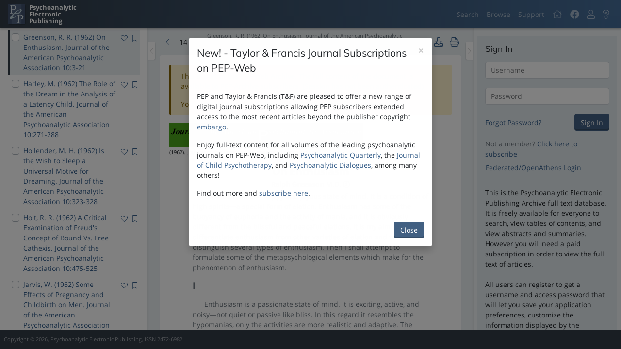

--- FILE ---
content_type: text/html; charset=utf-8
request_url: https://pep-web.org/browse/document/APA.010.0003A
body_size: 920228
content:
<!DOCTYPE html>
<html class=""  lang="en-us">
    <head>
        <script type="text/javascript" src="https://d24cc5ee4fa1.us-east-1.sdk.awswaf.com/d24cc5ee4fa1/560efcda46e1/challenge.js" defer></script>
        <meta charset="utf-8" />
        <meta http-equiv="X-UA-Compatible" content="IE=edge" />
        <meta name="viewport" content="width=device-width, initial-scale=1, minimum-scale=1, maximum-scale=1" />
        
<meta name="pep/config/environment" content="%7B%22modulePrefix%22%3A%22pep%22%2C%22podModulePrefix%22%3A%22pep%2Fpods%22%2C%22environment%22%3A%22production%22%2C%22rootURL%22%3A%22%2F%22%2C%22routerRootURL%22%3A%22%2F%22%2C%22locationType%22%3A%22auto%22%2C%22EmberENV%22%3A%7B%22LOG_STACKTRACE_ON_DEPRECATION%22%3Afalse%2C%22FEATURES%22%3A%7B%7D%2C%22EXTEND_PROTOTYPES%22%3A%7B%22Date%22%3Afalse%7D%2C%22_APPLICATION_TEMPLATE_WRAPPER%22%3Afalse%2C%22_DEFAULT_ASYNC_OBSERVERS%22%3Atrue%2C%22_JQUERY_INTEGRATION%22%3Afalse%2C%22_TEMPLATE_ONLY_GLIMMER_COMPONENTS%22%3Atrue%7D%2C%22APP%22%3A%7B%22googleAnalytics%22%3A%22G-G9CC28HGHM%22%2C%22name%22%3A%22pep%22%2C%22version%22%3A%220.0.0%2Bc0fd8df3%22%7D%2C%22fontawesome%22%3A%7B%22defaultPrefix%22%3A%22fal%22%7D%2C%22ember-cli-notifications%22%3A%7B%22autoClear%22%3Atrue%2C%22clearDuration%22%3A3500%7D%2C%22ember-error-tracker%22%3A%7B%22maxLogStackSize%22%3A10%2C%22events%22%3Afalse%2C%22listeners%22%3A%7B%22window%22%3Atrue%2C%22ember%22%3A%7B%22rsvp%22%3Atrue%2C%22ember%22%3Atrue%2C%22actions%22%3Atrue%7D%7D%2C%22consumers%22%3A%7B%22console%22%3Atrue%2C%22api%22%3Afalse%7D%7D%2C%22ember-cli-head%22%3A%7B%22suppressBrowserRender%22%3Atrue%7D%2C%22fastboot%22%3A%7B%22hostWhitelist%22%3A%5B%7B%7D%2C%7B%7D%5D%7D%2C%22pageTitle%22%3A%7B%22prepend%22%3Afalse%7D%2C%22storefront%22%3A%7B%22maxAge%22%3A10%7D%2C%22disqus%22%3A%7B%22shortname%22%3A%22pepweb%22%7D%2C%22buildVersion%22%3A%222025-07-17-c0fd8df%22%2C%22userPreferencesVersion%22%3A%220.0.0%22%2C%22authBaseUrl%22%3A%22https%3A%2F%2Fpads.pep-web.org%2FPEPSecure%2Fapi%2Fv1%22%2C%22apiBaseUrl%22%3A%22https%3A%2F%2Fapi.pep-web.org%22%2C%22apiNamespace%22%3A%22v2%22%2C%22apiDataNamespace%22%3A%22Database%22%2C%22apiAdminNamespace%22%3A%22Admin%22%2C%22assetBaseUrl%22%3A%22https%3A%2F%2Fassets.pep-web.org%2F%22%2C%22clientId%22%3A%222%22%2C%22cookieDomain%22%3A%22pep-web.org%22%2C%22cookieSecure%22%3Atrue%2C%22cookieSameSite%22%3A%22Lax%22%2C%22federatedLoginUrl%22%3A%22https%3A%2F%2Fpads.pep-web.org%2Fpepsecure%2Fapi%2Fconfiguration%22%2C%22reportsBaseUrl%22%3A%22https%3A%2F%2Freport.pep-web.org%22%2C%22ember-modal-dialog%22%3A%7B%7D%2C%22BUILD_VERSION%22%3A%222025-07-17-c0fd8df%22%2C%22USER_PREFERENCES_VERSION%22%3A%220.0.0%22%2C%22ROOT_URL%22%3A%22%2F%22%2C%22API_BASE_URL%22%3A%22https%3A%2F%2Fapi.pep-web.org%22%2C%22API_NAMESPACE%22%3A%22v2%22%2C%22API_DATA_NAMESPACE%22%3A%22Database%22%2C%22API_ADMIN_NAMESPACE%22%3A%22Admin%22%2C%22API_ERRORS_ENDPOINT%22%3A%22%2Ferror-events%22%2C%22AUTH_BASE_URL%22%3A%22https%3A%2F%2Fpads.pep-web.org%2FPEPSecure%2Fapi%2Fv1%22%2C%22FEDERATED_LOGIN_URL%22%3A%22https%3A%2F%2Fpads.pep-web.org%2Fpepsecure%2Fapi%2Fconfiguration%22%2C%22ASSETS_BASE_URL%22%3A%22https%3A%2F%2Fassets.pep-web.org%2F%22%2C%22FASTBOOT_WHITELIST_DOMAIN%22%3A%22(pep-web%5C%5C.org)%7C(0-pep--web-org.*)%24%22%2C%22ROBOTS_DIST_PATH%22%3A%22%2Frobots-production.txt%22%2C%22CLIENT_ID%22%3A%222%22%2C%22COOKIE_DOMAIN%22%3A%22pep-web.org%22%2C%22COOKIE_SECURE%22%3A%221%22%2C%22COOKIE_SAME_SITE%22%3A%22Lax%22%2C%22GOOGLE_ANALYTICS_ID%22%3A%22G-G9CC28HGHM%22%2C%22GOOGLE_ANALYTICS_ENVIRONMENT%22%3A%22production%22%2C%22REPORTS_API%22%3A%22https%3A%2F%2Freport.pep-web.org%22%2C%22DISQUS_SHORTNAME%22%3A%22pepweb%22%2C%22exportApplicationGlobal%22%3Afalse%7D" />
<!-- EMBER_CLI_FASTBOOT_TITLE -->  <meta name="ember-cli-head-start" content>
<meta name="description" content="A Psychoanalytic Library at your fingertips">
<link integrity rel="stylesheet" href="https://assets.pep-web.org/assets/pep-40f560fc2baab70e1839fcea7a63e525.css">
<style integrity rel="stylesheet" id="linkColors"></style><meta name="ember-cli-head-end" content>
<title>PEP | Browse | Read - On Enthusiasm</title>
        
            <!-- Google tag (gtag.js) -->
            <script async src="https://www.googletagmanager.com/gtag/js?id=G-G9CC28HGHM"></script>
            <script>
                window.dataLayer = window.dataLayer || [];
                function gtag(){dataLayer.push(arguments);}
                gtag('js', new Date());

                gtag('config', 'G-G9CC28HGHM', {
                  send_page_view: false
                });
            </script>
            

        <link integrity="" rel="stylesheet" href="https://assets.pep-web.org/assets/vendor-dd93b95f158086551fcdb5bf0d586b6e.css" />

        <link
            rel="apple-touch-icon"
            sizes="57x57"
            href="https://assets.pep-web.org/assets/images/favicons/apple-touch-icon-57x57-e8e5a8e2ef7ee8b333bb0e806e61cecb.png"
        />
        <link
            rel="apple-touch-icon"
            sizes="114x114"
            href="https://assets.pep-web.org/assets/images/favicons/apple-touch-icon-114x114-b7fcb6289eee93c54a7d20fa08fc6ec6.png"
        />
        <link
            rel="apple-touch-icon"
            sizes="72x72"
            href="https://assets.pep-web.org/assets/images/favicons/apple-touch-icon-72x72-2ce22727c35ad74a7f39d29ca5fca6a4.png"
        />
        <link
            rel="apple-touch-icon"
            sizes="144x144"
            href="https://assets.pep-web.org/assets/images/favicons/apple-touch-icon-144x144-d28370d3670d8555dca91e8a544e9675.png"
        />
        <link
            rel="apple-touch-icon"
            sizes="60x60"
            href="https://assets.pep-web.org/assets/images/favicons/apple-touch-icon-60x60-f9a6387cc6c9965a636e4b7294696805.png"
        />
        <link
            rel="apple-touch-icon"
            sizes="120x120"
            href="https://assets.pep-web.org/assets/images/favicons/apple-touch-icon-120x120-755e52c94097e47eb2385cb3099de6f7.png"
        />
        <link
            rel="apple-touch-icon"
            sizes="76x76"
            href="https://assets.pep-web.org/assets/images/favicons/apple-touch-icon-76x76-f373a86ee4e25c8e1db0b0b0ad46d0e5.png"
        />
        <link
            rel="apple-touch-icon"
            sizes="152x152"
            href="https://assets.pep-web.org/assets/images/favicons/apple-touch-icon-152x152-d47ed504ba5e4ed5c53fe5ca68a3ec57.png"
        />
        <link
            rel="apple-touch-icon"
            sizes="180x180"
            href="https://assets.pep-web.org/assets/images/favicons/apple-touch-icon-180x180-3e9227920ce7196270ff5dc85888d54b.png"
        />
        <link
            rel="icon"
            type="image/png"
            href="https://assets.pep-web.org/assets/images/favicons/favicon-192x192-257ae7318f2ce635bdea43ff4a7b8b30.png"
            sizes="192x192"
        />
        <link
            rel="icon"
            type="image/png"
            href="https://assets.pep-web.org/assets/images/favicons/favicon-160x160-4501600bdacf666a94878fb4bd3d8312.png"
            sizes="160x160"
        />
        <link rel="icon" type="image/png" href="https://assets.pep-web.org/assets/images/favicons/favicon-96x96-85e9439c66e69a632a611687be91e88b.png" sizes="96x96" />
        <link rel="icon" type="image/png" href="https://assets.pep-web.org/assets/images/favicons/favicon-16x16-1c5a30415b6e11ad3a1a436c1c8e8278.png" sizes="16x16" />
        <link rel="icon" type="image/png" href="https://assets.pep-web.org/assets/images/favicons/favicon-32x32-059533070caf970eaeff983cf0564818.png" sizes="32x32" />

        
    </head>
    <body>
        <script type="x/boundary" id="fastboot-body-start"></script><!---->


<div class="progress-bar app-progress-bar light ">
    <div class="inner"></div>
</div>

<div class="application-container">
    <nav class="navbar navbar-expand fixed-top navbar-dark bg-gradient-primary">
    <a href="/" id="ember10244" class="ember-view navbar-brand mr-auto d-flex">
        <div class="navbar-brand-logo"></div>
        <div class="ml-2">
            <div>
                Psychoanalytic
            </div>
            <div>
                Electronic
            </div>
            <div>
                Publishing
            </div>
        </div>
    </a>
    <button class="navbar-toggler d-block d-md-none" aria-controls="page-drawer" aria-label="Toggle navigation" type="button">
        <span class="navbar-toggler-icon"></span>
    </button>
    <ul class="navbar-nav d-none d-md-flex">
        <li class="nav-item d-flex tour-step-navigation">
            <div class="nav-item">
                <a href="/search" id="ember10245" class="ember-view nav-link">
                    Search
                </a>
            </div>
            <div class="nav-item">
                <a href="/browse" id="ember10246" class="ember-view nav-link">
                    Browse
                </a>
            </div>
            <div class="nav-item">
                <a href="http://support.pep-web.org" target="_blank" rel="noopener noreferrer" class="nav-link" title="Support">
                    Support
                </a>
            </div>
        </li>
        <li class="nav-item home">
            <a title="Home" href="/" id="ember10247" class="ember-view nav-link">
                <svg viewbox="0 0 576 512" xmlns="http://www.w3.org/2000/svg" role="img" focusable="false" aria-hidden="true" data-icon="home" data-prefix="fal" id="ember10248" class="svg-inline--fa fa-home fa-w-18 fa-lg ember-view"><path fill="currentColor" d="M541 229.16l-61-49.83v-77.4a6 6 0 0 0-6-6h-20a6 6 0 0 0-6 6v51.33L308.19 39.14a32.16 32.16 0 0 0-40.38 0L35 229.16a8 8 0 0 0-1.16 11.24l10.1 12.41a8 8 0 0 0 11.2 1.19L96 220.62v243a16 16 0 0 0 16 16h128a16 16 0 0 0 16-16v-128l64 .3V464a16 16 0 0 0 16 16l128-.33a16 16 0 0 0 16-16V220.62L520.86 254a8 8 0 0 0 11.25-1.16l10.1-12.41a8 8 0 0 0-1.21-11.27zm-93.11 218.59h.1l-96 .3V319.88a16.05 16.05 0 0 0-15.95-16l-96-.27a16 16 0 0 0-16.05 16v128.14H128V194.51L288 63.94l160 130.57z"></path>
</svg>
            </a>
        </li>
        <li class="nav-item">
            <div>
                <a href="https://www.facebook.com/pepweb" class="nav-link" target="_blank" rel="noopener noreferrer" title="PEP Facebook Page">
                    <svg viewbox="0 0 512 512" xmlns="http://www.w3.org/2000/svg" role="img" focusable="false" aria-hidden="true" data-icon="facebook" data-prefix="fab" id="ember10249" class="svg-inline--fa fa-facebook fa-w-16 fa-lg ember-view"><path fill="currentColor" d="M504 256C504 119 393 8 256 8S8 119 8 256c0 123.78 90.69 226.38 209.25 245V327.69h-63V256h63v-54.64c0-62.15 37-96.48 93.67-96.48 27.14 0 55.52 4.84 55.52 4.84v61h-31.28c-30.8 0-40.41 19.12-40.41 38.73V256h68.78l-11 71.69h-57.78V501C413.31 482.38 504 379.78 504 256z"></path>
</svg>
                </a>
            </div>
        </li>
        <li class="nav-item">
                
                  <a id="ember10251" class="ember-view ember-basic-dropdown-trigger  nav-link" role="button" tabindex="0" data-ebd-id="ember10250-trigger" aria-owns="ember-basic-dropdown-content-ember10250" aria-expanded="false" title="User Menu">
    
                    <svg viewbox="0 0 448 512" xmlns="http://www.w3.org/2000/svg" role="img" focusable="false" aria-hidden="true" data-icon="user" data-prefix="fal" id="ember10252" class="svg-inline--fa fa-user fa-w-14 fa-lg ember-view"><path fill="currentColor" d="M313.6 288c-28.7 0-42.5 16-89.6 16-47.1 0-60.8-16-89.6-16C60.2 288 0 348.2 0 422.4V464c0 26.5 21.5 48 48 48h352c26.5 0 48-21.5 48-48v-41.6c0-74.2-60.2-134.4-134.4-134.4zM416 464c0 8.8-7.2 16-16 16H48c-8.8 0-16-7.2-16-16v-41.6C32 365.9 77.9 320 134.4 320c19.6 0 39.1 16 89.6 16 50.4 0 70-16 89.6-16 56.5 0 102.4 45.9 102.4 102.4V464zM224 256c70.7 0 128-57.3 128-128S294.7 0 224 0 96 57.3 96 128s57.3 128 128 128zm0-224c52.9 0 96 43.1 96 96s-43.1 96-96 96-96-43.1-96-96 43.1-96 96-96z"></path>
</svg>
                
  </a>

                  <div id="ember-basic-dropdown-content-ember10250" class="ember-basic-dropdown-content-placeholder" style="display: none;"></div>

            

        </li>
        <li class="nav-item">
                
                  <a id="ember10254" class="ember-view ember-basic-dropdown-trigger  nav-link" role="button" tabindex="0" data-ebd-id="ember10253-trigger" aria-owns="ember-basic-dropdown-content-ember10253" aria-expanded="false" title="Help Menu">
    
                    <svg viewbox="0 0 384 512" xmlns="http://www.w3.org/2000/svg" role="img" focusable="false" aria-hidden="true" data-icon="question" data-prefix="fal" id="ember10255" class="svg-inline--fa fa-question fa-w-12 fa-lg ember-view"><path fill="currentColor" d="M200.343 0C124.032 0 69.761 31.599 28.195 93.302c-14.213 21.099-9.458 49.674 10.825 65.054l42.034 31.872c20.709 15.703 50.346 12.165 66.679-8.51 21.473-27.181 28.371-31.96 46.132-31.96 10.218 0 25.289 6.999 25.289 18.242 0 25.731-109.3 20.744-109.3 122.251V304c0 16.007 7.883 30.199 19.963 38.924C109.139 360.547 96 386.766 96 416c0 52.935 43.065 96 96 96s96-43.065 96-96c0-29.234-13.139-55.453-33.817-73.076 12.08-8.726 19.963-22.917 19.963-38.924v-4.705c25.386-18.99 104.286-44.504 104.286-139.423C378.432 68.793 288.351 0 200.343 0zM192 480c-35.29 0-64-28.71-64-64s28.71-64 64-64 64 28.71 64 64-28.71 64-64 64zm50.146-186.406V304c0 8.837-7.163 16-16 16h-68.292c-8.836 0-16-7.163-16-16v-13.749c0-86.782 109.3-57.326 109.3-122.251 0-32-31.679-50.242-57.289-50.242-33.783 0-49.167 16.18-71.242 44.123-5.403 6.84-15.284 8.119-22.235 2.848l-42.034-31.872c-6.757-5.124-8.357-14.644-3.62-21.677C88.876 60.499 132.358 32 200.343 32c70.663 0 146.089 55.158 146.089 127.872 0 96.555-104.286 98.041-104.286 133.722z"></path>
</svg>
                
  </a>

                  <div id="ember-basic-dropdown-content-ember10253" class="ember-basic-dropdown-content-placeholder" style="display: none;"></div>

            

        </li>
<!---->    </ul>
</nav>
            



    <div class="application-content">
        <div class="sidebar sidebar-left other-sidebar-is-open" role="navigation">
    <div class="sidebar-inner">
            <div class="drag-bar vertical" role="button" name="Sidebar Resize" aria-label="Resize the sidebar">
</div>
<!---->
        
    
    <div class="scrollable sidebar-content">
    
    
    
            <div class="bg-primary border-divider-b p-3">
                    <div class="d-flex justify-content-between align-items-center mb-2">
                        <h5 class="mb-0 font-size-normal">
                                <div class="mb-2">
                                    Table of Contents
                                </div>
<!----><!---->                        </h5>
                    </div>
                    <div class="mb-1 d-flex align-items-center justify-content-between">
                        <div class="search-results-control search-results-control-sidebar">
<!---->                        </div>
                        <div class="d-flex align-items-center">
                                
                                  <a id="ember10260" class="ember-view ember-basic-dropdown-trigger  p-1" role="button" tabindex="0" data-ebd-id="ember10259-trigger" aria-owns="ember-basic-dropdown-content-ember10259" aria-expanded="false" title="Download">
    
                                    <svg viewbox="0 0 512 512" xmlns="http://www.w3.org/2000/svg" role="img" focusable="false" aria-hidden="true" data-icon="download" data-prefix="fal" id="ember10261" class="svg-inline--fa fa-download fa-w-16 fa-lg ember-view"><path fill="currentColor" d="M452 432c0 11-9 20-20 20s-20-9-20-20 9-20 20-20 20 9 20 20zm-84-20c-11 0-20 9-20 20s9 20 20 20 20-9 20-20-9-20-20-20zm144-48v104c0 24.3-19.7 44-44 44H44c-24.3 0-44-19.7-44-44V364c0-24.3 19.7-44 44-44h99.4L87 263.6c-25.2-25.2-7.3-68.3 28.3-68.3H168V40c0-22.1 17.9-40 40-40h96c22.1 0 40 17.9 40 40v155.3h52.7c35.6 0 53.4 43.1 28.3 68.3L368.6 320H468c24.3 0 44 19.7 44 44zm-261.7 17.7c3.1 3.1 8.2 3.1 11.3 0L402.3 241c5-5 1.5-13.7-5.7-13.7H312V40c0-4.4-3.6-8-8-8h-96c-4.4 0-8 3.6-8 8v187.3h-84.7c-7.1 0-10.7 8.6-5.7 13.7l140.7 140.7zM480 364c0-6.6-5.4-12-12-12H336.6l-52.3 52.3c-15.6 15.6-41 15.6-56.6 0L175.4 352H44c-6.6 0-12 5.4-12 12v104c0 6.6 5.4 12 12 12h424c6.6 0 12-5.4 12-12V364z"></path>
</svg>
                                
  </a>

                                  <div id="ember-basic-dropdown-content-ember10259" class="ember-basic-dropdown-content-placeholder" style="display: none;"></div>

                            

                            <button class="copy-btn   p-1 btn btn-link" title="Clipboard" type="button">
  
                                <svg viewbox="0 0 384 512" xmlns="http://www.w3.org/2000/svg" role="img" focusable="false" aria-hidden="true" data-icon="clipboard" data-prefix="fal" id="ember10262" class="svg-inline--fa fa-clipboard fa-w-12 fa-lg ember-view"><path fill="currentColor" d="M336 64h-88.6c.4-2.6.6-5.3.6-8 0-30.9-25.1-56-56-56s-56 25.1-56 56c0 2.7.2 5.4.6 8H48C21.5 64 0 85.5 0 112v352c0 26.5 21.5 48 48 48h288c26.5 0 48-21.5 48-48V112c0-26.5-21.5-48-48-48zM192 32c13.3 0 24 10.7 24 24s-10.7 24-24 24-24-10.7-24-24 10.7-24 24-24zm160 432c0 8.8-7.2 16-16 16H48c-8.8 0-16-7.2-16-16V112c0-8.8 7.2-16 16-16h48v20c0 6.6 5.4 12 12 12h168c6.6 0 12-5.4 12-12V96h48c8.8 0 16 7.2 16 16z"></path>
</svg>
                            
</button>
                            <button class="action-button action-button-basic btn btn-link   p-1" title="Print" type="button">
    <span class="action-button-content">
            <svg viewbox="0 0 512 512" xmlns="http://www.w3.org/2000/svg" role="img" focusable="false" aria-hidden="true" data-icon="print" data-prefix="fal" id="ember10263" class="svg-inline--fa fa-print fa-w-16 fa-lg ember-view action-button-icon "><path fill="currentColor" d="M432 192h-16v-82.75c0-8.49-3.37-16.62-9.37-22.63L329.37 9.37c-6-6-14.14-9.37-22.63-9.37H126.48C109.64 0 96 14.33 96 32v160H80c-44.18 0-80 35.82-80 80v96c0 8.84 7.16 16 16 16h80v112c0 8.84 7.16 16 16 16h288c8.84 0 16-7.16 16-16V384h80c8.84 0 16-7.16 16-16v-96c0-44.18-35.82-80-80-80zM320 45.25L370.75 96H320V45.25zM128.12 32H288v64c0 17.67 14.33 32 32 32h64v64H128.02l.1-160zM384 480H128v-96h256v96zm96-128H32v-80c0-26.47 21.53-48 48-48h352c26.47 0 48 21.53 48 48v80zm-80-88c-13.25 0-24 10.74-24 24 0 13.25 10.75 24 24 24s24-10.75 24-24c0-13.26-10.75-24-24-24z"></path>
</svg>
<!---->    </span>
    
</button>

                        </div>
                    </div>
                    <div class="mb-3 d-flex align-items-center">
                            <div class="search-results-control search-results-control-sidebar">
                                <div class="d-flex align-items-center">
                                    <span class="search-results-control-label text-muted">
                                        Sort:
                                    </span>
                                    <select class="custom-select custom-select-sm text-truncate">
                                            <option value="bibliographic" selected>
                                                Bibliographic
                                            </option>
                                            <option value="year">
                                                Year
                                            </option>
                                            <option value="author">
                                                Author
                                            </option>
                                            <option value="title">
                                                Title
                                            </option>
                                            <option value="source">
                                                Source
                                            </option>
                                            <option value="citations">
                                                Citation Count
                                            </option>
                                            <option value="views">
                                                View Count
                                            </option>
                                            <option value="toc">
                                                Vol/Issue/Page
                                            </option>
                                            <option value="score">
                                                Search Score
                                            </option>
                                    </select>
                                </div>
                            </div>

                        <div class="search-results-control search-results-control-sidebar">
                            <div class="d-flex align-items-center">
                                <span class="search-results-control-label text-muted">
                                    View:
                                </span>
                                <select class="custom-select custom-select-sm text-truncate">
                                        <option value="bibliographic" selected>
                                            Bibliographic
                                        </option>
                                        <option value="table">
                                            Table
                                        </option>
                                </select>
                            </div>
                        </div>
                    </div>

                        <ul id="ember10264" class="ember-view list-unstyled">
                            <li role="navigation" class="


         mb-1 d-flex justify-content-between p-1 border-left border-w-4  border-transparent">
    <div class="d-flex">
        <div>
            <div class="custom-control custom-checkbox form-check ">
    <input class="custom-control-input" name id="checkbox-input-ember10265" type="checkbox">
    <label class="custom-control-label " for="checkbox-input-ember10265">
        
    </label>
</div>

        </div>
        <div class="d-flex flex-column">
            <a href="/search/document/APA.010.0526A" role="navigation">
                Apfelbaum, B. (1962) Some Problems in Contemporary Ego Psychology. Journal of the American Psychoanalytic Association 10:526-537
<!---->            </a>
<!---->        </div>
    </div>
        <div class="pl-2 d-flex justify-content-end align-items-start">
                <span class="button-with-tooltip ">
    <button class="action-button action-button-basic btn btn-link   p-0" type="button">
    <span class="action-button-content">
            <svg viewbox="0 0 512 512" xmlns="http://www.w3.org/2000/svg" role="img" focusable="false" aria-hidden="true" data-icon="heart" data-prefix="fal" id="ember10266" class="svg-inline--fa fa-heart fa-w-16 ember-view action-button-icon "><path fill="currentColor" d="M462.3 62.7c-54.5-46.4-136-38.7-186.6 13.5L256 96.6l-19.7-20.3C195.5 34.1 113.2 8.7 49.7 62.7c-62.8 53.6-66.1 149.8-9.9 207.8l193.5 199.8c6.2 6.4 14.4 9.7 22.6 9.7 8.2 0 16.4-3.2 22.6-9.7L472 270.5c56.4-58 53.1-154.2-9.7-207.8zm-13.1 185.6L256.4 448.1 62.8 248.3c-38.4-39.6-46.4-115.1 7.7-161.2 54.8-46.8 119.2-12.9 142.8 11.5l42.7 44.1 42.7-44.1c23.2-24 88.2-58 142.8-11.5 54 46 46.1 121.5 7.7 161.2z"></path>
</svg>
<!---->    </span>
    
</button>

        <div id="ember10267" class="ember-tooltip-base ember-view">  <div>
        Add to favorites
  </div>
</div>
</span>

                <span class="button-with-tooltip ">
    <button class="action-button action-button-basic btn btn-link   p-0 ml-2" type="button">
    <span class="action-button-content">
            <svg viewbox="0 0 384 512" xmlns="http://www.w3.org/2000/svg" role="img" focusable="false" aria-hidden="true" data-icon="bookmark" data-prefix="fal" id="ember10268" class="svg-inline--fa fa-bookmark fa-w-12 ember-view action-button-icon "><path fill="currentColor" d="M336 0H48C21.49 0 0 21.49 0 48v464l192-112 192 112V48c0-26.51-21.49-48-48-48zm16 456.287l-160-93.333-160 93.333V48c0-8.822 7.178-16 16-16h288c8.822 0 16 7.178 16 16v408.287z"></path>
</svg>
<!---->    </span>
    
</button>

        <div id="ember10269" class="ember-tooltip-base ember-view">  <div>
        Add to read later
  </div>
</div>
</span>

        </div>
</li>
                        
                            <li role="navigation" class="


         mb-1 d-flex justify-content-between p-1 border-left border-w-4  border-transparent">
    <div class="d-flex">
        <div>
            <div class="custom-control custom-checkbox form-check ">
    <input class="custom-control-input" name id="checkbox-input-ember10270" type="checkbox">
    <label class="custom-control-label " for="checkbox-input-ember10270">
        
    </label>
</div>

        </div>
        <div class="d-flex flex-column">
            <a href="/search/document/APA.010.0145A" role="navigation">
                Astley, R. (1962) Group I for Study of Curriculum and Didactic Teaching—A Sketch of their Meeting and their Work. Journal of the American Psychoanalytic Association 10:145-152
<!---->            </a>
<!---->        </div>
    </div>
        <div class="pl-2 d-flex justify-content-end align-items-start">
                <span class="button-with-tooltip ">
    <button class="action-button action-button-basic btn btn-link   p-0" type="button">
    <span class="action-button-content">
            <svg viewbox="0 0 512 512" xmlns="http://www.w3.org/2000/svg" role="img" focusable="false" aria-hidden="true" data-icon="heart" data-prefix="fal" id="ember10271" class="svg-inline--fa fa-heart fa-w-16 ember-view action-button-icon "><path fill="currentColor" d="M462.3 62.7c-54.5-46.4-136-38.7-186.6 13.5L256 96.6l-19.7-20.3C195.5 34.1 113.2 8.7 49.7 62.7c-62.8 53.6-66.1 149.8-9.9 207.8l193.5 199.8c6.2 6.4 14.4 9.7 22.6 9.7 8.2 0 16.4-3.2 22.6-9.7L472 270.5c56.4-58 53.1-154.2-9.7-207.8zm-13.1 185.6L256.4 448.1 62.8 248.3c-38.4-39.6-46.4-115.1 7.7-161.2 54.8-46.8 119.2-12.9 142.8 11.5l42.7 44.1 42.7-44.1c23.2-24 88.2-58 142.8-11.5 54 46 46.1 121.5 7.7 161.2z"></path>
</svg>
<!---->    </span>
    
</button>

        <div id="ember10272" class="ember-tooltip-base ember-view">  <div>
        Add to favorites
  </div>
</div>
</span>

                <span class="button-with-tooltip ">
    <button class="action-button action-button-basic btn btn-link   p-0 ml-2" type="button">
    <span class="action-button-content">
            <svg viewbox="0 0 384 512" xmlns="http://www.w3.org/2000/svg" role="img" focusable="false" aria-hidden="true" data-icon="bookmark" data-prefix="fal" id="ember10273" class="svg-inline--fa fa-bookmark fa-w-12 ember-view action-button-icon "><path fill="currentColor" d="M336 0H48C21.49 0 0 21.49 0 48v464l192-112 192 112V48c0-26.51-21.49-48-48-48zm16 456.287l-160-93.333-160 93.333V48c0-8.822 7.178-16 16-16h288c8.822 0 16 7.178 16 16v408.287z"></path>
</svg>
<!---->    </span>
    
</button>

        <div id="ember10274" class="ember-tooltip-base ember-view">  <div>
        Add to read later
  </div>
</div>
</span>

        </div>
</li>
                        
                            <li role="navigation" class="


         mb-1 d-flex justify-content-between p-1 border-left border-w-4  border-transparent">
    <div class="d-flex">
        <div>
            <div class="custom-control custom-checkbox form-check ">
    <input class="custom-control-input" name id="checkbox-input-ember10275" type="checkbox">
    <label class="custom-control-label " for="checkbox-input-ember10275">
        
    </label>
</div>

        </div>
        <div class="d-flex flex-column">
            <a href="/search/document/APA.010.0722A" role="navigation">
                Beharriell, F. J. (1962) Freud's "Double": Arthur Schnitzler. Journal of the American Psychoanalytic Association 10:722-730
<!---->            </a>
<!---->        </div>
    </div>
        <div class="pl-2 d-flex justify-content-end align-items-start">
                <span class="button-with-tooltip ">
    <button class="action-button action-button-basic btn btn-link   p-0" type="button">
    <span class="action-button-content">
            <svg viewbox="0 0 512 512" xmlns="http://www.w3.org/2000/svg" role="img" focusable="false" aria-hidden="true" data-icon="heart" data-prefix="fal" id="ember10276" class="svg-inline--fa fa-heart fa-w-16 ember-view action-button-icon "><path fill="currentColor" d="M462.3 62.7c-54.5-46.4-136-38.7-186.6 13.5L256 96.6l-19.7-20.3C195.5 34.1 113.2 8.7 49.7 62.7c-62.8 53.6-66.1 149.8-9.9 207.8l193.5 199.8c6.2 6.4 14.4 9.7 22.6 9.7 8.2 0 16.4-3.2 22.6-9.7L472 270.5c56.4-58 53.1-154.2-9.7-207.8zm-13.1 185.6L256.4 448.1 62.8 248.3c-38.4-39.6-46.4-115.1 7.7-161.2 54.8-46.8 119.2-12.9 142.8 11.5l42.7 44.1 42.7-44.1c23.2-24 88.2-58 142.8-11.5 54 46 46.1 121.5 7.7 161.2z"></path>
</svg>
<!---->    </span>
    
</button>

        <div id="ember10277" class="ember-tooltip-base ember-view">  <div>
        Add to favorites
  </div>
</div>
</span>

                <span class="button-with-tooltip ">
    <button class="action-button action-button-basic btn btn-link   p-0 ml-2" type="button">
    <span class="action-button-content">
            <svg viewbox="0 0 384 512" xmlns="http://www.w3.org/2000/svg" role="img" focusable="false" aria-hidden="true" data-icon="bookmark" data-prefix="fal" id="ember10278" class="svg-inline--fa fa-bookmark fa-w-12 ember-view action-button-icon "><path fill="currentColor" d="M336 0H48C21.49 0 0 21.49 0 48v464l192-112 192 112V48c0-26.51-21.49-48-48-48zm16 456.287l-160-93.333-160 93.333V48c0-8.822 7.178-16 16-16h288c8.822 0 16 7.178 16 16v408.287z"></path>
</svg>
<!---->    </span>
    
</button>

        <div id="ember10279" class="ember-tooltip-base ember-view">  <div>
        Add to read later
  </div>
</div>
</span>

        </div>
</li>
                        
                            <li role="navigation" class="


         mb-1 d-flex justify-content-between p-1 border-left border-w-4  border-transparent">
    <div class="d-flex">
        <div>
            <div class="custom-control custom-checkbox form-check ">
    <input class="custom-control-input" name id="checkbox-input-ember10280" type="checkbox">
    <label class="custom-control-label " for="checkbox-input-ember10280">
        
    </label>
</div>

        </div>
        <div class="d-flex flex-column">
            <a href="/search/document/APA.010.0289A" role="navigation">
                Bernstein, I. (1962) Dreams and Masturbation in an Adolescent Boy. Journal of the American Psychoanalytic Association 10:289-302
<!---->            </a>
<!---->        </div>
    </div>
        <div class="pl-2 d-flex justify-content-end align-items-start">
                <span class="button-with-tooltip ">
    <button class="action-button action-button-basic btn btn-link   p-0" type="button">
    <span class="action-button-content">
            <svg viewbox="0 0 512 512" xmlns="http://www.w3.org/2000/svg" role="img" focusable="false" aria-hidden="true" data-icon="heart" data-prefix="fal" id="ember10281" class="svg-inline--fa fa-heart fa-w-16 ember-view action-button-icon "><path fill="currentColor" d="M462.3 62.7c-54.5-46.4-136-38.7-186.6 13.5L256 96.6l-19.7-20.3C195.5 34.1 113.2 8.7 49.7 62.7c-62.8 53.6-66.1 149.8-9.9 207.8l193.5 199.8c6.2 6.4 14.4 9.7 22.6 9.7 8.2 0 16.4-3.2 22.6-9.7L472 270.5c56.4-58 53.1-154.2-9.7-207.8zm-13.1 185.6L256.4 448.1 62.8 248.3c-38.4-39.6-46.4-115.1 7.7-161.2 54.8-46.8 119.2-12.9 142.8 11.5l42.7 44.1 42.7-44.1c23.2-24 88.2-58 142.8-11.5 54 46 46.1 121.5 7.7 161.2z"></path>
</svg>
<!---->    </span>
    
</button>

        <div id="ember10282" class="ember-tooltip-base ember-view">  <div>
        Add to favorites
  </div>
</div>
</span>

                <span class="button-with-tooltip ">
    <button class="action-button action-button-basic btn btn-link   p-0 ml-2" type="button">
    <span class="action-button-content">
            <svg viewbox="0 0 384 512" xmlns="http://www.w3.org/2000/svg" role="img" focusable="false" aria-hidden="true" data-icon="bookmark" data-prefix="fal" id="ember10283" class="svg-inline--fa fa-bookmark fa-w-12 ember-view action-button-icon "><path fill="currentColor" d="M336 0H48C21.49 0 0 21.49 0 48v464l192-112 192 112V48c0-26.51-21.49-48-48-48zm16 456.287l-160-93.333-160 93.333V48c0-8.822 7.178-16 16-16h288c8.822 0 16 7.178 16 16v408.287z"></path>
</svg>
<!---->    </span>
    
</button>

        <div id="ember10284" class="ember-tooltip-base ember-view">  <div>
        Add to read later
  </div>
</div>
</span>

        </div>
</li>
                        
                            <li role="navigation" class="


         mb-1 d-flex justify-content-between p-1 border-left border-w-4  border-transparent">
    <div class="d-flex">
        <div>
            <div class="custom-control custom-checkbox form-check ">
    <input class="custom-control-input" name id="checkbox-input-ember10285" type="checkbox">
    <label class="custom-control-label " for="checkbox-input-ember10285">
        
    </label>
</div>

        </div>
        <div class="d-flex flex-column">
            <a href="/search/document/APA.010.0593A" role="navigation">
                Bing, J. F. &amp; Marburg, R. O. (1962) Narcissism. Journal of the American Psychoanalytic Association 10:593-605
<!---->            </a>
<!---->        </div>
    </div>
        <div class="pl-2 d-flex justify-content-end align-items-start">
                <span class="button-with-tooltip ">
    <button class="action-button action-button-basic btn btn-link   p-0" type="button">
    <span class="action-button-content">
            <svg viewbox="0 0 512 512" xmlns="http://www.w3.org/2000/svg" role="img" focusable="false" aria-hidden="true" data-icon="heart" data-prefix="fal" id="ember10286" class="svg-inline--fa fa-heart fa-w-16 ember-view action-button-icon "><path fill="currentColor" d="M462.3 62.7c-54.5-46.4-136-38.7-186.6 13.5L256 96.6l-19.7-20.3C195.5 34.1 113.2 8.7 49.7 62.7c-62.8 53.6-66.1 149.8-9.9 207.8l193.5 199.8c6.2 6.4 14.4 9.7 22.6 9.7 8.2 0 16.4-3.2 22.6-9.7L472 270.5c56.4-58 53.1-154.2-9.7-207.8zm-13.1 185.6L256.4 448.1 62.8 248.3c-38.4-39.6-46.4-115.1 7.7-161.2 54.8-46.8 119.2-12.9 142.8 11.5l42.7 44.1 42.7-44.1c23.2-24 88.2-58 142.8-11.5 54 46 46.1 121.5 7.7 161.2z"></path>
</svg>
<!---->    </span>
    
</button>

        <div id="ember10287" class="ember-tooltip-base ember-view">  <div>
        Add to favorites
  </div>
</div>
</span>

                <span class="button-with-tooltip ">
    <button class="action-button action-button-basic btn btn-link   p-0 ml-2" type="button">
    <span class="action-button-content">
            <svg viewbox="0 0 384 512" xmlns="http://www.w3.org/2000/svg" role="img" focusable="false" aria-hidden="true" data-icon="bookmark" data-prefix="fal" id="ember10288" class="svg-inline--fa fa-bookmark fa-w-12 ember-view action-button-icon "><path fill="currentColor" d="M336 0H48C21.49 0 0 21.49 0 48v464l192-112 192 112V48c0-26.51-21.49-48-48-48zm16 456.287l-160-93.333-160 93.333V48c0-8.822 7.178-16 16-16h288c8.822 0 16 7.178 16 16v408.287z"></path>
</svg>
<!---->    </span>
    
</button>

        <div id="ember10289" class="ember-tooltip-base ember-view">  <div>
        Add to read later
  </div>
</div>
</span>

        </div>
</li>
                        
                            <li role="navigation" class="


         mb-1 d-flex justify-content-between p-1 border-left border-w-4  border-transparent">
    <div class="d-flex">
        <div>
            <div class="custom-control custom-checkbox form-check ">
    <input class="custom-control-input" name id="checkbox-input-ember10290" type="checkbox">
    <label class="custom-control-label " for="checkbox-input-ember10290">
        
    </label>
</div>

        </div>
        <div class="d-flex flex-column">
            <a href="/search/document/APA.010.0127A" role="navigation">
                Bonnett, S. A. (1962) Development of the Educational Program. Journal of the American Psychoanalytic Association 10:127-138
<!---->            </a>
<!---->        </div>
    </div>
        <div class="pl-2 d-flex justify-content-end align-items-start">
                <span class="button-with-tooltip ">
    <button class="action-button action-button-basic btn btn-link   p-0" type="button">
    <span class="action-button-content">
            <svg viewbox="0 0 512 512" xmlns="http://www.w3.org/2000/svg" role="img" focusable="false" aria-hidden="true" data-icon="heart" data-prefix="fal" id="ember10291" class="svg-inline--fa fa-heart fa-w-16 ember-view action-button-icon "><path fill="currentColor" d="M462.3 62.7c-54.5-46.4-136-38.7-186.6 13.5L256 96.6l-19.7-20.3C195.5 34.1 113.2 8.7 49.7 62.7c-62.8 53.6-66.1 149.8-9.9 207.8l193.5 199.8c6.2 6.4 14.4 9.7 22.6 9.7 8.2 0 16.4-3.2 22.6-9.7L472 270.5c56.4-58 53.1-154.2-9.7-207.8zm-13.1 185.6L256.4 448.1 62.8 248.3c-38.4-39.6-46.4-115.1 7.7-161.2 54.8-46.8 119.2-12.9 142.8 11.5l42.7 44.1 42.7-44.1c23.2-24 88.2-58 142.8-11.5 54 46 46.1 121.5 7.7 161.2z"></path>
</svg>
<!---->    </span>
    
</button>

        <div id="ember10292" class="ember-tooltip-base ember-view">  <div>
        Add to favorites
  </div>
</div>
</span>

                <span class="button-with-tooltip ">
    <button class="action-button action-button-basic btn btn-link   p-0 ml-2" type="button">
    <span class="action-button-content">
            <svg viewbox="0 0 384 512" xmlns="http://www.w3.org/2000/svg" role="img" focusable="false" aria-hidden="true" data-icon="bookmark" data-prefix="fal" id="ember10293" class="svg-inline--fa fa-bookmark fa-w-12 ember-view action-button-icon "><path fill="currentColor" d="M336 0H48C21.49 0 0 21.49 0 48v464l192-112 192 112V48c0-26.51-21.49-48-48-48zm16 456.287l-160-93.333-160 93.333V48c0-8.822 7.178-16 16-16h288c8.822 0 16 7.178 16 16v408.287z"></path>
</svg>
<!---->    </span>
    
</button>

        <div id="ember10294" class="ember-tooltip-base ember-view">  <div>
        Add to read later
  </div>
</div>
</span>

        </div>
</li>
                        
                            <li role="navigation" class="


         mb-1 d-flex justify-content-between p-1 border-left border-w-4  border-transparent">
    <div class="d-flex">
        <div>
            <div class="custom-control custom-checkbox form-check ">
    <input class="custom-control-input" name id="checkbox-input-ember10295" type="checkbox">
    <label class="custom-control-label " for="checkbox-input-ember10295">
        
    </label>
</div>

        </div>
        <div class="d-flex flex-column">
            <a href="/search/document/APA.010.0701A" role="navigation">
                Brenner, A. B. (1962) Onan, the Levirate Marriage and the Genealogy of the Messiah. Journal of the American Psychoanalytic Association 10:701-720
<!---->            </a>
<!---->        </div>
    </div>
        <div class="pl-2 d-flex justify-content-end align-items-start">
                <span class="button-with-tooltip ">
    <button class="action-button action-button-basic btn btn-link   p-0" type="button">
    <span class="action-button-content">
            <svg viewbox="0 0 512 512" xmlns="http://www.w3.org/2000/svg" role="img" focusable="false" aria-hidden="true" data-icon="heart" data-prefix="fal" id="ember10296" class="svg-inline--fa fa-heart fa-w-16 ember-view action-button-icon "><path fill="currentColor" d="M462.3 62.7c-54.5-46.4-136-38.7-186.6 13.5L256 96.6l-19.7-20.3C195.5 34.1 113.2 8.7 49.7 62.7c-62.8 53.6-66.1 149.8-9.9 207.8l193.5 199.8c6.2 6.4 14.4 9.7 22.6 9.7 8.2 0 16.4-3.2 22.6-9.7L472 270.5c56.4-58 53.1-154.2-9.7-207.8zm-13.1 185.6L256.4 448.1 62.8 248.3c-38.4-39.6-46.4-115.1 7.7-161.2 54.8-46.8 119.2-12.9 142.8 11.5l42.7 44.1 42.7-44.1c23.2-24 88.2-58 142.8-11.5 54 46 46.1 121.5 7.7 161.2z"></path>
</svg>
<!---->    </span>
    
</button>

        <div id="ember10297" class="ember-tooltip-base ember-view">  <div>
        Add to favorites
  </div>
</div>
</span>

                <span class="button-with-tooltip ">
    <button class="action-button action-button-basic btn btn-link   p-0 ml-2" type="button">
    <span class="action-button-content">
            <svg viewbox="0 0 384 512" xmlns="http://www.w3.org/2000/svg" role="img" focusable="false" aria-hidden="true" data-icon="bookmark" data-prefix="fal" id="ember10298" class="svg-inline--fa fa-bookmark fa-w-12 ember-view action-button-icon "><path fill="currentColor" d="M336 0H48C21.49 0 0 21.49 0 48v464l192-112 192 112V48c0-26.51-21.49-48-48-48zm16 456.287l-160-93.333-160 93.333V48c0-8.822 7.178-16 16-16h288c8.822 0 16 7.178 16 16v408.287z"></path>
</svg>
<!---->    </span>
    
</button>

        <div id="ember10299" class="ember-tooltip-base ember-view">  <div>
        Add to read later
  </div>
</div>
</span>

        </div>
</li>
                        
                            <li role="navigation" class="


         mb-1 d-flex justify-content-between p-1 border-left border-w-4  border-transparent">
    <div class="d-flex">
        <div>
            <div class="custom-control custom-checkbox form-check ">
    <input class="custom-control-input" name id="checkbox-input-ember10300" type="checkbox">
    <label class="custom-control-label " for="checkbox-input-ember10300">
        
    </label>
</div>

        </div>
        <div class="d-flex flex-column">
            <a href="/search/document/APA.010.0166A" role="navigation">
                Coltrera, J. T. (1962) Psychoanalysis and Existentialism. Journal of the American Psychoanalytic Association 10:166-215
<!---->            </a>
<!---->        </div>
    </div>
        <div class="pl-2 d-flex justify-content-end align-items-start">
                <span class="button-with-tooltip ">
    <button class="action-button action-button-basic btn btn-link   p-0" type="button">
    <span class="action-button-content">
            <svg viewbox="0 0 512 512" xmlns="http://www.w3.org/2000/svg" role="img" focusable="false" aria-hidden="true" data-icon="heart" data-prefix="fal" id="ember10301" class="svg-inline--fa fa-heart fa-w-16 ember-view action-button-icon "><path fill="currentColor" d="M462.3 62.7c-54.5-46.4-136-38.7-186.6 13.5L256 96.6l-19.7-20.3C195.5 34.1 113.2 8.7 49.7 62.7c-62.8 53.6-66.1 149.8-9.9 207.8l193.5 199.8c6.2 6.4 14.4 9.7 22.6 9.7 8.2 0 16.4-3.2 22.6-9.7L472 270.5c56.4-58 53.1-154.2-9.7-207.8zm-13.1 185.6L256.4 448.1 62.8 248.3c-38.4-39.6-46.4-115.1 7.7-161.2 54.8-46.8 119.2-12.9 142.8 11.5l42.7 44.1 42.7-44.1c23.2-24 88.2-58 142.8-11.5 54 46 46.1 121.5 7.7 161.2z"></path>
</svg>
<!---->    </span>
    
</button>

        <div id="ember10302" class="ember-tooltip-base ember-view">  <div>
        Add to favorites
  </div>
</div>
</span>

                <span class="button-with-tooltip ">
    <button class="action-button action-button-basic btn btn-link   p-0 ml-2" type="button">
    <span class="action-button-content">
            <svg viewbox="0 0 384 512" xmlns="http://www.w3.org/2000/svg" role="img" focusable="false" aria-hidden="true" data-icon="bookmark" data-prefix="fal" id="ember10303" class="svg-inline--fa fa-bookmark fa-w-12 ember-view action-button-icon "><path fill="currentColor" d="M336 0H48C21.49 0 0 21.49 0 48v464l192-112 192 112V48c0-26.51-21.49-48-48-48zm16 456.287l-160-93.333-160 93.333V48c0-8.822 7.178-16 16-16h288c8.822 0 16 7.178 16 16v408.287z"></path>
</svg>
<!---->    </span>
    
</button>

        <div id="ember10304" class="ember-tooltip-base ember-view">  <div>
        Add to read later
  </div>
</div>
</span>

        </div>
</li>
                        
                            <li role="navigation" class="


         mb-1 d-flex justify-content-between p-1 border-left border-w-4  border-transparent">
    <div class="d-flex">
        <div>
            <div class="custom-control custom-checkbox form-check ">
    <input class="custom-control-input" name id="checkbox-input-ember10305" type="checkbox">
    <label class="custom-control-label " for="checkbox-input-ember10305">
        
    </label>
</div>

        </div>
        <div class="d-flex flex-column">
            <a href="/search/document/APA.010.0451A" role="navigation">
                Erikson, E. H. (1962) Reality and Actuality—An Address. Journal of the American Psychoanalytic Association 10:451-474
<!---->            </a>
<!---->        </div>
    </div>
        <div class="pl-2 d-flex justify-content-end align-items-start">
                <span class="button-with-tooltip ">
    <button class="action-button action-button-basic btn btn-link   p-0" type="button">
    <span class="action-button-content">
            <svg viewbox="0 0 512 512" xmlns="http://www.w3.org/2000/svg" role="img" focusable="false" aria-hidden="true" data-icon="heart" data-prefix="fal" id="ember10306" class="svg-inline--fa fa-heart fa-w-16 ember-view action-button-icon "><path fill="currentColor" d="M462.3 62.7c-54.5-46.4-136-38.7-186.6 13.5L256 96.6l-19.7-20.3C195.5 34.1 113.2 8.7 49.7 62.7c-62.8 53.6-66.1 149.8-9.9 207.8l193.5 199.8c6.2 6.4 14.4 9.7 22.6 9.7 8.2 0 16.4-3.2 22.6-9.7L472 270.5c56.4-58 53.1-154.2-9.7-207.8zm-13.1 185.6L256.4 448.1 62.8 248.3c-38.4-39.6-46.4-115.1 7.7-161.2 54.8-46.8 119.2-12.9 142.8 11.5l42.7 44.1 42.7-44.1c23.2-24 88.2-58 142.8-11.5 54 46 46.1 121.5 7.7 161.2z"></path>
</svg>
<!---->    </span>
    
</button>

        <div id="ember10307" class="ember-tooltip-base ember-view">  <div>
        Add to favorites
  </div>
</div>
</span>

                <span class="button-with-tooltip ">
    <button class="action-button action-button-basic btn btn-link   p-0 ml-2" type="button">
    <span class="action-button-content">
            <svg viewbox="0 0 384 512" xmlns="http://www.w3.org/2000/svg" role="img" focusable="false" aria-hidden="true" data-icon="bookmark" data-prefix="fal" id="ember10308" class="svg-inline--fa fa-bookmark fa-w-12 ember-view action-button-icon "><path fill="currentColor" d="M336 0H48C21.49 0 0 21.49 0 48v464l192-112 192 112V48c0-26.51-21.49-48-48-48zm16 456.287l-160-93.333-160 93.333V48c0-8.822 7.178-16 16-16h288c8.822 0 16 7.178 16 16v408.287z"></path>
</svg>
<!---->    </span>
    
</button>

        <div id="ember10309" class="ember-tooltip-base ember-view">  <div>
        Add to read later
  </div>
</div>
</span>

        </div>
</li>
                        
                            <li role="navigation" class="


         mb-1 d-flex justify-content-between p-1 border-left border-w-4  border-transparent">
    <div class="d-flex">
        <div>
            <div class="custom-control custom-checkbox form-check ">
    <input class="custom-control-input" name id="checkbox-input-ember10310" type="checkbox">
    <label class="custom-control-label " for="checkbox-input-ember10310">
        
    </label>
</div>

        </div>
        <div class="d-flex flex-column">
            <a href="/search/document/APA.010.0368A" role="navigation">
                Feldman, S. S. (1962) Blushing, Fear of Blushing, and Shame. Journal of the American Psychoanalytic Association 10:368-385
<!---->            </a>
<!---->        </div>
    </div>
        <div class="pl-2 d-flex justify-content-end align-items-start">
                <span class="button-with-tooltip ">
    <button class="action-button action-button-basic btn btn-link   p-0" type="button">
    <span class="action-button-content">
            <svg viewbox="0 0 512 512" xmlns="http://www.w3.org/2000/svg" role="img" focusable="false" aria-hidden="true" data-icon="heart" data-prefix="fal" id="ember10311" class="svg-inline--fa fa-heart fa-w-16 ember-view action-button-icon "><path fill="currentColor" d="M462.3 62.7c-54.5-46.4-136-38.7-186.6 13.5L256 96.6l-19.7-20.3C195.5 34.1 113.2 8.7 49.7 62.7c-62.8 53.6-66.1 149.8-9.9 207.8l193.5 199.8c6.2 6.4 14.4 9.7 22.6 9.7 8.2 0 16.4-3.2 22.6-9.7L472 270.5c56.4-58 53.1-154.2-9.7-207.8zm-13.1 185.6L256.4 448.1 62.8 248.3c-38.4-39.6-46.4-115.1 7.7-161.2 54.8-46.8 119.2-12.9 142.8 11.5l42.7 44.1 42.7-44.1c23.2-24 88.2-58 142.8-11.5 54 46 46.1 121.5 7.7 161.2z"></path>
</svg>
<!---->    </span>
    
</button>

        <div id="ember10312" class="ember-tooltip-base ember-view">  <div>
        Add to favorites
  </div>
</div>
</span>

                <span class="button-with-tooltip ">
    <button class="action-button action-button-basic btn btn-link   p-0 ml-2" type="button">
    <span class="action-button-content">
            <svg viewbox="0 0 384 512" xmlns="http://www.w3.org/2000/svg" role="img" focusable="false" aria-hidden="true" data-icon="bookmark" data-prefix="fal" id="ember10313" class="svg-inline--fa fa-bookmark fa-w-12 ember-view action-button-icon "><path fill="currentColor" d="M336 0H48C21.49 0 0 21.49 0 48v464l192-112 192 112V48c0-26.51-21.49-48-48-48zm16 456.287l-160-93.333-160 93.333V48c0-8.822 7.178-16 16-16h288c8.822 0 16 7.178 16 16v408.287z"></path>
</svg>
<!---->    </span>
    
</button>

        <div id="ember10314" class="ember-tooltip-base ember-view">  <div>
        Add to read later
  </div>
</div>
</span>

        </div>
</li>
                        
                            <li role="navigation" class="


         mb-1 d-flex justify-content-between p-1 border-left border-w-4  border-transparent">
    <div class="d-flex">
        <div>
            <div class="custom-control custom-checkbox form-check ">
    <input class="custom-control-input" name id="checkbox-input-ember10315" type="checkbox">
    <label class="custom-control-label " for="checkbox-input-ember10315">
        
    </label>
</div>

        </div>
        <div class="d-flex flex-column">
            <a href="/search/document/APA.010.0338A" role="navigation">
                Fraiberg, S. (1962) Technical Aspects of the Analysis of a Child with a Severe Behavior Disorder. Journal of the American Psychoanalytic Association 10:338-367
<!---->            </a>
<!---->        </div>
    </div>
        <div class="pl-2 d-flex justify-content-end align-items-start">
                <span class="button-with-tooltip ">
    <button class="action-button action-button-basic btn btn-link   p-0" type="button">
    <span class="action-button-content">
            <svg viewbox="0 0 512 512" xmlns="http://www.w3.org/2000/svg" role="img" focusable="false" aria-hidden="true" data-icon="heart" data-prefix="fal" id="ember10316" class="svg-inline--fa fa-heart fa-w-16 ember-view action-button-icon "><path fill="currentColor" d="M462.3 62.7c-54.5-46.4-136-38.7-186.6 13.5L256 96.6l-19.7-20.3C195.5 34.1 113.2 8.7 49.7 62.7c-62.8 53.6-66.1 149.8-9.9 207.8l193.5 199.8c6.2 6.4 14.4 9.7 22.6 9.7 8.2 0 16.4-3.2 22.6-9.7L472 270.5c56.4-58 53.1-154.2-9.7-207.8zm-13.1 185.6L256.4 448.1 62.8 248.3c-38.4-39.6-46.4-115.1 7.7-161.2 54.8-46.8 119.2-12.9 142.8 11.5l42.7 44.1 42.7-44.1c23.2-24 88.2-58 142.8-11.5 54 46 46.1 121.5 7.7 161.2z"></path>
</svg>
<!---->    </span>
    
</button>

        <div id="ember10317" class="ember-tooltip-base ember-view">  <div>
        Add to favorites
  </div>
</div>
</span>

                <span class="button-with-tooltip ">
    <button class="action-button action-button-basic btn btn-link   p-0 ml-2" type="button">
    <span class="action-button-content">
            <svg viewbox="0 0 384 512" xmlns="http://www.w3.org/2000/svg" role="img" focusable="false" aria-hidden="true" data-icon="bookmark" data-prefix="fal" id="ember10318" class="svg-inline--fa fa-bookmark fa-w-12 ember-view action-button-icon "><path fill="currentColor" d="M336 0H48C21.49 0 0 21.49 0 48v464l192-112 192 112V48c0-26.51-21.49-48-48-48zm16 456.287l-160-93.333-160 93.333V48c0-8.822 7.178-16 16-16h288c8.822 0 16 7.178 16 16v408.287z"></path>
</svg>
<!---->    </span>
    
</button>

        <div id="ember10319" class="ember-tooltip-base ember-view">  <div>
        Add to read later
  </div>
</div>
</span>

        </div>
</li>
                        
                            <li role="navigation" class="


         mb-1 d-flex justify-content-between p-1 border-left border-w-4  border-transparent">
    <div class="d-flex">
        <div>
            <div class="custom-control custom-checkbox form-check ">
    <input class="custom-control-input" name id="checkbox-input-ember10320" type="checkbox">
    <label class="custom-control-label " for="checkbox-input-ember10320">
        
    </label>
</div>

        </div>
        <div class="d-flex flex-column">
            <a href="/search/document/APA.010.0606A" role="navigation">
                Furer, M. (1962) Psychic Development and the Prevention of Mental Illness. Journal of the American Psychoanalytic Association 10:606-616
<!---->            </a>
<!---->        </div>
    </div>
        <div class="pl-2 d-flex justify-content-end align-items-start">
                <span class="button-with-tooltip ">
    <button class="action-button action-button-basic btn btn-link   p-0" type="button">
    <span class="action-button-content">
            <svg viewbox="0 0 512 512" xmlns="http://www.w3.org/2000/svg" role="img" focusable="false" aria-hidden="true" data-icon="heart" data-prefix="fal" id="ember10321" class="svg-inline--fa fa-heart fa-w-16 ember-view action-button-icon "><path fill="currentColor" d="M462.3 62.7c-54.5-46.4-136-38.7-186.6 13.5L256 96.6l-19.7-20.3C195.5 34.1 113.2 8.7 49.7 62.7c-62.8 53.6-66.1 149.8-9.9 207.8l193.5 199.8c6.2 6.4 14.4 9.7 22.6 9.7 8.2 0 16.4-3.2 22.6-9.7L472 270.5c56.4-58 53.1-154.2-9.7-207.8zm-13.1 185.6L256.4 448.1 62.8 248.3c-38.4-39.6-46.4-115.1 7.7-161.2 54.8-46.8 119.2-12.9 142.8 11.5l42.7 44.1 42.7-44.1c23.2-24 88.2-58 142.8-11.5 54 46 46.1 121.5 7.7 161.2z"></path>
</svg>
<!---->    </span>
    
</button>

        <div id="ember10322" class="ember-tooltip-base ember-view">  <div>
        Add to favorites
  </div>
</div>
</span>

                <span class="button-with-tooltip ">
    <button class="action-button action-button-basic btn btn-link   p-0 ml-2" type="button">
    <span class="action-button-content">
            <svg viewbox="0 0 384 512" xmlns="http://www.w3.org/2000/svg" role="img" focusable="false" aria-hidden="true" data-icon="bookmark" data-prefix="fal" id="ember10323" class="svg-inline--fa fa-bookmark fa-w-12 ember-view action-button-icon "><path fill="currentColor" d="M336 0H48C21.49 0 0 21.49 0 48v464l192-112 192 112V48c0-26.51-21.49-48-48-48zm16 456.287l-160-93.333-160 93.333V48c0-8.822 7.178-16 16-16h288c8.822 0 16 7.178 16 16v408.287z"></path>
</svg>
<!---->    </span>
    
</button>

        <div id="ember10324" class="ember-tooltip-base ember-view">  <div>
        Add to read later
  </div>
</div>
</span>

        </div>
</li>
                        
                            <li role="navigation" class="


         mb-1 d-flex justify-content-between p-1 border-left border-w-4  border-transparent">
    <div class="d-flex">
        <div>
            <div class="custom-control custom-checkbox form-check ">
    <input class="custom-control-input" name id="checkbox-input-ember10325" type="checkbox">
    <label class="custom-control-label " for="checkbox-input-ember10325">
        
    </label>
</div>

        </div>
        <div class="d-flex flex-column">
            <a href="/search/document/APA.010.0258A" role="navigation">
                Furman, E. (1962) Some Features of the Dream Function of a Severely Disturbed Young Child. Journal of the American Psychoanalytic Association 10:258-270
<!---->            </a>
<!---->        </div>
    </div>
        <div class="pl-2 d-flex justify-content-end align-items-start">
                <span class="button-with-tooltip ">
    <button class="action-button action-button-basic btn btn-link   p-0" type="button">
    <span class="action-button-content">
            <svg viewbox="0 0 512 512" xmlns="http://www.w3.org/2000/svg" role="img" focusable="false" aria-hidden="true" data-icon="heart" data-prefix="fal" id="ember10326" class="svg-inline--fa fa-heart fa-w-16 ember-view action-button-icon "><path fill="currentColor" d="M462.3 62.7c-54.5-46.4-136-38.7-186.6 13.5L256 96.6l-19.7-20.3C195.5 34.1 113.2 8.7 49.7 62.7c-62.8 53.6-66.1 149.8-9.9 207.8l193.5 199.8c6.2 6.4 14.4 9.7 22.6 9.7 8.2 0 16.4-3.2 22.6-9.7L472 270.5c56.4-58 53.1-154.2-9.7-207.8zm-13.1 185.6L256.4 448.1 62.8 248.3c-38.4-39.6-46.4-115.1 7.7-161.2 54.8-46.8 119.2-12.9 142.8 11.5l42.7 44.1 42.7-44.1c23.2-24 88.2-58 142.8-11.5 54 46 46.1 121.5 7.7 161.2z"></path>
</svg>
<!---->    </span>
    
</button>

        <div id="ember10327" class="ember-tooltip-base ember-view">  <div>
        Add to favorites
  </div>
</div>
</span>

                <span class="button-with-tooltip ">
    <button class="action-button action-button-basic btn btn-link   p-0 ml-2" type="button">
    <span class="action-button-content">
            <svg viewbox="0 0 384 512" xmlns="http://www.w3.org/2000/svg" role="img" focusable="false" aria-hidden="true" data-icon="bookmark" data-prefix="fal" id="ember10328" class="svg-inline--fa fa-bookmark fa-w-12 ember-view action-button-icon "><path fill="currentColor" d="M336 0H48C21.49 0 0 21.49 0 48v464l192-112 192 112V48c0-26.51-21.49-48-48-48zm16 456.287l-160-93.333-160 93.333V48c0-8.822 7.178-16 16-16h288c8.822 0 16 7.178 16 16v408.287z"></path>
</svg>
<!---->    </span>
    
</button>

        <div id="ember10329" class="ember-tooltip-base ember-view">  <div>
        Add to read later
  </div>
</div>
</span>

        </div>
</li>
                        
                            <li role="navigation" class="bg-backdrop border-primary


         mb-1 d-flex justify-content-between p-1 border-left border-w-4  border-transparent">
    <div class="d-flex">
        <div>
            <div class="custom-control custom-checkbox form-check ">
    <input class="custom-control-input" name id="checkbox-input-ember10330" type="checkbox">
    <label class="custom-control-label " for="checkbox-input-ember10330">
        
    </label>
</div>

        </div>
        <div class="d-flex flex-column">
            <a href="/search/document/APA.010.0003A" role="navigation">
                Greenson, R. R. (1962) On Enthusiasm. Journal of the American Psychoanalytic Association 10:3-21
<!---->            </a>
<!---->        </div>
    </div>
        <div class="pl-2 d-flex justify-content-end align-items-start">
                <span class="button-with-tooltip ">
    <button class="action-button action-button-basic btn btn-link   p-0" type="button">
    <span class="action-button-content">
            <svg viewbox="0 0 512 512" xmlns="http://www.w3.org/2000/svg" role="img" focusable="false" aria-hidden="true" data-icon="heart" data-prefix="fal" id="ember10331" class="svg-inline--fa fa-heart fa-w-16 ember-view action-button-icon "><path fill="currentColor" d="M462.3 62.7c-54.5-46.4-136-38.7-186.6 13.5L256 96.6l-19.7-20.3C195.5 34.1 113.2 8.7 49.7 62.7c-62.8 53.6-66.1 149.8-9.9 207.8l193.5 199.8c6.2 6.4 14.4 9.7 22.6 9.7 8.2 0 16.4-3.2 22.6-9.7L472 270.5c56.4-58 53.1-154.2-9.7-207.8zm-13.1 185.6L256.4 448.1 62.8 248.3c-38.4-39.6-46.4-115.1 7.7-161.2 54.8-46.8 119.2-12.9 142.8 11.5l42.7 44.1 42.7-44.1c23.2-24 88.2-58 142.8-11.5 54 46 46.1 121.5 7.7 161.2z"></path>
</svg>
<!---->    </span>
    
</button>

        <div id="ember10332" class="ember-tooltip-base ember-view">  <div>
        Add to favorites
  </div>
</div>
</span>

                <span class="button-with-tooltip ">
    <button class="action-button action-button-basic btn btn-link   p-0 ml-2" type="button">
    <span class="action-button-content">
            <svg viewbox="0 0 384 512" xmlns="http://www.w3.org/2000/svg" role="img" focusable="false" aria-hidden="true" data-icon="bookmark" data-prefix="fal" id="ember10333" class="svg-inline--fa fa-bookmark fa-w-12 ember-view action-button-icon "><path fill="currentColor" d="M336 0H48C21.49 0 0 21.49 0 48v464l192-112 192 112V48c0-26.51-21.49-48-48-48zm16 456.287l-160-93.333-160 93.333V48c0-8.822 7.178-16 16-16h288c8.822 0 16 7.178 16 16v408.287z"></path>
</svg>
<!---->    </span>
    
</button>

        <div id="ember10334" class="ember-tooltip-base ember-view">  <div>
        Add to read later
  </div>
</div>
</span>

        </div>
</li>
                        
                            <li role="navigation" class="


         mb-1 d-flex justify-content-between p-1 border-left border-w-4  border-transparent">
    <div class="d-flex">
        <div>
            <div class="custom-control custom-checkbox form-check ">
    <input class="custom-control-input" name id="checkbox-input-ember10335" type="checkbox">
    <label class="custom-control-label " for="checkbox-input-ember10335">
        
    </label>
</div>

        </div>
        <div class="d-flex flex-column">
            <a href="/search/document/APA.010.0271A" role="navigation">
                Harley, M. (1962) The Role of the Dream in the Analysis of a Latency Child. Journal of the American Psychoanalytic Association 10:271-288
<!---->            </a>
<!---->        </div>
    </div>
        <div class="pl-2 d-flex justify-content-end align-items-start">
                <span class="button-with-tooltip ">
    <button class="action-button action-button-basic btn btn-link   p-0" type="button">
    <span class="action-button-content">
            <svg viewbox="0 0 512 512" xmlns="http://www.w3.org/2000/svg" role="img" focusable="false" aria-hidden="true" data-icon="heart" data-prefix="fal" id="ember10336" class="svg-inline--fa fa-heart fa-w-16 ember-view action-button-icon "><path fill="currentColor" d="M462.3 62.7c-54.5-46.4-136-38.7-186.6 13.5L256 96.6l-19.7-20.3C195.5 34.1 113.2 8.7 49.7 62.7c-62.8 53.6-66.1 149.8-9.9 207.8l193.5 199.8c6.2 6.4 14.4 9.7 22.6 9.7 8.2 0 16.4-3.2 22.6-9.7L472 270.5c56.4-58 53.1-154.2-9.7-207.8zm-13.1 185.6L256.4 448.1 62.8 248.3c-38.4-39.6-46.4-115.1 7.7-161.2 54.8-46.8 119.2-12.9 142.8 11.5l42.7 44.1 42.7-44.1c23.2-24 88.2-58 142.8-11.5 54 46 46.1 121.5 7.7 161.2z"></path>
</svg>
<!---->    </span>
    
</button>

        <div id="ember10337" class="ember-tooltip-base ember-view">  <div>
        Add to favorites
  </div>
</div>
</span>

                <span class="button-with-tooltip ">
    <button class="action-button action-button-basic btn btn-link   p-0 ml-2" type="button">
    <span class="action-button-content">
            <svg viewbox="0 0 384 512" xmlns="http://www.w3.org/2000/svg" role="img" focusable="false" aria-hidden="true" data-icon="bookmark" data-prefix="fal" id="ember10338" class="svg-inline--fa fa-bookmark fa-w-12 ember-view action-button-icon "><path fill="currentColor" d="M336 0H48C21.49 0 0 21.49 0 48v464l192-112 192 112V48c0-26.51-21.49-48-48-48zm16 456.287l-160-93.333-160 93.333V48c0-8.822 7.178-16 16-16h288c8.822 0 16 7.178 16 16v408.287z"></path>
</svg>
<!---->    </span>
    
</button>

        <div id="ember10339" class="ember-tooltip-base ember-view">  <div>
        Add to read later
  </div>
</div>
</span>

        </div>
</li>
                        
                            <li role="navigation" class="


         mb-1 d-flex justify-content-between p-1 border-left border-w-4  border-transparent">
    <div class="d-flex">
        <div>
            <div class="custom-control custom-checkbox form-check ">
    <input class="custom-control-input" name id="checkbox-input-ember10340" type="checkbox">
    <label class="custom-control-label " for="checkbox-input-ember10340">
        
    </label>
</div>

        </div>
        <div class="d-flex flex-column">
            <a href="/search/document/APA.010.0323A" role="navigation">
                Hollender, M. H. (1962) Is the Wish to Sleep a Universal Motive for Dreaming. Journal of the American Psychoanalytic Association 10:323-328
<!---->            </a>
<!---->        </div>
    </div>
        <div class="pl-2 d-flex justify-content-end align-items-start">
                <span class="button-with-tooltip ">
    <button class="action-button action-button-basic btn btn-link   p-0" type="button">
    <span class="action-button-content">
            <svg viewbox="0 0 512 512" xmlns="http://www.w3.org/2000/svg" role="img" focusable="false" aria-hidden="true" data-icon="heart" data-prefix="fal" id="ember10341" class="svg-inline--fa fa-heart fa-w-16 ember-view action-button-icon "><path fill="currentColor" d="M462.3 62.7c-54.5-46.4-136-38.7-186.6 13.5L256 96.6l-19.7-20.3C195.5 34.1 113.2 8.7 49.7 62.7c-62.8 53.6-66.1 149.8-9.9 207.8l193.5 199.8c6.2 6.4 14.4 9.7 22.6 9.7 8.2 0 16.4-3.2 22.6-9.7L472 270.5c56.4-58 53.1-154.2-9.7-207.8zm-13.1 185.6L256.4 448.1 62.8 248.3c-38.4-39.6-46.4-115.1 7.7-161.2 54.8-46.8 119.2-12.9 142.8 11.5l42.7 44.1 42.7-44.1c23.2-24 88.2-58 142.8-11.5 54 46 46.1 121.5 7.7 161.2z"></path>
</svg>
<!---->    </span>
    
</button>

        <div id="ember10342" class="ember-tooltip-base ember-view">  <div>
        Add to favorites
  </div>
</div>
</span>

                <span class="button-with-tooltip ">
    <button class="action-button action-button-basic btn btn-link   p-0 ml-2" type="button">
    <span class="action-button-content">
            <svg viewbox="0 0 384 512" xmlns="http://www.w3.org/2000/svg" role="img" focusable="false" aria-hidden="true" data-icon="bookmark" data-prefix="fal" id="ember10343" class="svg-inline--fa fa-bookmark fa-w-12 ember-view action-button-icon "><path fill="currentColor" d="M336 0H48C21.49 0 0 21.49 0 48v464l192-112 192 112V48c0-26.51-21.49-48-48-48zm16 456.287l-160-93.333-160 93.333V48c0-8.822 7.178-16 16-16h288c8.822 0 16 7.178 16 16v408.287z"></path>
</svg>
<!---->    </span>
    
</button>

        <div id="ember10344" class="ember-tooltip-base ember-view">  <div>
        Add to read later
  </div>
</div>
</span>

        </div>
</li>
                        
                            <li role="navigation" class="


         mb-1 d-flex justify-content-between p-1 border-left border-w-4  border-transparent">
    <div class="d-flex">
        <div>
            <div class="custom-control custom-checkbox form-check ">
    <input class="custom-control-input" name id="checkbox-input-ember10345" type="checkbox">
    <label class="custom-control-label " for="checkbox-input-ember10345">
        
    </label>
</div>

        </div>
        <div class="d-flex flex-column">
            <a href="/search/document/APA.010.0475A" role="navigation">
                Holt, R. R. (1962) A Critical Examination of Freud's Concept of Bound Vs. Free Cathexis. Journal of the American Psychoanalytic Association 10:475-525
<!---->            </a>
<!---->        </div>
    </div>
        <div class="pl-2 d-flex justify-content-end align-items-start">
                <span class="button-with-tooltip ">
    <button class="action-button action-button-basic btn btn-link   p-0" type="button">
    <span class="action-button-content">
            <svg viewbox="0 0 512 512" xmlns="http://www.w3.org/2000/svg" role="img" focusable="false" aria-hidden="true" data-icon="heart" data-prefix="fal" id="ember10346" class="svg-inline--fa fa-heart fa-w-16 ember-view action-button-icon "><path fill="currentColor" d="M462.3 62.7c-54.5-46.4-136-38.7-186.6 13.5L256 96.6l-19.7-20.3C195.5 34.1 113.2 8.7 49.7 62.7c-62.8 53.6-66.1 149.8-9.9 207.8l193.5 199.8c6.2 6.4 14.4 9.7 22.6 9.7 8.2 0 16.4-3.2 22.6-9.7L472 270.5c56.4-58 53.1-154.2-9.7-207.8zm-13.1 185.6L256.4 448.1 62.8 248.3c-38.4-39.6-46.4-115.1 7.7-161.2 54.8-46.8 119.2-12.9 142.8 11.5l42.7 44.1 42.7-44.1c23.2-24 88.2-58 142.8-11.5 54 46 46.1 121.5 7.7 161.2z"></path>
</svg>
<!---->    </span>
    
</button>

        <div id="ember10347" class="ember-tooltip-base ember-view">  <div>
        Add to favorites
  </div>
</div>
</span>

                <span class="button-with-tooltip ">
    <button class="action-button action-button-basic btn btn-link   p-0 ml-2" type="button">
    <span class="action-button-content">
            <svg viewbox="0 0 384 512" xmlns="http://www.w3.org/2000/svg" role="img" focusable="false" aria-hidden="true" data-icon="bookmark" data-prefix="fal" id="ember10348" class="svg-inline--fa fa-bookmark fa-w-12 ember-view action-button-icon "><path fill="currentColor" d="M336 0H48C21.49 0 0 21.49 0 48v464l192-112 192 112V48c0-26.51-21.49-48-48-48zm16 456.287l-160-93.333-160 93.333V48c0-8.822 7.178-16 16-16h288c8.822 0 16 7.178 16 16v408.287z"></path>
</svg>
<!---->    </span>
    
</button>

        <div id="ember10349" class="ember-tooltip-base ember-view">  <div>
        Add to read later
  </div>
</div>
</span>

        </div>
</li>
                        
                            <li role="navigation" class="


         mb-1 d-flex justify-content-between p-1 border-left border-w-4  border-transparent">
    <div class="d-flex">
        <div>
            <div class="custom-control custom-checkbox form-check ">
    <input class="custom-control-input" name id="checkbox-input-ember10350" type="checkbox">
    <label class="custom-control-label " for="checkbox-input-ember10350">
        
    </label>
</div>

        </div>
        <div class="d-flex flex-column">
            <a href="/search/document/APA.010.0689A" role="navigation">
                Jarvis, W. (1962) Some Effects of Pregnancy and Childbirth on Men. Journal of the American Psychoanalytic Association 10:689-700
<!---->            </a>
<!---->        </div>
    </div>
        <div class="pl-2 d-flex justify-content-end align-items-start">
                <span class="button-with-tooltip ">
    <button class="action-button action-button-basic btn btn-link   p-0" type="button">
    <span class="action-button-content">
            <svg viewbox="0 0 512 512" xmlns="http://www.w3.org/2000/svg" role="img" focusable="false" aria-hidden="true" data-icon="heart" data-prefix="fal" id="ember10351" class="svg-inline--fa fa-heart fa-w-16 ember-view action-button-icon "><path fill="currentColor" d="M462.3 62.7c-54.5-46.4-136-38.7-186.6 13.5L256 96.6l-19.7-20.3C195.5 34.1 113.2 8.7 49.7 62.7c-62.8 53.6-66.1 149.8-9.9 207.8l193.5 199.8c6.2 6.4 14.4 9.7 22.6 9.7 8.2 0 16.4-3.2 22.6-9.7L472 270.5c56.4-58 53.1-154.2-9.7-207.8zm-13.1 185.6L256.4 448.1 62.8 248.3c-38.4-39.6-46.4-115.1 7.7-161.2 54.8-46.8 119.2-12.9 142.8 11.5l42.7 44.1 42.7-44.1c23.2-24 88.2-58 142.8-11.5 54 46 46.1 121.5 7.7 161.2z"></path>
</svg>
<!---->    </span>
    
</button>

        <div id="ember10352" class="ember-tooltip-base ember-view">  <div>
        Add to favorites
  </div>
</div>
</span>

                <span class="button-with-tooltip ">
    <button class="action-button action-button-basic btn btn-link   p-0 ml-2" type="button">
    <span class="action-button-content">
            <svg viewbox="0 0 384 512" xmlns="http://www.w3.org/2000/svg" role="img" focusable="false" aria-hidden="true" data-icon="bookmark" data-prefix="fal" id="ember10353" class="svg-inline--fa fa-bookmark fa-w-12 ember-view action-button-icon "><path fill="currentColor" d="M336 0H48C21.49 0 0 21.49 0 48v464l192-112 192 112V48c0-26.51-21.49-48-48-48zm16 456.287l-160-93.333-160 93.333V48c0-8.822 7.178-16 16-16h288c8.822 0 16 7.178 16 16v408.287z"></path>
</svg>
<!---->    </span>
    
</button>

        <div id="ember10354" class="ember-tooltip-base ember-view">  <div>
        Add to read later
  </div>
</div>
</span>

        </div>
</li>
                        
                            <li role="navigation" class="


         mb-1 d-flex justify-content-between p-1 border-left border-w-4  border-transparent">
    <div class="d-flex">
        <div>
            <div class="custom-control custom-checkbox form-check ">
    <input class="custom-control-input" name id="checkbox-input-ember10355" type="checkbox">
    <label class="custom-control-label " for="checkbox-input-ember10355">
        
    </label>
</div>

        </div>
        <div class="d-flex flex-column">
            <a href="/search/document/APA.010.0571A" role="navigation">
                Kaplan, E. B. (1962) Scientific Proceedings—panel Reports—Classical Forms of Neurosis in Infancy and Early Childhood. Journal of the American Psychoanalytic Association 10:571-578
<!---->            </a>
<!---->        </div>
    </div>
        <div class="pl-2 d-flex justify-content-end align-items-start">
                <span class="button-with-tooltip ">
    <button class="action-button action-button-basic btn btn-link   p-0" type="button">
    <span class="action-button-content">
            <svg viewbox="0 0 512 512" xmlns="http://www.w3.org/2000/svg" role="img" focusable="false" aria-hidden="true" data-icon="heart" data-prefix="fal" id="ember10356" class="svg-inline--fa fa-heart fa-w-16 ember-view action-button-icon "><path fill="currentColor" d="M462.3 62.7c-54.5-46.4-136-38.7-186.6 13.5L256 96.6l-19.7-20.3C195.5 34.1 113.2 8.7 49.7 62.7c-62.8 53.6-66.1 149.8-9.9 207.8l193.5 199.8c6.2 6.4 14.4 9.7 22.6 9.7 8.2 0 16.4-3.2 22.6-9.7L472 270.5c56.4-58 53.1-154.2-9.7-207.8zm-13.1 185.6L256.4 448.1 62.8 248.3c-38.4-39.6-46.4-115.1 7.7-161.2 54.8-46.8 119.2-12.9 142.8 11.5l42.7 44.1 42.7-44.1c23.2-24 88.2-58 142.8-11.5 54 46 46.1 121.5 7.7 161.2z"></path>
</svg>
<!---->    </span>
    
</button>

        <div id="ember10357" class="ember-tooltip-base ember-view">  <div>
        Add to favorites
  </div>
</div>
</span>

                <span class="button-with-tooltip ">
    <button class="action-button action-button-basic btn btn-link   p-0 ml-2" type="button">
    <span class="action-button-content">
            <svg viewbox="0 0 384 512" xmlns="http://www.w3.org/2000/svg" role="img" focusable="false" aria-hidden="true" data-icon="bookmark" data-prefix="fal" id="ember10358" class="svg-inline--fa fa-bookmark fa-w-12 ember-view action-button-icon "><path fill="currentColor" d="M336 0H48C21.49 0 0 21.49 0 48v464l192-112 192 112V48c0-26.51-21.49-48-48-48zm16 456.287l-160-93.333-160 93.333V48c0-8.822 7.178-16 16-16h288c8.822 0 16 7.178 16 16v408.287z"></path>
</svg>
<!---->    </span>
    
</button>

        <div id="ember10359" class="ember-tooltip-base ember-view">  <div>
        Add to read later
  </div>
</div>
</span>

        </div>
</li>
                        
                            <li role="navigation" class="


         mb-1 d-flex justify-content-between p-1 border-left border-w-4  border-transparent">
    <div class="d-flex">
        <div>
            <div class="custom-control custom-checkbox form-check ">
    <input class="custom-control-input" name id="checkbox-input-ember10360" type="checkbox">
    <label class="custom-control-label " for="checkbox-input-ember10360">
        
    </label>
</div>

        </div>
        <div class="d-flex flex-column">
            <a href="/search/document/APA.010.0050A" role="navigation">
                Keiser, S. (1962) Disturbance of Ego Functions of Speech and Abstract Thinking. Journal of the American Psychoanalytic Association 10:50-73
<!---->            </a>
<!---->        </div>
    </div>
        <div class="pl-2 d-flex justify-content-end align-items-start">
                <span class="button-with-tooltip ">
    <button class="action-button action-button-basic btn btn-link   p-0" type="button">
    <span class="action-button-content">
            <svg viewbox="0 0 512 512" xmlns="http://www.w3.org/2000/svg" role="img" focusable="false" aria-hidden="true" data-icon="heart" data-prefix="fal" id="ember10361" class="svg-inline--fa fa-heart fa-w-16 ember-view action-button-icon "><path fill="currentColor" d="M462.3 62.7c-54.5-46.4-136-38.7-186.6 13.5L256 96.6l-19.7-20.3C195.5 34.1 113.2 8.7 49.7 62.7c-62.8 53.6-66.1 149.8-9.9 207.8l193.5 199.8c6.2 6.4 14.4 9.7 22.6 9.7 8.2 0 16.4-3.2 22.6-9.7L472 270.5c56.4-58 53.1-154.2-9.7-207.8zm-13.1 185.6L256.4 448.1 62.8 248.3c-38.4-39.6-46.4-115.1 7.7-161.2 54.8-46.8 119.2-12.9 142.8 11.5l42.7 44.1 42.7-44.1c23.2-24 88.2-58 142.8-11.5 54 46 46.1 121.5 7.7 161.2z"></path>
</svg>
<!---->    </span>
    
</button>

        <div id="ember10362" class="ember-tooltip-base ember-view">  <div>
        Add to favorites
  </div>
</div>
</span>

                <span class="button-with-tooltip ">
    <button class="action-button action-button-basic btn btn-link   p-0 ml-2" type="button">
    <span class="action-button-content">
            <svg viewbox="0 0 384 512" xmlns="http://www.w3.org/2000/svg" role="img" focusable="false" aria-hidden="true" data-icon="bookmark" data-prefix="fal" id="ember10363" class="svg-inline--fa fa-bookmark fa-w-12 ember-view action-button-icon "><path fill="currentColor" d="M336 0H48C21.49 0 0 21.49 0 48v464l192-112 192 112V48c0-26.51-21.49-48-48-48zm16 456.287l-160-93.333-160 93.333V48c0-8.822 7.178-16 16-16h288c8.822 0 16 7.178 16 16v408.287z"></path>
</svg>
<!---->    </span>
    
</button>

        <div id="ember10364" class="ember-tooltip-base ember-view">  <div>
        Add to read later
  </div>
</div>
</span>

        </div>
</li>
                        
                            <li role="navigation" class="


         mb-1 d-flex justify-content-between p-1 border-left border-w-4  border-transparent">
    <div class="d-flex">
        <div>
            <div class="custom-control custom-checkbox form-check ">
    <input class="custom-control-input" name id="checkbox-input-ember10365" type="checkbox">
    <label class="custom-control-label " for="checkbox-input-ember10365">
        
    </label>
</div>

        </div>
        <div class="d-flex flex-column">
            <a href="/search/document/APA.010.0731A" role="navigation">
                Kligerman, C. (1962) A Psychoanalytic Study of Pirandello's "Six Characters in Search of an Author". Journal of the American Psychoanalytic Association 10:731-744
<!---->            </a>
<!---->        </div>
    </div>
        <div class="pl-2 d-flex justify-content-end align-items-start">
                <span class="button-with-tooltip ">
    <button class="action-button action-button-basic btn btn-link   p-0" type="button">
    <span class="action-button-content">
            <svg viewbox="0 0 512 512" xmlns="http://www.w3.org/2000/svg" role="img" focusable="false" aria-hidden="true" data-icon="heart" data-prefix="fal" id="ember10366" class="svg-inline--fa fa-heart fa-w-16 ember-view action-button-icon "><path fill="currentColor" d="M462.3 62.7c-54.5-46.4-136-38.7-186.6 13.5L256 96.6l-19.7-20.3C195.5 34.1 113.2 8.7 49.7 62.7c-62.8 53.6-66.1 149.8-9.9 207.8l193.5 199.8c6.2 6.4 14.4 9.7 22.6 9.7 8.2 0 16.4-3.2 22.6-9.7L472 270.5c56.4-58 53.1-154.2-9.7-207.8zm-13.1 185.6L256.4 448.1 62.8 248.3c-38.4-39.6-46.4-115.1 7.7-161.2 54.8-46.8 119.2-12.9 142.8 11.5l42.7 44.1 42.7-44.1c23.2-24 88.2-58 142.8-11.5 54 46 46.1 121.5 7.7 161.2z"></path>
</svg>
<!---->    </span>
    
</button>

        <div id="ember10367" class="ember-tooltip-base ember-view">  <div>
        Add to favorites
  </div>
</div>
</span>

                <span class="button-with-tooltip ">
    <button class="action-button action-button-basic btn btn-link   p-0 ml-2" type="button">
    <span class="action-button-content">
            <svg viewbox="0 0 384 512" xmlns="http://www.w3.org/2000/svg" role="img" focusable="false" aria-hidden="true" data-icon="bookmark" data-prefix="fal" id="ember10368" class="svg-inline--fa fa-bookmark fa-w-12 ember-view action-button-icon "><path fill="currentColor" d="M336 0H48C21.49 0 0 21.49 0 48v464l192-112 192 112V48c0-26.51-21.49-48-48-48zm16 456.287l-160-93.333-160 93.333V48c0-8.822 7.178-16 16-16h288c8.822 0 16 7.178 16 16v408.287z"></path>
</svg>
<!---->    </span>
    
</button>

        <div id="ember10369" class="ember-tooltip-base ember-view">  <div>
        Add to read later
  </div>
</div>
</span>

        </div>
</li>
                        
                            <li role="navigation" class="


         mb-1 d-flex justify-content-between p-1 border-left border-w-4  border-transparent">
    <div class="d-flex">
        <div>
            <div class="custom-control custom-checkbox form-check ">
    <input class="custom-control-input" name id="checkbox-input-ember10370" type="checkbox">
    <label class="custom-control-label " for="checkbox-input-ember10370">
        
    </label>
</div>

        </div>
        <div class="d-flex flex-column">
            <a href="/search/document/APA.010.0153A" role="navigation">
                Kohut, H. (1962) The Psychoanalytic Curriculum. Journal of the American Psychoanalytic Association 10:153-163
<!---->            </a>
<!---->        </div>
    </div>
        <div class="pl-2 d-flex justify-content-end align-items-start">
                <span class="button-with-tooltip ">
    <button class="action-button action-button-basic btn btn-link   p-0" type="button">
    <span class="action-button-content">
            <svg viewbox="0 0 512 512" xmlns="http://www.w3.org/2000/svg" role="img" focusable="false" aria-hidden="true" data-icon="heart" data-prefix="fal" id="ember10371" class="svg-inline--fa fa-heart fa-w-16 ember-view action-button-icon "><path fill="currentColor" d="M462.3 62.7c-54.5-46.4-136-38.7-186.6 13.5L256 96.6l-19.7-20.3C195.5 34.1 113.2 8.7 49.7 62.7c-62.8 53.6-66.1 149.8-9.9 207.8l193.5 199.8c6.2 6.4 14.4 9.7 22.6 9.7 8.2 0 16.4-3.2 22.6-9.7L472 270.5c56.4-58 53.1-154.2-9.7-207.8zm-13.1 185.6L256.4 448.1 62.8 248.3c-38.4-39.6-46.4-115.1 7.7-161.2 54.8-46.8 119.2-12.9 142.8 11.5l42.7 44.1 42.7-44.1c23.2-24 88.2-58 142.8-11.5 54 46 46.1 121.5 7.7 161.2z"></path>
</svg>
<!---->    </span>
    
</button>

        <div id="ember10372" class="ember-tooltip-base ember-view">  <div>
        Add to favorites
  </div>
</div>
</span>

                <span class="button-with-tooltip ">
    <button class="action-button action-button-basic btn btn-link   p-0 ml-2" type="button">
    <span class="action-button-content">
            <svg viewbox="0 0 384 512" xmlns="http://www.w3.org/2000/svg" role="img" focusable="false" aria-hidden="true" data-icon="bookmark" data-prefix="fal" id="ember10373" class="svg-inline--fa fa-bookmark fa-w-12 ember-view action-button-icon "><path fill="currentColor" d="M336 0H48C21.49 0 0 21.49 0 48v464l192-112 192 112V48c0-26.51-21.49-48-48-48zm16 456.287l-160-93.333-160 93.333V48c0-8.822 7.178-16 16-16h288c8.822 0 16 7.178 16 16v408.287z"></path>
</svg>
<!---->    </span>
    
</button>

        <div id="ember10374" class="ember-tooltip-base ember-view">  <div>
        Add to read later
  </div>
</div>
</span>

        </div>
</li>
                        
                            <li role="navigation" class="


         mb-1 d-flex justify-content-between p-1 border-left border-w-4  border-transparent">
    <div class="d-flex">
        <div>
            <div class="custom-control custom-checkbox form-check ">
    <input class="custom-control-input" name id="checkbox-input-ember10375" type="checkbox">
    <label class="custom-control-label " for="checkbox-input-ember10375">
        
    </label>
</div>

        </div>
        <div class="d-flex flex-column">
            <a href="/search/document/APA.010.0139A" role="navigation">
                Lewin, B. D. (1962) The Consultation Service. Journal of the American Psychoanalytic Association 10:139-144
<!---->            </a>
<!---->        </div>
    </div>
        <div class="pl-2 d-flex justify-content-end align-items-start">
                <span class="button-with-tooltip ">
    <button class="action-button action-button-basic btn btn-link   p-0" type="button">
    <span class="action-button-content">
            <svg viewbox="0 0 512 512" xmlns="http://www.w3.org/2000/svg" role="img" focusable="false" aria-hidden="true" data-icon="heart" data-prefix="fal" id="ember10376" class="svg-inline--fa fa-heart fa-w-16 ember-view action-button-icon "><path fill="currentColor" d="M462.3 62.7c-54.5-46.4-136-38.7-186.6 13.5L256 96.6l-19.7-20.3C195.5 34.1 113.2 8.7 49.7 62.7c-62.8 53.6-66.1 149.8-9.9 207.8l193.5 199.8c6.2 6.4 14.4 9.7 22.6 9.7 8.2 0 16.4-3.2 22.6-9.7L472 270.5c56.4-58 53.1-154.2-9.7-207.8zm-13.1 185.6L256.4 448.1 62.8 248.3c-38.4-39.6-46.4-115.1 7.7-161.2 54.8-46.8 119.2-12.9 142.8 11.5l42.7 44.1 42.7-44.1c23.2-24 88.2-58 142.8-11.5 54 46 46.1 121.5 7.7 161.2z"></path>
</svg>
<!---->    </span>
    
</button>

        <div id="ember10377" class="ember-tooltip-base ember-view">  <div>
        Add to favorites
  </div>
</div>
</span>

                <span class="button-with-tooltip ">
    <button class="action-button action-button-basic btn btn-link   p-0 ml-2" type="button">
    <span class="action-button-content">
            <svg viewbox="0 0 384 512" xmlns="http://www.w3.org/2000/svg" role="img" focusable="false" aria-hidden="true" data-icon="bookmark" data-prefix="fal" id="ember10378" class="svg-inline--fa fa-bookmark fa-w-12 ember-view action-button-icon "><path fill="currentColor" d="M336 0H48C21.49 0 0 21.49 0 48v464l192-112 192 112V48c0-26.51-21.49-48-48-48zm16 456.287l-160-93.333-160 93.333V48c0-8.822 7.178-16 16-16h288c8.822 0 16 7.178 16 16v408.287z"></path>
</svg>
<!---->    </span>
    
</button>

        <div id="ember10379" class="ember-tooltip-base ember-view">  <div>
        Add to read later
  </div>
</div>
</span>

        </div>
</li>
                        
                            <li role="navigation" class="


         mb-1 d-flex justify-content-between p-1 border-left border-w-4  border-transparent">
    <div class="d-flex">
        <div>
            <div class="custom-control custom-checkbox form-check ">
    <input class="custom-control-input" name id="checkbox-input-ember10380" type="checkbox">
    <label class="custom-control-label " for="checkbox-input-ember10380">
        
    </label>
</div>

        </div>
        <div class="d-flex flex-column">
            <a href="/search/document/APA.010.0119A" role="navigation">
                Lewin, B. D. (1962) American Psychoanalytic Education—Historical Comments. Journal of the American Psychoanalytic Association 10:119-126
<!---->            </a>
<!---->        </div>
    </div>
        <div class="pl-2 d-flex justify-content-end align-items-start">
                <span class="button-with-tooltip ">
    <button class="action-button action-button-basic btn btn-link   p-0" type="button">
    <span class="action-button-content">
            <svg viewbox="0 0 512 512" xmlns="http://www.w3.org/2000/svg" role="img" focusable="false" aria-hidden="true" data-icon="heart" data-prefix="fal" id="ember10381" class="svg-inline--fa fa-heart fa-w-16 ember-view action-button-icon "><path fill="currentColor" d="M462.3 62.7c-54.5-46.4-136-38.7-186.6 13.5L256 96.6l-19.7-20.3C195.5 34.1 113.2 8.7 49.7 62.7c-62.8 53.6-66.1 149.8-9.9 207.8l193.5 199.8c6.2 6.4 14.4 9.7 22.6 9.7 8.2 0 16.4-3.2 22.6-9.7L472 270.5c56.4-58 53.1-154.2-9.7-207.8zm-13.1 185.6L256.4 448.1 62.8 248.3c-38.4-39.6-46.4-115.1 7.7-161.2 54.8-46.8 119.2-12.9 142.8 11.5l42.7 44.1 42.7-44.1c23.2-24 88.2-58 142.8-11.5 54 46 46.1 121.5 7.7 161.2z"></path>
</svg>
<!---->    </span>
    
</button>

        <div id="ember10382" class="ember-tooltip-base ember-view">  <div>
        Add to favorites
  </div>
</div>
</span>

                <span class="button-with-tooltip ">
    <button class="action-button action-button-basic btn btn-link   p-0 ml-2" type="button">
    <span class="action-button-content">
            <svg viewbox="0 0 384 512" xmlns="http://www.w3.org/2000/svg" role="img" focusable="false" aria-hidden="true" data-icon="bookmark" data-prefix="fal" id="ember10383" class="svg-inline--fa fa-bookmark fa-w-12 ember-view action-button-icon "><path fill="currentColor" d="M336 0H48C21.49 0 0 21.49 0 48v464l192-112 192 112V48c0-26.51-21.49-48-48-48zm16 456.287l-160-93.333-160 93.333V48c0-8.822 7.178-16 16-16h288c8.822 0 16 7.178 16 16v408.287z"></path>
</svg>
<!---->    </span>
    
</button>

        <div id="ember10384" class="ember-tooltip-base ember-view">  <div>
        Add to read later
  </div>
</div>
</span>

        </div>
</li>
                        
                            <li role="navigation" class="


         mb-1 d-flex justify-content-between p-1 border-left border-w-4  border-transparent">
    <div class="d-flex">
        <div>
            <div class="custom-control custom-checkbox form-check ">
    <input class="custom-control-input" name id="checkbox-input-ember10385" type="checkbox">
    <label class="custom-control-label " for="checkbox-input-ember10385">
        
    </label>
</div>

        </div>
        <div class="d-flex flex-column">
            <a href="/search/document/APA.010.0074A" role="navigation">
                Lidz, T., Schafer, S., Fleck, S., Cornelison, A. &amp; Terry, D. (1962) Ego Differentiation and Schizophrenic Symptom Formation in Identical Twins. Journal of the American Psychoanalytic Association 10:74-90
<!---->            </a>
<!---->        </div>
    </div>
        <div class="pl-2 d-flex justify-content-end align-items-start">
                <span class="button-with-tooltip ">
    <button class="action-button action-button-basic btn btn-link   p-0" type="button">
    <span class="action-button-content">
            <svg viewbox="0 0 512 512" xmlns="http://www.w3.org/2000/svg" role="img" focusable="false" aria-hidden="true" data-icon="heart" data-prefix="fal" id="ember10386" class="svg-inline--fa fa-heart fa-w-16 ember-view action-button-icon "><path fill="currentColor" d="M462.3 62.7c-54.5-46.4-136-38.7-186.6 13.5L256 96.6l-19.7-20.3C195.5 34.1 113.2 8.7 49.7 62.7c-62.8 53.6-66.1 149.8-9.9 207.8l193.5 199.8c6.2 6.4 14.4 9.7 22.6 9.7 8.2 0 16.4-3.2 22.6-9.7L472 270.5c56.4-58 53.1-154.2-9.7-207.8zm-13.1 185.6L256.4 448.1 62.8 248.3c-38.4-39.6-46.4-115.1 7.7-161.2 54.8-46.8 119.2-12.9 142.8 11.5l42.7 44.1 42.7-44.1c23.2-24 88.2-58 142.8-11.5 54 46 46.1 121.5 7.7 161.2z"></path>
</svg>
<!---->    </span>
    
</button>

        <div id="ember10387" class="ember-tooltip-base ember-view">  <div>
        Add to favorites
  </div>
</div>
</span>

                <span class="button-with-tooltip ">
    <button class="action-button action-button-basic btn btn-link   p-0 ml-2" type="button">
    <span class="action-button-content">
            <svg viewbox="0 0 384 512" xmlns="http://www.w3.org/2000/svg" role="img" focusable="false" aria-hidden="true" data-icon="bookmark" data-prefix="fal" id="ember10388" class="svg-inline--fa fa-bookmark fa-w-12 ember-view action-button-icon "><path fill="currentColor" d="M336 0H48C21.49 0 0 21.49 0 48v464l192-112 192 112V48c0-26.51-21.49-48-48-48zm16 456.287l-160-93.333-160 93.333V48c0-8.822 7.178-16 16-16h288c8.822 0 16 7.178 16 16v408.287z"></path>
</svg>
<!---->    </span>
    
</button>

        <div id="ember10389" class="ember-tooltip-base ember-view">  <div>
        Add to read later
  </div>
</div>
</span>

        </div>
</li>
                        
                            <li role="navigation" class="


         mb-1 d-flex justify-content-between p-1 border-left border-w-4  border-transparent">
    <div class="d-flex">
        <div>
            <div class="custom-control custom-checkbox form-check ">
    <input class="custom-control-input" name id="checkbox-input-ember10390" type="checkbox">
    <label class="custom-control-label " for="checkbox-input-ember10390">
        
    </label>
</div>

        </div>
        <div class="d-flex flex-column">
            <a href="/search/document/APA.010.0091A" role="navigation">
                Marcus, I. M. (1962) Masturbation. Journal of the American Psychoanalytic Association 10:91-101
<!---->            </a>
<!---->        </div>
    </div>
        <div class="pl-2 d-flex justify-content-end align-items-start">
                <span class="button-with-tooltip ">
    <button class="action-button action-button-basic btn btn-link   p-0" type="button">
    <span class="action-button-content">
            <svg viewbox="0 0 512 512" xmlns="http://www.w3.org/2000/svg" role="img" focusable="false" aria-hidden="true" data-icon="heart" data-prefix="fal" id="ember10391" class="svg-inline--fa fa-heart fa-w-16 ember-view action-button-icon "><path fill="currentColor" d="M462.3 62.7c-54.5-46.4-136-38.7-186.6 13.5L256 96.6l-19.7-20.3C195.5 34.1 113.2 8.7 49.7 62.7c-62.8 53.6-66.1 149.8-9.9 207.8l193.5 199.8c6.2 6.4 14.4 9.7 22.6 9.7 8.2 0 16.4-3.2 22.6-9.7L472 270.5c56.4-58 53.1-154.2-9.7-207.8zm-13.1 185.6L256.4 448.1 62.8 248.3c-38.4-39.6-46.4-115.1 7.7-161.2 54.8-46.8 119.2-12.9 142.8 11.5l42.7 44.1 42.7-44.1c23.2-24 88.2-58 142.8-11.5 54 46 46.1 121.5 7.7 161.2z"></path>
</svg>
<!---->    </span>
    
</button>

        <div id="ember10392" class="ember-tooltip-base ember-view">  <div>
        Add to favorites
  </div>
</div>
</span>

                <span class="button-with-tooltip ">
    <button class="action-button action-button-basic btn btn-link   p-0 ml-2" type="button">
    <span class="action-button-content">
            <svg viewbox="0 0 384 512" xmlns="http://www.w3.org/2000/svg" role="img" focusable="false" aria-hidden="true" data-icon="bookmark" data-prefix="fal" id="ember10393" class="svg-inline--fa fa-bookmark fa-w-12 ember-view action-button-icon "><path fill="currentColor" d="M336 0H48C21.49 0 0 21.49 0 48v464l192-112 192 112V48c0-26.51-21.49-48-48-48zm16 456.287l-160-93.333-160 93.333V48c0-8.822 7.178-16 16-16h288c8.822 0 16 7.178 16 16v408.287z"></path>
</svg>
<!---->    </span>
    
</button>

        <div id="ember10394" class="ember-tooltip-base ember-view">  <div>
        Add to read later
  </div>
</div>
</span>

        </div>
</li>
                        
                            <li role="navigation" class="


         mb-1 d-flex justify-content-between p-1 border-left border-w-4  border-transparent">
    <div class="d-flex">
        <div>
            <div class="custom-control custom-checkbox form-check ">
    <input class="custom-control-input" name id="checkbox-input-ember10395" type="checkbox">
    <label class="custom-control-label " for="checkbox-input-ember10395">
        
    </label>
</div>

        </div>
        <div class="d-flex flex-column">
            <a href="/search/document/APA.010.0658A" role="navigation">
                Novey, S. (1962) The Principle of "Working Through" in Psychoanalysis. Journal of the American Psychoanalytic Association 10:658-676
<!---->            </a>
<!---->        </div>
    </div>
        <div class="pl-2 d-flex justify-content-end align-items-start">
                <span class="button-with-tooltip ">
    <button class="action-button action-button-basic btn btn-link   p-0" type="button">
    <span class="action-button-content">
            <svg viewbox="0 0 512 512" xmlns="http://www.w3.org/2000/svg" role="img" focusable="false" aria-hidden="true" data-icon="heart" data-prefix="fal" id="ember10396" class="svg-inline--fa fa-heart fa-w-16 ember-view action-button-icon "><path fill="currentColor" d="M462.3 62.7c-54.5-46.4-136-38.7-186.6 13.5L256 96.6l-19.7-20.3C195.5 34.1 113.2 8.7 49.7 62.7c-62.8 53.6-66.1 149.8-9.9 207.8l193.5 199.8c6.2 6.4 14.4 9.7 22.6 9.7 8.2 0 16.4-3.2 22.6-9.7L472 270.5c56.4-58 53.1-154.2-9.7-207.8zm-13.1 185.6L256.4 448.1 62.8 248.3c-38.4-39.6-46.4-115.1 7.7-161.2 54.8-46.8 119.2-12.9 142.8 11.5l42.7 44.1 42.7-44.1c23.2-24 88.2-58 142.8-11.5 54 46 46.1 121.5 7.7 161.2z"></path>
</svg>
<!---->    </span>
    
</button>

        <div id="ember10397" class="ember-tooltip-base ember-view">  <div>
        Add to favorites
  </div>
</div>
</span>

                <span class="button-with-tooltip ">
    <button class="action-button action-button-basic btn btn-link   p-0 ml-2" type="button">
    <span class="action-button-content">
            <svg viewbox="0 0 384 512" xmlns="http://www.w3.org/2000/svg" role="img" focusable="false" aria-hidden="true" data-icon="bookmark" data-prefix="fal" id="ember10398" class="svg-inline--fa fa-bookmark fa-w-12 ember-view action-button-icon "><path fill="currentColor" d="M336 0H48C21.49 0 0 21.49 0 48v464l192-112 192 112V48c0-26.51-21.49-48-48-48zm16 456.287l-160-93.333-160 93.333V48c0-8.822 7.178-16 16-16h288c8.822 0 16 7.178 16 16v408.287z"></path>
</svg>
<!---->    </span>
    
</button>

        <div id="ember10399" class="ember-tooltip-base ember-view">  <div>
        Add to read later
  </div>
</div>
</span>

        </div>
</li>
                        
                            <li role="navigation" class="


         mb-1 d-flex justify-content-between p-1 border-left border-w-4  border-transparent">
    <div class="d-flex">
        <div>
            <div class="custom-control custom-checkbox form-check ">
    <input class="custom-control-input" name id="checkbox-input-ember10400" type="checkbox">
    <label class="custom-control-label " for="checkbox-input-ember10400">
        
    </label>
</div>

        </div>
        <div class="d-flex flex-column">
            <a href="/search/document/APA.010.0227A" role="navigation">
                Rangell, L. (1962) Prospect and Retrospect—An Interim Report by the President. Journal of the American Psychoanalytic Association 10:227-257
<!---->            </a>
<!---->        </div>
    </div>
        <div class="pl-2 d-flex justify-content-end align-items-start">
                <span class="button-with-tooltip ">
    <button class="action-button action-button-basic btn btn-link   p-0" type="button">
    <span class="action-button-content">
            <svg viewbox="0 0 512 512" xmlns="http://www.w3.org/2000/svg" role="img" focusable="false" aria-hidden="true" data-icon="heart" data-prefix="fal" id="ember10401" class="svg-inline--fa fa-heart fa-w-16 ember-view action-button-icon "><path fill="currentColor" d="M462.3 62.7c-54.5-46.4-136-38.7-186.6 13.5L256 96.6l-19.7-20.3C195.5 34.1 113.2 8.7 49.7 62.7c-62.8 53.6-66.1 149.8-9.9 207.8l193.5 199.8c6.2 6.4 14.4 9.7 22.6 9.7 8.2 0 16.4-3.2 22.6-9.7L472 270.5c56.4-58 53.1-154.2-9.7-207.8zm-13.1 185.6L256.4 448.1 62.8 248.3c-38.4-39.6-46.4-115.1 7.7-161.2 54.8-46.8 119.2-12.9 142.8 11.5l42.7 44.1 42.7-44.1c23.2-24 88.2-58 142.8-11.5 54 46 46.1 121.5 7.7 161.2z"></path>
</svg>
<!---->    </span>
    
</button>

        <div id="ember10402" class="ember-tooltip-base ember-view">  <div>
        Add to favorites
  </div>
</div>
</span>

                <span class="button-with-tooltip ">
    <button class="action-button action-button-basic btn btn-link   p-0 ml-2" type="button">
    <span class="action-button-content">
            <svg viewbox="0 0 384 512" xmlns="http://www.w3.org/2000/svg" role="img" focusable="false" aria-hidden="true" data-icon="bookmark" data-prefix="fal" id="ember10403" class="svg-inline--fa fa-bookmark fa-w-12 ember-view action-button-icon "><path fill="currentColor" d="M336 0H48C21.49 0 0 21.49 0 48v464l192-112 192 112V48c0-26.51-21.49-48-48-48zm16 456.287l-160-93.333-160 93.333V48c0-8.822 7.178-16 16-16h288c8.822 0 16 7.178 16 16v408.287z"></path>
</svg>
<!---->    </span>
    
</button>

        <div id="ember10404" class="ember-tooltip-base ember-view">  <div>
        Add to read later
  </div>
</div>
</span>

        </div>
</li>
                        
                            <li role="navigation" class="


         mb-1 d-flex justify-content-between p-1 border-left border-w-4  border-transparent">
    <div class="d-flex">
        <div>
            <div class="custom-control custom-checkbox form-check ">
    <input class="custom-control-input" name id="checkbox-input-ember10405" type="checkbox">
    <label class="custom-control-label " for="checkbox-input-ember10405">
        
    </label>
</div>

        </div>
        <div class="d-flex flex-column">
            <a href="/search/document/APA.010.0102A" role="navigation">
                Ritvo, S. (1962) Object Relations. Journal of the American Psychoanalytic Association 10:102-117
<!---->            </a>
<!---->        </div>
    </div>
        <div class="pl-2 d-flex justify-content-end align-items-start">
                <span class="button-with-tooltip ">
    <button class="action-button action-button-basic btn btn-link   p-0" type="button">
    <span class="action-button-content">
            <svg viewbox="0 0 512 512" xmlns="http://www.w3.org/2000/svg" role="img" focusable="false" aria-hidden="true" data-icon="heart" data-prefix="fal" id="ember10406" class="svg-inline--fa fa-heart fa-w-16 ember-view action-button-icon "><path fill="currentColor" d="M462.3 62.7c-54.5-46.4-136-38.7-186.6 13.5L256 96.6l-19.7-20.3C195.5 34.1 113.2 8.7 49.7 62.7c-62.8 53.6-66.1 149.8-9.9 207.8l193.5 199.8c6.2 6.4 14.4 9.7 22.6 9.7 8.2 0 16.4-3.2 22.6-9.7L472 270.5c56.4-58 53.1-154.2-9.7-207.8zm-13.1 185.6L256.4 448.1 62.8 248.3c-38.4-39.6-46.4-115.1 7.7-161.2 54.8-46.8 119.2-12.9 142.8 11.5l42.7 44.1 42.7-44.1c23.2-24 88.2-58 142.8-11.5 54 46 46.1 121.5 7.7 161.2z"></path>
</svg>
<!---->    </span>
    
</button>

        <div id="ember10407" class="ember-tooltip-base ember-view">  <div>
        Add to favorites
  </div>
</div>
</span>

                <span class="button-with-tooltip ">
    <button class="action-button action-button-basic btn btn-link   p-0 ml-2" type="button">
    <span class="action-button-content">
            <svg viewbox="0 0 384 512" xmlns="http://www.w3.org/2000/svg" role="img" focusable="false" aria-hidden="true" data-icon="bookmark" data-prefix="fal" id="ember10408" class="svg-inline--fa fa-bookmark fa-w-12 ember-view action-button-icon "><path fill="currentColor" d="M336 0H48C21.49 0 0 21.49 0 48v464l192-112 192 112V48c0-26.51-21.49-48-48-48zm16 456.287l-160-93.333-160 93.333V48c0-8.822 7.178-16 16-16h288c8.822 0 16 7.178 16 16v408.287z"></path>
</svg>
<!---->    </span>
    
</button>

        <div id="ember10409" class="ember-tooltip-base ember-view">  <div>
        Add to read later
  </div>
</div>
</span>

        </div>
</li>
                        
                            <li role="navigation" class="


         mb-1 d-flex justify-content-between p-1 border-left border-w-4  border-transparent">
    <div class="d-flex">
        <div>
            <div class="custom-control custom-checkbox form-check ">
    <input class="custom-control-input" name id="checkbox-input-ember10410" type="checkbox">
    <label class="custom-control-label " for="checkbox-input-ember10410">
        
    </label>
</div>

        </div>
        <div class="d-flex flex-column">
            <a href="/search/document/APA.010.0303A" role="navigation">
                Root, N. N. (1962) Some Remarks on Anxiety Dreams in Latency and Adolescence. Journal of the American Psychoanalytic Association 10:303-322
<!---->            </a>
<!---->        </div>
    </div>
        <div class="pl-2 d-flex justify-content-end align-items-start">
                <span class="button-with-tooltip ">
    <button class="action-button action-button-basic btn btn-link   p-0" type="button">
    <span class="action-button-content">
            <svg viewbox="0 0 512 512" xmlns="http://www.w3.org/2000/svg" role="img" focusable="false" aria-hidden="true" data-icon="heart" data-prefix="fal" id="ember10411" class="svg-inline--fa fa-heart fa-w-16 ember-view action-button-icon "><path fill="currentColor" d="M462.3 62.7c-54.5-46.4-136-38.7-186.6 13.5L256 96.6l-19.7-20.3C195.5 34.1 113.2 8.7 49.7 62.7c-62.8 53.6-66.1 149.8-9.9 207.8l193.5 199.8c6.2 6.4 14.4 9.7 22.6 9.7 8.2 0 16.4-3.2 22.6-9.7L472 270.5c56.4-58 53.1-154.2-9.7-207.8zm-13.1 185.6L256.4 448.1 62.8 248.3c-38.4-39.6-46.4-115.1 7.7-161.2 54.8-46.8 119.2-12.9 142.8 11.5l42.7 44.1 42.7-44.1c23.2-24 88.2-58 142.8-11.5 54 46 46.1 121.5 7.7 161.2z"></path>
</svg>
<!---->    </span>
    
</button>

        <div id="ember10412" class="ember-tooltip-base ember-view">  <div>
        Add to favorites
  </div>
</div>
</span>

                <span class="button-with-tooltip ">
    <button class="action-button action-button-basic btn btn-link   p-0 ml-2" type="button">
    <span class="action-button-content">
            <svg viewbox="0 0 384 512" xmlns="http://www.w3.org/2000/svg" role="img" focusable="false" aria-hidden="true" data-icon="bookmark" data-prefix="fal" id="ember10413" class="svg-inline--fa fa-bookmark fa-w-12 ember-view action-button-icon "><path fill="currentColor" d="M336 0H48C21.49 0 0 21.49 0 48v464l192-112 192 112V48c0-26.51-21.49-48-48-48zm16 456.287l-160-93.333-160 93.333V48c0-8.822 7.178-16 16-16h288c8.822 0 16 7.178 16 16v408.287z"></path>
</svg>
<!---->    </span>
    
</button>

        <div id="ember10414" class="ember-tooltip-base ember-view">  <div>
        Add to read later
  </div>
</div>
</span>

        </div>
</li>
                        
                            <li role="navigation" class="


         mb-1 d-flex justify-content-between p-1 border-left border-w-4  border-transparent">
    <div class="d-flex">
        <div>
            <div class="custom-control custom-checkbox form-check ">
    <input class="custom-control-input" name id="checkbox-input-ember10415" type="checkbox">
    <label class="custom-control-label " for="checkbox-input-ember10415">
        
    </label>
</div>

        </div>
        <div class="d-flex flex-column">
            <a href="/search/document/APA.010.0677A" role="navigation">
                Rose, G. J. (1962) Unconscious Birth Fantasies in the Ninth Month of Treatment. Journal of the American Psychoanalytic Association 10:677-688
<!---->            </a>
<!---->        </div>
    </div>
        <div class="pl-2 d-flex justify-content-end align-items-start">
                <span class="button-with-tooltip ">
    <button class="action-button action-button-basic btn btn-link   p-0" type="button">
    <span class="action-button-content">
            <svg viewbox="0 0 512 512" xmlns="http://www.w3.org/2000/svg" role="img" focusable="false" aria-hidden="true" data-icon="heart" data-prefix="fal" id="ember10416" class="svg-inline--fa fa-heart fa-w-16 ember-view action-button-icon "><path fill="currentColor" d="M462.3 62.7c-54.5-46.4-136-38.7-186.6 13.5L256 96.6l-19.7-20.3C195.5 34.1 113.2 8.7 49.7 62.7c-62.8 53.6-66.1 149.8-9.9 207.8l193.5 199.8c6.2 6.4 14.4 9.7 22.6 9.7 8.2 0 16.4-3.2 22.6-9.7L472 270.5c56.4-58 53.1-154.2-9.7-207.8zm-13.1 185.6L256.4 448.1 62.8 248.3c-38.4-39.6-46.4-115.1 7.7-161.2 54.8-46.8 119.2-12.9 142.8 11.5l42.7 44.1 42.7-44.1c23.2-24 88.2-58 142.8-11.5 54 46 46.1 121.5 7.7 161.2z"></path>
</svg>
<!---->    </span>
    
</button>

        <div id="ember10417" class="ember-tooltip-base ember-view">  <div>
        Add to favorites
  </div>
</div>
</span>

                <span class="button-with-tooltip ">
    <button class="action-button action-button-basic btn btn-link   p-0 ml-2" type="button">
    <span class="action-button-content">
            <svg viewbox="0 0 384 512" xmlns="http://www.w3.org/2000/svg" role="img" focusable="false" aria-hidden="true" data-icon="bookmark" data-prefix="fal" id="ember10418" class="svg-inline--fa fa-bookmark fa-w-12 ember-view action-button-icon "><path fill="currentColor" d="M336 0H48C21.49 0 0 21.49 0 48v464l192-112 192 112V48c0-26.51-21.49-48-48-48zm16 456.287l-160-93.333-160 93.333V48c0-8.822 7.178-16 16-16h288c8.822 0 16 7.178 16 16v408.287z"></path>
</svg>
<!---->    </span>
    
</button>

        <div id="ember10419" class="ember-tooltip-base ember-view">  <div>
        Add to read later
  </div>
</div>
</span>

        </div>
</li>
                        
                            <li role="navigation" class="


         mb-1 d-flex justify-content-between p-1 border-left border-w-4  border-transparent">
    <div class="d-flex">
        <div>
            <div class="custom-control custom-checkbox form-check ">
    <input class="custom-control-input" name id="checkbox-input-ember10420" type="checkbox">
    <label class="custom-control-label " for="checkbox-input-ember10420">
        
    </label>
</div>

        </div>
        <div class="d-flex flex-column">
            <a href="/search/document/APA.010.0564A" role="navigation">
                Rosner, A. A. (1962) Mourning Before the Fact. Journal of the American Psychoanalytic Association 10:564-570
<!---->            </a>
<!---->        </div>
    </div>
        <div class="pl-2 d-flex justify-content-end align-items-start">
                <span class="button-with-tooltip ">
    <button class="action-button action-button-basic btn btn-link   p-0" type="button">
    <span class="action-button-content">
            <svg viewbox="0 0 512 512" xmlns="http://www.w3.org/2000/svg" role="img" focusable="false" aria-hidden="true" data-icon="heart" data-prefix="fal" id="ember10421" class="svg-inline--fa fa-heart fa-w-16 ember-view action-button-icon "><path fill="currentColor" d="M462.3 62.7c-54.5-46.4-136-38.7-186.6 13.5L256 96.6l-19.7-20.3C195.5 34.1 113.2 8.7 49.7 62.7c-62.8 53.6-66.1 149.8-9.9 207.8l193.5 199.8c6.2 6.4 14.4 9.7 22.6 9.7 8.2 0 16.4-3.2 22.6-9.7L472 270.5c56.4-58 53.1-154.2-9.7-207.8zm-13.1 185.6L256.4 448.1 62.8 248.3c-38.4-39.6-46.4-115.1 7.7-161.2 54.8-46.8 119.2-12.9 142.8 11.5l42.7 44.1 42.7-44.1c23.2-24 88.2-58 142.8-11.5 54 46 46.1 121.5 7.7 161.2z"></path>
</svg>
<!---->    </span>
    
</button>

        <div id="ember10422" class="ember-tooltip-base ember-view">  <div>
        Add to favorites
  </div>
</div>
</span>

                <span class="button-with-tooltip ">
    <button class="action-button action-button-basic btn btn-link   p-0 ml-2" type="button">
    <span class="action-button-content">
            <svg viewbox="0 0 384 512" xmlns="http://www.w3.org/2000/svg" role="img" focusable="false" aria-hidden="true" data-icon="bookmark" data-prefix="fal" id="ember10423" class="svg-inline--fa fa-bookmark fa-w-12 ember-view action-button-icon "><path fill="currentColor" d="M336 0H48C21.49 0 0 21.49 0 48v464l192-112 192 112V48c0-26.51-21.49-48-48-48zm16 456.287l-160-93.333-160 93.333V48c0-8.822 7.178-16 16-16h288c8.822 0 16 7.178 16 16v408.287z"></path>
</svg>
<!---->    </span>
    
</button>

        <div id="ember10424" class="ember-tooltip-base ember-view">  <div>
        Add to read later
  </div>
</div>
</span>

        </div>
</li>
                        
                            <li role="navigation" class="


         mb-1 d-flex justify-content-between p-1 border-left border-w-4  border-transparent">
    <div class="d-flex">
        <div>
            <div class="custom-control custom-checkbox form-check ">
    <input class="custom-control-input" name id="checkbox-input-ember10425" type="checkbox">
    <label class="custom-control-label " for="checkbox-input-ember10425">
        
    </label>
</div>

        </div>
        <div class="d-flex flex-column">
            <a href="/search/document/APA.010.0643A" role="navigation">
                Ross, W. D. &amp; Kapp, F. T. (1962) A Technique for Self-Analysis of Countertransference—Use of the Psychoanalyst's Visual Images in Response to Patient's Dreams. Journal of the American Psychoanalytic Association 10:643-657
<!---->            </a>
<!---->        </div>
    </div>
        <div class="pl-2 d-flex justify-content-end align-items-start">
                <span class="button-with-tooltip ">
    <button class="action-button action-button-basic btn btn-link   p-0" type="button">
    <span class="action-button-content">
            <svg viewbox="0 0 512 512" xmlns="http://www.w3.org/2000/svg" role="img" focusable="false" aria-hidden="true" data-icon="heart" data-prefix="fal" id="ember10426" class="svg-inline--fa fa-heart fa-w-16 ember-view action-button-icon "><path fill="currentColor" d="M462.3 62.7c-54.5-46.4-136-38.7-186.6 13.5L256 96.6l-19.7-20.3C195.5 34.1 113.2 8.7 49.7 62.7c-62.8 53.6-66.1 149.8-9.9 207.8l193.5 199.8c6.2 6.4 14.4 9.7 22.6 9.7 8.2 0 16.4-3.2 22.6-9.7L472 270.5c56.4-58 53.1-154.2-9.7-207.8zm-13.1 185.6L256.4 448.1 62.8 248.3c-38.4-39.6-46.4-115.1 7.7-161.2 54.8-46.8 119.2-12.9 142.8 11.5l42.7 44.1 42.7-44.1c23.2-24 88.2-58 142.8-11.5 54 46 46.1 121.5 7.7 161.2z"></path>
</svg>
<!---->    </span>
    
</button>

        <div id="ember10427" class="ember-tooltip-base ember-view">  <div>
        Add to favorites
  </div>
</div>
</span>

                <span class="button-with-tooltip ">
    <button class="action-button action-button-basic btn btn-link   p-0 ml-2" type="button">
    <span class="action-button-content">
            <svg viewbox="0 0 384 512" xmlns="http://www.w3.org/2000/svg" role="img" focusable="false" aria-hidden="true" data-icon="bookmark" data-prefix="fal" id="ember10428" class="svg-inline--fa fa-bookmark fa-w-12 ember-view action-button-icon "><path fill="currentColor" d="M336 0H48C21.49 0 0 21.49 0 48v464l192-112 192 112V48c0-26.51-21.49-48-48-48zm16 456.287l-160-93.333-160 93.333V48c0-8.822 7.178-16 16-16h288c8.822 0 16 7.178 16 16v408.287z"></path>
</svg>
<!---->    </span>
    
</button>

        <div id="ember10429" class="ember-tooltip-base ember-view">  <div>
        Add to read later
  </div>
</div>
</span>

        </div>
</li>
                        
                            <li role="navigation" class="


         mb-1 d-flex justify-content-between p-1 border-left border-w-4  border-transparent">
    <div class="d-flex">
        <div>
            <div class="custom-control custom-checkbox form-check ">
    <input class="custom-control-input" name id="checkbox-input-ember10430" type="checkbox">
    <label class="custom-control-label " for="checkbox-input-ember10430">
        
    </label>
</div>

        </div>
        <div class="d-flex flex-column">
            <a href="/search/document/APA.010.0329A" role="navigation">
                Sachs, L. J. (1962) A Case of Castration Anxiety Beginning at Eighteen Months. Journal of the American Psychoanalytic Association 10:329-337
<!---->            </a>
<!---->        </div>
    </div>
        <div class="pl-2 d-flex justify-content-end align-items-start">
                <span class="button-with-tooltip ">
    <button class="action-button action-button-basic btn btn-link   p-0" type="button">
    <span class="action-button-content">
            <svg viewbox="0 0 512 512" xmlns="http://www.w3.org/2000/svg" role="img" focusable="false" aria-hidden="true" data-icon="heart" data-prefix="fal" id="ember10431" class="svg-inline--fa fa-heart fa-w-16 ember-view action-button-icon "><path fill="currentColor" d="M462.3 62.7c-54.5-46.4-136-38.7-186.6 13.5L256 96.6l-19.7-20.3C195.5 34.1 113.2 8.7 49.7 62.7c-62.8 53.6-66.1 149.8-9.9 207.8l193.5 199.8c6.2 6.4 14.4 9.7 22.6 9.7 8.2 0 16.4-3.2 22.6-9.7L472 270.5c56.4-58 53.1-154.2-9.7-207.8zm-13.1 185.6L256.4 448.1 62.8 248.3c-38.4-39.6-46.4-115.1 7.7-161.2 54.8-46.8 119.2-12.9 142.8 11.5l42.7 44.1 42.7-44.1c23.2-24 88.2-58 142.8-11.5 54 46 46.1 121.5 7.7 161.2z"></path>
</svg>
<!---->    </span>
    
</button>

        <div id="ember10432" class="ember-tooltip-base ember-view">  <div>
        Add to favorites
  </div>
</div>
</span>

                <span class="button-with-tooltip ">
    <button class="action-button action-button-basic btn btn-link   p-0 ml-2" type="button">
    <span class="action-button-content">
            <svg viewbox="0 0 384 512" xmlns="http://www.w3.org/2000/svg" role="img" focusable="false" aria-hidden="true" data-icon="bookmark" data-prefix="fal" id="ember10433" class="svg-inline--fa fa-bookmark fa-w-12 ember-view action-button-icon "><path fill="currentColor" d="M336 0H48C21.49 0 0 21.49 0 48v464l192-112 192 112V48c0-26.51-21.49-48-48-48zm16 456.287l-160-93.333-160 93.333V48c0-8.822 7.178-16 16-16h288c8.822 0 16 7.178 16 16v408.287z"></path>
</svg>
<!---->    </span>
    
</button>

        <div id="ember10434" class="ember-tooltip-base ember-view">  <div>
        Add to read later
  </div>
</div>
</span>

        </div>
</li>
                        
                            <li role="navigation" class="


         mb-1 d-flex justify-content-between p-1 border-left border-w-4  border-transparent">
    <div class="d-flex">
        <div>
            <div class="custom-control custom-checkbox form-check ">
    <input class="custom-control-input" name id="checkbox-input-ember10435" type="checkbox">
    <label class="custom-control-label " for="checkbox-input-ember10435">
        
    </label>
</div>

        </div>
        <div class="d-flex flex-column">
            <a href="/search/document/APA.010.0784A" role="navigation">
                Sarlin, C. N. (1962) Depersonalization and Derealization. Journal of the American Psychoanalytic Association 10:784-804
<!---->            </a>
<!---->        </div>
    </div>
        <div class="pl-2 d-flex justify-content-end align-items-start">
                <span class="button-with-tooltip ">
    <button class="action-button action-button-basic btn btn-link   p-0" type="button">
    <span class="action-button-content">
            <svg viewbox="0 0 512 512" xmlns="http://www.w3.org/2000/svg" role="img" focusable="false" aria-hidden="true" data-icon="heart" data-prefix="fal" id="ember10436" class="svg-inline--fa fa-heart fa-w-16 ember-view action-button-icon "><path fill="currentColor" d="M462.3 62.7c-54.5-46.4-136-38.7-186.6 13.5L256 96.6l-19.7-20.3C195.5 34.1 113.2 8.7 49.7 62.7c-62.8 53.6-66.1 149.8-9.9 207.8l193.5 199.8c6.2 6.4 14.4 9.7 22.6 9.7 8.2 0 16.4-3.2 22.6-9.7L472 270.5c56.4-58 53.1-154.2-9.7-207.8zm-13.1 185.6L256.4 448.1 62.8 248.3c-38.4-39.6-46.4-115.1 7.7-161.2 54.8-46.8 119.2-12.9 142.8 11.5l42.7 44.1 42.7-44.1c23.2-24 88.2-58 142.8-11.5 54 46 46.1 121.5 7.7 161.2z"></path>
</svg>
<!---->    </span>
    
</button>

        <div id="ember10437" class="ember-tooltip-base ember-view">  <div>
        Add to favorites
  </div>
</div>
</span>

                <span class="button-with-tooltip ">
    <button class="action-button action-button-basic btn btn-link   p-0 ml-2" type="button">
    <span class="action-button-content">
            <svg viewbox="0 0 384 512" xmlns="http://www.w3.org/2000/svg" role="img" focusable="false" aria-hidden="true" data-icon="bookmark" data-prefix="fal" id="ember10438" class="svg-inline--fa fa-bookmark fa-w-12 ember-view action-button-icon "><path fill="currentColor" d="M336 0H48C21.49 0 0 21.49 0 48v464l192-112 192 112V48c0-26.51-21.49-48-48-48zm16 456.287l-160-93.333-160 93.333V48c0-8.822 7.178-16 16-16h288c8.822 0 16 7.178 16 16v408.287z"></path>
</svg>
<!---->    </span>
    
</button>

        <div id="ember10439" class="ember-tooltip-base ember-view">  <div>
        Add to read later
  </div>
</div>
</span>

        </div>
</li>
                        
                            <li role="navigation" class="


         mb-1 d-flex justify-content-between p-1 border-left border-w-4  border-transparent">
    <div class="d-flex">
        <div>
            <div class="custom-control custom-checkbox form-check ">
    <input class="custom-control-input" name id="checkbox-input-ember10440" type="checkbox">
    <label class="custom-control-label " for="checkbox-input-ember10440">
        
    </label>
</div>

        </div>
        <div class="d-flex flex-column">
            <a href="/search/document/APA.010.0022A" role="navigation">
                Searles, H. F. (1962) The Differentiation Between Concrete and Metaphorical Thinking in the Recovering Schizophrenic Patient. Journal of the American Psychoanalytic Association 10:22-49
<!---->            </a>
<!---->        </div>
    </div>
        <div class="pl-2 d-flex justify-content-end align-items-start">
                <span class="button-with-tooltip ">
    <button class="action-button action-button-basic btn btn-link   p-0" type="button">
    <span class="action-button-content">
            <svg viewbox="0 0 512 512" xmlns="http://www.w3.org/2000/svg" role="img" focusable="false" aria-hidden="true" data-icon="heart" data-prefix="fal" id="ember10441" class="svg-inline--fa fa-heart fa-w-16 ember-view action-button-icon "><path fill="currentColor" d="M462.3 62.7c-54.5-46.4-136-38.7-186.6 13.5L256 96.6l-19.7-20.3C195.5 34.1 113.2 8.7 49.7 62.7c-62.8 53.6-66.1 149.8-9.9 207.8l193.5 199.8c6.2 6.4 14.4 9.7 22.6 9.7 8.2 0 16.4-3.2 22.6-9.7L472 270.5c56.4-58 53.1-154.2-9.7-207.8zm-13.1 185.6L256.4 448.1 62.8 248.3c-38.4-39.6-46.4-115.1 7.7-161.2 54.8-46.8 119.2-12.9 142.8 11.5l42.7 44.1 42.7-44.1c23.2-24 88.2-58 142.8-11.5 54 46 46.1 121.5 7.7 161.2z"></path>
</svg>
<!---->    </span>
    
</button>

        <div id="ember10442" class="ember-tooltip-base ember-view">  <div>
        Add to favorites
  </div>
</div>
</span>

                <span class="button-with-tooltip ">
    <button class="action-button action-button-basic btn btn-link   p-0 ml-2" type="button">
    <span class="action-button-content">
            <svg viewbox="0 0 384 512" xmlns="http://www.w3.org/2000/svg" role="img" focusable="false" aria-hidden="true" data-icon="bookmark" data-prefix="fal" id="ember10443" class="svg-inline--fa fa-bookmark fa-w-12 ember-view action-button-icon "><path fill="currentColor" d="M336 0H48C21.49 0 0 21.49 0 48v464l192-112 192 112V48c0-26.51-21.49-48-48-48zm16 456.287l-160-93.333-160 93.333V48c0-8.822 7.178-16 16-16h288c8.822 0 16 7.178 16 16v408.287z"></path>
</svg>
<!---->    </span>
    
</button>

        <div id="ember10444" class="ember-tooltip-base ember-view">  <div>
        Add to read later
  </div>
</div>
</span>

        </div>
</li>
                        
                            <li role="navigation" class="


         mb-1 d-flex justify-content-between p-1 border-left border-w-4  border-transparent">
    <div class="d-flex">
        <div>
            <div class="custom-control custom-checkbox form-check ">
    <input class="custom-control-input" name id="checkbox-input-ember10445" type="checkbox">
    <label class="custom-control-label " for="checkbox-input-ember10445">
        
    </label>
</div>

        </div>
        <div class="d-flex flex-column">
            <a href="/search/document/APA.010.0538A" role="navigation">
                Silverman, S. (1962) Ego Functions and Bodily Reactions. Journal of the American Psychoanalytic Association 10:538-563
<!---->            </a>
<!---->        </div>
    </div>
        <div class="pl-2 d-flex justify-content-end align-items-start">
                <span class="button-with-tooltip ">
    <button class="action-button action-button-basic btn btn-link   p-0" type="button">
    <span class="action-button-content">
            <svg viewbox="0 0 512 512" xmlns="http://www.w3.org/2000/svg" role="img" focusable="false" aria-hidden="true" data-icon="heart" data-prefix="fal" id="ember10446" class="svg-inline--fa fa-heart fa-w-16 ember-view action-button-icon "><path fill="currentColor" d="M462.3 62.7c-54.5-46.4-136-38.7-186.6 13.5L256 96.6l-19.7-20.3C195.5 34.1 113.2 8.7 49.7 62.7c-62.8 53.6-66.1 149.8-9.9 207.8l193.5 199.8c6.2 6.4 14.4 9.7 22.6 9.7 8.2 0 16.4-3.2 22.6-9.7L472 270.5c56.4-58 53.1-154.2-9.7-207.8zm-13.1 185.6L256.4 448.1 62.8 248.3c-38.4-39.6-46.4-115.1 7.7-161.2 54.8-46.8 119.2-12.9 142.8 11.5l42.7 44.1 42.7-44.1c23.2-24 88.2-58 142.8-11.5 54 46 46.1 121.5 7.7 161.2z"></path>
</svg>
<!---->    </span>
    
</button>

        <div id="ember10447" class="ember-tooltip-base ember-view">  <div>
        Add to favorites
  </div>
</div>
</span>

                <span class="button-with-tooltip ">
    <button class="action-button action-button-basic btn btn-link   p-0 ml-2" type="button">
    <span class="action-button-content">
            <svg viewbox="0 0 384 512" xmlns="http://www.w3.org/2000/svg" role="img" focusable="false" aria-hidden="true" data-icon="bookmark" data-prefix="fal" id="ember10448" class="svg-inline--fa fa-bookmark fa-w-12 ember-view action-button-icon "><path fill="currentColor" d="M336 0H48C21.49 0 0 21.49 0 48v464l192-112 192 112V48c0-26.51-21.49-48-48-48zm16 456.287l-160-93.333-160 93.333V48c0-8.822 7.178-16 16-16h288c8.822 0 16 7.178 16 16v408.287z"></path>
</svg>
<!---->    </span>
    
</button>

        <div id="ember10449" class="ember-tooltip-base ember-view">  <div>
        Add to read later
  </div>
</div>
</span>

        </div>
</li>
                        
                            <li role="navigation" class="


         mb-1 d-flex justify-content-between p-1 border-left border-w-4  border-transparent">
    <div class="d-flex">
        <div>
            <div class="custom-control custom-checkbox form-check ">
    <input class="custom-control-input" name id="checkbox-input-ember10450" type="checkbox">
    <label class="custom-control-label " for="checkbox-input-ember10450">
        
    </label>
</div>

        </div>
        <div class="d-flex flex-column">
            <a href="/search/document/APA.010.0579A" role="navigation">
                Socarides, C. W. (1962) Theoretical and Clinical Aspects of Overt Female Homosexuality. Journal of the American Psychoanalytic Association 10:579-592
<!---->            </a>
<!---->        </div>
    </div>
        <div class="pl-2 d-flex justify-content-end align-items-start">
                <span class="button-with-tooltip ">
    <button class="action-button action-button-basic btn btn-link   p-0" type="button">
    <span class="action-button-content">
            <svg viewbox="0 0 512 512" xmlns="http://www.w3.org/2000/svg" role="img" focusable="false" aria-hidden="true" data-icon="heart" data-prefix="fal" id="ember10451" class="svg-inline--fa fa-heart fa-w-16 ember-view action-button-icon "><path fill="currentColor" d="M462.3 62.7c-54.5-46.4-136-38.7-186.6 13.5L256 96.6l-19.7-20.3C195.5 34.1 113.2 8.7 49.7 62.7c-62.8 53.6-66.1 149.8-9.9 207.8l193.5 199.8c6.2 6.4 14.4 9.7 22.6 9.7 8.2 0 16.4-3.2 22.6-9.7L472 270.5c56.4-58 53.1-154.2-9.7-207.8zm-13.1 185.6L256.4 448.1 62.8 248.3c-38.4-39.6-46.4-115.1 7.7-161.2 54.8-46.8 119.2-12.9 142.8 11.5l42.7 44.1 42.7-44.1c23.2-24 88.2-58 142.8-11.5 54 46 46.1 121.5 7.7 161.2z"></path>
</svg>
<!---->    </span>
    
</button>

        <div id="ember10452" class="ember-tooltip-base ember-view">  <div>
        Add to favorites
  </div>
</div>
</span>

                <span class="button-with-tooltip ">
    <button class="action-button action-button-basic btn btn-link   p-0 ml-2" type="button">
    <span class="action-button-content">
            <svg viewbox="0 0 384 512" xmlns="http://www.w3.org/2000/svg" role="img" focusable="false" aria-hidden="true" data-icon="bookmark" data-prefix="fal" id="ember10453" class="svg-inline--fa fa-bookmark fa-w-12 ember-view action-button-icon "><path fill="currentColor" d="M336 0H48C21.49 0 0 21.49 0 48v464l192-112 192 112V48c0-26.51-21.49-48-48-48zm16 456.287l-160-93.333-160 93.333V48c0-8.822 7.178-16 16-16h288c8.822 0 16 7.178 16 16v408.287z"></path>
</svg>
<!---->    </span>
    
</button>

        <div id="ember10454" class="ember-tooltip-base ember-view">  <div>
        Add to read later
  </div>
</div>
</span>

        </div>
</li>
                        
                            <li role="navigation" class="


         mb-1 d-flex justify-content-between p-1 border-left border-w-4  border-transparent">
    <div class="d-flex">
        <div>
            <div class="custom-control custom-checkbox form-check ">
    <input class="custom-control-input" name id="checkbox-input-ember10455" type="checkbox">
    <label class="custom-control-label " for="checkbox-input-ember10455">
        
    </label>
</div>

        </div>
        <div class="d-flex flex-column">
            <a href="/search/document/APA.010.0762A" role="navigation">
                Stamm, J. L. (1962) Altered Ego States Allied to Depersonalization. Journal of the American Psychoanalytic Association 10:762-783
<!---->            </a>
<!---->        </div>
    </div>
        <div class="pl-2 d-flex justify-content-end align-items-start">
                <span class="button-with-tooltip ">
    <button class="action-button action-button-basic btn btn-link   p-0" type="button">
    <span class="action-button-content">
            <svg viewbox="0 0 512 512" xmlns="http://www.w3.org/2000/svg" role="img" focusable="false" aria-hidden="true" data-icon="heart" data-prefix="fal" id="ember10456" class="svg-inline--fa fa-heart fa-w-16 ember-view action-button-icon "><path fill="currentColor" d="M462.3 62.7c-54.5-46.4-136-38.7-186.6 13.5L256 96.6l-19.7-20.3C195.5 34.1 113.2 8.7 49.7 62.7c-62.8 53.6-66.1 149.8-9.9 207.8l193.5 199.8c6.2 6.4 14.4 9.7 22.6 9.7 8.2 0 16.4-3.2 22.6-9.7L472 270.5c56.4-58 53.1-154.2-9.7-207.8zm-13.1 185.6L256.4 448.1 62.8 248.3c-38.4-39.6-46.4-115.1 7.7-161.2 54.8-46.8 119.2-12.9 142.8 11.5l42.7 44.1 42.7-44.1c23.2-24 88.2-58 142.8-11.5 54 46 46.1 121.5 7.7 161.2z"></path>
</svg>
<!---->    </span>
    
</button>

        <div id="ember10457" class="ember-tooltip-base ember-view">  <div>
        Add to favorites
  </div>
</div>
</span>

                <span class="button-with-tooltip ">
    <button class="action-button action-button-basic btn btn-link   p-0 ml-2" type="button">
    <span class="action-button-content">
            <svg viewbox="0 0 384 512" xmlns="http://www.w3.org/2000/svg" role="img" focusable="false" aria-hidden="true" data-icon="bookmark" data-prefix="fal" id="ember10458" class="svg-inline--fa fa-bookmark fa-w-12 ember-view action-button-icon "><path fill="currentColor" d="M336 0H48C21.49 0 0 21.49 0 48v464l192-112 192 112V48c0-26.51-21.49-48-48-48zm16 456.287l-160-93.333-160 93.333V48c0-8.822 7.178-16 16-16h288c8.822 0 16 7.178 16 16v408.287z"></path>
</svg>
<!---->    </span>
    
</button>

        <div id="ember10459" class="ember-tooltip-base ember-view">  <div>
        Add to read later
  </div>
</div>
</span>

        </div>
</li>
                        
                            <li role="navigation" class="


         mb-1 d-flex justify-content-between p-1 border-left border-w-4  border-transparent">
    <div class="d-flex">
        <div>
            <div class="custom-control custom-checkbox form-check ">
    <input class="custom-control-input" name id="checkbox-input-ember10460" type="checkbox">
    <label class="custom-control-label " for="checkbox-input-ember10460">
        
    </label>
</div>

        </div>
        <div class="d-flex flex-column">
            <a href="/search/document/APA.010.0617A" role="navigation">
                Waelder, R. (1962) Psychoanalysis, Scientific Method, and Philosophy. Journal of the American Psychoanalytic Association 10:617-637
<!---->            </a>
<!---->        </div>
    </div>
        <div class="pl-2 d-flex justify-content-end align-items-start">
                <span class="button-with-tooltip ">
    <button class="action-button action-button-basic btn btn-link   p-0" type="button">
    <span class="action-button-content">
            <svg viewbox="0 0 512 512" xmlns="http://www.w3.org/2000/svg" role="img" focusable="false" aria-hidden="true" data-icon="heart" data-prefix="fal" id="ember10461" class="svg-inline--fa fa-heart fa-w-16 ember-view action-button-icon "><path fill="currentColor" d="M462.3 62.7c-54.5-46.4-136-38.7-186.6 13.5L256 96.6l-19.7-20.3C195.5 34.1 113.2 8.7 49.7 62.7c-62.8 53.6-66.1 149.8-9.9 207.8l193.5 199.8c6.2 6.4 14.4 9.7 22.6 9.7 8.2 0 16.4-3.2 22.6-9.7L472 270.5c56.4-58 53.1-154.2-9.7-207.8zm-13.1 185.6L256.4 448.1 62.8 248.3c-38.4-39.6-46.4-115.1 7.7-161.2 54.8-46.8 119.2-12.9 142.8 11.5l42.7 44.1 42.7-44.1c23.2-24 88.2-58 142.8-11.5 54 46 46.1 121.5 7.7 161.2z"></path>
</svg>
<!---->    </span>
    
</button>

        <div id="ember10462" class="ember-tooltip-base ember-view">  <div>
        Add to favorites
  </div>
</div>
</span>

                <span class="button-with-tooltip ">
    <button class="action-button action-button-basic btn btn-link   p-0 ml-2" type="button">
    <span class="action-button-content">
            <svg viewbox="0 0 384 512" xmlns="http://www.w3.org/2000/svg" role="img" focusable="false" aria-hidden="true" data-icon="bookmark" data-prefix="fal" id="ember10463" class="svg-inline--fa fa-bookmark fa-w-12 ember-view action-button-icon "><path fill="currentColor" d="M336 0H48C21.49 0 0 21.49 0 48v464l192-112 192 112V48c0-26.51-21.49-48-48-48zm16 456.287l-160-93.333-160 93.333V48c0-8.822 7.178-16 16-16h288c8.822 0 16 7.178 16 16v408.287z"></path>
</svg>
<!---->    </span>
    
</button>

        <div id="ember10464" class="ember-tooltip-base ember-view">  <div>
        Add to read later
  </div>
</div>
</span>

        </div>
</li>
                        
<!----></ul>
<!---->            </div>
    
        <!---->


</div>




    </div>
    <button class="sidebar-toggle-handle" name="Sidebar Toggle" aria-label="Toggle the sidebar" type="button">
        <svg viewbox="0 0 256 512" xmlns="http://www.w3.org/2000/svg" role="img" focusable="false" aria-hidden="true" data-icon="chevron-left" data-prefix="fal" id="ember10465" class="svg-inline--fa fa-chevron-left fa-w-8 ember-view"><path fill="currentColor" d="M238.475 475.535l7.071-7.07c4.686-4.686 4.686-12.284 0-16.971L50.053 256 245.546 60.506c4.686-4.686 4.686-12.284 0-16.971l-7.071-7.07c-4.686-4.686-12.284-4.686-16.97 0L10.454 247.515c-4.686 4.686-4.686 12.284 0 16.971l211.051 211.05c4.686 4.686 12.284 4.686 16.97-.001z"></path>
</svg>
    </button>
</div>

        

<div class="page-content page-content-sectioned" role="main">
        
    <div class="read-content-container page-content-section flex-fill">
        <div class="scrollable page-content-inner pb-3 px-4">
    
            <div class="sticky-top bg-body py-2">
                <div class="d-flex justify-content-between align-items-center">
                    <div class="d-flex justify-content-center align-items-center">
                        <button class="action-button action-button-basic btn btn-link  icon-btn" type="button">
    <span class="action-button-content">
            <svg viewbox="0 0 256 512" xmlns="http://www.w3.org/2000/svg" role="img" focusable="false" aria-hidden="true" data-icon="chevron-left" data-prefix="fal" id="ember10468" class="svg-inline--fa fa-chevron-left fa-w-8 ember-view action-button-icon "><path fill="currentColor" d="M238.475 475.535l7.071-7.07c4.686-4.686 4.686-12.284 0-16.971L50.053 256 245.546 60.506c4.686-4.686 4.686-12.284 0-16.971l-7.071-7.07c-4.686-4.686-12.284-4.686-16.97 0L10.454 247.515c-4.686 4.686-4.686 12.284 0 16.971l211.051 211.05c4.686 4.686 12.284 4.686 16.97-.001z"></path>
</svg>
<!---->    </span>
    
</button>

                        <span class="mx-2">
                            14
                        </span>
                        <button class="action-button action-button-basic btn btn-link  icon-btn" type="button">
    <span class="action-button-content">
            <svg viewbox="0 0 256 512" xmlns="http://www.w3.org/2000/svg" role="img" focusable="false" aria-hidden="true" data-icon="chevron-right" data-prefix="fal" id="ember10469" class="svg-inline--fa fa-chevron-right fa-w-8 ember-view action-button-icon "><path fill="currentColor" d="M17.525 36.465l-7.071 7.07c-4.686 4.686-4.686 12.284 0 16.971L205.947 256 10.454 451.494c-4.686 4.686-4.686 12.284 0 16.971l7.071 7.07c4.686 4.686 12.284 4.686 16.97 0l211.051-211.05c4.686-4.686 4.686-12.284 0-16.971L34.495 36.465c-4.686-4.687-12.284-4.687-16.97 0z"></path>
</svg>
<!---->    </span>
    
</button>

                    </div>
                    <p class="small text-muted  mb-2 flex-grow-1">
                        Greenson, R. R. (1962) On Enthusiasm. Journal of the American Psychoanalytic Association 10:3-21
                    </p>
                    <div class="d-flex align-items-center">
<!---->                            
      <button id="ember10471" class="ember-view ember-basic-dropdown-trigger  btn btn-link px-2" role="button" data-ebd-id="ember10470-trigger" aria-owns="ember-basic-dropdown-content-ember10470" aria-expanded="false" aria-disabled="true" title="Downloading is not available for the current document due to copyright.">
    
        <svg viewbox="0 0 512 512" xmlns="http://www.w3.org/2000/svg" role="img" focusable="false" aria-hidden="true" data-icon="download" data-prefix="fal" id="ember10472" class="svg-inline--fa fa-download fa-w-16 fa-lg ember-view"><path fill="currentColor" d="M452 432c0 11-9 20-20 20s-20-9-20-20 9-20 20-20 20 9 20 20zm-84-20c-11 0-20 9-20 20s9 20 20 20 20-9 20-20-9-20-20-20zm144-48v104c0 24.3-19.7 44-44 44H44c-24.3 0-44-19.7-44-44V364c0-24.3 19.7-44 44-44h99.4L87 263.6c-25.2-25.2-7.3-68.3 28.3-68.3H168V40c0-22.1 17.9-40 40-40h96c22.1 0 40 17.9 40 40v155.3h52.7c35.6 0 53.4 43.1 28.3 68.3L368.6 320H468c24.3 0 44 19.7 44 44zm-261.7 17.7c3.1 3.1 8.2 3.1 11.3 0L402.3 241c5-5 1.5-13.7-5.7-13.7H312V40c0-4.4-3.6-8-8-8h-96c-4.4 0-8 3.6-8 8v187.3h-84.7c-7.1 0-10.7 8.6-5.7 13.7l140.7 140.7zM480 364c0-6.6-5.4-12-12-12H336.6l-52.3 52.3c-15.6 15.6-41 15.6-56.6 0L175.4 352H44c-6.6 0-12 5.4-12 12v104c0 6.6 5.4 12 12 12h424c6.6 0 12-5.4 12-12V364z"></path>
</svg>
<!---->    
  </button>

      <div id="ember-basic-dropdown-content-ember10470" class="ember-basic-dropdown-content-placeholder" style="display: none;"></div>




                        <button class="action-button action-button-basic btn btn-link   p-1" title="Printing is not available for the current document due to copyright. " type="button">
    <span class="action-button-content">
            <svg viewbox="0 0 512 512" xmlns="http://www.w3.org/2000/svg" role="img" focusable="false" aria-hidden="true" data-icon="print" data-prefix="fal" id="ember10473" class="svg-inline--fa fa-print fa-w-16 fa-lg ember-view action-button-icon "><path fill="currentColor" d="M432 192h-16v-82.75c0-8.49-3.37-16.62-9.37-22.63L329.37 9.37c-6-6-14.14-9.37-22.63-9.37H126.48C109.64 0 96 14.33 96 32v160H80c-44.18 0-80 35.82-80 80v96c0 8.84 7.16 16 16 16h80v112c0 8.84 7.16 16 16 16h288c8.84 0 16-7.16 16-16V384h80c8.84 0 16-7.16 16-16v-96c0-44.18-35.82-80-80-80zM320 45.25L370.75 96H320V45.25zM128.12 32H288v64c0 17.67 14.33 32 32 32h64v64H128.02l.1-160zM384 480H128v-96h256v96zm96-128H32v-80c0-26.47 21.53-48 48-48h352c26.47 0 48 21.53 48 48v80zm-80-88c-13.25 0-24 10.74-24 24 0 13.25 10.75 24 24 24s24-10.75 24-24c0-13.26-10.75-24-24-24z"></path>
</svg>
<!---->    </span>
    
</button>

                    </div>
                </div>
            </div>
            <div class="card">
    <div class="card-body page-content-section flex-fill">
            <div id="ember10474" class="ember-view animated-container ">
    
                <div class="alert alert-warning alert-dismissable" role="alert">
<!---->                
                    <p>
                        This is part of the PEP-Web Archive. The full content of the document is available to PEP-Archive subscribers.  (Session has not been authenticated)
<!---->                    </p>
                    <p class="mb-0">
                        You must be logged in to read the full document.
                        <a href>
                            Click here to login
                        </a>
                        .
                    </p>
            
        </div>




  </div>

            <div class="pep-document-content" id="read-document">
                        <div class="d-flex align-items-center">
    <div class="progress-spinner  active mr-1"></div>
<!----></div>


            </div>
    </div>
</div>
        
</div>
    </div>
<!---->
</div>
        <div class="sidebar sidebar-right other-sidebar-is-open">
    <div class="sidebar-inner">
            <div class="drag-bar vertical is-reversed" role="button" name="Sidebar Resize" aria-label="Resize the sidebar">
</div>
<!---->
        
    <div class="scrollable sidebar-content">
    
    
<!---->            <div class="px-2 pt-3">
                <div class="bg-backdrop-well border-divider-b">
    <div class="p-3">
        <div class="d-flex justify-content-between align-items-center mb-3">
            <h5 class="mb-0">
                Sign In
            </h5>
        </div>
        <form id="ember10479" class="ember-view">
        <div id="ember10480" class="ember-view">
        <div id="ember10481" class="ember-content-placeholders-is-rounded ember-content-placeholders-is-animated ember-content-placeholders-heading ember-view"><!----><div class="ember-content-placeholders-heading__content">
  <div class="ember-content-placeholders-heading__title"></div>
  <div class="ember-content-placeholders-heading__subtitle"></div>
</div>
</div>
        <div id="ember10482" class="ember-content-placeholders-is-rounded ember-content-placeholders-is-animated ember-content-placeholders-heading ember-view"><!----><div class="ember-content-placeholders-heading__content">
  <div class="ember-content-placeholders-heading__title"></div>
  <div class="ember-content-placeholders-heading__subtitle"></div>
</div>
</div>
        <div id="ember10483" class="ember-content-placeholders-is-rounded ember-content-placeholders-is-animated ember-content-placeholders-heading ember-view"><!----><div class="ember-content-placeholders-heading__content">
  <div class="ember-content-placeholders-heading__title"></div>
  <div class="ember-content-placeholders-heading__subtitle"></div>
</div>
</div>

</div>

    

</form>
    </div>
</div>
            </div>
    

</div>


    </div>
    <button class="sidebar-toggle-handle" name="Sidebar Toggle" aria-label="Toggle the sidebar" type="button">
        <svg viewbox="0 0 256 512" xmlns="http://www.w3.org/2000/svg" role="img" focusable="false" aria-hidden="true" data-icon="chevron-right" data-prefix="fal" id="ember10484" class="svg-inline--fa fa-chevron-right fa-w-8 ember-view"><path fill="currentColor" d="M17.525 36.465l-7.071 7.07c-4.686 4.686-4.686 12.284 0 16.971L205.947 256 10.454 451.494c-4.686 4.686-4.686 12.284 0 16.971l7.071 7.07c4.686 4.686 12.284 4.686 16.97 0l211.051-211.05c4.686-4.686 4.686-12.284 0-16.971L34.495 36.465c-4.686-4.687-12.284-4.687-16.97 0z"></path>
</svg>
    </button>
</div>

        <!---->
    </div>
    <footer class="footer mt-auto p-2 d-flex align-items-center justify-content-between small text-center text-white-50">
    <span class="d-none d-md-inline">
        Copyright &copy; 2026, Psychoanalytic Electronic Publishing, ISSN 2472-6982
    </span>
<!----></footer>
</div>
<div class="page-drawer d-block d-md-none">
    <div class="scrollable page-drawer-scrollable d-flex flex-column">
    
        <div class="p-4 flex-shrink-0 d-flex align-items-center page-drawer-header">
            <button class="page-drawer-close" type="button">
                <svg viewbox="0 0 512 512" xmlns="http://www.w3.org/2000/svg" role="img" focusable="false" aria-hidden="true" data-icon="times-circle" data-prefix="fas" id="ember10485" class="svg-inline--fa fa-times-circle fa-w-16 fa-lg ember-view"><path fill="currentColor" d="M256 8C119 8 8 119 8 256s111 248 248 248 248-111 248-248S393 8 256 8zm121.6 313.1c4.7 4.7 4.7 12.3 0 17L338 377.6c-4.7 4.7-12.3 4.7-17 0L256 312l-65.1 65.6c-4.7 4.7-12.3 4.7-17 0L134.4 338c-4.7-4.7-4.7-12.3 0-17l65.6-65-65.6-65.1c-4.7-4.7-4.7-12.3 0-17l39.6-39.6c4.7-4.7 12.3-4.7 17 0l65 65.7 65.1-65.6c4.7-4.7 12.3-4.7 17 0l39.6 39.6c4.7 4.7 4.7 12.3 0 17L312 256l65.6 65.1z"></path>
</svg>
            </button>
            <a href="/" id="ember10486" class="ember-view navbar-brand mr-auto d-flex">
                <div class="page-drawer-brand d-flex">
                    <div class="page-drawer-brand-logo"></div>
                    <div class="ml-2">
                        <div>
                            Psychoanalytic
                        </div>
                        <div>
                            Electronic
                        </div>
                        <div>
                            Publishing
                        </div>
                    </div>
                </div>
            </a>
        </div>
        <div class="px-3 py-4 page-drawer-content">
            <div class="list-group">
                <div class="page-drawer-nav-item mt-1 tour-step-home" role="button">
    
                    <a href="/" id="ember10487" class="ember-view list-group-item list-group-item-action">
                        <svg viewbox="0 0 576 512" xmlns="http://www.w3.org/2000/svg" role="img" focusable="false" aria-hidden="true" data-icon="home" data-prefix="fal" id="ember10488" class="svg-inline--fa fa-home fa-w-18 fa-fw ember-view mr-2"><path fill="currentColor" d="M541 229.16l-61-49.83v-77.4a6 6 0 0 0-6-6h-20a6 6 0 0 0-6 6v51.33L308.19 39.14a32.16 32.16 0 0 0-40.38 0L35 229.16a8 8 0 0 0-1.16 11.24l10.1 12.41a8 8 0 0 0 11.2 1.19L96 220.62v243a16 16 0 0 0 16 16h128a16 16 0 0 0 16-16v-128l64 .3V464a16 16 0 0 0 16 16l128-.33a16 16 0 0 0 16-16V220.62L520.86 254a8 8 0 0 0 11.25-1.16l10.1-12.41a8 8 0 0 0-1.21-11.27zm-93.11 218.59h.1l-96 .3V319.88a16.05 16.05 0 0 0-15.95-16l-96-.27a16 16 0 0 0-16.05 16v128.14H128V194.51L288 63.94l160 130.57z"></path>
</svg>
                        Home
                    </a>
                
</div>

                <div class="list-group tour-step-navigation">
                    <div class="page-drawer-nav-item mt-1" role="button">
    
                        <a href="/search" id="ember10489" class="ember-view list-group-item list-group-item-action">
                            <svg viewbox="0 0 512 512" xmlns="http://www.w3.org/2000/svg" role="img" focusable="false" aria-hidden="true" data-icon="search" data-prefix="fal" id="ember10490" class="svg-inline--fa fa-search fa-w-16 fa-fw ember-view mr-2"><path fill="currentColor" d="M508.5 481.6l-129-129c-2.3-2.3-5.3-3.5-8.5-3.5h-10.3C395 312 416 262.5 416 208 416 93.1 322.9 0 208 0S0 93.1 0 208s93.1 208 208 208c54.5 0 104-21 141.1-55.2V371c0 3.2 1.3 6.2 3.5 8.5l129 129c4.7 4.7 12.3 4.7 17 0l9.9-9.9c4.7-4.7 4.7-12.3 0-17zM208 384c-97.3 0-176-78.7-176-176S110.7 32 208 32s176 78.7 176 176-78.7 176-176 176z"></path>
</svg>
                            Search
                        </a>
                    
</div>


                    <div class="page-drawer-nav-item mt-1" role="button">
    
                        <a href="/browse" id="ember10491" class="active ember-view list-group-item list-group-item-action">
                            <svg viewbox="0 0 576 512" xmlns="http://www.w3.org/2000/svg" role="img" focusable="false" aria-hidden="true" data-icon="books" data-prefix="fal" id="ember10492" class="svg-inline--fa fa-books fa-w-18 fa-fw ember-view mr-2"><path fill="currentColor" d="M575.33 456.43L399 8.02C397.28 3.1 392.61 0 387.65 0c-3.01 0-4.97 1.03-11.49 3.31-6.46 2.26-9.82 8.24-6.27 18.38-16.46 9.69-59.15 24.09-75.5 26.42-1.33-3.78-1.97-6.62-6.4-9.23V32c0-17.67-14.33-32-32-32h-96c-5.96 0-11.22 2.07-16 4.9C139.22 2.07 133.96 0 128 0H32C14.33 0 0 14.33 0 32v448c0 17.67 14.33 32 32 32h96c5.96 0 11.22-2.07 16-4.9 4.78 2.84 10.04 4.9 16 4.9h96c17.67 0 32-14.33 32-32V118.88l151.43 385.1c1.73 4.92 6.4 8.02 11.35 8.02 3 0 4.96-1.03 11.49-3.31 6.44-2.25 9.83-8.23 6.27-18.38 16.46-9.69 59.15-24.09 75.5-26.42 3.65 10.4 10.13 12.65 16.38 10.46l7.55-2.64c6.23-2.19 9.54-9.07 7.36-15.28zM128 480H32v-64h96v64zm0-96H32V128h96v256zm0-288H32V32h96v64zm128 384h-96v-64h96v64zm0-96h-96V128h96v256zm0-288h-96V32h96v64zm203.15 367.54L303.79 74.88c25.22-4.74 64.01-20.33 75.5-26.42l155.36 388.65c-25.23 4.75-64.01 20.33-75.5 26.43z"></path>
</svg>
                            Browse
                        </a>
                    
</div>

                </div>
                <div class="collapsible-panel page-drawer-nav-menu mt-1">
    <a class="collapsible-panel-header d-block" href>
        <svg viewbox="0 0 192 512" xmlns="http://www.w3.org/2000/svg" role="img" focusable="false" aria-hidden="true" data-icon="caret-right" data-prefix="fal" id="ember10493" class="svg-inline--fa fa-caret-right fa-w-6 fa-fw ember-view mr-2"><path fill="currentColor" d="M0 128.032v255.93c0 28.425 34.488 42.767 54.627 22.627l128-127.962c12.496-12.496 12.497-32.758 0-45.255l-128-127.968C34.528 85.305 0 99.55 0 128.032zM160 256L32 384V128l128 128z"></path>
</svg>
        My account
    </a>
    <div id="ember10494" class="ember-view animated-container ">
    
        


    
  </div>

</div>

                <div class="collapsible-panel page-drawer-nav-menu mt-1">
    <a class="collapsible-panel-header d-block" href>
        <svg viewbox="0 0 192 512" xmlns="http://www.w3.org/2000/svg" role="img" focusable="false" aria-hidden="true" data-icon="caret-right" data-prefix="fal" id="ember10499" class="svg-inline--fa fa-caret-right fa-w-6 fa-fw ember-view mr-2"><path fill="currentColor" d="M0 128.032v255.93c0 28.425 34.488 42.767 54.627 22.627l128-127.962c12.496-12.496 12.497-32.758 0-45.255l-128-127.968C34.528 85.305 0 99.55 0 128.032zM160 256L32 384V128l128 128z"></path>
</svg>
        Help
    </a>
    <div id="ember10500" class="ember-view animated-container ">
    
        


    
  </div>

</div>

            </div>
        </div>
        <div class="page-drawer-footer mt-auto p-2 text-center text-white-50">
            <div class="mx-auto mb-2">
                <a href="https://www.facebook.com/pepweb" class="text-white-50" target="_blank" rel="noopener noreferrer">
                    <svg viewbox="0 0 512 512" xmlns="http://www.w3.org/2000/svg" role="img" focusable="false" aria-hidden="true" data-icon="facebook" data-prefix="fab" id="ember10505" class="svg-inline--fa fa-facebook fa-w-16 fa-lg ember-view"><path fill="currentColor" d="M504 256C504 119 393 8 256 8S8 119 8 256c0 123.78 90.69 226.38 209.25 245V327.69h-63V256h63v-54.64c0-62.15 37-96.48 93.67-96.48 27.14 0 55.52 4.84 55.52 4.84v61h-31.28c-30.8 0-40.41 19.12-40.41 38.73V256h68.78l-11 71.69h-57.78V501C413.31 482.38 504 379.78 504 256z"></path>
</svg>
                </a>
            </div>
            <div class="small">
                Copyright &copy; 2026, Psychoanalytic Electronic Publishing, ISSN 2472-6982
            </div>
        </div>
    
</div>
</div>
<!---->
<div data-test-notification-container="top" style="z-index: 1060;" id="ember10506" class="ember-cli-notifications-notification__container--top ember-cli-notifications-notification__container ember-view"><!----></div>
<!---->
<script type="fastboot/shoebox" id="shoebox-ember-data-storefront">{"created":"2026-01-24T22:47:08.150Z","queries":{"GET::/v2/Client/Configuration/::configname=common":"{\"configList\":[{\"api_client_id\":2,\"session_id\":\"fabd1b15-adc5-48a3-abb3-4e350ba81200\",\"configName\":\"common\",\"configSettings\":{\"global\":{\"cards\":{\"glossary\":{\"limit\":{\"search\":15,\"read\":20}},\"whatsNew\":{\"limit\":20},\"mostCited\":{\"limit\":10},\"mostViewed\":{\"limit\":101},\"videoPreviews\":[],\"topicalVideoPreviews\":[],\"left\":[],\"right\":[{\"widget\":\"whatsNew\",\"open\":true},{\"widget\":\"whoCitedThis\",\"open\":true},{\"widget\":\"favorites\",\"open\":true},{\"widget\":\"readLater\",\"open\":true},{\"widget\":\"moreLikeThese\",\"open\":true},{\"widget\":\"expertPicks\",\"open\":true},{\"widget\":\"mostViewed\",\"open\":true},{\"widget\":\"mostCited\",\"open\":true},{\"widget\":\"glossaryTerms\",\"open\":true},{\"widget\":\"relatedDocuments\",\"open\":true},{\"widget\":\"publisherInfo\",\"open\":true}],\"videoPreview\":{\"aspectRatio\":\"16by9\",\"code\":\"deprecated\"},\"topicalVideoPreview\":{\"aspectRatio\":\"16by9\",\"code\":\"deprecated\"}},\"searchHelpVideoUrl\":\"https://support.pep-web.org/the-new-pep-web/pep-web-2021-video-tutorials/pep-web-2021-video-tutorial-search/\",\"embargoDate\":\"2026-01-20T00:00:00.000Z\",\"notificationMessage\":\"\"},\"home\":{\"expertPicksStartDate\":\"2021-03-13T15:14:29-0500\",\"expertPicks\":[{\"articleId\":\"RFP.023.0367A\"},{\"articleId\":\"IJP.006.0247A\"},{\"articleId\":\"RBP.069.0109A\"},{\"articleId\":\"PY.007.0021A\"},{\"articleId\":\"RFP.053.1405A\"},{\"articleId\":\"RPP-CS.018B.0055A\"},{\"articleId\":\"PD.001.0029A\"},{\"articleId\":\"TVPA.025.0276A\"},{\"articleId\":\"IJP.089.0795A\"},{\"articleId\":\"RRP.013B.0017A\"},{\"articleId\":\"IJP.049.0484A\"},{\"articleId\":\"JBP.081.0041A\"},{\"articleId\":\"IJP.033.0235A\"},{\"articleId\":\"CJP.013.0057A\"},{\"articleId\":\"IJP.039.0144A\"},{\"articleId\":\"PSU.039.0151A\"},{\"articleId\":\"LU-AM.020B.0007A\"},{\"articleId\":\"IJP.040.0308A\"},{\"articleId\":\"APM.001.0025A\"},{\"articleId\":\"IJP.007.0324A\"},{\"articleId\":\"RFP.032.0595A\"},{\"articleId\":\"CPS.019.0389A\"},{\"articleId\":\"RBP.070.0031A\"},{\"articleId\":\"IJP.031.0081A\"},{\"articleId\":\"PY.011.0077A\"},{\"articleId\":\"PAQ.034.0155A\"},{\"articleId\":\"RPP-CS.007B.0004A\"},{\"articleId\":\"IJP.043.0306A\"},{\"articleId\":\"TVPA.022.0256A\"},{\"articleId\":\"RRP.013B.0043A\"},{\"articleId\":\"IJP.039.0350A\"},{\"articleId\":\"JBP.080.0159A\"},{\"articleId\":\"IJP.018.0256A\"},{\"articleId\":\"CJP.008.0099A\"},{\"articleId\":\"IJP.076.0019A\"},{\"articleId\":\"LU-AM.020B.0122A\"},{\"articleId\":\"APM.005.0009A\"},{\"articleId\":\"RFP.035.0859A\"},{\"articleId\":\"PAQ.034.0155A\"},{\"articleId\":\"RBP.072.0011A\"},{\"articleId\":\"PAQ.073.0047A\"},{\"articleId\":\"PY.041.0179A\"},{\"articleId\":\"RPP-CS.020B.0027A\"},{\"articleId\":\"IJP.057.0275A\"},{\"articleId\":\"TVPA.010.0148A\"},{\"articleId\":\"PAQ.011.0301A\"},{\"articleId\":\"RRP.006A.0053A\"},{\"articleId\":\"CPS.022.0087A\"},{\"articleId\":\"JBP.080.0103A\"},{\"articleId\":\"CJP.019.0329A\"},{\"articleId\":\"PSU.040.0153A\"},{\"articleId\":\"IJP.078.1071A\"},{\"articleId\":\"LU-AM.023A.0021A\"},{\"articleId\":\"IJP.075.0785A\"},{\"articleId\":\"APM.007.0007A\"},{\"articleId\":\"RFP.050.1339A\"},{\"articleId\":\"RBP.073.0053A\"},{\"articleId\":\"PY.040.0055A\"},{\"articleId\":\"APA.001.0104A\"},{\"articleId\":\"RPP-CS.017B.0087A\"},{\"articleId\":\"IJP.012.0397A\"},{\"articleId\":\"RPP-CS.017B.0087A\"},{\"articleId\":\"TVPA.023.0172A\"},{\"articleId\":\"APA.002.0005A\"},{\"articleId\":\"RRP.006A.0069A\"},{\"articleId\":\"JBP.082.0177A\"},{\"articleId\":\"CJP.018.0181A\"},{\"articleId\":\"IJP.027.0030A\"},{\"articleId\":\"IJP.039.0374A\"},{\"articleId\":\"PSU.040.0379A\"},{\"articleId\":\"LU-AM.027A.0141A\"},{\"articleId\":\"IJP.078.0227A\"},{\"articleId\":\"APM.008.0045A\"},{\"articleId\":\"IJP.030.0225A\"},{\"articleId\":\"RFP.050.1299A\"},{\"articleId\":\"IJP.018.0373A\"},{\"articleId\":\"RBP.075.0029A\"},{\"articleId\":\"IFP.013.0031A\"},{\"articleId\":\"RPP-CS.007A.0063A\"},{\"articleId\":\"PSC.018.0245A\"},{\"articleId\":\"IJP.077.0217A\"},{\"articleId\":\"RRP.007B.0032A\"},{\"articleId\":\"RPSA.004.0215A\"},{\"articleId\":\"JBP.082.0017A\"},{\"articleId\":\"PI.010.0601A\"},{\"articleId\":\"PSU.014C.0001A\"},{\"articleId\":\"IJP.010.0125A\"},{\"articleId\":\"LU-AM.030A.0031A\"},{\"articleId\":\"APM.013.0017A\"},{\"articleId\":\"PAQ.031.0001A\"},{\"articleId\":\"SPR.039.0013A\"},{\"articleId\":\"IJP.066.0405A\"},{\"articleId\":\"PAQ.019.0482A\"},{\"articleId\":\"PAQ.015.0419A\"},{\"articleId\":\"SPR.037.0099A\"},{\"articleId\":\"ijp.041.0016a\"},{\"articleId\":\"PI.004.0221A\"},{\"articleId\":\"IRP.001.0125A\"},{\"articleId\":\"SPR.037.0015A\"},{\"articleId\":\"APA.027S.0263A\"},{\"articleId\":\"PSC.005.0074A\"},{\"articleId\":\"TVPA.022.0195A\"},{\"articleId\":\"SPR.040.0029A\"},{\"articleId\":\"IJP.079.0649A\"},{\"articleId\":\"PY.034.0115A\"},{\"articleId\":\"IJP.010.0303A\"},{\"articleId\":\"SPR.040.0001A\"},{\"articleId\":\"IJP.077.0667A\"},{\"articleId\":\"PSU.039.0347A\"},{\"articleId\":\"PSC.018.0286A\"},{\"articleId\":\"SPR.040.0094A\"},{\"articleId\":\"PAQ.015.0419A\"},{\"articleId\":\"IJP.053.0333A\"},{\"articleId\":\"SPR.038.0086A\"}]},\"search\":{\"hitsInContext\":{\"limit\":5},\"tooManyResults\":{\"threshold\":200},\"limitFields\":{\"isShown\":false},\"terms\":{\"defaultFields\":[\"article\",\"title\",\"author\"]},\"facets\":{\"valueLimit\":15,\"valueMinCount\":1,\"defaultFields\":[\"art_year_int\",\"art_views_last12mos\",\"art_cited_5\",\"art_authors\",\"art_lang\",\"art_type\",\"art_sourcetype\",\"art_sourcetitleabbr\",\"glossary_group_terms\",\"art_kwds_str\"]}}}}]}","GET::/v2/Client/Configuration/::configname=en-us":"{\"configList\":[{\"api_client_id\":2,\"session_id\":\"77b51d4d-0ba7-45e9-a0b5-4a4249b21259\",\"configName\":\"en-us\",\"configSettings\":{\"global\":{\"tips\":{\"isEnabled\":true,\"list\":[]},\"publishers\":[{\"sourceCode\":\"ADATERECORD\",\"previewHTML\":\"\u003cp\u003ePreload Version 2021-05-28.1\u003c/p\u003e\",\"fullHTML\":\"\u003cp\u003eJust to record file date\u003c/p\u003e\",\"embargoYears\":\"0\",\"url\":\"http://www.google.com\"},{\"sourceCode\":\"AIM\",\"previewHTML\":\"\u003cp\u003eAmerican Imago (English; 1939 - current)\u003c/p\u003e\\n\u003cp\u003e\u0026nbsp;\u003c/p\u003e\",\"embargoYears\":\"5\",\"fullHTML\":\"\u003cp\u003e(English; 1939 - current)\u003c/p\u003e\\n\u003cp\u003eAmerican Imago was founded by Sigmund Freud and Hanns Sachs in the U.S. in 1939 as the successor to Imago, founded by Freud, Sachs, and Otto Rank in Vienna in 1912. Having celebrated its centenary anniversary in 2012, the journal retains its luster as the leading scholarly journal of psychoanalysis. Each issue features cutting-edge articles that explore the enduring relevance of Freud's legacy across the humanities, arts, and social sciences.\u003c/p\u003e\\n\u003cp\u003eEditor\u003cbr /\u003eJane Hanenberg\u003c/p\u003e\\n\u003cp\u003ePUBLISHED BY Johns Hopkins University Press\u003c/p\u003e\\n\u003cp\u003eISSN: 0065-860X\u003cbr /\u003eEISSN: 1085-7931\u003c/p\u003e\",\"url\":\"http://muse.jhu.edu/journals/aim/\",\"ver\":\"2021-03-05\"},{\"sourceCode\":\"ADPSA\",\"previewHTML\":\"\u003cp\u003eAlmanach der Psychoanalyse (German; 1926\u0026ndash;1938)\u003c/p\u003e\",\"embargoYears\":\"0\",\"fullHTML\":\"\u003cp\u003e(German; 1926\u0026ndash;1938)\u003c/p\u003e\\n\u003cp\u003eThe full text of this journal is available up to 1938 for all PEP Archive subscribers.\u003c/p\u003e\\n\u003cp\u003eThe \u003cem\u003eAlmanach der Psychoanalyse \u003c/em\u003ewas\u003cem\u003e\u0026nbsp;\u003c/em\u003ean annual publication by the Internationaler Psychoanalytischer Verlag, printed from 1926 to 1938. It provided an overview of the year's developments in psychoanalytic literature, with each \u003cem\u003eAlmanach \u003c/em\u003econsisting of twenty or so short articles, mostly reprints but with occasional original contributions, as well as a list of the year's publications by the Internationaler Psychoanalytischer Verlag.\u0026nbsp;\u003cbr /\u003e\u003cbr /\u003eFounding Editor\u003cbr /\u003eAdolf Josef Storfer\u003cbr /\u003e\u003cbr /\u003ePUBLISHED BY Internationaler Psychoanalytischer Verlag.\u0026nbsp;\u003c/p\u003e\\n\u003cp\u003eISSN: \u003cspan data-sheets-value=\\\"{\u0026quot;1\u0026quot;:2,\u0026quot;2\u0026quot;:\u0026quot;1018-2756\u0026quot;}\\\" data-sheets-userformat=\\\"{\u0026quot;2\u0026quot;:14337,\u0026quot;3\u0026quot;:{\u0026quot;1\u0026quot;:0,\u0026quot;3\u0026quot;:1},\u0026quot;14\u0026quot;:{\u0026quot;1\u0026quot;:2,\u0026quot;2\u0026quot;:0},\u0026quot;15\u0026quot;:\u0026quot;Calibri\u0026quot;,\u0026quot;16\u0026quot;:11}\\\"\u003e1018-2756\u003c/span\u003e\u003cbr /\u003eEISSN: \u003cspan data-sheets-value=\\\"{\u0026quot;1\u0026quot;:2,\u0026quot;2\u0026quot;:\u0026quot;1018-2756\u0026quot;}\\\" data-sheets-userformat=\\\"{\u0026quot;2\u0026quot;:14337,\u0026quot;3\u0026quot;:{\u0026quot;1\u0026quot;:0,\u0026quot;3\u0026quot;:1},\u0026quot;14\u0026quot;:{\u0026quot;1\u0026quot;:2,\u0026quot;2\u0026quot;:0},\u0026quot;15\u0026quot;:\u0026quot;Calibri\u0026quot;,\u0026quot;16\u0026quot;:11}\\\"\u003e1018-2756\u003c/span\u003e\u003c/p\u003e\",\"url\":\"https://www.encyclopedia.com/psychology/dictionaries-thesauruses-pictures-and-press-releases/almanach-der-psychoanalyse\"},{\"sourceCode\":\"AJP\",\"previewHTML\":\"\u003cp\u003eAmerican Journal of Psychoanalysis (English; 1941 \u0026ndash; current)\u0026nbsp;\u003c/p\u003e\\n\u003cp\u003e\u0026nbsp;\u003c/p\u003e\",\"embargoYears\":\"3\",\"fullHTML\":\"\u003cdiv\u003e(English; 1941 \u0026ndash; current)\u003cbr /\u003e\u003cbr /\u003eFounded in 1941, \u003cem\u003eThe American Journal of Psychoanalysis\u003c/em\u003e (AJP) presents psychoanalytic papers from all schools of thought that address the interests and concerns of scholars and practitioners of psychoanalysis, and contribute meaningfully to the understanding of human experience. This journal offers an international forum for a wide range of contemporary theoretical, clinical, professional, and cultural concepts of psychoanalysis, and for presenting related investigations in allied fields. Affiliated with the Association for the Advancement of Psychoanalysis, AJP publishes original papers; book reviews; film reviews; reports on the activities of the Karen Horney Psychoanalytic Center; comments; and special issues focused on a single topic.\u003cbr /\u003e\u003cbr /\u003eEditors-in-Chief\u003cbr /\u003eLisa A. Mounts\u003cbr /\u003eMichele A. Mu\u0026ntilde;oz\u003cbr /\u003e\u003cbr /\u003ePUBLISHED BY Palgrave Macmillan\u003c/div\u003e\\n\u003cdiv\u003e\u0026nbsp;\u003c/div\u003e\\n\u003cdiv\u003eISSN: \u003cspan data-sheets-value=\\\"{\u0026quot;1\u0026quot;:2,\u0026quot;2\u0026quot;:\u0026quot;0002-9548\u0026quot;}\\\" data-sheets-userformat=\\\"{\u0026quot;2\u0026quot;:14337,\u0026quot;3\u0026quot;:{\u0026quot;1\u0026quot;:0,\u0026quot;3\u0026quot;:1},\u0026quot;14\u0026quot;:{\u0026quot;1\u0026quot;:2,\u0026quot;2\u0026quot;:0},\u0026quot;15\u0026quot;:\u0026quot;Calibri\u0026quot;,\u0026quot;16\u0026quot;:11}\\\"\u003e0002-9548\u003c/span\u003e\u003cbr /\u003eEISSN: \u003cspan data-sheets-value=\\\"{\u0026quot;1\u0026quot;:2,\u0026quot;2\u0026quot;:\u0026quot;1573-6741\u0026quot;}\\\"\u003e1573-6741\u003c/span\u003e\u003c/div\u003e\",\"url\":\"https://www.palgrave.com/gp/journal/11231\"},{\"sourceCode\":\"AJRPP\",\"previewHTML\":\"\u003cp\u003eAttachment: New Directions in Relational Psychoanalysis and Psychotherapy (English; 2007 - current)\u003c/p\u003e\",\"embargoYears\":\"3\",\"fullHTML\":\"\u003cp\u003e(English; 2007 - current)\u003c/p\u003e\\n\u003cp\u003e\u003cem\u003eAttachment: New Directions in Psychotherapy and Relational Psychoanalysis\u003c/em\u003e is a vibrant, cutting-edge journal promoting modern attachment theory in the clinical setting. Attachment brings together leading clinicians and theorists from around the world to provide an illuminating forum of outstanding papers and ideas from noted contributors. Alongside, you will find sections on poetry, art, book and film reviews, which advance mental health in a human and non-pathologising fashion. By tapping into the therapist\u0026rsquo;s right-brain communication, this pioneering journal represents a major step in bringing to life attachment-based and relational psychoanalysis.\u003c/p\u003e\\n\u003cp\u003eEditor\u003cbr /\u003eAysha Begum\u003c/p\u003e\\n\u003cp\u003ePUBLISHED BY Firing the Mind\u003c/p\u003e\\n\u003cp\u003eISSN: \u003cspan data-sheets-value=\\\"{\u0026quot;1\u0026quot;:2,\u0026quot;2\u0026quot;:\u0026quot;1753-5980\u0026quot;}\\\" data-sheets-userformat=\\\"{\u0026quot;2\u0026quot;:14337,\u0026quot;3\u0026quot;:{\u0026quot;1\u0026quot;:0,\u0026quot;3\u0026quot;:1},\u0026quot;14\u0026quot;:{\u0026quot;1\u0026quot;:2,\u0026quot;2\u0026quot;:0},\u0026quot;15\u0026quot;:\u0026quot;Calibri\u0026quot;,\u0026quot;16\u0026quot;:11}\\\"\u003e1753-5980\u003c/span\u003e\u003cbr /\u003eEISSN: \u003cspan data-sheets-value=\\\"{\u0026quot;1\u0026quot;:2,\u0026quot;2\u0026quot;:\u0026quot;2044-3757\u0026quot;}\\\"\u003e2044-3757\u003c/span\u003e\u003c/p\u003e\",\"url\":\"https://firingthemind.com/product-category/journals/attachment-journal/\"},{\"sourceCode\":\"ANIJP-CHI\",\"previewHTML\":\"\u003cp\u003eChinese Annual of The International Journal of Psychoanalysis (Chinese; 2017 - current)\u003c/p\u003e\",\"embargoYears\":\"3\",\"fullHTML\":\"\u003cp\u003e(Chinese; 2017 - current)\u003c/p\u003e\\n\u003cp\u003e\u003cem\u003eChinese Annual of The International Journal of Psychoanalysis\u003c/em\u003e. The Annuals are published in several languages and contain a selection of the most significant papers that have appeared in \u003cem\u003eThe International Journal of Psychoanalysis\u003c/em\u003e in the course of the preceding year. Each Annual has its own Editorial Board composed of an Editor, a Secretary and several members who select papers, taking into account the preferences of its target readership.\u003c/p\u003e\\n\u003cp\u003eChair of the Chinese Board\u003cbr /\u003eYunping Yang\u003c/p\u003e\\n\u003cp\u003ePUBLISHED BY Psychoanalytic Electronic Publishing\u003c/p\u003e\\n\u003cp\u003eISSN: 2572-925X\u003cbr /\u003eEISSN: 2572-925X\u003c/p\u003e\",\"url\":\"http://www.theijp.org/annual-chinese/\"},{\"sourceCode\":\"ANIJP-DE\",\"previewHTML\":\"\u003cp\u003eInternationale Psychoanalyse - German Annual of The International Journal of Psychoanalysis (German; 2006-current)\u003c/p\u003e\",\"embargoYears\":\"3\",\"fullHTML\":\"\u003cp\u003e(German; 2006-current)\u003c/p\u003e\\n\u003cp\u003e\u003cem\u003eInternationale Psychoanalyse\u003c/em\u003e is the German Annual of \u003cem\u003eThe International Journal of Psychoanalysis. \u003c/em\u003eThe Annuals are published in several languages and contain a selection of the most significant papers that have appeared in \u003cem\u003eThe International Journal of Psychoanalysis\u003c/em\u003e in the course of the preceding year. Each Annual has its own Editorial Board composed of an Editor, a Secretary and several members who select papers, taking into account the preferences of its target readership.\u003c/p\u003e\\n\u003cp\u003eEditors\u003cbr /\u003eIsolde B\u0026ouml;hme\u003cbr /\u003eRichard Rink\u003c/p\u003e\\n\u003cp\u003ePUBLISHED BY Psychosozial Verlag\u003c/p\u003e\\n\u003cp\u003eISSN: 2367-203X\u003cbr /\u003eEISSN: 2367-203X\u003c/p\u003e\",\"url\":\"http://www.theijp.org/annual-german/\"},{\"sourceCode\":\"ANIJP-EL\",\"previewHTML\":\"\u003cp\u003e\u0026Epsilon;\u0026tau;ή\u0026sigma;\u0026iota;\u0026alpha; \u0026epsilon;\u0026lambda;\u0026lambda;\u0026eta;\u0026nu;\u0026iota;\u0026kappa;ή έ\u0026kappa;\u0026delta;\u0026omicron;\u0026sigma;\u0026eta; - Greek Annual of The International Journal of Psychoanalysis (Greek; 2013-current)\u003c/p\u003e\",\"embargoYears\":\"3\",\"fullHTML\":\"\u003cp\u003e(Greek; 2013-current)\u003c/p\u003e\\n\u003cp\u003e\u003cem\u003e\u0026Epsilon;\u0026tau;ή\u0026sigma;\u0026iota;\u0026alpha; \u0026epsilon;\u0026lambda;\u0026lambda;\u0026eta;\u0026nu;\u0026iota;\u0026kappa;ή έ\u0026kappa;\u0026delta;\u0026omicron;\u0026sigma;\u0026eta;\u003c/em\u003e is the Greek Annual of \u003cem\u003eThe International Journal of Psychoanalysis. \u003c/em\u003eThe Annuals are published in several languages and contain a selection of the most significant papers that have appeared in \u003cem\u003eThe International Journal of Psychoanalysis\u003c/em\u003e in the course of the preceding year. Each Annual has its own Editorial Board composed of an Editor, a Secretary and several members who select papers, taking into account the preferences of its target readership.\u003c/p\u003e\\n\u003cp\u003eEditor\u003cbr /\u003eKostas A. Zervos\u003c/p\u003e\\n\u003cp\u003ePUBLISHED BY Armos Books\u003c/p\u003e\\n\u003cp\u003eISSN: 2241-598X\u003cbr /\u003eEISSN: 2241-598X\u003c/p\u003e\",\"url\":\"https://armosbooks.gr/?s=Greek+annual+International+Journal+of+Psychoanalysis\u0026post_type=any\"},{\"sourceCode\":\"ANIJP-FR\",\"previewHTML\":\"\u003cp\u003eL'Ann\u0026eacute;e Psychanalytique Internationale - French Annual of The International Journal of Psychoanalysis (French; 2003-current)\u003c/p\u003e\",\"embargoYears\":\"3\",\"fullHTML\":\"\u003cp\u003e(French; 2003-current)\u003c/p\u003e\\n\u003cp\u003e\u003cem\u003eL'Ann\u0026eacute;e Psychanalytique Internationale\u003c/em\u003e is the French Annual of \u003cem\u003eThe International Journal of Psychoanalysis.\u003c/em\u003e The Annuals are published in several languages and contain a selection of the most significant papers that have appeared in \u003cem\u003eThe International Journal of Psychoanalysis\u003c/em\u003e in the course of the preceding year. Each Annual has its own Editorial Board composed of an Editor, a Secretary and several members who select papers, taking into account the preferences of its target readership.\u003c/p\u003e\\n\u003cp\u003eEditor\u003cbr /\u003eC\u0026eacute;line Gur Gressot\u003cbr /\u003e\u003cbr /\u003ePUBLISHED BY Editions In Press\u003c/p\u003e\\n\u003cp\u003eISSN: 1661-8009\u003cbr /\u003eEISSN: 2273-1598\u003c/p\u003e\",\"url\":\"http://www.theijp.org/annual-french/\"},{\"sourceCode\":\"ANIJP-IT\",\"previewHTML\":\"\u003cp\u003eL'Annata Psicoanalytica Internazionale - Italian Annual of The International Journal of Psychoanalysis (Italian; 2005-current)\u003c/p\u003e\",\"embargoYears\":\"3\",\"fullHTML\":\"\u003cp\u003e(Italian; 2005-current)\u003c/p\u003e\\n\u003cp\u003e\u003cem\u003eL'Annata Psicoanalytica Internazionale\u003c/em\u003e is the Italian Annual of \u003cem\u003eThe International Journal of Psychoanalysis\u003c/em\u003e. The Annuals are published in several languages and contain a selection of the most significant papers that have appeared in \u003cem\u003eThe International Journal of Psychoanalysis\u003c/em\u003e in the course of the preceding year. Each Annual has its own Editorial Board composed of an Editor, a Secretary and several members who select papers, taking into account the preferences of its target readership.\u003c/p\u003e\\n\u003cp\u003eEditor\u003cbr /\u003eMonica Bomba\u003c/p\u003e\\n\u003cp\u003ePUBLISHED BY Giovanni Fioriti Editore\u003c/p\u003e\",\"url\":\"https://www.fioritieditore.com/libri/scienze/psicoanalisi/\"},{\"sourceCode\":\"ANIJP-TR\",\"previewHTML\":\"\u003cp\u003eUluslararası Psikanaliz Yıllığı - The Turkish Annual of The International Journal of Psychoanalysis (Turkish; 2009-current)\u003c/p\u003e\",\"embargoYears\":\"3\",\"fullHTML\":\"\u003cp\u003e(Turkish; 2009-current)\u003c/p\u003e\\n\u003cp\u003e\u003cem\u003eUluslararası Psikanaliz Yıllığı \u003c/em\u003eis the Turkish Annual of \u003cem\u003eThe International Journal of Psychoanalysis. \u003c/em\u003eThe Annuals are published in several languages and contain a selection of the most significant papers that have appeared in \u003cem\u003eThe International Journal of Psychoanalysis\u003c/em\u003e in the course of the preceding year. Each Annual has its own Editorial Board composed of an Editor, a Secretary and several members who select papers, taking into account the preferences of its target readership.\u003c/p\u003e\\n\u003cp\u003eEditor\u003cbr /\u003eMelis Tanık Sivri\u003c/p\u003e\\n\u003cp\u003ePUBLISHED BY Istanbul Bilgi University Publications\u003c/p\u003e\\n\u003cp\u003eISSN:9786053995814\u003c/p\u003e\",\"url\":\"http://www.theijp.org/annual-turkish/\"},{\"sourceCode\":\"ANRP\",\"previewHTML\":\"\u003cp\u003eThe Italian Psychoanalytic Annual - Annual of the Rivista di Psicoanalisi (English; 2007-current)\u003c/p\u003e\",\"embargoYears\":\"0\",\"fullHTML\":\"\u003cp\u003e(English; 2007-current)\u003cbr /\u003e\u003cbr /\u003eThe full text of this journal is available up through the current issue for all PEP Archive subscribers.\u003cbr /\u003e\u003cbr /\u003eSince 2007 \u003cem\u003eThe Italian Psychoanalytic Annual\u003c/em\u003e presents a selection in English of the papers published during the previous year in the \u003cem\u003eRi\u0026shy;vista di Psicoanalisi\u003c/em\u003e, the journal of the Italian Psychoanalytic Society. Its aim is to make Italian psy\u0026shy;choanalysis known beyond its linguistic boundaries and to help it to take its place on the international psychoanalytic stage, adequately representing its polyphonic nature and, in the variety of tones which characterise it, to accentuate the harmony and originality of its voice. The challenge that \u003cem\u003eRivista di Psicoanalisi\u003c/em\u003e has set itself is to facilitate dialogue among this plurality so as to ensure that the meeting is fruitful, within the rigours of the method. The publisher's website can be found \u003ca href=\\\"https://riviste.raffaellocortina.it/cerca.php?s=The+Italian+Psychoanalytic+Annual\\\"\u003ehere\u003c/a\u003e.\u003cbr /\u003e\u003cbr /\u003eEditor\u003cbr /\u003eDavide Elos\u003cbr /\u003e\u003cbr /\u003ePUBLISHED BY Raffaello Cortina Editore\u003cbr /\u003e\u003cbr /\u003eISSN: 2283-4400\u003c/p\u003e\",\"url\":\"https://www.raffaellocortina.it/cerca.php?s=psychoanalytic+annual\"},{\"sourceCode\":\"AOP\",\"embargoYears\":\"3\",\"previewHTML\":\"\u003cp\u003eThe Annual of Psychoanalysis (English; 1973\u0026ndash;current)\u003c/p\u003e\",\"fullHTML\":\"\u003cp\u003e(English; 1973\u0026ndash;current)\u003c/p\u003e\\n\u003cp\u003e\u003cem\u003eThe Annual of Psychoanalysis\u003c/em\u003e is a yearly publication of the Chicago Institute for Psychoanalysis. The journal seeks to publish good writings which focus on the theoretical and clinical aspects of psychoanalysis and, beyond that, over the full range of Freud's scientific humanism.\u0026nbsp;\u003c/p\u003e\\n\u003cp\u003eEditor\u003cbr /\u003eJames William Anderson\u003c/p\u003e\\n\u003cp\u003ePUBLISHED BY International Psychoanalytic Books\u003c/p\u003e\\n\u003cp\u003eISSN: 0092-5055\u003c/p\u003e\",\"url\":\"https://www.taylorfrancis.com/search?key=the%2520annual%2520of%2520psychoanalysis\"},{\"sourceCode\":\"APA\",\"embargoYears\":\"3\",\"previewHTML\":\"\u003cp\u003eJournal of the American Psychoanalytic Association (English; 1953 \u0026ndash; current)\u003c/p\u003e\\n\u003cp\u003e\u0026nbsp;\u003c/p\u003e\",\"fullHTML\":\"\u003cp\u003e(English; 1953 \u0026ndash; current)\u003c/p\u003e\\n\u003cp\u003eThe \u003cem\u003eJournal of the American Psychoanalytic Association\u003c/em\u003e (JAPA) is the official publication of the American Psychoanalytic Association (APsaA) and one of the world\u0026rsquo;s most respected journals in psychoanalysis. It offers insightful and broad-based original articles, ground-breaking research, thoughtful plenary addresses, in-depth panel reports, perceptive commentaries, plus much more. Included in each issue is the esteemed JAPA Review of Books, which provides comprehensive reviews of and essays on recent notable literature. JAPA provides an important forum for the exchange of new ideas and highlights the contribution of psychoanalytic principles in helping to understand important social problems. Published bimonthly, this peer-reviewed publication is an invaluable resource for psychoanalysts, psychologists, psychiatrists, social workers, and other mental health professionals.\u003c/p\u003e\\n\u003cp\u003eEditor\u003cbr /\u003eGregory S. Rizzolo\u003c/p\u003e\\n\u003cp\u003ePUBLISHED BY Sage Publishing\u003c/p\u003e\\n\u003cp\u003eISSN: 0003-0651\u003cbr /\u003eEISSN: 1941-2460\u003c/p\u003e\",\"url\":\"https://journals.sagepub.com/home/apa\"},{\"sourceCode\":\"APM\",\"previewHTML\":\"\u003cp\u003eRevista de Psicoan\u0026aacute;lisis - Asociaci\u0026oacute;n Psicoanal\u0026iacute;tica de Madrid (Spanish; 1985-current)\u003c/p\u003e\",\"embargoYears\":\"3\",\"fullHTML\":\"\u003cp\u003e(Spanish; 1985-current)\u003cbr /\u003e\u003cbr /\u003eSince its inception in 1985, the \u003cem\u003eRevista de Psicoan\u0026aacute;lisis\u003c/em\u003e of the Madrid Psychoanalytic Association (APM) aims to be a space for lively and dialogous expression, for encountering and respecting the plurality of psychoanalytic thought, and which promotes scientific discussion in the Madrid Psychoanalytic Association. The \u003cem\u003eRevista de Psicoan\u0026aacute;lisis \u003c/em\u003ereceives contributions from members of the APM and also from authors who are members of other national and international psychoanalytic societies. It publishes three monographic issues a year (June, September, and October). \u003cbr /\u003e\u003cbr /\u003eEditor\u003cbr /\u003eTo be confirmed.\u003cbr /\u003e\u003cbr /\u003ePUBLISHED BY Asociaci\u0026oacute;n Psicoanal\u0026iacute;tica de Madrid\u003c/p\u003e\\n\u003cp\u003eISSN: 1135-3171\u003c/p\u003e\",\"url\":\"https://apmadrid.org/interna.aspx?page=Revista-APM\"},{\"sourceCode\":\"APS\",\"previewHTML\":\"\u003cp\u003eJournal of Applied Psychoanalytic Studies (English; 1999-2003)\u003c/p\u003e\",\"embargoYears\":\"0\",\"fullHTML\":\"\u003cp\u003e(English; 1999-2003)\u003cbr /\u003e\u003cbr /\u003eThe full text of this journal is available up to 2003 for all PEP Archive subscribers.\u003cbr /\u003e\u003cbr /\u003e\u003cem\u003eThe Journal of Applied Psychoanalytic Studies \u003c/em\u003e(renamed\u003cem\u003e The International Journal of Applied Psychoanalytic Studies \u003c/em\u003efrom 2004)\u003cem\u003e \u003c/em\u003eis a forum for the publication of peer-reviewed original work on the application of psychoanalysis to the entire range of human knowledge. This truly interdisciplinary journal offers a concentrated focus on the subjective and relational aspects of the human unconscious and its expression in human behavior in all its variety.\u003c/p\u003e\\n\u003cp\u003eThe journal demonstrates a special interest in contemporary social issues; however, it also encompasses virtually every field and topic of human scholarly study, such as violence, gender, ethnicity, politics, international diplomacy, sociology, education, the environment, medicine, immigration, organizational psychology, management, spirituality and religion, philosophy, anthropology, physics and the arts (including music, drawing, painting, sculpture, prose, poetry, film and theater).\u003cbr /\u003e\u003cbr /\u003eFounding Editors\u003cbr /\u003eNadia Ramzy\u003cbr /\u003eStuart W. Twemlow\u003cbr /\u003e\u003cbr /\u003ePUBLISHED BY Springer\u003c/p\u003e\\n\u003cp\u003eISSN: 1521-1401\u003cbr /\u003eEISSN: 1573-3459\u003c/p\u003e\",\"url\":\"https://link.springer.com/journal/10810/volumes-and-issues\"},{\"sourceCode\":\"BAFC\",\"previewHTML\":\"\u003cp\u003e\u003cem\u003eBulletin of the Anna Freud Centre \u003c/em\u003e(English; 1978-1995)\u003c/p\u003e\",\"embargoYears\":\"0\",\"fullHTML\":\"\u003cp\u003e(English; 1978-1995)\u003c/p\u003e\\n\u003cp\u003eThe full text of this journal is available up to 1995 for all PEP Archive subscribers.\u003c/p\u003e\\n\u003cp\u003eThe publication of the \u003cem\u003eBulletin of the Anna Freud Centre\u003c/em\u003e (originally entitled the \u003cem\u003eBulletin of the Hampstead Clinic\u003c/em\u003e) made available some of the many clinical reports and other material of psychoanalytic interest that had accumulated at the Anna Freud Centre over the years. The Bulletin was meant to reflect the work and orientation of the Centre through the \u0026nbsp;presentation of clinical reports in the way in which they were made at the Centre, it being felt that the richness of clinical observation was all too often lost in conventional journal presentations. It was hoped that The Bulletin would convey a valid impression of the particular set of psychoanalytic approaches adopted at the Centre.\u003c/p\u003e\\n\u003cp\u003ePUBLISHED BY The Anna Freud Centre\u003c/p\u003e\\n\u003cp\u003eISSN: 0267-3061\u003c/p\u003e\",\"url\":\"https://www.annafreud.org/about-us/our-history/\"},{\"sourceCode\":\"BAP\",\"previewHTML\":\"\u003cp\u003eBulletin of the American Psychoanalytic Association (English; 1938-1994)\u003c/p\u003e\",\"embargoYears\":\"0\",\"fullHTML\":\"\u003cp\u003e(English; 1938-1994)\u003c/p\u003e\\n\u003cp\u003eThe full text of this journal is available up to 1994 for all PEP Archive subscribers.\u003c/p\u003e\\n\u003cp\u003eEstablished in 1938, the \u003cem\u003eBulletin of the American Psychoanalytic Association\u003c/em\u003e published a record of all proceedings of regular or special meetings of the American Psychoanalytic Association and the reports of the activities of all its Committees. It also contained the proceedings of the constituent societies and the reports of the recognized training organizations (psychoanalytic institutes and special teaching organizations) for each academic year. Essential administrative documents and instruments of the Association (and their amendments), such as Constitution, By-Laws, Training Regulations, etc. were recorded, alongside a complete directory of the members of the Association; with new members, obituaries etc., being subsequently reported.\u003c/p\u003e\\n\u003cp\u003ePUBLISHED BY The American Psychoanalytic Association\u003c/p\u003e\",\"url\":\"https://apsa.org/content/apsaa-publications\"},{\"sourceCode\":\"BIP\",\"previewHTML\":\"\u003cp\u003eBulletin of the International Psycho-Analytical Association (English; 1920-2000)\u003c/p\u003e\",\"embargoYears\":\"0\",\"fullHTML\":\"\u003cp\u003e(English; 1920-2000)\u003c/p\u003e\\n\u003cp\u003eThe full text of this journal is available up to 2000 for all PEP Archive subscribers. \u003cbr /\u003e\u003cbr /\u003eThe \u003cem\u003eBulletin of the International Psycho-Analytical Association\u003c/em\u003e (IPA).\u003cbr /\u003e\u003cbr /\u003ePUBLISHED BY The International Psycho-Analytical Association\u003c/p\u003e\",\"url\":\"https://www.ipa.world/en/e-communications/Archive.aspx\"},{\"sourceCode\":\"BJP\",\"previewHTML\":\"\u003cp\u003eBritish Journal of Psychotherapy (English; 1984-current)\u003c/p\u003e\",\"embargoYears\":\"3\",\"fullHTML\":\"\u003cp\u003e(English; 1984-current)\u003c/p\u003e\\n\u003cp\u003eThe \u003cem\u003eBritish Journal of Psychotherapy\u003c/em\u003e is a journal for psychoanalytic and Jungian-analytic thinkers, with a focus on both innovatory and everyday work on the unconscious in individual, group and institutional practice. As an analytic journal, it has long occupied a unique place in the field of psychotherapy journals with an Editorial Board drawn from a wide range of psychoanalytic, psychoanalytic psychotherapy, psychodynamic, and analytical psychology training organizations. As such, its psychoanalytic frame of reference is wide-ranging and includes all schools of analytic practice.\u003c/p\u003e\\n\u003cp\u003eEditor-in-Chief\u003cbr /\u003eGary Winship\u003cbr /\u003e\u003cbr /\u003ePUBLISHED BY Wiley\u003c/p\u003e\\n\u003cp\u003eISSN: 0265-9883\u003cbr /\u003eEISSN: 1752-0118\u003c/p\u003e\",\"url\":\"https://onlinelibrary.wiley.com/page/journal/17520118/homepage/productinformation.html\"},{\"sourceCode\":\"CFP\",\"previewHTML\":\"\u003cp\u003eCouple and Family Psychoanalysis (English; 2011 - current)\u003c/p\u003e\",\"embargoYears\":\"3\",\"fullHTML\":\"\u003cp\u003e(English; 2011 - current)\u003c/p\u003e\\n\u003cp\u003e\u003cem\u003eCouple and Family Psychoanalysis\u003c/em\u003e is an international journal sponsored by Tavistock Institute of Medical Psychology, which aims to promote the theory and practice of working with couple and family relationships from a psychoanalytic perspective. It seeks to provide a forum for disseminating current ideas and research and for developing clinical practice.\u0026nbsp;\u003c/p\u003e\\n\u003cp\u003eEditors\u003cbr /\u003eJames Poulton \u003cbr /\u003eLorna Robinson \u003cbr /\u003eKate Thompson\u003c/p\u003e\\n\u003cp\u003ePUBLISHED BY Firing the Mind\u003c/p\u003e\\n\u003cp\u003eISSN: 2044-4133\u003cbr /\u003eEISSN: 2044-4141\u003c/p\u003e\",\"url\":\"https://firingthemind.com/product/cfp/\"},{\"sourceCode\":\"CJP\",\"previewHTML\":\"\u003cp\u003eCanadian Journal of Psychoanalysis (English; 1993-current)\u003c/p\u003e\",\"embargoYears\":\"3\",\"fullHTML\":\"\u003cp\u003e(English and French; 1993-current)\u003c/p\u003e\\n\u003cp style=\\\"text-align: justify;\\\"\u003eSince 1990 the \u003cem\u003eCanadian Journal of Psychoanalysis\u003c/em\u003e (CJP) is published twice yearly by the Canadian Psychoanalytic Society. In addition to clinical and theoretical papers, CJP accepts contributions in related areas of scientific and humanistic interest, including outcome and technique research, reports on systematic observation of the analytic process, papers related to professional ethics, the history of psychoanalysis, and psychoanalytically-inspired studies of culture, society, and the arts.\u003c/p\u003e\\n\u003cp style=\\\"text-align: justify;\\\"\u003eCanadian psychoanalytic culture has deep roots in French, British, American, and Latin American psychoanalytic traditions. CJP serves as a unique nexus of scholarly exchange between diverse groups of analysts in North America, Latin America, and Europe. Reflecting the Canadian linguistic identity, the CJP publishes papers in both French and English.\u003c/p\u003e\\n\u003cp\u003eEditor-in-Chief\u003cbr /\u003eLouis Brunet\u003c/p\u003e\\n\u003cp\u003ePUBLISHED BY The \u003cspan data-olk-copy-source=\\\"MessageBody\\\"\u003eCanadian Psychoanalytic Society\u003c/span\u003e\u003c/p\u003e\\n\u003cp\u003eISSN: 1195-3330\u003c/p\u003e\\n\u003cdiv id=\\\"group\\\"\u003e\u003c/div\u003e\",\"url\":\"https://www.en.psychoanalysis.ca/canadian-journal-of-psychoanalysis/\"},{\"sourceCode\":\"CPS\",\"previewHTML\":\"\u003cp\u003eContemporary Psychoanalysis (English; 1964-current)\u003c/p\u003e\",\"embargoYears\":\"3\",\"fullHTML\":\"\u003cp\u003e(English; 1964-current)\u003c/p\u003e\\n\u003cp\u003e\u003cem\u003eContemporary Psychoanalysis\u003c/em\u003e is the journal of the William Alanson White Institute and the William Alanson White Psychoanalytic Society. The journal publishes creative and original psychoanalytic writing from both new and experienced authors. Although the editors very much encourage diverse perspectives, our primary focus is on interpersonal and relational psychoanalysis. Our pages include a mix of the scholarly and the clinical, the heady and the playful. We are committed to providing authors with thoughtful reviews and working one-on-one with them to craft articles that contribute substantively to the literature.\u003c/p\u003e\\n\u003cp\u003eEditors-in-Chief\u003cbr /\u003eRuth H. Livingston\u003cbr /\u003eSusan Fabrick\u003c/p\u003e\\n\u003cp\u003ePUBLISHED BY Taylor \u0026amp; Francis\u003c/p\u003e\\n\u003cp\u003eISSN: 0010-7530\u003cbr /\u003eEISSN: 2330-9091\u003c/p\u003e\",\"url\":\"https://www.tandfonline.com/toc/uucp20/current\"},{\"sourceCode\":\"DR\",\"previewHTML\":\"\u003cp\u003eDIVISION/Review (English; 2011-current)\u003c/p\u003e\",\"embargoYears\":\"0\",\"fullHTML\":\"\u003cp\u003e(English; 2011-current)\u003c/p\u003e\\n\u003cp\u003eThe full text of this journal is available up through the current issue for all PEP Archive subscribers.\u003c/p\u003e\\n\u003cp\u003e\u003cem\u003eDIVISION/Review\u003c/em\u003e is a forum for review essays, commentary, interviews and discussion in the field of psychoanalysis. It is open to viewpoints from across the spectrum of psychoanalytic schools and disciplines. DIVISION/Review primarily addresses topics related to clinical psychoanalysis but also cultural and intellectual fields beyond that focus. See the publisher's official website \u003ca href=\\\"https://div39members.wildapricot.org/\\\"\u003ehere\u003c/a\u003e.\u003c/p\u003e\\n\u003cp\u003eEditor\u003cbr /\u003eLoren Dent\u003c/p\u003e\\n\u003cp\u003ePUBLISHED BY Division of Psychoanalysis (39) of the American Psychological Association\u003c/p\u003e\\n\u003cp\u003eISSN: 2166-3653\u003c/p\u003e\",\"url\":\"https://www.apadivisions.org/division-39/publications/review\"},{\"sourceCode\":\"FD\",\"previewHTML\":\"\u003cp\u003efort da (English; 2000-current)\u003c/p\u003e\",\"embargoYears\":\"3\",\"fullHTML\":\"\u003cp\u003e(English; 2000-current)\u003c/p\u003e\\n\u003cp\u003e\u003cem\u003efort da\u003c/em\u003e is a psychoanalytic journal that provides a forum for San Francisco Bay Area professionals as well as national and international thinkers and clinicians. The journal publishes work on psychoanalytic theory, practice, research, and applied psychoanalysis - in the form of articles, reviews, interviews, essays, commentary, and poetry. fort da encourages writers to present their ideas and views on psychoanalysis, both inside and outside the consulting room, giving voice to the multiple ways in which psychoanalytic thinking enriches life. We support creative, evocative, and associational styles rather than a strictly academic format, encouraging material that is at once accessible, lively and of a high intellectual standard.\u003c/p\u003e\\n\u003cp\u003eEditor\u003cbr /\u003ePeter Silen\u003c/p\u003e\\n\u003cp\u003ePUBLISHED BY Northern California Society for Psychoanalytic Psychology\u003c/p\u003e\\n\u003cp\u003eISSN: 1943-958X\u003c/p\u003e\",\"url\":\"http://www.ncspp.org/fortda/\"},{\"sourceCode\":\"FA\",\"previewHTML\":\"\u003cp\u003eFree Associations (English; 1984-current)\u003c/p\u003e\",\"embargoYears\":\"3\",\"fullHTML\":\"\u003cp\u003e(English; 1984-current)\u003c/p\u003e\\n\u003cp\u003e\u003cem\u003eFree Associations\u003c/em\u003e is a leading peer-reviewed periodical focused on non-clinical aspects of psychoanalysis and related psychodynamic approaches to psychotherapy, politics, media and culture.\u003c/p\u003e\\n\u003cp\u003eEditors\u003cbr /\u003eKurt Jacobsen\u003cbr /\u003eDavid Morgan\u003c/p\u003e\\n\u003cp\u003eFounding Editor\u003cbr /\u003eRobert M. Young (1984-2019)\u003c/p\u003e\\n\u003cp\u003ePUBLISHED BY Free Associations\u003c/p\u003e\\n\u003cp\u003eISSN: 0267-0887\u003cbr /\u003eEISSN: 2047-0622\u003c/p\u003e\",\"url\":\"http://freeassociations.org.uk/FA_New/OJS/index.php/fa/index\"},{\"sourceCode\":\"GAP\",\"previewHTML\":\"\u003cp\u003eGender \u0026amp; Psychoanalysis (English; 1996-2001)\u003c/p\u003e\",\"embargoYears\":\"0\",\"fullHTML\":\"\u003cp\u003e(English; 1996-2001)\u003c/p\u003e\\n\u003cp\u003eThe full text of this journal is available up to 2001 for all PEP Archive subscribers.\u003c/p\u003e\\n\u003cp\u003e\u003cem\u003eGender \u0026amp; Psychoanalysis\u003c/em\u003e was devoted to providing a lively intellectual forum linking and critiquing diverse psychoanalytic views of gender. Its interdisciplinary perspective put clinical psychoanalysis in conversation with the social sciences and other relevant humanistic and scientific disciplines.\u003c/p\u003e\\n\u003cp\u003eFounding Editor\u003cbr /\u003eJames W. Barron\u003c/p\u003e\\n\u003cp\u003ePUBLISHED BY International Universities Press\u003c/p\u003e\\n\u003cp\u003eISSN: 1091-6318\u003c/p\u003e\",\"url\":\"https://www.worldcat.org/title/gender-psychoanalysis/oclc/34917611\"},{\"sourceCode\":\"IFP\",\"previewHTML\":\"\u003cp\u003eInternational Forum of Psychoanalysis (English; 1992-current)\u003c/p\u003e\",\"embargoYears\":\"3\",\"fullHTML\":\"\u003cp\u003e(English; 1992-current)\u003c/p\u003e\\n\u003cp\u003e\u003cem\u003eInternational Forum of Psychoanalysis\u003c/em\u003e (IFP) is a peer-reviewed journal published under the auspices of the International Federation of Psychoanalytic Societies (IFPS). In accordance with the objectives of this organisation, \u003cem\u003eInternational Forum of Psychoanalysis\u003c/em\u003e is open to all new and creative contributions to the development of psychoanalysis. Papers presented at conferences and workshops arranged by IFPS will be considered for publication with high priority.\u003c/p\u003e\\n\u003cp\u003eThe journal especially promotes articles demonstrating clinical experience and interest in revising or expanding psychoanalytic theory. Special efforts are made to give equal space to experience in the female and male voice.\u003c/p\u003e\\n\u003cp\u003eEditors-in-Chief\u003cbr /\u003eMarco Conci\u003cbr /\u003eGabriele Cassullo\u003c/p\u003e\\n\u003cp\u003eFounding Editor\u003cbr /\u003eJan Stensson\u003c/p\u003e\\n\u003cp\u003ePUBLISHED BY Taylor \u0026amp; Francis\u003c/p\u003e\\n\u003cp\u003eISSN: 0803-706X\u003cbr /\u003eEISSN: 1651-2324\u003c/p\u003e\",\"url\":\"https://www.tandfonline.com/journals/spsy20\"},{\"sourceCode\":\"IJAPS\",\"previewHTML\":\"\u003cp\u003eInternational Journal of Applied Psychoanalytic Studies (English; 2004-current)\u003c/p\u003e\",\"embargoYears\":\"3\",\"fullHTML\":\"\u003cp\u003e(English; 2004-current)\u003c/p\u003e\\n\u003cp\u003e\u003cem\u003eThe International Journal of Applied Psychoanalytic Studies\u003c/em\u003e (originally entitled \u003cem\u003eThe Journal of Applied Psychoanalytic Studies\u003c/em\u003e from 1999-2003) is an international, peer-reviewed journal that provides a forum for the publication of original work on the application of psychoanalysis to the entire range of human knowledge. This truly interdisciplinary journal offers a concentrated focus on the subjective and relational aspects of the human unconscious and its expression in human behavior in all its variety.\u003c/p\u003e\\n\u003cp\u003eThe journal demonstrates a special interest in contemporary social issues; however, it also encompasses virtually every field and topic of human scholarly study, such as violence, gender, ethnicity, politics, international diplomacy, sociology, education, the environment, medicine, immigration, organizational psychology, management, spirituality and religion, philosophy, anthropology, physics and the arts (including music, drawing, painting, sculpture, prose, poetry, film and theater).\u003c/p\u003e\\n\u003cp\u003eEditor-in-Chief\u003cbr /\u003eNadia Ramzy\u003c/p\u003e\\n\u003cp\u003eEditor Emeritus\u003cbr /\u003eStuart W. Twemlow\u003c/p\u003e\\n\u003cp\u003ePUBLISHED BY Wiley\u003c/p\u003e\\n\u003cp\u003eISSN: 1742-3341\u003cbr /\u003eEISSN: 1556-9187\u003c/p\u003e\",\"url\":\"http://onlinelibrary.wiley.com/journal/10.1002/(ISSN)1556-9187\"},{\"sourceCode\":\"IJP\",\"previewHTML\":\"\u003cp\u003eThe International Journal of Psychoanalysis (English; 1920-current)\u003c/p\u003e\\n\u003cp\u003e\u0026nbsp;\u003c/p\u003e\",\"fullHTML\":\"\u003cp\u003e(English; 1920-current)\u003cbr /\u003e\u003cbr /\u003e\u003cem\u003eThe International Journal of Psychoanalysis (IJP) \u003c/em\u003eis a fully peer reviewed journal published six times a year (February, April, June, August, October and December) since its merger with \u003cem\u003eThe International Review of Psycho-Analysis\u003c/em\u003e in 1994. It publishes extensive contributions by authors throughout the world - facilitated by a system of international editorial boards and the policy of allowing submission and review in six languages, followed by translation of accepted papers at the Journal's expense.\u003cbr /\u003e\u003cbr /\u003eOriginally founded by Ernest Jones in collaboration with Sigmund Freud in 1920, the Journal publishes submitted articles on Psychoanalytic Theory \u0026amp; Technique, The History of Psychoanalysis, Clinical Communications, Education \u0026amp; Professional Issues, Psychoanalytic Psychotherapy, Interdisciplinary Studies, and Film Essays. The IJP also publishes commissioned papers on the Analyst at Work, Psychoanalytic Controversies, and Education, as well as book reviews, obituaries, correspondence and the main papers and panel reports from the International Psychoanalytical Association's Congresses. Each year selected papers are translated and published in nine different languages in the IJP Annuals. Find out more about the IJP \u003ca href=\\\"https://www.theijp.org/\\\"\u003ehere\u003c/a\u003e.\u003cbr /\u003e\u003cbr /\u003eEditor-in-Chief \u003cbr /\u003eFrancis Grier\u003cbr /\u003e\u003cbr /\u003eExecutive Editor\u003cbr /\u003eCatherine Humble\u0026nbsp;\u003cbr /\u003e\u003cbr /\u003ePUBLISHED BY Taylor \u0026amp; Francis\u003cbr /\u003e\u003cbr /\u003eISSN: 0020-7578\u003cbr /\u003eEISSN: 1745-8315\u003c/p\u003e\",\"embargoYears\":\"3\",\"url\":\"https://www.tandfonline.com/journals/ripa20\"},{\"sourceCode\":\"IJP-ES\",\"previewHTML\":\"\u003cp\u003eInternational Journal of Psycho-Analysis en Espanol (Spanish; 2015-2019)\u003c/p\u003e\",\"fullHTML\":\"\u003cp\u003e(Spanish; 2015-2019)\u003cbr /\u003e\u003cbr /\u003eThe full text of this journal is available up to 2016 for all PEP Archive subscribers.\u003cbr /\u003e\u003cbr /\u003eSpanish edition of \u003cem\u003eThe International Journal of Psychoanalysis.\u003c/em\u003e\u003cbr /\u003e\u003cbr /\u003eFounding Editor\u003cbr /\u003eDana Birksted-Breen\u003cbr /\u003e\u003cbr /\u003ePUBLISHED BY Taylor \u0026amp; Francis\u003cbr /\u003e\u003cbr /\u003eISSN: 2057-410X\u003c/p\u003e\\n\u003cp\u003e\u003cspan class=\\\"Y2IQFc\\\" lang=\\\"en\\\"\u003e\u0026nbsp;\u003c/span\u003e\u003c/p\u003e\",\"embargoYears\":\"0\",\"url\":\"https://www.tandfonline.com/journals/rips20\"},{\"sourceCode\":\"IJPSP\",\"previewHTML\":\"\u003cp\u003eInternational Journal of Psychoanalytic Self Psychology (English; 2006-2016)\u003c/p\u003e\",\"fullHTML\":\"\u003cp\u003e(English; 2006-2016)\u003c/p\u003e\\n\u003cp\u003eThe full text of this journal is available up to 2016 for all PEP Archive subscribers.\u003c/p\u003e\\n\u003cp\u003e\u003cem\u003eThe International Journal of Psychoanalytic Self Psychology\u003c/em\u003e was the title of the official journal of the International Association for Psychoanalytic Self Psychology between 2006-2016. From 2017 it became known as Psychoanalysis, Self and Context (2017-current).\u003c/p\u003e\\n\u003cp\u003eFounding Editor\u003cbr /\u003eWilliam J. Coburn\u003c/p\u003e\\n\u003cp\u003ePUBLISHED BY Taylor \u0026amp; Francis\u003c/p\u003e\\n\u003cp\u003eISSN: 1555-1024\u003cbr /\u003eEISSN: 1940-9141\u003c/p\u003e\",\"embargoYears\":\"3\",\"url\":\"https://www.tandfonline.com/journals/hpsp20\"},{\"sourceCode\":\"IMAGO\",\"previewHTML\":\"\u003cp\u003eImago (German; 1912-1937)\u003c/p\u003e\",\"fullHTML\":\"\u003cp class=\\\"para my-1\\\"\u003e(German; 1912-1937)\u003cbr /\u003e\u003cbr /\u003eThe full text of this journal is available up to 1937 for all PEP Archive subscribers.\u003cbr /\u003e\u003cbr /\u003eFreud began the publication of \u003cem\u003eImago\u003c/em\u003e in 1912, editing it with the assistance of Otto Rank and Hanns Sachs. Its subtitle \u003cem\u003eZeitschrift \u003c/em\u003ef\u003cem\u003e\u0026uuml;r Anwendung der Psychoanalyse auf die Geisteswissenschaften,\u003c/em\u003e defined its concern as the application of psychoanalysis to the humanities. The journal continued under this title until 1937, when it suspended publication for a year. In 1939, it combined with the \u003cem\u003eInternationale Zeitschrift f\u0026uuml;r Psychoanalyse\u003c/em\u003e under the title of \u003cem\u003eInternationale Zeitschrift f\u0026uuml;r Psychoanalyse una Imago\u003c/em\u003e, and ran from volume 24, 1939 through volume 26, 1941. The journal was the official organ of the international psychoanalytic movement.\u0026nbsp;\u003cbr /\u003e\u003cbr /\u003eFounding Editors\u003cbr /\u003eSigmund Freud\u003cbr /\u003eOtto Rank\u003cbr /\u003eHanns Sachs\u003cbr /\u003e\u003cbr /\u003ePUBLISHED BY Internationaler Psychoanalytischer Verlag\u003c/p\u003e\\n\u003cp class=\\\"para my-1\\\"\u003eISSN: \u003cspan data-sheets-value=\\\"{\u0026quot;1\u0026quot;:2,\u0026quot;2\u0026quot;:\u0026quot;0536-5554\u0026quot;}\\\" data-sheets-userformat=\\\"{\u0026quot;2\u0026quot;:14337,\u0026quot;3\u0026quot;:{\u0026quot;1\u0026quot;:0,\u0026quot;3\u0026quot;:1},\u0026quot;14\u0026quot;:{\u0026quot;1\u0026quot;:2,\u0026quot;2\u0026quot;:0},\u0026quot;15\u0026quot;:\u0026quot;Calibri\u0026quot;,\u0026quot;16\u0026quot;:11}\\\"\u003e0536-5554\u003c/span\u003e\u003cbr /\u003eEISSN: \u003cspan data-sheets-value=\\\"{\u0026quot;1\u0026quot;:2,\u0026quot;2\u0026quot;:\u0026quot;2702-3842\u0026quot;}\\\"\u003e2702-3842\u003c/span\u003e\u003c/p\u003e\",\"embargoYears\":\"0\",\"url\":\"http://muse.jhu.edu/journals/aim/\"},{\"sourceCode\":\"IPL\",\"previewHTML\":\"\u003cp\u003ePreview HTML\u003c/p\u003e\",\"fullHTML\":\"\u003cp\u003e\u003c/p\u003e\",\"embargoYears\":\"3\",\"url\":\"https://www.google.com\"},{\"sourceCode\":\"IRP\",\"previewHTML\":\"\u003cp\u003eInternational Review of Psycho-Analysis (English; 1974-1992)\u003c/p\u003e\",\"fullHTML\":\"\u003cp\u003e(English; 1974-1992)\u003cbr /\u003e\u003cbr /\u003eThe full text of this journal is available up to 1992 for all PEP Archive subscribers.\u003cbr /\u003e\u003cbr /\u003e\u003cem\u003eThe International Review of Psycho-Analysis\u003c/em\u003e was an internationally orientated psychoanalytic periodical created as a sister Journal to \u003cem\u003eThe\u003c/em\u003e \u003cem\u003eInternational Journal\u003c/em\u003e \u003cem\u003eof Psychoanalysis. \u003c/em\u003eThe \u003cem\u003eReview\u003c/em\u003e catered for articles on 'applied' psychoanalysis, 'teaching' articles, suitable for students of psychoanalysis and for those in other disciplines concerned with the application of psychoanalytic thought. It provided space for articles which were normally considered too long for publication, papers in special fields, such as that of child psychoanalysis, and symposia on important psychoanalytic topics. Papers of special biographical and historical interest were included, as well as articles reflecting trends in psychoanalytic thought and practice in non-English-speaking countries. In 1994, \u003cem\u003eThe\u003c/em\u003e \u003cem\u003eInternational Review of Psycho-Analysis \u003c/em\u003ewas merged with \u003cem\u003eThe\u003c/em\u003e \u003cem\u003eInternational Journal\u003c/em\u003e \u003cem\u003eof Psychoanalysis\u003c/em\u003e.\u003cbr /\u003e\u003cbr /\u003eFounding Editor\u003cbr /\u003eJoseph Sandler\u003cbr /\u003e\u003cbr /\u003ePUBLISHED BY Routledge\u003cbr /\u003e\u003cbr /\u003eISSN: 0306-2643\u003c/p\u003e\\n\u003cp\u003e\u0026nbsp;\u003c/p\u003e\",\"embargoYears\":\"3\",\"url\":\"https://www.tandfonline.com/action/journalInformation?show=aimsScope\u0026journalCode=ripa20\"},{\"sourceCode\":\"IZPA\",\"previewHTML\":\"\u003cp\u003eInternationale Zeitschrift f\u0026uuml;r Psychoanalyse (German; 1913-1941)\u003c/p\u003e\",\"fullHTML\":\"\u003cp\u003e(German; 1913-1941)\u003cbr /\u003e\u003cbr /\u003eThe full text of this journal is available up to 1941 for all PEP Archive subscribers. \u003cbr /\u003e\u003cbr /\u003eThe \u003cem\u003eInternationale Zeitschrift f\u0026uuml;r Psychoanalyse\u003c/em\u003e was a German-language psychoanalytic journal, which was published from 1913 to 1937 and from 1939 to 1941, replacing the \u003cem\u003eZentralblatt f\u003c/em\u003e\u003cem\u003e\u0026uuml;\u003c/em\u003e\u003cem\u003er Psychoanalyse \u003c/em\u003eas the official organ of the International Psychoanalytic Association.\u003cbr /\u003e\u003cbr /\u003eFounding Editors\u003cbr /\u003eSigmund Freud\u003cbr /\u003eS\u0026aacute;ndor Ferenczi\u003cbr /\u003eErnest Jones\u003cbr /\u003eOtto Rank\u003cbr /\u003e\u003cbr /\u003ePUBLISHED BY Internationaler Psychoanalytischer Verlag\u003c/p\u003e\",\"embargoYears\":\"0\",\"url\":\"https://www.worldcat.org/title/internationale-zeitschrift-fur-psychoanalyse-und-imago/oclc/9789978\"},{\"sourceCode\":\"JAA\",\"previewHTML\":\"\u003cp\u003eJournal of the American Academy of Psychoanalysis and Dynamic Psychiatry (English; 1973-2011)\u003c/p\u003e\",\"embargoYears\":\"0\",\"fullHTML\":\"\u003cp\u003e(English; 1973-2011)\u003cbr /\u003e\u003cbr /\u003eThe full text of this journal is available up to 2011 for all PEP Archive subscribers.\u003c/p\u003e\\n\u003cp\u003e\u003cem\u003eThe Journal of the American Academy of Psychoanalysis \u003c/em\u003e(1973-2002), retitled \u003cem\u003eThe Journal of the American Academy of Psychoanalysis and Dynamic Psychiatry \u003c/em\u003e(2003-2011) was the official publication of The American Academy of Psychoanalysis and Dynamic Psychiatry.\u003c/p\u003e\\n\u003cp\u003eThe journal was created in response to the need for the continued study and teaching of psychodynamic concepts in organized psychiatry. The central tenet of the journal is that psychodynamic principles are necessary for adequately understanding and treating people with psychiatric symptoms, syndromes and disorders. Its guiding framework is developmental and bio-psycho-social. The journal publishes review articles, clinical discussions and research.\u003c/p\u003e\\n\u003cp\u003eFrom Volume 40, 2012 the journal's name was changed to \u003cem\u003e\u003ca href=\\\"../../browse/PDPSY/volumes\\\"\u003ePsychodynamic Psychiatry\u003c/a\u003e.\u003c/em\u003e\u003cbr /\u003e\u003cbr /\u003eFounding Editor\u003cbr /\u003eSilvano Arieti\u0026nbsp;\u003cbr /\u003e\u003cbr /\u003ePUBLISHED BY Guilford Press\u003cbr /\u003e\u003cbr /\u003eOriginal ISSN: 0090-3604\u003cbr /\u003eISSN: 1546-0371\u003cbr /\u003eEISSN: 1943-2852\u003c/p\u003e\",\"url\":\"https://guilfordjournals.com/loi/pdps/\"},{\"sourceCode\":\"JBP\",\"previewHTML\":\"\u003cp\u003eJarbuch Der Psychoanalyse (German; 1964-current)\u003c/p\u003e\",\"embargoYears\":\"2\",\"fullHTML\":\"\u003cp\u003e(German; 1964-current)\u003cbr /\u003e\u003cbr /\u003eThe \u003cem\u003eJahrbuch der Psychoanalyse\u003c/em\u003e (Yearbook of Psychoanalysis) was founded in 1960 as a scholarly medium for publication and discussion of the German Psychoanalytic Association.\u0026nbsp;Psychoanalysis is a science. It explores the dynamic unconscious and its origins and is based on the psychoanalytic treatment situation, from which its theories and conceptualizations develop and against which they have to be measured. This view of psychoanalysis is the guiding principle behind the design of the journal \u003cem\u003eJahrbuch der Psychoanalyse\u003c/em\u003e, in which works on clinical practice and clinical theory, on metapsychology and on applied psychoanalysis occupy a central place.\u003c/p\u003e\\n\u003cp\u003eEditors\u003cbr /\u003eWolfgang Hegener\u003cbr /\u003eUta Karacaoǧlan\u003cbr /\u003eBernd Nissen \u003cbr /\u003eUta Zeitzschel\u003cbr /\u003e\u003cbr /\u003ePUBLISHED BY Psychosozial-Verlag\u003c/p\u003e\\n\u003cp\u003eISSN: 0075-2363\u003cbr /\u003eEISSN: 2703-0989\u003c/p\u003e\",\"url\":\"https://www.psychosozial-verlag.de/jdp\"},{\"sourceCode\":\"JCP\",\"previewHTML\":\"\u003cp\u003eJournal of Clinical Psychoanalysis (English; 1992-2003)\u003c/p\u003e\",\"embargoYears\":\"0\",\"fullHTML\":\"\u003cp\u003e(English; 1992-2003)\u003c/p\u003e\\n\u003cp\u003eThe full text of this journal is available up to 2003 for all PEP Archive subscribers.\u0026nbsp;\u003c/p\u003e\\n\u003cp\u003eThe aim of The \u003cem\u003eJournal of Clinical Psychoanalysis\u003c/em\u003e was to meet a universally felt need for greater access to clinical data by providing the reader with case studies in a breadth and depth hitherto unavailable. To provide a growing library of such basic data over the years, by publishing new case reports at length and in detail, as well as by sharing selected cases from the archives of the Treatment Center of the New York Psychoanalytic Institute. The latter, as well as other material generated by the various divisions of the New York Psychoanalytic Institute, may usually be found in the section of the Journal entitled \u0026ldquo;Proceedings of the New York Psychoanalytic Institute.\u0026rdquo;\u003c/p\u003e\\n\u003cp\u003eFounding Editors\u003cbr /\u003eStephen M. Rittenberg\u003cbr /\u003eHerbert M. Wyman\u0026nbsp;\u003c/p\u003e\\n\u003cp\u003ePUBLISHED BY International Universities Press\u003c/p\u003e\\n\u003cp\u003eISSN: 1076-044X\u003c/p\u003e\",\"url\":\"https://www.worldcat.org/title/journal-of-clinical-psychoanalysis-proceedings-of-the-new-york-psychoanalytic-institute-and-society/oclc/243813198\"},{\"sourceCode\":\"JCPTX\",\"previewHTML\":\"\u003cp\u003eJournal of Child Psychotherapy (English; 1963-current)\u003c/p\u003e\",\"embargoYears\":\"3\",\"fullHTML\":\"\u003cp\u003e(English; 1963-current)\u003c/p\u003e\\n\u003cp\u003e\u003cem\u003eThe Journal of Child Psychotherapy\u003c/em\u003e, first published in 1963, is the official journal of the Association of Child Psychotherapists. It aims to represent the pluralism of clinical practice, theory and research in psychoanalytic child and adolescent psychotherapy, to promote the exchange of diverse perspectives and to provide a forum where new ideas can emerge and be debated.\u003c/p\u003e\\n\u003cp\u003eEditor-in-Chief:\u003cbr /\u003eRachel Acheson\u003c/p\u003e\\n\u003cp\u003ePUBLISHED BY Taylor \u0026amp; Francis\u003c/p\u003e\\n\u003cp\u003eISSN: 0075-417X\u003cbr /\u003eEISSN: 1469-9370\u003c/p\u003e\",\"url\":\"https://www.tandfonline.com/journals/rjcp20\"},{\"sourceCode\":\"JICAP\",\"previewHTML\":\"\u003cp\u003eJournal of Infant, Child \u0026amp; Adolescent Psychotherapy (English; 2000-current)\u003c/p\u003e\",\"embargoYears\":\"3\",\"fullHTML\":\"\u003cp\u003e(English; 2000-current)\u003c/p\u003e\\n\u003cp style=\\\"text-align: justify;\\\"\u003eThe \u003cem\u003eJournal of Infant, Child \u0026amp; Adolescent Psychotherapy\u003c/em\u003e provides a forum for the exploration of issues directly relevant to 21st century clinical practice. Articles are written by and for infant, child, and adolescent psychoanalysts and psychodynamic psychotherapists, as well as researcher/clinicians from diverse backgrounds exploring the contributions of psychoanalytic developmental understanding and treatment approaches to real world clinical work with infants, children, adolescents and parents.\u0026nbsp;\u003c/p\u003e\\n\u003cp\u003eEditors-in-Chief\u003cbr /\u003eLarry Rosenberg\u003cbr /\u003eSteven Tuber\u003c/p\u003e\\n\u003cp\u003ePUBLISHED BY Taylor \u0026amp; Francis\u003c/p\u003e\\n\u003cp\u003eISSN: 1528-9168\u003cbr /\u003eEISSN: 1940-9214\u003c/p\u003e\\n\u003cdiv class=\\\"notranslate\\\" style=\\\"all: initial;\\\"\u003e\u0026nbsp;\u003c/div\u003e\",\"url\":\"https://www.tandfonline.com/journals/hicp20\"},{\"sourceCode\":\"JOAP\",\"previewHTML\":\"\u003cp\u003eJournal of Analytical Psychology (English; 1955-current)\u003c/p\u003e\",\"embargoYears\":\"3\",\"fullHTML\":\"\u003cp\u003e(English; 1955-current)\u003cbr /\u003e\u003cbr /\u003e\u003cem\u003eThe Journal of Analytical Psychology\u003c/em\u003e is the foremost international Jungian publication in English. Commissioned by the Society of Analytical Psychology in London, the editorial board includes leading analysts from the UK, Europe and the USA, in collaboration with Jungian analysts from around the world. Clinical and theoretical articles, book and journal reviews reflect international developments and current controversies in analytical psychology and Jungian thinking. \u003cbr /\u003e\u003cbr /\u003eThe journal is renowned for its exploration of the relationship between analytical psychology and psychoanalysis. It also addresses issues on the leading edge of philosophy, science, religion, and an understanding of the arts. The articles demonstrate the continuing innovation, relevance and vitality of Jungian thought.\u003cbr /\u003e\u003cbr /\u003eEditors-in-Chief\u003cbr /\u003eAnn Addison\u003cbr /\u003eArthur Niesser\u003cbr /\u003eCaroline Bates\u003cbr /\u003e\u003cbr /\u003ePUBLISHED BY Wiley\u003cbr /\u003e\u003cbr /\u003eISSN: 0021-8774\u003cbr /\u003eEISSN: 1468-5922\u003c/p\u003e\",\"url\":\"https://onlinelibrary.wiley.com/journal/14685922\"},{\"sourceCode\":\"JPPF\",\"previewHTML\":\"\u003cp\u003eJahrbuch f\u0026uuml;r psychoanalytische und psychopathologische Forschung (German; 1909-1914)\u003c/p\u003e\",\"embargoYears\":\"0\",\"fullHTML\":\"\u003cp\u003e(German; 1909-1914)\u003cbr /\u003e\u003cbr /\u003eThe full text of this journal is available up to 1914 for all PEP Archive subscribers.\u003cbr /\u003e\u003cbr /\u003e\u003cspan class=\\\"Y2IQFc\\\" lang=\\\"en\\\"\u003e\u003cem\u003eJahrbuch f\u0026uuml;r psychoanalytische und psychopathologische Forschung\u003c/em\u003e was first published in 1909 at the initiative of Sigmund Freud and Eugen Bleuler. Its publication was entrusted to Carl Gustav Jung, who was Editor-in-Chief for almost five years. Due to disagreements with Freud, Jung resigned from his position in October 1914, ending the publication of the journal.\u003cbr /\u003e\u003cbr /\u003eEditor-in-Chief\u003cbr /\u003eCarl Gustav Jung\u003cbr /\u003e\u003cbr /\u003eFounding Editors\u003cbr /\u003eEugen Bleuler\u003cbr /\u003eSigmund Freud \u003cbr /\u003e\u003cbr /\u003ePUBLISHED BY Franz Deuticke\u003cbr /\u003e\u003c/span\u003e\u003c/p\u003e\",\"url\":\"https://www.worldcat.org/title/jahrbuch-fur-psychoanalytische-und-psychopathologische-forschungen/oclc/561477785\"},{\"sourceCode\":\"LU-AM\",\"previewHTML\":\"\u003cp\u003eLuzifer-Amor: Zeitschrift zur Geschichte der Psychoanalyse (German; 1988-current)\u003c/p\u003e\",\"embargoYears\":\"5\",\"fullHTML\":\"\u003cp\u003e(German; 1988-current)\u003c/p\u003e\\n\u003cp\u003e\u003cem\u003eLuzifer-Amor \u003c/em\u003eis the only German-language and worldwide the oldest special journal for the history of psychoanalysis (founded in 1988). Its subject matter covers a wide spectrum: Freud's life, work and historical context, the life and work of post-Freudian analysts, including Nazi emigration, the history of psychoanalytic organisations, including the problems of training, the development of psychoanalytic theory and practice, the history of the impact of psychoanalysis in areas such as medicine, education or literature. The point of reference for all contributions is the Freudian tradition, but without association.\u003c/p\u003e\\n\u003cp\u003eIt is a characteristic of Luzifer-Amor that interesting source texts that were previously unpublished or forgotten are repeatedly printed. In the review section, an attempt is made to include all relevant new German-language publications. The journal is the co-organizer of the symposium on the history of psychoanalysis, which takes place annually in Berlin.\u003c/p\u003e\\n\u003cp\u003eEditors\u003cbr /\u003eMichael Giefer\u003cbr /\u003eLudger M. Hermanns\u003cbr /\u003eRainer Herrn\u003cbr /\u003eMichael Schr\u0026ouml;ter\u003c/p\u003e\\n\u003cp\u003ePUBLISHED BY Brandes \u0026amp; Apsel Verlag\u003c/p\u003e\\n\u003cp\u003eISSN: 0933-3347\u003cbr /\u003eEISSN: 2191-7779\u003c/p\u003e\\n\u003cp\u003e\u003cspan class=\\\"Y2IQFc\\\" lang=\\\"en\\\"\u003e\u0026nbsp;\u003c/span\u003e\u003c/p\u003e\",\"url\":\"https://www.luzifer-amor.de/zeitschrift/ueber-luzifer-amor\"},{\"sourceCode\":\"MPSA\",\"previewHTML\":\"\u003cp\u003eModern Psychoanalysis (English; 1976-current)\u003c/p\u003e\",\"embargoYears\":\"3\",\"fullHTML\":\"\u003cp\u003e(English; 1976-current)\u003c/p\u003e\\n\u003cp\u003e\u003cem\u003eModern Psychoanalysis\u003c/em\u003e, the journal of The Center for Modern Psychoanalytic Studies (CMPS), has been publishing continuously since 1976 and presents the current thinking and practice of modern psychoanalysis. Founded by Phyllis Meadow and published twice a year, it is also a clearing house for articles that extend the theory and practice of psychoanalysis to the full range of emotional disorders, pushing the boundaries of psychoanalytic inquiry.\u003c/p\u003e\\n\u003cp\u003eEditor\u003cbr /\u003eWilliam J. Hurst\u003c/p\u003e\\n\u003cp\u003ePUBLISHED BY The Center for Modern Psychoanalysis\u003c/p\u003e\\n\u003cp\u003eISSN: 0361-5227\u003c/p\u003e\",\"url\":\"https://www.cmps.edu/Modern-Psychoanalysis-Journal\"},{\"sourceCode\":\"NLP\",\"previewHTML\":\"\u003cp\u003eNew Library of Psychoanalysis\u003c/p\u003e\",\"embargoYears\":\"0\",\"fullHTML\":\"\u003cp\u003e\u003c/p\u003e\",\"url\":\"https://www.google.com\"},{\"sourceCode\":\"NP\",\"previewHTML\":\"\u003cp\u003eNeuropsychoanalysis (English; 1991-current)\u003c/p\u003e\",\"embargoYears\":\"3\",\"fullHTML\":\"\u003cp\u003e(English; 1999-current)\u003c/p\u003e\\n\u003cp\u003e\u003cem\u003eNeuropsychoanalysis\u003c/em\u003e publishes papers at the intersection of psychoanalysis and the neurosciences. The journal was founded on the assumption that these two historically divided disciplines are ultimately pursuing the same task, namely, 'attempt[ing] to make the complications of mental functioning intelligible by dissecting the function and assigning its different constituents to different component parts of the [mental] apparatus' (Freud, 1900a, p. 536). \u0026nbsp;Although the fields have approached this task from radically different perspectives, the underlying commonalities have become increasingly evident as neuroscientists have begun to investigate those 'complications of mental functioning' that were traditionally the preserve of psychoanalysts, such as emotion, unconscious cognition, and interpersonal processes. Neuropsychoanalysis provides an arena for integrating the explosion of neuroscientific insights into existing psychoanalytic theories and models, and for enriching behavioral and cognitive neuroscience, neurology, neuropsychology and related fields with the dynamic perspectives of psychoanalytic thought and practice.\u0026nbsp;\u003c/p\u003e\\n\u003cp\u003eManaging Editor\u003cbr /\u003eDaniela Flores Mosri\u003cbr /\u003e\u003cbr /\u003eCo-Editors\u003cbr /\u003eIftah Biran\u003cbr /\u003eRichard Kessler\u003c/p\u003e\\n\u003cp\u003ePUBLISHED BY Taylor \u0026amp; Francis\u003c/p\u003e\\n\u003cp\u003eISSN: 1529-4145\u003cbr /\u003eEISSN: 2044-3978\u003c/p\u003e\",\"url\":\"https://www.tandfonline.com/journals/rnpa20\"},{\"sourceCode\":\"OPUS\",\"previewHTML\":\"\u003cp\u003eOrganisational and Social Dynamics (English; 2000-current)\u003c/p\u003e\",\"embargoYears\":\"3\",\"fullHTML\":\"\u003cp\u003e(English; 2000-current)\u003c/p\u003e\\n\u003cp\u003e\u003cem\u003eOrganisational and Social Dynamics\u003c/em\u003e aims to create a deeper understanding of organisational and social processes and their effects on individuals, and to provide a forum for both theoretical and applied papers addressing emerging issues in societies and organisations from a psycho-social perspective. The editors seek to sustain a creative tension between scientific rigour and popular appeal, by developing conversations with the professional and social scientific worlds and opening them to practitioners and reflective citizens everywhere.\u003c/p\u003e\\n\u003cp\u003eEditors\u003cbr /\u003eAaron J. Nurick\u003cbr /\u003eClaudia Nagel\u003cbr /\u003eMatias Sanfuentes\u003c/p\u003e\\n\u003cp\u003ePUBLISHED BY Firing the Mind\u003c/p\u003e\\n\u003cp\u003eISSN: 1474-2780\u003cbr /\u003eEISSN: 2044-3765\u003c/p\u003e\",\"url\":\"https://firingthemind.com/product-category/journals/osd/\"},{\"sourceCode\":\"PAH\",\"previewHTML\":\"\u003cp\u003ePsychoanalysis and History (English; 1999-current)\u003c/p\u003e\",\"embargoYears\":\"3\",\"fullHTML\":\"\u003cp style=\\\"text-align: justify;\\\"\u003e(English; 1999-current)\u003cbr /\u003e\u003cbr /\u003eWe are living through a resurgence of interest in psychoanalysis, in academia and the clinic globally.\u003cem\u003e Psychoanalysis and History\u003c/em\u003e studies the history of what has concerned psychoanalysis and its disciplinary allies, giving us the history of society\u0026rsquo;s fears, fantasies, and dreams of itself.\u0026nbsp;Recent special issues have covered topics such as: Free Clinics and the Social Mission of Psychoanalysis, Sinopsychoanalysis, Carlo Ginzburg and psychoanalytic historiography, Psychoanalysis and the Middle East, The Budapest School, Psychoanalysis and Disability, Radical Psychoanalysis and Ethnography 1970s-1980s.\u003cbr /\u003e\u003cbr /\u003eEditor\u003cbr /\u003eMatt ffytche\u003cbr /\u003e\u003cbr /\u003ePUBLISHED BY Edinburgh University Press\u003c/p\u003e\\n\u003cp\u003eISSN: 1460-8235\u003cbr /\u003eEISSN: 1755-201X\u003c/p\u003e\",\"url\":\"https://www.euppublishing.com/loi/pah\"},{\"sourceCode\":\"PAQ\",\"previewHTML\":\"\u003cp\u003ePsychoanalytic Quarterly (English; 1932-current)\u003cbr /\u003e\u003cbr /\u003e\u003c/p\u003e\",\"embargoYears\":\"3\",\"fullHTML\":\"\u003cp\u003e(English; 1932-current)\u003c/p\u003e\\n\u003cp\u003eThe oldest free-standing psychoanalytic journal in North America, \u003cem\u003eThe Psychoanalytic Quarterly\u003cstrong\u003e \u003c/strong\u003e\u003c/em\u003eis published every January, April, July, and October. Each issue contains from six to eight original articles, a section of in-depth book reviews and book review essays. In addition, special issues of the \u003cem\u003eQuarterly\u003c/em\u003e\u0026nbsp;are devoted to the exploration of key issues in psychoanalysis, encompassing both contemporary subjects and enduring themes that merit rethinking from a variety of viewpoints.\u0026nbsp;\u0026nbsp;\u003c/p\u003e\\n\u003cp\u003eAn independent journal with a strong clinical focus, the \u003cem\u003eQuarterly\u003c/em\u003e is not wedded to any one school of psychoanalytic thought. Its editorial goals are to encourage and publish the most rigorous original papers from North America and around the world, representing all contemporary psychoanalytic perspectives on the theories, practices, research endeavors, and applications of adult and child psychoanalysis.\u0026nbsp;\u003cbr /\u003e\u003cbr /\u003eEditor\u003cbr /\u003eNeal Vorus\u003cbr /\u003e\u003cbr /\u003ePUBLISHED BY Taylor \u0026amp; Francis\u003c/p\u003e\\n\u003cp\u003eISSN: 0033-2828\u003cbr /\u003eEISSN: 2167-4086\u003c/p\u003e\",\"url\":\"https://www.tandfonline.com/journals/upaq20\"},{\"sourceCode\":\"PB\",\"previewHTML\":\"\u003cp\u003ePsychoanalytic Books (English; 1990-1999)\u003c/p\u003e\",\"embargoYears\":\"0\",\"fullHTML\":\"\u003cp\u003e(English; 1990-1999)\u003cbr /\u003e\u003cbr /\u003eThe full text of this journal is available up to 2003 for all PEP Archive subscribers.\u0026nbsp;\u003cbr /\u003e\u003cbr /\u003e\u003cem\u003ePsychoanalytic Books - A Quarterly Journal of Reviews\u003c/em\u003e, was a compendium of reviews of the important books of its era, the 1990\u0026rsquo;s, written by many of the best scholars in the field of psychoanalysis.\u003cbr /\u003e\u003cbr /\u003eFounding Editors\u003cbr /\u003eFrancesca Reppen\u003cbr /\u003eJoseph Reppen\u003cbr /\u003e\u003cbr /\u003ePUBLISHED BY Psychoanalytic Books, Inc.\u003c/p\u003e\\n\u003cp\u003eISSN: 1044-2103\u003c/p\u003e\",\"url\":\"https://www.worldcat.org/title/psychoanalytic-books/oclc/478095967\"},{\"sourceCode\":\"PCS\",\"previewHTML\":\"\u003cp\u003ePsychoanalysis and Contemporary Science (English; 1972-1976)\u003c/p\u003e\",\"embargoYears\":\"0\",\"fullHTML\":\"\u003cp\u003e(English; 1972-1976)\u003cbr /\u003e\u003cbr /\u003eThe full text of this journal is available up to 1976 for all PEP Archive subscribers.\u003cbr /\u003e\u003cbr /\u003eThe aims of this series of publications grew out of the thinking of the editors concerning the conditions necessary for the further growth of psychoanalysis as a science. \u003cem\u003ePsychoanalysis and Contemporary Science\u003c/em\u003e was open to original clinical or theoretical contributions to psychoanalysis, scholarly surveys and historical reviews of important psychoanalytic concepts, papers on philosophy and philosophy of science, and clinical contributions that contained new observations and clearly distinguished these observations from theoretical elaborations. \u003cem\u003ePsychoanalysis and Contemporary Science\u003c/em\u003e was hospitable to the full range of investigative methods used in the biological and behavioral sciences, including (for example) phenomenological and behavioral observation, cross-cultural comparisons, computer simulation, formal experiments, and statistical studies.\u003cbr /\u003e\u003cbr /\u003eEditors\u003cbr /\u003eLeo Goldberger\u003cbr /\u003eRobert R Holt \u003cbr /\u003eEmanuel Peterfreund\u003cbr /\u003eVictor H Rosen\u003cbr /\u003eBenjamin B Rubinstein\u003cbr /\u003eDonald P Spence\u0026nbsp;\u003cbr /\u003e\u003cbr /\u003ePUBLISHED BY International Universities Press\u003c/p\u003e\\n\u003cp\u003eISSN: 0092-864X\u003c/p\u003e\",\"url\":\"https://www.worldcat.org/title/psychoanalysis-and-contemporary-science-an-annual-of-integrative-and-interdisciplinary-studies/oclc/781328004\"},{\"sourceCode\":\"PCT\",\"previewHTML\":\"\u003cp\u003ePsychoanalysis and Contemporary Thought (English; 1978-2003)\u003c/p\u003e\",\"embargoYears\":\"0\",\"fullHTML\":\"\u003cp\u003e(English; 1978-2003)\u003cbr /\u003e\u003cbr /\u003eThe full text of this journal is available up to 2003 for all PEP Archive subscribers.\u003cbr /\u003e\u003cbr /\u003e\u003cem\u003ePsychoanalysis and Contemporary Thought\u003c/em\u003e aims at broadening the scientific and intellectual horizon of psychoanalysis. To that end it publishes original clinical, theoretical, experimental, and qualitative contributions to psychoanalysis, especially interdisciplinary studies integrating psychoanalysis with the social, biological, and the behavioral sciences and the humanities. The journal is also open to publications of critical surveys of the literature and special book reviews that evaluate several contemporary books within a topical area of psychoanalytic interest.\u0026nbsp;\u003cbr /\u003e\u003cbr /\u003eEditor\u003cbr /\u003eLeo Goldberger\u003cbr /\u003e\u003cbr /\u003ePUBLISHED BY International Universities Press\u003c/p\u003e\\n\u003cp\u003eISSN: 0161-5289\u003c/p\u003e\",\"url\":\"https://www.worldcat.org/title/psychoanalysis-and-contemporary-thought/oclc/3946816\"},{\"sourceCode\":\"PD\",\"previewHTML\":\"\u003cp\u003ePsychoanalytic Dialogues (English; 1991-current)\u003c/p\u003e\",\"embargoYears\":\"3\",\"fullHTML\":\"\u003cp\u003e(English; 1991-current)\u003c/p\u003e\\n\u003cp\u003eLaunched in 1991, \u003cem\u003ePsychoanalytic Dialogues\u003c/em\u003e was founded on the premise that within the diverse world of psychoanalysis there had developed a set of overlapping perspectives that regarded relational configurations of self and others, real and fantasied, as the primary units of human motivation and psychodynamic explanation. These perspectives emerged within interpersonal psychoanalysis; British object relations theories; self psychology; the empirical traditions of infancy research and child development; and certain currents of contemporary Freudian thought. This common relational model has come to provide a vitalizing framework within which clinical contributions can be situated and developed.\u003c/p\u003e\\n\u003cp\u003e\u003cem\u003ePsychoanalytic Dialogues\u003c/em\u003e is dedicated to facilitating debate among theoreticians and clinicians working within this array of relational perspectives. Now published bimonthly, it continues to explore common ground; to clarify differences; and to raise the level of debate within the analytic community above slogans and formulas--all in the interest of enhancing our understanding of the intricate richness of the psychoanalytic process.\u003cbr /\u003e\u003cbr /\u003eEditors-in-Chief\u003cbr /\u003eJohn C. Foehl \u003cbr /\u003eStephen Hartman \u003cbr /\u003eLauren Levine \u003cbr /\u003eAmy Schwartz Cooney \u003cbr /\u003e\u003cbr /\u003eFounding Editor\u003cstrong\u003e \u003c/strong\u003e\u003cbr /\u003eStephen A. Mitchell\u0026nbsp;\u003cbr /\u003e\u003cbr /\u003ePUBLISHED BY Taylor \u0026amp; Francis\u003c/p\u003e\\n\u003cp\u003eISSN: 1048-1885\u003cbr /\u003eEISSN: 1940-9222\u003c/p\u003e\",\"url\":\"https://www.tandfonline.com/journals/hpsd20\"},{\"sourceCode\":\"PDPSY\",\"previewHTML\":\"\u003cp\u003ePsychodynamic Psychiatry (English; 2012-current)\u003c/p\u003e\",\"embargoYears\":\"3\",\"fullHTML\":\"\u003cp\u003e(English; 2012-current)\u003cbr /\u003e\u003cbr /\u003eStarting with Volume 40, \u003cem\u003ePsychodynamic Psychiatry\u003c/em\u003e re-envisioned \u003ca href=\\\"../../browse/JAA/volumes\\\"\u003e\u003cem\u003eThe Journal of the American Academy of Psychoanalysis and Dynamic Psychiatry \u003c/em\u003e(1973-2011)\u003c/a\u003e. \u003cem\u003ePsychodynamic Psychiatry\u003c/em\u003e now focuses on psychodynamically informed approaches to assessment, diagnosis, and psychotherapy, as well as covering psychoanalysis as a distinct form of treatment. In addition to narrative clinical discussions, the journal showcases noteworthy research in such areas as psychotherapy process and outcomes, the biopsychosocial etiologies of psychopathology, and mechanisms of coping and resilience. \u003cbr /\u003e\u003cbr /\u003eEditors\u003cbr /\u003eC\u0026eacute;sar A. Alfonso\u003cbr /\u003eJennifer I. Downey\u003cbr /\u003e\u003cbr /\u003ePUBLISHED BY Guilford Press\u003c/p\u003e\\n\u003cp\u003eISSN: 2162-2590\u003cbr /\u003eEISSN: 2162-2604\u003c/p\u003e\",\"url\":\"https://guilfordjournals.com/journal/pdps\"},{\"sourceCode\":\"PI\",\"previewHTML\":\"\u003cp\u003ePsychoanalytic Inquiry (English; 1981-current)\u003c/p\u003e\",\"embargoYears\":\"3\",\"fullHTML\":\"\u003cp\u003e(English; 1981-current)\u003cbr /\u003e\u003cbr /\u003e\u003cem\u003ePsychoanalytic Inquiry\u003c/em\u003e retains distinction in the world of clinical publishing as a genuinely monographic journal. By dedicating each issue to a single topic, \u003cem\u003ePsychoanalytic Inquiry\u003c/em\u003e achieves a depth of coverage \u003cem\u003eand diversity of perspective\u003c/em\u003e unique to the journal format. By virtue of the topical focus of each issue, it functions as a monograph series covering the most timely issues - theoretical, clinical, developmental, and institutional - before the field.\u0026nbsp;\u003cbr /\u003e\u003cbr /\u003eEditor-in-Chief\u003cbr /\u003eMelvin Bornstein\u003cbr /\u003e\u003cbr /\u003eEditor\u003cbr /\u003eDaniel Goldin\u003c/p\u003e\\n\u003cp\u003eFounding Editor-in-Chief\u003cbr /\u003eJoseph D. Lichtenberg\u003cbr /\u003e\u003cbr /\u003ePUBLISHED BY Taylor \u0026amp; Francis\u003cbr /\u003e\u003cbr /\u003eISSN: 0735-1690\u003cbr /\u003eEISSN: 1940-9133\u003c/p\u003e\",\"url\":\"https://www.tandfonline.com/journals/hpsi20\"},{\"sourceCode\":\"PPERSP\",\"previewHTML\":\"\u003cp\u003ePsychoanalytic Perspectives (English; 2003-current)\u003c/p\u003e\",\"embargoYears\":\"3\",\"fullHTML\":\"\u003cp\u003e(English; 2003-current)\u003c/p\u003e\\n\u003cp style=\\\"text-align: justify;\\\"\u003e\u003cem\u003ePsychoanalytic Perspectives\u003c/em\u003e encourages the exploration and integration of relational, interpersonal, or intersubjective thought and more traditional psychoanalytic theory. Its pages provide an intellectually nurturing space for dialogue between well established psychoanalytic writers and those who are just emerging. Though this double blind peer-reviewed journal's primary focus is contemporary psychoanalytic theory and practice, in the integrative spirit of the founders of The National Institute for the Psychotherapies (NIP), the journal includes writing by practitioners of other psychotherapy modalities as well. The journal also encourages contributions of poetry, short stories, essays, and memoirs that relate to the psychoanalytic experience or human condition at large. Interviews with respected theoreticians and clinicians, as well as roundtable discussions on various themes, at times with interdisciplinary panels, are a regular feature of the journal, along with book reviews and reviews of other media, such as film, theater, and art. In addition to supporting theoretical, clinical, and creative discussions, \u003cem\u003ePsychoanalytic Perspectives\u003c/em\u003e is committed to being a forum for current matters of social concern.\u003cbr /\u003e\u003cbr /\u003eEditors-in-Chief\u003cbr /\u003eRachel Altstein\u003cbr /\u003eKaren Perlman\u003c/p\u003e\\n\u003cp\u003eFounding Editor \u003cstrong\u003e\u003cbr /\u003e\u003c/strong\u003eJudith Becket-Greenwald\u003cbr /\u003e\u003cbr /\u003ePUBLISHED BY Taylor \u0026amp; Francis\u003c/p\u003e\\n\u003cp\u003eISSN: 1551-806X\u003cbr /\u003eEISSN: 2163-6958\u003c/p\u003e\",\"url\":\"https://www.tandfonline.com/toc/uppe20/current\"},{\"sourceCode\":\"PPSY\",\"previewHTML\":\"\u003cp\u003ePsychoanalytic Psychology (English; 1984-current)\u003c/p\u003e\",\"embargoYears\":\"3\",\"fullHTML\":\"\u003cp\u003e(English; 1984-current)\u003cbr /\u003e\u003cbr /\u003e\u003cem\u003ePsychoanalytic Psychology\u003c/em\u003e serves as a resource for original contributions that reflect and broaden the interaction between psychoanalysis and psychology. Manuscripts that involve issues in psychology raised by psychoanalysis and issues in psychoanalysis raised by psychology are welcome.\u003c/p\u003e\\n\u003cp\u003eThe journal, a quarterly, publishes research papers, clinical papers, literature reviews, clinical notes, brief reports, commentary and book reviews.\u003c/p\u003e\\n\u003cp\u003eEditor\u003cbr /\u003eChristopher Christian\u003cbr /\u003e\u003cbr /\u003ePUBLISHED BY American Psychological Association\u003c/p\u003e\\n\u003cp\u003eISSN: 0736-9735\u003cbr /\u003eEISSN: 1939-1331\u003c/p\u003e\",\"url\":\"https://www.apa.org/pubs/journals/pap\"},{\"sourceCode\":\"PPTX\",\"previewHTML\":\"\u003cp\u003ePsychoanalytic Psychotherapy (English; 1985-current)\u003c/p\u003e\",\"embargoYears\":\"3\",\"fullHTML\":\"\u003cp\u003e(English; 1985-current)\u003cbr /\u003e\u003cbr /\u003e\u003cem\u003ePsychoanalytic Psychotherapy\u003c/em\u003e\u003cstrong\u003e \u003c/strong\u003epublishes original contributions on the application, development and evaluation of psychoanalytic ideas and therapeutic interventions in the public health sector and other related applied settings. The journal aims to promote theoretical and applied developments that are underpinned by a psychoanalytic understanding of the mind. Its aims are consonant with those of The Association for Psychoanalytic Psychotherapy in the Public Sector (APPPS) in promoting applied psychoanalytic work and thinking in the public health care system, across the whole age range.\u003cbr /\u003e\u003cbr /\u003eEditor-in-Chief\u003cbr /\u003ePaul Cundy \u003cbr /\u003e\u003cbr /\u003ePUBLISHED BY Taylor \u0026amp; Francis\u003c/p\u003e\\n\u003cp\u003eISSN: 0736-9735\u003cbr /\u003eEISSN: 0266-8734\u003c/p\u003e\",\"url\":\"https://www.tandfonline.com/journals/rpps20\"},{\"sourceCode\":\"PSABEW\",\"previewHTML\":\"\u003cp\u003eDie Psychoanalytische Bewegung (German; 1929-1933)\u003c/p\u003e\",\"embargoYears\":\"0\",\"fullHTML\":\"\u003cp\u003e(German; 1929-1933)\u003cbr /\u003e\u003cbr /\u003eThe full text of this journal is available up to 1933 for all PEP Archive subscribers.\u003cbr /\u003e\u003cbr /\u003eThe review \u003cem\u003eDie Psychoanalytische Bewegung\u003c/em\u003e (\\\"The Psychoanalytic Movement\\\") was first published in 1929 as one of the publications of the Internationaler Psychoanalytischer Verlag. As its title suggests, this periodical was intended to open the frontiers of the institutionally contained psychoanalytic world to a broader non-specialist public. As a link between the science of psychoanalysis and a public with an interest in the literature, this periodical saw itself as a forum for somewhat unorthodox propositions and ideas. In addition to contributions from applied psychoanalysis, the review also brought together reviews of contemporary literature in the domain, as well as short literary or scientific works dating from an earlier period and considered to be precursors of psychoanalysis.\u003cbr /\u003e\u003cbr /\u003eEditor\u003cbr /\u003eEduard Hitschmann\u003cbr /\u003e\u003cbr /\u003eFounding Editor\u003cbr /\u003eAdolf J. Storfer\u0026nbsp;\u003cbr /\u003e\u003cbr /\u003ePUBLISHED BY Internationaler Psychoanalytischer Verlag\u003c/p\u003e\",\"url\":\"https://de.wikipedia.org/wiki/Internationaler_Psychoanalytischer_Verlag\"},{\"sourceCode\":\"PSAR\",\"previewHTML\":\"\u003cp\u003ePsychoanalytic Review (English; 1913-current)\u003c/p\u003e\",\"embargoYears\":\"3\",\"fullHTML\":\"\u003cp\u003e(English; 1913-current)\u003cem\u003e\u003cbr /\u003e\u003cbr /\u003eThe Psychoanalytic Review \u003c/em\u003ewas founded in 1913 as the first English-language journal dedicated to psychoanalysis, four years after Freud\u0026rsquo;s only visit to the U.S. Its co-founders and editors advocated that the journal present general psychodynamic and psychoanalytic perspective on behavior that was free of sectarian bias.\u003cbr /\u003e\u003cbr /\u003eCurrently a leading forum of critical discourse in psychoanalysis, \u003cem\u003eThe Psychoanalytic Review\u003c/em\u003e is highly respected for its penetrating analyses of contemporary theory and practice. The journal devotes special issues to important themes and thinkers, and reviews current films and books that hold significance for the psychoanalytic community.\u0026nbsp;\u003cbr /\u003e\u003cbr /\u003eInterim Editor\u003cbr /\u003eAleksandra Wagner\u003cbr /\u003e\u003cbr /\u003ePUBLISHED BY Guilford Press\u003c/p\u003e\\n\u003cp\u003eISSN: 0033-2836\u003cbr /\u003eEISSN: 1943-3301\u003c/p\u003e\",\"url\":\"https://guilfordjournals.com/journal/prev\"},{\"sourceCode\":\"PSC\",\"previewHTML\":\"\u003cp\u003ePsychoanalytic Study of the Child (English; 1945-current)\u003c/p\u003e\",\"embargoYears\":\"3\",\"fullHTML\":\"\u003cp\u003e(English; 1945-current)\u003c/p\u003e\\n\u003cp\u003e\u003cem\u003eThe Psychoanalytic Study of the Child\u003c/em\u003e is recognized as a preeminent source of contemporary psychoanalytic thought. Published annually, it focuses on presenting carefully selected and edited representative articles featuring ongoing analytic research as well as clinical and theoretical contributions for use in the treatment of adults and children.\u003c/p\u003e\\n\u003cdiv\u003eInitiated in 1945, under the early leadership of Anna Freud, Kurt and Ruth Eissler, Marianne and Ernst Kris, this series of volumes soon established itself as a leading reference source of study. To look at its contributors is to be confronted with the names of a stellar list of creative, scholarly pioneers who willed a rich heritage of information about the development and disorders of children and their influence on the treatment of adults as well as children. An innovative section, The Child Analyst at Work, periodically provides a forum for dialogue and discussion of clinical process from multiple viewpoints.\u003cbr /\u003e\u003cbr /\u003eCo-Editors-in-Chief\u003cbr /\u003eDenia Barrett\u003cbr /\u003eJill M. Miller\u003cbr /\u003e\u003cbr /\u003ePUBLISHED BY Taylor \u0026amp; Francis\u003c/div\u003e\",\"url\":\"https://www.tandfonline.com/journals/upsc20\"},{\"sourceCode\":\"PSP\",\"previewHTML\":\"\u003cp\u003eProgress in Self-Psychology (English; 1985-2004)\u003c/p\u003e\",\"embargoYears\":\"0\",\"fullHTML\":\"\u003cp\u003e(English; 1985-2004)\u003c/p\u003e\\n\u003cp\u003eThe full text of this journal is available up to 2004 for all PEP Archive subscribers.\u003c/p\u003e\\n\u003cp\u003e\u003cem\u003eProgress in Self Psychology\u003c/em\u003e helped to shape the theoretical and clinical agenda of self psychology in the decades following Kohut's death. As a journal it bears the imprint of Kohut while charting a course of theoretical and clinical growth in the post-Kohut era. An annual volume that included the best of conferences in the field along with selected papers from as wide a source as possible.\u0026nbsp;\u003c/p\u003e\\n\u003cp\u003eEditor\u003cbr /\u003eArnold Goldberg\u003c/p\u003e\\n\u003cp\u003ePUBLISHED BY Routledge\u003c/p\u003e\\n\u003cp\u003eISSN: 0893-5483\u003cbr /\u003eEISSN: 1943-5703\u003c/p\u003e\",\"url\":\"https://www.routledge.com/Progress-in-Self-Psychology-V-1/Goldberg/p/book/9780881632149\"},{\"sourceCode\":\"PSU\",\"previewHTML\":\"\u003cp\u003ePsicoterapia e Scienze Umane (Italian; 1967-current)\u003c/p\u003e\",\"embargoYears\":\"3\",\"fullHTML\":\"\u003cp\u003e(Italian; 1967-current)\u003c/p\u003e\\n\u003cp\u003e\u003cem\u003ePsicoterapia e Scienze Umane\u003c/em\u003e (Psychotherapy, Humanities, and Social Sciences) is an interdisciplinary quarterly journal. Founded in 1967, it is the most widely circulated journal in the field in Italy, and also one of the oldest. The project Psicoterapia e Scienze Umane was one of the original aims and methods of the \\\"Milan Group for the Advancement of Psychotherapy\\\".\u003c/p\u003e\\n\u003cp\u003eThe precise aim, which is still valid today, was to meet the needs of professionals involved in psychotherapy and related fields along three fundamental lines. First of all, the journal wanted to fill the gap between the Italian and international mental health communities - the Italian situation at the time was characterized by widespread cultural delay (university courses and degrees in psychology didn't exist, psychiatry was still under the influence of neurology, etc.) Secondly, there was a need to provide a historical and critical filter for all the foreign professional culture that was being imported, in order to avoid the flat and automatic absorption of foreign cultural models. Thirdly, the journal was designed to examine mental health professionals' training processes in light of the link between clinical practice and theoretical construction.\u003c/p\u003e\\n\u003cp\u003eEditors\u003cbr /\u003eMarianna Bolko\u003cbr /\u003ePaolo Migone\u003c/p\u003e\\n\u003cp\u003ePUBLISHED BY FrancoAngeli\u003c/p\u003e\\n\u003cp\u003eISSN: 0394-2864\u0026nbsp;\u003cbr /\u003eEISSN: 1972-5043\u003c/p\u003e\",\"url\":\"https://www.francoangeli.it/Riviste/sommario.aspx?IDRivista=34\u0026lingua=EN\"},{\"sourceCode\":\"PSW\",\"previewHTML\":\"\u003cp\u003ePsychoanalytic Social Work (English; 1993-current)\u003c/p\u003e\",\"embargoYears\":\"3\",\"fullHTML\":\"\u003cp\u003e(English; 1993-current)\u003c/p\u003e\\n\u003cp\u003e\u003cem\u003ePsychoanalytic Social Work\u003c/em\u003e, the only avowedly social work publication listed on the PEPWeb (Psychoanalytic Electronic Publishing) database, offers clinicians, clinical educators, and others highly informative and stimulating articles relevant to the practice of psychoanalytic social work with individuals.\u0026nbsp;\u003c/p\u003e\\n\u003cp\u003eWith its distinguished international editorial advisory board, \u003cem\u003ePsychoanalytic Social Work\u003c/em\u003e offers an impressive range of exciting, original contributions, ranging from detailed, intensive single-case studies to scholarly discussions of theoretical psychoanalysis. The journal, with no adherence to any particular body of psychoanalytic thinking, also focuses on the special requirements, adaptations, and problems associated with a psychoanalytic approach to treatment in social work settings and with traditional social work populations.\u003cbr /\u003e\u003cbr /\u003eEditor-in-Chief \u003cbr /\u003eJerrold R. Brandell\u003cbr /\u003e\u003cbr /\u003ePUBLISHED BY Taylor \u0026amp; Francis\u003c/p\u003e\\n\u003cp\u003eISSN: 1522-8878\u003cbr /\u003eEISSN: 1522-9033\u003c/p\u003e\",\"url\":\"https://www.tandfonline.com/journals/wpsw20\"},{\"sourceCode\":\"PSYCHE\",\"previewHTML\":\"\u003cp\u003ePsyche - Zeitschrift f\u0026uuml;r Psychoanalyse (German; 1947-current)\u003c/p\u003e\",\"embargoYears\":\"5\",\"fullHTML\":\"\u003cp\u003e(German; 1947-current)\u003cbr /\u003e\u003cbr /\u003eIn its more than 60-year history, \u003cem\u003ePsyche - Zeitschrift f\u0026uuml;r Psychoanalyse\u003c/em\u003e, the only German-language monthly journal for psychoanalysis, reflects a unique picture not only of German-language psychoanalysis after the Second World War; it has helped shape central shifts in the development of psychoanalytic theory and practice.\u003cbr /\u003e\u003cbr /\u003eThe journal aims to represent the current state of psychoanalysis, its research, theory development, methodology and treatment techniques, and to present and discuss the various currents in psychoanalysis today. In accordance with the growing demands on contemporary psychoanalysis, questions of the clinic in the broadest sense are increasingly taken into account. Irrespective of the differentiation of psychoanalysis, \u003cem\u003ePsyche\u003c/em\u003e is and remains a forum that gives a hearing to those attempts that help to penetrate cultural, social and political developments with psychoanalytic means: this includes interpretations of works of fine art, literature, music and film as well as topics of modern history (including the history of psychoanalysis), social politics (migration), sociology, ethnology and gender studies.\u003cbr /\u003e\u003cbr /\u003eManaging Editor\u003cbr /\u003eDominic Angeloch\u003c/p\u003e\\n\u003cp\u003eEditors\u003cbr /\u003eSusanne D\u0026ouml;ll-Hentschker\u003cbr /\u003eUdo Hock\u003cbr /\u003eVera King\u003cbr /\u003eTimo Storck\u003c/p\u003e\\n\u003cp\u003ePUBLISHED BY Klett-Cotta\u003c/p\u003e\\n\u003cp\u003eISSN: 0033-2623\u003cbr /\u003eEISSN: 2510-4187\u003c/p\u003e\",\"url\":\"https://www.klett-cotta.de/zeitschrift/PSYCHE/7820\"},{\"sourceCode\":\"PY\",\"previewHTML\":\"\u003cp\u003ePsikanaliz Yazıları (Turkish; 2000-current)\u003c/p\u003e\",\"embargoYears\":\"3\",\"fullHTML\":\"\u003cp\u003e(Turkish; 2000-current)\u003c/p\u003e\\n\u003cp\u003e\u003cem\u003ePsikanaliz Yazıları \u003c/em\u003e(Psychoanalytic Writings) was first published in 2000 by members of the Istanbul Psychoanalysis Group, who since 1994 had been working to support the process of institutionalizing psychoanalysis in Turkey. The journal is\u0026nbsp;designed in magazine/book format and is published twice a year, in spring and autumn. Like many psychoanalytic periodicals, Psikanaliz Yazıları includes a theme in each issue. Pages are devoted to the original writings of psychoanalysts and Turkish writers, as well as the translations of the important theorists of the past and present of psychoanalysis. Thus, it was aimed to be a Turkish part of international psychoanalysis.\u003c/p\u003e\\n\u003cp\u003eEditor\u003cbr /\u003eBehice Boran\u003c/p\u003e\\n\u003cp\u003ePUBLISHED BY Bağlam\u0026nbsp;\u003c/p\u003e\",\"url\":\"https://www.baglam.com/home/categorybooks/psikanaliz-yazilari\"},{\"sourceCode\":\"RBP\",\"previewHTML\":\"\u003cp\u003eRevue Belge de Psychanalyse (French; 1982-current)\u003c/p\u003e\",\"embargoYears\":\"3\",\"fullHTML\":\"\u003cp\u003e(French; 1982-current)\u003cbr /\u003e\u003cbr /\u003e\u003cem\u003eRevue Belge de Psychanalyse\u003c/em\u003e has been published twice a year since the fall of 1982. The drafting and production of the issues is carried out by the editorial board. The editorial activity, partnerships and dissemination of the journal are supported by correspondents in different countries, often in connection with another psychoanalytic publication.\u003cbr /\u003e\u003cbr /\u003eEditor\u003cbr /\u003eBlandine Faoro-Kreit\u0026nbsp;\u003cbr /\u003e\u003cbr /\u003ePUBLISHED BY Association pour les Publications et la Recherche Psychanalytiques (APRP)\u003c/p\u003e\\n\u003cp\u003eISSN: 0775-0196\u003cbr /\u003eEISSN: 2953-2000\u003c/p\u003e\",\"url\":\"https://www.psychanalyse.be/aprp/la-revue/\"},{\"sourceCode\":\"REVAPA\",\"previewHTML\":\"\u003cp\u003eRevista de Psicoan\u0026aacute;lisis (Spanish; 1943-1970)\u003c/p\u003e\",\"embargoYears\":\"0\",\"fullHTML\":\"\u003cp\u003e(Spanish; 1943-1970) \u003cbr /\u003e\u003cbr /\u003eThe full text of this journal is available up to 1970 for all PEP Archive subscribers.\u003cbr /\u003e\u003cbr /\u003eThe objectives of the \u003cem\u003eRevista de Psicoan\u0026aacute;lisis\u003c/em\u003e of the Argentine Psychoanalytic Association are to disseminate psychoanalysis, favor its scientific development, research in the areas of psychoanalytic practice and theory, as well as to publicize the contributions of psychoanalysis to health and culture. The journal publishes original and unpublished articles and works that contain experimental, theoretical, critical and methodological research, both quantitative and qualitative, related to the clinic, theory or history of psychoanalysis. Also works of special interest, those previously published in other journals, at symposiums or congresses. Extensions of psychoanalysis to other fields and multidisciplinary contributions that could enrich psychoanalysis are also included.\u003cbr /\u003e\u003cbr /\u003eFounding Editor\u003cbr /\u003eArnaldo Rascovsky\u003cbr /\u003e\u003cbr /\u003ePUBLISHED BY\u0026nbsp;Asociaci\u0026oacute;n Psicoanal\u0026iacute;tica Argentina\u003c/p\u003e\\n\u003cp\u003eISSN: 0034-8740\u003c/p\u003e\",\"url\":\"https://www.apa.org.ar/Publicaciones/Revista-de-Psicoanalisis\"},{\"sourceCode\":\"RFP\",\"previewHTML\":\"\u003cp\u003eRevue fran\u0026ccedil;aise de psychanalyse (French; 1927-current)\u003c/p\u003e\",\"embargoYears\":\"5\",\"fullHTML\":\"\u003cp\u003e(French; 1927-current)\u003cbr /\u003e\u003cbr /\u003eThe \u003cem\u003eRevue fran\u0026ccedil;aise de psychanalyse\u003c/em\u003e is a peer-reviewed scientific journal. Founded in 1927 \u0026ldquo;under the patronage of Pr Sigmund Freud\u0026rdquo;, it is the first international journal of psychoanalysis in French. Published under the responsibility of the Psychoanalytical Society of Paris, the \u003cem\u003eRevue fran\u0026ccedil;aise de psychanalyse\u003c/em\u003e has editorial independence. Its editorial committee decides on the texts published according to its own criteria, in accordance with the history of the journal, and attentive to its time. A place of debate and reassessment of many clinical and metapsychological questions, it puts to work the great contemporary psychoanalytical themes, confronts classical Freudian data with post-Freudian contributions in the field of psychoanalysis and outside this field.\u0026nbsp;\u003cbr /\u003e\u003cbr /\u003eThanks are due to Denys Ribas (Former Editor and President SPP), the Paris Psychoanalytic Society and their library and librarians (SPP), Christine Mique-Bez and Charles Ruelle (Presses Universitaires de France).\u003cbr /\u003e\u003cbr /\u003eEditor-in-Chief\u003cbr /\u003eVassilis Kapsambelis\u0026nbsp;\u003c/p\u003e\\n\u003cp\u003ePUBLISHED BY Humensis/Presses Universitaires de France\u003c/p\u003e\\n\u003cp\u003eISSN: 0035-2942\u003cbr /\u003eEISSN: 2105-2964\u003c/p\u003e\",\"url\":\"https://shs.cairn.info/journal-revue-francaise-de-psychanalyse\"},{\"sourceCode\":\"RIP\",\"previewHTML\":\"\u003cp\u003eRivista Italiana di Psicoanalisi (Italian; 1932-1934)\u003c/p\u003e\",\"embargoYears\":\"0\",\"fullHTML\":\"\u003cp\u003e(Italian; 1932-1934)\u003cbr /\u003e\u003cbr /\u003eThe full text of this journal is available up to 1934 for all PEP Archive subscribers.\u003cbr /\u003e\u003cbr /\u003eThe \u003cem\u003eRivista Italiana di Psicoanalisi\u003c/em\u003e was the first official journal of the Italian Psychoanalytic Society, founded by Edoardo Weiss in 1932. Shut down during the Fascist years, it resumed publication in 1955, entitled \u003cem\u003e\u003ca href=\\\"../../browse/RPSA/volumes\\\"\u003eRivista di Psicoanalisi\u003c/a\u003e,\u003c/em\u003e without further interruptions.\u003cbr /\u003e\u003cbr /\u003eFounding Editor\u003cbr /\u003eEdoardo Weiss\u003cbr /\u003e\u003cbr /\u003ePUBLISHED BY Societ\u0026agrave; Psicoanalitica Italiana\u003cbr /\u003e\u003cbr /\u003eISSN: 2037-2299\u003c/p\u003e\\n\u003cp\u003e\u003cspan class=\\\"Y2IQFc\\\" lang=\\\"it\\\"\u003e\u0026nbsp;\u003c/span\u003e\u003c/p\u003e\",\"url\":\"https://riviste.raffaellocortina.it/\"},{\"sourceCode\":\"RPP-CS\",\"previewHTML\":\"\u003cp\u003eRevue pro Psychoanalytickou Psychoterapii a Psychoanal\u0026yacute;zu (Czech; 1999-current)\u003c/p\u003e\",\"embargoYears\":\"3\",\"fullHTML\":\"\u003cp\u003e(Czech; 1999-current)\u003c/p\u003e\\n\u003cp\u003e\u003cem\u003eRevue pro Psychoanalytickou Psychoterapii a Psychoanal\u0026yacute;zu,\u003c/em\u003e published twice a year by the Czech Society for Psychoanalytic Psychotherapy, is a professional journal that covers the field of psychoanalysis and psychoanalytic psychotherapy. It publishes thematic issues and focuses mainly on clinical psychoanalysis, psychoanalytically oriented psychotherapy and dynamic psychiatry. It includes the area of ​​individual, couple, family and group psychoanalytic psychotherapy for adults, children and adolescents. In addition to clinical and theoretical articles, \u003cem\u003eRevue\u003c/em\u003e also publishes the work of so-called applied psychoanalysis, which develops psychoanalytic thinking in the fields of art, medicine, pedagogy, law, sociology, theology, philology and other humanities, as well as dialogue with neuroscience and research. Each individual issue of Revue is created by a dedicated editor.\u003cbr /\u003e\u003cbr /\u003eEditor\u003cbr /\u003eEduard Rys\u003c/p\u003e\\n\u003cp\u003eFounding Editor\u003cbr /\u003eDavid Holub\u003cbr /\u003e\u003cbr /\u003ePUBLISHED BY Česk\u0026aacute; společnost pro psychoanalytickou psychoterapii (ČSPAP)\u003c/p\u003e\\n\u003cp\u003eISSN: 1212-7280\u003c/p\u003e\",\"url\":\"https://cspap.cz/revue/o-revue/\"},{\"sourceCode\":\"RPSA\",\"previewHTML\":\"\u003cp\u003eRivista di Psicoanalisi (Italian; 1955-current)\u003c/p\u003e\",\"embargoYears\":\"3\",\"fullHTML\":\"\u003cp\u003e(Italian; 1955-current)\u003c/p\u003e\\n\u003cp\u003eThe \u003cem\u003eRivista di Psicoanalisi\u003c/em\u003e is the official journal of the Italian Psychoanalytic Society: it was founded by Edoardo Weiss, and the first issue appeared in 1932 as \u003ca href=\\\"../../browse/RIP/volumes\\\"\u003e\u003cem\u003eRivista Italiana di Psicoanalisi \u003c/em\u003e(1932-1934)\u003c/a\u003e. Shut down during the Fascist years, it resumed publication in 1955 without further interruptions.\u003c/p\u003e\\n\u003cp\u003eThe objective of the \u003cem\u003eRivista\u003c/em\u003e is to provide a continual update on topics of psychoanalytic research and to extend its readers\u0026rsquo; literary panorama into the international field by featuring contributions from foreign authors. Readers are offered the most up to date and significant contributions to psychoanalysis in the Freudian tradition, with close attention being paid to current developments in theoretical thinking and contemporary clinical practice, both in relation to the psychoanalysis of adults and of children and adolescents. Each year a selection of the most significant work published during the previous year comes out in English with the aim of fostering the reading of Italian work by foreign colleagues.\u003cbr /\u003e\u003cbr /\u003eDirector \u003cbr /\u003eAntonella Sessarego\u003cbr /\u003e\u003cbr /\u003eEditor-in-Chief\u003cbr /\u003eMassimiliano Sommantico\u003cbr /\u003e\u003cbr /\u003ePUBLISHED BY Raffaello Cortina Editore\u003c/p\u003e\\n\u003cp\u003eISSN: 0035-6492\u003cbr /\u003eEISSN: 1974-4722\u003c/p\u003e\",\"url\":\"https://riviste.raffaellocortina.it/\"},{\"sourceCode\":\"RRP\",\"previewHTML\":\"\u003cp\u003eRomanian Journal of Psychoanalysis (Romanian; 2008-current)\u003c/p\u003e\",\"embargoYears\":\"3\",\"fullHTML\":\"\u003cp\u003e(Romanian; 2008-current)\u003cbr /\u003e\u003cbr /\u003eThe \u003cem\u003eRomanian Journal of Psychoanalysis\u003c/em\u003e was founded in 2007 at the initiative of the Romanian psychoanalyst Nadia Bujor from the Psychoanalytic Society in Paris. Br\u0026icirc;nduşa Orăşanu, Vera Şandor and Vasile Dem Zamfirescu from the Romanian Society of Psychoanalysis were the founders, as well as the Romanian Scientific Committee. Its purpose is to stimulate psychoanalytic research and scientific communication in this field, both between Romanian psychoanalysts as well as between them and their foreign peers. It is for this reason that the articles are published exclusively in French or English.\u003cbr /\u003e\u003cbr /\u003eThe journal constitutes a space of dialogue between psychoanalysts of different theoretical orientations, with clinical experience specific to particular historical contexts in the practice and development of psychoanalysis, as well as a space for interdisciplinary dialogue, offering new openings towards related fields, such as the psychotherapy of psychoanalytic orientation or towards complementary sciences, such as anthropology or philosophy. The journal includes mainly original articles of theoretical and clinical psychoanalysis, as well as articles based on applied reserch, review articles and also book reviews, on psychoanalytic field. The materials are subject to editorial evaluation and anonymous review.\u003c/p\u003e\\n\u003cdiv\u003eExecutive Editor\u003cbr /\u003eGeorgiana Dobrescu\u003c/div\u003e\\n\u003cdiv\u003e\u0026nbsp;\u003c/div\u003e\\n\u003cdiv\u003ePUBLISHED BY Editura Oscar Print\u003c/div\u003e\\n\u003cdiv class=\\\"notranslate\\\" style=\\\"all: initial;\\\"\u003e\u0026nbsp;\u003c/div\u003e\",\"url\":\"https://www.revista.srdp.ro/\"},{\"sourceCode\":\"SE\",\"previewHTML\":\"\u003cp\u003eThe Standard Edition of the Complete Psychological Works of Sigmund Freud\u003c/p\u003e\",\"embargoYears\":\"0\",\"fullHTML\":\"\u003cp\u003e\u003c/p\u003e\",\"url\":\"https://www.google.com\"},{\"sourceCode\":\"SGS\",\"previewHTML\":\"\u003cp\u003eStudies in Gender and Sexuality (English; 2000-current)\u003c/p\u003e\",\"embargoYears\":\"3\",\"fullHTML\":\"\u003cp\u003e(English; 2000-current)\u003c/p\u003e\\n\u003cp\u003e\u003cem\u003eStudies in Gender and Sexuality\u003c/em\u003e is one of the leading journals in the transdisciplinary field of gender and sexuality studies. Situated at the interface of psychoanalysis and social/cultural theory, it aims to further our understanding of how we live, theorize and transform genders and sexualities.\u003c/p\u003e\\n\u003cp\u003eThe journal attracts prominent scholars, clinicians and practitioners from around the globe who focus on the productive tensions between the clinic and the academy, the psychic and the social, theory and practice. Thus it works in the traditions of feminist and postcolonial scholarship, developmental research, and queer, literary and social and cultural studies that have contributed to renewed fascination with those powerfully formative aspects of subjectivity that fall under the rubric of \\\"gender and sexuality.\u0026rdquo;\u003c/p\u003e\\n\u003cp\u003eCo-Editors\u0026nbsp; \u003cbr /\u003eKatie Gentile\u003cbr /\u003eAdrienne Harris\u003cbr /\u003eAlmas (Ally) Merchant \u0026nbsp;\u0026nbsp; \u003cbr /\u003eLara Sheehi\u003cbr /\u003eMaura Sheehy \u003c/p\u003e\\n\u003cp\u003ePUBLISHED BY Taylor \u0026amp; Francis\u003cbr /\u003e\u003cbr /\u003eISSN: 1524-0657\u003cbr /\u003eEISSN: 1940-9206\u003c/p\u003e\",\"url\":\"https://www.tandfonline.com/journals/hsgs20\"},{\"sourceCode\":\"SPR\",\"previewHTML\":\"\u003cp\u003eScandinavian Psychoanalytic Review (Swedish; 1978-current)\u003c/p\u003e\",\"embargoYears\":\"3\",\"fullHTML\":\"\u003cp\u003e(English; 1978-current)\u003cbr /\u003e\u003cbr /\u003e\u003cem\u003eThe Scandinavian Psychoanalytic Review\u003c/em\u003e is published under the auspices of the Scandinavian societies of The International Psychoanalytical Association. These are: The Danish Psychoanalytical Society, The Finnish Psychoanalytical Society, The Norwegian Psychoanalytical Society, and The Swedish Psychoanalytical Association.\u003cbr /\u003e\u003cbr /\u003eThe principal aim of \u003cem\u003eThe Scandinavian Psychoanalytic Review\u003c/em\u003e is to publish articles of the highest quality and relevance to serve researchers and clinicians interested in psychoanalysis, and to reflect the development of psychoanalysis both internationally and in Scandinavia. \u003cbr /\u003e\u003cbr /\u003eCommunicating clinical experience to a broader audience has always been a challenge for the psychoanalytical research community. The aim of the Editors of \u003cem\u003eThe Scandinavian Psychoanalytic Review\u003c/em\u003e is to facilitate this process.\u0026nbsp;\u003cbr /\u003e\u003cbr /\u003eEditor-in-Chief\u0026nbsp; \u0026nbsp; \u0026nbsp;\u003cbr /\u003eKari H\u0026oslash;ydahl\u003c/p\u003e\\n\u003cp\u003ePUBLISHED BY Taylor \u0026amp; Francis\u003c/p\u003e\\n\u003cp\u003eISSN: 0106-2301\u003cbr /\u003eEISSN: 1600-0803\u003c/p\u003e\",\"url\":\"https://www.tandfonline.com/journals/rspr20\"},{\"sourceCode\":\"TVPA\",\"previewHTML\":\"\u003cp\u003eTijdschrift voor psychoanalyse (Dutch; 1995-current)\u003c/p\u003e\",\"embargoYears\":\"3\",\"fullHTML\":\"\u003cp\u003e(Dutch; 1995-current)\u003cbr /\u003e\u003cbr /\u003e\u003cem\u003eTijdschrift voor Psychoanalyse\u003c/em\u003e (\u003cem\u003eThe Journal for Psychoanalysis and its Applications\u003c/em\u003e) is a scientific journal focused on psychoanalysis, psychoanalytic psychotherapy and the psychoanalytic consideration of cultural and social phenomena. It is the result of the collaboration between the Stichting Tijdschrift voor Psychoanalyse, six psychoanalytic associations operating in the Dutch language area and the Stichting Psychoanalyse en Cultuur. \u003cbr /\u003e\u003cbr /\u003eThe \u003cem\u003eTijdschrift voor Psychoanalysis\u003c/em\u003e and its applications promote psychoanalysis and related research. Attention is paid to theory development, practice, research, cultural reflection and recent developments in all these areas. The journal is published four times a year and contains: clinical and theoretical articles discussion contributions casuistry book reviews of important domestic and foreign literature reports of conferences and symposia agenda of (international) conferences and symposia.\u003c/p\u003e\\n\u003cp\u003eEditor-in-Chief\u003cbr /\u003eJos Dirkx\u003c/p\u003e\\n\u003cp\u003eDeputy Editor-in-Chief\u003cbr /\u003eMyriam Van Gael\u003cbr /\u003e\u003cbr /\u003ePUBLISHED BY Boom uitgevers Amsterdam\u003c/p\u003e\\n\u003cp\u003eISSN: 1382-516X\u003cbr /\u003eEISSN: 2542-3533\u003c/p\u003e\",\"url\":\"https://www.tijdschriftvoorpsychoanalyse.nl/\"},{\"sourceCode\":\"ZPSAP\",\"previewHTML\":\"\u003cp\u003eZeitschrift f\u0026uuml;r psychoanalytische P\u0026auml;dagogik (German; 1926-1937)\u003c/p\u003e\",\"embargoYears\":\"0\",\"fullHTML\":\"\u003cp\u003e(German; 1926-1937)\u003cbr /\u003e\u003cbr /\u003eThe full text of this journal is available up to 1937 for all PEP Archive subscribers.\u003cbr /\u003e\u003cbr /\u003eFounded in 1926, the \u003cem\u003eZeitschnift f\u0026uuml;r Psychoanalytische P\u0026auml;dagogik\u003c/em\u003e (Review of Psychoanalytic Teaching) was published with a view to disseminating psychoanalytic discoveries among educators.\u003cbr /\u003e\u003cbr /\u003eEditors\u003cbr /\u003eHeinrich Meng\u003cbr /\u003eErnst Schneider \u003cbr /\u003e\u003cbr /\u003ePUBLISHED BY Hippokrates Verlag\u003c/p\u003e\\n\u003cp\u003eISSN: 1016-0868\u003c/p\u003e\",\"url\":\"https://de.wikipedia.org/wiki/MVS_Medizinverlage_Stuttgart\"},{\"sourceCode\":\"ZBPA\",\"previewHTML\":\"\u003cp\u003eZentralblatt f\u0026uuml;r Psychoanalyse (German; 1911-1914)\u003c/p\u003e\",\"embargoYears\":\"0\",\"fullHTML\":\"\u003cp\u003e(German; 1911-1914)\u003c/p\u003e\\n\u003cp\u003eThe full text of this journal is available up to 1914 for all PEP Archive subscribers.\u003c/p\u003e\\n\u003cp\u003eThe first monthly periodical of the psychoanalytic movement, the \u003cem\u003eZentralblatt f\u0026uuml;r Psychoanalyse\u003c/em\u003e (\u003cem\u003eCentral Review of Psychoanalysis\u003c/em\u003e) was published in 1911. The journal had a didactic mission: it offered a view of the rapidly growing wave of analytic literature and also provided a forum for shorter works that were more accessible for the general public. Alongside more strictly medico-psychological articles, the journal focused on interdisciplinary approaches involving history, literature, esthetics, teaching, and popular culture.\u003c/p\u003e\\n\u003cp\u003eFounding Editors\u003cbr /\u003eSigmund Freud\u003cbr /\u003eAlfred Adler\u003cbr /\u003eWilhelm Stekel\u003c/p\u003e\\n\u003cp\u003ePUBLISHED BY J. F. Bergmann\u003c/p\u003e\\n\u003cp\u003eISSN: 0934-280X\u003c/p\u003e\",\"url\":\"https://www.worldcat.org/title/zentralblatt-fur-psychoanalyse-und-psychotherapie/oclc/1681326\"},{\"sourceCode\":\"IJFP\",\"embargoYears\":\"3\",\"previewHTML\":\"\u003cp\u003eThe International Journal of Forensic Psychotherapy (English; 2019-current)\u003c/p\u003e\",\"fullHTML\":\"\u003cp\u003e(English; 2019-current)\u003c/p\u003e\\n\u003cp\u003e\u003cem\u003eThe International Journal of Forensic Psychotherapy \u003c/em\u003e(IJFP)\u0026nbsp;is a brand-new journal launched in the summer of 2019. It is published in conjunction with the\u0026nbsp;International Association for Forensic Psychotherapy and its avowed aim is to \u0026ldquo;Re-humanise the de-humanised\u0026rdquo;. It is a leading-edge journal that promotes the health of offenders and victims through the use of psychotherapeutic understanding, risk assessment, and treatment techniques, and will also advance understanding about forensic psychotherapeutic practice.\u003cbr /\u003e\u003cbr /\u003eEditor-in-Chief\u003cbr /\u003eCarine Minne\u003cbr /\u003e\u003cbr /\u003eManaging Editor\u003cbr /\u003eAnnie Pesskin \u003cbr /\u003e\u003cbr /\u003ePUBLISHED BY Firing the Mind\u003c/p\u003e\\n\u003cp\u003eISSN: 2632-0118\u003cbr /\u003eEISSN: 2632-0126\u003c/p\u003e\",\"url\":\"https://firingthemind.com/product/ijfp/\"},{\"sourceCode\":\"JPT\",\"embargoYears\":\"3\",\"url\":\"https://firingthemind.com/product/jpt-v5n1/\",\"previewHTML\":\"\u003cp\u003eJournal of Psychological Therapies\u003cem\u003e \u003c/em\u003e(English; 2016-current)\u003c/p\u003e\",\"fullHTML\":\"\u003cp\u003e(English; 2016-2020)\u003cem\u003e\u003cstrong\u003e\u003cbr /\u003e\u003c/strong\u003e\u003c/em\u003e\u003c/p\u003e\\n\u003cp\u003eThe\u003cem\u003e\u003cstrong\u003e\u0026nbsp;\u003c/strong\u003eJournal of Psychological Therapies\u0026nbsp;\u003c/em\u003e(formerly the\u0026nbsp;\u003cem\u003eJournal of Psychotherapy and Counselling Psychology Reflections\u003c/em\u003e) is sponsored by the School of Psychotherapy, Regent\u0026rsquo;s University, London. It is an international peer-reviewed journal, underpinned by the aspiration for a non-doctrinaire, pluralistic attitude to psychotherapy and counselling psychology. A forum for open debate, the journal includes articles representing different traditions, epistemological positions and theoretical modalities enabling the development of a more open, reflective thinking to philosophy, theory and practice of psychotherapy and counselling psychology. The\u003cem\u003e\u003cstrong\u003e\u0026nbsp;\u003c/strong\u003eJournal of Psychological Therapies \u003c/em\u003eencourages critical, broad and experimental interpositions in discussions, tending to transcend methodological and metatheoretical divisions. \u003cbr /\u003e\u003cbr /\u003eNote: The journal was put on hold in 2023 after the editor stepped down and no new editor was forthcoming.\u003c/p\u003e\\n\u003cp\u003eEditor\u003cbr /\u003eMaria Luca\u003c/p\u003e\\n\u003cp\u003ePUBLISHED BY Firing the Mind\u003c/p\u003e\\n\u003cp\u003eISSN: 2632-2099\u003cbr /\u003eEISSN: 2632-2064\u003c/p\u003e\"},{\"sourceCode\":\"OEDA\",\"embargoYears\":\"0\",\"previewHTML\":\"\u003cp\u003e\u003cspan class=\\\"bibauthorlastname l\\\"\u003eOedipus Annual - Greek Annual Psychoanalytic Review (English; 2020-current)\u003cbr /\u003e\u003c/span\u003e\u003c/p\u003e\\n\u003cp\u003e\u003cspan class=\\\"bibauthorlastname l\\\"\u003e\u0026nbsp;\u003c/span\u003e\u003c/p\u003e\",\"fullHTML\":\"\u003cp\u003e\u003cspan class=\\\"bibauthorlastname l\\\"\u003e(English; 2020-current)\u003c/span\u003e\u003cem\u003e\u003cstrong\u003e\u003cbr /\u003e\u003cbr /\u003e\u003c/strong\u003e\u003cspan class=\\\"bibauthorlastname l\\\"\u003eOedipus Annual - Greek Annual Psychoanalytic Review \u003c/span\u003e\u003c/em\u003e\u003cspan class=\\\"bibauthorlastname l\\\"\u003econtains \u003c/span\u003ea selection of articles originally published in \u003cem\u003eOedipus\u003c/em\u003e, the biannual Greek psychoanalytic journal founded in 2009. The aim and task of this annual is to reach an international audience, a goal that has been at the very core of the Oedipus project since its beginnings. See the publisher's official website \u003ca href=\\\"http://www.potamos.com.gr/\u0026pi;\u0026epsilon;\u0026rho;\u0026iota;\u0026omicron;\u0026delta;\u0026iota;\u0026kappa;\u0026omicron;-\u0026omicron;\u0026iota;\u0026delta;\u0026iota;\u0026pi;\u0026omicron;\u0026upsilon;\u0026sigmaf;\\\"\u003ehere\u003c/a\u003e.\u003c/p\u003e\\n\u003cp\u003e\u003cspan class=\\\"bibauthorlastname l\\\"\u003eEditors\u003cbr /\u003e\u003c/span\u003e\u003cspan class=\\\"bibauthorlastname l\\\"\u003eNikos Lamnidis\u003cbr /\u003e\u003c/span\u003e\u003cspan class=\\\"Y2IQFc\\\" lang=\\\"en\\\"\u003eIoannis\u003c/span\u003e\u003cspan class=\\\"bibauthorlastname l\\\"\u003e\u0026nbsp;Vartzopoulos\u003cbr /\u003e\u003cbr /\u003ePUBLISHED BY Potamos Publishers\u003c/span\u003e\u003c/p\u003e\\n\u003cp\u003e\u003cspan class=\\\"bibauthorlastname l\\\"\u003eISSN: 1791-8472\u003c/span\u003e\u003c/p\u003e\",\"url\":\"http://www.potamos.com.gr/περιοδικο-οιδιπους\"},{\"sourceCode\":\"PPC\",\"embargoYears\":\"3\",\"url\":\"https://firingthemind.com/product/ppchina/\",\"previewHTML\":\"\u003cp\u003ePsychoanalysis and Psychotherapy in China (English; 2015-current)\u003cbr /\u003e\u003cbr /\u003e\u003c/p\u003e\",\"fullHTML\":\"\u003cp\u003e(English; 2015-current)\u003cstrong\u003e\u003cbr /\u003e\u003c/strong\u003e\u003c/p\u003e\\n\u003cp\u003eThis peer-reviewed journal, published in both English and Chinese, proposes to explore the introduction of psychoanalysis, psychoanalytic therapy, and the wider application of psychoanalytic ideas into China. It aims to have articles authored by Chinese and Western contributors, to explore ideas that apply to the Chinese clinical population, cultural issues relevant to the practice of analysis and psychotherapy, and to the cultural interface between Western ideas underpinning psychoanalysis, and the richness of Chinese intellectual and philosophical ideas that analysis must encounter in the process of its introduction. \u003cbr /\u003e\u003cbr /\u003e\u003cem\u003ePsychoanalysis and Psychotherapy in China \u003c/em\u003efeatures theoretical and clinical contributions, philosophical and cultural explorations, applications such as the analytic study of art, cinema and theatre, social aspects of analytic thought, and wider cultural and social issues that set the context for clinical practice.\u0026nbsp;\u003c/p\u003e\\n\u003cp\u003eEditor-in-Chief\u003cbr /\u003eDavid E. Scharff\u003cbr /\u003e\u003cbr /\u003ePUBLISHED BY Firing the Mind\u003c/p\u003e\\n\u003cp\u003eISSN: 2632-0134\u003cbr /\u003eEISSN: 2632-0142\u003c/p\u003e\"},{\"sourceCode\":\"PCAS\",\"embargoYears\":\"3\",\"url\":\"https://www.palgrave.com/us/journal/41282\",\"previewHTML\":\"\u003cp\u003ePsychoanalysis, Culture \u0026amp; Society (English; 1996-current)\u003cbr /\u003e\u003cbr /\u003e\u003c/p\u003e\",\"fullHTML\":\"\u003cp\u003e(English; 1996-current)\u003cem\u003e\u003cstrong\u003e\u003cbr /\u003e\u003c/strong\u003e\u003c/em\u003e\u003c/p\u003e\\n\u003cp\u003eThe academic journal,\u003cem\u003e Psychoanalysis, Culture \u0026amp; Society\u003c/em\u003e was founded by an international group of academics to provide a space where critical intellectuals from the fields of politics, cultural studies, and the humanities, as well as both academic and clinical psychoanalysts could engage in dialog to understand pressing social trends. \u003cbr /\u003e\u003cbr /\u003eA key underlying purpose of the journal is to explore issues of social justice and understand obstacles to progressive social change. The journal does not endorse any one single psychoanalytic viewpoint or orthodoxy but is open to a variety of psychoanalytic perspectives that address the intersection of psychoanalysis, culture and society and that explore pressing issues of equity, inequality, sustainability, theories of subject formation, and the potential for emancipatory clinical practice.\u003c/p\u003e\\n\u003cp\u003eAs well as rigorous Original Articles, the journal welcomes alternative and experimental forms of writing in its Counterspace, and also publishes reviews of new academic books in psychoanalysis and critical social sciences that are in line with its mission.\u003c/p\u003e\\n\u003cp\u003eThe journal is co-owned by international publisher Palgrave/Springer, and the Association for the Psychoanalysis of Culture \u0026amp; Society, which holds an annual academic meeting usually at Rutgers University in New Jersey, USA in late October. All articles published in the journal are subjected to rigorous peer review from members of our distinguished international Editorial Board.\u003c/p\u003e\\n\u003cp\u003eEditors\u003cbr /\u003eMichael O'Loughlin\u003cbr /\u003eAngie Voela\u003cbr /\u003e\u003cbr /\u003ePUBLISHED BY Palgrave/Springer\u003c/p\u003e\\n\u003cp\u003eISSN: 1088-0763\u003cbr /\u003eEISSN: 1543-3390\u003c/p\u003e\"},{\"fullHTML\":\"\u003cp\u003e(English; 2017-current)\u003cbr /\u003e\u003cbr /\u003e\u003cem\u003ePsychoanalysis, Self and Context \u003c/em\u003eis a peer-reviewed quarterly that focuses on the nature of self-experience as it exists within and across multiple contexts. These contexts include the clinical, developmental, historical, cultural, social and political. \u003cbr /\u003e\u003cbr /\u003eFormerly known as the \u003cem\u003eInternational Journal of Psychoanalytic Self Psychology\u003c/em\u003e, \u003cem\u003ePsychoanalysis, Self and Context \u003c/em\u003eoffers articles reflecting a variety of psychoanalytic perspectives such as self psychology, intersubjectivity, dynamic systems, relational and interpersonal theories, attachment theory and interdisciplinary work. It publishes original articles, plenary presentations, commentaries, as well as reviews of books, films and other art forms. \u003cbr /\u003e\u003cbr /\u003eThe journal is committed to advancing the highest level of scholarship and theoretical creativity. It is devoted to illustrating sound clinical practice and a diversity of ideas. It fosters interdisciplinary research and seeks to demonstrate the relevance of contemporary psychoanalysis for a wider audience.\u003c/p\u003e\\n\u003cp\u003eCo-Editors\u003cbr /\u003eMarcia Dobson\u003cbr /\u003eGeorge Hagman\u003cbr /\u003eJohn Riker\u003cbr /\u003e\u003cbr /\u003ePUBLISHED BY Taylor \u0026amp; Francis\u003cbr /\u003e\u003cbr /\u003eISSN: 2472-0038\u003cbr /\u003e\u003cspan style=\\\"font-family: -apple-system, BlinkMacSystemFont, 'Segoe UI', Roboto, Oxygen, Ubuntu, Cantarell, 'Open Sans', 'Helvetica Neue', sans-serif;\\\"\u003eEISSN: 2472-0046\u003c/span\u003e\u003c/p\u003e\",\"sourceCode\":\"IJPSPPSC\",\"embargoYears\":\"3\",\"url\":\"https://www.tandfonline.com/journals/hpsp21\",\"previewHTML\":\"\u003cp\u003ePsychoanalysis, Self and Context (English; 2017-current)\u003c/p\u003e\"},{\"sourceCode\":\"IJPOPEN\",\"embargoYears\":\"0\",\"url\":\"https://support.pep-web.org/about-the-pep-archive/ijp-open/\",\"previewHTML\":\"\u003cp\u003eIJP Open - Peer Review and Debate (English; 2014-current)\u003c/p\u003e\",\"fullHTML\":\"\u003cp\u003e(English; 2014-current)\u003cbr /\u003e\u003cbr /\u003eThe full text of this journal is available up through the current issue for all PEP Archive subscribers.\u003c/p\u003e\\n\u003cp\u003e\u003cem\u003eIJP Open - Peer Review and Debate \u003c/em\u003epresents\u0026nbsp;an online format to follow and engage with the peer-review process of articles submitted to the \u003cem\u003eInternational Journal of Psychoanalysis\u003c/em\u003e.\u003c/p\u003e\\n\u003cp\u003e\u003cem\u003eIJP Open\u003c/em\u003e makes it possible for psychoanalytic papers to be read and discussed during the stage of peer review. With the aim of furthering psychoanalytic creativity and a genuine exchange of ideas, authors, readers, and reviewers can converse in real-time with one another in enriching, active debates. For further details see the publisher's official website \u003ca href=\\\"https://www.theijp.org/ijp-open/\\\"\u003ehere\u003c/a\u003e.\u003c/p\u003e\"},{\"sourceCode\":\"LANDP\",\"embargoYears\":\"0\",\"url\":\"http://language-and-psychoanalysis.com/\",\"previewHTML\":\"\u003cp\u003eLanguage and Psychoanalysis (English; 2012-2022)\u003c/p\u003e\",\"fullHTML\":\"\u003cp style=\\\"text-align: justify;\\\"\u003e(English; 2012-2022)\u003cbr /\u003e\u003cbr /\u003eThe full text of this journal is available up to 2022 for all PEP Archive subscribers.\u003cbr /\u003e\u003cbr /\u003e\u003cem\u003eLanguage and Psychoanalysis\u003c/em\u003e includes a wide range of original articles that further the understanding of the interaction between Linguistic Analysis and Theory \u0026amp; Psychotherapeutic Theories and Techniques. Papers cover a range of subjects including methodology, theory, philosophy, child development, psychopathology, psychotherapy, embodied cognition, cognitive science, applied dynamical system theory, consciousness studies, cross-cultural research, and case studies. The journal also publishes short research reports, book reviews, interviews, obituaries, and readers' comments. \u003cbr /\u003e\u003cbr /\u003e\u003cem\u003eLanguage and Psychoanalysis\u003c/em\u003e is an Open Access journal. All material is licensed under a \u003ca href=\\\"https://creativecommons.org/licenses/by/4.0/\\\"\u003eCreative Commons Attribution 4.0 International (CC BY 4.0)\u003c/a\u003e licence, unless otherwise stated. View the publisher's official website \u003ca href=\\\"https://journals.ed.ac.uk/languageandpsychoanalysis/index\\\"\u003ehere\u003c/a\u003e.\u003cbr /\u003e\u003cbr /\u003eEditors\u003cbr /\u003eLaura A. Cariola\u003cbr /\u003eMatthias Schwannauer\u003cbr /\u003eAndrew Wilson\u003cbr /\u003e\u003cbr /\u003ePUBLISHED BY The University of Edinburgh.\u003cbr /\u003e\u003cbr /\u003eEISSN: 2049-324X\u003c/p\u003e\"},{\"sourceCode\":\"IJCD\",\"embargoYears\":\"0\",\"url\":\"https://ijcd.internationalpsychoanalysis.net/\",\"previewHTML\":\"\u003cp\u003eThe International Journal of Controversial Discussions (English; 2020-current)\u003c/p\u003e\",\"fullHTML\":\"\u003cp style=\\\"text-align: justify;\\\"\u003e(English; 2020-current)\u003cbr /\u003e\u003cbr /\u003e\u003cem\u003eThe International Journal of Controversial Discussions \u003c/em\u003eis an independent journal not affiliated with any national or international organization. The journal takes on controversial topics and offers a forum for discussions between colleagues who specifically do not think alike. The intention is to create a village square for discussion and debate about controversial issues within psychoanalysis.\u003c/p\u003e\\n\u003cp style=\\\"text-align: justify;\\\"\u003eThe journal is not peer reviewed in the usual sense. The IJCD model is that papers that are well written and well reasoned are published and responded to publicly by a discussant with similar interests. The author is then given the opportunity to respond.\u0026nbsp;\u003c/p\u003e\\n\u003cp style=\\\"text-align: justify;\\\"\u003eThe IJCD does not have any theoretical or ideological bias and casts a wide net including contributors from many disciplines and many geographical locations. It considers a broad array of subjects of interest to mental health professionals. \u003cbr /\u003e\u003cbr /\u003e\u003cem\u003eThe International Journal of Controversial Discussions\u003c/em\u003e is an Open Access journal. See the publishers official website \u003ca href=\\\"https://ijcd.internationalpsychoanalysis.net/\\\"\u003ehere\u003c/a\u003e.\u003c/p\u003e\\n\u003cp\u003eEditor-in-Chief\u0026nbsp;\u003cbr /\u003eM. Sagman Kayatekin\u003cbr /\u003e\u003cbr /\u003eFounding Editor\u003cbr /\u003eArnold D. Richards\u003cbr /\u003e\u003cbr /\u003ePUBLISHED BY Online Only\u003cbr /\u003e\u003cbr /\u003eISSN: Not Available\u003c/p\u003e\"},{\"sourceCode\":\"STG\",\"embargoYears\":\"0\",\"url\":\"https://www.the-site.org.uk/the-site-sitegeist/\",\"previewHTML\":\"\u003cp\u003eSitegeist: A Journal of Psychoanalysis \u0026amp; Philosophy (English; 2008-current)\u003c/p\u003e\",\"fullHTML\":\"\u003cp style=\\\"text-align: justify;\\\"\u003e(English; 2008-current)\u003cbr /\u003e\u003cbr /\u003e\u003cem\u003eSitegeist: A Journal of Psychoanalysis \u0026amp; Philosophy\u003c/em\u003e is a biennial peer-reviewed journal, founded with the intention of promoting varied, lively and creative approaches in writing to the questions facing psychoanalysis today. \u003cbr /\u003e\u003cbr /\u003e\u003cem\u003eSitegeist\u003c/em\u003e is an Open Access journal. See the publishers official website \u003ca href=\\\"https://www.the-site.org.uk/the-site-sitegeist/\\\"\u003ehere.\u003c/a\u003e\u003cbr /\u003e\u003cbr /\u003eEditorial Panel\u003cbr /\u003ePenelope Allsobrook\u003cbr /\u003eYael Pilowsky Bankirer\u003cbr /\u003eDuncan Harris\u003cbr /\u003eKatia Houghton\u003cbr /\u003e\u003cbr /\u003ePUBLISHED BY The Site for Contemporary Psychoanalysis; Karnac Books\u003cbr /\u003e\u003cbr /\u003eISSN: 1756-2082\u003c/p\u003e\"},{\"sourceCode\":\"TAP\",\"embargoYears\":\"0\",\"url\":\"https://tapmagazine.org/\",\"previewHTML\":\"\u003cp\u003eThe American Psychoanalyst (TAP) (English; 1967-current)\u003c/p\u003e\",\"fullHTML\":\"\u003cp\u003e(English; 1967-current)\u003c/p\u003e\\n\u003cp style=\\\"text-align: justify;\\\"\u003e\u003cem\u003eThe American Psychoanalyst (TAP)\u003c/em\u003e has been published by the American Psychoanalytic Association for over 50 years.\u0026nbsp;\u003cem\u003eTAP\u003c/em\u003e is a digital and print publication exploring psychoanalysis in dialogue with culture, politics, art, and contemporary life.\u003c/p\u003e\\n\u003cp style=\\\"text-align: justify;\\\"\u003eThe journal\u0026nbsp;offers a psychoanalytic perspective on current events in psychology, the arts, and culture for mental health professionals, students, and the general public. \u003cem\u003eTAP\u0026rsquo;\u003c/em\u003es bold, human-interest stories contribute a powerful psychoanalytic voice to the national conversation around mental health.\u003c/p\u003e\\n\u003cp style=\\\"text-align: justify;\\\"\u003e\u003cem\u003eTAP\u003c/em\u003e is an Open Access journal. See the publishers official website \u003ca href=\\\"https://tapmagazine.org/\\\"\u003ehere\u003c/a\u003e.\u003cbr /\u003e\u003cbr /\u003eEditor-in-Chief\u003cbr /\u003eLucas McGranahan\u003c/p\u003e\\n\u003cp\u003ePUBLISHED BY American Psychoanalytic Association\u0026nbsp;\u003c/p\u003e\\n\u003cp\u003eISSN: 1052-7958\u003c/p\u003e\"}],\"tour\":{\"home\":{\"text\":\"\u003cp\u003eThis button takes you the PEP-Web front (home) page.\u003c/p\u003e\",\"title\":\"Home\"},\"toggleLeft\":{\"text\":\"\u003cp\u003eThis button hides (or shows) the left side panel, to allow more room for articles, or to remove distractions while reading.\u0026nbsp;\u0026nbsp;\u003c/p\u003e\",\"title\":\"Search\"},\"toggleRight\":{\"text\":\"\u003cp\u003eThis button hides (or shows) the right side panel, to allow more room for articles, or to remove distractions while reading.\u0026nbsp;\u0026nbsp;\u003c/p\u003e\",\"title\":\"Widgets\"},\"mainNavigation\":{\"text\":\"\u003cp\u003eThese buttons toggle between the available research activities on PEP-Web -- Searching, Reading, and Browsing.\u0026nbsp; And the Home button takes you back to the top level of PEP-Web, where you first arrive.\u003c/p\u003e\",\"title\":\"Navigation\"},\"logo\":{\"text\":\"\u003cp\u003eClicking on our logo is a shortcut to PEP-Web Information and Support page.\u003c/p\u003e\",\"title\":\"Logo\"}},\"cards\":{\"videoPreview\":{\"help\":\"To view the entire PEP-Web collection of full-length videos select Browse, followed by the Videos tab.\"},\"topicalVideoPreview\":{\"help\":\"To view the entire PEP-Web collection of full-length videos select Browse, followed by the Videos tab.\"},\"whatsNew\":{\"help\":\"The newest journal issues added to our system are listed here.\"},\"mostCited\":{\"help\":\"The most cited documents throughout our system are listed here.\"},\"mostViewed\":{\"help\":\"The most viewed documents throughout our system are listed here.\"},\"relatedDocuments\":{\"help\":\"For documents which have related articles, the \u003csvg aria-hidden=\\\"true\\\" focusable=\\\"false\\\" data-prefix=\\\"fas\\\" data-icon=\\\"layer-group\\\" class=\\\"svg-inline--fa fa-layer-group fa-w-16\\\" role=\\\"img\\\" xmlns=\\\"http://www.w3.org/2000/svg\\\" viewBox=\\\"0 0 512 512\\\"\u003e\u003cpath fill=\\\"currentColor\\\" d=\\\"M12.41 148.02l232.94 105.67c6.8 3.09 14.49 3.09 21.29 0l232.94-105.67c16.55-7.51 16.55-32.52 0-40.03L266.65 2.31a25.607 25.607 0 0 0-21.29 0L12.41 107.98c-16.55 7.51-16.55 32.53 0 40.04zm487.18 88.28l-58.09-26.33-161.64 73.27c-7.56 3.43-15.59 5.17-23.86 5.17s-16.29-1.74-23.86-5.17L70.51 209.97l-58.1 26.33c-16.55 7.5-16.55 32.5 0 40l232.94 105.59c6.8 3.08 14.49 3.08 21.29 0L499.59 276.3c16.55-7.5 16.55-32.5 0-40zm0 127.8l-57.87-26.23-161.86 73.37c-7.56 3.43-15.59 5.17-23.86 5.17s-16.29-1.74-23.86-5.17L70.29 337.87 12.41 364.1c-16.55 7.5-16.55 32.5 0 40l232.94 105.59c6.8 3.08 14.49 3.08 21.29 0L499.59 404.1c16.55-7.5 16.55-32.5 0-40z\\\"\u003e\u003c/path\u003e\u003c/svg\u003e  icon will show up next to listing, indicating that the article is part of a series or has follow up commentary in the journal.  \"},\"expertPicks\":{\"help\":\"Landmark articles in Psychoanalysis, and other articles that we think should be of interest to subscribers.\"},\"glossaryTerms\":{\"help\":\"When reading a document, a word cloud of glossary terms will appear here.  A word cloud is a cluster of words where bigger and bolder sizes are used to show how many times it appeared in the text.\"},\"moreLikeThese\":{\"help\":\"Using text analysis and Artificial Intelligence (AI), the search engine recommends documents that are similar to the document you are reading.\"},\"readLater\":{\"help\":\"Save items you want to read later here.  Note that you must be a registered user and logged in to the system to use this feature.\"},\"favorites\":{\"help\":\"You can save your favorite documents for easy access here.  Note that you must be a registered user and logged in to the system to use this feature.\"},\"publisherInfo\":{\"help\":\"Publisher information for the current document you are viewing will appear here, as available.\"},\"whoCitedThis\":{\"help\":\"Papers that cited a particular article are listed here.\"}},\"signInCard\":{\"groupInformation\":\"\u003cp\u003eYou are logged in and have full text access via your institution.\u0026nbsp;\u003c/p\u003e\\n\u003cp\u003eTo enable customization, save papers, searches, favorites and more, you need to register with PEP and Sign In. Click \u003ca href=\\\"http://support.pep-web.org/help-topics-and-video-tutorials/pep-web-2021-help-topics/pep-web-2021-logging-in/\\\"\u003ehere\u003c/a\u003e for details.\u003cbr /\u003e\u003cbr /\u003eIf you already have a PEP-Web Username and Password, Enter them below.\u003c/p\u003e\",\"body\":\"\u003cul\u003e\\n\u003cli\u003eIf you, your university or your group has a subscription to the \u003cem\u003ePEP-Web Psychoanalytic Library,\u003c/em\u003e then \u003cstrong\u003eeach time you come here you should sign in\u003c/strong\u003e - so as to be able to use the advanced personalisation features.\u0026nbsp;\u003cstrong\u003eIf you already have a username and password\u0026nbsp; \u003c/strong\u003eenter them above.\u003c/li\u003e\\n\u003cli\u003e\u003cstrong\u003eIf you access via a group or institutional library website\u0026nbsp; - \u003c/strong\u003eOn your first visit, use the register link above\u0026nbsp;for a free username and password. You will then be able to use that account by coming directly to this site but will be asked every 90 days to re-validate it by coming in from\u0026nbsp; your group or institutional library website.\u0026nbsp;\u003c/li\u003e\\n\u003cli\u003e\u003cstrong\u003eIf you have off campus federated access\u003c/strong\u003e and your account has not yet been validated, click Federated/Open Athens Login above. If its your first visit then once you get back here, use the register link above to get your free username and password.\u003c/li\u003e\\n\u003c/ul\u003e\\n\u003cp\u003eNote: To read the complete text of articles, you need a validated subscription.\u0026nbsp; If you or your institution do not subscribe to PEP-Web, \u003ca href=\\\"http://support.pep-web.org/subscribe/\\\"\u003eclick here\u003c/a\u003e for information on subscribing.\u0026nbsp;\u003c/p\u003e\\n\u003cp\u003eNote: Subscriptions give you access to the PEP Archive. Journal articles published in the last 3 years (sometimes 5 years) are only available as abstracts.\u0026nbsp; For more information click \u003ca href=\\\"http://support.pep-web.org/subscribe/\\\"\u003ehere\u003c/a\u003e\u003c/p\u003e\",\"help\":\"Sign in help\",\"collapsible\":false,\"side\":\"right\"},\"adminSpecifiedInformationItems\":[{\"id\":\"login\",\"value\":\"\u003cp\u003etest\u003c/p\u003e\"},{\"id\":\"admininfo\",\"value\":\"\u003cp\u003eFor Admins: This is where you can add as many popup boxes as you want.\u0026nbsp; Just give it an ID, add the text in \\\"Value\\\", and then use a link like \u0026lt;a href=\\\"information=id\\\"\u0026gt;text of link for user\u0026lt;/a\u0026gt;, where id is the ID of the \\\"Admin Specified Information\\\" entry (e.g., admininfo for this one.)\u0026nbsp; Try \u003ca href=\\\"?information=login\\\"\u003elogin info\u003c/a\u003e\u003c/p\u003e\\n\u003cp\u003e\u0026nbsp;\u003c/p\u003e\"},{\"id\":\"DateRecord\",\"value\":\"\u003cp\u003eAdmin info version 2021-05-28.1\u003c/p\u003e\"},{\"id\":\"stat2022\",\"value\":\"\u003cp\u003eThe 2022 release of PEP-Web contains the complete text and illustrations of 83 premier journals in psychoanalysis, 100 classic psychoanalytic books, 104 videos, and the full text and editorial notes of the 24 volumes of the Standard Edition of the Complete Psychological Works of Sigmund Freud as well as the 19 volume German Freud Standard Edition, Gesammelte Werke. It spans over 110 publication years and contains the full text of articles whose source ranges from 1911 through 2021.\u003c/p\u003e\\n\u003cp\u003eThere are over 139936 articles and 18773 figures and illustrations that originally resided on 2591 volumes with over 1.25 million printed pages. In hard copy, the PEP Archive represents a stack of paper more than 409 feet high and weighing over 5 tons!\u003c/p\u003e\"},{\"id\":\"interimrelease2024\",\"value\":\"\u003cp style=\\\"text-align: center;\\\"\u003e\u003cstrong\u003e\u003cimg src=\\\"https://pep-web-gui.s3.amazonaws.com/PEPa1v2024PreviewReleaseBanner.jpg\\\" alt=\\\"PEP Preview Logo\\\" width=\\\"216\\\" height=\\\"93\\\" /\u003e\u003cimg src=\\\"PEPa1v2022ReleaseBanner.jpg\\\" alt=\\\"\\\" /\u003e\u003c/strong\u003e\u003c/p\u003e\\n\u003cp\u003e\u003cstrong\u003ePEP Preview \u0026ndash; An Entirely New Book Feature!\u003c/strong\u003e\u003c/p\u003e\\n\u003cp style=\\\"text-align: justify;\\\"\u003ePEP is excited to announce the release of PEP Preview, a new book feature showcasing a wide array of digitized titles from major publishers. Users will be able to discover a range of key psychoanalytic works, including the latest publications.\u003c/p\u003e\\n\u003cp\u003e\u003cstrong\u003eHow PEP Preview Works\u003cbr /\u003e\u003cbr /\u003e\u003c/strong\u003eThe books featured in PEP Preview are fully integrated into the archive.\u0026nbsp;\u003cstrong\u003e\u003cbr /\u003e\u003c/strong\u003e\u003c/p\u003e\\n\u003cul style=\\\"list-style-type: square;\\\"\u003e\\n\u003cli style=\\\"text-align: justify;\\\"\u003e\u003cem\u003eFully Text-Searchable\u003c/em\u003e. When you enter your search terms, Preview books that contain a match will display in your search results.\u003c/li\u003e\\n\u003cli style=\\\"text-align: justify;\\\"\u003e\u003cem\u003eAccessible Content\u003c/em\u003e. A significant portion of each book is available to view in the archive.\u003c/li\u003e\\n\u003cli style=\\\"text-align: justify;\\\"\u003e\u003cem\u003ePurchase Options\u003c/em\u003e. If you find a book you like, there are direct links to the publishers where you can purchase a copy.\u003c/li\u003e\\n\u003c/ul\u003e\\n\u003cp style=\\\"text-align: justify;\\\"\u003eIn this initial release, discover recent titles from the New Library of Psychoanalysis and Rowman \u0026amp; Littlefield. \u003cbr /\u003e\u003cbr /\u003eTo start browsing the collection, \u003ca href=\\\"../../browse/previews\\\"\u003eclick here\u003c/a\u003e.\u003cbr /\u003eTo discover how PEP Preview works, \u003ca href=\\\"https://support.pep-web.org/pep-preview/\\\"\u003eclick here\u003c/a\u003e.\u003c/p\u003e\"},{\"id\":\"release2025\",\"value\":\"\u003cp\u003e\u003cstrong\u003e\u003cimg style=\\\"display: block; margin-left: auto; margin-right: auto;\\\" src=\\\"https://pep-web-gui.s3.amazonaws.com/PEPa1v2025ReleaseBanner.jpg\\\" alt=\\\"\\\" width=\\\"216\\\" height=\\\"83\\\" /\u003e\u003c/strong\u003e\u003c/p\u003e\\n\u003cp\u003e\u003cstrong\u003eNew on PEP-Web for 2025\u003c/strong\u003e\u003c/p\u003e\\n\u003cp style=\\\"text-align: justify;\\\"\u003eThis year, we are pleased to announce the continued expansion of our \u003cstrong\u003eBook Catalogue. \u003cbr /\u003e\u003cbr /\u003e\u003c/strong\u003eA further \u003cstrong\u003eTen Titles from the New Library of Psychoanalysis\u003c/strong\u003e are now available. \u003ca href=\\\"https://support.pep-web.org/about-the-pep-archive/books/\\\"\u003eNew entries\u003c/a\u003e cover themes such as child psychoanalysis, the work of Francis Tustin, the role of the father, the body, projective identification, South American psychoanalysis, and seminal collections of papers by leading analysts:\u003cbr /\u003e\u003cbr /\u003e\u003ca href=\\\"../../browse/document/NLP.092.0000A\\\"\u003eBirksted-Breen, D. (2016).\u003cem\u003e The Work of Psychoanalysis: Sexuality, Time and the Psychoanalytic Mind. \u003c/em\u003e\u003c/a\u003e\u003cem\u003e\u003cbr /\u003e\u003c/em\u003e\u003ca href=\\\"../../browse/document/NLP.030.0000A\\\"\u003eGeissmann, C., and Geissmann, P. (Eds.) (1997). \u003cem\u003eA History of Child Psychoanalysis\u003c/em\u003e.\u003c/a\u003e \u003cem\u003e\u003cbr /\u003e\u003c/em\u003e\u003ca href=\\\"../../browse/document/NLP.086.0000A\\\"\u003eLemma, A. (2015). \u003cem\u003eMinding the Body: The Body in Psychoanalysis and Beyond. \u003c/em\u003e\u003c/a\u003e\u003cem\u003e\u003cbr /\u003e\u003c/em\u003e\u003ca href=\\\"../../browse/document/NLP.085.0000A\\\"\u003eLisman-Pieczanski, N., and Pieczanski, A. (Eds.) (2015). \u003cem\u003eThe Pioneers of Psychoanalysis in South America: An Essential Guide. \u003c/em\u003e\u003c/a\u003e\u003cem\u003e\u003cbr /\u003e\u003c/em\u003e\u003ca href=\\\"../../browse/document/NLP.089.0000A\\\"\u003eMitrani, J. L., and Mitrani, T. (Eds.) (2015). \u003cem\u003eFrances Tustin Today. \u003c/em\u003e\u003c/a\u003e\u003cbr /\u003e\u003ca href=\\\"../../browse/document/NLP.076.0000A\\\"\u003eOgden, T. H. (2012). \u003cem\u003eCreative Readings: Essays on Seminal Analytic Works. \u003c/em\u003e\u003c/a\u003e\u003cem\u003e\u003cbr /\u003e\u003c/em\u003e\u003ca href=\\\"../../browse/document/NLP.083.0000A\\\"\u003eParsons, M. (2014). \u003cem\u003eLiving Psychoanalysis: From Theory to Experience. \u003c/em\u003e\u003c/a\u003e\u003cem\u003e\u003cbr /\u003e\u003c/em\u003e\u003ca href=\\\"../../browse/document/NLP.091.0000A\\\"\u003ePerelberg, R. J. (2015). \u003cem\u003eMurdered Father, Dead Father: Revisiting the Oedipus Complex. \u003c/em\u003e\u003c/a\u003e\u003cbr /\u003e\u003ca href=\\\"../../browse/document/NLP.075.0000A\\\"\u003eSpillius, E., and O\u0026rsquo;Shaughnessy, E. (Eds.) (2011). \u003cem\u003eProjective Identification: The Fate of a Concept. \u003c/em\u003e\u003c/a\u003e\u003cbr /\u003e\u003ca href=\\\"../../browse/document/NLP.042.0000A\\\"\u003eTrowell, J., and Etchegoyen, A. (Eds.) (2001). \u003cem\u003eThe Importance of Fathers: A Psychoanalytic Re-Evaluation. \u003c/em\u003e\u003c/a\u003e\u003c/p\u003e\\n\u003cp style=\\\"text-align: justify;\\\"\u003eAlso released in 2025, are \u003cstrong\u003eFour Volumes of \u003cem\u003eDie Rundbriefe des \u0026raquo;Geheimen Komitees\u0026laquo; 1913-1927, \u003c/em\u003e\u003c/strong\u003eedited by Gerhard Wittenberger and Christian T\u0026ouml;gel, which contain over 400 circular letters from members of Freud's \u0026ldquo;Secret Committee\u0026rdquo;. The books provide rich detail of the early years of psychoanalysis:\u003c/p\u003e\\n\u003cp\u003e\u003ca href=\\\"../../browse/document/RGK.001.0000A\\\"\u003eWittenberger, G. \u0026amp; T\u0026ouml;gel, C. (Eds.) (1999) \u003cem\u003eDie Rundbriefe des \u0026raquo;Geheimen Komitees\u0026laquo; Band 1: 1913 \u0026ndash; 1920.\u003c/em\u003e\u003c/a\u003e\u0026nbsp;\u003cbr /\u003e\u003ca href=\\\"../../browse/document/RGK.002.0000A\\\"\u003eWittenberger, G. \u0026amp; T\u0026ouml;gel, C. (Eds.) (2001) \u003cem\u003eDie Rundbriefe des \u0026raquo;Geheimen Komitees\u0026laquo; Band 2: 1921.\u003c/em\u003e\u003c/a\u003e\u0026nbsp;\u003cbr /\u003e\u003ca href=\\\"../../browse/document/RGK.003.0000A\\\"\u003eWittenberger, G. \u0026amp; T\u0026ouml;gel, C. (Eds.) (2003) \u003cem\u003eDie Rundbriefe des \u0026raquo;Geheimen Komitees\u0026laquo; Band 3: 1922.\u003c/em\u003e\u003c/a\u003e\u0026nbsp;\u003cbr /\u003e\u003ca href=\\\"../../browse/document/RGK.004.0000A\\\"\u003eWittenberger, G. \u0026amp; T\u0026ouml;gel, C. (Eds.) (2006) \u003cem\u003eDie Rundbriefe des \u0026raquo;Geheimen Komitees\u0026laquo; Band 4: 1923\u0026ndash;1927.\u003c/em\u003e\u0026nbsp;\u003c/a\u003e\u003c/p\u003e\\n\u003cp style=\\\"text-align: justify;\\\"\u003eWe are pleased to also release \u003cstrong\u003eRalph R. Greenson's\u003c/strong\u003e \u003ca href=\\\"../../browse/document/ZBK.163.0000A\\\"\u003eThe Technique and Practice of Psychoanalysis \u0026ndash; Volume 1 (IUP, 1967).\u003c/a\u003e\u003c/p\u003e\\n\u003cp style=\\\"text-align: justify;\\\"\u003eThe \u003cstrong\u003eVideo Collection\u003c/strong\u003e now includes interviews with key French psychoanalysts\u0026nbsp;authored by Marianne Persine, former head of the \u003cstrong\u003eParis Psychoanalytical Society\u003c/strong\u003e Archives. Being transcribed by PEP in both English and French, this series will enable vital yet previously untranslated dialogues to be made available to PEP subscribers.\u003c/p\u003e\\n\u003cp style=\\\"text-align: justify;\\\"\u003eThe first video features \u003ca href=\\\"../../browse/document/SPPVS.001A.0001A\\\"\u003eAn Interview with Andr\u0026eacute; Green: On Clinical Thinking\u003c/a\u003e.\u003cbr /\u003e\u003cbr /\u003eThere is also a new video collection from the \u003cstrong\u003eContemporary Freudian Society. \u003c/strong\u003eIncluding the webinar:\u003cstrong\u003e\u0026nbsp;\u003c/strong\u003e\u003ca class=\\\"d-flex align-items-center justify-content-between title\\\" href=\\\"../../browse/document/CFSVS.001.0001A\\\"\u003eRemembering Henri Rey: Michael Feldman \u0026amp; John Steiner in Dialogue.\u003c/a\u003e\u003c/p\u003e\\n\u003cp style=\\\"text-align: justify;\\\"\u003eWith this new release, subscribers also gain access to a further year of all \u003cstrong\u003eCurrent\u003c/strong\u003e \u003cstrong\u003eJournals\u003c/strong\u003e which move out of the publisher\u0026rsquo;s embargo period: \u003cstrong\u003e2021\u003c/strong\u003e is now available\u003cstrong\u003e \u003c/strong\u003efor publications with 3-year embargoes and \u003cstrong\u003e2019 \u003c/strong\u003efor those with 5-year embargoes. See full details of current embargoes \u003ca href=\\\"https://support.pep-web.org/embargoed-content/\\\"\u003ehere.\u003c/a\u003e\u003c/p\u003e\\n\u003cp style=\\\"text-align: justify;\\\"\u003eWe are also excited to announce that \u003cstrong\u003eNew Journal Titles\u003c/strong\u003e will also be appearing on PEP-Web throughout 2025!\u003cbr /\u003e\u003cbr /\u003eFirst to appear is \u003ca href=\\\"../../browse/LANDP/volumes\\\"\u003eLanguage and Psychoanalysis\u003c/a\u003e (2012-2022)\u003cem\u003e.\u003c/em\u003e The only interdisciplinary journal with a strong focus on the qualitative and quantitative analysis of language and psychoanalysis.\u0026nbsp;\u003c/p\u003e\\n\u003cp style=\\\"text-align: justify;\\\"\u003eYour feedback matters! Please help us improve by providing feedback and reporting any errors using the \u0026ldquo;Help\u0026rdquo; Menu.\u003c/p\u003e\"},{\"id\":\"TFsubscriptions\",\"value\":\"\u003cp\u003e\u003cstrong\u003eTaylor \u0026amp; Francis Journal Subscriptions on PEP-Web\u003c/strong\u003e\u003c/p\u003e\\n\u003cp style=\\\"text-align: justify;\\\"\u003ePEP and Taylor \u0026amp; Francis are pleased to offer a new range of digital journal subscriptions allowing PEP subscribers full access to the most recent articles beyond the publisher copyright \u003ca href=\\\"https://support.pep-web.org/embargoed-content/\\\"\u003eembargo\u003c/a\u003e.\u003c/p\u003e\\n\u003cp style=\\\"text-align: justify;\\\"\u003eEnjoy full-text content on PEP-Web for all volumes of the leading psychoanalytic journals listed below. Find out more and subscribe \u003ca href=\\\"https://support.pep-web.org/taylor-francis-journal-subscriptions-on-pep-web/\\\"\u003ehere\u003c/a\u003e.\u003cbr /\u003e\u003cbr /\u003e\u003ca href=\\\"../../browse/JCPTX/volumes\\\"\u003eJournal of Child Psychotherapy\u0026nbsp;\u003c/a\u003e\u003cbr /\u003e\u003ca href=\\\"../../browse/JICAP/volumes\\\"\u003eJournal of Infant, Child and Adolescent Psychotherapy\u003c/a\u003e\u003cbr /\u003e\u003ca href=\\\"../../browse/NP/volumes\\\"\u003eNeuropsychoanalysis\u003c/a\u003e\u003cbr /\u003e\u003ca href=\\\"../../browse/IJPSPPSC/volumes\\\"\u003ePsychoanalysis, Self and Context\u003c/a\u003e\u003cbr /\u003e\u003ca href=\\\"../../browse/PD/volumes\\\"\u003ePsychoanalytic Dialogues\u003c/a\u003e\u003cbr /\u003e\u003ca href=\\\"../../browse/PI/volumes\\\"\u003ePsychoanalytic Inquiry\u003c/a\u003e\u003cbr /\u003e\u003ca href=\\\"../../browse/PPERSP/volumes\\\"\u003ePsychoanalytic Perspectives\u003c/a\u003e\u003cbr /\u003e\u003ca href=\\\"../../browse/PPTX/volumes\\\"\u003ePsychoanalytic Psychotherapy\u003c/a\u003e\u003cbr /\u003e\u003ca href=\\\"../../browse/PAQ/volumes\\\"\u003ePsychoanalytic Quarterly\u003c/a\u003e\u003cbr /\u003e\u003ca href=\\\"../../browse/PSW/volumes\\\"\u003ePsychoanalytic Social Work\u003c/a\u003e\u003cbr /\u003e\u003ca href=\\\"../../browse/PSC/volumes\\\"\u003ePsychoanalytic Study of the Child\u003c/a\u003e\u003cbr /\u003e\u003ca href=\\\"../../browse/SGS/volumes\\\"\u003eStudies in Gender and Sexuality\u003c/a\u003e\u003cbr /\u003e\u003ca href=\\\"../../browse/SPR/volumes\\\"\u003eThe Scandinavian Psychoanalytic Review\u003c/a\u003e\u003c/p\u003e\"},{\"id\":\"Bion2026\",\"value\":\"\u003cp\u003e\u003cimg style=\\\"display: block; margin-left: auto; margin-right: auto;\\\" src=\\\"https://pep-web-gui.s3.amazonaws.com/Bionbanner.jpg\\\" alt=\\\"\\\" width=\\\"332\\\" height=\\\"83\\\" /\u003e\u003c/p\u003e\\n\u003cp style=\\\"text-align: justify;\\\"\u003e\u003cstrong\u003e\u0026ldquo;Thinking Under Fire: Bion for Today\u0026rdquo;\u003cbr /\u003e\u003c/strong\u003e\u003cstrong\u003e📅 S\u003c/strong\u003e\u003cstrong\u003eaturday 27-Sunday 28 June 2026\u003cbr /\u003e\u003c/strong\u003e\u003cstrong\u003e💻 Hybrid Event:\u003c/strong\u003e \u003cstrong\u003eUCL, London, UK, and Online.\u003cbr /\u003e\u003c/strong\u003e\u003cstrong\u003e\u003cbr /\u003e\u003c/strong\u003e\u003cem\u003eConference celebrating the publication of \u0026ldquo;The Complete Works of W. R. Bion, Volumes 1-16\u0026rdquo; on PEP.\u003cbr /\u003e\u003cbr /\u003e\u003c/em\u003e\u003cstrong\u003ePEP subscribers\u003c/strong\u003e receive a \u003cstrong\u003e50% reduction on the attendance fee\u003c/strong\u003e. See the full programme and register \u003ca href=\\\"https://www.ucl.ac.uk/psychoanalysis/events/2026/jun/thinking-under-fire-bion-today-celebrating-publication-complete-works-pep\\\"\u003ehere\u003c/a\u003e.\u003cem\u003e\u003cbr /\u003e\u003c/em\u003e\u003c/p\u003e\\n\u003cp style=\\\"text-align: justify;\\\"\u003eThe publication of \\\"The Complete Works of W. R. Bion\\\" in 2014, edited by Chris Mawson in consultation with Francesca Bion, was a milestone in Bion scholarship. The release of this essential series on PEP in 2026 creates further exciting opportunities for exploration of and dialogue with his work.\u003c/p\u003e\\n\u003cp style=\\\"text-align: justify;\\\"\u003ePEP has teamed up with the \u003ca href=\\\"https://www.ucl.ac.uk/psychoanalysis/\\\"\u003eUCL Psychoanalysis Unit\u003c/a\u003e to offer an exciting hybrid conference with a range of presentations which seek to develop new lines of thinking about the significance of Bion\u0026rsquo;s contributions.\u003c/p\u003e\\n\u003cp style=\\\"text-align: justify;\\\"\u003e\u003cem\u003eSpeakers include \u003c/em\u003e\u003cem\u003eNicola Abel-Hirsch, Giuseppe Civitarese, Tobias Jenkins, Jani Santamar\u0026iacute;a Linares, Donna Savery, David Taylor, and Rudi Vermote.\u003c/em\u003e\u003c/p\u003e\\n\u003cp style=\\\"text-align: justify;\\\"\u003e\u003ca href=\\\"https://www.ucl.ac.uk/psychoanalysis/events/2026/jun/thinking-under-fire-bion-today-celebrating-publication-complete-works-pep\\\"\u003eJoin us in June 2026\u003c/a\u003e to explore the ways in which engagement with Bion\u0026rsquo;s work can facilitate psychoanalytic inquiry.\u0026nbsp;\u003c/p\u003e\"},{\"id\":\"release2026\",\"value\":\"\u003cp\u003e\u003cstrong\u003e\u003cimg style=\\\"display: block; margin-left: auto; margin-right: auto;\\\" src=\\\"https://pep-web-gui.s3.amazonaws.com/PEPa1v2026ReleaseBanner.jpg\\\" alt=\\\"\\\" width=\\\"216\\\" height=\\\"83\\\" /\u003e\u003c/strong\u003e\u003c/p\u003e\\n\u003cp\u003e\u003cstrong\u003eNew on PEP for 2026\u003c/strong\u003e\u003c/p\u003e\\n\u003cp style=\\\"text-align: justify;\\\"\u003e2026 is an exciting year for the PEP Book Collection, with the upcoming release of \u0026ldquo;The Complete Works of W. R. Bion\u0026rdquo;. The addition of this 16-volume series, edited by Chris Mawson in consultation with Francesca Bion, allows subscribers access to all of Bion\u0026rsquo;s writing in one place. This new digital format, fully indexed by PEP, enables Bion\u0026rsquo;s texts and their accompanying editorial apparatus, to be entirely searchable. What\u0026rsquo;s more, the majority of the content is totally new to PEP!\u003c/p\u003e\\n\u003cp style=\\\"text-align: justify;\\\"\u003eTo mark the occasion, PEP has teamed up with the \u003ca href=\\\"https://www.ucl.ac.uk/psychoanalysis/\\\"\u003ePsychoanalysis Unit at University College, London\u003c/a\u003e to offer an exciting hybrid conference with a range of presentations seeking to develop new lines of thinking about Bion\u0026rsquo;s contributions. PEP subscribers receive a 50% attendance discount. Find out more \u003ca href=\\\"https://support.pep-web.org/2025/12/18/upcoming-conference-thinking-under-fire-bion-for-today/\\\"\u003ehere\u003c/a\u003e.\u003c/p\u003e\\n\u003cp style=\\\"text-align: justify;\\\"\u003eIn PEP journals, we are continuing to expand our range of journal titles. New releases in 2026 will include:\u003c/p\u003e\\n\u003cp style=\\\"text-align: justify;\\\"\u003eThe Psychoanalytic Forum\u003cbr /\u003e\u003ca href=\\\"../../browse/STG/volumes\\\"\u003eSitegeist: A Journal of Psychoanalysis \u0026amp; Philosophy\u003c/a\u003e\u003cbr /\u003e\u003ca href=\\\"../../browse/IJCD/volumes\\\"\u003eThe International Journal of Controversial Discussions\u003c/a\u003e\u003cbr /\u003e\u003ca href=\\\"../../browse/TAP/volumes\\\"\u003eThe American Psychoanalyst - TAP Magazine\u003c/a\u003e\u003c/p\u003e\\n\u003cp style=\\\"text-align: justify;\\\"\u003eWith this release, subscribers can now access one further year of current journals with \u003ca href=\\\"https://support.pep-web.org/embargoed-content/\\\"\u003epublisher content embargoes\u003c/a\u003e. The additional years now available are 2022 (3-year embargo) and 2020 (5-year embargo).\u003c/p\u003e\\n\u003cp style=\\\"text-align: justify;\\\"\u003eIn the PEP video collection, work is underway to increase the availability of multi-lingual captioning. A number of videos are now available in Chinese (Mandarin). You can find a list of translated titles \u003ca href=\\\"https://support.pep-web.org/about-the-pep-archive/versions/\\\"\u003ehere\u003c/a\u003e.\u003c/p\u003e\\n\u003cp style=\\\"text-align: justify;\\\"\u003eWe hope you will enjoy exploring the new content!\u003c/p\u003e\\n\u003cp style=\\\"text-align: justify;\\\"\u003eIn other news, stay tuned for further exciting announcements about PEP, with development at work to enhance your experience and make the website more accessible.\u003c/p\u003e\\n\u003cp style=\\\"text-align: justify;\\\"\u003eAs always, your feedback matters! Please help us improve by offering your comments and suggestions or reporting any data errors using the \u0026ldquo;Help\u0026rdquo; Menu.\u003c/p\u003e\"}],\"access\":{\"print\":{\"help\":\"Printing is not available for the current document due to copyright. \"},\"download\":{\"help\":\"Downloading is not available for the current document due to copyright.\"}},\"notificationMessage\":\"\"},\"home\":{\"intro\":{\"left\":\"\u003ch5\u003e\u003cstrong\u003eA Cross-Linked Library of 158,000 Articles, 141 Books, and 129 Videos\u003c/strong\u003e\u003c/h5\u003e\\n\u003cul\u003e\\n\u003cli\u003eExtend your knowledge\u0026nbsp;of psychoanalysis\u003c/li\u003e\\n\u003cli\u003eFind specific content\u0026nbsp;\u003c/li\u003e\\n\u003cli\u003eExplore connections between texts \u0026nbsp;\u003c/li\u003e\\n\u003c/ul\u003e\\n\u003chr /\u003e\\n\u003ch5\u003e\u003cstrong\u003eSearch Tips:\u003c/strong\u003e\u003c/h5\u003e\\n\u003cul\u003e\\n\u003cli\u003eImprove your searches by using two or more terms in our search box.\u003c/li\u003e\\n\u003cli\u003eSave articles, videos, and books in Favorites or Read Later folders on the right.\u003c/li\u003e\\n\u003cli\u003eKeep Up with the Field: limit your search by number of citations or views on PEP-Web in recent years.\u003c/li\u003e\\n\u003c/ul\u003e\\n\u003chr /\u003e\\n\u003ch5\u003e\u003cstrong\u003eTutorials:\u003c/strong\u003e\u003c/h5\u003e\\n\u003cul\u003e\\n\u003cli\u003e\u003ca href=\\\"http://support.pep-web.org/welcome-to-pep-web/\\\"\u003eNeed Help Logging in?\u003c/a\u003e\u003c/li\u003e\\n\u003cli\u003e\u003ca href=\\\"http://support.pep-web.org/the-new-pep-web/pep-web-2021-video-tutorials/pep-web-2021-video-tutorial-more/\\\"\u003eVideo: Quick Introduction\u003c/a\u003e\u003c/li\u003e\\n\u003cli\u003e\u003ca href=\\\"http://support.pep-web.org/the-new-pep-web/pep-web-2021-video-tutorials/pep-web-2021-video-tutorial-more/\\\"\u003eVideo: \u003c/a\u003e\u003ca href=\\\"http://support.pep-web.org/the-new-pep-web/pep-web-2021-video-tutorials/pep-web-2021-video-tutorial-search/\\\"\u003eSearching and Browsing\u003c/a\u003e\u003c/li\u003e\\n\u003cli\u003e\u003ca href=\\\"http://support.pep-web.org/the-new-pep-web/pep-web-2021-video-tutorials/pep-web-2021-video-tutorial-more/\\\"\u003eVideo: \u003c/a\u003e\u003ca href=\\\"http://support.pep-web.org/the-new-pep-web/pep-web-2021-video-tutorials/pep-web-2021-video-tutorial-refine/\\\"\u003eRefining Your Results\u003c/a\u003e\u003c/li\u003e\\n\u003cli\u003e\u003ca href=\\\"http://support.pep-web.org/help-topics-and-video-tutorials/pep-web-2021-video-tutorials/pep-web-2021-video-tutorial-browsing-videos/\\\"\u003eVideo: Using the PEP Video Collection\u003c/a\u003e\u003c/li\u003e\\n\u003c/ul\u003e\",\"right\":\"\u003ch4\u003e\u003cstrong\u003eNew!\u003c/strong\u003e\u003c/h4\u003e\\n\u003cul\u003e\\n\u003cli\u003e\u003ca href=\\\"?information=release2026\\\"\u003ePEP 2026 Release\u003c/a\u003e\u003c/li\u003e\\n\u003cli\u003e\u003ca href=\\\"?information=Bion2026\\\"\u003e\\\"Thinking under Fire: Bion for Today\\\" Conference Celebrating The Complete Works on PEP\u003c/a\u003e\u003c/li\u003e\\n\u003cli\u003e\u003ca href=\\\"?information=TFsubscriptions\\\"\u003eTaylor \u0026amp; Francis Journal Subscriptions\u003c/a\u003e\u003c/li\u003e\\n\u003c/ul\u003e\\n\u003chr /\u003e\\n\u003ch4\u003e\u003cstrong\u003eSpecial Features\u003c/strong\u003e\u003c/h4\u003e\\n\u003ch4\u003e\u003ca href=\\\"../../browse/previews\\\"\u003e\u003cstrong\u003e\u003cimg src=\\\"https://pep-web-gui.s3.amazonaws.com/PEPa1v2024PreviewReleaseBanner.jpg\\\" alt=\\\"PEP Preview\\\" width=\\\"216\\\" height=\\\"93\\\" /\u003e\u003c/strong\u003e\u003c/a\u003e\u003c/h4\u003e\\n\u003cul\u003e\\n\u003cli\u003e\u003ca href=\\\"?information=interimrelease2024\\\"\u003ePEP Preview - Book Feature\u003c/a\u003e\u003c/li\u003e\\n\u003cli\u003e\u003ca href=\\\"../../browse/PEPTOPAUTHVS/volumes/1\\\"\u003eFully text searchable videos from leading psychoanalysts\u003c/a\u003e\u0026nbsp;\u003c/li\u003e\\n\u003cli\u003eTranslate texts into your language (on Google Chrome)\u003c/li\u003e\\n\u003cli\u003e\u003ca href=\\\"../../browse/book/gw\\\"\u003eFreud in his original German\u003c/a\u003e (paragraph linked to the Standard Edition)\u003c/li\u003e\\n\u003cli\u003e\u003ca href=\\\"../../browse/book/se\\\"\u003eFreud in the Standard Edition\u003c/a\u003e English translation (paragraph linked to original German)\u003c/li\u003e\\n\u003cli\u003ePersonalised suggestions and saved articles\u003c/li\u003e\\n\u003c/ul\u003e\"},\"newsAndInfo\":{\"boxOne\":{\"heading\":\"Premier Journals\",\"body\":\"\u003cp align=\\\"center\\\"\u003e\u003ca href=\\\"../../browse\\\"\u003e\u003cimg src=\\\"https://pep-web-gui.s3.amazonaws.com/journal_composite.jpg\\\" alt=\\\"\\\" width=\\\"197\\\" height=\\\"205\\\" /\u003e\u003c/a\u003e\u003c/p\u003e\"},\"boxTwo\":{\"heading\":\"Classic Books\",\"body\":\"\u003cp align=\\\"center\\\"\u003e\u003ca href=\\\"../../browse/book/gw\\\"\u003e\u003cimg src=\\\"https://pep-web-gui.s3.amazonaws.com/book composite.jpg\\\" alt=\\\"\\\" width=\\\"189\\\" height=\\\"197\\\" /\u003e\u003c/a\u003e\u003c/p\u003e\"}},\"expertPickOfTheDay\":{\"help\":\"Every day we will suggest a landmark article in Psychoanalysis, and other articles that we think should be of interest to subscribers. \"}},\"search\":{\"tooManyResults\":{\"instructions\":\"Enter at least two terms, additional criteria, and/or use the 'Refine' form below to increase search precision.\"},\"smartSearch\":{\"help\":\"SmartSearch finds documents based on semantics of your search entry. It recognizes basic document components, e.g., titles and author names, plus\\n\u003csmall\u003e\\n\u003cul\u003e\\n\u003cli\u003ebooleans (\u003ca href=\\\"https://pep-web.org/search?q=boy OR girl\\\"\u003edog AND (boy OR girl)\u003c/a\u003e)\u003c/li\u003e   \\n\u003cli\u003ecitations (\u003ca href=\\\"https://pep-web.org/search?q=Bowlby 1940\\\"\u003eBowlby 1940\u003c/a\u003e)\u003c/li\u003e   \\n\u003cli\u003ereferences in APA format\u003c/li\u003e    \\n\u003cli\u003eDOIs (\u003ca href='https://pep-web.org/search?q=10.1080%2F00107530.2014.868299'\u003e10.1080%2F00107530.2014.868299\u003c/a\u003e)\u003c/li\u003e   \\n\u003cli\u003ePEP Article IDs (\u003ca href=\\\"https://pep-web.org/search?q=PAQ.073.0005A\\\"\u003ePAQ.073.0005A\u003c/a\u003e)\u003c/li\u003e   \\n\u003cli\u003evolume:page (\u003ca href=\\\"https://pep-web.org/search?q=97: 239\\\"\u003e97: 239\u003c/a\u003e)\u003c/li\u003e\u003c/ul\u003e\\n\u003c/small\u003eWe are always working to make it smarter, but if it doesn't recognize what you enter, it will find the words or phrases within a paragraph in the document.  You can also use \u003ca href=\\\"http://support.pep-web.org/the-new-pep-web/pep-web-2021-help-topics/advanced-search/\\\" target=\\\"_blank\\\"\u003eAdvanced\u003c/a\u003e and \u003ca href=\\\"http://support.pep-web.org/the-new-pep-web/pep-web-2021-help-topics/pep-web-2021-fielded-search/\\\" target=\\\"_blank\\\"\u003eAdvanced Fielded\u003c/a\u003e (art_reference_count: [50 TO *]) search.\\n\\n\\n\"},\"matchSynonyms\":{\"help\":\"Return results that also match synonyms to the entered search terms, using \u003ca href=\\\"https://pep-web.org/search/document/APA.024.0409A\\\"\u003eKlumpner's Toward a Conceptual Index of Psychoanalytic Terms: A Method to Develop a Psychoanalytic Thesaurus\u003c/a\u003e.\"},\"limitTo\":{\"help\":\"Clicking on this adds new search controls to the form, so that you can restrict the search results to documents with a specific number of citations or views.\"},\"hitsInContext\":{\"help\":\"List some of the matches in the document context with each document.  You can change the number of hits that show in your preferences.\"},\"terms\":{\"types\":{\"everywhere\":{\"prompt\":\"Terms or phrase\",\"help\":\"Find documents with these words or phrases within a paragraph.  Search anywhere in the document INCLUDING titles, abstracts, summaries and references. Put phrases \\\"in quotation marks\\\".  Wildcards * (many chars) and ? (single char) can be used.  \u003ca href=\\\"http://support.pep-web.org/the-new-pep-web/pep-web-2021-help-topics\\\" target=\\\"_blank\\\"\u003eMore Info...\u003c/a\u003e \\n\u003csmall\u003e\\n\u003cbr\u003eExamples:  \\n\u003cul\u003e\u003cli\u003eWord search: covid fear\u003c/li\u003e\\n\u003cli\u003ePhrase search: \\\"covid fear\\\"\u003c/li\u003e\\n\u003cli\u003eWildcards: c?vid fear*\u003c/li\u003e\\n\u003cli\u003eProximity: \\\"covid fear\\\"~10\u003c/li\u003e\\n\u003c/ul\u003e \u003c/small\u003e\"},\"author\":{\"prompt\":\"Author's name\",\"help\":\"Find documents by author.  Enter one or more author names (works best with just last names). Use wildcards such as * to match multiple characters, or ? to match a single character. \u003ca href=\\\"http://support.pep-web.org/the-new-pep-web/pep-web-2021-help-topics\\\" target=\\\"_blank\\\"\u003eMore Info...\u003c/a\u003e \\n\u003csmall\u003e\\n\u003cbr\u003eExamples:  \\n\u003cul\u003e\u003cli\u003eAuthor search: Ammaniti\u003c/li\u003e\\n\u003cli\u003eFull Name search: \\\"Ammaniti, M.\\\"\u003c/li\u003e\\n\u003cli\u003eWildcards: Amm?n*\u003c/li\u003e\\n\u003cli\u003eMultiple: Ammaniti \u0026 Ginzb*\u003c/li\u003e\\n\u003c/ul\u003e \\n\u003c/small\u003e\\n\",\"wordWheelSearchType\":\"text\"},\"title\":{\"prompt\":\"Document title\",\"help\":\"Find documents with words or phrases within the title. Put phrases \\\"in quotation marks\\\". Use wildcards such as * to match multiple characters, or ? to match a single character.\\n  \u003ca href=\\\"http://support.pep-web.org/the-new-pep-web/pep-web-2021-help-topics\\\" target=\\\"_blank\\\"\u003eMore Info...\u003c/a\u003e \\n\u003csmall\u003e\\n\u003cbr\u003eExamples:  \\n\u003cul\u003e\\n\u003cli\u003eWord search: unconscious fantasies\u003c/li\u003e\\n\u003cli\u003ePhrase search: \\\"unconscious fantasies\\\"\u003c/li\u003e\\n\u003cli\u003eWildcards:  unconscious fantas*\u003c/li\u003e\\n\u003cli\u003eProximity: \\\"unconscious fantas*\\\"~10\u003c/li\u003e\\n\u003c/ul\u003e \\n\u003c/small\u003e\"},\"dream\":{\"prompt\":\"Terms or phrase\",\"help\":\"Find documents with words or phrases within a paragraph in passages describing dreams. Put phrases \\\"in quotation marks\\\".\\nUse wildcards such as * to match multiple characters, or ? to match a single character. \u003ca href=\\\"http://support.pep-web.org/the-new-pep-web/pep-web-2021-help-topics\\\" target=\\\"_blank\\\"\u003eMore Info...\u003c/a\u003e \\n\u003csmall\u003e\\n\u003cbr\u003eExamples:  \\n\u003cul\u003e\\n\u003cli\u003eWord search: wetting bed\u003c/li\u003e\\n\u003cli\u003ePhrase search: \\\"bed wetting\\\"\u003c/li\u003e\\n\u003cli\u003eWildcards:  bed wet*\u003c/li\u003e\\n\u003cli\u003eProximity: \\\"bed wet*\\\"~10\u003c/li\u003e\\n\u003c/ul\u003e \u003c/small\u003e\"},\"quote\":{\"prompt\":\"Terms or phrase\",\"help\":\"Find documents with words or phrases within a paragraph in quoted passages. Put phrases \\\"in quotation marks\\\". \u003ca href=\\\"http://support.pep-web.org/the-new-pep-web/pep-web-2021-help-topics\\\" target=\\\"_blank\\\"\u003eMore Info...\u003c/a\u003e \\n\u003csmall\u003e\\n\u003cbr\u003eExamples:  \\n\u003cul\u003e\\n\u003cli\u003eWord search: work and play\u003c/li\u003e\\n\u003cli\u003ePhrase search: \\\"work and play\\\"\u003c/li\u003e\\n\u003cli\u003eWildcards: \\\"work and play*\\\"\u003c/li\u003e\\n\u003cli\u003eProximity: \\\"work and play\\\"~9\u003c/li\u003e\\n\u003c/ul\u003e \u003c/small\u003e\"},\"reference\":{\"prompt\":\"Terms or phrase\",\"help\":\"Find documents with words or phrases in the same reference of the bibliography. Put phrases \\\"in quotation marks\\\".  \u003ca href=\\\"http://support.pep-web.org/the-new-pep-web/pep-web-2021-help-topics\\\" target=\\\"_blank\\\"\u003eMore Info...\u003c/a\u003e \\n\u003csmall\u003e\\n\u003cbr\u003eExamples:  \\n\u003cul\u003e\\n\u003cli\u003eWord search: Spontaneous Gesture\u003c/li\u003e\\n\u003cli\u003ePhrase search: \\\"Spontaneous Gesture\\\"\u003c/li\u003e\\n\u003cli\u003eWildcards: \\\"Spontan* Gest*\\\"\u003c/li\u003e\\n\u003cli\u003eProximity: \\\"Spontaneous Gesture\\\"~9\u003c/li\u003e\\n\u003c/ul\u003e \u003c/small\u003e\"},\"dialog\":{\"prompt\":\"Terms or phrase\",\"help\":\"Find documents with words or phrases within a paragraph in dialogs between people. Put phrases \\\"in quotation marks\\\".  \u003ca href=\\\"http://support.pep-web.org/the-new-pep-web/pep-web-2021-help-topics\\\" target=\\\"_blank\\\"\u003eMore Info...\u003c/a\u003e \\n\u003csmall\u003e\\n\u003cbr\u003eExamples:  \\n\u003cul\u003e\\n\u003cli\u003eWord search: objective anxiety\u003c/li\u003e\\n\u003cli\u003ePhrase search: \\\"objective anxiety\\\"\u003c/li\u003e\\n\u003cli\u003eWildcards: \\\"object* anx*\\\"\u003c/li\u003e\\n\u003cli\u003eProximity: \u003ca href='https://pep-web.org/search?searchTerms=%5B%7B%22type%22%3A%22dialog%22%2C%22term%22%3A%22%5C%22objective%20anxiety%5C%22~4%22%7D%5D'\u003e\\\"objective anxiety\\\"~3\u003c/li\u003e\\n\u003c/ul\u003e \u003c/small\u003e\"},\"article\":{\"prompt\":\"Terms or phrase\",\"help\":\"Find documents with words or phrases within a paragraph anywhere in the document EXCEPT in titles, abstracts, summaries, and references. Surround phrases with quotation marks. \u003ca href=\\\"http://support.pep-web.org/the-new-pep-web/pep-web-2021-help-topics\\\" target=\\\"_blank\\\"\u003eMore Info\u003c/a\u003e \\n\u003csmall\u003e\\n\u003cbr\u003eExamples:  \\n\u003cul\u003e\\n\u003cli\u003eWord search: contemporary models of psychoanalysis\u003c/li\u003e\\n\u003cli\u003ePhrase search: \\\"contemporary models of psychoanalysis\\\"\u003c/li\u003e\\n\u003cli\u003eWildcards: \\\"contemporary models of psycho*\\\"\u003c/li\u003e\\n\u003cli\u003eProximity: \\\"contemporary models of psychoanalysis\\\"~5\u003c/li\u003e\\n\u003c/ul\u003e \u003c/small\u003e\"},\"startYear\":{\"prompt\":\"Publication year\",\"help\":\"Find documents published on or before/after a year, or within a range of years. \u003ca href=\\\"http://support.pep-web.org/the-new-pep-web/pep-web-2021-help-topics\\\" target=\\\"_blank\\\"\u003eMore Info...\u003c/a\u003e \\n\u003csmall\u003e\\n\u003cbr\u003eExamples:  \\n\u003cul\u003e\\n\u003cli\u003eOne Year: 1999\u003c/li\u003e\\n\u003cli\u003eBefore: \u003c1999\u003c/li\u003e\\n\u003cli\u003eAfter: \u003e1999\u003c/li\u003e\\n\u003cli\u003eRange: 1999-2010\u003c/li\u003e\\n\u003c/ul\u003e \\n\u003c/small\u003e\\n\"},\"endYear\":{\"prompt\":\"Publication year\",\"help\":\"Find documents published on or before/after a year, or within a range of years (e.g, \\\"1999\\\", \\\"\u003c1999\\\", \\\"\u003e1999\\\", \\\"1999-2010\\\")\"}}}}}}]}","GET::/v2/Metadata/Videos/::limit=1000--offset=0--streams=false":"{\"sourceInfo\":{\"responseInfo\":{\"count\":129,\"limit\":1000,\"offset\":0,\"fullCount\":129,\"fullCountComplete\":true,\"listLabel\":\"videos List\",\"listType\":\"sourceinfolist\",\"scopeQuery\":[\"videos\",\"*\"],\"request\":\"http://api.pep-web.org/v2/Metadata/Videos/?limit=1000\u0026offset=0\u0026streams=false\",\"timeStamp\":\"2026-01-24T22:47:07Z\"},\"responseSet\":[{\"sourceType\":\"videos\",\"PEPCode\":\"PCVS\",\"documentID\":\"PCVS.001.0002A\",\"bannerURL\":\"https://api.pep-web.org/v2/Documents/Image/bannerNoneLogo.gif\",\"displayTitle\":\"\u003cp class=\\\"citeas\\\"\u003e\u003cspan class=\\\"authors\\\"\u003eNogueira, M., Nogueira, M., Nogueira, I., Nersessian, E., Greenberg, J., Grossman, W., Loewenberg, P., Michels, R., Winer, J. \u0026amp; \u003c/span\u003e (\u003cspan class=\\\"year\\\"\u003e2013\u003c/span\u003e) \u003cspan class=\\\"title\\\"\u003ePsychoanalysis in the United States: 150 years after the Birth of Freud\u003c/span\u003e. \u003cspan class=\\\"sourcetitle\\\"\u003eThe Philoctetes Center Video Collection\u003c/span\u003e \u003cspan class=\\\"vol\\\"\u003e1\u003c/span\u003e:\u003cspan class=\\\"pgrg\\\"\u003e2\u003c/span\u003e\u003c/p\u003e\",\"title\":\"Psychoanalysis in the United States: 150 years after the Birth of Freud\",\"authors\":\"Nogueira, Miguel; Nogueira, Miguel; Nogueira, Inga; Nersessian, Edward; Greenberg, Jay; Grossman, William; Loewenberg, Peter; Michels, Robert; Winer, Jerome; Philoctetes Centre\",\"pub_year\":\"2013\",\"abbrev\":null,\"ISSN\":\"2472-6982\",\"ISBN10\":null,\"ISBN13\":null,\"language\":\"en\",\"yearFirst\":\"2013\",\"yearLast\":\"2013\",\"instanceCount\":1,\"embargoYears\":null,\"accessClassification\":null,\"pubSourceURL\":null,\"PEPRelease\":null},{\"sourceType\":\"videos\",\"PEPCode\":\"PEPTOPAUTHVS\",\"documentID\":\"PEPTOPAUTHVS.001.0014A\",\"bannerURL\":\"https://api.pep-web.org/v2/Documents/Image/bannerNoneLogo.gif\",\"displayTitle\":\"\u003cp class=\\\"citeas\\\"\u003e\u003cspan class=\\\"authors\\\"\u003eGerber, A. J.\u003c/span\u003e (\u003cspan class=\\\"year\\\"\u003e2016\u003c/span\u003e) \u003cspan class=\\\"title\\\"\u003eAndrew J. Gerber on \u0026#x27;Assessing the Quality of Randomized Controlled Trials of\\n            Psychodynamic Psychotherapy\u0026#x27;\u003c/span\u003e. \u003cspan class=\\\"sourcetitle\\\"\u003ePEP/UCL Top Authors Project Video Collection\u003c/span\u003e \u003cspan class=\\\"vol\\\"\u003e1\u003c/span\u003e:\u003cspan class=\\\"pgrg\\\"\u003e14\u003c/span\u003e\u003c/p\u003e\",\"title\":\"Andrew J. Gerber on 'Assessing the Quality of Randomized Controlled Trials of\\n            Psychodynamic Psychotherapy'\",\"authors\":\"Gerber, Andrew J.\",\"pub_year\":\"2016\",\"abbrev\":null,\"ISSN\":\"2472-6982\",\"ISBN10\":null,\"ISBN13\":null,\"language\":\"en\",\"yearFirst\":\"2016\",\"yearLast\":\"2016\",\"instanceCount\":1,\"embargoYears\":null,\"accessClassification\":null,\"pubSourceURL\":null,\"PEPRelease\":null},{\"sourceType\":\"videos\",\"PEPCode\":\"PEPVS\",\"documentID\":\"PEPVS.001.0001A\",\"bannerURL\":\"https://api.pep-web.org/v2/Documents/Image/bannerNoneLogo.gif\",\"displayTitle\":\"\u003cp class=\\\"citeas\\\"\u003e\u003cspan class=\\\"authors\\\"\u003eTuckett, D. \u0026amp; Mehrling, P. G.\u003c/span\u003e (\u003cspan class=\\\"year\\\"\u003e2013\u003c/span\u003e) \u003cspan class=\\\"title\\\"\u003eHow Investors Use Stories to Tame Uncertainty\u003c/span\u003e. \u003cspan class=\\\"sourcetitle\\\"\u003ePEP Video Collection\u003c/span\u003e \u003cspan class=\\\"vol\\\"\u003e1\u003c/span\u003e:\u003cspan class=\\\"pgrg\\\"\u003e1\u003c/span\u003e\u003c/p\u003e\",\"title\":\"How Investors Use Stories to Tame Uncertainty\",\"authors\":\"The Institute for New Economic Thinking; Tuckett, David; Mehrling, Perry G.\",\"pub_year\":\"2013\",\"abbrev\":null,\"ISSN\":\"2472-6982\",\"ISBN10\":null,\"ISBN13\":null,\"language\":\"en\",\"yearFirst\":\"2013\",\"yearLast\":\"2013\",\"instanceCount\":1,\"embargoYears\":null,\"accessClassification\":null,\"pubSourceURL\":null,\"PEPRelease\":null},{\"sourceType\":\"videos\",\"PEPCode\":\"PEPVS\",\"documentID\":\"PEPVS.001.0020A\",\"bannerURL\":\"https://api.pep-web.org/v2/Documents/Image/bannerNoneLogo.gif\",\"displayTitle\":\"\u003cp class=\\\"citeas\\\"\u003e\u003cspan class=\\\"authors\\\"\u003eNicholson, T., Kanaan, R., Edwards, M., Howlett, S. \u0026amp; Carson, A.\u003c/span\u003e (\u003cspan class=\\\"year\\\"\u003e2016\u003c/span\u003e) \u003cspan class=\\\"title\\\"\u003eFreud’s Studies on Hysteria 120th Anniversary Debate: Part 3. Debate on Freud and\\n            Breuer\u0026#x27;s \u0026#x27;Studies on Hysteria\u0026#x27;\u003c/span\u003e. \u003cspan class=\\\"sourcetitle\\\"\u003ePEP Video Collection\u003c/span\u003e \u003cspan class=\\\"vol\\\"\u003e1\u003c/span\u003e:\u003cspan class=\\\"pgrg\\\"\u003e20\u003c/span\u003e\u003c/p\u003e\",\"title\":\"Freud’s Studies on Hysteria 120th Anniversary Debate: Part 3. Debate on Freud and\\n            Breuer's 'Studies on Hysteria'\",\"authors\":\"Nicholson, Timothy; Kanaan, Richard; Edwards, Mark; Howlett, Stephanie; Carson, Alan\",\"pub_year\":\"2016\",\"abbrev\":null,\"ISSN\":\"2472-6982\",\"ISBN10\":null,\"ISBN13\":null,\"language\":\"es\",\"yearFirst\":\"2016\",\"yearLast\":\"2016\",\"instanceCount\":1,\"embargoYears\":null,\"accessClassification\":null,\"pubSourceURL\":null,\"PEPRelease\":null},{\"sourceType\":\"videos\",\"PEPCode\":\"SFCPVS\",\"documentID\":\"SFCPVS.001.0003A\",\"bannerURL\":\"https://api.pep-web.org/v2/Documents/Image/bannerNoneLogo.gif\",\"displayTitle\":\"\u003cp class=\\\"citeas\\\"\u003e\u003cspan class=\\\"authors\\\"\u003eAlmond, R.\u003c/span\u003e (\u003cspan class=\\\"year\\\"\u003e2002\u003c/span\u003e) \u003cspan class=\\\"title\\\"\u003eCommentary on \u0026quot;The holding function of theory for the analyst: Conviction derived\\n            from unitary or integrated models\u0026quot;: Richard Almond, M.D., Presented on Sept 9, 2002\u003c/span\u003e. \u003cspan class=\\\"sourcetitle\\\"\u003eSan Francisco Center for Psychoanalysis\u003c/span\u003e \u003cspan class=\\\"vol\\\"\u003e1\u003c/span\u003e:\u003cspan class=\\\"pgrg\\\"\u003e3\u003c/span\u003e\u003c/p\u003e\",\"title\":\"Commentary on \\\"The holding function of theory for the analyst: Conviction derived\\n            from unitary or integrated models\\\": Richard Almond, M.D., Presented on Sept 9, 2002\",\"authors\":\"Almond, Richard\",\"pub_year\":\"2002\",\"abbrev\":null,\"ISSN\":\"2472-6982\",\"ISBN10\":null,\"ISBN13\":null,\"language\":\"en\",\"yearFirst\":\"2002\",\"yearLast\":\"2002\",\"instanceCount\":1,\"embargoYears\":null,\"accessClassification\":null,\"pubSourceURL\":null,\"PEPRelease\":null},{\"sourceType\":\"videos\",\"PEPCode\":\"PEPTOPAUTHVS\",\"documentID\":\"PEPTOPAUTHVS.001.0037A\",\"bannerURL\":\"https://api.pep-web.org/v2/Documents/Image/bannerNoneLogo.gif\",\"displayTitle\":\"\u003cp class=\\\"citeas\\\"\u003e\u003cspan class=\\\"authors\\\"\u003eTuckett, D.\u003c/span\u003e (\u003cspan class=\\\"year\\\"\u003e2021\u003c/span\u003e) \u003cspan class=\\\"title\\\"\u003eDavid Tuckett on ‘Inside and Outside the Window: Some Fundamental Elements in the Theory of Psychoanalytic Technique’ (IJP, 2011)\u003c/span\u003e. \u003cspan class=\\\"sourcetitle\\\"\u003ePEP/UCL Top Authors Project Video Collection\u003c/span\u003e \u003cspan class=\\\"vol\\\"\u003e1\u003c/span\u003e:\u003cspan class=\\\"pgrg\\\"\u003e37\u003c/span\u003e\u003c/p\u003e\",\"title\":\"David Tuckett on ‘Inside and Outside the Window: Some Fundamental Elements in the Theory of Psychoanalytic Technique’ (IJP, 2011)\",\"authors\":\"Tuckett, David\",\"pub_year\":\"2021\",\"abbrev\":null,\"ISSN\":\"2472-6982\",\"ISBN10\":null,\"ISBN13\":null,\"language\":\"en\",\"yearFirst\":\"2021\",\"yearLast\":\"2021\",\"instanceCount\":1,\"embargoYears\":null,\"accessClassification\":null,\"pubSourceURL\":null,\"PEPRelease\":null},{\"sourceType\":\"videos\",\"PEPCode\":\"PEPGRANTVS\",\"documentID\":\"PEPGRANTVS.001.0006A\",\"bannerURL\":\"https://api.pep-web.org/v2/Documents/Image/bannerNoneLogo.gif\",\"displayTitle\":\"\u003cp class=\\\"citeas\\\"\u003e\u003cspan class=\\\"authors\\\"\u003eIsserow, J., Alvarez, A., Pick, I. B., Perelberg, R. J. \u0026amp; Wallerstein, R. S.\u003c/span\u003e (\u003cspan class=\\\"year\\\"\u003e2015\u003c/span\u003e) \u003cspan class=\\\"title\\\"\u003eFrom Observation to Après Coup\u003c/span\u003e. \u003cspan class=\\\"sourcetitle\\\"\u003ePEP Video Grants\u003c/span\u003e \u003cspan class=\\\"vol\\\"\u003e1\u003c/span\u003e:\u003cspan class=\\\"pgrg\\\"\u003e6\u003c/span\u003e\u003c/p\u003e\",\"title\":\"From Observation to Après Coup\",\"authors\":\"Isserow, Jonathan; Alvarez, Anne; Pick, Irma Brenman; Perelberg, Rosine Jozef; Wallerstein, Robert S.\",\"pub_year\":\"2015\",\"abbrev\":null,\"ISSN\":\"2472-6982\",\"ISBN10\":null,\"ISBN13\":null,\"language\":\"en\",\"yearFirst\":\"2015\",\"yearLast\":\"2015\",\"instanceCount\":1,\"embargoYears\":null,\"accessClassification\":null,\"pubSourceURL\":null,\"PEPRelease\":null},{\"sourceType\":\"videos\",\"PEPCode\":\"IPSAVS\",\"documentID\":\"IPSAVS.001A.0015A\",\"bannerURL\":\"https://api.pep-web.org/v2/Documents/Image/bannerNoneLogo.gif\",\"displayTitle\":\"\u003cp class=\\\"citeas\\\"\u003e\u003cspan class=\\\"authors\\\"\u003eSteiner, J.\u003c/span\u003e (\u003cspan class=\\\"year\\\"\u003e2017\u003c/span\u003e) \u003cspan class=\\\"title\\\"\u003eMelanie Klein’s Technique Then and Now\u003c/span\u003e. \u003cspan class=\\\"sourcetitle\\\"\u003eInstitute of Psychoanalysis UK Audio Video Project\u003c/span\u003e \u003cspan class=\\\"vol\\\"\u003e1\u003c/span\u003e:\u003cspan class=\\\"pgrg\\\"\u003e15\u003c/span\u003e\u003c/p\u003e\",\"title\":\"Melanie Klein’s Technique Then and Now\",\"authors\":\"The Institute of Psychoanalysis and the Melanie Klein Trust; Steiner, John\",\"pub_year\":\"2017\",\"abbrev\":null,\"ISSN\":\"2472-6982\",\"ISBN10\":null,\"ISBN13\":null,\"language\":\"en\",\"yearFirst\":\"2017\",\"yearLast\":\"2017\",\"instanceCount\":1,\"embargoYears\":null,\"accessClassification\":null,\"pubSourceURL\":null,\"PEPRelease\":null},{\"sourceType\":\"videos\",\"PEPCode\":\"PEPTOPAUTHVS\",\"documentID\":\"PEPTOPAUTHVS.001.0032A\",\"bannerURL\":\"https://api.pep-web.org/v2/Documents/Image/bannerNoneLogo.gif\",\"displayTitle\":\"\u003cp class=\\\"citeas\\\"\u003e\u003cspan class=\\\"authors\\\"\u003eCivitarese, G.\u003c/span\u003e (\u003cspan class=\\\"year\\\"\u003e2020\u003c/span\u003e) \u003cspan class=\\\"title\\\"\u003eGiuseppe Civitarese on ‘“Caesura” as Bion’s Discourse on Method’ (IJP,\\n 2008)\u003c/span\u003e. \u003cspan class=\\\"sourcetitle\\\"\u003ePEP/UCL Top Authors Project Video Collection\u003c/span\u003e \u003cspan class=\\\"vol\\\"\u003e1\u003c/span\u003e:\u003cspan class=\\\"pgrg\\\"\u003e32\u003c/span\u003e\u003c/p\u003e\",\"title\":\"Giuseppe Civitarese on ‘“Caesura” as Bion’s Discourse on Method’ (IJP,\\n 2008)\",\"authors\":\"Civitarese, Giuseppe\",\"pub_year\":\"2020\",\"abbrev\":null,\"ISSN\":\"2472-6982\",\"ISBN10\":null,\"ISBN13\":null,\"language\":\"en\",\"yearFirst\":\"2020\",\"yearLast\":\"2020\",\"instanceCount\":1,\"embargoYears\":null,\"accessClassification\":null,\"pubSourceURL\":null,\"PEPRelease\":null},{\"sourceType\":\"videos\",\"PEPCode\":\"PEPTOPAUTHVS\",\"documentID\":\"PEPTOPAUTHVS.001.0024A\",\"bannerURL\":\"https://api.pep-web.org/v2/Documents/Image/bannerNoneLogo.gif\",\"displayTitle\":\"\u003cp class=\\\"citeas\\\"\u003e\u003cspan class=\\\"authors\\\"\u003eKernberg, O.\u003c/span\u003e (\u003cspan class=\\\"year\\\"\u003e2018\u003c/span\u003e) \u003cspan class=\\\"title\\\"\u003eOtto Kernberg on ‘Institutional Problems of Psychoanalytic Education’\u003c/span\u003e. \u003cspan class=\\\"sourcetitle\\\"\u003ePEP/UCL Top Authors Project Video Collection\u003c/span\u003e \u003cspan class=\\\"vol\\\"\u003e1\u003c/span\u003e:\u003cspan class=\\\"pgrg\\\"\u003e24\u003c/span\u003e\u003c/p\u003e\",\"title\":\"Otto Kernberg on ‘Institutional Problems of Psychoanalytic Education’\",\"authors\":\"Kernberg, Otto\",\"pub_year\":\"2018\",\"abbrev\":null,\"ISSN\":\"2472-6982\",\"ISBN10\":null,\"ISBN13\":null,\"language\":\"en\",\"yearFirst\":\"2018\",\"yearLast\":\"2018\",\"instanceCount\":1,\"embargoYears\":null,\"accessClassification\":null,\"pubSourceURL\":null,\"PEPRelease\":null},{\"sourceType\":\"videos\",\"PEPCode\":\"PEPTOPAUTHVS\",\"documentID\":\"PEPTOPAUTHVS.001.0043A\",\"bannerURL\":\"https://api.pep-web.org/v2/Documents/Image/bannerNoneLogo.gif\",\"displayTitle\":\"\u003cp class=\\\"citeas\\\"\u003e\u003cspan class=\\\"authors\\\"\u003eBusch, F., Allison, L., Palmer, R., Bennett, S. \u0026amp; Barrett, A.\u003c/span\u003e (\u003cspan class=\\\"year\\\"\u003e2022\u003c/span\u003e) \u003cspan class=\\\"title\\\"\u003eFred Busch on ‘Our Vital Profession’ (IJPA, 2015)\u003c/span\u003e. \u003cspan class=\\\"sourcetitle\\\"\u003ePEP/UCL Top Authors Project Video Collection\u003c/span\u003e \u003cspan class=\\\"vol\\\"\u003e1\u003c/span\u003e:\u003cspan class=\\\"pgrg\\\"\u003e43\u003c/span\u003e\u003c/p\u003e\",\"title\":\"Fred Busch on ‘Our Vital Profession’ (IJPA, 2015)\",\"authors\":\"Busch, Fred; Allison, Liz; Palmer, Rose; Bennett, Sophie; Barrett, Angela\",\"pub_year\":\"2022\",\"abbrev\":null,\"ISSN\":\"2472-6982\",\"ISBN10\":null,\"ISBN13\":null,\"language\":\"en\",\"yearFirst\":\"2022\",\"yearLast\":\"2022\",\"instanceCount\":1,\"embargoYears\":null,\"accessClassification\":null,\"pubSourceURL\":null,\"PEPRelease\":null},{\"sourceType\":\"videos\",\"PEPCode\":\"PEPTOPAUTHVS\",\"documentID\":\"PEPTOPAUTHVS.001.0040A\",\"bannerURL\":\"https://api.pep-web.org/v2/Documents/Image/bannerNoneLogo.gif\",\"displayTitle\":\"\u003cp class=\\\"citeas\\\"\u003e\u003cspan class=\\\"authors\\\"\u003eSugarman, A., Allison, L., Palmer, R., Bennett, S. \u0026amp; Barrett, A.\u003c/span\u003e (\u003cspan class=\\\"year\\\"\u003e2021\u003c/span\u003e) \u003cspan class=\\\"title\\\"\u003eAlan Sugarman on ‘Mentalization, Insightfulness, and Therapeutic Action: The Importance of Mental Organization’ (IJP, 2006)\u003c/span\u003e. \u003cspan class=\\\"sourcetitle\\\"\u003ePEP/UCL Top Authors Project Video Collection\u003c/span\u003e \u003cspan class=\\\"vol\\\"\u003e1\u003c/span\u003e:\u003cspan class=\\\"pgrg\\\"\u003e40\u003c/span\u003e\u003c/p\u003e\",\"title\":\"Alan Sugarman on ‘Mentalization, Insightfulness, and Therapeutic Action: The Importance of Mental Organization’ (IJP, 2006)\",\"authors\":\"Sugarman, Alan; Allison, Liz; Palmer, Rose; Bennett, Sophie; Barrett, Angela\",\"pub_year\":\"2021\",\"abbrev\":null,\"ISSN\":\"2472-6982\",\"ISBN10\":null,\"ISBN13\":null,\"language\":\"en\",\"yearFirst\":\"2021\",\"yearLast\":\"2021\",\"instanceCount\":1,\"embargoYears\":null,\"accessClassification\":null,\"pubSourceURL\":null,\"PEPRelease\":null},{\"sourceType\":\"videos\",\"PEPCode\":\"IJPVS\",\"documentID\":\"IJPVS.001A.0003A\",\"bannerURL\":\"https://api.pep-web.org/v2/Documents/Image/bannerNoneLogo.gif\",\"displayTitle\":\"\u003cp class=\\\"citeas\\\"\u003e\u003cspan class=\\\"authors\\\"\u003eCivitarese, G.\u003c/span\u003e (\u003cspan class=\\\"year\\\"\u003e2015\u003c/span\u003e) \u003cspan class=\\\"title\\\"\u003eBion and the sublime: The origins of an aesthetic paradigm\u003c/span\u003e. \u003cspan class=\\\"sourcetitle\\\"\u003eInternational Journal of Psychoanalysis Video Collection\u003c/span\u003e \u003cspan class=\\\"vol\\\"\u003e1\u003c/span\u003e:\u003cspan class=\\\"pgrg\\\"\u003e3\u003c/span\u003e\u003c/p\u003e\",\"title\":\"Bion and the sublime: The origins of an aesthetic paradigm\",\"authors\":\"Civitarese, Giuseppe\",\"pub_year\":\"2015\",\"abbrev\":null,\"ISSN\":\"2472-6982\",\"ISBN10\":null,\"ISBN13\":null,\"language\":\"en\",\"yearFirst\":\"2015\",\"yearLast\":\"2015\",\"instanceCount\":1,\"embargoYears\":null,\"accessClassification\":null,\"pubSourceURL\":null,\"PEPRelease\":null},{\"sourceType\":\"videos\",\"PEPCode\":\"SFCPVS\",\"documentID\":\"SFCPVS.001.0004A\",\"bannerURL\":\"https://api.pep-web.org/v2/Documents/Image/bannerNoneLogo.gif\",\"displayTitle\":\"\u003cp class=\\\"citeas\\\"\u003e\u003cspan class=\\\"authors\\\"\u003eNathans, S. \u0026amp; \u003c/span\u003e (\u003cspan class=\\\"year\\\"\u003e2015\u003c/span\u003e) \u003cspan class=\\\"title\\\"\u003eRobert Wallerstein, MD: 65 Years at the Center of Psychoanalysis\u003c/span\u003e. \u003cspan class=\\\"sourcetitle\\\"\u003eSan Francisco Center for Psychoanalysis\u003c/span\u003e \u003cspan class=\\\"vol\\\"\u003e1\u003c/span\u003e:\u003cspan class=\\\"pgrg\\\"\u003e4\u003c/span\u003e\u003c/p\u003e\",\"title\":\"Robert Wallerstein, MD: 65 Years at the Center of Psychoanalysis\",\"authors\":\"Nathans, Shelley; San Francisco Center for Psychoanalysis\",\"pub_year\":\"2015\",\"abbrev\":null,\"ISSN\":\"2472-6982\",\"ISBN10\":null,\"ISBN13\":null,\"language\":\"en\",\"yearFirst\":\"2015\",\"yearLast\":\"2015\",\"instanceCount\":1,\"embargoYears\":null,\"accessClassification\":null,\"pubSourceURL\":null,\"PEPRelease\":null},{\"sourceType\":\"videos\",\"PEPCode\":\"PEPTOPAUTHVS\",\"documentID\":\"PEPTOPAUTHVS.001.0025A\",\"bannerURL\":\"https://api.pep-web.org/v2/Documents/Image/bannerNoneLogo.gif\",\"displayTitle\":\"\u003cp class=\\\"citeas\\\"\u003e\u003cspan class=\\\"authors\\\"\u003eJacobs, T. J.\u003c/span\u003e (\u003cspan class=\\\"year\\\"\u003e2018\u003c/span\u003e) \u003cspan class=\\\"title\\\"\u003eTheodore J. Jacobs on ‘On Countertransference Enactments’\u003c/span\u003e. \u003cspan class=\\\"sourcetitle\\\"\u003ePEP/UCL Top Authors Project Video Collection\u003c/span\u003e \u003cspan class=\\\"vol\\\"\u003e1\u003c/span\u003e:\u003cspan class=\\\"pgrg\\\"\u003e25\u003c/span\u003e\u003c/p\u003e\",\"title\":\"Theodore J. Jacobs on ‘On Countertransference Enactments’\",\"authors\":\"Jacobs, Theodore J.\",\"pub_year\":\"2018\",\"abbrev\":null,\"ISSN\":\"2472-6982\",\"ISBN10\":null,\"ISBN13\":null,\"language\":\"en\",\"yearFirst\":\"2018\",\"yearLast\":\"2018\",\"instanceCount\":1,\"embargoYears\":null,\"accessClassification\":null,\"pubSourceURL\":null,\"PEPRelease\":null},{\"sourceType\":\"videos\",\"PEPCode\":\"PEPTOPAUTHVS\",\"documentID\":\"PEPTOPAUTHVS.001.0023A\",\"bannerURL\":\"https://api.pep-web.org/v2/Documents/Image/bannerNoneLogo.gif\",\"displayTitle\":\"\u003cp class=\\\"citeas\\\"\u003e\u003cspan class=\\\"authors\\\"\u003eChodorow, N.\u003c/span\u003e (\u003cspan class=\\\"year\\\"\u003e2018\u003c/span\u003e) \u003cspan class=\\\"title\\\"\u003eNancy J. Chodorow on ‘The American Independent Tradition: Loewald, Erikson, and\\n            the (Possible) Rise of Intersubjective Ego Psychology’\u003c/span\u003e. \u003cspan class=\\\"sourcetitle\\\"\u003ePEP/UCL Top Authors Project Video Collection\u003c/span\u003e \u003cspan class=\\\"vol\\\"\u003e1\u003c/span\u003e:\u003cspan class=\\\"pgrg\\\"\u003e23\u003c/span\u003e\u003c/p\u003e\",\"title\":\"Nancy J. Chodorow on ‘The American Independent Tradition: Loewald, Erikson, and\\n            the (Possible) Rise of Intersubjective Ego Psychology’\",\"authors\":\"Chodorow, Nancy\",\"pub_year\":\"2018\",\"abbrev\":null,\"ISSN\":\"2472-6982\",\"ISBN10\":null,\"ISBN13\":null,\"language\":\"en\",\"yearFirst\":\"2018\",\"yearLast\":\"2018\",\"instanceCount\":1,\"embargoYears\":null,\"accessClassification\":null,\"pubSourceURL\":null,\"PEPRelease\":null},{\"sourceType\":\"videos\",\"PEPCode\":\"IJPVS\",\"documentID\":\"IJPVS.001A.0004A\",\"bannerURL\":\"https://api.pep-web.org/v2/Documents/Image/bannerNoneLogo.gif\",\"displayTitle\":\"\u003cp class=\\\"citeas\\\"\u003e\u003cspan class=\\\"authors\\\"\u003eTutter, A.\u003c/span\u003e (\u003cspan class=\\\"year\\\"\u003e2015\u003c/span\u003e) \u003cspan class=\\\"title\\\"\u003eUnder the mirror of the sleeping water: Poussin\u0026#x27;s Narcissus\u003c/span\u003e. \u003cspan class=\\\"sourcetitle\\\"\u003eInternational Journal of Psychoanalysis Video Collection\u003c/span\u003e \u003cspan class=\\\"vol\\\"\u003e1\u003c/span\u003e:\u003cspan class=\\\"pgrg\\\"\u003e4\u003c/span\u003e\u003c/p\u003e\",\"title\":\"Under the mirror of the sleeping water: Poussin's Narcissus\",\"authors\":\"Tutter, Adele\",\"pub_year\":\"2015\",\"abbrev\":null,\"ISSN\":\"2472-6982\",\"ISBN10\":null,\"ISBN13\":null,\"language\":\"en\",\"yearFirst\":\"2015\",\"yearLast\":\"2015\",\"instanceCount\":1,\"embargoYears\":null,\"accessClassification\":null,\"pubSourceURL\":null,\"PEPRelease\":null},{\"sourceType\":\"videos\",\"PEPCode\":\"SPIVS\",\"documentID\":\"SPIVS.001.0001A\",\"bannerURL\":\"https://api.pep-web.org/v2/Documents/Image/bannerNoneLogo.gif\",\"displayTitle\":\"\u003cp class=\\\"citeas\\\"\u003e\u003cspan class=\\\"authors\\\"\u003eBulgheroni, M., Panella, F., Grazia Vassallo Torrigiani, M. \u0026amp; Birksted-Breen, D.\u003c/span\u003e (\u003cspan class=\\\"year\\\"\u003e2013\u003c/span\u003e) \u003cspan class=\\\"title\\\"\u003eInterview with Dana Birksted-Breen: On Writing Psychoanalysis\u003c/span\u003e. \u003cspan class=\\\"sourcetitle\\\"\u003eSocietà Psicoanalitica Italiana Video Collection\u003c/span\u003e \u003cspan class=\\\"vol\\\"\u003e1\u003c/span\u003e:\u003cspan class=\\\"pgrg\\\"\u003e1\u003c/span\u003e\u003c/p\u003e\",\"title\":\"Interview with Dana Birksted-Breen: On Writing Psychoanalysis\",\"authors\":\"Società Psicoanalitica Italiana; Bulgheroni, Massimiliano; Panella, Francesco; Grazia Vassallo Torrigiani, Maria; Birksted-Breen, Dana\",\"pub_year\":\"2013\",\"abbrev\":null,\"ISSN\":\"2472-6982\",\"ISBN10\":null,\"ISBN13\":null,\"language\":\"en\",\"yearFirst\":\"2013\",\"yearLast\":\"2013\",\"instanceCount\":1,\"embargoYears\":null,\"accessClassification\":null,\"pubSourceURL\":null,\"PEPRelease\":null},{\"sourceType\":\"videos\",\"PEPCode\":\"PEPTOPAUTHVS\",\"documentID\":\"PEPTOPAUTHVS.001.0017A\",\"bannerURL\":\"https://api.pep-web.org/v2/Documents/Image/bannerNoneLogo.gif\",\"displayTitle\":\"\u003cp class=\\\"citeas\\\"\u003e\u003cspan class=\\\"authors\\\"\u003eAkhtar, S.\u003c/span\u003e (\u003cspan class=\\\"year\\\"\u003e2016\u003c/span\u003e) \u003cspan class=\\\"title\\\"\u003eSalman Akhtar on \u0026quot;A Third Individuation: Immigration, Identity, and the\\n            Psychoanalytic Process\u0026quot;\u003c/span\u003e. \u003cspan class=\\\"sourcetitle\\\"\u003ePEP/UCL Top Authors Project Video Collection\u003c/span\u003e \u003cspan class=\\\"vol\\\"\u003e1\u003c/span\u003e:\u003cspan class=\\\"pgrg\\\"\u003e17\u003c/span\u003e\u003c/p\u003e\",\"title\":\"Salman Akhtar on \\\"A Third Individuation: Immigration, Identity, and the\\n            Psychoanalytic Process\\\"\",\"authors\":\"Akhtar, Salman\",\"pub_year\":\"2016\",\"abbrev\":null,\"ISSN\":\"2472-6982\",\"ISBN10\":null,\"ISBN13\":null,\"language\":\"en\",\"yearFirst\":\"2016\",\"yearLast\":\"2016\",\"instanceCount\":1,\"embargoYears\":null,\"accessClassification\":null,\"pubSourceURL\":null,\"PEPRelease\":null},{\"sourceType\":\"videos\",\"PEPCode\":\"PEPTOPAUTHVS\",\"documentID\":\"PEPTOPAUTHVS.001.0035A\",\"bannerURL\":\"https://api.pep-web.org/v2/Documents/Image/bannerNoneLogo.gif\",\"displayTitle\":\"\u003cp class=\\\"citeas\\\"\u003e\u003cspan class=\\\"authors\\\"\u003eLeuzinger-Bohleber, M.\u003c/span\u003e (\u003cspan class=\\\"year\\\"\u003e2021\u003c/span\u003e) \u003cspan class=\\\"title\\\"\u003eMarianne Leuzinger-Bohleber on ‘What Can Psychoanalysis Contribute to the Current Refugee Crisis?’ (IJP, 2016)\u003c/span\u003e. \u003cspan class=\\\"sourcetitle\\\"\u003ePEP/UCL Top Authors Project Video Collection\u003c/span\u003e \u003cspan class=\\\"vol\\\"\u003e1\u003c/span\u003e:\u003cspan class=\\\"pgrg\\\"\u003e35\u003c/span\u003e\u003c/p\u003e\",\"title\":\"Marianne Leuzinger-Bohleber on ‘What Can Psychoanalysis Contribute to the Current Refugee Crisis?’ (IJP, 2016)\",\"authors\":\"Leuzinger-Bohleber, Marianne\",\"pub_year\":\"2021\",\"abbrev\":null,\"ISSN\":\"2472-6982\",\"ISBN10\":null,\"ISBN13\":null,\"language\":\"en\",\"yearFirst\":\"2021\",\"yearLast\":\"2021\",\"instanceCount\":1,\"embargoYears\":null,\"accessClassification\":null,\"pubSourceURL\":null,\"PEPRelease\":null},{\"sourceType\":\"videos\",\"PEPCode\":\"BPSIVS\",\"documentID\":\"BPSIVS.001.0001A\",\"bannerURL\":\"https://api.pep-web.org/v2/Documents/Image/bannerNoneLogo.gif\",\"displayTitle\":\"\u003cp class=\\\"citeas\\\"\u003e\u003cspan class=\\\"authors\\\"\u003eDay, M., Buie, D., Gifford, S., Mobley, D. \u0026amp; \u003c/span\u003e (\u003cspan class=\\\"year\\\"\u003e2014\u003c/span\u003e) \u003cspan class=\\\"title\\\"\u003eElvin Semrad: His Principles for Diagnostic Interviews and Therapy\u003c/span\u003e. \u003cspan class=\\\"sourcetitle\\\"\u003eBoston Psychoanalytic Society and Institute Video Collection\u003c/span\u003e \u003cspan class=\\\"vol\\\"\u003e1\u003c/span\u003e:\u003cspan class=\\\"pgrg\\\"\u003e1\u003c/span\u003e\u003c/p\u003e\",\"title\":\"Elvin Semrad: His Principles for Diagnostic Interviews and Therapy\",\"authors\":\"Day, Max; Buie, Dan; Gifford, Sanford; Mobley, David; Boston Psychoanalytic Society and Institute\",\"pub_year\":\"2014\",\"abbrev\":null,\"ISSN\":\"2472-6982\",\"ISBN10\":null,\"ISBN13\":null,\"language\":\"en\",\"yearFirst\":\"2014\",\"yearLast\":\"2014\",\"instanceCount\":1,\"embargoYears\":null,\"accessClassification\":null,\"pubSourceURL\":null,\"PEPRelease\":null},{\"sourceType\":\"videos\",\"PEPCode\":\"CFSVS\",\"documentID\":\"CFSVS.001.0001A\",\"bannerURL\":\"https://api.pep-web.org/v2/Documents/Image/bannerNoneLogo.gif\",\"displayTitle\":\"\u003cp class=\\\"citeas\\\"\u003e\u003cspan class=\\\"authors\\\"\u003eKrass, M., Feldman, M., Steiner, J., Finkelstein, S. \u0026amp; Weiss, H.\u003c/span\u003e (\u003cspan class=\\\"year\\\"\u003e2024\u003c/span\u003e) \u003cspan class=\\\"title\\\"\u003eRemembering Henri Rey: Michael Feldman and John Steiner in Dialogue\u003c/span\u003e. \u003cspan class=\\\"sourcetitle\\\"\u003eContemporary Freudian Society Video Collection\u003c/span\u003e \u003cspan class=\\\"vol\\\"\u003e1\u003c/span\u003e:\u003cspan class=\\\"pgrg\\\"\u003e1\u003c/span\u003e\u003c/p\u003e\",\"title\":\"Remembering Henri Rey: Michael Feldman and John Steiner in Dialogue\",\"authors\":\"Krass, Michael; Feldman, Michael; Steiner, John; Finkelstein, Susan; Weiss, Heinz\",\"pub_year\":\"2024\",\"abbrev\":null,\"ISSN\":\"2472-6982\",\"ISBN10\":null,\"ISBN13\":null,\"language\":\"en\",\"yearFirst\":\"2024\",\"yearLast\":\"2024\",\"instanceCount\":1,\"embargoYears\":null,\"accessClassification\":null,\"pubSourceURL\":null,\"PEPRelease\":null},{\"sourceType\":\"videos\",\"PEPCode\":\"IPSAVS\",\"documentID\":\"IPSAVS.001A.0005A\",\"bannerURL\":\"https://api.pep-web.org/v2/Documents/Image/bannerNoneLogo.gif\",\"displayTitle\":\"\u003cp class=\\\"citeas\\\"\u003e\u003cspan class=\\\"authors\\\"\u003ePolizzi, G., Hayut, A., Elena de Losada, M., Harvey, N., Martínez de Solar, F., Miqueu-Baz, C., Navaratnem, K., Patterson, A., Ward, A. \u0026amp; \u003c/span\u003e (\u003cspan class=\\\"year\\\"\u003e2013\u003c/span\u003e) \u003cspan class=\\\"title\\\"\u003eWhat is Psychoanalysis?\u003c/span\u003e. \u003cspan class=\\\"sourcetitle\\\"\u003eInstitute of Psychoanalysis UK Audio Video Project\u003c/span\u003e \u003cspan class=\\\"vol\\\"\u003e1\u003c/span\u003e:\u003cspan class=\\\"pgrg\\\"\u003e5\u003c/span\u003e\u003c/p\u003e\",\"title\":\"What is Psychoanalysis?\",\"authors\":\"Polizzi, Giovanni; Hayut, Assaf; Elena de Losada, Maria; Harvey, Natasha; Martínez de Solar, Fátima; Miqueu-Baz, Christine; Navaratnem, Kannan; Patterson, Anne; Ward, Anne; The Institute of Psychoanalysis\",\"pub_year\":\"2013\",\"abbrev\":null,\"ISSN\":\"2472-6982\",\"ISBN10\":null,\"ISBN13\":null,\"language\":\"en\",\"yearFirst\":\"2013\",\"yearLast\":\"2013\",\"instanceCount\":1,\"embargoYears\":null,\"accessClassification\":null,\"pubSourceURL\":null,\"PEPRelease\":null},{\"sourceType\":\"videos\",\"PEPCode\":\"PEPTOPAUTHVS\",\"documentID\":\"PEPTOPAUTHVS.001.0036A\",\"bannerURL\":\"https://api.pep-web.org/v2/Documents/Image/bannerNoneLogo.gif\",\"displayTitle\":\"\u003cp class=\\\"citeas\\\"\u003e\u003cspan class=\\\"authors\\\"\u003eSolms, M.\u003c/span\u003e (\u003cspan class=\\\"year\\\"\u003e2021\u003c/span\u003e) \u003cspan class=\\\"title\\\"\u003eMark Solms on ‘The Conscious Id’ (Neuropsychoanalysis, 2013)\u003c/span\u003e. \u003cspan class=\\\"sourcetitle\\\"\u003ePEP/UCL Top Authors Project Video Collection\u003c/span\u003e \u003cspan class=\\\"vol\\\"\u003e1\u003c/span\u003e:\u003cspan class=\\\"pgrg\\\"\u003e36\u003c/span\u003e\u003c/p\u003e\",\"title\":\"Mark Solms on ‘The Conscious Id’ (Neuropsychoanalysis, 2013)\",\"authors\":\"Solms, Mark\",\"pub_year\":\"2021\",\"abbrev\":null,\"ISSN\":\"2472-6982\",\"ISBN10\":null,\"ISBN13\":null,\"language\":\"en\",\"yearFirst\":\"2021\",\"yearLast\":\"2021\",\"instanceCount\":1,\"embargoYears\":null,\"accessClassification\":null,\"pubSourceURL\":null,\"PEPRelease\":null},{\"sourceType\":\"videos\",\"PEPCode\":\"AFCVS\",\"documentID\":\"AFCVS.001.0007A\",\"bannerURL\":\"https://api.pep-web.org/v2/Documents/Image/bannerNoneLogo.gif\",\"displayTitle\":\"\u003cp class=\\\"citeas\\\"\u003e\u003cspan class=\\\"authors\\\"\u003eFonagy, P.\u003c/span\u003e (\u003cspan class=\\\"year\\\"\u003e2014\u003c/span\u003e) \u003cspan class=\\\"title\\\"\u003eAttachment Theory and Psychoanalysis: The Need for a New Integration?\u003c/span\u003e. \u003cspan class=\\\"sourcetitle\\\"\u003eAnna Freud Center Video Collection\u003c/span\u003e \u003cspan class=\\\"vol\\\"\u003e1\u003c/span\u003e:\u003cspan class=\\\"pgrg\\\"\u003e1\u003c/span\u003e\u003c/p\u003e\",\"title\":\"Attachment Theory and Psychoanalysis: The Need for a New Integration?\",\"authors\":\"Fonagy, Peter\",\"pub_year\":\"2014\",\"abbrev\":null,\"ISSN\":\"2472-6982\",\"ISBN10\":null,\"ISBN13\":null,\"language\":\"en\",\"yearFirst\":\"2014\",\"yearLast\":\"2014\",\"instanceCount\":1,\"embargoYears\":null,\"accessClassification\":null,\"pubSourceURL\":null,\"PEPRelease\":null},{\"sourceType\":\"videos\",\"PEPCode\":\"AFCVS\",\"documentID\":\"AFCVS.001.0008A\",\"bannerURL\":\"https://api.pep-web.org/v2/Documents/Image/bannerNoneLogo.gif\",\"displayTitle\":\"\u003cp class=\\\"citeas\\\"\u003e\u003cspan class=\\\"authors\\\"\u003eFonagy, P.\u003c/span\u003e (\u003cspan class=\\\"year\\\"\u003e2015\u003c/span\u003e) \u003cspan class=\\\"title\\\"\u003ePeter Fonagy, Anna Freud Centre Chief Executive: What is Mentalization?\\n            Interview\u003c/span\u003e. \u003cspan class=\\\"sourcetitle\\\"\u003eAnna Freud Center Video Collection\u003c/span\u003e \u003cspan class=\\\"vol\\\"\u003e1\u003c/span\u003e:\u003cspan class=\\\"pgrg\\\"\u003e2\u003c/span\u003e\u003c/p\u003e\",\"title\":\"Peter Fonagy, Anna Freud Centre Chief Executive: What is Mentalization?\\n            Interview\",\"authors\":\"Fonagy, Peter\",\"pub_year\":\"2015\",\"abbrev\":null,\"ISSN\":\"2472-6982\",\"ISBN10\":null,\"ISBN13\":null,\"language\":\"en\",\"yearFirst\":\"2015\",\"yearLast\":\"2015\",\"instanceCount\":1,\"embargoYears\":null,\"accessClassification\":null,\"pubSourceURL\":null,\"PEPRelease\":null},{\"sourceType\":\"videos\",\"PEPCode\":\"PEPGRANTVS\",\"documentID\":\"PEPGRANTVS.001.0013A\",\"bannerURL\":\"https://api.pep-web.org/v2/Documents/Image/bannerNoneLogo.gif\",\"displayTitle\":\"\u003cp class=\\\"citeas\\\"\u003e\u003cspan class=\\\"authors\\\"\u003eWhite, C., Palmer, R. \u0026amp; Davies, W.\u003c/span\u003e (\u003cspan class=\\\"year\\\"\u003e2017\u003c/span\u003e) \u003cspan class=\\\"title\\\"\u003eBeing There\u003c/span\u003e. \u003cspan class=\\\"sourcetitle\\\"\u003ePEP Video Grants\u003c/span\u003e \u003cspan class=\\\"vol\\\"\u003e1\u003c/span\u003e:\u003cspan class=\\\"pgrg\\\"\u003e13\u003c/span\u003e\u003c/p\u003e\",\"title\":\"Being There\",\"authors\":\"White, Cloe; Palmer, Rose; Davies, Will\",\"pub_year\":\"2017\",\"abbrev\":null,\"ISSN\":\"2472-6982\",\"ISBN10\":null,\"ISBN13\":null,\"language\":\"en\",\"yearFirst\":\"2017\",\"yearLast\":\"2017\",\"instanceCount\":1,\"embargoYears\":null,\"accessClassification\":null,\"pubSourceURL\":null,\"PEPRelease\":null},{\"sourceType\":\"videos\",\"PEPCode\":\"IPSAVS\",\"documentID\":\"IPSAVS.001A.0001A\",\"bannerURL\":\"https://api.pep-web.org/v2/Documents/Image/bannerNoneLogo.gif\",\"displayTitle\":\"\u003cp class=\\\"citeas\\\"\u003e\u003cspan class=\\\"authors\\\"\u003eSegal, H., Joseph, B., Sandler, A. M., O'Shaugnessy, E., Laufer, E., Spillius, E., Polizzi, G., Allison, L., Elena de Losada, M., Harvey, N., Martínez de Solar, F., Miqueu-Baz, C., Navaratnem, K., Patterson, A. \u0026amp; Ward, A.\u003c/span\u003e (\u003cspan class=\\\"year\\\"\u003e2013\u003c/span\u003e) \u003cspan class=\\\"title\\\"\u003eEncounters through generations\u003c/span\u003e. \u003cspan class=\\\"sourcetitle\\\"\u003eInstitute of Psychoanalysis UK Audio Video Project\u003c/span\u003e \u003cspan class=\\\"vol\\\"\u003e1\u003c/span\u003e:\u003cspan class=\\\"pgrg\\\"\u003e1\u003c/span\u003e\u003c/p\u003e\",\"title\":\"Encounters through generations\",\"authors\":\"The Institute of  Psychoanalysis; Segal, Hannah; Joseph, Betty; Sandler, Anne Marie; O'Shaugnessy, Edna; Laufer, Eglé; Spillius, Elizabeth; Polizzi, Giovanni; Allison, Liz; Elena de Losada, Maria; Harvey, Natasha; Martínez de Solar, Fátima; Miqueu-Baz, Christine; Navaratnem, Kannan; Patterson, Anne; Ward, Anne\",\"pub_year\":\"2013\",\"abbrev\":null,\"ISSN\":\"2472-6982\",\"ISBN10\":null,\"ISBN13\":null,\"language\":\"en\",\"yearFirst\":\"2013\",\"yearLast\":\"2013\",\"instanceCount\":1,\"embargoYears\":null,\"accessClassification\":null,\"pubSourceURL\":null,\"PEPRelease\":null},{\"sourceType\":\"videos\",\"PEPCode\":\"PEPGRANTVS\",\"documentID\":\"PEPGRANTVS.001.0008A\",\"bannerURL\":\"https://api.pep-web.org/v2/Documents/Image/bannerNoneLogo.gif\",\"displayTitle\":\"\u003cp class=\\\"citeas\\\"\u003e\u003cspan class=\\\"authors\\\"\u003eHeath, A., Trent, B., Trent, K., Barta, J. L., Grant, J., Mondrey, D. \u0026amp; Piccolo, J.\u003c/span\u003e (\u003cspan class=\\\"year\\\"\u003e2015\u003c/span\u003e) \u003cspan class=\\\"title\\\"\u003eMind Your Mind, Episode 5: A Book by its Cover\u003c/span\u003e. \u003cspan class=\\\"sourcetitle\\\"\u003ePEP Video Grants\u003c/span\u003e \u003cspan class=\\\"vol\\\"\u003e1\u003c/span\u003e:\u003cspan class=\\\"pgrg\\\"\u003e8\u003c/span\u003e\u003c/p\u003e\",\"title\":\"Mind Your Mind, Episode 5: A Book by its Cover\",\"authors\":\"Heath, A. Chris; Trent, Brad; Trent, Kimberly; Barta, Jonna Lee; Grant, James; Mondrey, Drew; Piccolo, Julia\",\"pub_year\":\"2015\",\"abbrev\":null,\"ISSN\":\"2472-6982\",\"ISBN10\":null,\"ISBN13\":null,\"language\":\"en\",\"yearFirst\":\"2015\",\"yearLast\":\"2015\",\"instanceCount\":1,\"embargoYears\":null,\"accessClassification\":null,\"pubSourceURL\":null,\"PEPRelease\":null},{\"sourceType\":\"videos\",\"PEPCode\":\"PEPGRANTVS\",\"documentID\":\"PEPGRANTVS.001.0009A\",\"bannerURL\":\"https://api.pep-web.org/v2/Documents/Image/bannerNoneLogo.gif\",\"displayTitle\":\"\u003cp class=\\\"citeas\\\"\u003e\u003cspan class=\\\"authors\\\"\u003eHeath, A., Grant, J., Mondrey, D., Piccolo, J., Trent, B., Bell, J., Thrailkill, G. \u0026amp; Thrailkill, M.\u003c/span\u003e (\u003cspan class=\\\"year\\\"\u003e2016\u003c/span\u003e) \u003cspan class=\\\"title\\\"\u003eMind Your Mind, Episode 6: Ego-The It Factor\u003c/span\u003e. \u003cspan class=\\\"sourcetitle\\\"\u003ePEP Video Grants\u003c/span\u003e \u003cspan class=\\\"vol\\\"\u003e1\u003c/span\u003e:\u003cspan class=\\\"pgrg\\\"\u003e9\u003c/span\u003e\u003c/p\u003e\",\"title\":\"Mind Your Mind, Episode 6: Ego-The It Factor\",\"authors\":\"Heath, A. Chris; Grant, James; Mondrey, Drew; Piccolo, Julia; Trent, Brad; Bell, Johnny; Thrailkill, Greg; Thrailkill, Michael\",\"pub_year\":\"2016\",\"abbrev\":null,\"ISSN\":\"2472-6982\",\"ISBN10\":null,\"ISBN13\":null,\"language\":\"en\",\"yearFirst\":\"2016\",\"yearLast\":\"2016\",\"instanceCount\":1,\"embargoYears\":null,\"accessClassification\":null,\"pubSourceURL\":null,\"PEPRelease\":null},{\"sourceType\":\"videos\",\"PEPCode\":\"PEPGRANTVS\",\"documentID\":\"PEPGRANTVS.001.0010A\",\"bannerURL\":\"https://api.pep-web.org/v2/Documents/Image/bannerNoneLogo.gif\",\"displayTitle\":\"\u003cp class=\\\"citeas\\\"\u003e\u003cspan class=\\\"authors\\\"\u003eChristian, C., Reichbart, R., Moskowitz, M., Morillo, R., Winograd, B., Ainslie, R., Almario, M., Christian, C., Delgado, J. M., Gaztambide, D. J., Gherovici, P., Javier, R. A., de Lourdes Mattei, M., Sánchez-Montañez, P., Mujica, E., Padrón, C., D. Nieves Pizarro, G. \u0026amp; Ramirez, D.\u003c/span\u003e (\u003cspan class=\\\"year\\\"\u003e2016\u003c/span\u003e) \u003cspan class=\\\"title\\\"\u003ePsychoanalysis in El Barrio\u003c/span\u003e. \u003cspan class=\\\"sourcetitle\\\"\u003ePEP Video Grants\u003c/span\u003e \u003cspan class=\\\"vol\\\"\u003e1\u003c/span\u003e:\u003cspan class=\\\"pgrg\\\"\u003e10\u003c/span\u003e\u003c/p\u003e\",\"title\":\"Psychoanalysis in El Barrio\",\"authors\":\"Christian, Christopher; Reichbart, Richard; Moskowitz, Michael; Morillo, Ramon; Winograd, Basia; Ainslie, Ricardo; Almario, Maria; Christian, Christopher; Delgado, Jaris M; Gaztambide, Daniel Jose; Gherovici, Patricia; Javier, Rafael Art.; de Lourdes Mattei, Maria; Sánchez-Montañez, Patricia; Mujica, Ernesto; Padrón, Carlos; D. Nieves Pizarro, Gaddiel; Ramirez, David\",\"pub_year\":\"2016\",\"abbrev\":null,\"ISSN\":\"2472-6982\",\"ISBN10\":null,\"ISBN13\":null,\"language\":\"en\",\"yearFirst\":\"2016\",\"yearLast\":\"2016\",\"instanceCount\":1,\"embargoYears\":null,\"accessClassification\":null,\"pubSourceURL\":null,\"PEPRelease\":null},{\"sourceType\":\"videos\",\"PEPCode\":\"PEPGRANTVS\",\"documentID\":\"PEPGRANTVS.001.0011A\",\"bannerURL\":\"https://api.pep-web.org/v2/Documents/Image/bannerNoneLogo.gif\",\"displayTitle\":\"\u003cp class=\\\"citeas\\\"\u003e\u003cspan class=\\\"authors\\\"\u003eDougherty, K., Beebe, B., Margolis, A., Altstein, R., Berman, J. \u0026amp; Mathieson, G.\u003c/span\u003e (\u003cspan class=\\\"year\\\"\u003e2016\u003c/span\u003e) \u003cspan class=\\\"title\\\"\u003eMother-Infant Communication: The Research of Dr. Beatrice Beebe\u003c/span\u003e. \u003cspan class=\\\"sourcetitle\\\"\u003ePEP Video Grants\u003c/span\u003e \u003cspan class=\\\"vol\\\"\u003e1\u003c/span\u003e:\u003cspan class=\\\"pgrg\\\"\u003e11\u003c/span\u003e\u003c/p\u003e\",\"title\":\"Mother-Infant Communication: The Research of Dr. Beatrice Beebe\",\"authors\":\"Dougherty, Karen; Beebe, Beatrice; Margolis, Amy; Altstein, Rachel; Berman, Jessica; Mathieson, Graeme\",\"pub_year\":\"2016\",\"abbrev\":null,\"ISSN\":\"2472-6982\",\"ISBN10\":null,\"ISBN13\":null,\"language\":\"en\",\"yearFirst\":\"2016\",\"yearLast\":\"2016\",\"instanceCount\":1,\"embargoYears\":null,\"accessClassification\":null,\"pubSourceURL\":null,\"PEPRelease\":null},{\"sourceType\":\"videos\",\"PEPCode\":\"PEPGRANTVS\",\"documentID\":\"PEPGRANTVS.001.0012A\",\"bannerURL\":\"https://api.pep-web.org/v2/Documents/Image/bannerNoneLogo.gif\",\"displayTitle\":\"\u003cp class=\\\"citeas\\\"\u003e\u003cspan class=\\\"authors\\\"\u003eBassin, D., Blake, M., Cline, D., Decaul, M., Carlson Evans, D., Goff, S., Kestenbaum, S., McCoy-Meeks, E., Muller, A., Pickett, A., Reilly, W., Reppenhagen, G., Twombly, F., Wright, E., Bassin,, D., Boulanger,, G., Bragin, M., Grand, S., Layton, L., McGoldrick., T., Slochower, J., K. Thomas, N. \u0026amp; Thalman, J.\u003c/span\u003e (\u003cspan class=\\\"year\\\"\u003e2016\u003c/span\u003e) \u003cspan class=\\\"title\\\"\u003eThe Mourning After\u003c/span\u003e. \u003cspan class=\\\"sourcetitle\\\"\u003ePEP Video Grants\u003c/span\u003e \u003cspan class=\\\"vol\\\"\u003e1\u003c/span\u003e:\u003cspan class=\\\"pgrg\\\"\u003e12\u003c/span\u003e\u003c/p\u003e\",\"title\":\"The Mourning After\",\"authors\":\"Bassin, Donna; Blake, Michael; Cline, David; Decaul, Maurice; Carlson Evans, Diane; Goff, Stan; Kestenbaum, Stuart; McCoy-Meeks, Edie; Muller, Artie; Pickett, Abbie; Reilly, Ward; Reppenhagen, Garett; Twombly, Fred; Wright, Eli; Bassin,, Donna; Boulanger,, Ghislaine; Bragin, Martha; Grand, Sue; Layton, Lynne; McGoldrick., Thomas; Slochower, Joyce; K. Thomas, Nina; Thalman, Jamie\",\"pub_year\":\"2016\",\"abbrev\":null,\"ISSN\":\"2472-6982\",\"ISBN10\":null,\"ISBN13\":null,\"language\":\"en\",\"yearFirst\":\"2016\",\"yearLast\":\"2016\",\"instanceCount\":1,\"embargoYears\":null,\"accessClassification\":null,\"pubSourceURL\":null,\"PEPRelease\":null},{\"sourceType\":\"videos\",\"PEPCode\":\"PEPGRANTVS\",\"documentID\":\"PEPGRANTVS.001.0014A\",\"bannerURL\":\"https://api.pep-web.org/v2/Documents/Image/bannerNoneLogo.gif\",\"displayTitle\":\"\u003cp class=\\\"citeas\\\"\u003e\u003cspan class=\\\"authors\\\"\u003eEmde, R. N. \u0026amp; Isserow, J.\u003c/span\u003e (\u003cspan class=\\\"year\\\"\u003e2019\u003c/span\u003e) \u003cspan class=\\\"title\\\"\u003eMaking Connections with Bob N. Emde\u003c/span\u003e. \u003cspan class=\\\"sourcetitle\\\"\u003ePEP Video Grants\u003c/span\u003e \u003cspan class=\\\"vol\\\"\u003e1\u003c/span\u003e:\u003cspan class=\\\"pgrg\\\"\u003e14\u003c/span\u003e\u003c/p\u003e\",\"title\":\"Making Connections with Bob N. Emde\",\"authors\":\"Emde, Robert N.; Isserow, Jonathan\",\"pub_year\":\"2019\",\"abbrev\":null,\"ISSN\":\"2472-6982\",\"ISBN10\":null,\"ISBN13\":null,\"language\":\"en\",\"yearFirst\":\"2019\",\"yearLast\":\"2019\",\"instanceCount\":1,\"embargoYears\":null,\"accessClassification\":null,\"pubSourceURL\":null,\"PEPRelease\":null},{\"sourceType\":\"videos\",\"PEPCode\":\"PEPGRANTVS\",\"documentID\":\"PEPGRANTVS.001.0015A\",\"bannerURL\":\"https://api.pep-web.org/v2/Documents/Image/bannerNoneLogo.gif\",\"displayTitle\":\"\u003cp class=\\\"citeas\\\"\u003e\u003cspan class=\\\"authors\\\"\u003eAllison, L., Barrett, A., Haghpanah-Shirwan, Z. \u0026amp; Savla, V.\u003c/span\u003e (\u003cspan class=\\\"year\\\"\u003e2021\u003c/span\u003e) \u003cspan class=\\\"title\\\"\u003eThe Day\u0026#x27;s Residues\u003c/span\u003e. \u003cspan class=\\\"sourcetitle\\\"\u003ePEP Video Grants\u003c/span\u003e \u003cspan class=\\\"vol\\\"\u003e1\u003c/span\u003e:\u003cspan class=\\\"pgrg\\\"\u003e15\u003c/span\u003e\u003c/p\u003e\",\"title\":\"The Day's Residues\",\"authors\":\"Allison, Liz; Barrett, Angela; Haghpanah-Shirwan, Zara; Savla, Vanshikaa\",\"pub_year\":\"2021\",\"abbrev\":null,\"ISSN\":\"2472-6982\",\"ISBN10\":null,\"ISBN13\":null,\"language\":\"en\",\"yearFirst\":\"2021\",\"yearLast\":\"2021\",\"instanceCount\":1,\"embargoYears\":null,\"accessClassification\":null,\"pubSourceURL\":null,\"PEPRelease\":null},{\"sourceType\":\"videos\",\"PEPCode\":\"PEPGRANTVS\",\"documentID\":\"PEPGRANTVS.001.0016A\",\"bannerURL\":\"https://api.pep-web.org/v2/Documents/Image/bannerNoneLogo.gif\",\"displayTitle\":\"\u003cp class=\\\"citeas\\\"\u003e\u003cspan class=\\\"authors\\\"\u003eAllison, L., Barrett, A., Haghpanah-Shirwan, Z. \u0026amp; Savla, V.\u003c/span\u003e (\u003cspan class=\\\"year\\\"\u003e2021\u003c/span\u003e) \u003cspan class=\\\"title\\\"\u003eDiaries of the Night\u003c/span\u003e. \u003cspan class=\\\"sourcetitle\\\"\u003ePEP Video Grants\u003c/span\u003e \u003cspan class=\\\"vol\\\"\u003e1\u003c/span\u003e:\u003cspan class=\\\"pgrg\\\"\u003e16\u003c/span\u003e\u003c/p\u003e\",\"title\":\"Diaries of the Night\",\"authors\":\"Allison, Liz; Barrett, Angela; Haghpanah-Shirwan, Zara; Savla, Vanshikaa\",\"pub_year\":\"2021\",\"abbrev\":null,\"ISSN\":\"2472-6982\",\"ISBN10\":null,\"ISBN13\":null,\"language\":\"en\",\"yearFirst\":\"2021\",\"yearLast\":\"2021\",\"instanceCount\":1,\"embargoYears\":null,\"accessClassification\":null,\"pubSourceURL\":null,\"PEPRelease\":null},{\"sourceType\":\"videos\",\"PEPCode\":\"PEPGRANTVS\",\"documentID\":\"PEPGRANTVS.001.0017A\",\"bannerURL\":\"https://api.pep-web.org/v2/Documents/Image/bannerNoneLogo.gif\",\"displayTitle\":\"\u003cp class=\\\"citeas\\\"\u003e\u003cspan class=\\\"authors\\\"\u003eAllison, L., Barrett, A., Haghpanah-Shirwan, Z., Savla, V., Allison, L., Ferro, A., Gauthier, M., Pick, D., Vermote, R. \u0026amp; Zeavin, L.\u003c/span\u003e (\u003cspan class=\\\"year\\\"\u003e2022\u003c/span\u003e) \u003cspan class=\\\"title\\\"\u003eUninvited Guests\u003c/span\u003e. \u003cspan class=\\\"sourcetitle\\\"\u003ePEP Video Grants\u003c/span\u003e \u003cspan class=\\\"vol\\\"\u003e1\u003c/span\u003e:\u003cspan class=\\\"pgrg\\\"\u003e17\u003c/span\u003e\u003c/p\u003e\",\"title\":\"Uninvited Guests\",\"authors\":\"Allison, Liz; Barrett, Angela; Haghpanah-Shirwan, Zara; Savla, Vanshikaa; Allison, Liz; Ferro, Antonino; Gauthier, Martin; Pick, Daniel; Vermote, Rudi; Zeavin, Lynne\",\"pub_year\":\"2022\",\"abbrev\":null,\"ISSN\":\"2472-6982\",\"ISBN10\":null,\"ISBN13\":null,\"language\":\"en\",\"yearFirst\":\"2022\",\"yearLast\":\"2022\",\"instanceCount\":1,\"embargoYears\":null,\"accessClassification\":null,\"pubSourceURL\":null,\"PEPRelease\":null},{\"sourceType\":\"videos\",\"PEPCode\":\"PEPGRANTVS\",\"documentID\":\"PEPGRANTVS.001.0018A\",\"bannerURL\":\"https://api.pep-web.org/v2/Documents/Image/bannerNoneLogo.gif\",\"displayTitle\":\"\u003cp class=\\\"citeas\\\"\u003e\u003cspan class=\\\"authors\\\"\u003eAllison, L., Barrett, A., Garbutt, L., Haghpanah-Shirwan, Z., Noble, C., Savla, V., Pick, D. \u0026amp; Vermote, R.\u003c/span\u003e (\u003cspan class=\\\"year\\\"\u003e2021\u003c/span\u003e) \u003cspan class=\\\"title\\\"\u003eLockdown Dreams Film Launch: Animating the Unconscious\u003c/span\u003e. \u003cspan class=\\\"sourcetitle\\\"\u003ePEP Video Grants\u003c/span\u003e \u003cspan class=\\\"vol\\\"\u003e1\u003c/span\u003e:\u003cspan class=\\\"pgrg\\\"\u003e18\u003c/span\u003e\u003c/p\u003e\",\"title\":\"Lockdown Dreams Film Launch: Animating the Unconscious\",\"authors\":\"Allison, Liz; Barrett, Angela; Garbutt, Leo; Haghpanah-Shirwan, Zara; Noble, Connie; Savla, Vanshikaa; Pick, Daniel; Vermote, Rudi\",\"pub_year\":\"2021\",\"abbrev\":null,\"ISSN\":\"2472-6982\",\"ISBN10\":null,\"ISBN13\":null,\"language\":\"en\",\"yearFirst\":\"2021\",\"yearLast\":\"2021\",\"instanceCount\":1,\"embargoYears\":null,\"accessClassification\":null,\"pubSourceURL\":null,\"PEPRelease\":null},{\"sourceType\":\"videos\",\"PEPCode\":\"PEPTOPAUTHVS\",\"documentID\":\"PEPTOPAUTHVS.001.0001A\",\"bannerURL\":\"https://api.pep-web.org/v2/Documents/Image/bannerNoneLogo.gif\",\"displayTitle\":\"\u003cp class=\\\"citeas\\\"\u003e\u003cspan class=\\\"authors\\\"\u003ePick, I. B.\u003c/span\u003e (\u003cspan class=\\\"year\\\"\u003e2015\u003c/span\u003e) \u003cspan class=\\\"title\\\"\u003eIrma Brenman Pick on ‘Working through in the Countertransference’ (IJP,\\n            1985)\u003c/span\u003e. \u003cspan class=\\\"sourcetitle\\\"\u003ePEP/UCL Top Authors Project Video Collection\u003c/span\u003e \u003cspan class=\\\"vol\\\"\u003e1\u003c/span\u003e:\u003cspan class=\\\"pgrg\\\"\u003e1\u003c/span\u003e\u003c/p\u003e\",\"title\":\"Irma Brenman Pick on ‘Working through in the Countertransference’ (IJP,\\n            1985)\",\"authors\":\"Pick, Irma Brenman\",\"pub_year\":\"2015\",\"abbrev\":null,\"ISSN\":\"2472-6982\",\"ISBN10\":null,\"ISBN13\":null,\"language\":\"en\",\"yearFirst\":\"2015\",\"yearLast\":\"2015\",\"instanceCount\":1,\"embargoYears\":null,\"accessClassification\":null,\"pubSourceURL\":null,\"PEPRelease\":null},{\"sourceType\":\"videos\",\"PEPCode\":\"PEPTOPAUTHVS\",\"documentID\":\"PEPTOPAUTHVS.001.0002A\",\"bannerURL\":\"https://api.pep-web.org/v2/Documents/Image/bannerNoneLogo.gif\",\"displayTitle\":\"\u003cp class=\\\"citeas\\\"\u003e\u003cspan class=\\\"authors\\\"\u003eTarget, M.\u003c/span\u003e (\u003cspan class=\\\"year\\\"\u003e2015\u003c/span\u003e) \u003cspan class=\\\"title\\\"\u003eMary Target on ‘Is our Sexuality our Own? A Developmental Model of Sexuality Based\\n            on Early Affect Mirroring’ (BJP, 2007)\u003c/span\u003e. \u003cspan class=\\\"sourcetitle\\\"\u003ePEP/UCL Top Authors Project Video Collection\u003c/span\u003e \u003cspan class=\\\"vol\\\"\u003e1\u003c/span\u003e:\u003cspan class=\\\"pgrg\\\"\u003e2\u003c/span\u003e\u003c/p\u003e\",\"title\":\"Mary Target on ‘Is our Sexuality our Own? A Developmental Model of Sexuality Based\\n            on Early Affect Mirroring’ (BJP, 2007)\",\"authors\":\"Target, Mary\",\"pub_year\":\"2015\",\"abbrev\":null,\"ISSN\":\"2472-6982\",\"ISBN10\":null,\"ISBN13\":null,\"language\":\"en\",\"yearFirst\":\"2015\",\"yearLast\":\"2015\",\"instanceCount\":1,\"embargoYears\":null,\"accessClassification\":null,\"pubSourceURL\":null,\"PEPRelease\":null},{\"sourceType\":\"videos\",\"PEPCode\":\"PEPTOPAUTHVS\",\"documentID\":\"PEPTOPAUTHVS.001.0003A\",\"bannerURL\":\"https://api.pep-web.org/v2/Documents/Image/bannerNoneLogo.gif\",\"displayTitle\":\"\u003cp class=\\\"citeas\\\"\u003e\u003cspan class=\\\"authors\\\"\u003eYeomans, F. E.\u003c/span\u003e (\u003cspan class=\\\"year\\\"\u003e2016\u003c/span\u003e) \u003cspan class=\\\"title\\\"\u003eFrank Yeomans on \u0026#x27;Transference Focused Psychotherapy: Overview and\\n            Update\u0026#x27;\u003c/span\u003e. \u003cspan class=\\\"sourcetitle\\\"\u003ePEP/UCL Top Authors Project Video Collection\u003c/span\u003e \u003cspan class=\\\"vol\\\"\u003e1\u003c/span\u003e:\u003cspan class=\\\"pgrg\\\"\u003e3\u003c/span\u003e\u003c/p\u003e\",\"title\":\"Frank Yeomans on 'Transference Focused Psychotherapy: Overview and\\n            Update'\",\"authors\":\"Yeomans, Frank E.\",\"pub_year\":\"2016\",\"abbrev\":null,\"ISSN\":\"2472-6982\",\"ISBN10\":null,\"ISBN13\":null,\"language\":\"en\",\"yearFirst\":\"2016\",\"yearLast\":\"2016\",\"instanceCount\":1,\"embargoYears\":null,\"accessClassification\":null,\"pubSourceURL\":null,\"PEPRelease\":null},{\"sourceType\":\"videos\",\"PEPCode\":\"PEPTOPAUTHVS\",\"documentID\":\"PEPTOPAUTHVS.001.0004A\",\"bannerURL\":\"https://api.pep-web.org/v2/Documents/Image/bannerNoneLogo.gif\",\"displayTitle\":\"\u003cp class=\\\"citeas\\\"\u003e\u003cspan class=\\\"authors\\\"\u003eBrown, L. J.\u003c/span\u003e (\u003cspan class=\\\"year\\\"\u003e2016\u003c/span\u003e) \u003cspan class=\\\"title\\\"\u003eLawrence J. Brown on \u0026#x27;Bion\u0026#x27;s Ego Psychology: Implications for an Intersubjective\\n            View of Psychic Structure\u0026#x27;\u003c/span\u003e. \u003cspan class=\\\"sourcetitle\\\"\u003ePEP/UCL Top Authors Project Video Collection\u003c/span\u003e \u003cspan class=\\\"vol\\\"\u003e1\u003c/span\u003e:\u003cspan class=\\\"pgrg\\\"\u003e4\u003c/span\u003e\u003c/p\u003e\",\"title\":\"Lawrence J. Brown on 'Bion's Ego Psychology: Implications for an Intersubjective\\n            View of Psychic Structure'\",\"authors\":\"Brown, Lawrence J.\",\"pub_year\":\"2016\",\"abbrev\":null,\"ISSN\":\"2472-6982\",\"ISBN10\":null,\"ISBN13\":null,\"language\":\"en\",\"yearFirst\":\"2016\",\"yearLast\":\"2016\",\"instanceCount\":1,\"embargoYears\":null,\"accessClassification\":null,\"pubSourceURL\":null,\"PEPRelease\":null},{\"sourceType\":\"videos\",\"PEPCode\":\"PEPTOPAUTHVS\",\"documentID\":\"PEPTOPAUTHVS.001.0005A\",\"bannerURL\":\"https://api.pep-web.org/v2/Documents/Image/bannerNoneLogo.gif\",\"displayTitle\":\"\u003cp class=\\\"citeas\\\"\u003e\u003cspan class=\\\"authors\\\"\u003eO’Shaughnessy, E.\u003c/span\u003e (\u003cspan class=\\\"year\\\"\u003e2016\u003c/span\u003e) \u003cspan class=\\\"title\\\"\u003eEdna O’Shaughnessy on \u0026#x27;What is a Clinical Fact?\u0026#x27;\u003c/span\u003e. \u003cspan class=\\\"sourcetitle\\\"\u003ePEP/UCL Top Authors Project Video Collection\u003c/span\u003e \u003cspan class=\\\"vol\\\"\u003e1\u003c/span\u003e:\u003cspan class=\\\"pgrg\\\"\u003e5\u003c/span\u003e\u003c/p\u003e\",\"title\":\"Edna O’Shaughnessy on 'What is a Clinical Fact?'\",\"authors\":\"O’Shaughnessy, Edna\",\"pub_year\":\"2016\",\"abbrev\":null,\"ISSN\":\"2472-6982\",\"ISBN10\":null,\"ISBN13\":null,\"language\":\"en\",\"yearFirst\":\"2016\",\"yearLast\":\"2016\",\"instanceCount\":1,\"embargoYears\":null,\"accessClassification\":null,\"pubSourceURL\":null,\"PEPRelease\":null},{\"sourceType\":\"videos\",\"PEPCode\":\"PEPTOPAUTHVS\",\"documentID\":\"PEPTOPAUTHVS.001.0006A\",\"bannerURL\":\"https://api.pep-web.org/v2/Documents/Image/bannerNoneLogo.gif\",\"displayTitle\":\"\u003cp class=\\\"citeas\\\"\u003e\u003cspan class=\\\"authors\\\"\u003eBolognini, S.\u003c/span\u003e (\u003cspan class=\\\"year\\\"\u003e2016\u003c/span\u003e) \u003cspan class=\\\"title\\\"\u003eStefano Bolognini on \u0026#x27;In Between Sameness and Otherness: The Analyst\u0026#x27;s Words in\\n            Interpsychic Dialog\u0026#x27;: Paper Presented at a conference celebrating the Collected Works of D.W. Winnicott,\\n            2015\u003c/span\u003e. \u003cspan class=\\\"sourcetitle\\\"\u003ePEP/UCL Top Authors Project Video Collection\u003c/span\u003e \u003cspan class=\\\"vol\\\"\u003e1\u003c/span\u003e:\u003cspan class=\\\"pgrg\\\"\u003e6\u003c/span\u003e\u003c/p\u003e\",\"title\":\"Stefano Bolognini on 'In Between Sameness and Otherness: The Analyst's Words in\\n            Interpsychic Dialog': Paper Presented at a conference celebrating the Collected Works of D.W. Winnicott,\\n            2015\",\"authors\":\"Bolognini, Stefano\",\"pub_year\":\"2016\",\"abbrev\":null,\"ISSN\":\"2472-6982\",\"ISBN10\":null,\"ISBN13\":null,\"language\":\"en\",\"yearFirst\":\"2016\",\"yearLast\":\"2016\",\"instanceCount\":1,\"embargoYears\":null,\"accessClassification\":null,\"pubSourceURL\":null,\"PEPRelease\":null},{\"sourceType\":\"videos\",\"PEPCode\":\"PEPTOPAUTHVS\",\"documentID\":\"PEPTOPAUTHVS.001.0007A\",\"bannerURL\":\"https://api.pep-web.org/v2/Documents/Image/bannerNoneLogo.gif\",\"displayTitle\":\"\u003cp class=\\\"citeas\\\"\u003e\u003cspan class=\\\"authors\\\"\u003ePoland, W. S.\u003c/span\u003e (\u003cspan class=\\\"year\\\"\u003e2016\u003c/span\u003e) \u003cspan class=\\\"title\\\"\u003eWarren Poland on \u0026#x27;The Analyst\u0026#x27;s Witnessing and Otherness\u0026#x27;: Journal of the American Psychoanalytic Association, 2000\u003c/span\u003e. \u003cspan class=\\\"sourcetitle\\\"\u003ePEP/UCL Top Authors Project Video Collection\u003c/span\u003e \u003cspan class=\\\"vol\\\"\u003e1\u003c/span\u003e:\u003cspan class=\\\"pgrg\\\"\u003e7\u003c/span\u003e\u003c/p\u003e\",\"title\":\"Warren Poland on 'The Analyst's Witnessing and Otherness': Journal of the American Psychoanalytic Association, 2000\",\"authors\":\"Poland, Warren S.\",\"pub_year\":\"2016\",\"abbrev\":null,\"ISSN\":\"2472-6982\",\"ISBN10\":null,\"ISBN13\":null,\"language\":\"en\",\"yearFirst\":\"2016\",\"yearLast\":\"2016\",\"instanceCount\":1,\"embargoYears\":null,\"accessClassification\":null,\"pubSourceURL\":null,\"PEPRelease\":null},{\"sourceType\":\"videos\",\"PEPCode\":\"PEPTOPAUTHVS\",\"documentID\":\"PEPTOPAUTHVS.001.0008A\",\"bannerURL\":\"https://api.pep-web.org/v2/Documents/Image/bannerNoneLogo.gif\",\"displayTitle\":\"\u003cp class=\\\"citeas\\\"\u003e\u003cspan class=\\\"authors\\\"\u003eTaylor, D.\u003c/span\u003e (\u003cspan class=\\\"year\\\"\u003e2016\u003c/span\u003e) \u003cspan class=\\\"title\\\"\u003eDavid Taylor on \u0026quot;Treatment Manuals and the Advancement of Psychoanalytic\\n            Knowledge: The Treatment Manual of  the Tavistock Adult Depression Study\u0026quot;\u003c/span\u003e. \u003cspan class=\\\"sourcetitle\\\"\u003ePEP/UCL Top Authors Project Video Collection\u003c/span\u003e \u003cspan class=\\\"vol\\\"\u003e1\u003c/span\u003e:\u003cspan class=\\\"pgrg\\\"\u003e8\u003c/span\u003e\u003c/p\u003e\",\"title\":\"David Taylor on \\\"Treatment Manuals and the Advancement of Psychoanalytic\\n            Knowledge: The Treatment Manual of  the Tavistock Adult Depression Study\\\"\",\"authors\":\"Taylor, David\",\"pub_year\":\"2016\",\"abbrev\":null,\"ISSN\":\"2472-6982\",\"ISBN10\":null,\"ISBN13\":null,\"language\":\"en\",\"yearFirst\":\"2016\",\"yearLast\":\"2016\",\"instanceCount\":1,\"embargoYears\":null,\"accessClassification\":null,\"pubSourceURL\":null,\"PEPRelease\":null},{\"sourceType\":\"videos\",\"PEPCode\":\"PEPTOPAUTHVS\",\"documentID\":\"PEPTOPAUTHVS.001.0009A\",\"bannerURL\":\"https://api.pep-web.org/v2/Documents/Image/bannerNoneLogo.gif\",\"displayTitle\":\"\u003cp class=\\\"citeas\\\"\u003e\u003cspan class=\\\"authors\\\"\u003eBell, D.\u003c/span\u003e (\u003cspan class=\\\"year\\\"\u003e2016\u003c/span\u003e) \u003cspan class=\\\"title\\\"\u003eDavid Bell on \u0026#x27;Is Truth an Illusion?  Psychoanalysis and\\n            Postmodernism\u0026#x27;\u003c/span\u003e. \u003cspan class=\\\"sourcetitle\\\"\u003ePEP/UCL Top Authors Project Video Collection\u003c/span\u003e \u003cspan class=\\\"vol\\\"\u003e1\u003c/span\u003e:\u003cspan class=\\\"pgrg\\\"\u003e9\u003c/span\u003e\u003c/p\u003e\",\"title\":\"David Bell on 'Is Truth an Illusion?  Psychoanalysis and\\n            Postmodernism'\",\"authors\":\"Bell, David\",\"pub_year\":\"2016\",\"abbrev\":null,\"ISSN\":\"2472-6982\",\"ISBN10\":null,\"ISBN13\":null,\"language\":\"en\",\"yearFirst\":\"2016\",\"yearLast\":\"2016\",\"instanceCount\":1,\"embargoYears\":null,\"accessClassification\":null,\"pubSourceURL\":null,\"PEPRelease\":null},{\"sourceType\":\"videos\",\"PEPCode\":\"PEPTOPAUTHVS\",\"documentID\":\"PEPTOPAUTHVS.001.0010A\",\"bannerURL\":\"https://api.pep-web.org/v2/Documents/Image/bannerNoneLogo.gif\",\"displayTitle\":\"\u003cp class=\\\"citeas\\\"\u003e\u003cspan class=\\\"authors\\\"\u003eKulish, N.\u003c/span\u003e (\u003cspan class=\\\"year\\\"\u003e2016\u003c/span\u003e) \u003cspan class=\\\"title\\\"\u003eNancy Kulish on \u0026#x27;Obstacles to Oedipal Passion\u0026#x27;\u003c/span\u003e. \u003cspan class=\\\"sourcetitle\\\"\u003ePEP/UCL Top Authors Project Video Collection\u003c/span\u003e \u003cspan class=\\\"vol\\\"\u003e1\u003c/span\u003e:\u003cspan class=\\\"pgrg\\\"\u003e10\u003c/span\u003e\u003c/p\u003e\",\"title\":\"Nancy Kulish on 'Obstacles to Oedipal Passion'\",\"authors\":\"Kulish, Nancy\",\"pub_year\":\"2016\",\"abbrev\":null,\"ISSN\":\"2472-6982\",\"ISBN10\":null,\"ISBN13\":null,\"language\":\"en\",\"yearFirst\":\"2016\",\"yearLast\":\"2016\",\"instanceCount\":1,\"embargoYears\":null,\"accessClassification\":null,\"pubSourceURL\":null,\"PEPRelease\":null},{\"sourceType\":\"videos\",\"PEPCode\":\"PEPTOPAUTHVS\",\"documentID\":\"PEPTOPAUTHVS.001.0011A\",\"bannerURL\":\"https://api.pep-web.org/v2/Documents/Image/bannerNoneLogo.gif\",\"displayTitle\":\"\u003cp class=\\\"citeas\\\"\u003e\u003cspan class=\\\"authors\\\"\u003eBritton, R.\u003c/span\u003e (\u003cspan class=\\\"year\\\"\u003e2016\u003c/span\u003e) \u003cspan class=\\\"title\\\"\u003eRon Britton on \u0026quot;Between Mind and Brain: Models of the Mind and Models in the\\n            Mind\u0026quot;\u003c/span\u003e. \u003cspan class=\\\"sourcetitle\\\"\u003ePEP/UCL Top Authors Project Video Collection\u003c/span\u003e \u003cspan class=\\\"vol\\\"\u003e1\u003c/span\u003e:\u003cspan class=\\\"pgrg\\\"\u003e11\u003c/span\u003e\u003c/p\u003e\",\"title\":\"Ron Britton on \\\"Between Mind and Brain: Models of the Mind and Models in the\\n            Mind\\\"\",\"authors\":\"Britton, Ron\",\"pub_year\":\"2016\",\"abbrev\":null,\"ISSN\":\"2472-6982\",\"ISBN10\":null,\"ISBN13\":null,\"language\":\"en\",\"yearFirst\":\"2016\",\"yearLast\":\"2016\",\"instanceCount\":1,\"embargoYears\":null,\"accessClassification\":null,\"pubSourceURL\":null,\"PEPRelease\":null},{\"sourceType\":\"videos\",\"PEPCode\":\"PEPTOPAUTHVS\",\"documentID\":\"PEPTOPAUTHVS.001.0012A\",\"bannerURL\":\"https://api.pep-web.org/v2/Documents/Image/bannerNoneLogo.gif\",\"displayTitle\":\"\u003cp class=\\\"citeas\\\"\u003e\u003cspan class=\\\"authors\\\"\u003eKantrowitz, J. L.\u003c/span\u003e (\u003cspan class=\\\"year\\\"\u003e2016\u003c/span\u003e) \u003cspan class=\\\"title\\\"\u003eJudy L. Kantrowitz on \u0026#x27;The External Observer and the Patient-Analyst\\n            Match\u0026#x27;\u003c/span\u003e. \u003cspan class=\\\"sourcetitle\\\"\u003ePEP/UCL Top Authors Project Video Collection\u003c/span\u003e \u003cspan class=\\\"vol\\\"\u003e1\u003c/span\u003e:\u003cspan class=\\\"pgrg\\\"\u003e12\u003c/span\u003e\u003c/p\u003e\",\"title\":\"Judy L. Kantrowitz on 'The External Observer and the Patient-Analyst\\n            Match'\",\"authors\":\"Kantrowitz, Judy L\",\"pub_year\":\"2016\",\"abbrev\":null,\"ISSN\":\"2472-6982\",\"ISBN10\":null,\"ISBN13\":null,\"language\":\"en\",\"yearFirst\":\"2016\",\"yearLast\":\"2016\",\"instanceCount\":1,\"embargoYears\":null,\"accessClassification\":null,\"pubSourceURL\":null,\"PEPRelease\":null},{\"sourceType\":\"videos\",\"PEPCode\":\"PEPTOPAUTHVS\",\"documentID\":\"PEPTOPAUTHVS.001.0013A\",\"bannerURL\":\"https://api.pep-web.org/v2/Documents/Image/bannerNoneLogo.gif\",\"displayTitle\":\"\u003cp class=\\\"citeas\\\"\u003e\u003cspan class=\\\"authors\\\"\u003eBaudry, F. D.\u003c/span\u003e (\u003cspan class=\\\"year\\\"\u003e2016\u003c/span\u003e) \u003cspan class=\\\"title\\\"\u003eFrancis D. Baudry on \u0026#x27;The Personal Dimension and Management of the Supervisory\\n            Situation with a Special Note on the Parallel Process\u0026#x27;\u003c/span\u003e. \u003cspan class=\\\"sourcetitle\\\"\u003ePEP/UCL Top Authors Project Video Collection\u003c/span\u003e \u003cspan class=\\\"vol\\\"\u003e1\u003c/span\u003e:\u003cspan class=\\\"pgrg\\\"\u003e13\u003c/span\u003e\u003c/p\u003e\",\"title\":\"Francis D. Baudry on 'The Personal Dimension and Management of the Supervisory\\n            Situation with a Special Note on the Parallel Process'\",\"authors\":\"Baudry, Francis D.\",\"pub_year\":\"2016\",\"abbrev\":null,\"ISSN\":\"2472-6982\",\"ISBN10\":null,\"ISBN13\":null,\"language\":\"en\",\"yearFirst\":\"2016\",\"yearLast\":\"2016\",\"instanceCount\":1,\"embargoYears\":null,\"accessClassification\":null,\"pubSourceURL\":null,\"PEPRelease\":null},{\"sourceType\":\"videos\",\"PEPCode\":\"PEPTOPAUTHVS\",\"documentID\":\"PEPTOPAUTHVS.001.0015A\",\"bannerURL\":\"https://api.pep-web.org/v2/Documents/Image/bannerNoneLogo.gif\",\"displayTitle\":\"\u003cp class=\\\"citeas\\\"\u003e\u003cspan class=\\\"authors\\\"\u003eUngar, V.\u003c/span\u003e (\u003cspan class=\\\"year\\\"\u003e2016\u003c/span\u003e) \u003cspan class=\\\"title\\\"\u003eVirginia Ungar on \u0026#x27;The Toolbox of the Analyst\u0026#x27;s Trade: Interpretation\\n            Revisited\u0026#x27;\u003c/span\u003e. \u003cspan class=\\\"sourcetitle\\\"\u003ePEP/UCL Top Authors Project Video Collection\u003c/span\u003e \u003cspan class=\\\"vol\\\"\u003e1\u003c/span\u003e:\u003cspan class=\\\"pgrg\\\"\u003e15\u003c/span\u003e\u003c/p\u003e\",\"title\":\"Virginia Ungar on 'The Toolbox of the Analyst's Trade: Interpretation\\n            Revisited'\",\"authors\":\"Ungar, Virginia\",\"pub_year\":\"2016\",\"abbrev\":null,\"ISSN\":\"2472-6982\",\"ISBN10\":null,\"ISBN13\":null,\"language\":\"en\",\"yearFirst\":\"2016\",\"yearLast\":\"2016\",\"instanceCount\":1,\"embargoYears\":null,\"accessClassification\":null,\"pubSourceURL\":null,\"PEPRelease\":null},{\"sourceType\":\"videos\",\"PEPCode\":\"PEPTOPAUTHVS\",\"documentID\":\"PEPTOPAUTHVS.001.0016A\",\"bannerURL\":\"https://api.pep-web.org/v2/Documents/Image/bannerNoneLogo.gif\",\"displayTitle\":\"\u003cp class=\\\"citeas\\\"\u003e\u003cspan class=\\\"authors\\\"\u003eLichtenberg, J. D.\u003c/span\u003e (\u003cspan class=\\\"year\\\"\u003e2016\u003c/span\u003e) \u003cspan class=\\\"title\\\"\u003eJoseph D. Lichtenberg on \u0026#x27;Listening, Understanding, and Interpreting: Reflections\\n            on Complexity\u0026#x27;\u003c/span\u003e. \u003cspan class=\\\"sourcetitle\\\"\u003ePEP/UCL Top Authors Project Video Collection\u003c/span\u003e \u003cspan class=\\\"vol\\\"\u003e1\u003c/span\u003e:\u003cspan class=\\\"pgrg\\\"\u003e16\u003c/span\u003e\u003c/p\u003e\",\"title\":\"Joseph D. Lichtenberg on 'Listening, Understanding, and Interpreting: Reflections\\n            on Complexity'\",\"authors\":\"Lichtenberg, Joseph D.\",\"pub_year\":\"2016\",\"abbrev\":null,\"ISSN\":\"2472-6982\",\"ISBN10\":null,\"ISBN13\":null,\"language\":\"en\",\"yearFirst\":\"2016\",\"yearLast\":\"2016\",\"instanceCount\":1,\"embargoYears\":null,\"accessClassification\":null,\"pubSourceURL\":null,\"PEPRelease\":null},{\"sourceType\":\"videos\",\"PEPCode\":\"PEPTOPAUTHVS\",\"documentID\":\"PEPTOPAUTHVS.001.0018A\",\"bannerURL\":\"https://api.pep-web.org/v2/Documents/Image/bannerNoneLogo.gif\",\"displayTitle\":\"\u003cp class=\\\"citeas\\\"\u003e\u003cspan class=\\\"authors\\\"\u003eVermote, R.\u003c/span\u003e (\u003cspan class=\\\"year\\\"\u003e2016\u003c/span\u003e) \u003cspan class=\\\"title\\\"\u003eRudi Vermote on \u0026quot;On the Value of \u0026#x27;Late Bion\u0026#x27; to Analytic Theory and\\n            Practice\u0026quot;\u003c/span\u003e. \u003cspan class=\\\"sourcetitle\\\"\u003ePEP/UCL Top Authors Project Video Collection\u003c/span\u003e \u003cspan class=\\\"vol\\\"\u003e1\u003c/span\u003e:\u003cspan class=\\\"pgrg\\\"\u003e18\u003c/span\u003e\u003c/p\u003e\",\"title\":\"Rudi Vermote on \\\"On the Value of 'Late Bion' to Analytic Theory and\\n            Practice\\\"\",\"authors\":\"Vermote, Rudi\",\"pub_year\":\"2016\",\"abbrev\":null,\"ISSN\":\"2472-6982\",\"ISBN10\":null,\"ISBN13\":null,\"language\":\"en\",\"yearFirst\":\"2016\",\"yearLast\":\"2016\",\"instanceCount\":1,\"embargoYears\":null,\"accessClassification\":null,\"pubSourceURL\":null,\"PEPRelease\":null},{\"sourceType\":\"videos\",\"PEPCode\":\"PEPTOPAUTHVS\",\"documentID\":\"PEPTOPAUTHVS.001.0019A\",\"bannerURL\":\"https://api.pep-web.org/v2/Documents/Image/bannerNoneLogo.gif\",\"displayTitle\":\"\u003cp class=\\\"citeas\\\"\u003e\u003cspan class=\\\"authors\\\"\u003ePerelberg, R. J.\u003c/span\u003e (\u003cspan class=\\\"year\\\"\u003e2017\u003c/span\u003e) \u003cspan class=\\\"title\\\"\u003eRosine Jozef Perelberg on \u0026quot;A Father is Being Beaten\u0026quot;: Constructions in the\\n            Analysis of Some Male Patients\u003c/span\u003e. \u003cspan class=\\\"sourcetitle\\\"\u003ePEP/UCL Top Authors Project Video Collection\u003c/span\u003e \u003cspan class=\\\"vol\\\"\u003e1\u003c/span\u003e:\u003cspan class=\\\"pgrg\\\"\u003e19\u003c/span\u003e\u003c/p\u003e\",\"title\":\"Rosine Jozef Perelberg on \\\"A Father is Being Beaten\\\": Constructions in the\\n            Analysis of Some Male Patients\",\"authors\":\"Perelberg, Rosine Jozef\",\"pub_year\":\"2017\",\"abbrev\":null,\"ISSN\":\"2472-6982\",\"ISBN10\":null,\"ISBN13\":null,\"language\":\"en\",\"yearFirst\":\"2017\",\"yearLast\":\"2017\",\"instanceCount\":1,\"embargoYears\":null,\"accessClassification\":null,\"pubSourceURL\":null,\"PEPRelease\":null},{\"sourceType\":\"videos\",\"PEPCode\":\"PEPTOPAUTHVS\",\"documentID\":\"PEPTOPAUTHVS.001.0020A\",\"bannerURL\":\"https://api.pep-web.org/v2/Documents/Image/bannerNoneLogo.gif\",\"displayTitle\":\"\u003cp class=\\\"citeas\\\"\u003e\u003cspan class=\\\"authors\\\"\u003eNovick, K. K. \u0026amp; Novick, J.\u003c/span\u003e (\u003cspan class=\\\"year\\\"\u003e2017\u003c/span\u003e) \u003cspan class=\\\"title\\\"\u003eKerry Kelly Novick and Jack Novick on \u0026quot;The Essence of Masochism\u0026quot;\u003c/span\u003e. \u003cspan class=\\\"sourcetitle\\\"\u003ePEP/UCL Top Authors Project Video Collection\u003c/span\u003e \u003cspan class=\\\"vol\\\"\u003e1\u003c/span\u003e:\u003cspan class=\\\"pgrg\\\"\u003e20\u003c/span\u003e\u003c/p\u003e\",\"title\":\"Kerry Kelly Novick and Jack Novick on \\\"The Essence of Masochism\\\"\",\"authors\":\"Novick, Kerry Kelly; Novick, Jack\",\"pub_year\":\"2017\",\"abbrev\":null,\"ISSN\":\"2472-6982\",\"ISBN10\":null,\"ISBN13\":null,\"language\":\"en\",\"yearFirst\":\"2017\",\"yearLast\":\"2017\",\"instanceCount\":1,\"embargoYears\":null,\"accessClassification\":null,\"pubSourceURL\":null,\"PEPRelease\":null},{\"sourceType\":\"videos\",\"PEPCode\":\"PEPTOPAUTHVS\",\"documentID\":\"PEPTOPAUTHVS.001.0021A\",\"bannerURL\":\"https://api.pep-web.org/v2/Documents/Image/bannerNoneLogo.gif\",\"displayTitle\":\"\u003cp class=\\\"citeas\\\"\u003e\u003cspan class=\\\"authors\\\"\u003eAllison, L. \u0026amp; Palmer, R.\u003c/span\u003e (\u003cspan class=\\\"year\\\"\u003e2017\u003c/span\u003e) \u003cspan class=\\\"title\\\"\u003eInsights in Psychoanalysis: An Overview\u003c/span\u003e. \u003cspan class=\\\"sourcetitle\\\"\u003ePEP/UCL Top Authors Project Video Collection\u003c/span\u003e \u003cspan class=\\\"vol\\\"\u003e1\u003c/span\u003e:\u003cspan class=\\\"pgrg\\\"\u003e21\u003c/span\u003e\u003c/p\u003e\",\"title\":\"Insights in Psychoanalysis: An Overview\",\"authors\":\"Allison, Liz; Palmer, Rose\",\"pub_year\":\"2017\",\"abbrev\":null,\"ISSN\":\"2472-6982\",\"ISBN10\":null,\"ISBN13\":null,\"language\":\"en\",\"yearFirst\":\"2017\",\"yearLast\":\"2017\",\"instanceCount\":1,\"embargoYears\":null,\"accessClassification\":null,\"pubSourceURL\":null,\"PEPRelease\":null},{\"sourceType\":\"videos\",\"PEPCode\":\"PEPTOPAUTHVS\",\"documentID\":\"PEPTOPAUTHVS.001.0022A\",\"bannerURL\":\"https://api.pep-web.org/v2/Documents/Image/bannerNoneLogo.gif\",\"displayTitle\":\"\u003cp class=\\\"citeas\\\"\u003e\u003cspan class=\\\"authors\\\"\u003eCelenza, A.\u003c/span\u003e (\u003cspan class=\\\"year\\\"\u003e2018\u003c/span\u003e) \u003cspan class=\\\"title\\\"\u003eAndrea Celenza on \u0026quot;The Threat of Male to Female Erotic Transference\u0026quot;\u003c/span\u003e. \u003cspan class=\\\"sourcetitle\\\"\u003ePEP/UCL Top Authors Project Video Collection\u003c/span\u003e \u003cspan class=\\\"vol\\\"\u003e1\u003c/span\u003e:\u003cspan class=\\\"pgrg\\\"\u003e22\u003c/span\u003e\u003c/p\u003e\",\"title\":\"Andrea Celenza on \\\"The Threat of Male to Female Erotic Transference\\\"\",\"authors\":\"Celenza, Andrea\",\"pub_year\":\"2018\",\"abbrev\":null,\"ISSN\":\"2472-6982\",\"ISBN10\":null,\"ISBN13\":null,\"language\":\"en\",\"yearFirst\":\"2018\",\"yearLast\":\"2018\",\"instanceCount\":1,\"embargoYears\":null,\"accessClassification\":null,\"pubSourceURL\":null,\"PEPRelease\":null},{\"sourceType\":\"videos\",\"PEPCode\":\"PEPTOPAUTHVS\",\"documentID\":\"PEPTOPAUTHVS.001.0026A\",\"bannerURL\":\"https://api.pep-web.org/v2/Documents/Image/bannerNoneLogo.gif\",\"displayTitle\":\"\u003cp class=\\\"citeas\\\"\u003e\u003cspan class=\\\"authors\\\"\u003eLear, J.\u003c/span\u003e (\u003cspan class=\\\"year\\\"\u003e2018\u003c/span\u003e) \u003cspan class=\\\"title\\\"\u003eJonathan Lear on ‘Wisdom Won from Illness: The Psychoanalytic Grasp of Human\\n            Being’\u003c/span\u003e. \u003cspan class=\\\"sourcetitle\\\"\u003ePEP/UCL Top Authors Project Video Collection\u003c/span\u003e \u003cspan class=\\\"vol\\\"\u003e1\u003c/span\u003e:\u003cspan class=\\\"pgrg\\\"\u003e26\u003c/span\u003e\u003c/p\u003e\",\"title\":\"Jonathan Lear on ‘Wisdom Won from Illness: The Psychoanalytic Grasp of Human\\n            Being’\",\"authors\":\"Lear, Jonathan\",\"pub_year\":\"2018\",\"abbrev\":null,\"ISSN\":\"2472-6982\",\"ISBN10\":null,\"ISBN13\":null,\"language\":\"en\",\"yearFirst\":\"2018\",\"yearLast\":\"2018\",\"instanceCount\":1,\"embargoYears\":null,\"accessClassification\":null,\"pubSourceURL\":null,\"PEPRelease\":null},{\"sourceType\":\"videos\",\"PEPCode\":\"PEPTOPAUTHVS\",\"documentID\":\"PEPTOPAUTHVS.001.0027A\",\"bannerURL\":\"https://api.pep-web.org/v2/Documents/Image/bannerNoneLogo.gif\",\"displayTitle\":\"\u003cp class=\\\"citeas\\\"\u003e\u003cspan class=\\\"authors\\\"\u003eFonagy, P.\u003c/span\u003e (\u003cspan class=\\\"year\\\"\u003e2018\u003c/span\u003e) \u003cspan class=\\\"title\\\"\u003ePeter Fonagy on ‘Playing With Reality: I. Theory of Mind and the Normal\\n            Development of Psychic Reality’\u003c/span\u003e. \u003cspan class=\\\"sourcetitle\\\"\u003ePEP/UCL Top Authors Project Video Collection\u003c/span\u003e \u003cspan class=\\\"vol\\\"\u003e1\u003c/span\u003e:\u003cspan class=\\\"pgrg\\\"\u003e27\u003c/span\u003e\u003c/p\u003e\",\"title\":\"Peter Fonagy on ‘Playing With Reality: I. Theory of Mind and the Normal\\n            Development of Psychic Reality’\",\"authors\":\"Fonagy, Peter\",\"pub_year\":\"2018\",\"abbrev\":null,\"ISSN\":\"2472-6982\",\"ISBN10\":null,\"ISBN13\":null,\"language\":\"en\",\"yearFirst\":\"2018\",\"yearLast\":\"2018\",\"instanceCount\":1,\"embargoYears\":null,\"accessClassification\":null,\"pubSourceURL\":null,\"PEPRelease\":null},{\"sourceType\":\"videos\",\"PEPCode\":\"PEPTOPAUTHVS\",\"documentID\":\"PEPTOPAUTHVS.001.0028A\",\"bannerURL\":\"https://api.pep-web.org/v2/Documents/Image/bannerNoneLogo.gif\",\"displayTitle\":\"\u003cp class=\\\"citeas\\\"\u003e\u003cspan class=\\\"authors\\\"\u003eMason, A.\u003c/span\u003e (\u003cspan class=\\\"year\\\"\u003e2018\u003c/span\u003e) \u003cspan class=\\\"title\\\"\u003eAlbert Mason on ‘Bion and Binocular Vision’\u003c/span\u003e. \u003cspan class=\\\"sourcetitle\\\"\u003ePEP/UCL Top Authors Project Video Collection\u003c/span\u003e \u003cspan class=\\\"vol\\\"\u003e1\u003c/span\u003e:\u003cspan class=\\\"pgrg\\\"\u003e28\u003c/span\u003e\u003c/p\u003e\",\"title\":\"Albert Mason on ‘Bion and Binocular Vision’\",\"authors\":\"Mason, Albert\",\"pub_year\":\"2018\",\"abbrev\":null,\"ISSN\":\"2472-6982\",\"ISBN10\":null,\"ISBN13\":null,\"language\":\"en\",\"yearFirst\":\"2018\",\"yearLast\":\"2018\",\"instanceCount\":1,\"embargoYears\":null,\"accessClassification\":null,\"pubSourceURL\":null,\"PEPRelease\":null},{\"sourceType\":\"videos\",\"PEPCode\":\"PEPTOPAUTHVS\",\"documentID\":\"PEPTOPAUTHVS.001.0029A\",\"bannerURL\":\"https://api.pep-web.org/v2/Documents/Image/bannerNoneLogo.gif\",\"displayTitle\":\"\u003cp class=\\\"citeas\\\"\u003e\u003cspan class=\\\"authors\\\"\u003eHarris, A. E.\u003c/span\u003e (\u003cspan class=\\\"year\\\"\u003e2020\u003c/span\u003e) \u003cspan class=\\\"title\\\"\u003eAdrienne E. Harris on ‘You Must Remember This’ (Psychoanalytic Dialogues, 2009)\u003c/span\u003e. \u003cspan class=\\\"sourcetitle\\\"\u003ePEP/UCL Top Authors Project Video Collection\u003c/span\u003e \u003cspan class=\\\"vol\\\"\u003e1\u003c/span\u003e:\u003cspan class=\\\"pgrg\\\"\u003e29\u003c/span\u003e\u003c/p\u003e\",\"title\":\"Adrienne E. Harris on ‘You Must Remember This’ (Psychoanalytic Dialogues, 2009)\",\"authors\":\"Harris, Adrienne E.\",\"pub_year\":\"2020\",\"abbrev\":null,\"ISSN\":\"2472-6982\",\"ISBN10\":null,\"ISBN13\":null,\"language\":\"en\",\"yearFirst\":\"2020\",\"yearLast\":\"2020\",\"instanceCount\":1,\"embargoYears\":null,\"accessClassification\":null,\"pubSourceURL\":null,\"PEPRelease\":null},{\"sourceType\":\"videos\",\"PEPCode\":\"PEPTOPAUTHVS\",\"documentID\":\"PEPTOPAUTHVS.001.0030A\",\"bannerURL\":\"https://api.pep-web.org/v2/Documents/Image/bannerNoneLogo.gif\",\"displayTitle\":\"\u003cp class=\\\"citeas\\\"\u003e\u003cspan class=\\\"authors\\\"\u003eBlum, H.\u003c/span\u003e (\u003cspan class=\\\"year\\\"\u003e2020\u003c/span\u003e) \u003cspan class=\\\"title\\\"\u003eHarold P. Blum on ‘Psychoanalytic Reconstruction and Reintegration’\\n            (Psychoanalytic Study of the Child, 2005)\u003c/span\u003e. \u003cspan class=\\\"sourcetitle\\\"\u003ePEP/UCL Top Authors Project Video Collection\u003c/span\u003e \u003cspan class=\\\"vol\\\"\u003e1\u003c/span\u003e:\u003cspan class=\\\"pgrg\\\"\u003e30\u003c/span\u003e\u003c/p\u003e\",\"title\":\"Harold P. Blum on ‘Psychoanalytic Reconstruction and Reintegration’\\n            (Psychoanalytic Study of the Child, 2005)\",\"authors\":\"Blum, Harold\",\"pub_year\":\"2020\",\"abbrev\":null,\"ISSN\":\"2472-6982\",\"ISBN10\":null,\"ISBN13\":null,\"language\":\"en\",\"yearFirst\":\"2020\",\"yearLast\":\"2020\",\"instanceCount\":1,\"embargoYears\":null,\"accessClassification\":null,\"pubSourceURL\":null,\"PEPRelease\":null},{\"sourceType\":\"videos\",\"PEPCode\":\"PEPTOPAUTHVS\",\"documentID\":\"PEPTOPAUTHVS.001.0031A\",\"bannerURL\":\"https://api.pep-web.org/v2/Documents/Image/bannerNoneLogo.gif\",\"displayTitle\":\"\u003cp class=\\\"citeas\\\"\u003e\u003cspan class=\\\"authors\\\"\u003eLachmann, F. M.\u003c/span\u003e (\u003cspan class=\\\"year\\\"\u003e2020\u003c/span\u003e) \u003cspan class=\\\"title\\\"\u003eFrank M. Lachmann on ‘Violations of Expectations in Creativity and Perversion’\\n            (Psychoanalytic Inquiry, 2006)\u003c/span\u003e. \u003cspan class=\\\"sourcetitle\\\"\u003ePEP/UCL Top Authors Project Video Collection\u003c/span\u003e \u003cspan class=\\\"vol\\\"\u003e1\u003c/span\u003e:\u003cspan class=\\\"pgrg\\\"\u003e31\u003c/span\u003e\u003c/p\u003e\",\"title\":\"Frank M. Lachmann on ‘Violations of Expectations in Creativity and Perversion’\\n            (Psychoanalytic Inquiry, 2006)\",\"authors\":\"Lachmann, Frank M.\",\"pub_year\":\"2020\",\"abbrev\":null,\"ISSN\":\"2472-6982\",\"ISBN10\":null,\"ISBN13\":null,\"language\":\"en\",\"yearFirst\":\"2020\",\"yearLast\":\"2020\",\"instanceCount\":1,\"embargoYears\":null,\"accessClassification\":null,\"pubSourceURL\":null,\"PEPRelease\":null},{\"sourceType\":\"videos\",\"PEPCode\":\"PEPTOPAUTHVS\",\"documentID\":\"PEPTOPAUTHVS.001.0033A\",\"bannerURL\":\"https://api.pep-web.org/v2/Documents/Image/bannerNoneLogo.gif\",\"displayTitle\":\"\u003cp class=\\\"citeas\\\"\u003e\u003cspan class=\\\"authors\\\"\u003eGreenberg, J. R.\u003c/span\u003e (\u003cspan class=\\\"year\\\"\u003e2021\u003c/span\u003e) \u003cspan class=\\\"title\\\"\u003eJay R. Greenberg on ‘Therapeutic Action and the Analyst\u0026#x27;s Responsibility’ (JAPA,\\n\\t\\t\\t2015)\u003c/span\u003e. \u003cspan class=\\\"sourcetitle\\\"\u003ePEP/UCL Top Authors Project Video Collection\u003c/span\u003e \u003cspan class=\\\"vol\\\"\u003e1\u003c/span\u003e:\u003cspan class=\\\"pgrg\\\"\u003e33\u003c/span\u003e\u003c/p\u003e\",\"title\":\"Jay R. Greenberg on ‘Therapeutic Action and the Analyst's Responsibility’ (JAPA,\\n\\t\\t\\t2015)\",\"authors\":\"Greenberg, Jay R.\",\"pub_year\":\"2021\",\"abbrev\":null,\"ISSN\":\"2472-6982\",\"ISBN10\":null,\"ISBN13\":null,\"language\":\"en\",\"yearFirst\":\"2021\",\"yearLast\":\"2021\",\"instanceCount\":1,\"embargoYears\":null,\"accessClassification\":null,\"pubSourceURL\":null,\"PEPRelease\":null},{\"sourceType\":\"videos\",\"PEPCode\":\"PEPTOPAUTHVS\",\"documentID\":\"PEPTOPAUTHVS.001.0034A\",\"bannerURL\":\"https://api.pep-web.org/v2/Documents/Image/bannerNoneLogo.gif\",\"displayTitle\":\"\u003cp class=\\\"citeas\\\"\u003e\u003cspan class=\\\"authors\\\"\u003eBalsam, R. H.\u003c/span\u003e (\u003cspan class=\\\"year\\\"\u003e2021\u003c/span\u003e) \u003cspan class=\\\"title\\\"\u003eRosemary H. Balsam on ‘The Vanished Pregnant Body in Psychoanalytic Female Developmental Theory’ (JAPA, 2003)\u003c/span\u003e. \u003cspan class=\\\"sourcetitle\\\"\u003ePEP/UCL Top Authors Project Video Collection\u003c/span\u003e \u003cspan class=\\\"vol\\\"\u003e1\u003c/span\u003e:\u003cspan class=\\\"pgrg\\\"\u003e34\u003c/span\u003e\u003c/p\u003e\",\"title\":\"Rosemary H. Balsam on ‘The Vanished Pregnant Body in Psychoanalytic Female Developmental Theory’ (JAPA, 2003)\",\"authors\":\"Balsam, Rosemary H.\",\"pub_year\":\"2021\",\"abbrev\":null,\"ISSN\":\"2472-6982\",\"ISBN10\":null,\"ISBN13\":null,\"language\":\"en\",\"yearFirst\":\"2021\",\"yearLast\":\"2021\",\"instanceCount\":1,\"embargoYears\":null,\"accessClassification\":null,\"pubSourceURL\":null,\"PEPRelease\":null},{\"sourceType\":\"videos\",\"PEPCode\":\"PEPTOPAUTHVS\",\"documentID\":\"PEPTOPAUTHVS.001.0038A\",\"bannerURL\":\"https://api.pep-web.org/v2/Documents/Image/bannerNoneLogo.gif\",\"displayTitle\":\"\u003cp class=\\\"citeas\\\"\u003e\u003cspan class=\\\"authors\\\"\u003eGabbard, G. O.\u003c/span\u003e (\u003cspan class=\\\"year\\\"\u003e2021\u003c/span\u003e) \u003cspan class=\\\"title\\\"\u003eGlen O. Gabbard on ‘What is a “Good Enough” Termination?’ (JAPA, 2009)\u003c/span\u003e. \u003cspan class=\\\"sourcetitle\\\"\u003ePEP/UCL Top Authors Project Video Collection\u003c/span\u003e \u003cspan class=\\\"vol\\\"\u003e1\u003c/span\u003e:\u003cspan class=\\\"pgrg\\\"\u003e38\u003c/span\u003e\u003c/p\u003e\",\"title\":\"Glen O. Gabbard on ‘What is a “Good Enough” Termination?’ (JAPA, 2009)\",\"authors\":\"Gabbard, Glen O.\",\"pub_year\":\"2021\",\"abbrev\":null,\"ISSN\":\"2472-6982\",\"ISBN10\":null,\"ISBN13\":null,\"language\":\"en\",\"yearFirst\":\"2021\",\"yearLast\":\"2021\",\"instanceCount\":1,\"embargoYears\":null,\"accessClassification\":null,\"pubSourceURL\":null,\"PEPRelease\":null},{\"sourceType\":\"videos\",\"PEPCode\":\"PEPTOPAUTHVS\",\"documentID\":\"PEPTOPAUTHVS.001.0039A\",\"bannerURL\":\"https://api.pep-web.org/v2/Documents/Image/bannerNoneLogo.gif\",\"displayTitle\":\"\u003cp class=\\\"citeas\\\"\u003e\u003cspan class=\\\"authors\\\"\u003eSulkowicz, K. J.\u003c/span\u003e (\u003cspan class=\\\"year\\\"\u003e2021\u003c/span\u003e) \u003cspan class=\\\"title\\\"\u003eKerry J. Sulkowicz on ‘The Neglect of Leadership in Psychoanalysis’ (In ‘Progress in Psychoanalysis’, Routledge, 2018)\u003c/span\u003e. \u003cspan class=\\\"sourcetitle\\\"\u003ePEP/UCL Top Authors Project Video Collection\u003c/span\u003e \u003cspan class=\\\"vol\\\"\u003e1\u003c/span\u003e:\u003cspan class=\\\"pgrg\\\"\u003e39\u003c/span\u003e\u003c/p\u003e\",\"title\":\"Kerry J. Sulkowicz on ‘The Neglect of Leadership in Psychoanalysis’ (In ‘Progress in Psychoanalysis’, Routledge, 2018)\",\"authors\":\"Sulkowicz, Kerry J.\",\"pub_year\":\"2021\",\"abbrev\":null,\"ISSN\":\"2472-6982\",\"ISBN10\":null,\"ISBN13\":null,\"language\":\"en\",\"yearFirst\":\"2021\",\"yearLast\":\"2021\",\"instanceCount\":1,\"embargoYears\":null,\"accessClassification\":null,\"pubSourceURL\":null,\"PEPRelease\":null},{\"sourceType\":\"videos\",\"PEPCode\":\"PEPTOPAUTHVS\",\"documentID\":\"PEPTOPAUTHVS.001.0041A\",\"bannerURL\":\"https://api.pep-web.org/v2/Documents/Image/bannerNoneLogo.gif\",\"displayTitle\":\"\u003cp class=\\\"citeas\\\"\u003e\u003cspan class=\\\"authors\\\"\u003eMcWilliams, N., Allison, L., Palmer, R., Bennett, S. \u0026amp; Barrett, A.\u003c/span\u003e (\u003cspan class=\\\"year\\\"\u003e2021\u003c/span\u003e) \u003cspan class=\\\"title\\\"\u003eNancy McWilliams on ‘Some Thoughts about Schizoid Dynamics’ (Psychoanal. Rev.,\\n 2006)\u003c/span\u003e. \u003cspan class=\\\"sourcetitle\\\"\u003ePEP/UCL Top Authors Project Video Collection\u003c/span\u003e \u003cspan class=\\\"vol\\\"\u003e1\u003c/span\u003e:\u003cspan class=\\\"pgrg\\\"\u003e41\u003c/span\u003e\u003c/p\u003e\",\"title\":\"Nancy McWilliams on ‘Some Thoughts about Schizoid Dynamics’ (Psychoanal. Rev.,\\n 2006)\",\"authors\":\"McWilliams, Nancy; Allison, Liz; Palmer, Rose; Bennett, Sophie; Barrett, Angela\",\"pub_year\":\"2021\",\"abbrev\":null,\"ISSN\":\"2472-6982\",\"ISBN10\":null,\"ISBN13\":null,\"language\":\"en\",\"yearFirst\":\"2021\",\"yearLast\":\"2021\",\"instanceCount\":1,\"embargoYears\":null,\"accessClassification\":null,\"pubSourceURL\":null,\"PEPRelease\":null},{\"sourceType\":\"videos\",\"PEPCode\":\"PEPTOPAUTHVS\",\"documentID\":\"PEPTOPAUTHVS.001.0042A\",\"bannerURL\":\"https://api.pep-web.org/v2/Documents/Image/bannerNoneLogo.gif\",\"displayTitle\":\"\u003cp class=\\\"citeas\\\"\u003e\u003cspan class=\\\"authors\\\"\u003eLevine, H. B., Allison, L., Palmer, R., Bennett, S. \u0026amp; Barrett, A.\u003c/span\u003e (\u003cspan class=\\\"year\\\"\u003e2022\u003c/span\u003e) \u003cspan class=\\\"title\\\"\u003eHoward B. Levine on “The Colourless Canvas: Representation, Therapeutic Action and the Creation of Mind” (IJPA, 2012)\u003c/span\u003e. \u003cspan class=\\\"sourcetitle\\\"\u003ePEP/UCL Top Authors Project Video Collection\u003c/span\u003e \u003cspan class=\\\"vol\\\"\u003e1\u003c/span\u003e:\u003cspan class=\\\"pgrg\\\"\u003e42\u003c/span\u003e\u003c/p\u003e\",\"title\":\"Howard B. Levine on “The Colourless Canvas: Representation, Therapeutic Action and the Creation of Mind” (IJPA, 2012)\",\"authors\":\"Levine, Howard B.; Allison, Liz; Palmer, Rose; Bennett, Sophie; Barrett, Angela\",\"pub_year\":\"2022\",\"abbrev\":null,\"ISSN\":\"2472-6982\",\"ISBN10\":null,\"ISBN13\":null,\"language\":\"en\",\"yearFirst\":\"2022\",\"yearLast\":\"2022\",\"instanceCount\":1,\"embargoYears\":null,\"accessClassification\":null,\"pubSourceURL\":null,\"PEPRelease\":null},{\"sourceType\":\"videos\",\"PEPCode\":\"PEPTOPAUTHVS\",\"documentID\":\"PEPTOPAUTHVS.001.0044A\",\"bannerURL\":\"https://api.pep-web.org/v2/Documents/Image/bannerNoneLogo.gif\",\"displayTitle\":\"\u003cp class=\\\"citeas\\\"\u003e\u003cspan class=\\\"authors\\\"\u003eKris, A. O., Allison, L., Palmer, R., Bennett, S. \u0026amp; Barrett, A.\u003c/span\u003e (\u003cspan class=\\\"year\\\"\u003e2022\u003c/span\u003e) \u003cspan class=\\\"title\\\"\u003eAnton O. Kris on ‘Helping Patients by Analyzing Self-Criticism’ (JAPA, 1990)\u003c/span\u003e. \u003cspan class=\\\"sourcetitle\\\"\u003ePEP/UCL Top Authors Project Video Collection\u003c/span\u003e \u003cspan class=\\\"vol\\\"\u003e1\u003c/span\u003e:\u003cspan class=\\\"pgrg\\\"\u003e44\u003c/span\u003e\u003c/p\u003e\",\"title\":\"Anton O. Kris on ‘Helping Patients by Analyzing Self-Criticism’ (JAPA, 1990)\",\"authors\":\"Kris, Anton O.; Allison, Liz; Palmer, Rose; Bennett, Sophie; Barrett, Angela\",\"pub_year\":\"2022\",\"abbrev\":null,\"ISSN\":\"2472-6982\",\"ISBN10\":null,\"ISBN13\":null,\"language\":\"en\",\"yearFirst\":\"2022\",\"yearLast\":\"2022\",\"instanceCount\":1,\"embargoYears\":null,\"accessClassification\":null,\"pubSourceURL\":null,\"PEPRelease\":null},{\"sourceType\":\"videos\",\"PEPCode\":\"PEPTOPAUTHVS\",\"documentID\":\"PEPTOPAUTHVS.001.0045A\",\"bannerURL\":\"https://api.pep-web.org/v2/Documents/Image/bannerNoneLogo.gif\",\"displayTitle\":\"\u003cp class=\\\"citeas\\\"\u003e\u003cspan class=\\\"authors\\\"\u003eCanestri, J., Allison, L., Palmer, R., Bennett, S. \u0026amp; Barrett, A.\u003c/span\u003e (\u003cspan class=\\\"year\\\"\u003e2022\u003c/span\u003e) \u003cspan class=\\\"title\\\"\u003eJorge Canestri on ‘Transformations’ (IJP, 1994)\u003c/span\u003e. \u003cspan class=\\\"sourcetitle\\\"\u003ePEP/UCL Top Authors Project Video Collection\u003c/span\u003e \u003cspan class=\\\"vol\\\"\u003e1\u003c/span\u003e:\u003cspan class=\\\"pgrg\\\"\u003e45\u003c/span\u003e\u003c/p\u003e\",\"title\":\"Jorge Canestri on ‘Transformations’ (IJP, 1994)\",\"authors\":\"Canestri, Jorge; Allison, Liz; Palmer, Rose; Bennett, Sophie; Barrett, Angela\",\"pub_year\":\"2022\",\"abbrev\":null,\"ISSN\":\"2472-6982\",\"ISBN10\":null,\"ISBN13\":null,\"language\":\"en\",\"yearFirst\":\"2022\",\"yearLast\":\"2022\",\"instanceCount\":1,\"embargoYears\":null,\"accessClassification\":null,\"pubSourceURL\":null,\"PEPRelease\":null},{\"sourceType\":\"videos\",\"PEPCode\":\"PEPTOPAUTHVS\",\"documentID\":\"PEPTOPAUTHVS.001.0046A\",\"bannerURL\":\"https://api.pep-web.org/v2/Documents/Image/bannerNoneLogo.gif\",\"displayTitle\":\"\u003cp class=\\\"citeas\\\"\u003e\u003cspan class=\\\"authors\\\"\u003eSalomonsson, B., Allison, L., Palmer, R., Bennett, S. \u0026amp; Barrett, A.\u003c/span\u003e (\u003cspan class=\\\"year\\\"\u003e2022\u003c/span\u003e) \u003cspan class=\\\"title\\\"\u003eBjörn Salomonsson on ‘Transferences in Parent-Infant Psychoanalytic Treatments’ (IJP, 2013)\u003c/span\u003e. \u003cspan class=\\\"sourcetitle\\\"\u003ePEP/UCL Top Authors Project Video Collection\u003c/span\u003e \u003cspan class=\\\"vol\\\"\u003e1\u003c/span\u003e:\u003cspan class=\\\"pgrg\\\"\u003e46\u003c/span\u003e\u003c/p\u003e\",\"title\":\"Björn Salomonsson on ‘Transferences in Parent-Infant Psychoanalytic Treatments’ (IJP, 2013)\",\"authors\":\"Salomonsson, Björn; Allison, Liz; Palmer, Rose; Bennett, Sophie; Barrett, Angela\",\"pub_year\":\"2022\",\"abbrev\":null,\"ISSN\":\"2472-6982\",\"ISBN10\":null,\"ISBN13\":null,\"language\":\"en\",\"yearFirst\":\"2022\",\"yearLast\":\"2022\",\"instanceCount\":1,\"embargoYears\":null,\"accessClassification\":null,\"pubSourceURL\":null,\"PEPRelease\":null},{\"sourceType\":\"videos\",\"PEPCode\":\"PEPTOPAUTHVS\",\"documentID\":\"PEPTOPAUTHVS.001.0047A\",\"bannerURL\":\"https://api.pep-web.org/v2/Documents/Image/bannerNoneLogo.gif\",\"displayTitle\":\"\u003cp class=\\\"citeas\\\"\u003e\u003cspan class=\\\"authors\\\"\u003eSlochower, J., Allison, L., Palmer, R., Bennett, S. \u0026amp; Barrett, A.\u003c/span\u003e (\u003cspan class=\\\"year\\\"\u003e2023\u003c/span\u003e) \u003cspan class=\\\"title\\\"\u003eJoyce Slochower on \u0026#x27;Relational Holding: Using Winnicott Today\u0026#x27; (Revue Roumaine de Psychanalyse, 2013)\u003c/span\u003e. \u003cspan class=\\\"sourcetitle\\\"\u003ePEP/UCL Top Authors Project Video Collection\u003c/span\u003e \u003cspan class=\\\"vol\\\"\u003e1\u003c/span\u003e:\u003cspan class=\\\"pgrg\\\"\u003e47\u003c/span\u003e\u003c/p\u003e\",\"title\":\"Joyce Slochower on 'Relational Holding: Using Winnicott Today' (Revue Roumaine de Psychanalyse, 2013)\",\"authors\":\"Slochower, Joyce; Allison, Liz; Palmer, Rose; Bennett, Sophie; Barrett, Angela\",\"pub_year\":\"2023\",\"abbrev\":null,\"ISSN\":\"2472-6982\",\"ISBN10\":null,\"ISBN13\":null,\"language\":\"en\",\"yearFirst\":\"2023\",\"yearLast\":\"2023\",\"instanceCount\":1,\"embargoYears\":null,\"accessClassification\":null,\"pubSourceURL\":null,\"PEPRelease\":null},{\"sourceType\":\"videos\",\"PEPCode\":\"PEPTOPAUTHVS\",\"documentID\":\"PEPTOPAUTHVS.001.0048A\",\"bannerURL\":\"https://api.pep-web.org/v2/Documents/Image/bannerNoneLogo.gif\",\"displayTitle\":\"\u003cp class=\\\"citeas\\\"\u003e\u003cspan class=\\\"authors\\\"\u003ede Litvan, M., Allison, L., Palmer, R., Bennett, S. \u0026amp; Barrett, A.\u003c/span\u003e (\u003cspan class=\\\"year\\\"\u003e2024\u003c/span\u003e) \u003cspan class=\\\"title\\\"\u003eMarina Altmann de Litvan on \u0026#x27;Infant Observation: A Range of Questions and Challenges for Contemporary Psychoanalysis\u0026#x27; (IJP, 2007)\u003c/span\u003e. \u003cspan class=\\\"sourcetitle\\\"\u003ePEP/UCL Top Authors Project Video Collection\u003c/span\u003e \u003cspan class=\\\"vol\\\"\u003e1\u003c/span\u003e:\u003cspan class=\\\"pgrg\\\"\u003e48\u003c/span\u003e\u003c/p\u003e\",\"title\":\"Marina Altmann de Litvan on 'Infant Observation: A Range of Questions and Challenges for Contemporary Psychoanalysis' (IJP, 2007)\",\"authors\":\"de Litvan, Marina A.; Allison, Liz; Palmer, Rose; Bennett, Sophie; Barrett, Angela\",\"pub_year\":\"2024\",\"abbrev\":null,\"ISSN\":\"2472-6982\",\"ISBN10\":null,\"ISBN13\":null,\"language\":\"en\",\"yearFirst\":\"2024\",\"yearLast\":\"2024\",\"instanceCount\":1,\"embargoYears\":null,\"accessClassification\":null,\"pubSourceURL\":null,\"PEPRelease\":null},{\"sourceType\":\"videos\",\"PEPCode\":\"PEPTOPAUTHVS\",\"documentID\":\"PEPTOPAUTHVS.001.0049A\",\"bannerURL\":\"https://api.pep-web.org/v2/Documents/Image/bannerNoneLogo.gif\",\"displayTitle\":\"\u003cp class=\\\"citeas\\\"\u003e\u003cspan class=\\\"authors\\\"\u003eAisenstein, M., Allison, L., Palmer, R., Bennett, S. \u0026amp; Barrett, A.\u003c/span\u003e (\u003cspan class=\\\"year\\\"\u003e2024\u003c/span\u003e) \u003cspan class=\\\"title\\\"\u003eMarilia Aisenstein on ‘The Indissociable Unity of Psyche and Soma: A View From the Paris Psychosomatic School’ (IJP, 2006).\u003c/span\u003e. \u003cspan class=\\\"sourcetitle\\\"\u003ePEP/UCL Top Authors Project Video Collection\u003c/span\u003e \u003cspan class=\\\"vol\\\"\u003e1\u003c/span\u003e:\u003cspan class=\\\"pgrg\\\"\u003e49\u003c/span\u003e\u003c/p\u003e\",\"title\":\"Marilia Aisenstein on ‘The Indissociable Unity of Psyche and Soma: A View From the Paris Psychosomatic School’ (IJP, 2006).\",\"authors\":\"Aisenstein, Marilia; Allison, Liz; Palmer, Rose; Bennett, Sophie; Barrett, Angela\",\"pub_year\":\"2024\",\"abbrev\":null,\"ISSN\":\"2472-6982\",\"ISBN10\":null,\"ISBN13\":null,\"language\":\"en\",\"yearFirst\":\"2024\",\"yearLast\":\"2024\",\"instanceCount\":1,\"embargoYears\":null,\"accessClassification\":null,\"pubSourceURL\":null,\"PEPRelease\":null},{\"sourceType\":\"videos\",\"PEPCode\":\"PEPVS\",\"documentID\":\"PEPVS.001.0002A\",\"bannerURL\":\"https://api.pep-web.org/v2/Documents/Image/bannerNoneLogo.gif\",\"displayTitle\":\"\u003cp class=\\\"citeas\\\"\u003e\u003cspan class=\\\"authors\\\"\u003eSchellekes, S., Schellekes, S. \u0026amp; Rasner, E.\u003c/span\u003e (\u003cspan class=\\\"year\\\"\u003e2013\u003c/span\u003e) \u003cspan class=\\\"title\\\"\u003eDor dor vedorshav (Each generation and its teachers)\u003c/span\u003e. \u003cspan class=\\\"sourcetitle\\\"\u003ePEP Video Collection\u003c/span\u003e \u003cspan class=\\\"vol\\\"\u003e1\u003c/span\u003e:\u003cspan class=\\\"pgrg\\\"\u003e2\u003c/span\u003e\u003c/p\u003e\",\"title\":\"Dor dor vedorshav (Each generation and its teachers)\",\"authors\":\"Schellekes, Shai; Schellekes, Shai; Rasner, Efrat\",\"pub_year\":\"2013\",\"abbrev\":null,\"ISSN\":\"2472-6982\",\"ISBN10\":null,\"ISBN13\":null,\"language\":\"he\",\"yearFirst\":\"2013\",\"yearLast\":\"2013\",\"instanceCount\":1,\"embargoYears\":null,\"accessClassification\":null,\"pubSourceURL\":null,\"PEPRelease\":null},{\"sourceType\":\"videos\",\"PEPCode\":\"PEPVS\",\"documentID\":\"PEPVS.001.0003A\",\"bannerURL\":\"https://api.pep-web.org/v2/Documents/Image/bannerNoneLogo.gif\",\"displayTitle\":\"\u003cp class=\\\"citeas\\\"\u003e\u003cspan class=\\\"authors\\\"\u003eJaffe, L., , Levinson, N. \u0026amp; Rangell, L.\u003c/span\u003e (\u003cspan class=\\\"year\\\"\u003e2013\u003c/span\u003e) \u003cspan class=\\\"title\\\"\u003eIPA 100 Year Retrospective: 1910 - 2010: The Next 100 Years\u003c/span\u003e. \u003cspan class=\\\"sourcetitle\\\"\u003ePEP Video Collection\u003c/span\u003e \u003cspan class=\\\"vol\\\"\u003e1\u003c/span\u003e:\u003cspan class=\\\"pgrg\\\"\u003e3\u003c/span\u003e\u003c/p\u003e\",\"title\":\"IPA 100 Year Retrospective: 1910 - 2010: The Next 100 Years\",\"authors\":\"Jaffe, Lee; The Fireside Film Company; Levinson, Nadine; Rangell, Leo\",\"pub_year\":\"2013\",\"abbrev\":null,\"ISSN\":\"2472-6982\",\"ISBN10\":null,\"ISBN13\":null,\"language\":\"en\",\"yearFirst\":\"2013\",\"yearLast\":\"2013\",\"instanceCount\":1,\"embargoYears\":null,\"accessClassification\":null,\"pubSourceURL\":null,\"PEPRelease\":null},{\"sourceType\":\"videos\",\"PEPCode\":\"PEPVS\",\"documentID\":\"PEPVS.001.0005A\",\"bannerURL\":\"https://api.pep-web.org/v2/Documents/Image/bannerNoneLogo.gif\",\"displayTitle\":\"\u003cp class=\\\"citeas\\\"\u003e\u003cspan class=\\\"authors\\\"\u003eBoulanger, G., Nathan, K., Chester, S. M., Floyd, L., Pool, E., VanGeffen, K. \u0026amp; \u003c/span\u003e (\u003cspan class=\\\"year\\\"\u003e2014\u003c/span\u003e) \u003cspan class=\\\"title\\\"\u003eShared Trauma: Psychotherapy in New Orleans after Hurricane Katrina\u003c/span\u003e. \u003cspan class=\\\"sourcetitle\\\"\u003ePEP Video Collection\u003c/span\u003e \u003cspan class=\\\"vol\\\"\u003e1\u003c/span\u003e:\u003cspan class=\\\"pgrg\\\"\u003e5\u003c/span\u003e\u003c/p\u003e\",\"title\":\"Shared Trauma: Psychotherapy in New Orleans after Hurricane Katrina\",\"authors\":\"Neil Alford Productions; Boulanger, Ghislaine; Nathan, Kathryn; Chester, Sharon Marie; Floyd, Linda; Pool, Elsa; VanGeffen, Kim; The FAR Fund\",\"pub_year\":\"2014\",\"abbrev\":null,\"ISSN\":\"2472-6982\",\"ISBN10\":null,\"ISBN13\":null,\"language\":\"en\",\"yearFirst\":\"2014\",\"yearLast\":\"2014\",\"instanceCount\":1,\"embargoYears\":null,\"accessClassification\":null,\"pubSourceURL\":null,\"PEPRelease\":null},{\"sourceType\":\"videos\",\"PEPCode\":\"PEPVS\",\"documentID\":\"PEPVS.001.0006A\",\"bannerURL\":\"https://api.pep-web.org/v2/Documents/Image/bannerNoneLogo.gif\",\"displayTitle\":\"\u003cp class=\\\"citeas\\\"\u003e\u003cspan class=\\\"authors\\\"\u003eIoannou, A.\u003c/span\u003e (\u003cspan class=\\\"year\\\"\u003e2013\u003c/span\u003e) \u003cspan class=\\\"title\\\"\u003eUn Familiar Places\u003c/span\u003e. \u003cspan class=\\\"sourcetitle\\\"\u003ePEP Video Collection\u003c/span\u003e \u003cspan class=\\\"vol\\\"\u003e1\u003c/span\u003e:\u003cspan class=\\\"pgrg\\\"\u003e6\u003c/span\u003e\u003c/p\u003e\",\"title\":\"Un Familiar Places\",\"authors\":\"Ioannou, Anna\",\"pub_year\":\"2013\",\"abbrev\":null,\"ISSN\":\"2472-6982\",\"ISBN10\":null,\"ISBN13\":null,\"language\":\"en\",\"yearFirst\":\"2013\",\"yearLast\":\"2013\",\"instanceCount\":1,\"embargoYears\":null,\"accessClassification\":null,\"pubSourceURL\":null,\"PEPRelease\":null},{\"sourceType\":\"videos\",\"PEPCode\":\"PEPVS\",\"documentID\":\"PEPVS.001.0007A\",\"bannerURL\":\"https://api.pep-web.org/v2/Documents/Image/bannerNoneLogo.gif\",\"displayTitle\":\"\u003cp class=\\\"citeas\\\"\u003e\u003cspan class=\\\"authors\\\"\u003eLeader, D. \u0026amp; \u003c/span\u003e (\u003cspan class=\\\"year\\\"\u003e2016\u003c/span\u003e) \u003cspan class=\\\"title\\\"\u003eLambeth and Southwark Mind Annual Lecture 2016: Darian Leader on Working with\\n            Psychosis\u003c/span\u003e. \u003cspan class=\\\"sourcetitle\\\"\u003ePEP Video Collection\u003c/span\u003e \u003cspan class=\\\"vol\\\"\u003e1\u003c/span\u003e:\u003cspan class=\\\"pgrg\\\"\u003e7\u003c/span\u003e\u003c/p\u003e\",\"title\":\"Lambeth and Southwark Mind Annual Lecture 2016: Darian Leader on Working with\\n            Psychosis\",\"authors\":\"Leader, Darian; Lambeth and Southwark Mind\",\"pub_year\":\"2016\",\"abbrev\":null,\"ISSN\":\"2472-6982\",\"ISBN10\":null,\"ISBN13\":null,\"language\":\"en\",\"yearFirst\":\"2016\",\"yearLast\":\"2016\",\"instanceCount\":1,\"embargoYears\":null,\"accessClassification\":null,\"pubSourceURL\":null,\"PEPRelease\":null},{\"sourceType\":\"videos\",\"PEPCode\":\"PEPVS\",\"documentID\":\"PEPVS.001.0008A\",\"bannerURL\":\"https://api.pep-web.org/v2/Documents/Image/bannerNoneLogo.gif\",\"displayTitle\":\"\u003cp class=\\\"citeas\\\"\u003e\u003cspan class=\\\"authors\\\"\u003eKlein, M. \u0026amp; \u003c/span\u003e (\u003cspan class=\\\"year\\\"\u003e2016\u003c/span\u003e) \u003cspan class=\\\"title\\\"\u003eMelanie Klein walking in her garden\u003c/span\u003e. \u003cspan class=\\\"sourcetitle\\\"\u003ePEP Video Collection\u003c/span\u003e \u003cspan class=\\\"vol\\\"\u003e1\u003c/span\u003e:\u003cspan class=\\\"pgrg\\\"\u003e8\u003c/span\u003e\u003c/p\u003e\",\"title\":\"Melanie Klein walking in her garden\",\"authors\":\"Klein, Melanie; Melanie Klein Trust\",\"pub_year\":\"2016\",\"abbrev\":null,\"ISSN\":\"2472-6982\",\"ISBN10\":null,\"ISBN13\":null,\"language\":\"en\",\"yearFirst\":\"2016\",\"yearLast\":\"2016\",\"instanceCount\":1,\"embargoYears\":null,\"accessClassification\":null,\"pubSourceURL\":null,\"PEPRelease\":null},{\"sourceType\":\"videos\",\"PEPCode\":\"PEPVS\",\"documentID\":\"PEPVS.001.0009A\",\"bannerURL\":\"https://api.pep-web.org/v2/Documents/Image/bannerNoneLogo.gif\",\"displayTitle\":\"\u003cp class=\\\"citeas\\\"\u003e\u003cspan class=\\\"authors\\\"\u003eForrester, J., Gessert, A., Grose, A., Leader, D., Nobus, D., Pick, D., Worthington, A., , Westbrook, J., Marianski, S. \u0026amp; \u003c/span\u003e (\u003cspan class=\\\"year\\\"\u003e2015\u003c/span\u003e) \u003cspan class=\\\"title\\\"\u003eWhat is Psychoanalysis: Part 1: Is it Weird?\u003c/span\u003e. \u003cspan class=\\\"sourcetitle\\\"\u003ePEP Video Collection\u003c/span\u003e \u003cspan class=\\\"vol\\\"\u003e1\u003c/span\u003e:\u003cspan class=\\\"pgrg\\\"\u003e9\u003c/span\u003e\u003c/p\u003e\",\"title\":\"What is Psychoanalysis: Part 1: Is it Weird?\",\"authors\":\"Forrester, John; Gessert, Astrid; Grose, Anouchka; Leader, Darian; Nobus, Dany; Pick, Daniel; Worthington, Anne; We Are Cowboys Ltd; Westbrook, James; Marianski, Stefan; Freud Museum London\",\"pub_year\":\"2015\",\"abbrev\":null,\"ISSN\":\"2472-6982\",\"ISBN10\":null,\"ISBN13\":null,\"language\":\"en\",\"yearFirst\":\"2015\",\"yearLast\":\"2015\",\"instanceCount\":1,\"embargoYears\":null,\"accessClassification\":null,\"pubSourceURL\":null,\"PEPRelease\":null},{\"sourceType\":\"videos\",\"PEPCode\":\"PEPVS\",\"documentID\":\"PEPVS.001.0010A\",\"bannerURL\":\"https://api.pep-web.org/v2/Documents/Image/bannerNoneLogo.gif\",\"displayTitle\":\"\u003cp class=\\\"citeas\\\"\u003e\u003cspan class=\\\"authors\\\"\u003eForrester, J., Gessert, A., Grose, A., Leader, D., Nobus, D., Pick, D., Worthington, A., , Westbrook, J., Marianski, S. \u0026amp; \u003c/span\u003e (\u003cspan class=\\\"year\\\"\u003e2015\u003c/span\u003e) \u003cspan class=\\\"title\\\"\u003eWhat is Psychoanalysis: Part 2: Sexuality\u003c/span\u003e. \u003cspan class=\\\"sourcetitle\\\"\u003ePEP Video Collection\u003c/span\u003e \u003cspan class=\\\"vol\\\"\u003e1\u003c/span\u003e:\u003cspan class=\\\"pgrg\\\"\u003e10\u003c/span\u003e\u003c/p\u003e\",\"title\":\"What is Psychoanalysis: Part 2: Sexuality\",\"authors\":\"Forrester, John; Gessert, Astrid; Grose, Anouchka; Leader, Darian; Nobus, Dany; Pick, Daniel; Worthington, Anne; We Are Cowboys Ltd; Westbrook, James; Marianski, Stefan; Freud Museum London\",\"pub_year\":\"2015\",\"abbrev\":null,\"ISSN\":\"2472-6982\",\"ISBN10\":null,\"ISBN13\":null,\"language\":\"en\",\"yearFirst\":\"2015\",\"yearLast\":\"2015\",\"instanceCount\":1,\"embargoYears\":null,\"accessClassification\":null,\"pubSourceURL\":null,\"PEPRelease\":null},{\"sourceType\":\"videos\",\"PEPCode\":\"PEPVS\",\"documentID\":\"PEPVS.001.0011A\",\"bannerURL\":\"https://api.pep-web.org/v2/Documents/Image/bannerNoneLogo.gif\",\"displayTitle\":\"\u003cp class=\\\"citeas\\\"\u003e\u003cspan class=\\\"authors\\\"\u003eForrester, J., Gessert, A., Grose, A., Leader, D., Nobus, D., Pick, D., Worthington, A., , Westbrook, J., Marianski, S. \u0026amp; \u003c/span\u003e (\u003cspan class=\\\"year\\\"\u003e2015\u003c/span\u003e) \u003cspan class=\\\"title\\\"\u003eWhat is Psychoanalysis: Part 3: The Oedipus Complex\u003c/span\u003e. \u003cspan class=\\\"sourcetitle\\\"\u003ePEP Video Collection\u003c/span\u003e \u003cspan class=\\\"vol\\\"\u003e1\u003c/span\u003e:\u003cspan class=\\\"pgrg\\\"\u003e11\u003c/span\u003e\u003c/p\u003e\",\"title\":\"What is Psychoanalysis: Part 3: The Oedipus Complex\",\"authors\":\"Forrester, John; Gessert, Astrid; Grose, Anouchka; Leader, Darian; Nobus, Dany; Pick, Daniel; Worthington, Anne; We Are Cowboys Ltd; Westbrook, James; Marianski, Stefan; Freud Museum London\",\"pub_year\":\"2015\",\"abbrev\":null,\"ISSN\":\"2472-6982\",\"ISBN10\":null,\"ISBN13\":null,\"language\":\"en\",\"yearFirst\":\"2015\",\"yearLast\":\"2015\",\"instanceCount\":1,\"embargoYears\":null,\"accessClassification\":null,\"pubSourceURL\":null,\"PEPRelease\":null},{\"sourceType\":\"videos\",\"PEPCode\":\"PEPVS\",\"documentID\":\"PEPVS.001.0012A\",\"bannerURL\":\"https://api.pep-web.org/v2/Documents/Image/bannerNoneLogo.gif\",\"displayTitle\":\"\u003cp class=\\\"citeas\\\"\u003e\u003cspan class=\\\"authors\\\"\u003eForrester, J., Gessert, A., Grose, A., Leader, D., Nobus, D., Pick, D., Worthington, A., , Westbrook, J., Marianski, S. \u0026amp; \u003c/span\u003e (\u003cspan class=\\\"year\\\"\u003e2015\u003c/span\u003e) \u003cspan class=\\\"title\\\"\u003eWhat is Psychoanalysis: Part 4: The Id, the Ego and the Superego\u003c/span\u003e. \u003cspan class=\\\"sourcetitle\\\"\u003ePEP Video Collection\u003c/span\u003e \u003cspan class=\\\"vol\\\"\u003e1\u003c/span\u003e:\u003cspan class=\\\"pgrg\\\"\u003e12\u003c/span\u003e\u003c/p\u003e\",\"title\":\"What is Psychoanalysis: Part 4: The Id, the Ego and the Superego\",\"authors\":\"Forrester, John; Gessert, Astrid; Grose, Anouchka; Leader, Darian; Nobus, Dany; Pick, Daniel; Worthington, Anne; We Are Cowboys Ltd; Westbrook, James; Marianski, Stefan; Freud Museum London\",\"pub_year\":\"2015\",\"abbrev\":null,\"ISSN\":\"2472-6982\",\"ISBN10\":null,\"ISBN13\":null,\"language\":\"en\",\"yearFirst\":\"2015\",\"yearLast\":\"2015\",\"instanceCount\":1,\"embargoYears\":null,\"accessClassification\":null,\"pubSourceURL\":null,\"PEPRelease\":null},{\"sourceType\":\"videos\",\"PEPCode\":\"PEPVS\",\"documentID\":\"PEPVS.001.0013A\",\"bannerURL\":\"https://api.pep-web.org/v2/Documents/Image/bannerNoneLogo.gif\",\"displayTitle\":\"\u003cp class=\\\"citeas\\\"\u003e\u003cspan class=\\\"authors\\\"\u003eHustvedt, S., Leuzinger-Bohleber, M. \u0026amp; \u003c/span\u003e (\u003cspan class=\\\"year\\\"\u003e2015\u003c/span\u003e) \u003cspan class=\\\"title\\\"\u003eSiri Hustvedt - The Blazing World,  Kassel, Germany, 6 June 2015\u003c/span\u003e. \u003cspan class=\\\"sourcetitle\\\"\u003ePEP Video Collection\u003c/span\u003e \u003cspan class=\\\"vol\\\"\u003e1\u003c/span\u003e:\u003cspan class=\\\"pgrg\\\"\u003e13\u003c/span\u003e\u003c/p\u003e\",\"title\":\"Siri Hustvedt - The Blazing World,  Kassel, Germany, 6 June 2015\",\"authors\":\"Hustvedt, Siri; Leuzinger-Bohleber, Marianne; International Psychoanalytical Association\",\"pub_year\":\"2015\",\"abbrev\":null,\"ISSN\":\"2472-6982\",\"ISBN10\":null,\"ISBN13\":null,\"language\":\"en\",\"yearFirst\":\"2015\",\"yearLast\":\"2015\",\"instanceCount\":1,\"embargoYears\":null,\"accessClassification\":null,\"pubSourceURL\":null,\"PEPRelease\":null},{\"sourceType\":\"videos\",\"PEPCode\":\"PEPVS\",\"documentID\":\"PEPVS.001.0014A\",\"bannerURL\":\"https://api.pep-web.org/v2/Documents/Image/bannerNoneLogo.gif\",\"displayTitle\":\"\u003cp class=\\\"citeas\\\"\u003e\u003cspan class=\\\"authors\\\"\u003eO'Shaughnessy, E. \u0026amp; Britton, R.\u003c/span\u003e (\u003cspan class=\\\"year\\\"\u003e2015\u003c/span\u003e) \u003cspan class=\\\"title\\\"\u003eThe Originality of Melaine Klein: a conversation between Edna O Shaughnessy and\\n            Ron Britton\u003c/span\u003e. \u003cspan class=\\\"sourcetitle\\\"\u003ePEP Video Collection\u003c/span\u003e \u003cspan class=\\\"vol\\\"\u003e1\u003c/span\u003e:\u003cspan class=\\\"pgrg\\\"\u003e14\u003c/span\u003e\u003c/p\u003e\",\"title\":\"The Originality of Melaine Klein: a conversation between Edna O Shaughnessy and\\n            Ron Britton\",\"authors\":\"O'Shaughnessy, Edna; Britton, Ron\",\"pub_year\":\"2015\",\"abbrev\":null,\"ISSN\":\"2472-6982\",\"ISBN10\":null,\"ISBN13\":null,\"language\":\"en\",\"yearFirst\":\"2015\",\"yearLast\":\"2015\",\"instanceCount\":1,\"embargoYears\":null,\"accessClassification\":null,\"pubSourceURL\":null,\"PEPRelease\":null},{\"sourceType\":\"videos\",\"PEPCode\":\"PEPVS\",\"documentID\":\"PEPVS.001.0015A\",\"bannerURL\":\"https://api.pep-web.org/v2/Documents/Image/bannerNoneLogo.gif\",\"displayTitle\":\"\u003cp class=\\\"citeas\\\"\u003e\u003cspan class=\\\"authors\\\"\u003eEtchegoyen, H., Ungar, V. \u0026amp; Bronstein, C.\u003c/span\u003e (\u003cspan class=\\\"year\\\"\u003e2014\u003c/span\u003e) \u003cspan class=\\\"title\\\"\u003eAn Interview with Horacio Etchegoyen\u003c/span\u003e. \u003cspan class=\\\"sourcetitle\\\"\u003ePEP Video Collection\u003c/span\u003e \u003cspan class=\\\"vol\\\"\u003e1\u003c/span\u003e:\u003cspan class=\\\"pgrg\\\"\u003e15\u003c/span\u003e\u003c/p\u003e\",\"title\":\"An Interview with Horacio Etchegoyen\",\"authors\":\"Etchegoyen, Horacio; Ungar, Virginia; Bronstein, Catalina\",\"pub_year\":\"2014\",\"abbrev\":null,\"ISSN\":\"2472-6982\",\"ISBN10\":null,\"ISBN13\":null,\"language\":\"en\",\"yearFirst\":\"2014\",\"yearLast\":\"2014\",\"instanceCount\":1,\"embargoYears\":null,\"accessClassification\":null,\"pubSourceURL\":null,\"PEPRelease\":null},{\"sourceType\":\"videos\",\"PEPCode\":\"PEPVS\",\"documentID\":\"PEPVS.001.0016A\",\"bannerURL\":\"https://api.pep-web.org/v2/Documents/Image/bannerNoneLogo.gif\",\"displayTitle\":\"\u003cp class=\\\"citeas\\\"\u003e\u003cspan class=\\\"authors\\\"\u003eKantor, J., Crisanto, C., Hernández, M., Lemlij Saúl Peña, M., Belón, R., Fatule, R., Giannoni, D., Kantor, A. \u0026amp; \u003c/span\u003e (\u003cspan class=\\\"year\\\"\u003e2014\u003c/span\u003e) \u003cspan class=\\\"title\\\"\u003eCronicas del Psicoanálisis Peruano: Primera Parte\u003c/span\u003e. \u003cspan class=\\\"sourcetitle\\\"\u003ePEP Video Collection\u003c/span\u003e \u003cspan class=\\\"vol\\\"\u003e1\u003c/span\u003e:\u003cspan class=\\\"pgrg\\\"\u003e16\u003c/span\u003e\u003c/p\u003e\",\"title\":\"Cronicas del Psicoanálisis Peruano: Primera Parte\",\"authors\":\"Kantor, Jorge; Crisanto, Carlos; Hernández, Max; Lemlij Saúl Peña, Moisés; Belón, Renzo; Fatule, Raúl; Giannoni, Diego; Kantor, Alejandro; Sociedad Peruana de Psicoanálysis\",\"pub_year\":\"2014\",\"abbrev\":null,\"ISSN\":\"2472-6982\",\"ISBN10\":null,\"ISBN13\":null,\"language\":\"es\",\"yearFirst\":\"2014\",\"yearLast\":\"2014\",\"instanceCount\":1,\"embargoYears\":null,\"accessClassification\":null,\"pubSourceURL\":null,\"PEPRelease\":null},{\"sourceType\":\"videos\",\"PEPCode\":\"PEPVS\",\"documentID\":\"PEPVS.001.0017A\",\"bannerURL\":\"https://api.pep-web.org/v2/Documents/Image/bannerNoneLogo.gif\",\"displayTitle\":\"\u003cp class=\\\"citeas\\\"\u003e\u003cspan class=\\\"authors\\\"\u003eSuzuki, T., Kitayama, O. \u0026amp; Okano, K.\u003c/span\u003e (\u003cspan class=\\\"year\\\"\u003e2016\u003c/span\u003e) \u003cspan class=\\\"title\\\"\u003eChronicling the history of Japan Psychoanalytic Society\u003c/span\u003e. \u003cspan class=\\\"sourcetitle\\\"\u003ePEP Video Collection\u003c/span\u003e \u003cspan class=\\\"vol\\\"\u003e1\u003c/span\u003e:\u003cspan class=\\\"pgrg\\\"\u003e17\u003c/span\u003e\u003c/p\u003e\",\"title\":\"Chronicling the history of Japan Psychoanalytic Society\",\"authors\":\"Suzuki, Tomomi; Kitayama, Osamu; Okano, Kenichiro\",\"pub_year\":\"2016\",\"abbrev\":null,\"ISSN\":\"2472-6982\",\"ISBN10\":null,\"ISBN13\":null,\"language\":\"es\",\"yearFirst\":\"2016\",\"yearLast\":\"2016\",\"instanceCount\":1,\"embargoYears\":null,\"accessClassification\":null,\"pubSourceURL\":null,\"PEPRelease\":null},{\"sourceType\":\"videos\",\"PEPCode\":\"PEPVS\",\"documentID\":\"PEPVS.001.0018A\",\"bannerURL\":\"https://api.pep-web.org/v2/Documents/Image/bannerNoneLogo.gif\",\"displayTitle\":\"\u003cp class=\\\"citeas\\\"\u003e\u003cspan class=\\\"authors\\\"\u003eNicholson, T.\u003c/span\u003e (\u003cspan class=\\\"year\\\"\u003e2016\u003c/span\u003e) \u003cspan class=\\\"title\\\"\u003eFreud’s Studies on Hysteria 120th Anniversary Debate: Part 1. A Brief history of\\n            Hysteria\u003c/span\u003e. \u003cspan class=\\\"sourcetitle\\\"\u003ePEP Video Collection\u003c/span\u003e \u003cspan class=\\\"vol\\\"\u003e1\u003c/span\u003e:\u003cspan class=\\\"pgrg\\\"\u003e18\u003c/span\u003e\u003c/p\u003e\",\"title\":\"Freud’s Studies on Hysteria 120th Anniversary Debate: Part 1. A Brief history of\\n            Hysteria\",\"authors\":\"Nicholson, Timothy\",\"pub_year\":\"2016\",\"abbrev\":null,\"ISSN\":\"2472-6982\",\"ISBN10\":null,\"ISBN13\":null,\"language\":\"es\",\"yearFirst\":\"2016\",\"yearLast\":\"2016\",\"instanceCount\":1,\"embargoYears\":null,\"accessClassification\":null,\"pubSourceURL\":null,\"PEPRelease\":null},{\"sourceType\":\"videos\",\"PEPCode\":\"PEPVS\",\"documentID\":\"PEPVS.001.0019A\",\"bannerURL\":\"https://api.pep-web.org/v2/Documents/Image/bannerNoneLogo.gif\",\"displayTitle\":\"\u003cp class=\\\"citeas\\\"\u003e\u003cspan class=\\\"authors\\\"\u003eBowlby, R.\u003c/span\u003e (\u003cspan class=\\\"year\\\"\u003e2016\u003c/span\u003e) \u003cspan class=\\\"title\\\"\u003eFreud’s Studies on Hysteria 120th Anniversary Debate: Part 2. A Brief Introduction\\n            to ‘Studies on Hysteria’\u003c/span\u003e. \u003cspan class=\\\"sourcetitle\\\"\u003ePEP Video Collection\u003c/span\u003e \u003cspan class=\\\"vol\\\"\u003e1\u003c/span\u003e:\u003cspan class=\\\"pgrg\\\"\u003e19\u003c/span\u003e\u003c/p\u003e\",\"title\":\"Freud’s Studies on Hysteria 120th Anniversary Debate: Part 2. A Brief Introduction\\n            to ‘Studies on Hysteria’\",\"authors\":\"Bowlby, Rachel\",\"pub_year\":\"2016\",\"abbrev\":null,\"ISSN\":\"2472-6982\",\"ISBN10\":null,\"ISBN13\":null,\"language\":\"es\",\"yearFirst\":\"2016\",\"yearLast\":\"2016\",\"instanceCount\":1,\"embargoYears\":null,\"accessClassification\":null,\"pubSourceURL\":null,\"PEPRelease\":null},{\"sourceType\":\"videos\",\"PEPCode\":\"PEPVS\",\"documentID\":\"PEPVS.001.0021A\",\"bannerURL\":\"https://api.pep-web.org/v2/Documents/Image/bannerNoneLogo.gif\",\"displayTitle\":\"\u003cp class=\\\"citeas\\\"\u003e\u003cspan class=\\\"authors\\\"\u003eAkhtar, S.\u003c/span\u003e (\u003cspan class=\\\"year\\\"\u003e2016\u003c/span\u003e) \u003cspan class=\\\"title\\\"\u003e\u0026quot;What Is the Evidence for Freud’s Unconscious: How Do We Know It’s Really There?\u0026quot;\u003c/span\u003e. \u003cspan class=\\\"sourcetitle\\\"\u003ePEP Video Collection\u003c/span\u003e \u003cspan class=\\\"vol\\\"\u003e1\u003c/span\u003e:\u003cspan class=\\\"pgrg\\\"\u003e21\u003c/span\u003e\u003c/p\u003e\",\"title\":\"\\\"What Is the Evidence for Freud’s Unconscious: How Do We Know It’s Really There?\\\"\",\"authors\":\"Akhtar, Salman\",\"pub_year\":\"2016\",\"abbrev\":null,\"ISSN\":\"2472-6982\",\"ISBN10\":null,\"ISBN13\":null,\"language\":\"es\",\"yearFirst\":\"2016\",\"yearLast\":\"2016\",\"instanceCount\":1,\"embargoYears\":null,\"accessClassification\":null,\"pubSourceURL\":null,\"PEPRelease\":null},{\"sourceType\":\"videos\",\"PEPCode\":\"PEPVS\",\"documentID\":\"PEPVS.001.0022A\",\"bannerURL\":\"https://api.pep-web.org/v2/Documents/Image/bannerNoneLogo.gif\",\"displayTitle\":\"\u003cp class=\\\"citeas\\\"\u003e\u003cspan class=\\\"authors\\\"\u003eFosshage, J., Grossmark, R., Gruenthal, R., Harris, A., Hirsch, I., Katz, M., Levenkron, H., Lichtenberg, J., Stern, D. \u0026amp; Wachtel, P.\u003c/span\u003e (\u003cspan class=\\\"year\\\"\u003e2016\u003c/span\u003e) \u003cspan class=\\\"title\\\"\u003eInternational Field Theory Association: Roundtable on the Development of Field\\n            Theory in the United States\u003c/span\u003e. \u003cspan class=\\\"sourcetitle\\\"\u003ePEP Video Collection\u003c/span\u003e \u003cspan class=\\\"vol\\\"\u003e1\u003c/span\u003e:\u003cspan class=\\\"pgrg\\\"\u003e22\u003c/span\u003e\u003c/p\u003e\",\"title\":\"International Field Theory Association: Roundtable on the Development of Field\\n            Theory in the United States\",\"authors\":\"Fosshage, James; Grossmark, Robert; Gruenthal, Ruth; Harris, Adrienne; Hirsch, Irwin; Katz, Montana; Levenkron, Holly; Lichtenberg, Joseph; Stern, Donnel; Wachtel, Paul\",\"pub_year\":\"2016\",\"abbrev\":null,\"ISSN\":\"2472-6982\",\"ISBN10\":null,\"ISBN13\":null,\"language\":\"en\",\"yearFirst\":\"2016\",\"yearLast\":\"2016\",\"instanceCount\":1,\"embargoYears\":null,\"accessClassification\":null,\"pubSourceURL\":null,\"PEPRelease\":null},{\"sourceType\":\"videos\",\"PEPCode\":\"PEPVS\",\"documentID\":\"PEPVS.001.0023A\",\"bannerURL\":\"https://api.pep-web.org/v2/Documents/Image/bannerNoneLogo.gif\",\"displayTitle\":\"\u003cp class=\\\"citeas\\\"\u003e\u003cspan class=\\\"authors\\\"\u003eRappoport Aisemberg, E., Cassorla, R., Civitarese, G., Conci, M., Ferro, A., Fosshage, J., Katz, M., de Leon Bernardi, B., Lichtenberg, J., Neri, C., Silverman, M., Stern, D. \u0026amp; Tubert-Oklander, J.\u003c/span\u003e (\u003cspan class=\\\"year\\\"\u003e2016\u003c/span\u003e) \u003cspan class=\\\"title\\\"\u003eInternational Field Theory Association: Roundtable Discussion July 21,\\n            2015\u003c/span\u003e. \u003cspan class=\\\"sourcetitle\\\"\u003ePEP Video Collection\u003c/span\u003e \u003cspan class=\\\"vol\\\"\u003e1\u003c/span\u003e:\u003cspan class=\\\"pgrg\\\"\u003e23\u003c/span\u003e\u003c/p\u003e\",\"title\":\"International Field Theory Association: Roundtable Discussion July 21,\\n            2015\",\"authors\":\"Rappoport Aisemberg, Elsa; Cassorla, Roosevelt; Civitarese, Giuseppe; Conci, Marco; Ferro, Antonino; Fosshage, James; Katz, Montana; de Leon Bernardi, Beatriz; Lichtenberg, Joseph; Neri, Claudio; Silverman, Martin; Stern, Donnel; Tubert-Oklander, Juan\",\"pub_year\":\"2016\",\"abbrev\":null,\"ISSN\":\"2472-6982\",\"ISBN10\":null,\"ISBN13\":null,\"language\":\"es\",\"yearFirst\":\"2016\",\"yearLast\":\"2016\",\"instanceCount\":1,\"embargoYears\":null,\"accessClassification\":null,\"pubSourceURL\":null,\"PEPRelease\":null},{\"sourceType\":\"videos\",\"PEPCode\":\"PEPVS\",\"documentID\":\"PEPVS.001.0024A\",\"bannerURL\":\"https://api.pep-web.org/v2/Documents/Image/bannerNoneLogo.gif\",\"displayTitle\":\"\u003cp class=\\\"citeas\\\"\u003e\u003cspan class=\\\"authors\\\"\u003eYoung-Bruehl, E. \u0026amp; Duckler, G.\u003c/span\u003e (\u003cspan class=\\\"year\\\"\u003e2016\u003c/span\u003e) \u003cspan class=\\\"title\\\"\u003eOn Childism by Elisabeth Young-Bruehl: Lecture, March 26, 2011\u003c/span\u003e. \u003cspan class=\\\"sourcetitle\\\"\u003ePEP Video Collection\u003c/span\u003e \u003cspan class=\\\"vol\\\"\u003e1\u003c/span\u003e:\u003cspan class=\\\"pgrg\\\"\u003e24\u003c/span\u003e\u003c/p\u003e\",\"title\":\"On Childism by Elisabeth Young-Bruehl: Lecture, March 26, 2011\",\"authors\":\"Young-Bruehl, Elisabeth; Duckler, Garrick\",\"pub_year\":\"2016\",\"abbrev\":null,\"ISSN\":\"2472-6982\",\"ISBN10\":null,\"ISBN13\":null,\"language\":\"en\",\"yearFirst\":\"2016\",\"yearLast\":\"2016\",\"instanceCount\":1,\"embargoYears\":null,\"accessClassification\":null,\"pubSourceURL\":null,\"PEPRelease\":null},{\"sourceType\":\"videos\",\"PEPCode\":\"SPPVS\",\"documentID\":\"SPPVS.001A.0001A\",\"bannerURL\":\"https://api.pep-web.org/v2/Documents/Image/bannerNoneLogo.gif\",\"displayTitle\":\"\u003cp class=\\\"citeas\\\"\u003e\u003cspan class=\\\"authors\\\"\u003eGreen, A., Persine, M., Frenoy, R. \u0026amp; \u003c/span\u003e (\u003cspan class=\\\"year\\\"\u003e2024\u003c/span\u003e) \u003cspan class=\\\"title\\\"\u003eAn Interview with André Green: On Clinical Thinking/La Pensée Clinique (November 2001)\u003c/span\u003e. \u003cspan class=\\\"sourcetitle\\\"\u003eSociété Psychanalytique de Paris Video Collection\u003c/span\u003e \u003cspan class=\\\"vol\\\"\u003e1\u003c/span\u003e:\u003cspan class=\\\"pgrg\\\"\u003e1\u003c/span\u003e\u003c/p\u003e\",\"title\":\"An Interview with André Green: On Clinical Thinking/La Pensée Clinique (November 2001)\",\"authors\":\"Green, André; Persine, Marianne; Frenoy, Roger; DSI TICE Université Paris Descartes\",\"pub_year\":\"2024\",\"abbrev\":null,\"ISSN\":\"2472-6982\",\"ISBN10\":null,\"ISBN13\":null,\"language\":\"en\",\"yearFirst\":\"2024\",\"yearLast\":\"2024\",\"instanceCount\":1,\"embargoYears\":null,\"accessClassification\":null,\"pubSourceURL\":null,\"PEPRelease\":null},{\"sourceType\":\"videos\",\"PEPCode\":\"IJPVS\",\"documentID\":\"IJPVS.001A.0001A\",\"bannerURL\":\"https://api.pep-web.org/v2/Documents/Image/bannerNoneLogo.gif\",\"displayTitle\":\"\u003cp class=\\\"citeas\\\"\u003e\u003cspan class=\\\"authors\\\"\u003eGrier, F.\u003c/span\u003e (\u003cspan class=\\\"year\\\"\u003e2015\u003c/span\u003e) \u003cspan class=\\\"title\\\"\u003eLa traviata and Oedipus\u003c/span\u003e. \u003cspan class=\\\"sourcetitle\\\"\u003eInternational Journal of Psychoanalysis Video Collection\u003c/span\u003e \u003cspan class=\\\"vol\\\"\u003e1\u003c/span\u003e:\u003cspan class=\\\"pgrg\\\"\u003e1\u003c/span\u003e\u003c/p\u003e\",\"title\":\"La traviata and Oedipus\",\"authors\":\"Grier, Francis\",\"pub_year\":\"2015\",\"abbrev\":null,\"ISSN\":\"2472-6982\",\"ISBN10\":null,\"ISBN13\":null,\"language\":\"en\",\"yearFirst\":\"2015\",\"yearLast\":\"2015\",\"instanceCount\":1,\"embargoYears\":null,\"accessClassification\":null,\"pubSourceURL\":null,\"PEPRelease\":null},{\"sourceType\":\"videos\",\"PEPCode\":\"IJPVS\",\"documentID\":\"IJPVS.001A.0002A\",\"bannerURL\":\"https://api.pep-web.org/v2/Documents/Image/bannerNoneLogo.gif\",\"displayTitle\":\"\u003cp class=\\\"citeas\\\"\u003e\u003cspan class=\\\"authors\\\"\u003eKirshner, L.\u003c/span\u003e (\u003cspan class=\\\"year\\\"\u003e2015\u003c/span\u003e) \u003cspan class=\\\"title\\\"\u003eThe translational metaphor in psychoanalysis\u003c/span\u003e. \u003cspan class=\\\"sourcetitle\\\"\u003eInternational Journal of Psychoanalysis Video Collection\u003c/span\u003e \u003cspan class=\\\"vol\\\"\u003e1\u003c/span\u003e:\u003cspan class=\\\"pgrg\\\"\u003e2\u003c/span\u003e\u003c/p\u003e\",\"title\":\"The translational metaphor in psychoanalysis\",\"authors\":\"Kirshner, Lewis\",\"pub_year\":\"2015\",\"abbrev\":null,\"ISSN\":\"2472-6982\",\"ISBN10\":null,\"ISBN13\":null,\"language\":\"en\",\"yearFirst\":\"2015\",\"yearLast\":\"2015\",\"instanceCount\":1,\"embargoYears\":null,\"accessClassification\":null,\"pubSourceURL\":null,\"PEPRelease\":null},{\"sourceType\":\"videos\",\"PEPCode\":\"IJPVS\",\"documentID\":\"IJPVS.001A.0005A\",\"bannerURL\":\"https://api.pep-web.org/v2/Documents/Image/bannerNoneLogo.gif\",\"displayTitle\":\"\u003cp class=\\\"citeas\\\"\u003e\u003cspan class=\\\"authors\\\"\u003eLee, Z., Palmer, S., Birksted-Breen, D. \u0026amp; Humble, C.\u003c/span\u003e (\u003cspan class=\\\"year\\\"\u003e2020\u003c/span\u003e) \u003cspan class=\\\"title\\\"\u003eThe Enigma of the Hour - The International Journal of Psychoanalysis Centenary\\n                Exhibition\u003c/span\u003e. \u003cspan class=\\\"sourcetitle\\\"\u003eInternational Journal of Psychoanalysis Video Collection\u003c/span\u003e \u003cspan class=\\\"vol\\\"\u003e1\u003c/span\u003e:\u003cspan class=\\\"pgrg\\\"\u003e5\u003c/span\u003e\u003c/p\u003e\",\"title\":\"The Enigma of the Hour - The International Journal of Psychoanalysis Centenary\\n                Exhibition\",\"authors\":\"Lee, Zoe; Palmer, Svetlana; Birksted-Breen, Dana; Humble, Catherine\",\"pub_year\":\"2020\",\"abbrev\":null,\"ISSN\":\"2472-6982\",\"ISBN10\":null,\"ISBN13\":null,\"language\":\"en\",\"yearFirst\":\"2020\",\"yearLast\":\"2020\",\"instanceCount\":1,\"embargoYears\":null,\"accessClassification\":null,\"pubSourceURL\":null,\"PEPRelease\":null},{\"sourceType\":\"videos\",\"PEPCode\":\"IPSAVS\",\"documentID\":\"IPSAVS.001A.0002A\",\"bannerURL\":\"https://api.pep-web.org/v2/Documents/Image/bannerNoneLogo.gif\",\"displayTitle\":\"\u003cp class=\\\"citeas\\\"\u003e\u003cspan class=\\\"authors\\\"\u003eMawson, C., Britton, R., , Polizzi, G., Harvey, N., Martínez de Solar, F., Miqueu-Baz, C., Navaratnem, K., Patterson, A., Ward, A. \u0026amp; Elena de Losada, M.\u003c/span\u003e (\u003cspan class=\\\"year\\\"\u003e2013\u003c/span\u003e) \u003cspan class=\\\"title\\\"\u003eMeeting Ron Britton: At the Institute of Psychoanalysis, London, November 30, 2010\u003c/span\u003e. \u003cspan class=\\\"sourcetitle\\\"\u003eInstitute of Psychoanalysis UK Audio Video Project\u003c/span\u003e \u003cspan class=\\\"vol\\\"\u003e1\u003c/span\u003e:\u003cspan class=\\\"pgrg\\\"\u003e2\u003c/span\u003e\u003c/p\u003e\",\"title\":\"Meeting Ron Britton: At the Institute of Psychoanalysis, London, November 30, 2010\",\"authors\":\"Mawson, Chris; Britton, Ron; The Institute of  Psychoanalysis; Polizzi, Giovanni; Harvey, Natasha; Martínez de Solar, Fátima; Miqueu-Baz, Christine; Navaratnem, Kannan; Patterson, Anne; Ward, Anne; Elena de Losada, Maria\",\"pub_year\":\"2013\",\"abbrev\":null,\"ISSN\":\"2472-6982\",\"ISBN10\":null,\"ISBN13\":null,\"language\":\"en\",\"yearFirst\":\"2013\",\"yearLast\":\"2013\",\"instanceCount\":1,\"embargoYears\":null,\"accessClassification\":null,\"pubSourceURL\":null,\"PEPRelease\":null},{\"sourceType\":\"videos\",\"PEPCode\":\"IPSAVS\",\"documentID\":\"IPSAVS.001A.0003A\",\"bannerURL\":\"https://api.pep-web.org/v2/Documents/Image/bannerNoneLogo.gif\",\"displayTitle\":\"\u003cp class=\\\"citeas\\\"\u003e\u003cspan class=\\\"authors\\\"\u003eSusman, D., Ward, A., Polizzi, G., Elena de Losada, M., Harvey, N., Martínez de Solar, F., Miqueu-Baz, C., Navaratnem, K., Patterson, A., Ward, A., Miqueu-Baz, C., Patterson, A., Golynkina, K., Brearley, M., Bronstein, C., Cohen, J., Hilton, C., Polmear, C. \u0026amp; \u003c/span\u003e (\u003cspan class=\\\"year\\\"\u003e2013\u003c/span\u003e) \u003cspan class=\\\"title\\\"\u003eTraining to be a psychoanalyst\u003c/span\u003e. \u003cspan class=\\\"sourcetitle\\\"\u003eInstitute of Psychoanalysis UK Audio Video Project\u003c/span\u003e \u003cspan class=\\\"vol\\\"\u003e1\u003c/span\u003e:\u003cspan class=\\\"pgrg\\\"\u003e3\u003c/span\u003e\u003c/p\u003e\",\"title\":\"Training to be a psychoanalyst\",\"authors\":\"Susman, Dan; Ward, Anne; Polizzi, Giovanni; Elena de Losada, Maria; Harvey, Natasha; Martínez de Solar, Fátima; Miqueu-Baz, Christine; Navaratnem, Kannan; Patterson, Anne; Ward, Anne; Miqueu-Baz, Christine; Patterson, Anne; Golynkina, Katya; Brearley, Michael; Bronstein, Catalina; Cohen, Josh; Hilton, Chris; Polmear, Caroline; The Institute of  Psychoanalysis\",\"pub_year\":\"2013\",\"abbrev\":null,\"ISSN\":\"2472-6982\",\"ISBN10\":null,\"ISBN13\":null,\"language\":\"en\",\"yearFirst\":\"2013\",\"yearLast\":\"2013\",\"instanceCount\":1,\"embargoYears\":null,\"accessClassification\":null,\"pubSourceURL\":null,\"PEPRelease\":null},{\"sourceType\":\"videos\",\"PEPCode\":\"IPSAVS\",\"documentID\":\"IPSAVS.001A.0004A\",\"bannerURL\":\"https://api.pep-web.org/v2/Documents/Image/bannerNoneLogo.gif\",\"displayTitle\":\"\u003cp class=\\\"citeas\\\"\u003e\u003cspan class=\\\"authors\\\"\u003eMiqueu-Baz, C., Susman, D., Patterson, A., Ward, A., Abram, J., Brearley, M., Bronstein, C., Cohn, J., Kleimberg, L., Kohon, G., Perelberg, R., Polizzi, G., Elena de Losada, M., Harvey, N., Navaratnem, K., Patterson, A., Martínez de Solar, F. \u0026amp; Ward, A.\u003c/span\u003e (\u003cspan class=\\\"year\\\"\u003e2013\u003c/span\u003e) \u003cspan class=\\\"title\\\"\u003eBritish Psychoanalysis Yesterday and Today\u003c/span\u003e. \u003cspan class=\\\"sourcetitle\\\"\u003eInstitute of Psychoanalysis UK Audio Video Project\u003c/span\u003e \u003cspan class=\\\"vol\\\"\u003e1\u003c/span\u003e:\u003cspan class=\\\"pgrg\\\"\u003e4\u003c/span\u003e\u003c/p\u003e\",\"title\":\"British Psychoanalysis Yesterday and Today\",\"authors\":\"Miqueu-Baz, Christine; Susman, Dan; Patterson, Anne; Ward, Anne; Abram, Jan; Brearley, Michael; Bronstein, Catalina; Cohn, Josh; Kleimberg, Leon; Kohon, Gregorio; Perelberg, Rosine; Polizzi, Giovanni; Elena de Losada, Maria; Harvey, Natasha; Navaratnem, Kannan; Patterson, Anne; Martínez de Solar, Fátima; Ward, Anne\",\"pub_year\":\"2013\",\"abbrev\":null,\"ISSN\":\"2472-6982\",\"ISBN10\":null,\"ISBN13\":null,\"language\":\"en\",\"yearFirst\":\"2013\",\"yearLast\":\"2013\",\"instanceCount\":1,\"embargoYears\":null,\"accessClassification\":null,\"pubSourceURL\":null,\"PEPRelease\":null},{\"sourceType\":\"videos\",\"PEPCode\":\"IPSAVS\",\"documentID\":\"IPSAVS.001A.0006A\",\"bannerURL\":\"https://api.pep-web.org/v2/Documents/Image/bannerNoneLogo.gif\",\"displayTitle\":\"\u003cp class=\\\"citeas\\\"\u003e\u003cspan class=\\\"authors\\\"\u003eJoseph, B., Polizzi, G., Allison, L., Elena de Losada, M., Harvey, N., Martínez de Solar, F., Miqueu-Baz, C., Navaratnem, K., Patterson, A. \u0026amp; Ward, A.\u003c/span\u003e (\u003cspan class=\\\"year\\\"\u003e2015\u003c/span\u003e) \u003cspan class=\\\"title\\\"\u003eMeeting Betty Joseph: From the Series Encounters Through Generations\u003c/span\u003e. \u003cspan class=\\\"sourcetitle\\\"\u003eInstitute of Psychoanalysis UK Audio Video Project\u003c/span\u003e \u003cspan class=\\\"vol\\\"\u003e1\u003c/span\u003e:\u003cspan class=\\\"pgrg\\\"\u003e6\u003c/span\u003e\u003c/p\u003e\",\"title\":\"Meeting Betty Joseph: From the Series Encounters Through Generations\",\"authors\":\"The Institute of Psychoanalysis; Joseph, Betty; Polizzi, Giovanni; Allison, Liz; Elena de Losada, Maria; Harvey, Natasha; Martínez de Solar, Fátima; Miqueu-Baz, Christine; Navaratnem, Kannan; Patterson, Anne; Ward, Anne\",\"pub_year\":\"2015\",\"abbrev\":null,\"ISSN\":\"2472-6982\",\"ISBN10\":null,\"ISBN13\":null,\"language\":\"en\",\"yearFirst\":\"2015\",\"yearLast\":\"2015\",\"instanceCount\":1,\"embargoYears\":null,\"accessClassification\":null,\"pubSourceURL\":null,\"PEPRelease\":null},{\"sourceType\":\"videos\",\"PEPCode\":\"IPSAVS\",\"documentID\":\"IPSAVS.001A.0007A\",\"bannerURL\":\"https://api.pep-web.org/v2/Documents/Image/bannerNoneLogo.gif\",\"displayTitle\":\"\u003cp class=\\\"citeas\\\"\u003e\u003cspan class=\\\"authors\\\"\u003eDuncan, D., Polizzi, G., Allison, L., Elena de Losada, M., Harvey, N., Martínez de Solar, F., Miqueu-Baz, C., Navaratnem, K., Patterson, A. \u0026amp; Ward, A.\u003c/span\u003e (\u003cspan class=\\\"year\\\"\u003e2015\u003c/span\u003e) \u003cspan class=\\\"title\\\"\u003eMeeting Dennis Duncan: Encounters Through Generations\u003c/span\u003e. \u003cspan class=\\\"sourcetitle\\\"\u003eInstitute of Psychoanalysis UK Audio Video Project\u003c/span\u003e \u003cspan class=\\\"vol\\\"\u003e1\u003c/span\u003e:\u003cspan class=\\\"pgrg\\\"\u003e7\u003c/span\u003e\u003c/p\u003e\",\"title\":\"Meeting Dennis Duncan: Encounters Through Generations\",\"authors\":\"The Institute of Psychoanalysis; Duncan, Dennis; Polizzi, Giovanni; Allison, Liz; Elena de Losada, Maria; Harvey, Natasha; Martínez de Solar, Fátima; Miqueu-Baz, Christine; Navaratnem, Kannan; Patterson, Anne; Ward, Anne\",\"pub_year\":\"2015\",\"abbrev\":null,\"ISSN\":\"2472-6982\",\"ISBN10\":null,\"ISBN13\":null,\"language\":\"en\",\"yearFirst\":\"2015\",\"yearLast\":\"2015\",\"instanceCount\":1,\"embargoYears\":null,\"accessClassification\":null,\"pubSourceURL\":null,\"PEPRelease\":null},{\"sourceType\":\"videos\",\"PEPCode\":\"IPSAVS\",\"documentID\":\"IPSAVS.001A.0008A\",\"bannerURL\":\"https://api.pep-web.org/v2/Documents/Image/bannerNoneLogo.gif\",\"displayTitle\":\"\u003cp class=\\\"citeas\\\"\u003e\u003cspan class=\\\"authors\\\"\u003eSteiner, J., Polizzi, G., Allison, L., Elena de Losada, M., Harvey, N., Martínez de Solar, F., Miqueu-Baz, C., Navaratnem, K., Patterson, A. \u0026amp; Ward, A.\u003c/span\u003e (\u003cspan class=\\\"year\\\"\u003e2015\u003c/span\u003e) \u003cspan class=\\\"title\\\"\u003eMeeting John Steiner: Encounters Through Generations\u003c/span\u003e. \u003cspan class=\\\"sourcetitle\\\"\u003eInstitute of Psychoanalysis UK Audio Video Project\u003c/span\u003e \u003cspan class=\\\"vol\\\"\u003e1\u003c/span\u003e:\u003cspan class=\\\"pgrg\\\"\u003e8\u003c/span\u003e\u003c/p\u003e\",\"title\":\"Meeting John Steiner: Encounters Through Generations\",\"authors\":\"The Institute of Psychoanalysis; Steiner, John; Polizzi, Giovanni; Allison, Liz; Elena de Losada, Maria; Harvey, Natasha; Martínez de Solar, Fátima; Miqueu-Baz, Christine; Navaratnem, Kannan; Patterson, Anne; Ward, Anne\",\"pub_year\":\"2015\",\"abbrev\":null,\"ISSN\":\"2472-6982\",\"ISBN10\":null,\"ISBN13\":null,\"language\":\"en\",\"yearFirst\":\"2015\",\"yearLast\":\"2015\",\"instanceCount\":1,\"embargoYears\":null,\"accessClassification\":null,\"pubSourceURL\":null,\"PEPRelease\":null},{\"sourceType\":\"videos\",\"PEPCode\":\"IPSAVS\",\"documentID\":\"IPSAVS.001A.0009A\",\"bannerURL\":\"https://api.pep-web.org/v2/Documents/Image/bannerNoneLogo.gif\",\"displayTitle\":\"\u003cp class=\\\"citeas\\\"\u003e\u003cspan class=\\\"authors\\\"\u003eBrenman, E. \u0026amp; Harvey, N.\u003c/span\u003e (\u003cspan class=\\\"year\\\"\u003e2010\u003c/span\u003e) \u003cspan class=\\\"title\\\"\u003eMeeting Eric Brenman: From the Series Encounters Through Generations\u003c/span\u003e. \u003cspan class=\\\"sourcetitle\\\"\u003eInstitute of Psychoanalysis UK Audio Video Project\u003c/span\u003e \u003cspan class=\\\"vol\\\"\u003e1\u003c/span\u003e:\u003cspan class=\\\"pgrg\\\"\u003e9\u003c/span\u003e\u003c/p\u003e\",\"title\":\"Meeting Eric Brenman: From the Series Encounters Through Generations\",\"authors\":\"The Institute of Psychoanalysis; Brenman, Eric; Harvey, Natasha\",\"pub_year\":\"2010\",\"abbrev\":null,\"ISSN\":\"2472-6982\",\"ISBN10\":null,\"ISBN13\":null,\"language\":\"en\",\"yearFirst\":\"2010\",\"yearLast\":\"2010\",\"instanceCount\":1,\"embargoYears\":null,\"accessClassification\":null,\"pubSourceURL\":null,\"PEPRelease\":null},{\"sourceType\":\"videos\",\"PEPCode\":\"IPSAVS\",\"documentID\":\"IPSAVS.001A.0010A\",\"bannerURL\":\"https://api.pep-web.org/v2/Documents/Image/bannerNoneLogo.gif\",\"displayTitle\":\"\u003cp class=\\\"citeas\\\"\u003e\u003cspan class=\\\"authors\\\"\u003eSohn, L., Minne, C. \u0026amp; Harvey, N.\u003c/span\u003e (\u003cspan class=\\\"year\\\"\u003e2011\u003c/span\u003e) \u003cspan class=\\\"title\\\"\u003eMeeting Leslie Sohn: From the Series Encounters Through Generations\u003c/span\u003e. \u003cspan class=\\\"sourcetitle\\\"\u003eInstitute of Psychoanalysis UK Audio Video Project\u003c/span\u003e \u003cspan class=\\\"vol\\\"\u003e1\u003c/span\u003e:\u003cspan class=\\\"pgrg\\\"\u003e10\u003c/span\u003e\u003c/p\u003e\",\"title\":\"Meeting Leslie Sohn: From the Series Encounters Through Generations\",\"authors\":\"The Institute of Psychoanalysis; Sohn, Leslie; Minne, Carine; Harvey, Natasha\",\"pub_year\":\"2011\",\"abbrev\":null,\"ISSN\":\"2472-6982\",\"ISBN10\":null,\"ISBN13\":null,\"language\":\"en\",\"yearFirst\":\"2011\",\"yearLast\":\"2011\",\"instanceCount\":1,\"embargoYears\":null,\"accessClassification\":null,\"pubSourceURL\":null,\"PEPRelease\":null},{\"sourceType\":\"videos\",\"PEPCode\":\"IPSAVS\",\"documentID\":\"IPSAVS.001A.0011A\",\"bannerURL\":\"https://api.pep-web.org/v2/Documents/Image/bannerNoneLogo.gif\",\"displayTitle\":\"\u003cp class=\\\"citeas\\\"\u003e\u003cspan class=\\\"authors\\\"\u003eSegal, H. \u0026amp; Abel-Hirsch, N.\u003c/span\u003e (\u003cspan class=\\\"year\\\"\u003e2010\u003c/span\u003e) \u003cspan class=\\\"title\\\"\u003eMeeting Hanna Segal: From the Series Encounters Through Generations\u003c/span\u003e. \u003cspan class=\\\"sourcetitle\\\"\u003eInstitute of Psychoanalysis UK Audio Video Project\u003c/span\u003e \u003cspan class=\\\"vol\\\"\u003e1\u003c/span\u003e:\u003cspan class=\\\"pgrg\\\"\u003e11\u003c/span\u003e\u003c/p\u003e\",\"title\":\"Meeting Hanna Segal: From the Series Encounters Through Generations\",\"authors\":\"The Institute of Psychoanalysis; Segal, Hanna; Abel-Hirsch, Nicola\",\"pub_year\":\"2010\",\"abbrev\":null,\"ISSN\":\"2472-6982\",\"ISBN10\":null,\"ISBN13\":null,\"language\":\"en\",\"yearFirst\":\"2010\",\"yearLast\":\"2010\",\"instanceCount\":1,\"embargoYears\":null,\"accessClassification\":null,\"pubSourceURL\":null,\"PEPRelease\":null},{\"sourceType\":\"videos\",\"PEPCode\":\"IPSAVS\",\"documentID\":\"IPSAVS.001A.0012A\",\"bannerURL\":\"https://api.pep-web.org/v2/Documents/Image/bannerNoneLogo.gif\",\"displayTitle\":\"\u003cp class=\\\"citeas\\\"\u003e\u003cspan class=\\\"authors\\\"\u003eSpillius, E.\u003c/span\u003e (\u003cspan class=\\\"year\\\"\u003e2011\u003c/span\u003e) \u003cspan class=\\\"title\\\"\u003eMeeting Elizabeth Spillius: From the Series Encounters Through Generations\u003c/span\u003e. \u003cspan class=\\\"sourcetitle\\\"\u003eInstitute of Psychoanalysis UK Audio Video Project\u003c/span\u003e \u003cspan class=\\\"vol\\\"\u003e1\u003c/span\u003e:\u003cspan class=\\\"pgrg\\\"\u003e12\u003c/span\u003e\u003c/p\u003e\",\"title\":\"Meeting Elizabeth Spillius: From the Series Encounters Through Generations\",\"authors\":\"The Institute of Psychoanalysis; Spillius, Elizabeth\",\"pub_year\":\"2011\",\"abbrev\":null,\"ISSN\":\"2472-6982\",\"ISBN10\":null,\"ISBN13\":null,\"language\":\"en\",\"yearFirst\":\"2011\",\"yearLast\":\"2011\",\"instanceCount\":1,\"embargoYears\":null,\"accessClassification\":null,\"pubSourceURL\":null,\"PEPRelease\":null},{\"sourceType\":\"videos\",\"PEPCode\":\"IPSAVS\",\"documentID\":\"IPSAVS.001A.0013A\",\"bannerURL\":\"https://api.pep-web.org/v2/Documents/Image/bannerNoneLogo.gif\",\"displayTitle\":\"\u003cp class=\\\"citeas\\\"\u003e\u003cspan class=\\\"authors\\\"\u003eO'Shaughnessy, E. \u0026amp; Cockett, S.\u003c/span\u003e (\u003cspan class=\\\"year\\\"\u003e2011\u003c/span\u003e) \u003cspan class=\\\"title\\\"\u003eMeeting Edna O\u0026#x27;Shaughnessy: From the Series Encounters Through Generations\u003c/span\u003e. \u003cspan class=\\\"sourcetitle\\\"\u003eInstitute of Psychoanalysis UK Audio Video Project\u003c/span\u003e \u003cspan class=\\\"vol\\\"\u003e1\u003c/span\u003e:\u003cspan class=\\\"pgrg\\\"\u003e13\u003c/span\u003e\u003c/p\u003e\",\"title\":\"Meeting Edna O'Shaughnessy: From the Series Encounters Through Generations\",\"authors\":\"The Institute of Psychoanalysis; O'Shaughnessy, Edna; Cockett, Sue\",\"pub_year\":\"2011\",\"abbrev\":null,\"ISSN\":\"2472-6982\",\"ISBN10\":null,\"ISBN13\":null,\"language\":\"en\",\"yearFirst\":\"2011\",\"yearLast\":\"2011\",\"instanceCount\":1,\"embargoYears\":null,\"accessClassification\":null,\"pubSourceURL\":null,\"PEPRelease\":null},{\"sourceType\":\"videos\",\"PEPCode\":\"IPSAVS\",\"documentID\":\"IPSAVS.001A.0014A\",\"bannerURL\":\"https://api.pep-web.org/v2/Documents/Image/bannerNoneLogo.gif\",\"displayTitle\":\"\u003cp class=\\\"citeas\\\"\u003e\u003cspan class=\\\"authors\\\"\u003eSandler, A., Miqueu-Baz, C. \u0026amp; Navaratnem, K.\u003c/span\u003e (\u003cspan class=\\\"year\\\"\u003e2011\u003c/span\u003e) \u003cspan class=\\\"title\\\"\u003eMeeting Anne Marie Sandler: From the Series Encounters Through Generations\u003c/span\u003e. \u003cspan class=\\\"sourcetitle\\\"\u003eInstitute of Psychoanalysis UK Audio Video Project\u003c/span\u003e \u003cspan class=\\\"vol\\\"\u003e1\u003c/span\u003e:\u003cspan class=\\\"pgrg\\\"\u003e14\u003c/span\u003e\u003c/p\u003e\",\"title\":\"Meeting Anne Marie Sandler: From the Series Encounters Through Generations\",\"authors\":\"The Institute of Psychoanalysis; Sandler, Anne-Marie; Miqueu-Baz, Christine; Navaratnem, Kannan\",\"pub_year\":\"2011\",\"abbrev\":null,\"ISSN\":\"2472-6982\",\"ISBN10\":null,\"ISBN13\":null,\"language\":\"en\",\"yearFirst\":\"2011\",\"yearLast\":\"2011\",\"instanceCount\":1,\"embargoYears\":null,\"accessClassification\":null,\"pubSourceURL\":null,\"PEPRelease\":null},{\"sourceType\":\"videos\",\"PEPCode\":\"IPSAVS\",\"documentID\":\"IPSAVS.001A.0016A\",\"bannerURL\":\"https://api.pep-web.org/v2/Documents/Image/bannerNoneLogo.gif\",\"displayTitle\":\"\u003cp class=\\\"citeas\\\"\u003e\u003cspan class=\\\"authors\\\"\u003eBrenman Pick, I.\u003c/span\u003e (\u003cspan class=\\\"year\\\"\u003e2017\u003c/span\u003e) \u003cspan class=\\\"title\\\"\u003eIrma Brenman Pick on her 80th birthday: British Psychoanalytic Society Scientific\\n            Meeting\u003c/span\u003e. \u003cspan class=\\\"sourcetitle\\\"\u003eInstitute of Psychoanalysis UK Audio Video Project\u003c/span\u003e \u003cspan class=\\\"vol\\\"\u003e1\u003c/span\u003e:\u003cspan class=\\\"pgrg\\\"\u003e16\u003c/span\u003e\u003c/p\u003e\",\"title\":\"Irma Brenman Pick on her 80th birthday: British Psychoanalytic Society Scientific\\n            Meeting\",\"authors\":\"The Institute of Psychoanalysis; Brenman Pick, Irma\",\"pub_year\":\"2017\",\"abbrev\":null,\"ISSN\":\"2472-6982\",\"ISBN10\":null,\"ISBN13\":null,\"language\":\"en\",\"yearFirst\":\"2017\",\"yearLast\":\"2017\",\"instanceCount\":1,\"embargoYears\":null,\"accessClassification\":null,\"pubSourceURL\":null,\"PEPRelease\":null},{\"sourceType\":\"videos\",\"PEPCode\":\"IPSAVS\",\"documentID\":\"IPSAVS.001A.0017A\",\"bannerURL\":\"https://api.pep-web.org/v2/Documents/Image/bannerNoneLogo.gif\",\"displayTitle\":\"\u003cp class=\\\"citeas\\\"\u003e\u003cspan class=\\\"authors\\\"\u003ePerelberg, R., Martínez del Solar, F., Chaplin, R., Francis, P., Fortuna, T., Polizzi, G. \u0026amp; Kern, N.\u003c/span\u003e (\u003cspan class=\\\"year\\\"\u003e2022\u003c/span\u003e) \u003cspan class=\\\"title\\\"\u003eMeeting Rosine Jozef Perelberg: From the Series Encounters Through Generations\u003c/span\u003e. \u003cspan class=\\\"sourcetitle\\\"\u003eInstitute of Psychoanalysis UK Audio Video Project\u003c/span\u003e \u003cspan class=\\\"vol\\\"\u003e1\u003c/span\u003e:\u003cspan class=\\\"pgrg\\\"\u003e17\u003c/span\u003e\u003c/p\u003e\",\"title\":\"Meeting Rosine Jozef Perelberg: From the Series Encounters Through Generations\",\"authors\":\"The Institute of Psychoanalysis; Perelberg, Rosine; Martínez del Solar, Fátima; Chaplin, Rachel; Francis, Philomena; Fortuna, Tomasz; Polizzi, Giovanni; Kern, Nikki\",\"pub_year\":\"2022\",\"abbrev\":null,\"ISSN\":\"2472-6982\",\"ISBN10\":null,\"ISBN13\":null,\"language\":\"en\",\"yearFirst\":\"2022\",\"yearLast\":\"2022\",\"instanceCount\":1,\"embargoYears\":null,\"accessClassification\":null,\"pubSourceURL\":null,\"PEPRelease\":null},{\"sourceType\":\"videos\",\"PEPCode\":\"IPSAVS\",\"documentID\":\"IPSAVS.001A.0018A\",\"bannerURL\":\"https://api.pep-web.org/v2/Documents/Image/bannerNoneLogo.gif\",\"displayTitle\":\"\u003cp class=\\\"citeas\\\"\u003e\u003cspan class=\\\"authors\\\"\u003eLaufer, E., Miqueu-Baz, C., Harvey, N. \u0026amp; Polizzi, G.\u003c/span\u003e (\u003cspan class=\\\"year\\\"\u003e2022\u003c/span\u003e) \u003cspan class=\\\"title\\\"\u003eMeeting Eglé Laufer: From the Series Encounters Through Generations\u003c/span\u003e. \u003cspan class=\\\"sourcetitle\\\"\u003eInstitute of Psychoanalysis UK Audio Video Project\u003c/span\u003e \u003cspan class=\\\"vol\\\"\u003e1\u003c/span\u003e:\u003cspan class=\\\"pgrg\\\"\u003e18\u003c/span\u003e\u003c/p\u003e\",\"title\":\"Meeting Eglé Laufer: From the Series Encounters Through Generations\",\"authors\":\"The Institute of Psychoanalysis; Laufer, Eglé; Miqueu-Baz, Christine; Harvey, Natasha; Polizzi, Giovanni\",\"pub_year\":\"2022\",\"abbrev\":null,\"ISSN\":\"2472-6982\",\"ISBN10\":null,\"ISBN13\":null,\"language\":\"en\",\"yearFirst\":\"2022\",\"yearLast\":\"2022\",\"instanceCount\":1,\"embargoYears\":null,\"accessClassification\":null,\"pubSourceURL\":null,\"PEPRelease\":null},{\"sourceType\":\"videos\",\"PEPCode\":\"IPSAVS\",\"documentID\":\"IPSAVS.001A.0019A\",\"bannerURL\":\"https://api.pep-web.org/v2/Documents/Image/bannerNoneLogo.gif\",\"displayTitle\":\"\u003cp class=\\\"citeas\\\"\u003e\u003cspan class=\\\"authors\\\"\u003eParsons, M., Martínez del Solar, F., Polizzi, G. \u0026amp; Fortuna, T.\u003c/span\u003e (\u003cspan class=\\\"year\\\"\u003e2022\u003c/span\u003e) \u003cspan class=\\\"title\\\"\u003eMeeting Michael Parsons: From the Series Encounters Through Generations\u003c/span\u003e. \u003cspan class=\\\"sourcetitle\\\"\u003eInstitute of Psychoanalysis UK Audio Video Project\u003c/span\u003e \u003cspan class=\\\"vol\\\"\u003e1\u003c/span\u003e:\u003cspan class=\\\"pgrg\\\"\u003e19\u003c/span\u003e\u003c/p\u003e\",\"title\":\"Meeting Michael Parsons: From the Series Encounters Through Generations\",\"authors\":\"The Institute of Psychoanalysis; Parsons, Michael; Martínez del Solar, Fátima; Polizzi, Giovanni; Fortuna, Tomasz\",\"pub_year\":\"2022\",\"abbrev\":null,\"ISSN\":\"2472-6982\",\"ISBN10\":null,\"ISBN13\":null,\"language\":\"en\",\"yearFirst\":\"2022\",\"yearLast\":\"2022\",\"instanceCount\":1,\"embargoYears\":null,\"accessClassification\":null,\"pubSourceURL\":null,\"PEPRelease\":null},{\"sourceType\":\"videos\",\"PEPCode\":\"PCVS\",\"documentID\":\"PCVS.001.0001A\",\"bannerURL\":\"https://api.pep-web.org/v2/Documents/Image/bannerNoneLogo.gif\",\"displayTitle\":\"\u003cp class=\\\"citeas\\\"\u003e\u003cspan class=\\\"authors\\\"\u003eNogueira, M., Nogueira, M., Nogueira, I., Nersessian, E., Abend, S., Mehler, J. A., de Mijolla, A., Eisirik, C., Hanly, C. \u0026amp; \u003c/span\u003e (\u003cspan class=\\\"year\\\"\u003e2013\u003c/span\u003e) \u003cspan class=\\\"title\\\"\u003eInternational Psychoanalysis 150 years after the Birth of Freud\u003c/span\u003e. \u003cspan class=\\\"sourcetitle\\\"\u003eThe Philoctetes Center Video Collection\u003c/span\u003e \u003cspan class=\\\"vol\\\"\u003e1\u003c/span\u003e:\u003cspan class=\\\"pgrg\\\"\u003e1\u003c/span\u003e\u003c/p\u003e\",\"title\":\"International Psychoanalysis 150 years after the Birth of Freud\",\"authors\":\"Nogueira, Miguel; Nogueira, Miguel; Nogueira, Inga; Nersessian, Edward; Abend, Sander; Mehler, Jacqueline Amati; de Mijolla, Alain; Eisirik, Claudio; Hanly, Charles; Philoctetes Centre\",\"pub_year\":\"2013\",\"abbrev\":null,\"ISSN\":\"2472-6982\",\"ISBN10\":null,\"ISBN13\":null,\"language\":\"en\",\"yearFirst\":\"2013\",\"yearLast\":\"2013\",\"instanceCount\":1,\"embargoYears\":null,\"accessClassification\":null,\"pubSourceURL\":null,\"PEPRelease\":null},{\"sourceType\":\"videos\",\"PEPCode\":\"NYPSIVS\",\"documentID\":\"NYPSIVS.001.0001A\",\"bannerURL\":\"https://api.pep-web.org/v2/Documents/Image/bannerNoneLogo.gif\",\"displayTitle\":\"\u003cp class=\\\"citeas\\\"\u003e\u003cspan class=\\\"authors\\\"\u003eOlesker, W.\u003c/span\u003e (\u003cspan class=\\\"year\\\"\u003e2014\u003c/span\u003e) \u003cspan class=\\\"title\\\"\u003eTaming the Crew: Understanding and Coping with Childhood Aggression in the Context\\n            of Home and Family\u003c/span\u003e. \u003cspan class=\\\"sourcetitle\\\"\u003eNew York Psychoanalytic Society \u0026amp; Institute Video Collection\u003c/span\u003e \u003cspan class=\\\"vol\\\"\u003e1\u003c/span\u003e:\u003cspan class=\\\"pgrg\\\"\u003e1\u003c/span\u003e\u003c/p\u003e\",\"title\":\"Taming the Crew: Understanding and Coping with Childhood Aggression in the Context\\n            of Home and Family\",\"authors\":\"New York Psychoanalytic Society \u0026 Institute; Olesker, Wendy\",\"pub_year\":\"2014\",\"abbrev\":null,\"ISSN\":\"2472-6982\",\"ISBN10\":null,\"ISBN13\":null,\"language\":\"en\",\"yearFirst\":\"2014\",\"yearLast\":\"2014\",\"instanceCount\":1,\"embargoYears\":null,\"accessClassification\":null,\"pubSourceURL\":null,\"PEPRelease\":null},{\"sourceType\":\"videos\",\"PEPCode\":\"PEPGRANTVS\",\"documentID\":\"PEPGRANTVS.001.0001A\",\"bannerURL\":\"https://api.pep-web.org/v2/Documents/Image/bannerNoneLogo.gif\",\"displayTitle\":\"\u003cp class=\\\"citeas\\\"\u003e\u003cspan class=\\\"authors\\\"\u003eWinograd, B., Reichbart, R., Moskowitz, M., Hart, A. H., Morillo, R., Aspenberg, D., Benbella, A., Morillo, R., Cervantes, C., Francis, J., Schorske, C., Crown, T., Adams, C. J., Bennett, J. O., Hart, A. H., Holmes, D. E., Jones, A. L., Morris, D. O., Moskowitz, M., Polite, C. K., Reichbart, R., Thompson, C., Vaughans, K., White, C. \u0026amp; White, K. P.\u003c/span\u003e (\u003cspan class=\\\"year\\\"\u003e2014\u003c/span\u003e) \u003cspan class=\\\"title\\\"\u003eBlack Psychoanalysts Speak\u003c/span\u003e. \u003cspan class=\\\"sourcetitle\\\"\u003ePEP Video Grants\u003c/span\u003e \u003cspan class=\\\"vol\\\"\u003e1\u003c/span\u003e:\u003cspan class=\\\"pgrg\\\"\u003e1\u003c/span\u003e\u003c/p\u003e\",\"title\":\"Black Psychoanalysts Speak\",\"authors\":\"Winograd, Basia; Reichbart, Richard; Moskowitz, Michael; Hart, Anton H.; Morillo, Ramon; Aspenberg, Derek; Benbella, Adel; Morillo, Ramon; Cervantes, Christina; Francis, Jasmine; Schorske, Carina; Crown, Trevor; Adams, C. Jama; Bennett, Janice O.; Hart, Anton H.; Holmes, Dorothy Evans; Jones, Annie Lee; Morris, Dolores O.; Moskowitz, Michael; Polite, Craig K.; Reichbart, Richard; Thompson, Cheryl; Vaughans, Kirkland; White, Cleonie; White, Kathleen Pogue\",\"pub_year\":\"2014\",\"abbrev\":null,\"ISSN\":\"2472-6982\",\"ISBN10\":null,\"ISBN13\":null,\"language\":\"en\",\"yearFirst\":\"2014\",\"yearLast\":\"2014\",\"instanceCount\":1,\"embargoYears\":null,\"accessClassification\":null,\"pubSourceURL\":null,\"PEPRelease\":null},{\"sourceType\":\"videos\",\"PEPCode\":\"PEPGRANTVS\",\"documentID\":\"PEPGRANTVS.001.0002A\",\"bannerURL\":\"https://api.pep-web.org/v2/Documents/Image/bannerNoneLogo.gif\",\"displayTitle\":\"\u003cp class=\\\"citeas\\\"\u003e\u003cspan class=\\\"authors\\\"\u003ePalmer, S., Bernays, P., Baynes, J., Jacob, W., Golynkina, E., Booker, T., Abram, J., Birkstead-Breen, D., Bronstein, C., Fonagy, P., Hinshelwood, B., Hernandez-Halton, I., Perelberg, R., Robinson, K., Sandler, A., Schore, A., Solms, M., Steiner, R. \u0026amp; Tuckett, D.\u003c/span\u003e (\u003cspan class=\\\"year\\\"\u003e2015\u003c/span\u003e) \u003cspan class=\\\"title\\\"\u003eControversial Discussions for the XXIst Century\u003c/span\u003e. \u003cspan class=\\\"sourcetitle\\\"\u003ePEP Video Grants\u003c/span\u003e \u003cspan class=\\\"vol\\\"\u003e1\u003c/span\u003e:\u003cspan class=\\\"pgrg\\\"\u003e2\u003c/span\u003e\u003c/p\u003e\",\"title\":\"Controversial Discussions for the XXIst Century\",\"authors\":\"Palmer, Svetlana; Bernays, Paul; Baynes, Jeff; Jacob, Will; Golynkina, Ekaterina; Booker, Thomas; Abram, Jan; Birkstead-Breen, Dana; Bronstein, Catalina; Fonagy, Peter; Hinshelwood, Bob; Hernandez-Halton, Isabel; Perelberg, Rosine; Robinson, Ken; Sandler, Anne-Marie; Schore, Allan; Solms, Mark; Steiner, Riccardo; Tuckett, David\",\"pub_year\":\"2015\",\"abbrev\":null,\"ISSN\":\"2472-6982\",\"ISBN10\":null,\"ISBN13\":null,\"language\":\"en\",\"yearFirst\":\"2015\",\"yearLast\":\"2015\",\"instanceCount\":1,\"embargoYears\":null,\"accessClassification\":null,\"pubSourceURL\":null,\"PEPRelease\":null},{\"sourceType\":\"videos\",\"PEPCode\":\"PEPGRANTVS\",\"documentID\":\"PEPGRANTVS.001.0003A\",\"bannerURL\":\"https://api.pep-web.org/v2/Documents/Image/bannerNoneLogo.gif\",\"displayTitle\":\"\u003cp class=\\\"citeas\\\"\u003e\u003cspan class=\\\"authors\\\"\u003eHeath, A.\u003c/span\u003e (\u003cspan class=\\\"year\\\"\u003e2015\u003c/span\u003e) \u003cspan class=\\\"title\\\"\u003eMind Your Mind, Episode 1: The Unconscious\u003c/span\u003e. \u003cspan class=\\\"sourcetitle\\\"\u003ePEP Video Grants\u003c/span\u003e \u003cspan class=\\\"vol\\\"\u003e1\u003c/span\u003e:\u003cspan class=\\\"pgrg\\\"\u003e3\u003c/span\u003e\u003c/p\u003e\",\"title\":\"Mind Your Mind, Episode 1: The Unconscious\",\"authors\":\"Heath, A. Chris\",\"pub_year\":\"2015\",\"abbrev\":null,\"ISSN\":\"2472-6982\",\"ISBN10\":null,\"ISBN13\":null,\"language\":\"en\",\"yearFirst\":\"2015\",\"yearLast\":\"2015\",\"instanceCount\":1,\"embargoYears\":null,\"accessClassification\":null,\"pubSourceURL\":null,\"PEPRelease\":null},{\"sourceType\":\"videos\",\"PEPCode\":\"PEPGRANTVS\",\"documentID\":\"PEPGRANTVS.001.0004A\",\"bannerURL\":\"https://api.pep-web.org/v2/Documents/Image/bannerNoneLogo.gif\",\"displayTitle\":\"\u003cp class=\\\"citeas\\\"\u003e\u003cspan class=\\\"authors\\\"\u003eHeath, A.\u003c/span\u003e (\u003cspan class=\\\"year\\\"\u003e2015\u003c/span\u003e) \u003cspan class=\\\"title\\\"\u003eMind Your Mind, Episode 2: Driven\u003c/span\u003e. \u003cspan class=\\\"sourcetitle\\\"\u003ePEP Video Grants\u003c/span\u003e \u003cspan class=\\\"vol\\\"\u003e1\u003c/span\u003e:\u003cspan class=\\\"pgrg\\\"\u003e4\u003c/span\u003e\u003c/p\u003e\",\"title\":\"Mind Your Mind, Episode 2: Driven\",\"authors\":\"Heath, A. Chris\",\"pub_year\":\"2015\",\"abbrev\":null,\"ISSN\":\"2472-6982\",\"ISBN10\":null,\"ISBN13\":null,\"language\":\"en\",\"yearFirst\":\"2015\",\"yearLast\":\"2015\",\"instanceCount\":1,\"embargoYears\":null,\"accessClassification\":null,\"pubSourceURL\":null,\"PEPRelease\":null},{\"sourceType\":\"videos\",\"PEPCode\":\"PEPGRANTVS\",\"documentID\":\"PEPGRANTVS.001.0005A\",\"bannerURL\":\"https://api.pep-web.org/v2/Documents/Image/bannerNoneLogo.gif\",\"displayTitle\":\"\u003cp class=\\\"citeas\\\"\u003e\u003cspan class=\\\"authors\\\"\u003eHeath, A., Trent, B. \u0026amp; Grant, J.\u003c/span\u003e (\u003cspan class=\\\"year\\\"\u003e2015\u003c/span\u003e) \u003cspan class=\\\"title\\\"\u003eMind Your Mind, Episode 3: Road Rage (Defense Mechanisms)\u003c/span\u003e. \u003cspan class=\\\"sourcetitle\\\"\u003ePEP Video Grants\u003c/span\u003e \u003cspan class=\\\"vol\\\"\u003e1\u003c/span\u003e:\u003cspan class=\\\"pgrg\\\"\u003e5\u003c/span\u003e\u003c/p\u003e\",\"title\":\"Mind Your Mind, Episode 3: Road Rage (Defense Mechanisms)\",\"authors\":\"Heath, A. Chris; Trent, Brad; Grant, James\",\"pub_year\":\"2015\",\"abbrev\":null,\"ISSN\":\"2472-6982\",\"ISBN10\":null,\"ISBN13\":null,\"language\":\"en\",\"yearFirst\":\"2015\",\"yearLast\":\"2015\",\"instanceCount\":1,\"embargoYears\":null,\"accessClassification\":null,\"pubSourceURL\":null,\"PEPRelease\":null},{\"sourceType\":\"videos\",\"PEPCode\":\"PEPGRANTVS\",\"documentID\":\"PEPGRANTVS.001.0007A\",\"bannerURL\":\"https://api.pep-web.org/v2/Documents/Image/bannerNoneLogo.gif\",\"displayTitle\":\"\u003cp class=\\\"citeas\\\"\u003e\u003cspan class=\\\"authors\\\"\u003eHeath, A., Grant, J. \u0026amp; Trent, B.\u003c/span\u003e (\u003cspan class=\\\"year\\\"\u003e2015\u003c/span\u003e) \u003cspan class=\\\"title\\\"\u003eMind Your Mind, Episode 4: Dreams\u003c/span\u003e. \u003cspan class=\\\"sourcetitle\\\"\u003ePEP Video Grants\u003c/span\u003e \u003cspan class=\\\"vol\\\"\u003e1\u003c/span\u003e:\u003cspan class=\\\"pgrg\\\"\u003e7\u003c/span\u003e\u003c/p\u003e\",\"title\":\"Mind Your Mind, Episode 4: Dreams\",\"authors\":\"Heath, A. Chris; Grant, James; Trent, Brad\",\"pub_year\":\"2015\",\"abbrev\":null,\"ISSN\":\"2472-6982\",\"ISBN10\":null,\"ISBN13\":null,\"language\":\"en\",\"yearFirst\":\"2015\",\"yearLast\":\"2015\",\"instanceCount\":1,\"embargoYears\":null,\"accessClassification\":null,\"pubSourceURL\":null,\"PEPRelease\":null},{\"sourceType\":\"videos\",\"PEPCode\":\"UCLVS\",\"documentID\":\"UCLVS.001A.0001A\",\"bannerURL\":\"https://api.pep-web.org/v2/Documents/Image/bannerNoneLogo.gif\",\"displayTitle\":\"\u003cp class=\\\"citeas\\\"\u003e\u003cspan class=\\\"authors\\\"\u003eEagle, R. \u0026amp; Tuckett, D.\u003c/span\u003e (\u003cspan class=\\\"year\\\"\u003e2013\u003c/span\u003e) \u003cspan class=\\\"title\\\"\u003eProfessor David Tuckett on the Psychology of Financial Markets\u003c/span\u003e. \u003cspan class=\\\"sourcetitle\\\"\u003eUniversity College of London Video Collection\u003c/span\u003e \u003cspan class=\\\"vol\\\"\u003e1\u003c/span\u003e:\u003cspan class=\\\"pgrg\\\"\u003e1\u003c/span\u003e\u003c/p\u003e\",\"title\":\"Professor David Tuckett on the Psychology of Financial Markets\",\"authors\":\"University College of London; Eagle, Robert; Tuckett, David\",\"pub_year\":\"2013\",\"abbrev\":null,\"ISSN\":\"2472-6982\",\"ISBN10\":null,\"ISBN13\":null,\"language\":\"en\",\"yearFirst\":\"2013\",\"yearLast\":\"2013\",\"instanceCount\":1,\"embargoYears\":null,\"accessClassification\":null,\"pubSourceURL\":null,\"PEPRelease\":null},{\"sourceType\":\"videos\",\"PEPCode\":\"UCLVS\",\"documentID\":\"UCLVS.001A.0002A\",\"bannerURL\":\"https://api.pep-web.org/v2/Documents/Image/bannerNoneLogo.gif\",\"displayTitle\":\"\u003cp class=\\\"citeas\\\"\u003e\u003cspan class=\\\"authors\\\"\u003eAllison, L., Palmer, R., Tuckett, D. \u0026amp; \u003c/span\u003e (\u003cspan class=\\\"year\\\"\u003e2013\u003c/span\u003e) \u003cspan class=\\\"title\\\"\u003eThe Technique of Psycho-Analysis - David Tuckett on Ella Sharpe\u003c/span\u003e. \u003cspan class=\\\"sourcetitle\\\"\u003eUniversity College of London Video Collection\u003c/span\u003e \u003cspan class=\\\"vol\\\"\u003e1\u003c/span\u003e:\u003cspan class=\\\"pgrg\\\"\u003e2\u003c/span\u003e\u003c/p\u003e\",\"title\":\"The Technique of Psycho-Analysis - David Tuckett on Ella Sharpe\",\"authors\":\"Allison, Liz; Palmer, Rose; Tuckett, David; University College of London\",\"pub_year\":\"2013\",\"abbrev\":null,\"ISSN\":\"2472-6982\",\"ISBN10\":null,\"ISBN13\":null,\"language\":\"en\",\"yearFirst\":\"2013\",\"yearLast\":\"2013\",\"instanceCount\":1,\"embargoYears\":null,\"accessClassification\":null,\"pubSourceURL\":null,\"PEPRelease\":null},{\"sourceType\":\"videos\",\"PEPCode\":\"SFCPVS\",\"documentID\":\"SFCPVS.001.0001A\",\"bannerURL\":\"https://api.pep-web.org/v2/Documents/Image/bannerNoneLogo.gif\",\"displayTitle\":\"\u003cp class=\\\"citeas\\\"\u003e\u003cspan class=\\\"authors\\\"\u003eWallerstein, R. S.\u003c/span\u003e (\u003cspan class=\\\"year\\\"\u003e2003\u003c/span\u003e) \u003cspan class=\\\"title\\\"\u003eThe Nature of Psychoanalysis as a Science: Robert S. Wallerstein, M.D, Presented on Sept 8, 2003\u003c/span\u003e. \u003cspan class=\\\"sourcetitle\\\"\u003eSan Francisco Center for Psychoanalysis\u003c/span\u003e \u003cspan class=\\\"vol\\\"\u003e1\u003c/span\u003e:\u003cspan class=\\\"pgrg\\\"\u003e1\u003c/span\u003e\u003c/p\u003e\",\"title\":\"The Nature of Psychoanalysis as a Science: Robert S. Wallerstein, M.D, Presented on Sept 8, 2003\",\"authors\":\"Wallerstein, Robert S.\",\"pub_year\":\"2003\",\"abbrev\":null,\"ISSN\":\"2472-6982\",\"ISBN10\":null,\"ISBN13\":null,\"language\":\"en\",\"yearFirst\":\"2003\",\"yearLast\":\"2003\",\"instanceCount\":1,\"embargoYears\":null,\"accessClassification\":null,\"pubSourceURL\":null,\"PEPRelease\":null},{\"sourceType\":\"videos\",\"PEPCode\":\"SFCPVS\",\"documentID\":\"SFCPVS.001.0002A\",\"bannerURL\":\"https://api.pep-web.org/v2/Documents/Image/bannerNoneLogo.gif\",\"displayTitle\":\"\u003cp class=\\\"citeas\\\"\u003e\u003cspan class=\\\"authors\\\"\u003eMarcus, M. G.\u003c/span\u003e (\u003cspan class=\\\"year\\\"\u003e2003\u003c/span\u003e) \u003cspan class=\\\"title\\\"\u003eA Psychoanalytic Organizational Consultation: Maurice G. Marcus, M.D., Presented on January 13, 2003\u003c/span\u003e. \u003cspan class=\\\"sourcetitle\\\"\u003eSan Francisco Center for Psychoanalysis\u003c/span\u003e \u003cspan class=\\\"vol\\\"\u003e1\u003c/span\u003e:\u003cspan class=\\\"pgrg\\\"\u003e2\u003c/span\u003e\u003c/p\u003e\",\"title\":\"A Psychoanalytic Organizational Consultation: Maurice G. Marcus, M.D., Presented on January 13, 2003\",\"authors\":\"Marcus, Maurice G.\",\"pub_year\":\"2003\",\"abbrev\":null,\"ISSN\":\"2472-6982\",\"ISBN10\":null,\"ISBN13\":null,\"language\":\"en\",\"yearFirst\":\"2003\",\"yearLast\":\"2003\",\"instanceCount\":1,\"embargoYears\":null,\"accessClassification\":null,\"pubSourceURL\":null,\"PEPRelease\":null}]}}","GET::/v2/Metadata/Journals/::limit=1000--offset=0":"{\"sourceInfo\":{\"responseInfo\":{\"count\":87,\"limit\":1000,\"offset\":0,\"fullCount\":87,\"fullCountComplete\":true,\"listLabel\":\"journal List\",\"listType\":\"sourceinfolist\",\"scopeQuery\":[\"journal\",\"*\"],\"request\":\"http://api.pep-web.org/v2/Metadata/Journals/?limit=1000\u0026offset=0\",\"timeStamp\":\"2026-01-24T22:47:07Z\"},\"responseSet\":[{\"sourceType\":\"journal\",\"PEPCode\":\"ADPSA\",\"bannerURL\":\"https://api.pep-web.org/v2/Documents/Image/bannerADPSALogo.gif\",\"displayTitle\":\"Almanach der Psychoanalyse\",\"srcTitle\":\"Almanach der Psychoanalyse\",\"title\":\"Almanach der Psychoanalyse\",\"abbrev\":\"Almanach d. PsA.\",\"ISSN\":\"1018-2756\",\"language\":\"DE\",\"yearFirst\":\"1926\",\"yearLast\":\"1938\",\"instanceCount\":291,\"embargoYears\":\"5\",\"accessClassification\":\"archive\",\"pubSourceURL\":null,\"PEPRelease\":\"2016\",\"publisher\":\"Internationaler Psychanalytischer Verlag\\n\"},{\"sourceType\":\"journal\",\"PEPCode\":\"AIM\",\"bannerURL\":\"https://api.pep-web.org/v2/Documents/Image/bannerAIMLogo.gif\",\"displayTitle\":\"American Imago\",\"srcTitle\":\"American Imago\",\"title\":\"American Imago\",\"abbrev\":\"Am. Imago\",\"ISSN\":\"0065-860X\",\"language\":\"EN\",\"yearFirst\":\"1939\",\"yearLast\":null,\"instanceCount\":2302,\"embargoYears\":\"5\",\"accessClassification\":\"archive\",\"pubSourceURL\":\"https://ww\",\"PEPRelease\":\"2010\",\"publisher\":\"The Johns Hopkins University Press\"},{\"sourceType\":\"journal\",\"PEPCode\":\"AJRPP\",\"bannerURL\":\"https://api.pep-web.org/v2/Documents/Image/bannerAJRPPLogo.gif\",\"displayTitle\":\"Attachment: New Directions in Psychotherapy and Relational Psychoanalysis\",\"srcTitle\":\"Attachment: New Directions in Psychotherapy and Relational Psychoanalysis\",\"title\":\"Attachment: New Directions in Psychotherapy and Relational Psychoanalysis\",\"abbrev\":\"Attach: New Dir. Rel. Psychoanal. Psychother.\",\"ISSN\":\"1753-5980\",\"language\":\"EN\",\"yearFirst\":\"2007\",\"yearLast\":null,\"instanceCount\":731,\"embargoYears\":\"3\",\"accessClassification\":\"archive\",\"pubSourceURL\":\"https://ww\",\"PEPRelease\":\"2014\",\"publisher\":\"Karnac Books\"},{\"sourceType\":\"journal\",\"PEPCode\":\"BJP\",\"bannerURL\":\"https://api.pep-web.org/v2/Documents/Image/bannerBJPLogo.gif\",\"displayTitle\":\"British Journal of Psychotherapy\",\"srcTitle\":\"British Journal of Psychotherapy\",\"title\":\"British Journal of Psychotherapy\",\"abbrev\":\"Brit. J. Psychother.\",\"ISSN\":\"0265-9883\",\"language\":\"EN\",\"yearFirst\":\"1984\",\"yearLast\":null,\"instanceCount\":3186,\"embargoYears\":\"3\",\"accessClassification\":\"archive\",\"pubSourceURL\":\"https://on\",\"PEPRelease\":\"2014\",\"publisher\":\"Artesian Books\\n\"},{\"sourceType\":\"journal\",\"PEPCode\":\"BAP\",\"bannerURL\":\"https://api.pep-web.org/v2/Documents/Image/bannerBAPLogo.gif\",\"displayTitle\":\"Bulletin of the American Psychoanalytic Association\",\"srcTitle\":\"Bulletin of the American Psychoanalytic Association\",\"title\":\"Bulletin of the American Psychoanalytic Association\",\"abbrev\":\"Bul. Amer. Psychoanal. Assn.\",\"ISSN\":\"0003-0651\",\"language\":\"EN\",\"yearFirst\":\"1938\",\"yearLast\":\"1994\",\"instanceCount\":403,\"embargoYears\":\"3\",\"accessClassification\":\"archive\",\"pubSourceURL\":\"https://jo\",\"PEPRelease\":\"2000\",\"publisher\":\"The American Psychoanalytic Association\"},{\"sourceType\":\"journal\",\"PEPCode\":\"BAFC\",\"bannerURL\":\"https://api.pep-web.org/v2/Documents/Image/bannerBAFCLogo.gif\",\"displayTitle\":\"Bulletin of the Anna Freud Centre\",\"srcTitle\":\"Bulletin of the Anna Freud Centre\",\"title\":\"Bulletin of the Anna Freud Centre\",\"abbrev\":\"Bul. Anna Freud Centre\",\"ISSN\":\"0267-3061\",\"language\":\"EN\",\"yearFirst\":\"1978\",\"yearLast\":\"1995\",\"instanceCount\":437,\"embargoYears\":\"3\",\"accessClassification\":\"archive\",\"pubSourceURL\":\"journalLan\",\"PEPRelease\":\"2008\",\"publisher\":\"The Anna Freud Centre\"},{\"sourceType\":\"journal\",\"PEPCode\":\"BIP\",\"bannerURL\":\"https://api.pep-web.org/v2/Documents/Image/bannerBIPLogo.gif\",\"displayTitle\":\"Bulletin of the International Psycho-Analytical Association\",\"srcTitle\":\"Bulletin of the International Psycho-Analytical Association\",\"title\":\"Bulletin of the International Psycho-Analytical Association\",\"abbrev\":\"Bul. Int. Psychoanal. Assn.\",\"ISSN\":\"0020-7578\",\"language\":\"EN\",\"yearFirst\":\"1920\",\"yearLast\":\"2000\",\"instanceCount\":700,\"embargoYears\":\"3\",\"accessClassification\":\"archive\",\"pubSourceURL\":\"Not curren\",\"PEPRelease\":\"2000\",\"publisher\":\"International Psychoanalytical Association\"},{\"sourceType\":\"journal\",\"PEPCode\":\"CJP\",\"bannerURL\":\"https://api.pep-web.org/v2/Documents/Image/bannerCJPLogo.gif\",\"displayTitle\":\"Canadian Journal of Psychoanalysis\",\"srcTitle\":\"Canadian Journal of Psychoanalysis\",\"title\":\"Canadian Journal of Psychoanalysis\",\"abbrev\":\"Can. J. Psychoanal.\",\"ISSN\":\"1195-3330\",\"language\":\"EN\",\"yearFirst\":\"1993\",\"yearLast\":null,\"instanceCount\":1107,\"embargoYears\":\"3\",\"accessClassification\":\"archive\",\"pubSourceURL\":\"journalLan\",\"PEPRelease\":\"2005\",\"publisher\":\"Canadian Psychoanalytic Societ\"},{\"sourceType\":\"journal\",\"PEPCode\":\"ANIJP-CHI\",\"bannerURL\":\"https://api.pep-web.org/v2/Documents/Image/bannerANIJP-CHILogo.gif\",\"displayTitle\":\"Chinese Annual of The International Journal of Psychoanalysis\",\"srcTitle\":\"Chinese Annual of The International Journal of Psychoanalysis\",\"title\":\"Chinese Annual of The International Journal of Psychoanalysis\",\"abbrev\":\"Chi Annual of Int. J. Psychoanal.\",\"ISSN\":\"2572-925X\",\"language\":\"ZH\",\"yearFirst\":\"2017\",\"yearLast\":null,\"instanceCount\":9,\"embargoYears\":\"3\",\"accessClassification\":\"archive\",\"pubSourceURL\":\"https://ww\",\"PEPRelease\":\"2018\",\"publisher\":\"Institute of Psychoanalysis\\n\"},{\"sourceType\":\"journal\",\"PEPCode\":\"CPS\",\"bannerURL\":\"https://api.pep-web.org/v2/Documents/Image/bannerCPSLogo.gif\",\"displayTitle\":\"Contemporary Psychoanalysis\",\"srcTitle\":\"Contemporary Psychoanalysis\",\"title\":\"Contemporary Psychoanalysis\",\"abbrev\":\"Contemp. Psychoanal.\",\"ISSN\":\"0010-7530\",\"language\":\"EN\",\"yearFirst\":\"1964\",\"yearLast\":null,\"instanceCount\":2652,\"embargoYears\":\"3\",\"accessClassification\":\"archive\",\"pubSourceURL\":\"http://www\",\"PEPRelease\":\"2000\",\"publisher\":\"Academic Press\\n\"},{\"sourceType\":\"journal\",\"PEPCode\":\"CFP\",\"bannerURL\":\"https://api.pep-web.org/v2/Documents/Image/bannerCFPLogo.gif\",\"displayTitle\":\"Couple and Family Psychoanalysis\",\"srcTitle\":\"Couple and Family Psychoanalysis\",\"title\":\"Couple and Family Psychoanalysis\",\"abbrev\":\"Cpl. Fam. Psychoanal.\",\"ISSN\":\"2044-4133\",\"language\":\"EN\",\"yearFirst\":\"2011\",\"yearLast\":null,\"instanceCount\":491,\"embargoYears\":\"3\",\"accessClassification\":\"archive\",\"pubSourceURL\":\"http://www\",\"PEPRelease\":\"2013\",\"publisher\":\"Karnac Books\"},{\"sourceType\":\"journal\",\"PEPCode\":\"PSABEW\",\"bannerURL\":\"https://api.pep-web.org/v2/Documents/Image/bannerPSABEWLogo.gif\",\"displayTitle\":\"Die psychoanalytische Bewegung\",\"srcTitle\":\"Die psychoanalytische Bewegung\",\"title\":\"Die psychoanalytische Bewegung\",\"abbrev\":\"Psychoanal. Bew.\",\"ISSN\":\"OCLC2266584\",\"language\":\"DE\",\"yearFirst\":\"1929\",\"yearLast\":\"1933\",\"instanceCount\":423,\"embargoYears\":\"5\",\"accessClassification\":\"archive\",\"pubSourceURL\":null,\"PEPRelease\":\"2016\",\"publisher\":\"Internationaler Psychoanalytischer Verlag\\n\"},{\"sourceType\":\"journal\",\"PEPCode\":\"DR\",\"bannerURL\":\"https://api.pep-web.org/v2/Documents/Image/bannerDRLogo.gif\",\"displayTitle\":\"DIVISION/Review\",\"srcTitle\":\"DIVISION/Review\",\"title\":\"DIVISION/Review\",\"abbrev\":\"Div. Rev.\",\"ISSN\":\"2166-3653\",\"language\":\"DE\",\"yearFirst\":\"2011\",\"yearLast\":null,\"instanceCount\":508,\"embargoYears\":\"0\",\"accessClassification\":\"archive\",\"pubSourceURL\":\"https://ww\",\"PEPRelease\":\"2015\",\"publisher\":\"American Psychoanalytic Association\"},{\"sourceType\":\"journal\",\"PEPCode\":\"ANIJP-EL\",\"bannerURL\":\"https://api.pep-web.org/v2/Documents/Image/bannerANIJP-ELLogo.gif\",\"displayTitle\":\"Eτήσια Ελληνική  Έκδοση / Greek Annual of The International Journal of Psychoanalysis\",\"srcTitle\":\"Eτήσια Ελληνική  Έκδοση / Greek Annual of The International Journal of Psychoanalysis\",\"title\":\"Eτήσια Ελληνική  Έκδοση / Greek Annual of The International Journal of Psychoanalysis\",\"abbrev\":\"Ετήσια ελληνική έκδοση\",\"ISSN\":\"2241-598X\",\"language\":\"EL\",\"yearFirst\":\"2014\",\"yearLast\":null,\"instanceCount\":118,\"embargoYears\":\"3\",\"accessClassification\":\"archive\",\"pubSourceURL\":\"https://ww\",\"PEPRelease\":\"2013\",\"publisher\":\"Psychoanalytic Electronic Publishing\"},{\"sourceType\":\"journal\",\"PEPCode\":\"FD\",\"bannerURL\":\"https://api.pep-web.org/v2/Documents/Image/bannerFDLogo.gif\",\"displayTitle\":\"Fort Da\",\"srcTitle\":\"Fort Da\",\"title\":\"Fort Da\",\"abbrev\":\"Fort Da\",\"ISSN\":\"1943-958X\",\"language\":\"EN\",\"yearFirst\":\"2000\",\"yearLast\":null,\"instanceCount\":802,\"embargoYears\":\"3\",\"accessClassification\":\"archive\",\"pubSourceURL\":\"http://www\",\"PEPRelease\":\"2011\",\"publisher\":\"The Northern California Society for Psychoanalytic Psychology (NCSPP)\"},{\"sourceType\":\"journal\",\"PEPCode\":\"FA\",\"bannerURL\":\"https://api.pep-web.org/v2/Documents/Image/bannerFALogo.gif\",\"displayTitle\":\"Free Associations\",\"srcTitle\":\"Free Associations\",\"title\":\"Free Associations\",\"abbrev\":\"Free Associations\",\"ISSN\":\"0267-0887\",\"language\":\"EN\",\"yearFirst\":\"1984\",\"yearLast\":null,\"instanceCount\":900,\"embargoYears\":\"3\",\"accessClassification\":\"archive\",\"pubSourceURL\":\"http://fre\",\"PEPRelease\":\"2008\",\"publisher\":\"London: Karnac\"},{\"sourceType\":\"journal\",\"PEPCode\":\"GAP\",\"bannerURL\":\"https://api.pep-web.org/v2/Documents/Image/bannerGAPLogo.gif\",\"displayTitle\":\"Gender \u0026 Psychoanalysis\",\"srcTitle\":\"Gender \u0026 Psychoanalysis\",\"title\":\"Gender \u0026 Psychoanalysis\",\"abbrev\":\"Gender and Psychoanal.\",\"ISSN\":\"1091-6318\",\"language\":\"EN\",\"yearFirst\":\"1996\",\"yearLast\":\"2001\",\"instanceCount\":158,\"embargoYears\":\"3\",\"accessClassification\":\"archive\",\"pubSourceURL\":\"journalLan\",\"PEPRelease\":\"2005\",\"publisher\":\"International Universities Press, Inc.\"},{\"sourceType\":\"journal\",\"PEPCode\":\"IJPOPEN\",\"bannerURL\":\"https://api.pep-web.org/v2/Documents/Image/bannerIJPOPENLogo.gif\",\"displayTitle\":\"IJP Open - Open Peer Review and Debate\",\"srcTitle\":\"IJP Open - Open Peer Review and Debate\",\"title\":\"IJP Open - Open Peer Review and Debate\",\"abbrev\":\"IJP Open\",\"ISSN\":null,\"language\":\"EN\",\"yearFirst\":\"2014\",\"yearLast\":null,\"instanceCount\":803,\"embargoYears\":\"0\",\"accessClassification\":\"special\",\"pubSourceURL\":null,\"PEPRelease\":\"2015\",\"publisher\":\"Institute of Psychoanalysis (British)\"},{\"sourceType\":\"journal\",\"PEPCode\":\"IMAGO\",\"bannerURL\":\"https://api.pep-web.org/v2/Documents/Image/bannerIMAGOLogo.gif\",\"displayTitle\":\"Imago\",\"srcTitle\":\"Imago\",\"title\":\"Imago\",\"abbrev\":\"Imago\",\"ISSN\":\"0536-5554\",\"language\":\"DE\",\"yearFirst\":\"1912\",\"yearLast\":\"1937\",\"instanceCount\":1210,\"embargoYears\":\"5\",\"accessClassification\":\"archive\",\"pubSourceURL\":null,\"PEPRelease\":\"2016\",\"publisher\":\"Hugo Heller\\n\"},{\"sourceType\":\"journal\",\"PEPCode\":\"IFP\",\"bannerURL\":\"https://api.pep-web.org/v2/Documents/Image/bannerIFPLogo.gif\",\"displayTitle\":\"International Forum of Psychoanalysis\",\"srcTitle\":\"International Forum of Psychoanalysis\",\"title\":\"International Forum of Psychoanalysis\",\"abbrev\":\"Int. Forum Psychoanal.\",\"ISSN\":\"0803-706X\",\"language\":\"EN\",\"yearFirst\":\"1992\",\"yearLast\":null,\"instanceCount\":1316,\"embargoYears\":\"3\",\"accessClassification\":\"archive\",\"pubSourceURL\":\"http://www\",\"PEPRelease\":\"2005\",\"publisher\":\"Scandinavian University Press\\n\"},{\"sourceType\":\"journal\",\"PEPCode\":\"IJAPS\",\"bannerURL\":\"https://api.pep-web.org/v2/Documents/Image/bannerIJAPSLogo.gif\",\"displayTitle\":\"International Journal of Applied Psychoanalytic Studies\",\"srcTitle\":\"International Journal of Applied Psychoanalytic Studies\",\"title\":\"International Journal of Applied Psychoanalytic Studies\",\"abbrev\":\"Int. J. Appl. Psychoanal. Stud.\",\"ISSN\":\"1556-9187\",\"language\":\"EN\",\"yearFirst\":\"2004\",\"yearLast\":null,\"instanceCount\":874,\"embargoYears\":\"3\",\"accessClassification\":\"archive\",\"pubSourceURL\":null,\"PEPRelease\":\"2012\",\"publisher\":\"Wiley\"},{\"sourceType\":\"journal\",\"PEPCode\":\"IJP\",\"bannerURL\":\"https://api.pep-web.org/v2/Documents/Image/bannerIJPLogo.gif\",\"displayTitle\":\"International Journal of Psychoanalysis\",\"srcTitle\":\"International Journal of Psychoanalysis\",\"title\":\"International Journal of Psychoanalysis\",\"abbrev\":\"Int. J. Psychoanal.\",\"ISSN\":\"0020-7578\",\"language\":\"EN\",\"yearFirst\":\"1920\",\"yearLast\":null,\"instanceCount\":12360,\"embargoYears\":\"3\",\"accessClassification\":\"archive\",\"pubSourceURL\":\"http://www\",\"PEPRelease\":\"2000\",\"publisher\":\"Institute of Psychoanalysis (British)\"},{\"sourceType\":\"journal\",\"PEPCode\":\"IJPSP\",\"bannerURL\":\"https://api.pep-web.org/v2/Documents/Image/bannerIJPSPLogo.gif\",\"displayTitle\":\"International Journal of Psychoanalytic Self Psychology\",\"srcTitle\":\"International Journal of Psychoanalytic Self Psychology\",\"title\":\"International Journal of Psychoanalytic Self Psychology\",\"abbrev\":\"Int. J. Psychoanal. Self Psychol.\",\"ISSN\":\"1555-1024\",\"language\":\"EN\",\"yearFirst\":\"2006\",\"yearLast\":\"2016\",\"instanceCount\":517,\"embargoYears\":\"3\",\"accessClassification\":\"archive\",\"pubSourceURL\":\"http://www\",\"PEPRelease\":\"2009\",\"publisher\":\"Analytic Press\\n\"},{\"sourceType\":\"journal\",\"PEPCode\":\"ANIJP-DE\",\"bannerURL\":\"https://api.pep-web.org/v2/Documents/Image/bannerANIJP-DELogo.gif\",\"displayTitle\":\"Internationale Psychoanalyse\",\"srcTitle\":\"Internationale Psychoanalyse\",\"title\":\"Internationale Psychoanalyse\",\"abbrev\":\"Int. Psychoanalyse\",\"ISSN\":\"OCLC836881081\",\"language\":\"DE\",\"yearFirst\":\"2006\",\"yearLast\":null,\"instanceCount\":278,\"embargoYears\":\"3\",\"accessClassification\":\"archive\",\"pubSourceURL\":\"https://ww\",\"PEPRelease\":\"2009\",\"publisher\":\"Ed. Diskord\"},{\"sourceType\":\"journal\",\"PEPCode\":\"IZPA\",\"bannerURL\":\"https://api.pep-web.org/v2/Documents/Image/bannerIZPALogo.gif\",\"displayTitle\":\"Internationale Zeitschrift für Psychoanalyse\",\"srcTitle\":\"Internationale Zeitschrift für Psychoanalyse\",\"title\":\"Internationale Zeitschrift für Psychoanalyse\",\"abbrev\":\"Int. Z. Psychoanal.\",\"ISSN\":\"OCLC220765557\",\"language\":\"DE\",\"yearFirst\":\"1913\",\"yearLast\":\"1941\",\"instanceCount\":2771,\"embargoYears\":\"5\",\"accessClassification\":\"archive\",\"pubSourceURL\":null,\"PEPRelease\":\"2016\",\"publisher\":\"Internationaler Psychoanalytischer Verlag\\n\"},{\"sourceType\":\"journal\",\"PEPCode\":\"JBP\",\"bannerURL\":\"https://api.pep-web.org/v2/Documents/Image/bannerJBPLogo.gif\",\"displayTitle\":\"Jahrbuch der Psychoanalyse\",\"srcTitle\":\"Jahrbuch der Psychoanalyse\",\"title\":\"Jahrbuch der Psychoanalyse\",\"abbrev\":\"Jahrb. Psychoanal.\",\"ISSN\":\"0075-2363\",\"language\":\"DE\",\"yearFirst\":\"1960\",\"yearLast\":null,\"instanceCount\":986,\"embargoYears\":\"2\",\"accessClassification\":\"archive\",\"pubSourceURL\":\"https://ww\",\"PEPRelease\":\"2015\",\"publisher\":\"Frommann-Holzboog\"},{\"sourceType\":\"journal\",\"PEPCode\":\"JPPF\",\"bannerURL\":\"https://api.pep-web.org/v2/Documents/Image/bannerJPPFLogo.gif\",\"displayTitle\":\"Jahrbuch für psychoanalytische und psychopathologische Forschung\",\"srcTitle\":\"Jahrbuch für psychoanalytische und psychopathologische Forschung\",\"title\":\"Jahrbuch für psychoanalytische und psychopathologische Forschung\",\"abbrev\":\"Jahrb. Psychoanalyt. Psych. Forsch.\",\"ISSN\":null,\"language\":\"DE\",\"yearFirst\":\"1909\",\"yearLast\":\"1914\",\"instanceCount\":121,\"embargoYears\":\"5\",\"accessClassification\":\"archive\",\"pubSourceURL\":null,\"PEPRelease\":\"2016\",\"publisher\":\"Franz Deuticke\\n\"},{\"sourceType\":\"journal\",\"PEPCode\":\"APS\",\"bannerURL\":\"https://api.pep-web.org/v2/Documents/Image/bannerAPSLogo.gif\",\"displayTitle\":\"Journal of Applied Psychoanalytic Studies\",\"srcTitle\":\"Journal of Applied Psychoanalytic Studies\",\"title\":\"Journal of Applied Psychoanalytic Studies\",\"abbrev\":\"J. Appl. Psychoanal. Stud.\",\"ISSN\":\"1521-1401\",\"language\":null,\"yearFirst\":\"1999\",\"yearLast\":\"2003\",\"instanceCount\":223,\"embargoYears\":\"3\",\"accessClassification\":\"archive\",\"pubSourceURL\":\"https://on\",\"PEPRelease\":null,\"publisher\":\"Springer\"},{\"sourceType\":\"journal\",\"PEPCode\":\"JCPTX\",\"bannerURL\":\"https://api.pep-web.org/v2/Documents/Image/bannerJCPTXLogo.gif\",\"displayTitle\":\"Journal of Child Psychotherapy\",\"srcTitle\":\"Journal of Child Psychotherapy\",\"title\":\"Journal of Child Psychotherapy\",\"abbrev\":\"J. Child Psychother.\",\"ISSN\":\"0075-417X\",\"language\":\"EN\",\"yearFirst\":\"1963\",\"yearLast\":null,\"instanceCount\":1790,\"embargoYears\":\"3\",\"accessClassification\":\"archive\",\"pubSourceURL\":\"http://www\",\"PEPRelease\":\"2011\",\"publisher\":\"Routledge\"},{\"sourceType\":\"journal\",\"PEPCode\":\"JCP\",\"bannerURL\":\"https://api.pep-web.org/v2/Documents/Image/bannerJCPLogo.gif\",\"displayTitle\":\"Journal of Clinical Psychoanalysis\",\"srcTitle\":\"Journal of Clinical Psychoanalysis\",\"title\":\"Journal of Clinical Psychoanalysis\",\"abbrev\":\"J. Clin. Psychoanal.\",\"ISSN\":\"1076-044X\",\"language\":\"EN\",\"yearFirst\":\"1992\",\"yearLast\":\"2003\",\"instanceCount\":591,\"embargoYears\":\"3\",\"accessClassification\":\"archive\",\"pubSourceURL\":\"Not curren\",\"PEPRelease\":\"2010\",\"publisher\":\"International Universities Press, Inc.\"},{\"sourceType\":\"journal\",\"PEPCode\":\"JICAP\",\"bannerURL\":\"https://api.pep-web.org/v2/Documents/Image/bannerJICAPLogo.gif\",\"displayTitle\":\"Journal of Infant, Child, and Adolescent Psychotherapy\",\"srcTitle\":\"Journal of Infant, Child, and Adolescent Psychotherapy\",\"title\":\"Journal of Infant, Child, and Adolescent Psychotherapy\",\"abbrev\":\"J. Infant Child Adolesc. Psychother.\",\"ISSN\":\"1528-9168\",\"language\":\"EN\",\"yearFirst\":\"2000\",\"yearLast\":null,\"instanceCount\":799,\"embargoYears\":\"3\",\"accessClassification\":\"archive\",\"pubSourceURL\":\"http://www\",\"PEPRelease\":\"2011\",\"publisher\":\"Routledge\"},{\"sourceType\":\"journal\",\"PEPCode\":\"JPT\",\"bannerURL\":\"https://api.pep-web.org/v2/Documents/Image/bannerJPTLogo.gif\",\"displayTitle\":\"Journal of Psychological Therapies\",\"srcTitle\":\"Journal of Psychological Therapies\",\"title\":\"Journal of Psychological Therapies\",\"abbrev\":\"J. Psych. Ther.\",\"ISSN\":\"2632-2099\",\"language\":null,\"yearFirst\":\"2016\",\"yearLast\":null,\"instanceCount\":104,\"embargoYears\":\"3\",\"accessClassification\":\"archive\",\"pubSourceURL\":\"https://fi\",\"PEPRelease\":\"2022\",\"publisher\":\"Firing the Mind\"},{\"sourceType\":\"journal\",\"PEPCode\":\"APA\",\"bannerURL\":\"https://api.pep-web.org/v2/Documents/Image/bannerAPALogo.gif\",\"displayTitle\":\"Journal of the American Psychoanalytic Association\",\"srcTitle\":\"Journal of the American Psychoanalytic Association\",\"title\":\"Journal of the American Psychoanalytic Association\",\"abbrev\":\"J. Amer. Psychoanal. Assn.\",\"ISSN\":\"0003-0651\",\"language\":\"EN\",\"yearFirst\":\"1953\",\"yearLast\":null,\"instanceCount\":6075,\"embargoYears\":\"3\",\"accessClassification\":\"archive\",\"pubSourceURL\":\"https://jo\",\"PEPRelease\":\"2000\",\"publisher\":\"The American Psychoanalytic Association\"},{\"sourceType\":\"journal\",\"PEPCode\":\"ANIJP-IT\",\"bannerURL\":\"https://api.pep-web.org/v2/Documents/Image/bannerANIJP-ITLogo.gif\",\"displayTitle\":\"L'Annata Psicoanaltica Internazionale / Italian Annual of The International Journal of Psychoanalysis\",\"srcTitle\":\"L'Annata Psicoanaltica Internazionale / Italian Annual of The International Journal of Psychoanalysis\",\"title\":\"L'Annata Psicoanaltica Internazionale / Italian Annual of The International Journal of Psychoanalysis\",\"abbrev\":\"L'Annata Psicoanal. Int.\",\"ISSN\":\"978-8826316772\",\"language\":\"IT\",\"yearFirst\":\"2005\",\"yearLast\":null,\"instanceCount\":192,\"embargoYears\":\"3\",\"accessClassification\":\"archive\",\"pubSourceURL\":\"https://ww\",\"PEPRelease\":\"2009\",\"publisher\":\"Rome: Borla\"},{\"sourceType\":\"journal\",\"PEPCode\":\"ANIJP-FR\",\"bannerURL\":\"https://api.pep-web.org/v2/Documents/Image/bannerANIJP-FRLogo.gif\",\"displayTitle\":\"L'Anneé Psychanalytique Internationale / French Annual of The International Journal of Psychoanalysis\",\"srcTitle\":\"L'Anneé Psychanalytique Internationale / French Annual of The International Journal of Psychoanalysis\",\"title\":\"L'Anneé Psychanalytique Internationale / French Annual of The International Journal of Psychoanalysis\",\"abbrev\":\"L'Annee Psychanal. Int.\",\"ISSN\":\"978-2848351247\",\"language\":\"FR\",\"yearFirst\":\"2003\",\"yearLast\":null,\"instanceCount\":320,\"embargoYears\":\"3\",\"accessClassification\":\"archive\",\"pubSourceURL\":\"https://ww\",\"PEPRelease\":\"2009\",\"publisher\":\"New York: Blackwell Publishing\"},{\"sourceType\":\"journal\",\"PEPCode\":\"LANDP\",\"bannerURL\":\"https://api.pep-web.org/v2/Documents/Image/bannerLANDPLogo.gif\",\"displayTitle\":\"Language and Psychoanalysis\",\"srcTitle\":\"Language and Psychoanalysis\",\"title\":\"Language and Psychoanalysis\",\"abbrev\":\"Lang. \u0026 Psych.\",\"ISSN\":\"2049-324X\",\"language\":\"EN\",\"yearFirst\":\"2012\",\"yearLast\":\"2022\",\"instanceCount\":103,\"embargoYears\":\"0\",\"accessClassification\":\"archive\",\"pubSourceURL\":\"https://ww\",\"PEPRelease\":\"2025\",\"publisher\":\"University of Edinburgh\"},{\"sourceType\":\"journal\",\"PEPCode\":\"LU-AM\",\"bannerURL\":\"https://api.pep-web.org/v2/Documents/Image/bannerLU-AMLogo.gif\",\"displayTitle\":\"Luzifer-Amor: Zeitschrift zur Geschichte der Psychoanalyse\",\"srcTitle\":\"Luzifer-Amor: Zeitschrift zur Geschichte der Psychoanalyse\",\"title\":\"Luzifer-Amor: Zeitschrift zur Geschichte der Psychoanalyse\",\"abbrev\":\"Luzifer-Amor\",\"ISSN\":\"0933-3347\",\"language\":null,\"yearFirst\":\"1988\",\"yearLast\":null,\"instanceCount\":1346,\"embargoYears\":\"5\",\"accessClassification\":\"archive\",\"pubSourceURL\":\"https://ww\",\"PEPRelease\":\"2019\",\"publisher\":\"Brandes \u0026 Apsel Verlag\"},{\"sourceType\":\"journal\",\"PEPCode\":\"MPSA\",\"bannerURL\":\"https://api.pep-web.org/v2/Documents/Image/bannerMPSALogo.gif\",\"displayTitle\":\"Modern Psychoanalysis\",\"srcTitle\":\"Modern Psychoanalysis\",\"title\":\"Modern Psychoanalysis\",\"abbrev\":\"Mod. Psychoanal.\",\"ISSN\":\"0361-5227\",\"language\":\"EN\",\"yearFirst\":\"1976\",\"yearLast\":null,\"instanceCount\":1157,\"embargoYears\":\"3\",\"accessClassification\":\"archive\",\"pubSourceURL\":\"http://www\",\"PEPRelease\":\"2008\",\"publisher\":\"Center for Modern Psychoanalytic Studies\"},{\"sourceType\":\"journal\",\"PEPCode\":\"NP\",\"bannerURL\":\"https://api.pep-web.org/v2/Documents/Image/bannerNPLogo.gif\",\"displayTitle\":\"Neuropsychoanalysis\",\"srcTitle\":\"Neuropsychoanalysis\",\"title\":\"Neuropsychoanalysis\",\"abbrev\":\"Neurpsychoanalysis\",\"ISSN\":\"1529-4145\",\"language\":\"EN\",\"yearFirst\":\"1999\",\"yearLast\":null,\"instanceCount\":1015,\"embargoYears\":\"3\",\"accessClassification\":\"archive\",\"pubSourceURL\":\"https://ww\",\"PEPRelease\":\"2005\",\"publisher\":\"Karnac Books\"},{\"sourceType\":\"journal\",\"PEPCode\":\"OEDA\",\"bannerURL\":\"https://api.pep-web.org/v2/Documents/Image/bannerOEDALogo.gif\",\"displayTitle\":\"Oedipus Annual - Greek Annual Psychoanalytic Review\",\"srcTitle\":\"Oedipus Annual - Greek Annual Psychoanalytic Review\",\"title\":\"Oedipus Annual - Greek Annual Psychoanalytic Review\",\"abbrev\":\"Oed. Ann.\",\"ISSN\":\"1791-8472\",\"language\":null,\"yearFirst\":\"2020\",\"yearLast\":null,\"instanceCount\":33,\"embargoYears\":\"0\",\"accessClassification\":\"archive\",\"pubSourceURL\":null,\"PEPRelease\":\"2022\",\"publisher\":\"Potamos Publishers\"},{\"sourceType\":\"journal\",\"PEPCode\":\"OPUS\",\"bannerURL\":\"https://api.pep-web.org/v2/Documents/Image/bannerOPUSLogo.gif\",\"displayTitle\":\"Organisational and Social Dynamics\",\"srcTitle\":\"Organisational and Social Dynamics\",\"title\":\"Organisational and Social Dynamics\",\"abbrev\":\"Organ. Soc. Dyn.\",\"ISSN\":\"1474-2780\",\"language\":\"EN\",\"yearFirst\":\"2000\",\"yearLast\":null,\"instanceCount\":528,\"embargoYears\":\"3\",\"accessClassification\":\"archive\",\"pubSourceURL\":null,\"PEPRelease\":\"2013\",\"publisher\":\"Karnac Books\"},{\"sourceType\":\"journal\",\"PEPCode\":\"PSP\",\"bannerURL\":\"https://api.pep-web.org/v2/Documents/Image/bannerPSPLogo.gif\",\"displayTitle\":\"Progress in Self Psychology\",\"srcTitle\":\"Progress in Self Psychology\",\"title\":\"Progress in Self Psychology\",\"abbrev\":\"Progr. Self Psychol.\",\"ISSN\":\"0893-5483\",\"language\":\"EN\",\"yearFirst\":\"1985\",\"yearLast\":\"2004\",\"instanceCount\":400,\"embargoYears\":\"3\",\"accessClassification\":\"archive\",\"pubSourceURL\":\"journalLan\",\"PEPRelease\":\"2005\",\"publisher\":\"Laurence Erlbaum Associates\"},{\"sourceType\":\"journal\",\"PEPCode\":\"PSU\",\"bannerURL\":\"https://api.pep-web.org/v2/Documents/Image/bannerPSULogo.gif\",\"displayTitle\":\"Psicoterapia e Scienze Umane\",\"srcTitle\":\"Psicoterapia e Scienze Umane\",\"title\":\"Psicoterapia e Scienze Umane\",\"abbrev\":\"Psicoter. Sci. Um.\",\"ISSN\":\"0394-2864\",\"language\":\"IT\",\"yearFirst\":\"1967\",\"yearLast\":null,\"instanceCount\":3408,\"embargoYears\":\"3\",\"accessClassification\":\"archive\",\"pubSourceURL\":null,\"PEPRelease\":\"2017\",\"publisher\":\"FrancoAngeli Editore\"},{\"sourceType\":\"journal\",\"PEPCode\":\"PY\",\"bannerURL\":\"https://api.pep-web.org/v2/Documents/Image/bannerPYLogo.gif\",\"displayTitle\":\"Psikanaliz Yazıları\",\"srcTitle\":\"Psikanaliz Yazıları\",\"title\":\"Psikanaliz Yazıları\",\"abbrev\":\"Psikanaliz Yazıları\",\"ISSN\":null,\"language\":null,\"yearFirst\":\"2000\",\"yearLast\":null,\"instanceCount\":642,\"embargoYears\":\"3\",\"accessClassification\":\"archive\",\"pubSourceURL\":\"http://www\",\"PEPRelease\":\"2020\",\"publisher\":\"Bağlam Yayıncılı\"},{\"sourceType\":\"journal\",\"PEPCode\":\"PSYCHE\",\"bannerURL\":\"https://api.pep-web.org/v2/Documents/Image/bannerPSYCHELogo.gif\",\"displayTitle\":\"Psyche - Zeitschrift für Psychoanalyse\",\"srcTitle\":\"Psyche - Zeitschrift für Psychoanalyse\",\"title\":\"Psyche - Zeitschrift für Psychoanalyse\",\"abbrev\":\"Psyche\",\"ISSN\":\"0033-2623\",\"language\":\"EN\",\"yearFirst\":\"1947\",\"yearLast\":null,\"instanceCount\":8984,\"embargoYears\":\"5\",\"accessClassification\":\"archive\",\"pubSourceURL\":\"http://vol\",\"PEPRelease\":\"2013\",\"publisher\":\"Berlin: Kemper\"},{\"sourceType\":\"journal\",\"PEPCode\":\"PCS\",\"bannerURL\":\"https://api.pep-web.org/v2/Documents/Image/bannerPCSLogo.gif\",\"displayTitle\":\"Psychoanalysis and Contemporary Science\",\"srcTitle\":\"Psychoanalysis and Contemporary Science\",\"title\":\"Psychoanalysis and Contemporary Science\",\"abbrev\":\"Psychoanal. Contemp Sci\",\"ISSN\":\"0092-864X\",\"language\":\"EN\",\"yearFirst\":\"1972\",\"yearLast\":\"1976\",\"instanceCount\":87,\"embargoYears\":\"3\",\"accessClassification\":\"archive\",\"pubSourceURL\":\"Not curren\",\"PEPRelease\":\"2008\",\"publisher\":\"International Universities Press, Inc.\"},{\"sourceType\":\"journal\",\"PEPCode\":\"PCT\",\"bannerURL\":\"https://api.pep-web.org/v2/Documents/Image/bannerPCTLogo.gif\",\"displayTitle\":\"Psychoanalysis and Contemporary Thought\",\"srcTitle\":\"Psychoanalysis and Contemporary Thought\",\"title\":\"Psychoanalysis and Contemporary Thought\",\"abbrev\":\"Psychoanal. Contemp Thought\",\"ISSN\":\"0161-5289\",\"language\":\"EN\",\"yearFirst\":\"1978\",\"yearLast\":\"2003\",\"instanceCount\":482,\"embargoYears\":\"3\",\"accessClassification\":\"archive\",\"pubSourceURL\":\"Not curren\",\"PEPRelease\":\"2008\",\"publisher\":\"International Universities Press, Inc.\"},{\"sourceType\":\"journal\",\"PEPCode\":\"PAH\",\"bannerURL\":\"https://api.pep-web.org/v2/Documents/Image/bannerPAHLogo.gif\",\"displayTitle\":\"Psychoanalysis and History\",\"srcTitle\":\"Psychoanalysis and History\",\"title\":\"Psychoanalysis and History\",\"abbrev\":\"Psychoanal. Hist.\",\"ISSN\":\"1460-8235\",\"language\":\"EN\",\"yearFirst\":\"1999\",\"yearLast\":null,\"instanceCount\":659,\"embargoYears\":\"3\",\"accessClassification\":\"archive\",\"pubSourceURL\":\"http://www\",\"PEPRelease\":\"2010\",\"publisher\":\"Edinburgh University Press\"},{\"sourceType\":\"journal\",\"PEPCode\":\"PPC\",\"bannerURL\":\"https://api.pep-web.org/v2/Documents/Image/bannerPPCLogo.gif\",\"displayTitle\":\"Psychoanalysis and Psychotherapy in China\",\"srcTitle\":\"Psychoanalysis and Psychotherapy in China\",\"title\":\"Psychoanalysis and Psychotherapy in China\",\"abbrev\":\"Psychoanal. Cult. Soc.\",\"ISSN\":\"2632-0134\",\"language\":null,\"yearFirst\":\"2015\",\"yearLast\":null,\"instanceCount\":185,\"embargoYears\":\"3\",\"accessClassification\":\"archive\",\"pubSourceURL\":\"https://fi\",\"PEPRelease\":\"2022\",\"publisher\":\"Firing the Mind\"},{\"sourceType\":\"journal\",\"PEPCode\":\"PCAS\",\"bannerURL\":\"https://api.pep-web.org/v2/Documents/Image/bannerPCASLogo.gif\",\"displayTitle\":\"Psychoanalysis, Culture \u0026 Society\",\"srcTitle\":\"Psychoanalysis, Culture \u0026 Society\",\"title\":\"Psychoanalysis, Culture \u0026 Society\",\"abbrev\":\"Psychoanal. Cult. Soc.\",\"ISSN\":\"1088-0763\",\"language\":null,\"yearFirst\":\"2004\",\"yearLast\":null,\"instanceCount\":1322,\"embargoYears\":\"3\",\"accessClassification\":\"archive\",\"pubSourceURL\":\"https://ww\",\"PEPRelease\":\"2022\",\"publisher\":\"Palgrave\"},{\"sourceType\":\"journal\",\"PEPCode\":\"IJPSPPSC\",\"bannerURL\":\"https://api.pep-web.org/v2/Documents/Image/bannerIJPSPPSCLogo.gif\",\"displayTitle\":\"Psychoanalysis, Self and Context\",\"srcTitle\":\"Psychoanalysis, Self and Context\",\"title\":\"Psychoanalysis, Self and Context\",\"abbrev\":\"Psychoanal. Self Cxt.\",\"ISSN\":\"2472-0038\",\"language\":\"EN\",\"yearFirst\":\"2017\",\"yearLast\":null,\"instanceCount\":521,\"embargoYears\":\"3\",\"accessClassification\":\"archive\",\"pubSourceURL\":null,\"PEPRelease\":\"2017\",\"publisher\":\"Taylor and Francis\"},{\"sourceType\":\"journal\",\"PEPCode\":\"PB\",\"bannerURL\":\"https://api.pep-web.org/v2/Documents/Image/bannerPBLogo.gif\",\"displayTitle\":\"Psychoanalytic Books\",\"srcTitle\":\"Psychoanalytic Books\",\"title\":\"Psychoanalytic Books\",\"abbrev\":\"Psa. Books\",\"ISSN\":\"1044-2103\",\"language\":\"EN\",\"yearFirst\":\"1990\",\"yearLast\":\"1999\",\"instanceCount\":1203,\"embargoYears\":\"3\",\"accessClassification\":\"archive\",\"pubSourceURL\":\"Not curren\",\"PEPRelease\":\"2020\",\"publisher\":\"Psychoanalytic Books Inc.\"},{\"sourceType\":\"journal\",\"PEPCode\":\"PD\",\"bannerURL\":\"https://api.pep-web.org/v2/Documents/Image/bannerPDLogo.gif\",\"displayTitle\":\"Psychoanalytic Dialogues\",\"srcTitle\":\"Psychoanalytic Dialogues\",\"title\":\"Psychoanalytic Dialogues\",\"abbrev\":\"Psychoanal. Dial.\",\"ISSN\":\"1048-1885\",\"language\":\"EN\",\"yearFirst\":\"1991\",\"yearLast\":null,\"instanceCount\":2516,\"embargoYears\":\"3\",\"accessClassification\":\"archive\",\"pubSourceURL\":\"http://www\",\"PEPRelease\":\"2001\",\"publisher\":\"Laurence Erlbaum Associates\"},{\"sourceType\":\"journal\",\"PEPCode\":\"PI\",\"bannerURL\":\"https://api.pep-web.org/v2/Documents/Image/bannerPILogo.gif\",\"displayTitle\":\"Psychoanalytic Inquiry\",\"srcTitle\":\"Psychoanalytic Inquiry\",\"title\":\"Psychoanalytic Inquiry\",\"abbrev\":\"Psychoanal. Inq.\",\"ISSN\":\"0735-1690\",\"language\":\"EN\",\"yearFirst\":\"1981\",\"yearLast\":null,\"instanceCount\":2566,\"embargoYears\":\"3\",\"accessClassification\":\"archive\",\"pubSourceURL\":\"http://www\",\"PEPRelease\":\"2001\",\"publisher\":\"Laurence Erlbaum Associates\"},{\"sourceType\":\"journal\",\"PEPCode\":\"PPERSP\",\"bannerURL\":\"https://api.pep-web.org/v2/Documents/Image/bannerPPERSPLogo.gif\",\"displayTitle\":\"Psychoanalytic Perspectives\",\"srcTitle\":\"Psychoanalytic Perspectives\",\"title\":\"Psychoanalytic Perspectives\",\"abbrev\":\"Psychoanal. Persp.\",\"ISSN\":\"1551-806X\",\"language\":\"EN\",\"yearFirst\":\"2003\",\"yearLast\":null,\"instanceCount\":965,\"embargoYears\":\"3\",\"accessClassification\":\"archive\",\"pubSourceURL\":\"http://www\",\"PEPRelease\":\"2012\",\"publisher\":\"The National Institute for the Psychotherapies\"},{\"sourceType\":\"journal\",\"PEPCode\":\"PPSY\",\"bannerURL\":\"https://api.pep-web.org/v2/Documents/Image/bannerPPSYLogo.gif\",\"displayTitle\":\"Psychoanalytic Psychology\",\"srcTitle\":\"Psychoanalytic Psychology\",\"title\":\"Psychoanalytic Psychology\",\"abbrev\":\"Psychoanal. Psychol.\",\"ISSN\":\"0736-9735\",\"language\":\"EN\",\"yearFirst\":\"1984\",\"yearLast\":null,\"instanceCount\":2071,\"embargoYears\":\"3\",\"accessClassification\":\"archive\",\"pubSourceURL\":\"http://www\",\"PEPRelease\":\"2004\",\"publisher\":\"The American Psychological Association\"},{\"sourceType\":\"journal\",\"PEPCode\":\"PPTX\",\"bannerURL\":\"https://api.pep-web.org/v2/Documents/Image/bannerPPTXLogo.gif\",\"displayTitle\":\"Psychoanalytic Psychotherapy\",\"srcTitle\":\"Psychoanalytic Psychotherapy\",\"title\":\"Psychoanalytic Psychotherapy\",\"abbrev\":\"Psychoanal. Psychother.\",\"ISSN\":\"0266-8734\",\"language\":\"EN\",\"yearFirst\":\"1985\",\"yearLast\":null,\"instanceCount\":1420,\"embargoYears\":\"3\",\"accessClassification\":\"archive\",\"pubSourceURL\":\"http://www\",\"PEPRelease\":\"2011\",\"publisher\":\"Routledge\"},{\"sourceType\":\"journal\",\"PEPCode\":\"PSW\",\"bannerURL\":\"https://api.pep-web.org/v2/Documents/Image/bannerPSWLogo.gif\",\"displayTitle\":\"Psychoanalytic Social Work\",\"srcTitle\":\"Psychoanalytic Social Work\",\"title\":\"Psychoanalytic Social Work\",\"abbrev\":\"Psychoanal. Soc. Work\",\"ISSN\":\"1522-8878\",\"language\":\"EN\",\"yearFirst\":\"1993\",\"yearLast\":null,\"instanceCount\":562,\"embargoYears\":\"3\",\"accessClassification\":\"archive\",\"pubSourceURL\":\"http://www\",\"PEPRelease\":\"2012\",\"publisher\":\"Taylor \u0026 Francis Group, LLC \"},{\"sourceType\":\"journal\",\"PEPCode\":\"PDPSY\",\"bannerURL\":\"https://api.pep-web.org/v2/Documents/Image/bannerPDPSYLogo.gif\",\"displayTitle\":\"Psychodynamic Psychiatry\",\"srcTitle\":\"Psychodynamic Psychiatry\",\"title\":\"Psychodynamic Psychiatry\",\"abbrev\":\"Psychodyn. Psi.\",\"ISSN\":\"2162-2590\",\"language\":\"EN\",\"yearFirst\":\"2012\",\"yearLast\":null,\"instanceCount\":754,\"embargoYears\":\"3\",\"accessClassification\":\"archive\",\"pubSourceURL\":null,\"PEPRelease\":\"2012\",\"publisher\":\"Guilford Press, Inc\"},{\"sourceType\":\"journal\",\"PEPCode\":\"APM\",\"bannerURL\":\"https://api.pep-web.org/v2/Documents/Image/bannerAPMLogo.gif\",\"displayTitle\":\"Revista de Psicoanálisis (APM)\",\"srcTitle\":\"Revista de Psicoanálisis (APM)\",\"title\":\"Revista de Psicoanálisis (APM)\",\"abbrev\":\"J. Revista de Psicoanal.\",\"ISSN\":\"1135-3171\",\"language\":\"IT\",\"yearFirst\":\"1985\",\"yearLast\":null,\"instanceCount\":1630,\"embargoYears\":\"3\",\"accessClassification\":\"archive\",\"pubSourceURL\":\"https://ap\",\"PEPRelease\":\"2014\",\"publisher\":\"Asociación Psicoanalítica de Madrid\"},{\"sourceType\":\"journal\",\"PEPCode\":\"REVAPA\",\"bannerURL\":\"https://api.pep-web.org/v2/Documents/Image/bannerREVAPALogo.gif\",\"displayTitle\":\"Revista de Psicoanálisis (REVAPA)\",\"srcTitle\":\"Revista de Psicoanálisis (REVAPA)\",\"title\":\"Revista de Psicoanálisis (REVAPA)\",\"abbrev\":\"Rev. Psicoanál.\",\"ISSN\":\"0034-8740\",\"language\":\"ES\",\"yearFirst\":\"1943\",\"yearLast\":null,\"instanceCount\":3490,\"embargoYears\":\"3\",\"accessClassification\":\"archive\",\"pubSourceURL\":\"https://ww\",\"PEPRelease\":\"2018\",\"publisher\":\"Asociación Psicoanalítica de Madrid\"},{\"sourceType\":\"journal\",\"PEPCode\":\"RBP\",\"bannerURL\":\"https://api.pep-web.org/v2/Documents/Image/bannerRBPLogo.gif\",\"displayTitle\":\"Revue Belge de Psychanalyse\",\"srcTitle\":\"Revue Belge de Psychanalyse\",\"title\":\"Revue Belge de Psychanalyse\",\"abbrev\":\"Rev. Belg. Psychanal.\",\"ISSN\":\"0775-0196\",\"language\":\"FR\",\"yearFirst\":\"1982\",\"yearLast\":null,\"instanceCount\":1001,\"embargoYears\":\"3\",\"accessClassification\":\"archive\",\"pubSourceURL\":\"http://rev\",\"PEPRelease\":\"2009\",\"publisher\":\"Société belge de psychanalyse\"},{\"sourceType\":\"journal\",\"PEPCode\":\"RFP\",\"bannerURL\":\"https://api.pep-web.org/v2/Documents/Image/bannerRFPLogo.gif\",\"displayTitle\":\"Revue française de psychanalyse\",\"srcTitle\":\"Revue française de psychanalyse\",\"title\":\"Revue française de psychanalyse\",\"abbrev\":\"Rev. fr. psychanal.\",\"ISSN\":\"0035-2942\",\"language\":\"FR\",\"yearFirst\":\"1927\",\"yearLast\":null,\"instanceCount\":9622,\"embargoYears\":\"5\",\"accessClassification\":\"archive\",\"pubSourceURL\":null,\"PEPRelease\":\"2020\",\"publisher\":\"Presses universitaire de France\"},{\"sourceType\":\"journal\",\"PEPCode\":\"RPP-CS\",\"bannerURL\":\"https://api.pep-web.org/v2/Documents/Image/bannerRPP-CSLogo.gif\",\"displayTitle\":\"Revue pro psychoanalytickou psychoterapii a psychoanalýzu\",\"srcTitle\":\"Revue pro psychoanalytickou psychoterapii a psychoanalýzu\",\"title\":\"Revue pro psychoanalytickou psychoterapii a psychoanalýzu\",\"abbrev\":\"Rev. psychoanal. psychoter.\",\"ISSN\":\"1212-7280\",\"language\":\"CS\",\"yearFirst\":\"1999\",\"yearLast\":null,\"instanceCount\":670,\"embargoYears\":\"3\",\"accessClassification\":\"archive\",\"pubSourceURL\":null,\"PEPRelease\":\"2016\",\"publisher\":\"Česká společnost pro psychoanalytickou psychoterapii\"},{\"sourceType\":\"journal\",\"PEPCode\":\"RPSA\",\"bannerURL\":\"https://api.pep-web.org/v2/Documents/Image/bannerRPSALogo.gif\",\"displayTitle\":\"Rivista di Psicoanalisi\",\"srcTitle\":\"Rivista di Psicoanalisi\",\"title\":\"Rivista di Psicoanalisi\",\"abbrev\":\"Rivista Psicoanal.\",\"ISSN\":\"1916-5412\",\"language\":\"IT\",\"yearFirst\":\"1955\",\"yearLast\":null,\"instanceCount\":4467,\"embargoYears\":\"3\",\"accessClassification\":\"archive\",\"pubSourceURL\":\"http://www\",\"PEPRelease\":\"2009\",\"publisher\":\"Società Psicoanalitica Italiana\"},{\"sourceType\":\"journal\",\"PEPCode\":\"RIP\",\"bannerURL\":\"https://api.pep-web.org/v2/Documents/Image/bannerRIPLogo.gif\",\"displayTitle\":\"Rivista Italiana di Psicoanalisi\",\"srcTitle\":\"Rivista Italiana di Psicoanalisi\",\"title\":\"Rivista Italiana di Psicoanalisi\",\"abbrev\":\"Rivista Italian Psicoanal.\",\"ISSN\":\"2037-2299\",\"language\":\"IT\",\"yearFirst\":\"1932\",\"yearLast\":\"1934\",\"instanceCount\":91,\"embargoYears\":\"3\",\"accessClassification\":\"archive\",\"pubSourceURL\":\"journalLan\",\"PEPRelease\":\"2009\",\"publisher\":\"Società Psicoanalitica Italiana\"},{\"sourceType\":\"journal\",\"PEPCode\":\"RRP\",\"bannerURL\":\"https://api.pep-web.org/v2/Documents/Image/bannerRRPLogo.gif\",\"displayTitle\":\"Romanian Journal of Psychoanalysis\",\"srcTitle\":\"Romanian Journal of Psychoanalysis\",\"title\":\"Romanian Journal of Psychoanalysis\",\"abbrev\":\"Rom. J. Psychoanal.\",\"ISSN\":\"1844-2382\",\"language\":\"FR\",\"yearFirst\":\"2008\",\"yearLast\":null,\"instanceCount\":479,\"embargoYears\":\"3\",\"accessClassification\":\"archive\",\"pubSourceURL\":\"http://rev\",\"PEPRelease\":\"2014\",\"publisher\":\"Societatea Română de Psihanaliza\"},{\"sourceType\":\"journal\",\"PEPCode\":\"STG\",\"bannerURL\":\"https://api.pep-web.org/v2/Documents/Image/bannerSTGLogo.gif\",\"displayTitle\":\"Sitegeist: A Journal of Psychoanalysis \u0026 Philosophy\",\"srcTitle\":\"Sitegeist: A Journal of Psychoanalysis \u0026 Philosophy\",\"title\":\"Sitegeist: A Journal of Psychoanalysis \u0026 Philosophy\",\"abbrev\":\"Sitegeist\",\"ISSN\":\"1756-2082\",\"language\":\"EN\",\"yearFirst\":\"2008\",\"yearLast\":null,\"instanceCount\":168,\"embargoYears\":\"0\",\"accessClassification\":\"archive\",\"pubSourceURL\":\"https://ww\",\"PEPRelease\":\"2026\",\"publisher\":\"The Site for Contemporary Psychoanalysis\"},{\"sourceType\":\"journal\",\"PEPCode\":\"SGS\",\"bannerURL\":\"https://api.pep-web.org/v2/Documents/Image/bannerSGSLogo.gif\",\"displayTitle\":\"Studies in Gender and Sexuality\",\"srcTitle\":\"Studies in Gender and Sexuality\",\"title\":\"Studies in Gender and Sexuality\",\"abbrev\":\"Stud. Gend. Sex.\",\"ISSN\":\"1524-0657\",\"language\":\"EN\",\"yearFirst\":\"2000\",\"yearLast\":null,\"instanceCount\":899,\"embargoYears\":\"3\",\"accessClassification\":\"archive\",\"pubSourceURL\":\"http://www\",\"PEPRelease\":\"2005\",\"publisher\":\"Laurence Erlbaum Associates\"},{\"sourceType\":\"journal\",\"PEPCode\":\"AJP\",\"bannerURL\":\"https://api.pep-web.org/v2/Documents/Image/bannerAJPLogo.gif\",\"displayTitle\":\"The American Journal of Psychoanalysis\",\"srcTitle\":\"The American Journal of Psychoanalysis\",\"title\":\"The American Journal of Psychoanalysis\",\"abbrev\":\"Am. J. Psychoanal.\",\"ISSN\":\"0002-9548\",\"language\":\"EN\",\"yearFirst\":\"1941\",\"yearLast\":null,\"instanceCount\":3501,\"embargoYears\":\"3\",\"accessClassification\":\"archive\",\"pubSourceURL\":\"http://www\",\"PEPRelease\":\"2011\",\"publisher\":\"Human Sciences Press\\n\"},{\"sourceType\":\"journal\",\"PEPCode\":\"TAP\",\"bannerURL\":\"https://api.pep-web.org/v2/Documents/Image/bannerTAPLogo.gif\",\"displayTitle\":\"The American Psychoanalyst (TAP)\",\"srcTitle\":\"The American Psychoanalyst (TAP)\",\"title\":\"The American Psychoanalyst (TAP)\",\"abbrev\":\"The American Psychoanalyst (TAP)\",\"ISSN\":\"1052-7958\",\"language\":\"EN\",\"yearFirst\":\"1967\",\"yearLast\":null,\"instanceCount\":3501,\"embargoYears\":\"0\",\"accessClassification\":\"archive\",\"pubSourceURL\":\"https://ta\",\"PEPRelease\":\"2026\",\"publisher\":\"American Psychoanalytic Association\"},{\"sourceType\":\"journal\",\"PEPCode\":\"AOP\",\"bannerURL\":\"https://api.pep-web.org/v2/Documents/Image/bannerAOPLogo.gif\",\"displayTitle\":\"The Annual of Psychoanalysis\",\"srcTitle\":\"The Annual of Psychoanalysis\",\"title\":\"The Annual of Psychoanalysis\",\"abbrev\":\"Annu. Psychoanal.\",\"ISSN\":\"0092-5055\",\"language\":\"EN\",\"yearFirst\":\"1973\",\"yearLast\":null,\"instanceCount\":631,\"embargoYears\":\"3\",\"accessClassification\":\"archive\",\"pubSourceURL\":\"https://ww\",\"PEPRelease\":\"2004\",\"publisher\":\"International Universities Press\\n\"},{\"sourceType\":\"journal\",\"PEPCode\":\"IJCD\",\"bannerURL\":\"https://api.pep-web.org/v2/Documents/Image/bannerIJCDLogo.gif\",\"displayTitle\":\"The International Journal of Controversial Discussions\",\"srcTitle\":\"The International Journal of Controversial Discussions\",\"title\":\"The International Journal of Controversial Discussions\",\"abbrev\":\"Int. J. Contr. Discs.\",\"ISSN\":null,\"language\":\"EN\",\"yearFirst\":\"2020\",\"yearLast\":null,\"instanceCount\":225,\"embargoYears\":\"0\",\"accessClassification\":\"archive\",\"pubSourceURL\":\"https://ij\",\"PEPRelease\":\"2026\",\"publisher\":\"Online\"},{\"sourceType\":\"journal\",\"PEPCode\":\"IJFP\",\"bannerURL\":\"https://api.pep-web.org/v2/Documents/Image/bannerIJFPLogo.gif\",\"displayTitle\":\"The International Journal of Forensic Psychotherapy\",\"srcTitle\":\"The International Journal of Forensic Psychotherapy\",\"title\":\"The International Journal of Forensic Psychotherapy\",\"abbrev\":\"Int. J. Forens. Psychoanal.\",\"ISSN\":\"2632-0118\",\"language\":\"EN\",\"yearFirst\":\"2019\",\"yearLast\":null,\"instanceCount\":166,\"embargoYears\":\"3\",\"accessClassification\":\"archive\",\"pubSourceURL\":\"https://fi\",\"PEPRelease\":\"2022\",\"publisher\":\"Firing the Mind\"},{\"sourceType\":\"journal\",\"PEPCode\":\"IJP-ES\",\"bannerURL\":\"https://api.pep-web.org/v2/Documents/Image/bannerIJP-ESLogo.gif\",\"displayTitle\":\"The International Journal of Psychoanalysis en Espanol\",\"srcTitle\":\"The International Journal of Psychoanalysis en Espanol\",\"title\":\"The International Journal of Psychoanalysis en Espanol\",\"abbrev\":\"Int. J. Psychoanal. Es.\",\"ISSN\":\"2057-410X\",\"language\":\"ES\",\"yearFirst\":\"2015\",\"yearLast\":null,\"instanceCount\":188,\"embargoYears\":\"3\",\"accessClassification\":\"archive\",\"pubSourceURL\":null,\"PEPRelease\":\"2015\",\"publisher\":\"Institute of Psychoanalysis\\n\"},{\"sourceType\":\"journal\",\"PEPCode\":\"IRP\",\"bannerURL\":\"https://api.pep-web.org/v2/Documents/Image/bannerIRPLogo.gif\",\"displayTitle\":\"The International Review of Psychoanalysis\",\"srcTitle\":\"The International Review of Psychoanalysis\",\"title\":\"The International Review of Psychoanalysis\",\"abbrev\":\"Int. Rev. Psycho-Anal.\",\"ISSN\":\"0306-2643\",\"language\":\"EN\",\"yearFirst\":\"1974\",\"yearLast\":\"1992\",\"instanceCount\":1113,\"embargoYears\":\"3\",\"accessClassification\":\"archive\",\"pubSourceURL\":\"Not curren\",\"PEPRelease\":\"2000\",\"publisher\":\"Routledge for the Institute of Psycho-Analysis\\n\"},{\"sourceType\":\"journal\",\"PEPCode\":\"ANRP\",\"bannerURL\":\"https://api.pep-web.org/v2/Documents/Image/bannerANRPLogo.gif\",\"displayTitle\":\"The Italian Psychoanalytic Annual\",\"srcTitle\":\"The Italian Psychoanalytic Annual\",\"title\":\"The Italian Psychoanalytic Annual\",\"abbrev\":\"Ital. Psychoanal. Annu.\",\"ISSN\":\"978-8826316574\",\"language\":\"EN\",\"yearFirst\":\"2007\",\"yearLast\":null,\"instanceCount\":270,\"embargoYears\":\"0\",\"accessClassification\":\"archive\",\"pubSourceURL\":\"http://ice\",\"PEPRelease\":\"2009\",\"publisher\":\"Rome: Borla\"},{\"sourceType\":\"journal\",\"PEPCode\":\"JOAP\",\"bannerURL\":\"https://api.pep-web.org/v2/Documents/Image/bannerJOAPLogo.gif\",\"displayTitle\":\"The Journal of Analytical Psychology\",\"srcTitle\":\"The Journal of Analytical Psychology\",\"title\":\"The Journal of Analytical Psychology\",\"abbrev\":\"J. Anal. Psychol.\",\"ISSN\":\"0021-8774\",\"language\":\"EN\",\"yearFirst\":\"1955\",\"yearLast\":null,\"instanceCount\":4536,\"embargoYears\":\"3\",\"accessClassification\":\"archive\",\"pubSourceURL\":\"http://www\",\"PEPRelease\":\"2009\",\"publisher\":\"Wiley InterScience\"},{\"sourceType\":\"journal\",\"PEPCode\":\"JAA\",\"bannerURL\":\"https://api.pep-web.org/v2/Documents/Image/bannerJAALogo.gif\",\"displayTitle\":\"The Journal of the American Academy of Psychoanalysis and Dynamic Psychiatry\",\"srcTitle\":\"The Journal of the American Academy of Psychoanalysis and Dynamic Psychiatry\",\"title\":\"The Journal of the American Academy of Psychoanalysis and Dynamic Psychiatry\",\"abbrev\":\"J. Am. Acad. Psychoanal. Dyn. Psychiatr.\",\"ISSN\":\"1546-0371\",\"language\":\"EN\",\"yearFirst\":\"1973\",\"yearLast\":\"2011\",\"instanceCount\":2325,\"embargoYears\":\"3\",\"accessClassification\":\"archive\",\"pubSourceURL\":\"http://aap\",\"PEPRelease\":\"2005\",\"publisher\":\"Guilford Press, Inc\"},{\"sourceType\":\"journal\",\"PEPCode\":\"PAQ\",\"bannerURL\":\"https://api.pep-web.org/v2/Documents/Image/bannerPAQLogo.gif\",\"displayTitle\":\"The Psychoanalytic Quarterly\",\"srcTitle\":\"The Psychoanalytic Quarterly\",\"title\":\"The Psychoanalytic Quarterly\",\"abbrev\":\"Psychoanal. Q.\",\"ISSN\":\"0033-2828\",\"language\":\"EN\",\"yearFirst\":\"1932\",\"yearLast\":null,\"instanceCount\":17247,\"embargoYears\":\"3\",\"accessClassification\":\"archive\",\"pubSourceURL\":\"http://www\",\"PEPRelease\":\"2000\",\"publisher\":\"The Psychoanalytic Quarterly\"},{\"sourceType\":\"journal\",\"PEPCode\":\"PSAR\",\"bannerURL\":\"https://api.pep-web.org/v2/Documents/Image/bannerPSARLogo.gif\",\"displayTitle\":\"The Psychoanalytic Review\",\"srcTitle\":\"The Psychoanalytic Review\",\"title\":\"The Psychoanalytic Review\",\"abbrev\":\"Psychoanal. Rev.\",\"ISSN\":\"0033-2836\",\"language\":\"EN\",\"yearFirst\":\"1913\",\"yearLast\":null,\"instanceCount\":7004,\"embargoYears\":\"3\",\"accessClassification\":\"archive\",\"pubSourceURL\":\"http://www\",\"PEPRelease\":\"2008\",\"publisher\":\"National Psychological Association for Psychoanalysis\"},{\"sourceType\":\"journal\",\"PEPCode\":\"PSC\",\"bannerURL\":\"https://api.pep-web.org/v2/Documents/Image/bannerPSCLogo.gif\",\"displayTitle\":\"The Psychoanalytic Study of the Child\",\"srcTitle\":\"The Psychoanalytic Study of the Child\",\"title\":\"The Psychoanalytic Study of the Child\",\"abbrev\":\"Psychoanal. Study Child\",\"ISSN\":\"0079-7308\",\"language\":\"EN\",\"yearFirst\":\"1945\",\"yearLast\":null,\"instanceCount\":1744,\"embargoYears\":\"3\",\"accessClassification\":\"archive\",\"pubSourceURL\":\"http://yal\",\"PEPRelease\":\"2000\",\"publisher\":\"Yale University Press\"},{\"sourceType\":\"journal\",\"PEPCode\":\"SPR\",\"bannerURL\":\"https://api.pep-web.org/v2/Documents/Image/bannerSPRLogo.gif\",\"displayTitle\":\"The Scandinavian Psychoanalytic Review\",\"srcTitle\":\"The Scandinavian Psychoanalytic Review\",\"title\":\"The Scandinavian Psychoanalytic Review\",\"abbrev\":\"Scand. Psychoanal. Rev.\",\"ISSN\":\"0106-2301\",\"language\":\"EN\",\"yearFirst\":\"1978\",\"yearLast\":null,\"instanceCount\":1060,\"embargoYears\":\"3\",\"accessClassification\":\"archive\",\"pubSourceURL\":\"http://www\",\"PEPRelease\":\"2004\",\"publisher\":\"Taylor \u0026 Francis Group, LLC \"},{\"sourceType\":\"journal\",\"PEPCode\":\"TVPA\",\"bannerURL\":\"https://api.pep-web.org/v2/Documents/Image/bannerTVPALogo.gif\",\"displayTitle\":\"Tijdschrift voor psychoanalyse\",\"srcTitle\":\"Tijdschrift voor psychoanalyse\",\"title\":\"Tijdschrift voor psychoanalyse\",\"abbrev\":\"Tijdschr. Psychoanal.\",\"ISSN\":\"1382-516X\",\"language\":\"CS\",\"yearFirst\":\"1995\",\"yearLast\":null,\"instanceCount\":2205,\"embargoYears\":\"3\",\"accessClassification\":\"archive\",\"pubSourceURL\":null,\"PEPRelease\":\"2016\",\"publisher\":\"Boom\\n\"},{\"sourceType\":\"journal\",\"PEPCode\":\"ANIJP-TR\",\"bannerURL\":\"https://api.pep-web.org/v2/Documents/Image/bannerANIJP-TRLogo.gif\",\"displayTitle\":\"Uluslararası Psikanaliz Yıllığı / Turkish Annual of The International Journal of Psychoanalysis\",\"srcTitle\":\"Uluslararası Psikanaliz Yıllığı / Turkish Annual of The International Journal of Psychoanalysis\",\"title\":\"Uluslararası Psikanaliz Yıllığı / Turkish Annual of The International Journal of Psychoanalysis\",\"abbrev\":\"Int. J.\\nPsychoanal. Turkish Annu.\",\"ISSN\":\"9789750815966\",\"language\":\"TR\",\"yearFirst\":\"2009\",\"yearLast\":null,\"instanceCount\":201,\"embargoYears\":\"3\",\"accessClassification\":\"archive\",\"pubSourceURL\":\"https://ww\",\"PEPRelease\":\"2014\",\"publisher\":\"Yapi Kredi Yayinlari\"},{\"sourceType\":\"journal\",\"PEPCode\":\"ZPSAP\",\"bannerURL\":\"https://api.pep-web.org/v2/Documents/Image/bannerZPSAPLogo.gif\",\"displayTitle\":\"Zeitschrift für psychoanalytische Pädagogik\",\"srcTitle\":\"Zeitschrift für psychoanalytische Pädagogik\",\"title\":\"Zeitschrift für psychoanalytische Pädagogik\",\"abbrev\":\"Z. Psychoanalyt Pädagogik\",\"ISSN\":\"1016-0868\",\"language\":\"DE\",\"yearFirst\":\"1926\",\"yearLast\":\"1937\",\"instanceCount\":753,\"embargoYears\":\"5\",\"accessClassification\":\"archive\",\"pubSourceURL\":null,\"PEPRelease\":\"2016\",\"publisher\":\"Verlag der Zeitschrift für Psychoanalytische Pädagogik\"},{\"sourceType\":\"journal\",\"PEPCode\":\"ZBPA\",\"bannerURL\":\"https://api.pep-web.org/v2/Documents/Image/bannerZBPALogo.gif\",\"displayTitle\":\"Zentralblatt für Psychoanalyse\",\"srcTitle\":\"Zentralblatt für Psychoanalyse\",\"title\":\"Zentralblatt für Psychoanalyse\",\"abbrev\":\"Zbl. Psyca\",\"ISSN\":\"0934-280X\",\"language\":\"DE\",\"yearFirst\":\"1911\",\"yearLast\":\"1914\",\"instanceCount\":1081,\"embargoYears\":\"5\",\"accessClassification\":\"archive\",\"pubSourceURL\":null,\"PEPRelease\":\"2016\",\"publisher\":\"J.F. Bergmann\\n\"}]}}","GET::/v2/Metadata/Books/::limit=1000--offset=0":"{\"sourceInfo\":{\"responseInfo\":{\"count\":208,\"limit\":1000,\"offset\":0,\"fullCount\":208,\"fullCountComplete\":true,\"listLabel\":\"book List\",\"listType\":\"sourceinfolist\",\"scopeQuery\":[\"book\",\"*\"],\"request\":\"http://api.pep-web.org/v2/Metadata/Books/?limit=1000\u0026offset=0\",\"timeStamp\":\"2026-01-24T22:47:07Z\"},\"responseSet\":[{\"sourceType\":\"book\",\"PEPCode\":\"NLP030\",\"bookCode\":\"NLP\",\"documentID\":\"NLP.030.0000A\",\"bannerURL\":\"https://api.pep-web.org/v2/Documents/Image/bannerNLP030Logo.gif\",\"publisher\":\"Routledge\",\"displayTitle\":\"\u003cp class=\\\"citeas\\\"\u003e\u003cspan class=\\\"authors\\\"\u003eGeissmann, C. and Geissmann, P.\u003c/span\u003e (\u003cspan class=\\\"year\\\"\u003e1997\u003c/span\u003e) \u003cspan class=\\\"title\\\"\u003eA History of Child Psychoanalysis\u003c/span\u003e. \u003cspan class=\\\"publisher\\\"\u003eNew Lib. of Psycho-Anal.\u003c/span\u003e.\",\"srcTitle\":\"A History of Child Psychoanalysis\",\"title\":\"A History of Child Psychoanalysis\",\"authors\":\"Geissmann, C. and Geissmann, P.\",\"pub_year\":\"1997\",\"abbrev\":\"New Lib. of Psycho-Anal.\",\"ISSN\":null,\"ISBN10\":\"203013700\",\"ISBN13\":\"9780203013700\",\"language\":\"EN\",\"yearFirst\":\"1997\",\"yearLast\":\"1997\",\"instanceCount\":25,\"embargoYears\":\"0\",\"accessClassification\":\"archive\",\"pubSourceURL\":null,\"PEPRelease\":\"2025\"},{\"sourceType\":\"book\",\"PEPCode\":\"ZBK150\",\"bookCode\":\"ZBK\",\"documentID\":\"ZBK.150.0000A\",\"bannerURL\":\"https://api.pep-web.org/v2/Documents/Image/bannerZBK150Logo.gif\",\"publisher\":\"Clunie\",\"displayTitle\":\"\u003cp class=\\\"citeas\\\"\u003e\u003cspan class=\\\"authors\\\"\u003eSanders, K.\u003c/span\u003e (\u003cspan class=\\\"year\\\"\u003e1986\u003c/span\u003e) \u003cspan class=\\\"title\\\"\u003eA Matter of Interest: Clinical Notes of a Psycho-Analyst in General Practice\u003c/span\u003e. \u003cspan class=\\\"publisher\\\"\u003eNone\u003c/span\u003e.\",\"srcTitle\":\"A Matter of Interest: Clinical Notes of a Psycho-Analyst in General Practice\",\"title\":\"A Matter of Interest: Clinical Notes of a Psycho-Analyst in General Practice\",\"authors\":\"Sanders, K.\",\"pub_year\":\"1986\",\"abbrev\":null,\"ISSN\":null,\"ISBN10\":\"902965220\",\"ISBN13\":\"978-0902965225\",\"language\":\"EN\",\"yearFirst\":\"1986\",\"yearLast\":\"1986\",\"instanceCount\":17,\"embargoYears\":\"0\",\"accessClassification\":\"archive\",\"pubSourceURL\":null,\"PEPRelease\":\"2013\"},{\"sourceType\":\"book\",\"PEPCode\":\"ZBK153\",\"bookCode\":\"ZBK\",\"documentID\":\"ZBK.153.0000A\",\"bannerURL\":\"https://api.pep-web.org/v2/Documents/Image/bannerZBK153Logo.gif\",\"publisher\":\"Clunie\",\"displayTitle\":\"\u003cp class=\\\"citeas\\\"\u003e\u003cspan class=\\\"authors\\\"\u003eWilliams, M. H.\u003c/span\u003e (\u003cspan class=\\\"year\\\"\u003e1987\u003c/span\u003e) \u003cspan class=\\\"title\\\"\u003eA Strange Way of Killing: the poetic structure of Wuthering Heights\u003c/span\u003e. \u003cspan class=\\\"publisher\\\"\u003eNone\u003c/span\u003e.\",\"srcTitle\":\"A Strange Way of Killing: the poetic structure of Wuthering Heights\",\"title\":\"A Strange Way of Killing: the poetic structure of Wuthering Heights\",\"authors\":\"Williams, M. H.\",\"pub_year\":\"1987\",\"abbrev\":null,\"ISSN\":null,\"ISBN10\":\"902965239\",\"ISBN13\":\"978-0902965232\",\"language\":\"EN\",\"yearFirst\":\"1987\",\"yearLast\":\"1987\",\"instanceCount\":16,\"embargoYears\":\"0\",\"accessClassification\":\"archive\",\"pubSourceURL\":null,\"PEPRelease\":\"2013\"},{\"sourceType\":\"book\",\"PEPCode\":\"NLP010\",\"bookCode\":\"NLP\",\"documentID\":\"NLP.010.0000A\",\"bannerURL\":\"https://api.pep-web.org/v2/Documents/Image/bannerNLP010Logo.gif\",\"publisher\":\"Routledge\",\"displayTitle\":\"\u003cp class=\\\"citeas\\\"\u003e\u003cspan class=\\\"authors\\\"\u003eHeimann, P.\u003c/span\u003e (\u003cspan class=\\\"year\\\"\u003e1989\u003c/span\u003e) \u003cspan class=\\\"title\\\"\u003eAbout Children and Children-No-Longer\u003c/span\u003e. \u003cspan class=\\\"publisher\\\"\u003eNew Lib. of Psycho-Anal.\u003c/span\u003e.\",\"srcTitle\":\"About Children and Children-No-Longer\",\"title\":\"About Children and Children-No-Longer\",\"authors\":\"Heimann, P.\",\"pub_year\":\"1989\",\"abbrev\":\"New Lib. of Psycho-Anal.\",\"ISSN\":null,\"ISBN10\":\"041504118X\",\"ISBN13\":\"978-0415041188\",\"language\":\"EN\",\"yearFirst\":\"1989\",\"yearLast\":\"1989\",\"instanceCount\":31,\"embargoYears\":\"0\",\"accessClassification\":\"archive\",\"pubSourceURL\":null,\"PEPRelease\":\"2023\"},{\"sourceType\":\"book\",\"PEPCode\":\"ZBK145\",\"bookCode\":\"ZBK\",\"documentID\":\"ZBK.145.0000A\",\"bannerURL\":\"https://api.pep-web.org/v2/Documents/Image/bannerZBK145Logo.gif\",\"publisher\":\"Clunie\",\"displayTitle\":\"\u003cp class=\\\"citeas\\\"\u003e\u003cspan class=\\\"authors\\\"\u003eMeltzer, D., Harris, M.\u003c/span\u003e (\u003cspan class=\\\"year\\\"\u003e2011\u003c/span\u003e) \u003cspan class=\\\"title\\\"\u003eAdolescence: Talks and Papers by Donald Meltzer and Martha Harris\u003c/span\u003e. \u003cspan class=\\\"publisher\\\"\u003eNone\u003c/span\u003e.\",\"srcTitle\":\"Adolescence: Talks and Papers by Donald Meltzer and Martha Harris\",\"title\":\"Adolescence: Talks and Papers by Donald Meltzer and Martha Harris\",\"authors\":\"Meltzer, D., Harris, M.\",\"pub_year\":\"2011\",\"abbrev\":null,\"ISSN\":null,\"ISBN10\":\"1780490119\",\"ISBN13\":\"978-1780490113\",\"language\":\"EN\",\"yearFirst\":\"2011\",\"yearLast\":\"2011\",\"instanceCount\":20,\"embargoYears\":\"0\",\"accessClassification\":\"archive\",\"pubSourceURL\":null,\"PEPRelease\":\"2013\"},{\"sourceType\":\"book\",\"PEPCode\":\"IPL079\",\"bookCode\":\"IPL\",\"documentID\":\"IPL.079.0000A\",\"bannerURL\":\"https://api.pep-web.org/v2/Documents/Image/bannerIPL079Logo.gif\",\"publisher\":\"London: The Hogarth Press and The Institute of Psychoan\",\"displayTitle\":\"\u003cp class=\\\"citeas\\\"\u003e\u003cspan class=\\\"authors\\\"\u003eBowlby, J.\u003c/span\u003e (\u003cspan class=\\\"year\\\"\u003e1969\u003c/span\u003e) \u003cspan class=\\\"title\\\"\u003eAttachment and Loss: Volume I: Attachment\u003c/span\u003e. \u003cspan class=\\\"publisher\\\"\u003eInt. Psycho-Anal. Lib.\u003c/span\u003e.\",\"srcTitle\":\"Attachment and Loss: Volume I: Attachment\",\"title\":\"Attachment and Loss: Volume I: Attachment\",\"authors\":\"Bowlby, J.\",\"pub_year\":\"1969\",\"abbrev\":\"Int. Psycho-Anal. Lib.\",\"ISSN\":null,\"ISBN10\":\"465005438\",\"ISBN13\":\"978-0465005437\",\"language\":\"EN\",\"yearFirst\":\"1969\",\"yearLast\":\"1969\",\"instanceCount\":20,\"embargoYears\":\"0\",\"accessClassification\":\"archive\",\"pubSourceURL\":null,\"PEPRelease\":\"2008\"},{\"sourceType\":\"book\",\"PEPCode\":\"IPL095\",\"bookCode\":\"IPL\",\"documentID\":\"IPL.095.0000A\",\"bannerURL\":\"https://api.pep-web.org/v2/Documents/Image/bannerIPL095Logo.gif\",\"publisher\":\"London: The Hogarth Press and The Institute of Psychoan\",\"displayTitle\":\"\u003cp class=\\\"citeas\\\"\u003e\u003cspan class=\\\"authors\\\"\u003eBowlby, J.\u003c/span\u003e (\u003cspan class=\\\"year\\\"\u003e1973\u003c/span\u003e) \u003cspan class=\\\"title\\\"\u003eAttachment and Loss: Volume II: Separation, Anxiety and Anger\u003c/span\u003e. \u003cspan class=\\\"publisher\\\"\u003eInt. Psycho-Anal. Lib.\u003c/span\u003e.\",\"srcTitle\":\"Attachment and Loss: Volume II: Separation, Anxiety and Anger\",\"title\":\"Attachment and Loss: Volume II: Separation, Anxiety and Anger\",\"authors\":\"Bowlby, J.\",\"pub_year\":\"1973\",\"abbrev\":\"Int. Psycho-Anal. Lib.\",\"ISSN\":null,\"ISBN10\":\"701203013\",\"ISBN13\":\"978-0701203016\",\"language\":\"EN\",\"yearFirst\":\"1973\",\"yearLast\":\"1973\",\"instanceCount\":27,\"embargoYears\":\"0\",\"accessClassification\":\"archive\",\"pubSourceURL\":null,\"PEPRelease\":\"2008\"},{\"sourceType\":\"book\",\"PEPCode\":\"IPL109\",\"bookCode\":\"IPL\",\"documentID\":\"IPL.109.0000A\",\"bannerURL\":\"https://api.pep-web.org/v2/Documents/Image/bannerIPL109Logo.gif\",\"publisher\":\"London: The Hogarth Press and The Institute of Psychoan\",\"displayTitle\":\"\u003cp class=\\\"citeas\\\"\u003e\u003cspan class=\\\"authors\\\"\u003eBowlby, J.\u003c/span\u003e (\u003cspan class=\\\"year\\\"\u003e1980\u003c/span\u003e) \u003cspan class=\\\"title\\\"\u003eAttachment and Loss: Volume III: Loss, Sadness and Depression\u003c/span\u003e. \u003cspan class=\\\"publisher\\\"\u003eInt. Psycho-Anal. Lib.\u003c/span\u003e.\",\"srcTitle\":\"Attachment and Loss: Volume III: Loss, Sadness and Depression\",\"title\":\"Attachment and Loss: Volume III: Loss, Sadness and Depression\",\"authors\":\"Bowlby, J.\",\"pub_year\":\"1980\",\"abbrev\":\"Int. Psycho-Anal. Lib.\",\"ISSN\":null,\"ISBN10\":\"140138390\",\"ISBN13\":\"978-0140138399\",\"language\":\"EN\",\"yearFirst\":\"1980\",\"yearLast\":\"1980\",\"instanceCount\":29,\"embargoYears\":\"0\",\"accessClassification\":\"archive\",\"pubSourceURL\":null,\"PEPRelease\":\"2008\"},{\"sourceType\":\"book\",\"PEPCode\":\"ZBK002\",\"bookCode\":\"ZBK\",\"documentID\":\"ZBK.002.0000A\",\"bannerURL\":\"https://api.pep-web.org/v2/Documents/Image/bannerZBK002Logo.gif\",\"publisher\":\"London:Tavistock\",\"displayTitle\":\"\u003cp class=\\\"citeas\\\"\u003e\u003cspan class=\\\"authors\\\"\u003eBion, W. R.\u003c/span\u003e (\u003cspan class=\\\"year\\\"\u003e1970\u003c/span\u003e) \u003cspan class=\\\"title\\\"\u003eAttention and Interpretation: A Scientific Approach to Insight in Psycho-Analysis and Groups\u003c/span\u003e. \u003cspan class=\\\"publisher\\\"\u003eNone\u003c/span\u003e.\",\"srcTitle\":\"Attention and Interpretation: A Scientific Approach to Insight in Psycho-Analysis and Groups\",\"title\":\"Attention and Interpretation: A Scientific Approach to Insight in Psycho-Analysis and Groups\",\"authors\":\"Bion, W. R.\",\"pub_year\":\"1970\",\"abbrev\":null,\"ISSN\":null,\"ISBN10\":\"422733709\",\"ISBN13\":\"978-0422733700\",\"language\":\"EN\",\"yearFirst\":\"1970\",\"yearLast\":\"1970\",\"instanceCount\":15,\"embargoYears\":\"0\",\"accessClassification\":\"archive\",\"pubSourceURL\":null,\"PEPRelease\":\"2004\"},{\"sourceType\":\"book\",\"PEPCode\":\"NLP097\",\"bookCode\":\"NLP\",\"documentID\":\"NLP.097.0001A\",\"bannerURL\":\"https://api.pep-web.org/v2/Documents/Image/bannerNLP097Logo.gif\",\"publisher\":\"Routledge\",\"displayTitle\":\"\u003cp class=\\\"citeas\\\"\u003e\u003cspan class=\\\"authors\\\"\u003eBrenman Pick, I., Davids, M. F., and Shavit, N.\u003c/span\u003e (\u003cspan class=\\\"year\\\"\u003e2018\u003c/span\u003e) \u003cspan class=\\\"title\\\"\u003eAuthenticity in the Psychoanalytic Encounter: The Work of Irma Brenman Pick\u003c/span\u003e. \u003cspan class=\\\"publisher\\\"\u003eNew Lib. of Psycho-Anal.\u003c/span\u003e.\",\"srcTitle\":\"Authenticity in the Psychoanalytic Encounter: The Work of Irma Brenman Pick\",\"title\":\"Authenticity in the Psychoanalytic Encounter: The Work of Irma Brenman Pick\",\"authors\":\"Brenman Pick, I., Davids, M. F., and Shavit, N.\",\"pub_year\":\"2018\",\"abbrev\":\"New Lib. of Psycho-Anal.\",\"ISSN\":null,\"ISBN10\":\"815385463\",\"ISBN13\":\"978-0815385462\",\"language\":\"EN\",\"yearFirst\":\"2018\",\"yearLast\":\"2018\",\"instanceCount\":1,\"embargoYears\":\"0\",\"accessClassification\":\"archive\",\"pubSourceURL\":null,\"PEPRelease\":\"2024\"},{\"sourceType\":\"book\",\"PEPCode\":\"ZBK149\",\"bookCode\":\"ZBK\",\"documentID\":\"ZBK.149.0000A\",\"bannerURL\":\"https://api.pep-web.org/v2/Documents/Image/bannerZBK149Logo.gif\",\"publisher\":\"Clunie\",\"displayTitle\":\"\u003cp class=\\\"citeas\\\"\u003e\u003cspan class=\\\"authors\\\"\u003ePiontelli, A.\u003c/span\u003e (\u003cspan class=\\\"year\\\"\u003e1985\u003c/span\u003e) \u003cspan class=\\\"title\\\"\u003eBackwards in Time: a study in infant observation by the method of Esther Bick\u003c/span\u003e. \u003cspan class=\\\"publisher\\\"\u003eNone\u003c/span\u003e.\",\"srcTitle\":\"Backwards in Time: a study in infant observation by the method of Esther Bick\",\"title\":\"Backwards in Time: a study in infant observation by the method of Esther Bick\",\"authors\":\"Piontelli, A.\",\"pub_year\":\"1985\",\"abbrev\":null,\"ISSN\":null,\"ISBN10\":\"1855753073\",\"ISBN13\":\"978-1855753075\",\"language\":\"EN\",\"yearFirst\":\"1985\",\"yearLast\":\"1985\",\"instanceCount\":7,\"embargoYears\":\"0\",\"accessClassification\":\"archive\",\"pubSourceURL\":null,\"PEPRelease\":\"2013\"},{\"sourceType\":\"book\",\"PEPCode\":\"NLP031\",\"bookCode\":\"NLP\",\"documentID\":\"NLP.031.0000A\",\"bannerURL\":\"https://api.pep-web.org/v2/Documents/Image/bannerNLP031Logo.gif\",\"publisher\":\"Routledge\",\"displayTitle\":\"\u003cp class=\\\"citeas\\\"\u003e\u003cspan class=\\\"authors\\\"\u003eBritton, R.\u003c/span\u003e (\u003cspan class=\\\"year\\\"\u003e1998\u003c/span\u003e) \u003cspan class=\\\"title\\\"\u003eBelief and Imagination: Explorations in Psychoanalysis\u003c/span\u003e. \u003cspan class=\\\"publisher\\\"\u003eNew Lib. of Psycho-Anal.\u003c/span\u003e.\",\"srcTitle\":\"Belief and Imagination: Explorations in Psychoanalysis\",\"title\":\"Belief and Imagination: Explorations in Psychoanalysis\",\"authors\":\"Britton, R.\",\"pub_year\":\"1998\",\"abbrev\":\"New Lib. of Psycho-Anal.\",\"ISSN\":null,\"ISBN10\":\"415194385\",\"ISBN13\":\"978-0415194385\",\"language\":\"EN\",\"yearFirst\":\"1998\",\"yearLast\":\"1998\",\"instanceCount\":19,\"embargoYears\":\"0\",\"accessClassification\":\"archive\",\"pubSourceURL\":null,\"PEPRelease\":\"2023\"},{\"sourceType\":\"book\",\"PEPCode\":\"ZBK131\",\"bookCode\":\"ZBK\",\"documentID\":\"ZBK.131.0000A\",\"bannerURL\":\"https://api.pep-web.org/v2/Documents/Image/bannerZBK131Logo.gif\",\"publisher\":\"Clunie\",\"displayTitle\":\"\u003cp class=\\\"citeas\\\"\u003e\u003cspan class=\\\"authors\\\"\u003eBodtker, J. S.\u003c/span\u003e (\u003cspan class=\\\"year\\\"\u003e1990\u003c/span\u003e) \u003cspan class=\\\"title\\\"\u003eBeyond Words: Interpretive Art Therapy\u003c/span\u003e. \u003cspan class=\\\"publisher\\\"\u003eNone\u003c/span\u003e.\",\"srcTitle\":\"Beyond Words: Interpretive Art Therapy\",\"title\":\"Beyond Words: Interpretive Art Therapy\",\"authors\":\"Bodtker, J. S.\",\"pub_year\":\"1990\",\"abbrev\":null,\"ISSN\":null,\"ISBN10\":\"902965271\",\"ISBN13\":\"978-0902965270\",\"language\":\"EN\",\"yearFirst\":\"1990\",\"yearLast\":\"1990\",\"instanceCount\":7,\"embargoYears\":\"0\",\"accessClassification\":\"archive\",\"pubSourceURL\":null,\"PEPRelease\":\"2013\"},{\"sourceType\":\"book\",\"PEPCode\":\"NLP113\",\"bookCode\":\"NLP\",\"documentID\":\"NLP.113.0001A\",\"bannerURL\":\"https://api.pep-web.org/v2/Documents/Image/bannerNLP113Logo.gif\",\"publisher\":\"Routledge\",\"displayTitle\":\"\u003cp class=\\\"citeas\\\"\u003e\u003cspan class=\\\"authors\\\"\u003eCiccone, A. and Lhopital, M.\u003c/span\u003e (\u003cspan class=\\\"year\\\"\u003e2022\u003c/span\u003e) \u003cspan class=\\\"title\\\"\u003eBirth to Psychic Life\u003c/span\u003e. \u003cspan class=\\\"publisher\\\"\u003eNew Lib. of Psycho-Anal.\u003c/span\u003e.\",\"srcTitle\":\"Birth to Psychic Life\",\"title\":\"Birth to Psychic Life\",\"authors\":\"Ciccone, A. and Lhopital, M.\",\"pub_year\":\"2022\",\"abbrev\":\"New Lib. of Psycho-Anal.\",\"ISSN\":null,\"ISBN10\":\"1032013710\",\"ISBN13\":\"978-1032013718\",\"language\":\"EN\",\"yearFirst\":\"2022\",\"yearLast\":\"2022\",\"instanceCount\":1,\"embargoYears\":\"0\",\"accessClassification\":\"archive\",\"pubSourceURL\":null,\"PEPRelease\":\"2024\"},{\"sourceType\":\"book\",\"PEPCode\":\"NLP096\",\"bookCode\":\"NLP\",\"documentID\":\"NLP.096.0001A\",\"bannerURL\":\"https://api.pep-web.org/v2/Documents/Image/bannerNLP096Logo.gif\",\"publisher\":\"Routledge\",\"displayTitle\":\"\u003cp class=\\\"citeas\\\"\u003e\u003cspan class=\\\"authors\\\"\u003eKohon, G.\u003c/span\u003e (\u003cspan class=\\\"year\\\"\u003e2018\u003c/span\u003e) \u003cspan class=\\\"title\\\"\u003eBritish Psychoanalysis: New Perspectives in the Independent Tradition\u003c/span\u003e. \u003cspan class=\\\"publisher\\\"\u003eNew Lib. of Psycho-Anal.\u003c/span\u003e.\",\"srcTitle\":\"British Psychoanalysis: New Perspectives in the Independent Tradition\",\"title\":\"British Psychoanalysis: New Perspectives in the Independent Tradition\",\"authors\":\"Kohon, G.\",\"pub_year\":\"2018\",\"abbrev\":\"New Lib. of Psycho-Anal.\",\"ISSN\":null,\"ISBN10\":\"1351262882\",\"ISBN13\":\"978-1351262880\",\"language\":\"EN\",\"yearFirst\":\"2018\",\"yearLast\":\"2018\",\"instanceCount\":1,\"embargoYears\":\"0\",\"accessClassification\":\"archive\",\"pubSourceURL\":null,\"PEPRelease\":\"2024\"},{\"sourceType\":\"book\",\"PEPCode\":\"ZBK038\",\"bookCode\":\"ZBK\",\"documentID\":\"ZBK.038.0000A\",\"bannerURL\":\"https://api.pep-web.org/v2/Documents/Image/bannerZBK038Logo.gif\",\"publisher\":\"London: Karnac Books\",\"displayTitle\":\"\u003cp class=\\\"citeas\\\"\u003e\u003cspan class=\\\"authors\\\"\u003eSandler, J., Michels, R. and Fonagy, P.\u003c/span\u003e (\u003cspan class=\\\"year\\\"\u003e2000\u003c/span\u003e) \u003cspan class=\\\"title\\\"\u003eChanging Ideas In A Changing World: The Revolution in Psychoanalysis.: Essays in Honour of Arnold Cooper\u003c/span\u003e. \u003cspan class=\\\"publisher\\\"\u003eNone\u003c/span\u003e.\",\"srcTitle\":\"Changing Ideas In A Changing World: The Revolution in Psychoanalysis.: Essays in Honour of Arnold Cooper\",\"title\":\"Changing Ideas In A Changing World: The Revolution in Psychoanalysis.: Essays in Honour of Arnold Cooper\",\"authors\":\"Sandler, J., Michels, R. and Fonagy, P.\",\"pub_year\":\"2000\",\"abbrev\":null,\"ISSN\":null,\"ISBN10\":\"1892746735\",\"ISBN13\":\"978-1892746733\",\"language\":\"EN\",\"yearFirst\":\"2000\",\"yearLast\":\"2000\",\"instanceCount\":35,\"embargoYears\":\"0\",\"accessClassification\":\"archive\",\"pubSourceURL\":null,\"PEPRelease\":\"2005\"},{\"sourceType\":\"book\",\"PEPCode\":\"ZBK075\",\"bookCode\":\"ZBK\",\"documentID\":\"ZBK.075.0000A\",\"bannerURL\":\"https://api.pep-web.org/v2/Documents/Image/bannerZBK075Logo.gif\",\"publisher\":\"International Universities Press\",\"displayTitle\":\"\u003cp class=\\\"citeas\\\"\u003e\u003cspan class=\\\"authors\\\"\u003eDowling, S.\u003c/span\u003e (\u003cspan class=\\\"year\\\"\u003e1990\u003c/span\u003e) \u003cspan class=\\\"title\\\"\u003eChild and Adolescent Analysis: Its Significance for Clinical Work With Adults\u003c/span\u003e. \u003cspan class=\\\"publisher\\\"\u003eNone\u003c/span\u003e.\",\"srcTitle\":\"Child and Adolescent Analysis: Its Significance for Clinical Work With Adults\",\"title\":\"Child and Adolescent Analysis: Its Significance for Clinical Work With Adults\",\"authors\":\"Dowling, S.\",\"pub_year\":\"1990\",\"abbrev\":null,\"ISSN\":null,\"ISBN10\":\"082360750X\",\"ISBN13\":\"978-0823607501\",\"language\":\"EN\",\"yearFirst\":\"1990\",\"yearLast\":\"1990\",\"instanceCount\":19,\"embargoYears\":\"0\",\"accessClassification\":\"archive\",\"pubSourceURL\":null,\"PEPRelease\":\"2012\"},{\"sourceType\":\"book\",\"PEPCode\":\"NLP014\",\"bookCode\":\"NLP\",\"documentID\":\"NLP.014.0000A\",\"bannerURL\":\"https://api.pep-web.org/v2/Documents/Image/bannerNLP014Logo.gif\",\"publisher\":\"London and New York: Tavistock/Routledge\",\"displayTitle\":\"\u003cp class=\\\"citeas\\\"\u003e\u003cspan class=\\\"authors\\\"\u003eAnderson, R.\u003c/span\u003e (\u003cspan class=\\\"year\\\"\u003e1992\u003c/span\u003e) \u003cspan class=\\\"title\\\"\u003eClinical Lectures on Klein and Bion\u003c/span\u003e. \u003cspan class=\\\"publisher\\\"\u003eNew Lib. of Psycho-Anal.\u003c/span\u003e.\",\"srcTitle\":\"Clinical Lectures on Klein and Bion\",\"title\":\"Clinical Lectures on Klein and Bion\",\"authors\":\"Anderson, R.\",\"pub_year\":\"1992\",\"abbrev\":\"New Lib. of Psycho-Anal.\",\"ISSN\":null,\"ISBN10\":\"415069939\",\"ISBN13\":\"978-0415069939\",\"language\":\"EN\",\"yearFirst\":\"1992\",\"yearLast\":\"1992\",\"instanceCount\":13,\"embargoYears\":\"0\",\"accessClassification\":\"archive\",\"pubSourceURL\":null,\"PEPRelease\":\"2008\"},{\"sourceType\":\"book\",\"PEPCode\":\"ZBK077\",\"bookCode\":\"ZBK\",\"documentID\":\"ZBK.077.0000A\",\"bannerURL\":\"https://api.pep-web.org/v2/Documents/Image/bannerZBK077Logo.gif\",\"publisher\":\"International Universities Press\",\"displayTitle\":\"\u003cp class=\\\"citeas\\\"\u003e\u003cspan class=\\\"authors\\\"\u003eKaplan-Solms, K.\u003c/span\u003e (\u003cspan class=\\\"year\\\"\u003e2002\u003c/span\u003e) \u003cspan class=\\\"title\\\"\u003eClinical Studies in Neuro-Psychoanalysis: Introduction to a Depth Neuropsychology\u003c/span\u003e. \u003cspan class=\\\"publisher\\\"\u003eNone\u003c/span\u003e.\",\"srcTitle\":\"Clinical Studies in Neuro-Psychoanalysis: Introduction to a Depth Neuropsychology\",\"title\":\"Clinical Studies in Neuro-Psychoanalysis: Introduction to a Depth Neuropsychology\",\"authors\":\"Kaplan-Solms, K.\",\"pub_year\":\"2002\",\"abbrev\":null,\"ISSN\":null,\"ISBN10\":\"823609626\",\"ISBN13\":\"978-0823609628\",\"language\":\"EN\",\"yearFirst\":\"2002\",\"yearLast\":\"2002\",\"instanceCount\":14,\"embargoYears\":\"0\",\"accessClassification\":\"archive\",\"pubSourceURL\":null,\"PEPRelease\":\"2012\"},{\"sourceType\":\"book\",\"PEPCode\":\"NLP108\",\"bookCode\":\"NLP\",\"documentID\":\"NLP.108.0001A\",\"bannerURL\":\"https://api.pep-web.org/v2/Documents/Image/bannerNLP108Logo.gif\",\"publisher\":\"Routledge\",\"displayTitle\":\"\u003cp class=\\\"citeas\\\"\u003e\u003cspan class=\\\"authors\\\"\u003eOgden, T. H.\u003c/span\u003e (\u003cspan class=\\\"year\\\"\u003e2022\u003c/span\u003e) \u003cspan class=\\\"title\\\"\u003eComing to Life in the Consulting Room: Toward a New Analytic Sensibility\u003c/span\u003e. \u003cspan class=\\\"publisher\\\"\u003eNew Lib. of Psycho-Anal.\u003c/span\u003e.\",\"srcTitle\":\"Coming to Life in the Consulting Room: Toward a New Analytic Sensibility\",\"title\":\"Coming to Life in the Consulting Room: Toward a New Analytic Sensibility\",\"authors\":\"Ogden, T. H.\",\"pub_year\":\"2022\",\"abbrev\":\"New Lib. of Psycho-Anal.\",\"ISSN\":null,\"ISBN10\":\"1032132647\",\"ISBN13\":\"978-1032132648\",\"language\":\"EN\",\"yearFirst\":\"2022\",\"yearLast\":\"2022\",\"instanceCount\":1,\"embargoYears\":\"0\",\"accessClassification\":\"archive\",\"pubSourceURL\":null,\"PEPRelease\":\"2024\"},{\"sourceType\":\"book\",\"PEPCode\":\"NLP101\",\"bookCode\":\"NLP\",\"documentID\":\"NLP.101.0001A\",\"bannerURL\":\"https://api.pep-web.org/v2/Documents/Image/bannerNLP101Logo.gif\",\"publisher\":\"Routledge\",\"displayTitle\":\"\u003cp class=\\\"citeas\\\"\u003e\u003cspan class=\\\"authors\\\"\u003eKohon, G.\u003c/span\u003e (\u003cspan class=\\\"year\\\"\u003e2019\u003c/span\u003e) \u003cspan class=\\\"title\\\"\u003eConcerning the Nature of Psychoanalysis: The Persistence of a Paradoxical Discourse\u003c/span\u003e. \u003cspan class=\\\"publisher\\\"\u003eNew Lib. of Psycho-Anal.\u003c/span\u003e.\",\"srcTitle\":\"Concerning the Nature of Psychoanalysis: The Persistence of a Paradoxical Discourse\",\"title\":\"Concerning the Nature of Psychoanalysis: The Persistence of a Paradoxical Discourse\",\"authors\":\"Kohon, G.\",\"pub_year\":\"2019\",\"abbrev\":\"New Lib. of Psycho-Anal.\",\"ISSN\":null,\"ISBN10\":\"367236516\",\"ISBN13\":\"978-0367236519\",\"language\":\"EN\",\"yearFirst\":\"2019\",\"yearLast\":\"2019\",\"instanceCount\":1,\"embargoYears\":\"0\",\"accessClassification\":\"archive\",\"pubSourceURL\":null,\"PEPRelease\":\"2024\"},{\"sourceType\":\"book\",\"PEPCode\":\"ZBK074\",\"bookCode\":\"ZBK\",\"documentID\":\"ZBK.074.0000A\",\"bannerURL\":\"https://api.pep-web.org/v2/Documents/Image/bannerZBK074Logo.gif\",\"publisher\":\"International Universities Press\",\"displayTitle\":\"\u003cp class=\\\"citeas\\\"\u003e\u003cspan class=\\\"authors\\\"\u003eDowling, S.\u003c/span\u003e (\u003cspan class=\\\"year\\\"\u003e1991\u003c/span\u003e) \u003cspan class=\\\"title\\\"\u003eConflict and Compromise: Therapeutic Implications\u003c/span\u003e. \u003cspan class=\\\"publisher\\\"\u003eNone\u003c/span\u003e.\",\"srcTitle\":\"Conflict and Compromise: Therapeutic Implications\",\"title\":\"Conflict and Compromise: Therapeutic Implications\",\"authors\":\"Dowling, S.\",\"pub_year\":\"1991\",\"abbrev\":null,\"ISSN\":null,\"ISBN10\":\"823610381\",\"ISBN13\":\"978-0823610389\",\"language\":\"EN\",\"yearFirst\":\"1991\",\"yearLast\":\"1991\",\"instanceCount\":16,\"embargoYears\":\"0\",\"accessClassification\":\"archive\",\"pubSourceURL\":null,\"PEPRelease\":\"2012\"},{\"sourceType\":\"book\",\"PEPCode\":\"NLP076\",\"bookCode\":\"NLP\",\"documentID\":\"NLP.076.0000A\",\"bannerURL\":\"https://api.pep-web.org/v2/Documents/Image/bannerNLP076Logo.gif\",\"publisher\":\"Routledge\",\"displayTitle\":\"\u003cp class=\\\"citeas\\\"\u003e\u003cspan class=\\\"authors\\\"\u003eOgden, T. H.\u003c/span\u003e (\u003cspan class=\\\"year\\\"\u003e2012\u003c/span\u003e) \u003cspan class=\\\"title\\\"\u003eCreative Readings: Essays on Seminal Analytic Works\u003c/span\u003e. \u003cspan class=\\\"publisher\\\"\u003eNew Lib. of Psycho-Anal.\u003c/span\u003e.\",\"srcTitle\":\"Creative Readings: Essays on Seminal Analytic Works\",\"title\":\"Creative Readings: Essays on Seminal Analytic Works\",\"authors\":\"Ogden, T. H.\",\"pub_year\":\"2012\",\"abbrev\":\"New Lib. of Psycho-Anal.\",\"ISSN\":null,\"ISBN10\":\"415698332\",\"ISBN13\":\"978-0415698337\",\"language\":\"EN\",\"yearFirst\":\"2012\",\"yearLast\":\"2012\",\"instanceCount\":12,\"embargoYears\":\"0\",\"accessClassification\":\"archive\",\"pubSourceURL\":null,\"PEPRelease\":\"2025\"},{\"sourceType\":\"book\",\"PEPCode\":\"RGK001\",\"bookCode\":\"RGK\",\"documentID\":\"RGK.001.0000A\",\"bannerURL\":\"https://api.pep-web.org/v2/Documents/Image/bannerRGK001Logo.gif\",\"publisher\":\"Edition Diskord\",\"displayTitle\":\"\u003cp class=\\\"citeas\\\"\u003e\u003cspan class=\\\"authors\\\"\u003eWittenberger, G. and Tögel, C. \u003c/span\u003e (\u003cspan class=\\\"year\\\"\u003e1999\u003c/span\u003e) \u003cspan class=\\\"title\\\"\u003eDie Rundbriefe des \u003eGeheimen Komitees\u003c Band 1: 1913 – 1920\u003c/span\u003e. \u003cspan class=\\\"publisher\\\"\u003eRund. des Geheimen Kom.\u003c/span\u003e.\",\"srcTitle\":\"Die Rundbriefe des \u003eGeheimen Komitees\u003c Band 1: 1913 – 1920\",\"title\":\"Die Rundbriefe des \u003eGeheimen Komitees\u003c Band 1: 1913 – 1920\",\"authors\":\"Wittenberger, G. and Tögel, C. \",\"pub_year\":\"1999\",\"abbrev\":\"Rund. des Geheimen Kom.\",\"ISSN\":null,\"ISBN10\":\"389295660X\",\"ISBN13\":\"978-3892956600\",\"language\":\"DE\",\"yearFirst\":\"1999\",\"yearLast\":\"1999\",\"instanceCount\":64,\"embargoYears\":\"0\",\"accessClassification\":\"archive\",\"pubSourceURL\":null,\"PEPRelease\":\"2025\"},{\"sourceType\":\"book\",\"PEPCode\":\"RGK002\",\"bookCode\":\"RGK\",\"documentID\":\"RGK.002.0000A\",\"bannerURL\":\"https://api.pep-web.org/v2/Documents/Image/bannerRGK002Logo.gif\",\"publisher\":\"Edition Diskord\",\"displayTitle\":\"\u003cp class=\\\"citeas\\\"\u003e\u003cspan class=\\\"authors\\\"\u003eWittenberger, G. and Tögel, C. \u003c/span\u003e (\u003cspan class=\\\"year\\\"\u003e2001\u003c/span\u003e) \u003cspan class=\\\"title\\\"\u003eDie Rundbriefe des \u003eGeheimen Komitees\u003c Band 2: 1921\u003c/span\u003e. \u003cspan class=\\\"publisher\\\"\u003eRund. des Geheimen Kom.\u003c/span\u003e.\",\"srcTitle\":\"Die Rundbriefe des \u003eGeheimen Komitees\u003c Band 2: 1921\",\"title\":\"Die Rundbriefe des \u003eGeheimen Komitees\u003c Band 2: 1921\",\"authors\":\"Wittenberger, G. and Tögel, C. \",\"pub_year\":\"2001\",\"abbrev\":\"Rund. des Geheimen Kom.\",\"ISSN\":null,\"ISBN10\":\"3892956618\",\"ISBN13\":\"978-3892956617\",\"language\":\"DE\",\"yearFirst\":\"2001\",\"yearLast\":\"2001\",\"instanceCount\":120,\"embargoYears\":\"0\",\"accessClassification\":\"archive\",\"pubSourceURL\":null,\"PEPRelease\":\"2025\"},{\"sourceType\":\"book\",\"PEPCode\":\"RGK003\",\"bookCode\":\"RGK\",\"documentID\":\"RGK.003.0000A\",\"bannerURL\":\"https://api.pep-web.org/v2/Documents/Image/bannerRGK003Logo.gif\",\"publisher\":\"Edition Diskord\",\"displayTitle\":\"\u003cp class=\\\"citeas\\\"\u003e\u003cspan class=\\\"authors\\\"\u003eWittenberger, G. and Tögel, C. \u003c/span\u003e (\u003cspan class=\\\"year\\\"\u003e2003\u003c/span\u003e) \u003cspan class=\\\"title\\\"\u003eDie Rundbriefe des \u003eGeheimen Komitees\u003c Band 3: 1922\u003c/span\u003e. \u003cspan class=\\\"publisher\\\"\u003eRund. des Geheimen Kom.\u003c/span\u003e.\",\"srcTitle\":\"Die Rundbriefe des \u003eGeheimen Komitees\u003c Band 3: 1922\",\"title\":\"Die Rundbriefe des \u003eGeheimen Komitees\u003c Band 3: 1922\",\"authors\":\"Wittenberger, G. and Tögel, C. \",\"pub_year\":\"2003\",\"abbrev\":\"Rund. des Geheimen Kom.\",\"ISSN\":null,\"ISBN10\":\"3892956626\",\"ISBN13\":\"978-3892956624\",\"language\":\"DE\",\"yearFirst\":\"2003\",\"yearLast\":\"2003\",\"instanceCount\":85,\"embargoYears\":\"0\",\"accessClassification\":\"archive\",\"pubSourceURL\":null,\"PEPRelease\":\"2025\"},{\"sourceType\":\"book\",\"PEPCode\":\"RGK004\",\"bookCode\":\"RGK\",\"documentID\":\"RGK.004.0000A\",\"bannerURL\":\"https://api.pep-web.org/v2/Documents/Image/bannerRGK004Logo.gif\",\"publisher\":\"Edition Diskord\",\"displayTitle\":\"\u003cp class=\\\"citeas\\\"\u003e\u003cspan class=\\\"authors\\\"\u003eWittenberger, G. and Tögel, C. \u003c/span\u003e (\u003cspan class=\\\"year\\\"\u003e2006\u003c/span\u003e) \u003cspan class=\\\"title\\\"\u003eDie Rundbriefe des \u003eGeheimen Komitees\u003c Band 4: 1923–1927\u003c/span\u003e. \u003cspan class=\\\"publisher\\\"\u003eRund. des Geheimen Kom.\u003c/span\u003e.\",\"srcTitle\":\"Die Rundbriefe des \u003eGeheimen Komitees\u003c Band 4: 1923–1927\",\"title\":\"Die Rundbriefe des \u003eGeheimen Komitees\u003c Band 4: 1923–1927\",\"authors\":\"Wittenberger, G. and Tögel, C. \",\"pub_year\":\"2006\",\"abbrev\":\"Rund. des Geheimen Kom.\",\"ISSN\":null,\"ISBN10\":\"3892956634\",\"ISBN13\":\"978-3892956631\",\"language\":\"DE\",\"yearFirst\":\"2006\",\"yearLast\":\"2006\",\"instanceCount\":174,\"embargoYears\":\"0\",\"accessClassification\":\"archive\",\"pubSourceURL\":null,\"PEPRelease\":\"2025\"},{\"sourceType\":\"book\",\"PEPCode\":\"NLP078\",\"bookCode\":\"NLP\",\"documentID\":\"NLP.078.0000A\",\"bannerURL\":\"https://api.pep-web.org/v2/Documents/Image/bannerNLP078Logo.gif\",\"publisher\":\"Routledge\",\"displayTitle\":\"\u003cp class=\\\"citeas\\\"\u003e\u003cspan class=\\\"authors\\\"\u003eAbram, J. \u003c/span\u003e (\u003cspan class=\\\"year\\\"\u003e2013\u003c/span\u003e) \u003cspan class=\\\"title\\\"\u003eDonald Winnicott Today\u003c/span\u003e. \u003cspan class=\\\"publisher\\\"\u003eNew Lib. of Psycho-Anal.\u003c/span\u003e.\",\"srcTitle\":\"Donald Winnicott Today\",\"title\":\"Donald Winnicott Today\",\"authors\":\"Abram, J. \",\"pub_year\":\"2013\",\"abbrev\":\"New Lib. of Psycho-Anal.\",\"ISSN\":null,\"ISBN10\":\"415564885\",\"ISBN13\":\"978-0415564885\",\"language\":\"EN\",\"yearFirst\":\"2013\",\"yearLast\":\"2013\",\"instanceCount\":27,\"embargoYears\":\"0\",\"accessClassification\":\"archive\",\"pubSourceURL\":null,\"PEPRelease\":\"2023\"},{\"sourceType\":\"book\",\"PEPCode\":\"NLP065\",\"bookCode\":\"NLP\",\"documentID\":\"NLP.065.0000A\",\"bannerURL\":\"https://api.pep-web.org/v2/Documents/Image/bannerNLP065Logo.gif\",\"publisher\":\"Routledge\",\"displayTitle\":\"\u003cp class=\\\"citeas\\\"\u003e\u003cspan class=\\\"authors\\\"\u003eFeldman, M.\u003c/span\u003e (\u003cspan class=\\\"year\\\"\u003e2009\u003c/span\u003e) \u003cspan class=\\\"title\\\"\u003eDoubt, Conviction and the Analytic Process: Selected Papers of Michael Feldman\u003c/span\u003e. \u003cspan class=\\\"publisher\\\"\u003eNew Lib. of Psycho-Anal.\u003c/span\u003e.\",\"srcTitle\":\"Doubt, Conviction and the Analytic Process: Selected Papers of Michael Feldman\",\"title\":\"Doubt, Conviction and the Analytic Process: Selected Papers of Michael Feldman\",\"authors\":\"Feldman, M.\",\"pub_year\":\"2009\",\"abbrev\":\"New Lib. of Psycho-Anal.\",\"ISSN\":null,\"ISBN10\":\"415479356\",\"ISBN13\":\"978-0415479356\",\"language\":\"EN\",\"yearFirst\":\"2009\",\"yearLast\":\"2009\",\"instanceCount\":18,\"embargoYears\":\"0\",\"accessClassification\":\"archive\",\"pubSourceURL\":null,\"PEPRelease\":\"2023\"},{\"sourceType\":\"book\",\"PEPCode\":\"NLP012\",\"bookCode\":\"NLP\",\"documentID\":\"NLP.012.0000A\",\"bannerURL\":\"https://api.pep-web.org/v2/Documents/Image/bannerNLP012Logo.gif\",\"publisher\":\"Routledge\",\"displayTitle\":\"\u003cp class=\\\"citeas\\\"\u003e\u003cspan class=\\\"authors\\\"\u003eSegal, H.\u003c/span\u003e (\u003cspan class=\\\"year\\\"\u003e1991\u003c/span\u003e) \u003cspan class=\\\"title\\\"\u003eDream, Phantasy and Art\u003c/span\u003e. \u003cspan class=\\\"publisher\\\"\u003eNew Lib. of Psycho-Anal.\u003c/span\u003e.\",\"srcTitle\":\"Dream, Phantasy and Art\",\"title\":\"Dream, Phantasy and Art\",\"authors\":\"Segal, H.\",\"pub_year\":\"1991\",\"abbrev\":\"New Lib. of Psycho-Anal.\",\"ISSN\":null,\"ISBN10\":\"415017985\",\"ISBN13\":\"978-0415017985\",\"language\":\"EN\",\"yearFirst\":\"1991\",\"yearLast\":\"1991\",\"instanceCount\":13,\"embargoYears\":\"0\",\"accessClassification\":\"archive\",\"pubSourceURL\":null,\"PEPRelease\":\"2023\"},{\"sourceType\":\"book\",\"PEPCode\":\"ZBK142\",\"bookCode\":\"ZBK\",\"documentID\":\"ZBK.142.0000A\",\"bannerURL\":\"https://api.pep-web.org/v2/Documents/Image/bannerZBK142Logo.gif\",\"publisher\":\"Clunie\",\"displayTitle\":\"\u003cp class=\\\"citeas\\\"\u003e\u003cspan class=\\\"authors\\\"\u003eMeltzer, D.\u003c/span\u003e (\u003cspan class=\\\"year\\\"\u003e1983\u003c/span\u003e) \u003cspan class=\\\"title\\\"\u003eDream-Life: A Re-Examination of the Psychoanalytic Theory and Technique\u003c/span\u003e. \u003cspan class=\\\"publisher\\\"\u003eNone\u003c/span\u003e.\",\"srcTitle\":\"Dream-Life: A Re-Examination of the Psychoanalytic Theory and Technique\",\"title\":\"Dream-Life: A Re-Examination of the Psychoanalytic Theory and Technique\",\"authors\":\"Meltzer, D.\",\"pub_year\":\"1983\",\"abbrev\":null,\"ISSN\":null,\"ISBN10\":\"1855756196\",\"ISBN13\":\"978-1855756199\",\"language\":\"EN\",\"yearFirst\":\"1983\",\"yearLast\":\"1983\",\"instanceCount\":17,\"embargoYears\":\"0\",\"accessClassification\":\"archive\",\"pubSourceURL\":null,\"PEPRelease\":\"2013\"},{\"sourceType\":\"book\",\"PEPCode\":\"ZBK071\",\"bookCode\":\"ZBK\",\"documentID\":\"ZBK.071.0000A\",\"bannerURL\":\"https://api.pep-web.org/v2/Documents/Image/bannerZBK071Logo.gif\",\"publisher\":\"International Universities Press\",\"displayTitle\":\"\u003cp class=\\\"citeas\\\"\u003e\u003cspan class=\\\"authors\\\"\u003eNagera, H.\u003c/span\u003e (\u003cspan class=\\\"year\\\"\u003e1966\u003c/span\u003e) \u003cspan class=\\\"title\\\"\u003eEarly Childhood Disturbances, the Infantile Neurosis, and the Adulthood Disturbances: Problems of a Developmental Psychoanalytical Psychology\u003c/span\u003e. \u003cspan class=\\\"publisher\\\"\u003eNone\u003c/span\u003e.\",\"srcTitle\":\"Early Childhood Disturbances, the Infantile Neurosis, and the Adulthood Disturbances: Problems of a Developmental Psychoanalytical Psychology\",\"title\":\"Early Childhood Disturbances, the Infantile Neurosis, and the Adulthood Disturbances: Problems of a Developmental Psychoanalytical Psychology\",\"authors\":\"Nagera, H.\",\"pub_year\":\"1966\",\"abbrev\":null,\"ISSN\":null,\"ISBN10\":\"823615200\",\"ISBN13\":\"978-0823615209\",\"language\":\"EN\",\"yearFirst\":\"1966\",\"yearLast\":\"1966\",\"instanceCount\":12,\"embargoYears\":\"0\",\"accessClassification\":\"archive\",\"pubSourceURL\":null,\"PEPRelease\":\"2012\"},{\"sourceType\":\"book\",\"PEPCode\":\"NLP029\",\"bookCode\":\"NLP\",\"documentID\":\"NLP.029.0000A\",\"bannerURL\":\"https://api.pep-web.org/v2/Documents/Image/bannerNLP029Logo.gif\",\"publisher\":\"Routledge\",\"displayTitle\":\"\u003cp class=\\\"citeas\\\"\u003e\u003cspan class=\\\"authors\\\"\u003eGrubrich-Simitis, I.\u003c/span\u003e (\u003cspan class=\\\"year\\\"\u003e1997\u003c/span\u003e) \u003cspan class=\\\"title\\\"\u003eEarly Freud and Late Freud - Reading Anew Studies on Hysteria and Moses and Monotheism\u003c/span\u003e. \u003cspan class=\\\"publisher\\\"\u003eNew Lib. of Psycho-Anal.\u003c/span\u003e.\",\"srcTitle\":\"Early Freud and Late Freud - Reading Anew Studies on Hysteria and Moses and Monotheism\",\"title\":\"Early Freud and Late Freud - Reading Anew Studies on Hysteria and Moses and Monotheism\",\"authors\":\"Grubrich-Simitis, I.\",\"pub_year\":\"1997\",\"abbrev\":\"New Lib. of Psycho-Anal.\",\"ISSN\":null,\"ISBN10\":\"415148443\",\"ISBN13\":\"978-0415148443\",\"language\":\"EN\",\"yearFirst\":\"1997\",\"yearLast\":\"1997\",\"instanceCount\":8,\"embargoYears\":\"0\",\"accessClassification\":\"archive\",\"pubSourceURL\":null,\"PEPRelease\":\"2023\"},{\"sourceType\":\"book\",\"PEPCode\":\"ZBK072\",\"bookCode\":\"ZBK\",\"documentID\":\"ZBK.072.0000A\",\"bannerURL\":\"https://api.pep-web.org/v2/Documents/Image/bannerZBK072Logo.gif\",\"publisher\":\"International Universities Press\",\"displayTitle\":\"\u003cp class=\\\"citeas\\\"\u003e\u003cspan class=\\\"authors\\\"\u003eHartmann, H.\u003c/span\u003e (\u003cspan class=\\\"year\\\"\u003e1958\u003c/span\u003e) \u003cspan class=\\\"title\\\"\u003eEgo Psychology and the Problem of Adaptation\u003c/span\u003e. \u003cspan class=\\\"publisher\\\"\u003eNone\u003c/span\u003e.\",\"srcTitle\":\"Ego Psychology and the Problem of Adaptation\",\"title\":\"Ego Psychology and the Problem of Adaptation\",\"authors\":\"Hartmann, H.\",\"pub_year\":\"1958\",\"abbrev\":null,\"ISSN\":null,\"ISBN10\":\"823616002\",\"ISBN13\":\"978-0823616008\",\"language\":\"EN\",\"yearFirst\":\"1958\",\"yearLast\":\"1958\",\"instanceCount\":13,\"embargoYears\":\"0\",\"accessClassification\":\"archive\",\"pubSourceURL\":null,\"PEPRelease\":\"2012\"},{\"sourceType\":\"book\",\"PEPCode\":\"ZBK004\",\"bookCode\":\"ZBK\",\"documentID\":\"ZBK.004.0000A\",\"bannerURL\":\"https://api.pep-web.org/v2/Documents/Image/bannerZBK004Logo.gif\",\"publisher\":\"London: Heinnemann\",\"displayTitle\":\"\u003cp class=\\\"citeas\\\"\u003e\u003cspan class=\\\"authors\\\"\u003eBion, W. R.\u003c/span\u003e (\u003cspan class=\\\"year\\\"\u003e1963\u003c/span\u003e) \u003cspan class=\\\"title\\\"\u003eElements of Psycho-Analysis\u003c/span\u003e. \u003cspan class=\\\"publisher\\\"\u003eNone\u003c/span\u003e.\",\"srcTitle\":\"Elements of Psycho-Analysis\",\"title\":\"Elements of Psycho-Analysis\",\"authors\":\"Bion, W. R.\",\"pub_year\":\"1963\",\"abbrev\":null,\"ISSN\":null,\"ISBN10\":\"946439060\",\"ISBN13\":\"978-0946439065\",\"language\":\"EN\",\"yearFirst\":\"1963\",\"yearLast\":\"1963\",\"instanceCount\":21,\"embargoYears\":\"0\",\"accessClassification\":\"archive\",\"pubSourceURL\":null,\"PEPRelease\":\"2004\"},{\"sourceType\":\"book\",\"PEPCode\":\"ZBK134\",\"bookCode\":\"ZBK\",\"documentID\":\"ZBK.134.0000A\",\"bannerURL\":\"https://api.pep-web.org/v2/Documents/Image/bannerZBK134Logo.gif\",\"publisher\":\"Clunie\",\"displayTitle\":\"\u003cp class=\\\"citeas\\\"\u003e\u003cspan class=\\\"authors\\\"\u003eHarris, M.\u003c/span\u003e (\u003cspan class=\\\"year\\\"\u003e1999\u003c/span\u003e) \u003cspan class=\\\"title\\\"\u003eEmily Dickinson in Time: experience and its analysis in progressive verbal form\u003c/span\u003e. \u003cspan class=\\\"publisher\\\"\u003eNone\u003c/span\u003e.\",\"srcTitle\":\"Emily Dickinson in Time: experience and its analysis in progressive verbal form\",\"title\":\"Emily Dickinson in Time: experience and its analysis in progressive verbal form\",\"authors\":\"Harris, M.\",\"pub_year\":\"1999\",\"abbrev\":null,\"ISSN\":null,\"ISBN10\":\"1855751852\",\"ISBN13\":\"978-1885751859\",\"language\":\"EN\",\"yearFirst\":\"1999\",\"yearLast\":\"1999\",\"instanceCount\":8,\"embargoYears\":\"0\",\"accessClassification\":\"archive\",\"pubSourceURL\":null,\"PEPRelease\":\"2013\"},{\"sourceType\":\"book\",\"PEPCode\":\"NLP059\",\"bookCode\":\"NLP\",\"documentID\":\"NLP.059.0000A\",\"bannerURL\":\"https://api.pep-web.org/v2/Documents/Image/bannerNLP059Logo.gif\",\"publisher\":\"Routledge\",\"displayTitle\":\"\u003cp class=\\\"citeas\\\"\u003e\u003cspan class=\\\"authors\\\"\u003eSpillius, E.\u003c/span\u003e (\u003cspan class=\\\"year\\\"\u003e2007\u003c/span\u003e) \u003cspan class=\\\"title\\\"\u003eEncounters with Melanie Klein: Selected Papers of Elizabeth Spillius\u003c/span\u003e. \u003cspan class=\\\"publisher\\\"\u003eNew Lib. of Psycho-Anal.\u003c/span\u003e.\",\"srcTitle\":\"Encounters with Melanie Klein: Selected Papers of Elizabeth Spillius\",\"title\":\"Encounters with Melanie Klein: Selected Papers of Elizabeth Spillius\",\"authors\":\"Spillius, E.\",\"pub_year\":\"2007\",\"abbrev\":\"New Lib. of Psycho-Anal.\",\"ISSN\":null,\"ISBN10\":\"415419994\",\"ISBN13\":\"978-0415419994\",\"language\":\"EN\",\"yearFirst\":\"2007\",\"yearLast\":\"2007\",\"instanceCount\":16,\"embargoYears\":\"0\",\"accessClassification\":\"archive\",\"pubSourceURL\":null,\"PEPRelease\":\"2023\"},{\"sourceType\":\"book\",\"PEPCode\":\"IPL104\",\"bookCode\":\"IPL\",\"documentID\":\"IPL.104.0000A\",\"bannerURL\":\"https://api.pep-web.org/v2/Documents/Image/bannerIPL104Logo.gif\",\"publisher\":\"London: The Hogarth Press and The Institute of Psychoan\",\"displayTitle\":\"\u003cp class=\\\"citeas\\\"\u003e\u003cspan class=\\\"authors\\\"\u003eKlein, M.\u003c/span\u003e (\u003cspan class=\\\"year\\\"\u003e1975\u003c/span\u003e) \u003cspan class=\\\"title\\\"\u003eEnvy and Gratitude and Other Works 1946–1963\u003c/span\u003e. \u003cspan class=\\\"publisher\\\"\u003eInt. Psycho-Anal. Lib.\u003c/span\u003e.\",\"srcTitle\":\"Envy and Gratitude and Other Works 1946–1963\",\"title\":\"Envy and Gratitude and Other Works 1946–1963\",\"authors\":\"Klein, M.\",\"pub_year\":\"1975\",\"abbrev\":\"Int. Psycho-Anal. Lib.\",\"ISSN\":null,\"ISBN10\":\"701204095\",\"ISBN13\":\"978-0701204099\",\"language\":\"EN\",\"yearFirst\":\"1975\",\"yearLast\":\"1975\",\"instanceCount\":24,\"embargoYears\":\"0\",\"accessClassification\":\"archive\",\"pubSourceURL\":null,\"PEPRelease\":\"2004\"},{\"sourceType\":\"book\",\"PEPCode\":\"ZBK006\",\"bookCode\":\"ZBK\",\"documentID\":\"ZBK.006.0000A\",\"bannerURL\":\"https://api.pep-web.org/v2/Documents/Image/bannerZBK006Logo.gif\",\"publisher\":\"London: Tavistock\",\"displayTitle\":\"\u003cp class=\\\"citeas\\\"\u003e\u003cspan class=\\\"authors\\\"\u003eBion, W. R.\u003c/span\u003e (\u003cspan class=\\\"year\\\"\u003e1961\u003c/span\u003e) \u003cspan class=\\\"title\\\"\u003eExperiences in Groups and Other Papers\u003c/span\u003e. \u003cspan class=\\\"publisher\\\"\u003eNone\u003c/span\u003e.\",\"srcTitle\":\"Experiences in Groups and Other Papers\",\"title\":\"Experiences in Groups and Other Papers\",\"authors\":\"Bion, W. R.\",\"pub_year\":\"1961\",\"abbrev\":null,\"ISSN\":null,\"ISBN10\":\"422725501\",\"ISBN13\":\"978-0422725507\",\"language\":\"EN\",\"yearFirst\":\"1961\",\"yearLast\":\"1961\",\"instanceCount\":11,\"embargoYears\":\"0\",\"accessClassification\":\"archive\",\"pubSourceURL\":null,\"PEPRelease\":\"2004\"},{\"sourceType\":\"book\",\"PEPCode\":\"ZBK141\",\"bookCode\":\"ZBK\",\"documentID\":\"ZBK.141.0000A\",\"bannerURL\":\"https://api.pep-web.org/v2/Documents/Image/bannerZBK141Logo.gif\",\"publisher\":\"Clunie\",\"displayTitle\":\"\u003cp class=\\\"citeas\\\"\u003e\u003cspan class=\\\"authors\\\"\u003eMeltzer, D., Bremner, J., Hoxter, S., Weddell, D. and Wittenberg, I.\u003c/span\u003e (\u003cspan class=\\\"year\\\"\u003e1975\u003c/span\u003e) \u003cspan class=\\\"title\\\"\u003eExplorations in Autism: A Psycho-Analytical Study\u003c/span\u003e. \u003cspan class=\\\"publisher\\\"\u003eNone\u003c/span\u003e.\",\"srcTitle\":\"Explorations in Autism: A Psycho-Analytical Study\",\"title\":\"Explorations in Autism: A Psycho-Analytical Study\",\"authors\":\"Meltzer, D., Bremner, J., Hoxter, S., Weddell, D. and Wittenberg, I.\",\"pub_year\":\"1975\",\"abbrev\":null,\"ISSN\":null,\"ISBN10\":\"1855756641\",\"ISBN13\":\"978-1855756649\",\"language\":\"EN\",\"yearFirst\":\"1975\",\"yearLast\":\"1975\",\"instanceCount\":14,\"embargoYears\":\"0\",\"accessClassification\":\"archive\",\"pubSourceURL\":null,\"PEPRelease\":\"2013\"},{\"sourceType\":\"book\",\"PEPCode\":\"NLP117\",\"bookCode\":\"NLP\",\"documentID\":\"NLP.117.0001A\",\"bannerURL\":\"https://api.pep-web.org/v2/Documents/Image/bannerNLP117Logo.gif\",\"publisher\":\"Routledge\",\"displayTitle\":\"\u003cp class=\\\"citeas\\\"\u003e\u003cspan class=\\\"authors\\\"\u003eRustin, M., Stratton, K., and Cregeen, S. \u003c/span\u003e (\u003cspan class=\\\"year\\\"\u003e2023\u003c/span\u003e) \u003cspan class=\\\"title\\\"\u003eFinding a Way to the Child: Selected Clinical Papers 1983-2021\u003c/span\u003e. \u003cspan class=\\\"publisher\\\"\u003eNew Lib. of Psycho-Anal.\u003c/span\u003e.\",\"srcTitle\":\"Finding a Way to the Child: Selected Clinical Papers 1983-2021\",\"title\":\"Finding a Way to the Child: Selected Clinical Papers 1983-2021\",\"authors\":\"Rustin, M., Stratton, K., and Cregeen, S. \",\"pub_year\":\"2023\",\"abbrev\":\"New Lib. of Psycho-Anal.\",\"ISSN\":null,\"ISBN10\":\"103235156X\",\"ISBN13\":\"9781032351568\",\"language\":\"EN\",\"yearFirst\":\"2023\",\"yearLast\":\"2023\",\"instanceCount\":1,\"embargoYears\":\"0\",\"accessClassification\":\"archive\",\"pubSourceURL\":null,\"PEPRelease\":\"2024\"},{\"sourceType\":\"book\",\"PEPCode\":\"IPL045\",\"bookCode\":\"IPL\",\"documentID\":\"IPL.045.0000A\",\"bannerURL\":\"https://api.pep-web.org/v2/Documents/Image/bannerIPL045Logo.gif\",\"publisher\":\"London: The Hogarth Press and The Institute of Psychoan\",\"displayTitle\":\"\u003cp class=\\\"citeas\\\"\u003e\u003cspan class=\\\"authors\\\"\u003eFerenczi, S.\u003c/span\u003e (\u003cspan class=\\\"year\\\"\u003e1952\u003c/span\u003e) \u003cspan class=\\\"title\\\"\u003eFirst Contributions to Psycho-Analysis\u003c/span\u003e. \u003cspan class=\\\"publisher\\\"\u003eInt. Psycho-Anal. Lib.\u003c/span\u003e.\",\"srcTitle\":\"First Contributions to Psycho-Analysis\",\"title\":\"First Contributions to Psycho-Analysis\",\"authors\":\"Ferenczi, S.\",\"pub_year\":\"1952\",\"abbrev\":\"Int. Psycho-Anal. Lib.\",\"ISSN\":null,\"ISBN10\":\"1855750856\",\"ISBN13\":\"978-1855750852\",\"language\":\"EN\",\"yearFirst\":\"1952\",\"yearLast\":\"1952\",\"instanceCount\":14,\"embargoYears\":\"0\",\"accessClassification\":\"archive\",\"pubSourceURL\":null,\"PEPRelease\":\"2008\"},{\"sourceType\":\"book\",\"PEPCode\":\"ZBK056\",\"bookCode\":\"ZBK\",\"documentID\":\"ZBK.056.0000A\",\"bannerURL\":\"https://api.pep-web.org/v2/Documents/Image/bannerZBK056Logo.gif\",\"publisher\":\"New York: The Analytic Press\",\"displayTitle\":\"\u003cp class=\\\"citeas\\\"\u003e\u003cspan class=\\\"authors\\\"\u003eWallerstein, R. S.\u003c/span\u003e (\u003cspan class=\\\"year\\\"\u003e2000\u003c/span\u003e) \u003cspan class=\\\"title\\\"\u003eForty-Two Lives in Treatment: A Study of Psychoanalysis and Psychotherapy\u003c/span\u003e. \u003cspan class=\\\"publisher\\\"\u003eNone\u003c/span\u003e.\",\"srcTitle\":\"Forty-Two Lives in Treatment: A Study of Psychoanalysis and Psychotherapy\",\"title\":\"Forty-Two Lives in Treatment: A Study of Psychoanalysis and Psychotherapy\",\"authors\":\"Wallerstein, R. S.\",\"pub_year\":\"2000\",\"abbrev\":null,\"ISSN\":null,\"ISBN10\":\"1892746484\",\"ISBN13\":\"978-1892746481\",\"language\":\"EN\",\"yearFirst\":\"2000\",\"yearLast\":\"2000\",\"instanceCount\":46,\"embargoYears\":\"0\",\"accessClassification\":\"archive\",\"pubSourceURL\":null,\"PEPRelease\":\"2008\"},{\"sourceType\":\"book\",\"PEPCode\":\"NLP089\",\"bookCode\":\"NLP\",\"documentID\":\"NLP.089.0000A\",\"bannerURL\":\"https://api.pep-web.org/v2/Documents/Image/bannerNLP089Logo.gif\",\"publisher\":\"Routledge\",\"displayTitle\":\"\u003cp class=\\\"citeas\\\"\u003e\u003cspan class=\\\"authors\\\"\u003eMitrani, J. L., and Mitrani, T.\u003c/span\u003e (\u003cspan class=\\\"year\\\"\u003e2015\u003c/span\u003e) \u003cspan class=\\\"title\\\"\u003eFrances Tustin Today\u003c/span\u003e. \u003cspan class=\\\"publisher\\\"\u003eNew Lib. of Psycho-Anal.\u003c/span\u003e.\",\"srcTitle\":\"Frances Tustin Today\",\"title\":\"Frances Tustin Today\",\"authors\":\"Mitrani, J. L., and Mitrani, T.\",\"pub_year\":\"2015\",\"abbrev\":\"New Lib. of Psycho-Anal.\",\"ISSN\":null,\"ISBN10\":\"1315743884\",\"ISBN13\":\"9781315743882\",\"language\":\"EN\",\"yearFirst\":\"2015\",\"yearLast\":\"2015\",\"instanceCount\":17,\"embargoYears\":\"0\",\"accessClassification\":\"archive\",\"pubSourceURL\":null,\"PEPRelease\":\"2025\"},{\"sourceType\":\"book\",\"PEPCode\":\"IPL118\",\"bookCode\":\"IPL\",\"documentID\":\"IPL.118.0000A\",\"bannerURL\":\"https://api.pep-web.org/v2/Documents/Image/bannerIPL118Logo.gif\",\"publisher\":\"London: The Hogarth Press and The Institute of Psychoan\",\"displayTitle\":\"\u003cp class=\\\"citeas\\\"\u003e\u003cspan class=\\\"authors\\\"\u003eAnzieu, D.\u003c/span\u003e (\u003cspan class=\\\"year\\\"\u003e1986\u003c/span\u003e) \u003cspan class=\\\"title\\\"\u003eFreud's Self-Analysis\u003c/span\u003e. \u003cspan class=\\\"publisher\\\"\u003eInt. Psycho-Anal. Lib.\u003c/span\u003e.\",\"srcTitle\":\"Freud's Self-Analysis\",\"title\":\"Freud's Self-Analysis\",\"authors\":\"Anzieu, D.\",\"pub_year\":\"1986\",\"abbrev\":\"Int. Psycho-Anal. Lib.\",\"ISSN\":null,\"ISBN10\":\"070120446X\",\"ISBN13\":\"978-0701204464\",\"language\":\"EN\",\"yearFirst\":\"1986\",\"yearLast\":\"1986\",\"instanceCount\":9,\"embargoYears\":\"0\",\"accessClassification\":\"archive\",\"pubSourceURL\":null,\"PEPRelease\":\"2004\"},{\"sourceType\":\"book\",\"PEPCode\":\"GW\",\"bookCode\":\"GW\",\"documentID\":\"GW.001.0000A\",\"bannerURL\":\"https://api.pep-web.org/v2/Documents/Image/bannerGWLogo.gif\",\"publisher\":\"Frankfurt: Fisher\",\"displayTitle\":\"\u003cp class=\\\"citeas\\\"\u003e\u003cspan class=\\\"authors\\\"\u003eFreud, S.\u003c/span\u003e (\u003cspan class=\\\"year\\\"\u003e1991\u003c/span\u003e) \u003cspan class=\\\"title\\\"\u003eGESAMMELTE WERKE: CHRONOLOGISCH GEORDNET\u003c/span\u003e. \u003cspan class=\\\"publisher\\\"\u003eGesammelte Werke\u003c/span\u003e.\",\"srcTitle\":\"GESAMMELTE WERKE: CHRONOLOGISCH GEORDNET\",\"title\":\"GESAMMELTE WERKE: CHRONOLOGISCH GEORDNET\",\"authors\":\"Freud, S.\",\"pub_year\":\"1991\",\"abbrev\":\"Gesammelte Werke\",\"ISSN\":null,\"ISBN10\":\"3161456165\",\"ISBN13\":\"978-3100227195\",\"language\":\"DE\",\"yearFirst\":\"1991\",\"yearLast\":\"1991\",\"instanceCount\":451,\"embargoYears\":\"0\",\"accessClassification\":\"archive\",\"pubSourceURL\":null,\"PEPRelease\":\"2010\"},{\"sourceType\":\"book\",\"PEPCode\":\"GW001\",\"bookCode\":\"GW\",\"documentID\":\"GW.001.0000A\",\"bannerURL\":\"https://api.pep-web.org/v2/Documents/Image/bannerGW001Logo.gif\",\"publisher\":\"Frankfurt: Fisher\",\"displayTitle\":\"\u003cp class=\\\"citeas\\\"\u003e\u003cspan class=\\\"authors\\\"\u003eFreud, S.\u003c/span\u003e (\u003cspan class=\\\"year\\\"\u003e1991\u003c/span\u003e) \u003cspan class=\\\"title\\\"\u003eGESAMMELTE WERKE: I: WERKE AUS DEN JAHREN 1892-1899\u003c/span\u003e. \u003cspan class=\\\"publisher\\\"\u003eGesammelte Werke\u003c/span\u003e.\",\"srcTitle\":\"GESAMMELTE WERKE: I: WERKE AUS DEN JAHREN 1892-1899\",\"title\":\"GESAMMELTE WERKE: I: WERKE AUS DEN JAHREN 1892-1899\",\"authors\":\"Freud, S.\",\"pub_year\":\"1991\",\"abbrev\":\"Gesammelte Werke\",\"ISSN\":null,\"ISBN10\":\"3100227034\",\"ISBN13\":\"978-3100227034\",\"language\":\"DE\",\"yearFirst\":\"1991\",\"yearLast\":\"1991\",\"instanceCount\":26,\"embargoYears\":\"0\",\"accessClassification\":\"archive\",\"pubSourceURL\":null,\"PEPRelease\":\"2010\"},{\"sourceType\":\"book\",\"PEPCode\":\"GW002\",\"bookCode\":\"GW\",\"documentID\":\"GW.002.0000A\",\"bannerURL\":\"https://api.pep-web.org/v2/Documents/Image/bannerGW002Logo.gif\",\"publisher\":\"Frankfurt: Fisher\",\"displayTitle\":\"\u003cp class=\\\"citeas\\\"\u003e\u003cspan class=\\\"authors\\\"\u003eFreud, S.\u003c/span\u003e (\u003cspan class=\\\"year\\\"\u003e1991\u003c/span\u003e) \u003cspan class=\\\"title\\\"\u003eGESAMMELTE WERKE: II/III: DIE TRAUMDEUTUNG / ÜBER DEN TRAUM\u003c/span\u003e. \u003cspan class=\\\"publisher\\\"\u003eGesammelte Werke\u003c/span\u003e.\",\"srcTitle\":\"GESAMMELTE WERKE: II/III: DIE TRAUMDEUTUNG / ÜBER DEN TRAUM\",\"title\":\"GESAMMELTE WERKE: II/III: DIE TRAUMDEUTUNG / ÜBER DEN TRAUM\",\"authors\":\"Freud, S.\",\"pub_year\":\"1991\",\"abbrev\":\"Gesammelte Werke\",\"ISSN\":null,\"ISBN10\":\"3100227042\",\"ISBN13\":\"978-3100227041\",\"language\":\"DE\",\"yearFirst\":\"1991\",\"yearLast\":\"1991\",\"instanceCount\":14,\"embargoYears\":\"0\",\"accessClassification\":\"archive\",\"pubSourceURL\":null,\"PEPRelease\":\"2010\"},{\"sourceType\":\"book\",\"PEPCode\":\"GW004\",\"bookCode\":\"GW\",\"documentID\":\"GW.004.0000A\",\"bannerURL\":\"https://api.pep-web.org/v2/Documents/Image/bannerGW004Logo.gif\",\"publisher\":\"Frankfurt: Fisher\",\"displayTitle\":\"\u003cp class=\\\"citeas\\\"\u003e\u003cspan class=\\\"authors\\\"\u003eFreud, S.\u003c/span\u003e (\u003cspan class=\\\"year\\\"\u003e1991\u003c/span\u003e) \u003cspan class=\\\"title\\\"\u003eGESAMMELTE WERKE: IV: ZUR PSYCHOPATHOLOGIE DES ALLTAGSLEBENS\u003c/span\u003e. \u003cspan class=\\\"publisher\\\"\u003eGesammelte Werke\u003c/span\u003e.\",\"srcTitle\":\"GESAMMELTE WERKE: IV: ZUR PSYCHOPATHOLOGIE DES ALLTAGSLEBENS\",\"title\":\"GESAMMELTE WERKE: IV: ZUR PSYCHOPATHOLOGIE DES ALLTAGSLEBENS\",\"authors\":\"Freud, S.\",\"pub_year\":\"1991\",\"abbrev\":\"Gesammelte Werke\",\"ISSN\":null,\"ISBN10\":\"3100227050\",\"ISBN13\":\"978-3100227058\",\"language\":\"DE\",\"yearFirst\":\"1991\",\"yearLast\":\"1991\",\"instanceCount\":14,\"embargoYears\":\"0\",\"accessClassification\":\"archive\",\"pubSourceURL\":null,\"PEPRelease\":\"2010\"},{\"sourceType\":\"book\",\"PEPCode\":\"GW009\",\"bookCode\":\"GW\",\"documentID\":\"GW.009.0000A\",\"bannerURL\":\"https://api.pep-web.org/v2/Documents/Image/bannerGW009Logo.gif\",\"publisher\":\"Frankfurt: Fisher\",\"displayTitle\":\"\u003cp class=\\\"citeas\\\"\u003e\u003cspan class=\\\"authors\\\"\u003eFreud, S.\u003c/span\u003e (\u003cspan class=\\\"year\\\"\u003e1991\u003c/span\u003e) \u003cspan class=\\\"title\\\"\u003eGESAMMELTE WERKE: IX: TOTEM UND TABU\u003c/span\u003e. \u003cspan class=\\\"publisher\\\"\u003eGesammelte Werke\u003c/span\u003e.\",\"srcTitle\":\"GESAMMELTE WERKE: IX: TOTEM UND TABU\",\"title\":\"GESAMMELTE WERKE: IX: TOTEM UND TABU\",\"authors\":\"Freud, S.\",\"pub_year\":\"1991\",\"abbrev\":\"Gesammelte Werke\",\"ISSN\":null,\"ISBN10\":\"3100227107\",\"ISBN13\":\"978-3100227102\",\"language\":\"DE\",\"yearFirst\":\"1991\",\"yearLast\":\"1991\",\"instanceCount\":7,\"embargoYears\":\"0\",\"accessClassification\":\"archive\",\"pubSourceURL\":null,\"PEPRelease\":\"2010\"},{\"sourceType\":\"book\",\"PEPCode\":\"GW005\",\"bookCode\":\"GW\",\"documentID\":\"GW.005.0000A\",\"bannerURL\":\"https://api.pep-web.org/v2/Documents/Image/bannerGW005Logo.gif\",\"publisher\":\"Frankfurt: Fisher\",\"displayTitle\":\"\u003cp class=\\\"citeas\\\"\u003e\u003cspan class=\\\"authors\\\"\u003eFreud, S.\u003c/span\u003e (\u003cspan class=\\\"year\\\"\u003e1991\u003c/span\u003e) \u003cspan class=\\\"title\\\"\u003eGESAMMELTE WERKE: V: WERKE AUS DEN JAHREN 1904-1905\u003c/span\u003e. \u003cspan class=\\\"publisher\\\"\u003eGesammelte Werke\u003c/span\u003e.\",\"srcTitle\":\"GESAMMELTE WERKE: V: WERKE AUS DEN JAHREN 1904-1905\",\"title\":\"GESAMMELTE WERKE: V: WERKE AUS DEN JAHREN 1904-1905\",\"authors\":\"Freud, S.\",\"pub_year\":\"1991\",\"abbrev\":\"Gesammelte Werke\",\"ISSN\":null,\"ISBN10\":\"3100227069\",\"ISBN13\":\"978-3100227065\",\"language\":\"DE\",\"yearFirst\":\"1991\",\"yearLast\":\"1991\",\"instanceCount\":17,\"embargoYears\":\"0\",\"accessClassification\":\"archive\",\"pubSourceURL\":null,\"PEPRelease\":\"2010\"},{\"sourceType\":\"book\",\"PEPCode\":\"GW006\",\"bookCode\":\"GW\",\"documentID\":\"GW.006.0000A\",\"bannerURL\":\"https://api.pep-web.org/v2/Documents/Image/bannerGW006Logo.gif\",\"publisher\":\"Frankfurt: Fisher\",\"displayTitle\":\"\u003cp class=\\\"citeas\\\"\u003e\u003cspan class=\\\"authors\\\"\u003eFreud, S.\u003c/span\u003e (\u003cspan class=\\\"year\\\"\u003e1991\u003c/span\u003e) \u003cspan class=\\\"title\\\"\u003eGESAMMELTE WERKE: VI: DER WITZ UND SEINE BEZIEHUNG ZUM UNBEWUßTEN\u003c/span\u003e. \u003cspan class=\\\"publisher\\\"\u003eGesammelte Werke\u003c/span\u003e.\",\"srcTitle\":\"GESAMMELTE WERKE: VI: DER WITZ UND SEINE BEZIEHUNG ZUM UNBEWUßTEN\",\"title\":\"GESAMMELTE WERKE: VI: DER WITZ UND SEINE BEZIEHUNG ZUM UNBEWUßTEN\",\"authors\":\"Freud, S.\",\"pub_year\":\"1991\",\"abbrev\":\"Gesammelte Werke\",\"ISSN\":null,\"ISBN10\":\"3100227077\",\"ISBN13\":\"978-3100227072\",\"language\":\"DE\",\"yearFirst\":\"1991\",\"yearLast\":\"1991\",\"instanceCount\":9,\"embargoYears\":\"0\",\"accessClassification\":\"archive\",\"pubSourceURL\":null,\"PEPRelease\":\"2010\"},{\"sourceType\":\"book\",\"PEPCode\":\"GW007\",\"bookCode\":\"GW\",\"documentID\":\"GW.007.0000A\",\"bannerURL\":\"https://api.pep-web.org/v2/Documents/Image/bannerGW007Logo.gif\",\"publisher\":\"Frankfurt: Fisher\",\"displayTitle\":\"\u003cp class=\\\"citeas\\\"\u003e\u003cspan class=\\\"authors\\\"\u003eFreud, S.\u003c/span\u003e (\u003cspan class=\\\"year\\\"\u003e1991\u003c/span\u003e) \u003cspan class=\\\"title\\\"\u003eGESAMMELTE WERKE: VII: WERKE AUS DEN JAHREN 1906-1909\u003c/span\u003e. \u003cspan class=\\\"publisher\\\"\u003eGesammelte Werke\u003c/span\u003e.\",\"srcTitle\":\"GESAMMELTE WERKE: VII: WERKE AUS DEN JAHREN 1906-1909\",\"title\":\"GESAMMELTE WERKE: VII: WERKE AUS DEN JAHREN 1906-1909\",\"authors\":\"Freud, S.\",\"pub_year\":\"1991\",\"abbrev\":\"Gesammelte Werke\",\"ISSN\":null,\"ISBN10\":\"3100227085\",\"ISBN13\":\"978-3100227089\",\"language\":\"DE\",\"yearFirst\":\"1991\",\"yearLast\":\"1991\",\"instanceCount\":22,\"embargoYears\":\"0\",\"accessClassification\":\"archive\",\"pubSourceURL\":null,\"PEPRelease\":\"2010\"},{\"sourceType\":\"book\",\"PEPCode\":\"GW008\",\"bookCode\":\"GW\",\"documentID\":\"GW.008.0000A\",\"bannerURL\":\"https://api.pep-web.org/v2/Documents/Image/bannerGW008Logo.gif\",\"publisher\":\"Frankfurt: Fisher\",\"displayTitle\":\"\u003cp class=\\\"citeas\\\"\u003e\u003cspan class=\\\"authors\\\"\u003eFreud, S.\u003c/span\u003e (\u003cspan class=\\\"year\\\"\u003e1991\u003c/span\u003e) \u003cspan class=\\\"title\\\"\u003eGESAMMELTE WERKE: VIII: WERKE AUS DEN JAHREN 1909-1913\u003c/span\u003e. \u003cspan class=\\\"publisher\\\"\u003eGesammelte Werke\u003c/span\u003e.\",\"srcTitle\":\"GESAMMELTE WERKE: VIII: WERKE AUS DEN JAHREN 1909-1913\",\"title\":\"GESAMMELTE WERKE: VIII: WERKE AUS DEN JAHREN 1909-1913\",\"authors\":\"Freud, S.\",\"pub_year\":\"1991\",\"abbrev\":\"Gesammelte Werke\",\"ISSN\":null,\"ISBN10\":\"3100227093\",\"ISBN13\":\"978-3100227096\",\"language\":\"DE\",\"yearFirst\":\"1991\",\"yearLast\":\"1991\",\"instanceCount\":30,\"embargoYears\":\"0\",\"accessClassification\":\"archive\",\"pubSourceURL\":null,\"PEPRelease\":\"2010\"},{\"sourceType\":\"book\",\"PEPCode\":\"GW010\",\"bookCode\":\"GW\",\"documentID\":\"GW.010.0000A\",\"bannerURL\":\"https://api.pep-web.org/v2/Documents/Image/bannerGW010Logo.gif\",\"publisher\":\"Frankfurt: Fisher\",\"displayTitle\":\"\u003cp class=\\\"citeas\\\"\u003e\u003cspan class=\\\"authors\\\"\u003eFreud, S.\u003c/span\u003e (\u003cspan class=\\\"year\\\"\u003e1991\u003c/span\u003e) \u003cspan class=\\\"title\\\"\u003eGESAMMELTE WERKE: X: WERKE AUS DEN JAHREN 1913-1917\u003c/span\u003e. \u003cspan class=\\\"publisher\\\"\u003eGesammelte Werke\u003c/span\u003e.\",\"srcTitle\":\"GESAMMELTE WERKE: X: WERKE AUS DEN JAHREN 1913-1917\",\"title\":\"GESAMMELTE WERKE: X: WERKE AUS DEN JAHREN 1913-1917\",\"authors\":\"Freud, S.\",\"pub_year\":\"1991\",\"abbrev\":\"Gesammelte Werke\",\"ISSN\":null,\"ISBN10\":\"3100227115\",\"ISBN13\":\"978-3100227119\",\"language\":\"DE\",\"yearFirst\":\"1991\",\"yearLast\":\"1991\",\"instanceCount\":29,\"embargoYears\":\"0\",\"accessClassification\":\"archive\",\"pubSourceURL\":null,\"PEPRelease\":\"2010\"},{\"sourceType\":\"book\",\"PEPCode\":\"GW011\",\"bookCode\":\"GW\",\"documentID\":\"GW.011.0000A\",\"bannerURL\":\"https://api.pep-web.org/v2/Documents/Image/bannerGW011Logo.gif\",\"publisher\":\"Frankfurt: Fisher\",\"displayTitle\":\"\u003cp class=\\\"citeas\\\"\u003e\u003cspan class=\\\"authors\\\"\u003eFreud, S.\u003c/span\u003e (\u003cspan class=\\\"year\\\"\u003e1991\u003c/span\u003e) \u003cspan class=\\\"title\\\"\u003eGESAMMELTE WERKE: XI: VORLESUNGEN ZUR EINFÜHRUNG IN DIE PSYCHOANALYSE\u003c/span\u003e. \u003cspan class=\\\"publisher\\\"\u003eGesammelte Werke\u003c/span\u003e.\",\"srcTitle\":\"GESAMMELTE WERKE: XI: VORLESUNGEN ZUR EINFÜHRUNG IN DIE PSYCHOANALYSE\",\"title\":\"GESAMMELTE WERKE: XI: VORLESUNGEN ZUR EINFÜHRUNG IN DIE PSYCHOANALYSE\",\"authors\":\"Freud, S.\",\"pub_year\":\"1991\",\"abbrev\":\"Gesammelte Werke\",\"ISSN\":null,\"ISBN10\":\"3100227123\",\"ISBN13\":\"978-3100227126\",\"language\":\"DE\",\"yearFirst\":\"1991\",\"yearLast\":\"1991\",\"instanceCount\":31,\"embargoYears\":\"0\",\"accessClassification\":\"archive\",\"pubSourceURL\":null,\"PEPRelease\":\"2010\"},{\"sourceType\":\"book\",\"PEPCode\":\"GW015\",\"bookCode\":\"GW\",\"documentID\":\"GW.015.0000A\",\"bannerURL\":\"https://api.pep-web.org/v2/Documents/Image/bannerGW015Logo.gif\",\"publisher\":\"Frankfurt: Fisher\",\"displayTitle\":\"\u003cp class=\\\"citeas\\\"\u003e\u003cspan class=\\\"authors\\\"\u003eFreud, S.\u003c/span\u003e (\u003cspan class=\\\"year\\\"\u003e1991\u003c/span\u003e) \u003cspan class=\\\"title\\\"\u003eGESAMMELTE WERKE: XI: VORLESUNGEN ZUR EINFÜHRUNG IN DIE PSYCHOANALYSE\u003c/span\u003e. \u003cspan class=\\\"publisher\\\"\u003eGesammelte Werke\u003c/span\u003e.\",\"srcTitle\":\"GESAMMELTE WERKE: XI: VORLESUNGEN ZUR EINFÜHRUNG IN DIE PSYCHOANALYSE\",\"title\":\"GESAMMELTE WERKE: XI: VORLESUNGEN ZUR EINFÜHRUNG IN DIE PSYCHOANALYSE\",\"authors\":\"Freud, S.\",\"pub_year\":\"1991\",\"abbrev\":\"Gesammelte Werke\",\"ISSN\":null,\"ISBN10\":\"3100227166\",\"ISBN13\":\"978-3100227164\",\"language\":\"DE\",\"yearFirst\":\"1991\",\"yearLast\":\"1991\",\"instanceCount\":9,\"embargoYears\":\"0\",\"accessClassification\":\"archive\",\"pubSourceURL\":null,\"PEPRelease\":\"2010\"},{\"sourceType\":\"book\",\"PEPCode\":\"GW012\",\"bookCode\":\"GW\",\"documentID\":\"GW.012.0000A\",\"bannerURL\":\"https://api.pep-web.org/v2/Documents/Image/bannerGW012Logo.gif\",\"publisher\":\"Frankfurt: Fisher\",\"displayTitle\":\"\u003cp class=\\\"citeas\\\"\u003e\u003cspan class=\\\"authors\\\"\u003eFreud, S.\u003c/span\u003e (\u003cspan class=\\\"year\\\"\u003e1991\u003c/span\u003e) \u003cspan class=\\\"title\\\"\u003eGESAMMELTE WERKE: XII: WERKE AUS DEN JAHREN 1917-1920\u003c/span\u003e. \u003cspan class=\\\"publisher\\\"\u003eGesammelte Werke\u003c/span\u003e.\",\"srcTitle\":\"GESAMMELTE WERKE: XII: WERKE AUS DEN JAHREN 1917-1920\",\"title\":\"GESAMMELTE WERKE: XII: WERKE AUS DEN JAHREN 1917-1920\",\"authors\":\"Freud, S.\",\"pub_year\":\"1991\",\"abbrev\":\"Gesammelte Werke\",\"ISSN\":null,\"ISBN10\":\"3100227131\",\"ISBN13\":\"978-3100227133\",\"language\":\"DE\",\"yearFirst\":\"1991\",\"yearLast\":\"1991\",\"instanceCount\":25,\"embargoYears\":\"0\",\"accessClassification\":\"archive\",\"pubSourceURL\":null,\"PEPRelease\":\"2010\"},{\"sourceType\":\"book\",\"PEPCode\":\"GW013\",\"bookCode\":\"GW\",\"documentID\":\"GW.013.0000A\",\"bannerURL\":\"https://api.pep-web.org/v2/Documents/Image/bannerGW013Logo.gif\",\"publisher\":\"Frankfurt: Fisher\",\"displayTitle\":\"\u003cp class=\\\"citeas\\\"\u003e\u003cspan class=\\\"authors\\\"\u003eFreud, S.\u003c/span\u003e (\u003cspan class=\\\"year\\\"\u003e1991\u003c/span\u003e) \u003cspan class=\\\"title\\\"\u003eGESAMMELTE WERKE: XIII: JENSEITS DES LUSTPRINZIPS / MASSENPSYCHOLOGIE UND ICH-ANALYSE / DAS ICH UND DAS ES\u003c/span\u003e. \u003cspan class=\\\"publisher\\\"\u003eGesammelte Werke\u003c/span\u003e.\",\"srcTitle\":\"GESAMMELTE WERKE: XIII: JENSEITS DES LUSTPRINZIPS / MASSENPSYCHOLOGIE UND ICH-ANALYSE / DAS ICH UND DAS ES\",\"title\":\"GESAMMELTE WERKE: XIII: JENSEITS DES LUSTPRINZIPS / MASSENPSYCHOLOGIE UND ICH-ANALYSE / DAS ICH UND DAS ES\",\"authors\":\"Freud, S.\",\"pub_year\":\"1991\",\"abbrev\":\"Gesammelte Werke\",\"ISSN\":null,\"ISBN10\":\"310022714X\",\"ISBN13\":\"978-3100227140\",\"language\":\"DE\",\"yearFirst\":\"1991\",\"yearLast\":\"1991\",\"instanceCount\":25,\"embargoYears\":\"0\",\"accessClassification\":\"archive\",\"pubSourceURL\":null,\"PEPRelease\":\"2010\"},{\"sourceType\":\"book\",\"PEPCode\":\"GW014\",\"bookCode\":\"GW\",\"documentID\":\"GW.014.0000A\",\"bannerURL\":\"https://api.pep-web.org/v2/Documents/Image/bannerGW014Logo.gif\",\"publisher\":\"Frankfurt: Fisher\",\"displayTitle\":\"\u003cp class=\\\"citeas\\\"\u003e\u003cspan class=\\\"authors\\\"\u003eFreud, S.\u003c/span\u003e (\u003cspan class=\\\"year\\\"\u003e1991\u003c/span\u003e) \u003cspan class=\\\"title\\\"\u003eGESAMMELTE WERKE: XIV: WERKE AUS DEN JAHREN 1925-1931\u003c/span\u003e. \u003cspan class=\\\"publisher\\\"\u003eGesammelte Werke\u003c/span\u003e.\",\"srcTitle\":\"GESAMMELTE WERKE: XIV: WERKE AUS DEN JAHREN 1925-1931\",\"title\":\"GESAMMELTE WERKE: XIV: WERKE AUS DEN JAHREN 1925-1931\",\"authors\":\"Freud, S.\",\"pub_year\":\"1991\",\"abbrev\":\"Gesammelte Werke\",\"ISSN\":null,\"ISBN10\":\"3100227158\",\"ISBN13\":\"978-3100227157\",\"language\":\"DE\",\"yearFirst\":\"1991\",\"yearLast\":\"1991\",\"instanceCount\":36,\"embargoYears\":\"0\",\"accessClassification\":\"archive\",\"pubSourceURL\":null,\"PEPRelease\":\"2010\"},{\"sourceType\":\"book\",\"PEPCode\":\"GW016\",\"bookCode\":\"GW\",\"documentID\":\"GW.016.0000A\",\"bannerURL\":\"https://api.pep-web.org/v2/Documents/Image/bannerGW016Logo.gif\",\"publisher\":\"Frankfurt: Fisher\",\"displayTitle\":\"\u003cp class=\\\"citeas\\\"\u003e\u003cspan class=\\\"authors\\\"\u003eFreud, S.\u003c/span\u003e (\u003cspan class=\\\"year\\\"\u003e1991\u003c/span\u003e) \u003cspan class=\\\"title\\\"\u003eGESAMMELTE WERKE: XVI: WERKE AUS DEN JAHREN 1932-1939\u003c/span\u003e. \u003cspan class=\\\"publisher\\\"\u003eGesammelte Werke\u003c/span\u003e.\",\"srcTitle\":\"GESAMMELTE WERKE: XVI: WERKE AUS DEN JAHREN 1932-1939\",\"title\":\"GESAMMELTE WERKE: XVI: WERKE AUS DEN JAHREN 1932-1939\",\"authors\":\"Freud, S.\",\"pub_year\":\"1991\",\"abbrev\":\"Gesammelte Werke\",\"ISSN\":null,\"ISBN10\":\"3100227174\",\"ISBN13\":\"978-3100227171\",\"language\":\"DE\",\"yearFirst\":\"1991\",\"yearLast\":\"1991\",\"instanceCount\":17,\"embargoYears\":\"0\",\"accessClassification\":\"archive\",\"pubSourceURL\":null,\"PEPRelease\":\"2010\"},{\"sourceType\":\"book\",\"PEPCode\":\"GW017\",\"bookCode\":\"GW\",\"documentID\":\"GW.017.0000A\",\"bannerURL\":\"https://api.pep-web.org/v2/Documents/Image/bannerGW017Logo.gif\",\"publisher\":\"Frankfurt: Fisher\",\"displayTitle\":\"\u003cp class=\\\"citeas\\\"\u003e\u003cspan class=\\\"authors\\\"\u003eFreud, S.\u003c/span\u003e (\u003cspan class=\\\"year\\\"\u003e1991\u003c/span\u003e) \u003cspan class=\\\"title\\\"\u003eGESAMMELTE WERKE: XVII: SCHRIFTEN AUS DEM NACHLASS\u003c/span\u003e. \u003cspan class=\\\"publisher\\\"\u003eGesammelte Werke\u003c/span\u003e.\",\"srcTitle\":\"GESAMMELTE WERKE: XVII: SCHRIFTEN AUS DEM NACHLASS\",\"title\":\"GESAMMELTE WERKE: XVII: SCHRIFTEN AUS DEM NACHLASS\",\"authors\":\"Freud, S.\",\"pub_year\":\"1991\",\"abbrev\":\"Gesammelte Werke\",\"ISSN\":null,\"ISBN10\":\"3100227182\",\"ISBN13\":\"978-3100227188\",\"language\":\"DE\",\"yearFirst\":\"1991\",\"yearLast\":\"1991\",\"instanceCount\":23,\"embargoYears\":\"0\",\"accessClassification\":\"archive\",\"pubSourceURL\":null,\"PEPRelease\":\"2010\"},{\"sourceType\":\"book\",\"PEPCode\":\"GW018\",\"bookCode\":\"GW\",\"documentID\":\"GW.018.0000A\",\"bannerURL\":\"https://api.pep-web.org/v2/Documents/Image/bannerGW018Logo.gif\",\"publisher\":\"Frankfurt: Fisher\",\"displayTitle\":\"\u003cp class=\\\"citeas\\\"\u003e\u003cspan class=\\\"authors\\\"\u003eFreud, S.\u003c/span\u003e (\u003cspan class=\\\"year\\\"\u003e1991\u003c/span\u003e) \u003cspan class=\\\"title\\\"\u003eGESAMMELTE WERKE: XVIII: GESAMTREGISTER DER BÄNDE 1-18\u003c/span\u003e. \u003cspan class=\\\"publisher\\\"\u003eGesammelte Werke\u003c/span\u003e.\",\"srcTitle\":\"GESAMMELTE WERKE: XVIII: GESAMTREGISTER DER BÄNDE 1-18\",\"title\":\"GESAMMELTE WERKE: XVIII: GESAMTREGISTER DER BÄNDE 1-18\",\"authors\":\"Freud, S.\",\"pub_year\":\"1991\",\"abbrev\":\"Gesammelte Werke\",\"ISSN\":null,\"ISBN10\":\"3100227190\",\"ISBN13\":\"978-3100227195\",\"language\":\"DE\",\"yearFirst\":\"1991\",\"yearLast\":\"1991\",\"instanceCount\":116,\"embargoYears\":\"0\",\"accessClassification\":\"archive\",\"pubSourceURL\":null,\"PEPRelease\":\"2010\"},{\"sourceType\":\"book\",\"PEPCode\":\"IPL115\",\"bookCode\":\"IPL\",\"documentID\":\"IPL.115.0001A\",\"bannerURL\":\"https://api.pep-web.org/v2/Documents/Image/bannerIPL115Logo.gif\",\"publisher\":\"London: The Hogarth Press and The Institute of Psychoan\",\"displayTitle\":\"\u003cp class=\\\"citeas\\\"\u003e\u003cspan class=\\\"authors\\\"\u003eWinnicott, D. W.\u003c/span\u003e (\u003cspan class=\\\"year\\\"\u003e1986\u003c/span\u003e) \u003cspan class=\\\"title\\\"\u003eHolding and Interpretation: Fragment of An Analysis\u003c/span\u003e. \u003cspan class=\\\"publisher\\\"\u003eInt. Psycho-Anal. Lib.\u003c/span\u003e.\",\"srcTitle\":\"Holding and Interpretation: Fragment of An Analysis\",\"title\":\"Holding and Interpretation: Fragment of An Analysis\",\"authors\":\"Winnicott, D. W.\",\"pub_year\":\"1986\",\"abbrev\":\"Int. Psycho-Anal. Lib.\",\"ISSN\":null,\"ISBN10\":\"802131670\",\"ISBN13\":\"978-0802131676\",\"language\":\"EN\",\"yearFirst\":\"1986\",\"yearLast\":\"1986\",\"instanceCount\":1,\"embargoYears\":\"0\",\"accessClassification\":\"archive\",\"pubSourceURL\":null,\"PEPRelease\":\"2004\"},{\"sourceType\":\"book\",\"PEPCode\":\"NLP084\",\"bookCode\":\"NLP\",\"documentID\":\"NLP.084.0000A\",\"bannerURL\":\"https://api.pep-web.org/v2/Documents/Image/bannerNLP084Logo.gif\",\"publisher\":\"Routledge\",\"displayTitle\":\"\u003cp class=\\\"citeas\\\"\u003e\u003cspan class=\\\"authors\\\"\u003eSodré, I.\u003c/span\u003e (\u003cspan class=\\\"year\\\"\u003e2015\u003c/span\u003e) \u003cspan class=\\\"title\\\"\u003eImaginary Existences: A Psychoanalytic Exploration of Phantasy, Fiction, Dreams and Daydreams\u003c/span\u003e. \u003cspan class=\\\"publisher\\\"\u003eNew Lib. of Psycho-Anal.\u003c/span\u003e.\",\"srcTitle\":\"Imaginary Existences: A Psychoanalytic Exploration of Phantasy, Fiction, Dreams and Daydreams\",\"title\":\"Imaginary Existences: A Psychoanalytic Exploration of Phantasy, Fiction, Dreams and Daydreams\",\"authors\":\"Sodré, I.\",\"pub_year\":\"2015\",\"abbrev\":\"New Lib. of Psycho-Anal.\",\"ISSN\":null,\"ISBN10\":\"415749442\",\"ISBN13\":\"978-0415749442\",\"language\":\"EN\",\"yearFirst\":\"2015\",\"yearLast\":\"2015\",\"instanceCount\":20,\"embargoYears\":\"0\",\"accessClassification\":\"archive\",\"pubSourceURL\":null,\"PEPRelease\":\"2023\"},{\"sourceType\":\"book\",\"PEPCode\":\"NLP001\",\"bookCode\":\"NLP\",\"documentID\":\"NLP.001.0000A\",\"bannerURL\":\"https://api.pep-web.org/v2/Documents/Image/bannerNLP001Logo.gif\",\"publisher\":\"London:Tavistock\",\"displayTitle\":\"\u003cp class=\\\"citeas\\\"\u003e\u003cspan class=\\\"authors\\\"\u003eRosenfeld, H.\u003c/span\u003e (\u003cspan class=\\\"year\\\"\u003e1987\u003c/span\u003e) \u003cspan class=\\\"title\\\"\u003eImpasse and Interpretation: Therapeutic and anti-therapeutic factors in the psychoanalytic treatment of psychotic, borderline, and neurotic patients\u003c/span\u003e. \u003cspan class=\\\"publisher\\\"\u003eNew Lib. of Psycho-Anal.\u003c/span\u003e.\",\"srcTitle\":\"Impasse and Interpretation: Therapeutic and anti-therapeutic factors in the psychoanalytic treatment of psychotic, borderline, and neurotic patients\",\"title\":\"Impasse and Interpretation: Therapeutic and anti-therapeutic factors in the psychoanalytic treatment of psychotic, borderline, and neurotic patients\",\"authors\":\"Rosenfeld, H.\",\"pub_year\":\"1987\",\"abbrev\":\"New Lib. of Psycho-Anal.\",\"ISSN\":null,\"ISBN10\":\"422610100\",\"ISBN13\":\"978-0422610100\",\"language\":\"EN\",\"yearFirst\":\"1987\",\"yearLast\":\"1987\",\"instanceCount\":16,\"embargoYears\":\"0\",\"accessClassification\":\"archive\",\"pubSourceURL\":null,\"PEPRelease\":\"2004\"},{\"sourceType\":\"book\",\"PEPCode\":\"NLP087\",\"bookCode\":\"NLP\",\"documentID\":\"NLP.087.0000A\",\"bannerURL\":\"https://api.pep-web.org/v2/Documents/Image/bannerNLP087Logo.gif\",\"publisher\":\"Routledge\",\"displayTitle\":\"\u003cp class=\\\"citeas\\\"\u003e\u003cspan class=\\\"authors\\\"\u003eO'Shaughnessy, E.\u003c/span\u003e (\u003cspan class=\\\"year\\\"\u003e2015\u003c/span\u003e) \u003cspan class=\\\"title\\\"\u003eInquiries in Psychoanalysis: Collected Papers of Edna O'Shaughnessy\u003c/span\u003e. \u003cspan class=\\\"publisher\\\"\u003eNew Lib. of Psycho-Anal.\u003c/span\u003e.\",\"srcTitle\":\"Inquiries in Psychoanalysis: Collected Papers of Edna O'Shaughnessy\",\"title\":\"Inquiries in Psychoanalysis: Collected Papers of Edna O'Shaughnessy\",\"authors\":\"O'Shaughnessy, E.\",\"pub_year\":\"2015\",\"abbrev\":\"New Lib. of Psycho-Anal.\",\"ISSN\":null,\"ISBN10\":\"1138796454\",\"ISBN13\":\"978-1138796454\",\"language\":\"EN\",\"yearFirst\":\"2015\",\"yearLast\":\"2015\",\"instanceCount\":29,\"embargoYears\":\"0\",\"accessClassification\":\"archive\",\"pubSourceURL\":null,\"PEPRelease\":\"2023\"},{\"sourceType\":\"book\",\"PEPCode\":\"NLP049\",\"bookCode\":\"NLP\",\"documentID\":\"NLP.049.0000A\",\"bannerURL\":\"https://api.pep-web.org/v2/Documents/Image/bannerNLP049Logo.gif\",\"publisher\":\"Routledge\",\"displayTitle\":\"\u003cp class=\\\"citeas\\\"\u003e\u003cspan class=\\\"authors\\\"\u003eGreen, A.\u003c/span\u003e (\u003cspan class=\\\"year\\\"\u003e2005\u003c/span\u003e) \u003cspan class=\\\"title\\\"\u003eKey Ideas for a Contemporary Psychoanalysis: Misrecognition and Recognition of the Unconscious\u003c/span\u003e. \u003cspan class=\\\"publisher\\\"\u003eNew Lib. of Psycho-Anal.\u003c/span\u003e.\",\"srcTitle\":\"Key Ideas for a Contemporary Psychoanalysis: Misrecognition and Recognition of the Unconscious\",\"title\":\"Key Ideas for a Contemporary Psychoanalysis: Misrecognition and Recognition of the Unconscious\",\"authors\":\"Green, A.\",\"pub_year\":\"2005\",\"abbrev\":\"New Lib. of Psycho-Anal.\",\"ISSN\":null,\"ISBN10\":\"1583918395\",\"ISBN13\":\"978-1583918395\",\"language\":\"EN\",\"yearFirst\":\"2005\",\"yearLast\":\"2005\",\"instanceCount\":24,\"embargoYears\":\"0\",\"accessClassification\":\"archive\",\"pubSourceURL\":null,\"PEPRelease\":\"2023\"},{\"sourceType\":\"book\",\"PEPCode\":\"ZBK162\",\"bookCode\":\"ZBK\",\"documentID\":\"ZBK.162.0001A\",\"bannerURL\":\"https://api.pep-web.org/v2/Documents/Image/bannerZBK162Logo.gif\",\"publisher\":\"Rowman \u0026 Littlefield\",\"displayTitle\":\"\u003cp class=\\\"citeas\\\"\u003e\u003cspan class=\\\"authors\\\"\u003eTuckett, D., Allison, E., Bonard, O., Bruns, G. J., Christopoulos, A. L., Diercks, M., Hinze, E., Linardos, M., and Šebek, M.\u003c/span\u003e (\u003cspan class=\\\"year\\\"\u003e2024\u003c/span\u003e) \u003cspan class=\\\"title\\\"\u003eKnowing What Psychoanalysts Do and Doing What Psychoanalysts Know\u003c/span\u003e. \u003cspan class=\\\"publisher\\\"\u003eNone\u003c/span\u003e.\",\"srcTitle\":\"Knowing What Psychoanalysts Do and Doing What Psychoanalysts Know\",\"title\":\"Knowing What Psychoanalysts Do and Doing What Psychoanalysts Know\",\"authors\":\"Tuckett, D., Allison, E., Bonard, O., Bruns, G. J., Christopoulos, A. L., Diercks, M., Hinze, E., Linardos, M., and Šebek, M.\",\"pub_year\":\"2024\",\"abbrev\":null,\"ISSN\":null,\"ISBN10\":\"1538188104\",\"ISBN13\":\"9781538188101\",\"language\":\"EN\",\"yearFirst\":\"2024\",\"yearLast\":\"2024\",\"instanceCount\":1,\"embargoYears\":\"0\",\"accessClassification\":\"archive\",\"pubSourceURL\":null,\"PEPRelease\":\"2024\"},{\"sourceType\":\"book\",\"PEPCode\":\"ZBK055\",\"bookCode\":\"ZBK\",\"documentID\":\"ZBK.055.0000A\",\"bannerURL\":\"https://api.pep-web.org/v2/Documents/Image/bannerZBK055Logo.gif\",\"publisher\":\"Hillsdale, NJ and London: The Analytic Press\",\"displayTitle\":\"\u003cp class=\\\"citeas\\\"\u003e\u003cspan class=\\\"authors\\\"\u003eWallerstein, R. S.\u003c/span\u003e (\u003cspan class=\\\"year\\\"\u003e1998\u003c/span\u003e) \u003cspan class=\\\"title\\\"\u003eLay Analysis: Life Inside the Controversy\u003c/span\u003e. \u003cspan class=\\\"publisher\\\"\u003eNone\u003c/span\u003e.\",\"srcTitle\":\"Lay Analysis: Life Inside the Controversy\",\"title\":\"Lay Analysis: Life Inside the Controversy\",\"authors\":\"Wallerstein, R. S.\",\"pub_year\":\"1998\",\"abbrev\":null,\"ISSN\":null,\"ISBN10\":\"881632856\",\"ISBN13\":\"978-0881632859\",\"language\":\"EN\",\"yearFirst\":\"1998\",\"yearLast\":\"1998\",\"instanceCount\":21,\"embargoYears\":\"0\",\"accessClassification\":\"archive\",\"pubSourceURL\":null,\"PEPRelease\":\"2008\"},{\"sourceType\":\"book\",\"PEPCode\":\"ZBK003\",\"bookCode\":\"ZBK\",\"documentID\":\"ZBK.003.0000A\",\"bannerURL\":\"https://api.pep-web.org/v2/Documents/Image/bannerZBK003Logo.gif\",\"publisher\":\"London: Tavistock\",\"displayTitle\":\"\u003cp class=\\\"citeas\\\"\u003e\u003cspan class=\\\"authors\\\"\u003eBion, W. R.\u003c/span\u003e (\u003cspan class=\\\"year\\\"\u003e1962\u003c/span\u003e) \u003cspan class=\\\"title\\\"\u003eLearning from Experience\u003c/span\u003e. \u003cspan class=\\\"publisher\\\"\u003eNone\u003c/span\u003e.\",\"srcTitle\":\"Learning from Experience\",\"title\":\"Learning from Experience\",\"authors\":\"Bion, W. R.\",\"pub_year\":\"1962\",\"abbrev\":null,\"ISSN\":null,\"ISBN10\":\"946439052\",\"ISBN13\":\"978-1568212548\",\"language\":\"EN\",\"yearFirst\":\"1962\",\"yearLast\":\"1962\",\"instanceCount\":29,\"embargoYears\":\"0\",\"accessClassification\":\"archive\",\"pubSourceURL\":null,\"PEPRelease\":\"2004\"},{\"sourceType\":\"book\",\"PEPCode\":\"ZBK051\",\"bookCode\":\"ZBK\",\"documentID\":\"ZBK.051.0000A\",\"bannerURL\":\"https://api.pep-web.org/v2/Documents/Image/bannerZBK051Logo.gif\",\"publisher\":\"London: The Hogarth Press\",\"displayTitle\":\"\u003cp class=\\\"citeas\\\"\u003e\u003cspan class=\\\"authors\\\"\u003eFreud, E. L.\u003c/span\u003e (\u003cspan class=\\\"year\\\"\u003e1961\u003c/span\u003e) \u003cspan class=\\\"title\\\"\u003eLetters of Sigmund Freud 1873-1939\u003c/span\u003e. \u003cspan class=\\\"publisher\\\"\u003eNone\u003c/span\u003e.\",\"srcTitle\":\"Letters of Sigmund Freud 1873-1939\",\"title\":\"Letters of Sigmund Freud 1873-1939\",\"authors\":\"Freud, E. L.\",\"pub_year\":\"1961\",\"abbrev\":null,\"ISSN\":null,\"ISBN10\":\"486271056\",\"ISBN13\":\"978-0486271057\",\"language\":\"EN\",\"yearFirst\":\"1961\",\"yearLast\":\"1961\",\"instanceCount\":317,\"embargoYears\":\"0\",\"accessClassification\":\"archive\",\"pubSourceURL\":null,\"PEPRelease\":\"2008\"},{\"sourceType\":\"book\",\"PEPCode\":\"NLP083\",\"bookCode\":\"NLP\",\"documentID\":\"NLP.083.0000A\",\"bannerURL\":\"https://api.pep-web.org/v2/Documents/Image/bannerNLP083Logo.gif\",\"publisher\":\"Routledge\",\"displayTitle\":\"\u003cp class=\\\"citeas\\\"\u003e\u003cspan class=\\\"authors\\\"\u003eParsons, M.\u003c/span\u003e (\u003cspan class=\\\"year\\\"\u003e2014\u003c/span\u003e) \u003cspan class=\\\"title\\\"\u003eLiving Psychoanalysis: From Theory to Experience\u003c/span\u003e. \u003cspan class=\\\"publisher\\\"\u003eNew Lib. of Psycho-Anal.\u003c/span\u003e.\",\"srcTitle\":\"Living Psychoanalysis: From Theory to Experience\",\"title\":\"Living Psychoanalysis: From Theory to Experience\",\"authors\":\"Parsons, M.\",\"pub_year\":\"2014\",\"abbrev\":\"New Lib. of Psycho-Anal.\",\"ISSN\":null,\"ISBN10\":\"1315778181\",\"ISBN13\":\"9781315778181\",\"language\":\"EN\",\"yearFirst\":\"2014\",\"yearLast\":\"2014\",\"instanceCount\":18,\"embargoYears\":\"0\",\"accessClassification\":\"archive\",\"pubSourceURL\":null,\"PEPRelease\":\"2025\"},{\"sourceType\":\"book\",\"PEPCode\":\"NLP109\",\"bookCode\":\"NLP\",\"documentID\":\"NLP.109.0001A\",\"bannerURL\":\"https://api.pep-web.org/v2/Documents/Image/bannerNLP109Logo.gif\",\"publisher\":\"Routledge\",\"displayTitle\":\"\u003cp class=\\\"citeas\\\"\u003e\u003cspan class=\\\"authors\\\"\u003eLassmann, W.\u003c/span\u003e (\u003cspan class=\\\"year\\\"\u003e2022\u003c/span\u003e) \u003cspan class=\\\"title\\\"\u003eLost to Desire: The École Psychosomatique de Paris and its Encounter With Patients Who Do Not Thrive\u003c/span\u003e. \u003cspan class=\\\"publisher\\\"\u003eNew Lib. of Psycho-Anal.\u003c/span\u003e.\",\"srcTitle\":\"Lost to Desire: The École Psychosomatique de Paris and its Encounter With Patients Who Do Not Thrive\",\"title\":\"Lost to Desire: The École Psychosomatique de Paris and its Encounter With Patients Who Do Not Thrive\",\"authors\":\"Lassmann, W.\",\"pub_year\":\"2022\",\"abbrev\":\"New Lib. of Psycho-Anal.\",\"ISSN\":null,\"ISBN10\":\"1032132604\",\"ISBN13\":\"978-1032132600\",\"language\":\"EN\",\"yearFirst\":\"2022\",\"yearLast\":\"2022\",\"instanceCount\":1,\"embargoYears\":\"0\",\"accessClassification\":\"archive\",\"pubSourceURL\":null,\"PEPRelease\":\"2024\"},{\"sourceType\":\"book\",\"PEPCode\":\"NLP098\",\"bookCode\":\"NLP\",\"documentID\":\"NLP.098.0001A\",\"bannerURL\":\"https://api.pep-web.org/v2/Documents/Image/bannerNLP098Logo.gif\",\"publisher\":\"Routledge\",\"displayTitle\":\"\u003cp class=\\\"citeas\\\"\u003e\u003cspan class=\\\"authors\\\"\u003eSalonen, S.\u003c/span\u003e (\u003cspan class=\\\"year\\\"\u003e2018\u003c/span\u003e) \u003cspan class=\\\"title\\\"\u003eMetapsychological Perspectives on Psychic Survival: Integration of Traumatic Helplessness in Psychoanalysis\u003c/span\u003e. \u003cspan class=\\\"publisher\\\"\u003eNew Lib. of Psycho-Anal.\u003c/span\u003e.\",\"srcTitle\":\"Metapsychological Perspectives on Psychic Survival: Integration of Traumatic Helplessness in Psychoanalysis\",\"title\":\"Metapsychological Perspectives on Psychic Survival: Integration of Traumatic Helplessness in Psychoanalysis\",\"authors\":\"Salonen, S.\",\"pub_year\":\"2018\",\"abbrev\":\"New Lib. of Psycho-Anal.\",\"ISSN\":null,\"ISBN10\":\"815384092\",\"ISBN13\":\"978-0815384090\",\"language\":\"EN\",\"yearFirst\":\"2018\",\"yearLast\":\"2018\",\"instanceCount\":1,\"embargoYears\":\"0\",\"accessClassification\":\"archive\",\"pubSourceURL\":null,\"PEPRelease\":\"2024\"},{\"sourceType\":\"book\",\"PEPCode\":\"NLP025\",\"bookCode\":\"NLP\",\"documentID\":\"NLP.025.0000A\",\"bannerURL\":\"https://api.pep-web.org/v2/Documents/Image/bannerNLP025Logo.gif\",\"publisher\":\"Routledge\",\"displayTitle\":\"\u003cp class=\\\"citeas\\\"\u003e\u003cspan class=\\\"authors\\\"\u003eStewart, H.\u003c/span\u003e (\u003cspan class=\\\"year\\\"\u003e1996\u003c/span\u003e) \u003cspan class=\\\"title\\\"\u003eMichael Balint: Object Relations, Pure and Applied\u003c/span\u003e. \u003cspan class=\\\"publisher\\\"\u003eNew Lib. of Psycho-Anal.\u003c/span\u003e.\",\"srcTitle\":\"Michael Balint: Object Relations, Pure and Applied\",\"title\":\"Michael Balint: Object Relations, Pure and Applied\",\"authors\":\"Stewart, H.\",\"pub_year\":\"1996\",\"abbrev\":\"New Lib. of Psycho-Anal.\",\"ISSN\":null,\"ISBN10\":\"415144663\",\"ISBN13\":\"978-0415144663\",\"language\":\"EN\",\"yearFirst\":\"1996\",\"yearLast\":\"1996\",\"instanceCount\":16,\"embargoYears\":\"0\",\"accessClassification\":\"archive\",\"pubSourceURL\":null,\"PEPRelease\":\"2023\"},{\"sourceType\":\"book\",\"PEPCode\":\"NLP086\",\"bookCode\":\"NLP\",\"documentID\":\"NLP.086.0000A\",\"bannerURL\":\"https://api.pep-web.org/v2/Documents/Image/bannerNLP086Logo.gif\",\"publisher\":\"Routledge\",\"displayTitle\":\"\u003cp class=\\\"citeas\\\"\u003e\u003cspan class=\\\"authors\\\"\u003eLemma, A.\u003c/span\u003e (\u003cspan class=\\\"year\\\"\u003e2015\u003c/span\u003e) \u003cspan class=\\\"title\\\"\u003eMinding the Body: The Body in Psychoanalysis and Beyond\u003c/span\u003e. \u003cspan class=\\\"publisher\\\"\u003eNew Lib. of Psycho-Anal.\u003c/span\u003e.\",\"srcTitle\":\"Minding the Body: The Body in Psychoanalysis and Beyond\",\"title\":\"Minding the Body: The Body in Psychoanalysis and Beyond\",\"authors\":\"Lemma, A.\",\"pub_year\":\"2015\",\"abbrev\":\"New Lib. of Psycho-Anal.\",\"ISSN\":null,\"ISBN10\":\"415718600\",\"ISBN13\":\"9780415718608\",\"language\":\"EN\",\"yearFirst\":\"2015\",\"yearLast\":\"2015\",\"instanceCount\":15,\"embargoYears\":\"0\",\"accessClassification\":\"archive\",\"pubSourceURL\":null,\"PEPRelease\":\"2025\"},{\"sourceType\":\"book\",\"PEPCode\":\"ZBK081\",\"bookCode\":\"ZBK\",\"documentID\":\"ZBK.081.0000A\",\"bannerURL\":\"https://api.pep-web.org/v2/Documents/Image/bannerZBK081Logo.gif\",\"publisher\":\"International Universities Press\",\"displayTitle\":\"\u003cp class=\\\"citeas\\\"\u003e\u003cspan class=\\\"authors\\\"\u003eRothstein, A.\u003c/span\u003e (\u003cspan class=\\\"year\\\"\u003e1985\u003c/span\u003e) \u003cspan class=\\\"title\\\"\u003eModels of the Mind: Their Relationships to Clinical Work\u003c/span\u003e. \u003cspan class=\\\"publisher\\\"\u003eNone\u003c/span\u003e.\",\"srcTitle\":\"Models of the Mind: Their Relationships to Clinical Work\",\"title\":\"Models of the Mind: Their Relationships to Clinical Work\",\"authors\":\"Rothstein, A.\",\"pub_year\":\"1985\",\"abbrev\":null,\"ISSN\":null,\"ISBN10\":\"823634108\",\"ISBN13\":\"978-0823634101\",\"language\":\"EN\",\"yearFirst\":\"1985\",\"yearLast\":\"1985\",\"instanceCount\":13,\"embargoYears\":\"0\",\"accessClassification\":\"archive\",\"pubSourceURL\":null,\"PEPRelease\":\"2012\"},{\"sourceType\":\"book\",\"PEPCode\":\"NLP091\",\"bookCode\":\"NLP\",\"documentID\":\"NLP.091.0000A\",\"bannerURL\":\"https://api.pep-web.org/v2/Documents/Image/bannerNLP091Logo.gif\",\"publisher\":\"Routledge\",\"displayTitle\":\"\u003cp class=\\\"citeas\\\"\u003e\u003cspan class=\\\"authors\\\"\u003ePerelberg, R. J.\u003c/span\u003e (\u003cspan class=\\\"year\\\"\u003e2015\u003c/span\u003e) \u003cspan class=\\\"title\\\"\u003eMurdered Father, Dead Father: Revisiting the Oedipus Complex\u003c/span\u003e. \u003cspan class=\\\"publisher\\\"\u003eNew Lib. of Psycho-Anal.\u003c/span\u003e.\",\"srcTitle\":\"Murdered Father, Dead Father: Revisiting the Oedipus Complex\",\"title\":\"Murdered Father, Dead Father: Revisiting the Oedipus Complex\",\"authors\":\"Perelberg, R. J.\",\"pub_year\":\"2015\",\"abbrev\":\"New Lib. of Psycho-Anal.\",\"ISSN\":null,\"ISBN10\":\"131572328X\",\"ISBN13\":\"9781315723280\",\"language\":\"EN\",\"yearFirst\":\"2015\",\"yearLast\":\"2015\",\"instanceCount\":14,\"embargoYears\":\"0\",\"accessClassification\":\"archive\",\"pubSourceURL\":null,\"PEPRelease\":\"2025\"},{\"sourceType\":\"book\",\"PEPCode\":\"IPL055\",\"bookCode\":\"IPL\",\"documentID\":\"IPL.055.0000A\",\"bannerURL\":\"https://api.pep-web.org/v2/Documents/Image/bannerIPL055Logo.gif\",\"publisher\":\"London: The Hogarth Press and The Institute of Psychoan\",\"displayTitle\":\"\u003cp class=\\\"citeas\\\"\u003e\u003cspan class=\\\"authors\\\"\u003eKlein, M.\u003c/span\u003e (\u003cspan class=\\\"year\\\"\u003e1961\u003c/span\u003e) \u003cspan class=\\\"title\\\"\u003eNarrative of a Child Analysis: The Conduct of the Psycho-Analysis of Children as seen in the Treatment of a Ten year old Boy\u003c/span\u003e. \u003cspan class=\\\"publisher\\\"\u003eInt. Psycho-Anal. Lib.\u003c/span\u003e.\",\"srcTitle\":\"Narrative of a Child Analysis: The Conduct of the Psycho-Analysis of Children as seen in the Treatment of a Ten year old Boy\",\"title\":\"Narrative of a Child Analysis: The Conduct of the Psycho-Analysis of Children as seen in the Treatment of a Ten year old Boy\",\"authors\":\"Klein, M.\",\"pub_year\":\"1961\",\"abbrev\":\"Int. Psycho-Anal. Lib.\",\"ISSN\":null,\"ISBN10\":\"440060842\",\"ISBN13\":\"978-0440060840\",\"language\":\"EN\",\"yearFirst\":\"1961\",\"yearLast\":\"1961\",\"instanceCount\":97,\"embargoYears\":\"0\",\"accessClassification\":\"archive\",\"pubSourceURL\":null,\"PEPRelease\":\"2004\"},{\"sourceType\":\"book\",\"PEPCode\":\"ZBK015\",\"bookCode\":\"ZBK\",\"documentID\":\"ZBK.015.0000A\",\"bannerURL\":\"https://api.pep-web.org/v2/Documents/Image/bannerZBK015Logo.gif\",\"publisher\":\"London and New York: W.W Norton and Company\",\"displayTitle\":\"\u003cp class=\\\"citeas\\\"\u003e\u003cspan class=\\\"authors\\\"\u003eSpence, D. P.\u003c/span\u003e (\u003cspan class=\\\"year\\\"\u003e1982\u003c/span\u003e) \u003cspan class=\\\"title\\\"\u003eNarrative Truth and Historical Truth: Meaning and Interpretation in Psychoanalysis\u003c/span\u003e. \u003cspan class=\\\"publisher\\\"\u003eNone\u003c/span\u003e.\",\"srcTitle\":\"Narrative Truth and Historical Truth: Meaning and Interpretation in Psychoanalysis\",\"title\":\"Narrative Truth and Historical Truth: Meaning and Interpretation in Psychoanalysis\",\"authors\":\"Spence, D. P.\",\"pub_year\":\"1982\",\"abbrev\":null,\"ISSN\":null,\"ISBN10\":\"393015882\",\"ISBN13\":\"978-0393015881\",\"language\":\"EN\",\"yearFirst\":\"1982\",\"yearLast\":\"1982\",\"instanceCount\":13,\"embargoYears\":\"0\",\"accessClassification\":\"archive\",\"pubSourceURL\":null,\"PEPRelease\":\"2004\"},{\"sourceType\":\"book\",\"PEPCode\":\"ZBK151\",\"bookCode\":\"ZBK\",\"documentID\":\"ZBK.151.0000A\",\"bannerURL\":\"https://api.pep-web.org/v2/Documents/Image/bannerZBK151Logo.gif\",\"publisher\":\"Clunie\",\"displayTitle\":\"\u003cp class=\\\"citeas\\\"\u003e\u003cspan class=\\\"authors\\\"\u003eSanders, K.\u003c/span\u003e (\u003cspan class=\\\"year\\\"\u003e1999\u003c/span\u003e) \u003cspan class=\\\"title\\\"\u003eNine Lives: the emotional experience in General Practice\u003c/span\u003e. \u003cspan class=\\\"publisher\\\"\u003eNone\u003c/span\u003e.\",\"srcTitle\":\"Nine Lives: the emotional experience in General Practice\",\"title\":\"Nine Lives: the emotional experience in General Practice\",\"authors\":\"Sanders, K.\",\"pub_year\":\"1999\",\"abbrev\":null,\"ISSN\":null,\"ISBN10\":\"090296528X\",\"ISBN13\":\"978-0902965287\",\"language\":\"EN\",\"yearFirst\":\"1999\",\"yearLast\":\"1999\",\"instanceCount\":13,\"embargoYears\":\"0\",\"accessClassification\":\"archive\",\"pubSourceURL\":null,\"PEPRelease\":\"2013\"},{\"sourceType\":\"book\",\"PEPCode\":\"NLP114\",\"bookCode\":\"NLP\",\"documentID\":\"NLP.114.0001A\",\"bannerURL\":\"https://api.pep-web.org/v2/Documents/Image/bannerNLP114Logo.gif\",\"publisher\":\"Routledge\",\"displayTitle\":\"\u003cp class=\\\"citeas\\\"\u003e\u003cspan class=\\\"authors\\\"\u003eNuma, S.\u003c/span\u003e (\u003cspan class=\\\"year\\\"\u003e2022\u003c/span\u003e) \u003cspan class=\\\"title\\\"\u003eOn Being One's Self: Clinical Explorations in Identity from John Steiner's Workshop\u003c/span\u003e. \u003cspan class=\\\"publisher\\\"\u003eNew Lib. of Psycho-Anal.\u003c/span\u003e.\",\"srcTitle\":\"On Being One's Self: Clinical Explorations in Identity from John Steiner's Workshop\",\"title\":\"On Being One's Self: Clinical Explorations in Identity from John Steiner's Workshop\",\"authors\":\"Numa, S.\",\"pub_year\":\"2022\",\"abbrev\":\"New Lib. of Psycho-Anal.\",\"ISSN\":null,\"ISBN10\":\"1032210753\",\"ISBN13\":\"9781032210759\",\"language\":\"EN\",\"yearFirst\":\"2022\",\"yearLast\":\"2022\",\"instanceCount\":1,\"embargoYears\":\"0\",\"accessClassification\":\"archive\",\"pubSourceURL\":null,\"PEPRelease\":\"2024\"},{\"sourceType\":\"book\",\"PEPCode\":\"ZBK069\",\"bookCode\":\"ZBK\",\"documentID\":\"ZBK.069.0000A\",\"bannerURL\":\"https://api.pep-web.org/v2/Documents/Image/bannerZBK069Logo.gif\",\"publisher\":\"Psychoanalytic Electronic Publishing (PEP)\",\"displayTitle\":\"\u003cp class=\\\"citeas\\\"\u003e\u003cspan class=\\\"authors\\\"\u003ePsychoanalytic Electronic Publishing\u003c/span\u003e (\u003cspan class=\\\"year\\\"\u003e2016\u003c/span\u003e) \u003cspan class=\\\"title\\\"\u003ePEP Consolidated Psychoanalytic Glossary\u003c/span\u003e. \u003cspan class=\\\"publisher\\\"\u003eNone\u003c/span\u003e.\",\"srcTitle\":\"PEP Consolidated Psychoanalytic Glossary\",\"title\":\"PEP Consolidated Psychoanalytic Glossary\",\"authors\":\"Psychoanalytic Electronic Publishing\",\"pub_year\":\"2016\",\"abbrev\":null,\"ISSN\":null,\"ISBN10\":null,\"ISBN13\":null,\"language\":null,\"yearFirst\":\"2016\",\"yearLast\":\"2016\",\"instanceCount\":28,\"embargoYears\":\"0\",\"accessClassification\":\"archive\",\"pubSourceURL\":null,\"PEPRelease\":\"2008\"},{\"sourceType\":\"book\",\"PEPCode\":\"ZBK017\",\"bookCode\":\"ZBK\",\"documentID\":\"ZBK.017.0000A\",\"bannerURL\":\"https://api.pep-web.org/v2/Documents/Image/bannerZBK017Logo.gif\",\"publisher\":\"London:Tavistock\",\"displayTitle\":\"\u003cp class=\\\"citeas\\\"\u003e\u003cspan class=\\\"authors\\\"\u003eWinnicott, D. W.\u003c/span\u003e (\u003cspan class=\\\"year\\\"\u003e1971\u003c/span\u003e) \u003cspan class=\\\"title\\\"\u003ePlaying and Reality\u003c/span\u003e. \u003cspan class=\\\"publisher\\\"\u003eNone\u003c/span\u003e.\",\"srcTitle\":\"Playing and Reality\",\"title\":\"Playing and Reality\",\"authors\":\"Winnicott, D. W.\",\"pub_year\":\"1971\",\"abbrev\":null,\"ISSN\":null,\"ISBN10\":\"422737402\",\"ISBN13\":\"978-0422737401\",\"language\":\"EN\",\"yearFirst\":\"1971\",\"yearLast\":\"1971\",\"instanceCount\":14,\"embargoYears\":\"0\",\"accessClassification\":\"archive\",\"pubSourceURL\":null,\"PEPRelease\":\"2004\"},{\"sourceType\":\"book\",\"PEPCode\":\"NLP115\",\"bookCode\":\"NLP\",\"documentID\":\"NLP.115.0001A\",\"bannerURL\":\"https://api.pep-web.org/v2/Documents/Image/bannerNLP115Logo.gif\",\"publisher\":\"Routledge\",\"displayTitle\":\"\u003cp class=\\\"citeas\\\"\u003e\u003cspan class=\\\"authors\\\"\u003eBonaminio, V.\u003c/span\u003e (\u003cspan class=\\\"year\\\"\u003e2022\u003c/span\u003e) \u003cspan class=\\\"title\\\"\u003ePlaying at Work: Clinical Essays in a Contemporary Winnicottian Perspective on Technique\u003c/span\u003e. \u003cspan class=\\\"publisher\\\"\u003eNew Lib. of Psycho-Anal.\u003c/span\u003e.\",\"srcTitle\":\"Playing at Work: Clinical Essays in a Contemporary Winnicottian Perspective on Technique\",\"title\":\"Playing at Work: Clinical Essays in a Contemporary Winnicottian Perspective on Technique\",\"authors\":\"Bonaminio, V.\",\"pub_year\":\"2022\",\"abbrev\":\"New Lib. of Psycho-Anal.\",\"ISSN\":null,\"ISBN10\":\"1032132558\",\"ISBN13\":\"978-1032132556\",\"language\":\"EN\",\"yearFirst\":\"2022\",\"yearLast\":\"2022\",\"instanceCount\":1,\"embargoYears\":\"0\",\"accessClassification\":\"archive\",\"pubSourceURL\":null,\"PEPRelease\":\"2024\"},{\"sourceType\":\"book\",\"PEPCode\":\"NLP075\",\"bookCode\":\"NLP\",\"documentID\":\"NLP.075.0000A\",\"bannerURL\":\"https://api.pep-web.org/v2/Documents/Image/bannerNLP075Logo.gif\",\"publisher\":\"Routledge\",\"displayTitle\":\"\u003cp class=\\\"citeas\\\"\u003e\u003cspan class=\\\"authors\\\"\u003eSpillius. E. and O'Shaughnessy, E.\u003c/span\u003e (\u003cspan class=\\\"year\\\"\u003e2011\u003c/span\u003e) \u003cspan class=\\\"title\\\"\u003eProjective Identification: The Fate of a Concept\u003c/span\u003e. \u003cspan class=\\\"publisher\\\"\u003eNew Lib. of Psycho-Anal.\u003c/span\u003e.\",\"srcTitle\":\"Projective Identification: The Fate of a Concept\",\"title\":\"Projective Identification: The Fate of a Concept\",\"authors\":\"Spillius. E. and O'Shaughnessy, E.\",\"pub_year\":\"2011\",\"abbrev\":\"New Lib. of Psycho-Anal.\",\"ISSN\":null,\"ISBN10\":\"203157222\",\"ISBN13\":\"9780203157220\",\"language\":\"EN\",\"yearFirst\":\"2011\",\"yearLast\":\"2011\",\"instanceCount\":31,\"embargoYears\":\"0\",\"accessClassification\":\"archive\",\"pubSourceURL\":null,\"PEPRelease\":\"2025\"},{\"sourceType\":\"book\",\"PEPCode\":\"NLP099\",\"bookCode\":\"NLP\",\"documentID\":\"NLP.099.0000A\",\"bannerURL\":\"https://api.pep-web.org/v2/Documents/Image/bannerNLP099Logo.gif\",\"publisher\":\"Routledge\",\"displayTitle\":\"\u003cp class=\\\"citeas\\\"\u003e\u003cspan class=\\\"authors\\\"\u003ePerelberg, R. J.\u003c/span\u003e (\u003cspan class=\\\"year\\\"\u003e2018\u003c/span\u003e) \u003cspan class=\\\"title\\\"\u003ePsychic Bisexuality: A British-French Dialogue\u003c/span\u003e. \u003cspan class=\\\"publisher\\\"\u003eNew Lib. of Psycho-Anal.\u003c/span\u003e.\",\"srcTitle\":\"Psychic Bisexuality: A British-French Dialogue\",\"title\":\"Psychic Bisexuality: A British-French Dialogue\",\"authors\":\"Perelberg, R. J.\",\"pub_year\":\"2018\",\"abbrev\":\"New Lib. of Psycho-Anal.\",\"ISSN\":null,\"ISBN10\":\"1138579033\",\"ISBN13\":\"978-1138579033\",\"language\":\"EN\",\"yearFirst\":\"2018\",\"yearLast\":\"2018\",\"instanceCount\":20,\"embargoYears\":\"0\",\"accessClassification\":\"archive\",\"pubSourceURL\":null,\"PEPRelease\":\"2024\"},{\"sourceType\":\"book\",\"PEPCode\":\"NLP009\",\"bookCode\":\"NLP\",\"documentID\":\"NLP.009.0001A\",\"bannerURL\":\"https://api.pep-web.org/v2/Documents/Image/bannerNLP009Logo.gif\",\"publisher\":\"London and New York: Tavistock/Routledge\",\"displayTitle\":\"\u003cp class=\\\"citeas\\\"\u003e\u003cspan class=\\\"authors\\\"\u003eJoseph, B., Feldman, M. and Spillius, E. B.\u003c/span\u003e (\u003cspan class=\\\"year\\\"\u003e1989\u003c/span\u003e) \u003cspan class=\\\"title\\\"\u003ePsychic Equilibrium and Psychic Change: Selected Papers of Betty Joseph\u003c/span\u003e. \u003cspan class=\\\"publisher\\\"\u003eNew Lib. of Psycho-Anal.\u003c/span\u003e.\",\"srcTitle\":\"Psychic Equilibrium and Psychic Change: Selected Papers of Betty Joseph\",\"title\":\"Psychic Equilibrium and Psychic Change: Selected Papers of Betty Joseph\",\"authors\":\"Joseph, B., Feldman, M. and Spillius, E. B.\",\"pub_year\":\"1989\",\"abbrev\":\"New Lib. of Psycho-Anal.\",\"ISSN\":null,\"ISBN10\":\"415041163\",\"ISBN13\":\"978-0415041164\",\"language\":\"EN\",\"yearFirst\":\"1989\",\"yearLast\":\"1989\",\"instanceCount\":1,\"embargoYears\":\"0\",\"accessClassification\":\"archive\",\"pubSourceURL\":null,\"PEPRelease\":\"2008\"},{\"sourceType\":\"book\",\"PEPCode\":\"NLP119\",\"bookCode\":\"NLP\",\"documentID\":\"NLP.119.0001A\",\"bannerURL\":\"https://api.pep-web.org/v2/Documents/Image/bannerNLP119Logo.gif\",\"publisher\":\"Routledge\",\"displayTitle\":\"\u003cp class=\\\"citeas\\\"\u003e\u003cspan class=\\\"authors\\\"\u003eBlack, D. M.\u003c/span\u003e (\u003cspan class=\\\"year\\\"\u003e2024\u003c/span\u003e) \u003cspan class=\\\"title\\\"\u003ePsychoanalysis and Ethics: The Necessity of Perspective\u003c/span\u003e. \u003cspan class=\\\"publisher\\\"\u003eNew Lib. of Psycho-Anal.\u003c/span\u003e.\",\"srcTitle\":\"Psychoanalysis and Ethics: The Necessity of Perspective\",\"title\":\"Psychoanalysis and Ethics: The Necessity of Perspective\",\"authors\":\"Black, D. M.\",\"pub_year\":\"2024\",\"abbrev\":\"New Lib. of Psycho-Anal.\",\"ISSN\":null,\"ISBN10\":\"1032588357\",\"ISBN13\":\"978-1032588353\",\"language\":\"EN\",\"yearFirst\":\"2024\",\"yearLast\":\"2024\",\"instanceCount\":1,\"embargoYears\":\"0\",\"accessClassification\":\"archive\",\"pubSourceURL\":null,\"PEPRelease\":\"2024\"},{\"sourceType\":\"book\",\"PEPCode\":\"IPL059\",\"bookCode\":\"IPL\",\"documentID\":\"IPL.059.0000A\",\"bannerURL\":\"https://api.pep-web.org/v2/Documents/Image/bannerIPL059Logo.gif\",\"publisher\":\"London: The Hogarth Press and The Institute of Psychoan\",\"displayTitle\":\"\u003cp class=\\\"citeas\\\"\u003e\u003cspan class=\\\"authors\\\"\u003eMeng, H., Freud, E. L.\u003c/span\u003e (\u003cspan class=\\\"year\\\"\u003e1963\u003c/span\u003e) \u003cspan class=\\\"title\\\"\u003ePsychoanalysis and Faith: The Letters of Sigmund Freud and Oskar Pfister\u003c/span\u003e. \u003cspan class=\\\"publisher\\\"\u003eInt. Psycho-Anal. Lib.\u003c/span\u003e.\",\"srcTitle\":\"Psychoanalysis and Faith: The Letters of Sigmund Freud and Oskar Pfister\",\"title\":\"Psychoanalysis and Faith: The Letters of Sigmund Freud and Oskar Pfister\",\"authors\":\"Meng, H., Freud, E. L.\",\"pub_year\":\"1963\",\"abbrev\":\"Int. Psycho-Anal. Lib.\",\"ISSN\":null,\"ISBN10\":\"070120107X\",\"ISBN13\":\"978-0701201074\",\"language\":\"EN\",\"yearFirst\":\"1963\",\"yearLast\":\"1963\",\"instanceCount\":134,\"embargoYears\":\"0\",\"accessClassification\":\"archive\",\"pubSourceURL\":null,\"PEPRelease\":\"2008\"},{\"sourceType\":\"book\",\"PEPCode\":\"IPL002\",\"bookCode\":\"IPL\",\"documentID\":\"IPL.002.0000A\",\"bannerURL\":\"https://api.pep-web.org/v2/Documents/Image/bannerIPL002Logo.gif\",\"publisher\":\"London, Vienna, New York: The International Psycho-Analytic Press\",\"displayTitle\":\"\u003cp class=\\\"citeas\\\"\u003e\u003cspan class=\\\"authors\\\"\u003eFerenczi, S., Abraham, K., Simmel, E., Jones, E. and Freud, S.\u003c/span\u003e (\u003cspan class=\\\"year\\\"\u003e1921\u003c/span\u003e) \u003cspan class=\\\"title\\\"\u003ePsychoanalysis and the War Neuroses\u003c/span\u003e. \u003cspan class=\\\"publisher\\\"\u003eInt. Psycho-Anal. Lib.\u003c/span\u003e.\",\"srcTitle\":\"Psychoanalysis and the War Neuroses\",\"title\":\"Psychoanalysis and the War Neuroses\",\"authors\":\"Ferenczi, S., Abraham, K., Simmel, E., Jones, E. and Freud, S.\",\"pub_year\":\"1921\",\"abbrev\":\"Int. Psycho-Anal. Lib.\",\"ISSN\":null,\"ISBN10\":\"1432511521\",\"ISBN13\":\"978-1432511524\",\"language\":\"EN\",\"yearFirst\":\"1921\",\"yearLast\":\"1921\",\"instanceCount\":6,\"embargoYears\":\"0\",\"accessClassification\":\"archive\",\"pubSourceURL\":null,\"PEPRelease\":\"2008\"},{\"sourceType\":\"book\",\"PEPCode\":\"NLP061\",\"bookCode\":\"NLP\",\"documentID\":\"NLP.061.0000A\",\"bannerURL\":\"https://api.pep-web.org/v2/Documents/Image/bannerNLP061Logo.gif\",\"publisher\":\"Routledge\",\"displayTitle\":\"\u003cp class=\\\"citeas\\\"\u003e\u003cspan class=\\\"authors\\\"\u003eTuckett, D., Basile, R., Birksted-Breen, D., Böhm, T., Denis, P., Ferro, A., Hinz, H., Jemstedt, A., Mariotti, P., and Schubert, J.\u003c/span\u003e (\u003cspan class=\\\"year\\\"\u003e2008\u003c/span\u003e) \u003cspan class=\\\"title\\\"\u003ePsychoanalysis Comparable and Incomparable: The Evolution of a Method to Describe and Compare Psychoanalytic Approaches\u003c/span\u003e. \u003cspan class=\\\"publisher\\\"\u003eNew Lib. of Psycho-Anal.\u003c/span\u003e.\",\"srcTitle\":\"Psychoanalysis Comparable and Incomparable: The Evolution of a Method to Describe and Compare Psychoanalytic Approaches\",\"title\":\"Psychoanalysis Comparable and Incomparable: The Evolution of a Method to Describe and Compare Psychoanalytic Approaches\",\"authors\":\"Tuckett, D., Basile, R., Birksted-Breen, D., Böhm, T., Denis, P., Ferro, A., Hinz, H., Jemstedt, A., Mariotti, P., and Schubert, J.\",\"pub_year\":\"2008\",\"abbrev\":\"New Lib. of Psycho-Anal.\",\"ISSN\":null,\"ISBN10\":\"415451437\",\"ISBN13\":\"978-0415451437\",\"language\":\"EN\",\"yearFirst\":\"2008\",\"yearLast\":\"2008\",\"instanceCount\":18,\"embargoYears\":\"0\",\"accessClassification\":\"archive\",\"pubSourceURL\":null,\"PEPRelease\":\"2023\"},{\"sourceType\":\"book\",\"PEPCode\":\"NLP035\",\"bookCode\":\"NLP\",\"documentID\":\"NLP.035.0000A\",\"bannerURL\":\"https://api.pep-web.org/v2/Documents/Image/bannerNLP035Logo.gif\",\"publisher\":\"Routledge\",\"displayTitle\":\"\u003cp class=\\\"citeas\\\"\u003e\u003cspan class=\\\"authors\\\"\u003eFonagy, P., Cooper, A.M., and Wallerstein, R.S.\u003c/span\u003e (\u003cspan class=\\\"year\\\"\u003e1999\u003c/span\u003e) \u003cspan class=\\\"title\\\"\u003ePsychoanalysis on the Move: The Work of Joseph Sandler\u003c/span\u003e. \u003cspan class=\\\"publisher\\\"\u003eNew Lib. of Psycho-Anal.\u003c/span\u003e.\",\"srcTitle\":\"Psychoanalysis on the Move: The Work of Joseph Sandler\",\"title\":\"Psychoanalysis on the Move: The Work of Joseph Sandler\",\"authors\":\"Fonagy, P., Cooper, A.M., and Wallerstein, R.S.\",\"pub_year\":\"1999\",\"abbrev\":\"New Lib. of Psycho-Anal.\",\"ISSN\":null,\"ISBN10\":\"415205492\",\"ISBN13\":\"978-0415205492\",\"language\":\"EN\",\"yearFirst\":\"1999\",\"yearLast\":\"1999\",\"instanceCount\":17,\"embargoYears\":\"0\",\"accessClassification\":\"archive\",\"pubSourceURL\":null,\"PEPRelease\":\"2023\"},{\"sourceType\":\"book\",\"PEPCode\":\"NLP100\",\"bookCode\":\"NLP\",\"documentID\":\"NLP.100.0001A\",\"bannerURL\":\"https://api.pep-web.org/v2/Documents/Image/bannerNLP100Logo.gif\",\"publisher\":\"Routledge\",\"displayTitle\":\"\u003cp class=\\\"citeas\\\"\u003e\u003cspan class=\\\"authors\\\"\u003eKahn, L.\u003c/span\u003e (\u003cspan class=\\\"year\\\"\u003e2018\u003c/span\u003e) \u003cspan class=\\\"title\\\"\u003ePsychoanalysis, Apathy, and the Postmodern Patient\u003c/span\u003e. \u003cspan class=\\\"publisher\\\"\u003eNew Lib. of Psycho-Anal.\u003c/span\u003e.\",\"srcTitle\":\"Psychoanalysis, Apathy, and the Postmodern Patient\",\"title\":\"Psychoanalysis, Apathy, and the Postmodern Patient\",\"authors\":\"Kahn, L.\",\"pub_year\":\"2018\",\"abbrev\":\"New Lib. of Psycho-Anal.\",\"ISSN\":null,\"ISBN10\":\"113806811X\",\"ISBN13\":\"978-1138068117\",\"language\":\"EN\",\"yearFirst\":\"2018\",\"yearLast\":\"2018\",\"instanceCount\":1,\"embargoYears\":\"0\",\"accessClassification\":\"archive\",\"pubSourceURL\":null,\"PEPRelease\":\"2024\"},{\"sourceType\":\"book\",\"PEPCode\":\"NLP105\",\"bookCode\":\"NLP\",\"documentID\":\"NLP.105.0000A\",\"bannerURL\":\"https://api.pep-web.org/v2/Documents/Image/bannerNLP105Logo.gif\",\"publisher\":\"Routledge\",\"displayTitle\":\"\u003cp class=\\\"citeas\\\"\u003e\u003cspan class=\\\"authors\\\"\u003eDanon-Boileau, L., and Tamet, J-Y.\u003c/span\u003e (\u003cspan class=\\\"year\\\"\u003e2021\u003c/span\u003e) \u003cspan class=\\\"title\\\"\u003ePsychoanalysts in Session: Clinical Glossary of Contemporary Psychoanalysis\u003c/span\u003e. \u003cspan class=\\\"publisher\\\"\u003eNew Lib. of Psycho-Anal.\u003c/span\u003e.\",\"srcTitle\":\"Psychoanalysts in Session: Clinical Glossary of Contemporary Psychoanalysis\",\"title\":\"Psychoanalysts in Session: Clinical Glossary of Contemporary Psychoanalysis\",\"authors\":\"Danon-Boileau, L., and Tamet, J-Y.\",\"pub_year\":\"2021\",\"abbrev\":\"New Lib. of Psycho-Anal.\",\"ISSN\":null,\"ISBN10\":\"367185435\",\"ISBN13\":\"978-0367185435\",\"language\":\"EN\",\"yearFirst\":\"2021\",\"yearLast\":\"2021\",\"instanceCount\":107,\"embargoYears\":\"0\",\"accessClassification\":\"archive\",\"pubSourceURL\":null,\"PEPRelease\":\"2023\"},{\"sourceType\":\"book\",\"PEPCode\":\"ZBK132\",\"bookCode\":\"ZBK\",\"documentID\":\"ZBK.132.0000A\",\"bannerURL\":\"https://api.pep-web.org/v2/Documents/Image/bannerZBK132Logo.gif\",\"publisher\":\"Clunie\",\"displayTitle\":\"\u003cp class=\\\"citeas\\\"\u003e\u003cspan class=\\\"authors\\\"\u003eGlover, N.\u003c/span\u003e (\u003cspan class=\\\"year\\\"\u003e2009\u003c/span\u003e) \u003cspan class=\\\"title\\\"\u003ePsychoanalytic Aesthetics: an introduction to the British School\u003c/span\u003e. \u003cspan class=\\\"publisher\\\"\u003eNone\u003c/span\u003e.\",\"srcTitle\":\"Psychoanalytic Aesthetics: an introduction to the British School\",\"title\":\"Psychoanalytic Aesthetics: an introduction to the British School\",\"authors\":\"Glover, N.\",\"pub_year\":\"2009\",\"abbrev\":null,\"ISSN\":null,\"ISBN10\":\"1855756862\",\"ISBN13\":\"978-1855756861\",\"language\":\"EN\",\"yearFirst\":\"2009\",\"yearLast\":\"2009\",\"instanceCount\":11,\"embargoYears\":\"0\",\"accessClassification\":\"archive\",\"pubSourceURL\":null,\"PEPRelease\":\"2013\"},{\"sourceType\":\"book\",\"PEPCode\":\"NLP103\",\"bookCode\":\"NLP\",\"documentID\":\"NLP.103.0001A\",\"bannerURL\":\"https://api.pep-web.org/v2/Documents/Image/bannerNLP103Logo.gif\",\"publisher\":\"Routledge\",\"displayTitle\":\"\u003cp class=\\\"citeas\\\"\u003e\u003cspan class=\\\"authors\\\"\u003eGuignard, F\u003c/span\u003e (\u003cspan class=\\\"year\\\"\u003e2020\u003c/span\u003e) \u003cspan class=\\\"title\\\"\u003ePsychoanalytic Concepts and Technique in Development: Psychoanalysis, Neuroscience and Physics\u003c/span\u003e. \u003cspan class=\\\"publisher\\\"\u003eNew Lib. of Psycho-Anal.\u003c/span\u003e.\",\"srcTitle\":\"Psychoanalytic Concepts and Technique in Development: Psychoanalysis, Neuroscience and Physics\",\"title\":\"Psychoanalytic Concepts and Technique in Development: Psychoanalysis, Neuroscience and Physics\",\"authors\":\"Guignard, F\",\"pub_year\":\"2020\",\"abbrev\":\"New Lib. of Psycho-Anal.\",\"ISSN\":null,\"ISBN10\":\"367185245\",\"ISBN13\":\"978-0367185244\",\"language\":\"EN\",\"yearFirst\":\"2020\",\"yearLast\":\"2020\",\"instanceCount\":1,\"embargoYears\":\"0\",\"accessClassification\":\"archive\",\"pubSourceURL\":null,\"PEPRelease\":\"2024\"},{\"sourceType\":\"book\",\"PEPCode\":\"NLP094\",\"bookCode\":\"NLP\",\"documentID\":\"NLP.094.0000A\",\"bannerURL\":\"https://api.pep-web.org/v2/Documents/Image/bannerNLP094Logo.gif\",\"publisher\":\"Routledge\",\"displayTitle\":\"\u003cp class=\\\"citeas\\\"\u003e\u003cspan class=\\\"authors\\\"\u003eKernberg, O.F.\u003c/span\u003e (\u003cspan class=\\\"year\\\"\u003e2016\u003c/span\u003e) \u003cspan class=\\\"title\\\"\u003ePsychoanalytic Education at the Crossroads: Reformation, Change and the Future of Psychoanalytic Training\u003c/span\u003e. \u003cspan class=\\\"publisher\\\"\u003eNew Lib. of Psycho-Anal.\u003c/span\u003e.\",\"srcTitle\":\"Psychoanalytic Education at the Crossroads: Reformation, Change and the Future of Psychoanalytic Training\",\"title\":\"Psychoanalytic Education at the Crossroads: Reformation, Change and the Future of Psychoanalytic Training\",\"authors\":\"Kernberg, O.F.\",\"pub_year\":\"2016\",\"abbrev\":\"New Lib. of Psycho-Anal.\",\"ISSN\":null,\"ISBN10\":\"1138928718\",\"ISBN13\":\"978-1138928718\",\"language\":\"EN\",\"yearFirst\":\"2016\",\"yearLast\":\"2016\",\"instanceCount\":16,\"embargoYears\":\"0\",\"accessClassification\":\"archive\",\"pubSourceURL\":null,\"PEPRelease\":\"2023\"},{\"sourceType\":\"book\",\"PEPCode\":\"ZBK061\",\"bookCode\":\"ZBK\",\"documentID\":\"ZBK.061.0000A\",\"bannerURL\":\"https://api.pep-web.org/v2/Documents/Image/bannerZBK061Logo.gif\",\"publisher\":\"New York: Springer\",\"displayTitle\":\"\u003cp class=\\\"citeas\\\"\u003e\u003cspan class=\\\"authors\\\"\u003eThomä, H. and Kächele, H.\u003c/span\u003e (\u003cspan class=\\\"year\\\"\u003e1987\u003c/span\u003e) \u003cspan class=\\\"title\\\"\u003ePsychoanalytic Practice: 1 - Principles\u003c/span\u003e. \u003cspan class=\\\"publisher\\\"\u003eNone\u003c/span\u003e.\",\"srcTitle\":\"Psychoanalytic Practice: 1 - Principles\",\"title\":\"Psychoanalytic Practice: 1 - Principles\",\"authors\":\"Thomä, H. and Kächele, H.\",\"pub_year\":\"1987\",\"abbrev\":null,\"ISSN\":null,\"ISBN10\":\"3540168761\",\"ISBN13\":\"978-3540168768\",\"language\":\"EN\",\"yearFirst\":\"1987\",\"yearLast\":\"1987\",\"instanceCount\":12,\"embargoYears\":\"0\",\"accessClassification\":\"archive\",\"pubSourceURL\":null,\"PEPRelease\":\"2010\"},{\"sourceType\":\"book\",\"PEPCode\":\"ZBK062\",\"bookCode\":\"ZBK\",\"documentID\":\"ZBK.062.0000A\",\"bannerURL\":\"https://api.pep-web.org/v2/Documents/Image/bannerZBK062Logo.gif\",\"publisher\":\"New York: Springer\",\"displayTitle\":\"\u003cp class=\\\"citeas\\\"\u003e\u003cspan class=\\\"authors\\\"\u003eThomä, H. and Kächele, H.\u003c/span\u003e (\u003cspan class=\\\"year\\\"\u003e1992\u003c/span\u003e) \u003cspan class=\\\"title\\\"\u003ePsychoanalytic Practice: 2 - Clinical Studies\u003c/span\u003e. \u003cspan class=\\\"publisher\\\"\u003eNone\u003c/span\u003e.\",\"srcTitle\":\"Psychoanalytic Practice: 2 - Clinical Studies\",\"title\":\"Psychoanalytic Practice: 2 - Clinical Studies\",\"authors\":\"Thomä, H. and Kächele, H.\",\"pub_year\":\"1992\",\"abbrev\":null,\"ISSN\":null,\"ISBN10\":\"3540175156\",\"ISBN13\":\"978-3540175155\",\"language\":\"EN\",\"yearFirst\":\"1992\",\"yearLast\":\"1992\",\"instanceCount\":12,\"embargoYears\":\"0\",\"accessClassification\":\"archive\",\"pubSourceURL\":null,\"PEPRelease\":\"2010\"},{\"sourceType\":\"book\",\"PEPCode\":\"ZBK007\",\"bookCode\":\"ZBK\",\"documentID\":\"ZBK.007.0000A\",\"bannerURL\":\"https://api.pep-web.org/v2/Documents/Image/bannerZBK007Logo.gif\",\"publisher\":\"London: Tavistock Publications Limited\",\"displayTitle\":\"\u003cp class=\\\"citeas\\\"\u003e\u003cspan class=\\\"authors\\\"\u003eFairbairn, W. D.\u003c/span\u003e (\u003cspan class=\\\"year\\\"\u003e1952\u003c/span\u003e) \u003cspan class=\\\"title\\\"\u003ePsychoanalytic Studies of the Personality\u003c/span\u003e. \u003cspan class=\\\"publisher\\\"\u003eNone\u003c/span\u003e.\",\"srcTitle\":\"Psychoanalytic Studies of the Personality\",\"title\":\"Psychoanalytic Studies of the Personality\",\"authors\":\"Fairbairn, W. D.\",\"pub_year\":\"1952\",\"abbrev\":null,\"ISSN\":null,\"ISBN10\":\"710013612\",\"ISBN13\":\"978-0710013613\",\"language\":\"EN\",\"yearFirst\":\"1952\",\"yearLast\":\"1952\",\"instanceCount\":16,\"embargoYears\":\"0\",\"accessClassification\":\"archive\",\"pubSourceURL\":null,\"PEPRelease\":\"2004\"},{\"sourceType\":\"book\",\"PEPCode\":\"NLP095\",\"bookCode\":\"NLP\",\"documentID\":\"NLP.095.0001A\",\"bannerURL\":\"https://api.pep-web.org/v2/Documents/Image/bannerNLP095Logo.gif\",\"publisher\":\"Routledge\",\"displayTitle\":\"\u003cp class=\\\"citeas\\\"\u003e\u003cspan class=\\\"authors\\\"\u003eOgden, T. H.\u003c/span\u003e (\u003cspan class=\\\"year\\\"\u003e2016\u003c/span\u003e) \u003cspan class=\\\"title\\\"\u003eReclaiming Unlived Life: Experiences in Psychoanalysis\u003c/span\u003e. \u003cspan class=\\\"publisher\\\"\u003eNew Lib. of Psycho-Anal.\u003c/span\u003e.\",\"srcTitle\":\"Reclaiming Unlived Life: Experiences in Psychoanalysis\",\"title\":\"Reclaiming Unlived Life: Experiences in Psychoanalysis\",\"authors\":\"Ogden, T. H.\",\"pub_year\":\"2016\",\"abbrev\":\"New Lib. of Psycho-Anal.\",\"ISSN\":null,\"ISBN10\":\"1315665948\",\"ISBN13\":\"978-113895601\",\"language\":\"EN\",\"yearFirst\":\"2016\",\"yearLast\":\"2016\",\"instanceCount\":1,\"embargoYears\":\"0\",\"accessClassification\":\"archive\",\"pubSourceURL\":null,\"PEPRelease\":\"2024\"},{\"sourceType\":\"book\",\"PEPCode\":\"NLP054\",\"bookCode\":\"NLP\",\"documentID\":\"NLP.054.0000A\",\"bannerURL\":\"https://api.pep-web.org/v2/Documents/Image/bannerNLP054Logo.gif\",\"publisher\":\"Routledge\",\"displayTitle\":\"\u003cp class=\\\"citeas\\\"\u003e\u003cspan class=\\\"authors\\\"\u003eBrenman, E.\u003c/span\u003e (\u003cspan class=\\\"year\\\"\u003e2006\u003c/span\u003e) \u003cspan class=\\\"title\\\"\u003eRecovery of the Lost Good Object\u003c/span\u003e. \u003cspan class=\\\"publisher\\\"\u003eNew Lib. of Psycho-Anal.\u003c/span\u003e.\",\"srcTitle\":\"Recovery of the Lost Good Object\",\"title\":\"Recovery of the Lost Good Object\",\"authors\":\"Brenman, E.\",\"pub_year\":\"2006\",\"abbrev\":\"New Lib. of Psycho-Anal.\",\"ISSN\":null,\"ISBN10\":\"415409230\",\"ISBN13\":\"978–0415409230\",\"language\":\"EN\",\"yearFirst\":\"2006\",\"yearLast\":\"2006\",\"instanceCount\":17,\"embargoYears\":\"0\",\"accessClassification\":\"archive\",\"pubSourceURL\":null,\"PEPRelease\":\"2023\"},{\"sourceType\":\"book\",\"PEPCode\":\"NLP063\",\"bookCode\":\"NLP\",\"documentID\":\"NLP.063.0000A\",\"bannerURL\":\"https://api.pep-web.org/v2/Documents/Image/bannerNLP063Logo.gif\",\"publisher\":\"Routledge\",\"displayTitle\":\"\u003cp class=\\\"citeas\\\"\u003e\u003cspan class=\\\"authors\\\"\u003eOgden, T.H.\u003c/span\u003e (\u003cspan class=\\\"year\\\"\u003e2009\u003c/span\u003e) \u003cspan class=\\\"title\\\"\u003eRediscovering Psychoanalysis: Thinking and Dreaming, Learning and Forgetting\u003c/span\u003e. \u003cspan class=\\\"publisher\\\"\u003eNew Lib. of Psycho-Anal.\u003c/span\u003e.\",\"srcTitle\":\"Rediscovering Psychoanalysis: Thinking and Dreaming, Learning and Forgetting\",\"title\":\"Rediscovering Psychoanalysis: Thinking and Dreaming, Learning and Forgetting\",\"authors\":\"Ogden, T.H.\",\"pub_year\":\"2009\",\"abbrev\":\"New Lib. of Psycho-Anal.\",\"ISSN\":null,\"ISBN10\":\"415468633\",\"ISBN13\":\"978-0415468633\",\"language\":\"EN\",\"yearFirst\":\"2009\",\"yearLast\":\"2009\",\"instanceCount\":11,\"embargoYears\":\"0\",\"accessClassification\":\"archive\",\"pubSourceURL\":null,\"PEPRelease\":\"2023\"},{\"sourceType\":\"book\",\"PEPCode\":\"NLP073\",\"bookCode\":\"NLP\",\"documentID\":\"NLP.073.0000A\",\"bannerURL\":\"https://api.pep-web.org/v2/Documents/Image/bannerNLP073Logo.gif\",\"publisher\":\"Routledge\",\"displayTitle\":\"\u003cp class=\\\"citeas\\\"\u003e\u003cspan class=\\\"authors\\\"\u003eSteiner, J.\u003c/span\u003e (\u003cspan class=\\\"year\\\"\u003e2011\u003c/span\u003e) \u003cspan class=\\\"title\\\"\u003eSeeing and Being Seen: Emerging from a Psychic Retreat\u003c/span\u003e. \u003cspan class=\\\"publisher\\\"\u003eNew Lib. of Psycho-Anal.\u003c/span\u003e.\",\"srcTitle\":\"Seeing and Being Seen: Emerging from a Psychic Retreat\",\"title\":\"Seeing and Being Seen: Emerging from a Psychic Retreat\",\"authors\":\"Steiner, J.\",\"pub_year\":\"2011\",\"abbrev\":\"New Lib. of Psycho-Anal.\",\"ISSN\":null,\"ISBN10\":\"415575065\",\"ISBN13\":\"978-0415575065\",\"language\":\"EN\",\"yearFirst\":\"2011\",\"yearLast\":\"2011\",\"instanceCount\":14,\"embargoYears\":\"0\",\"accessClassification\":\"archive\",\"pubSourceURL\":null,\"PEPRelease\":\"2023\"},{\"sourceType\":\"book\",\"PEPCode\":\"IPL052\",\"bookCode\":\"IPL\",\"documentID\":\"IPL.052.0000A\",\"bannerURL\":\"https://api.pep-web.org/v2/Documents/Image/bannerIPL052Logo.gif\",\"publisher\":\"London: The Hogarth Press and The Institute of Psychoan\",\"displayTitle\":\"\u003cp class=\\\"citeas\\\"\u003e\u003cspan class=\\\"authors\\\"\u003eRickman, J.\u003c/span\u003e (\u003cspan class=\\\"year\\\"\u003e1957\u003c/span\u003e) \u003cspan class=\\\"title\\\"\u003eSelected Contributions to Psycho-Analysis\u003c/span\u003e. \u003cspan class=\\\"publisher\\\"\u003eInt. Psycho-Anal. Lib.\u003c/span\u003e.\",\"srcTitle\":\"Selected Contributions to Psycho-Analysis\",\"title\":\"Selected Contributions to Psycho-Analysis\",\"authors\":\"Rickman, J.\",\"pub_year\":\"1957\",\"abbrev\":\"Int. Psycho-Anal. Lib.\",\"ISSN\":null,\"ISBN10\":\"1855753200\",\"ISBN13\":\"978-1855753204\",\"language\":\"EN\",\"yearFirst\":\"1957\",\"yearLast\":\"1957\",\"instanceCount\":27,\"embargoYears\":\"0\",\"accessClassification\":\"archive\",\"pubSourceURL\":null,\"PEPRelease\":\"2008\"},{\"sourceType\":\"book\",\"PEPCode\":\"ZBK070\",\"bookCode\":\"ZBK\",\"documentID\":\"ZBK.070.0000A\",\"bannerURL\":\"https://api.pep-web.org/v2/Documents/Image/bannerZBK070Logo.gif\",\"publisher\":\"International Universities Press\",\"displayTitle\":\"\u003cp class=\\\"citeas\\\"\u003e\u003cspan class=\\\"authors\\\"\u003eDeutsch, H.\u003c/span\u003e (\u003cspan class=\\\"year\\\"\u003e1967\u003c/span\u003e) \u003cspan class=\\\"title\\\"\u003eSelected Problems of Adolescence: With Special Emphasis on Group Formation\u003c/span\u003e. \u003cspan class=\\\"publisher\\\"\u003eNone\u003c/span\u003e.\",\"srcTitle\":\"Selected Problems of Adolescence: With Special Emphasis on Group Formation\",\"title\":\"Selected Problems of Adolescence: With Special Emphasis on Group Formation\",\"authors\":\"Deutsch, H.\",\"pub_year\":\"1967\",\"abbrev\":null,\"ISSN\":null,\"ISBN10\":\"823660400\",\"ISBN13\":\"978-0823660407\",\"language\":\"EN\",\"yearFirst\":\"1967\",\"yearLast\":\"1967\",\"instanceCount\":6,\"embargoYears\":\"0\",\"accessClassification\":\"archive\",\"pubSourceURL\":null,\"PEPRelease\":\"2012\"},{\"sourceType\":\"book\",\"PEPCode\":\"ZBK139\",\"bookCode\":\"ZBK\",\"documentID\":\"ZBK.139.0000A\",\"bannerURL\":\"https://api.pep-web.org/v2/Documents/Image/bannerZBK139Logo.gif\",\"publisher\":\"Clunie\",\"displayTitle\":\"\u003cp class=\\\"citeas\\\"\u003e\u003cspan class=\\\"authors\\\"\u003eMeltzer, D.\u003c/span\u003e (\u003cspan class=\\\"year\\\"\u003e1973\u003c/span\u003e) \u003cspan class=\\\"title\\\"\u003eSexual States of Mind\u003c/span\u003e. \u003cspan class=\\\"publisher\\\"\u003eNone\u003c/span\u003e.\",\"srcTitle\":\"Sexual States of Mind\",\"title\":\"Sexual States of Mind\",\"authors\":\"Meltzer, D.\",\"pub_year\":\"1973\",\"abbrev\":null,\"ISSN\":null,\"ISBN10\":\"1855756730\",\"ISBN13\":\"978-1855756731\",\"language\":\"EN\",\"yearFirst\":\"1973\",\"yearLast\":\"1973\",\"instanceCount\":25,\"embargoYears\":\"0\",\"accessClassification\":\"archive\",\"pubSourceURL\":null,\"PEPRelease\":\"2013\"},{\"sourceType\":\"book\",\"PEPCode\":\"NLP110\",\"bookCode\":\"NLP\",\"documentID\":\"NLP.110.0001A\",\"bannerURL\":\"https://api.pep-web.org/v2/Documents/Image/bannerNLP110Logo.gif\",\"publisher\":\"Routledge\",\"displayTitle\":\"\u003cp class=\\\"citeas\\\"\u003e\u003cspan class=\\\"authors\\\"\u003eMarion, P.\u003c/span\u003e (\u003cspan class=\\\"year\\\"\u003e2022\u003c/span\u003e) \u003cspan class=\\\"title\\\"\u003eSexuality and Procreation in the Age of Biotechnology: Desire and its Discontents\u003c/span\u003e. \u003cspan class=\\\"publisher\\\"\u003eNew Lib. of Psycho-Anal.\u003c/span\u003e.\",\"srcTitle\":\"Sexuality and Procreation in the Age of Biotechnology: Desire and its Discontents\",\"title\":\"Sexuality and Procreation in the Age of Biotechnology: Desire and its Discontents\",\"authors\":\"Marion, P.\",\"pub_year\":\"2022\",\"abbrev\":\"New Lib. of Psycho-Anal.\",\"ISSN\":null,\"ISBN10\":\"1032003685\",\"ISBN13\":\"978-1032003689\",\"language\":\"EN\",\"yearFirst\":\"2022\",\"yearLast\":\"2022\",\"instanceCount\":1,\"embargoYears\":\"0\",\"accessClassification\":\"archive\",\"pubSourceURL\":null,\"PEPRelease\":\"2024\"},{\"sourceType\":\"book\",\"PEPCode\":\"NLP104\",\"bookCode\":\"NLP\",\"documentID\":\"NLP.104.0001A\",\"bannerURL\":\"https://api.pep-web.org/v2/Documents/Image/bannerNLP104Logo.gif\",\"publisher\":\"Routledge\",\"displayTitle\":\"\u003cp class=\\\"citeas\\\"\u003e\u003cspan class=\\\"authors\\\"\u003ePerelberg, R. J.\u003c/span\u003e (\u003cspan class=\\\"year\\\"\u003e2020\u003c/span\u003e) \u003cspan class=\\\"title\\\"\u003eSexuality, Excess, and Representation: A Psychoanalytic Clinical and Theoretical Perspective\u003c/span\u003e. \u003cspan class=\\\"publisher\\\"\u003eNew Lib. of Psycho-Anal.\u003c/span\u003e.\",\"srcTitle\":\"Sexuality, Excess, and Representation: A Psychoanalytic Clinical and Theoretical Perspective\",\"title\":\"Sexuality, Excess, and Representation: A Psychoanalytic Clinical and Theoretical Perspective\",\"authors\":\"Perelberg, R. J.\",\"pub_year\":\"2020\",\"abbrev\":\"New Lib. of Psycho-Anal.\",\"ISSN\":null,\"ISBN10\":\"367253550\",\"ISBN13\":\"978-0367253554\",\"language\":\"EN\",\"yearFirst\":\"2020\",\"yearLast\":\"2020\",\"instanceCount\":1,\"embargoYears\":\"0\",\"accessClassification\":\"archive\",\"pubSourceURL\":null,\"PEPRelease\":\"2024\"},{\"sourceType\":\"book\",\"PEPCode\":\"IPL089\",\"bookCode\":\"IPL\",\"documentID\":\"IPL.089.0000A\",\"bannerURL\":\"https://api.pep-web.org/v2/Documents/Image/bannerIPL089Logo.gif\",\"publisher\":\"London: The Hogarth Press and The Institute of Psychoan\",\"displayTitle\":\"\u003cp class=\\\"citeas\\\"\u003e\u003cspan class=\\\"authors\\\"\u003ePfeiffer, E.\u003c/span\u003e (\u003cspan class=\\\"year\\\"\u003e1963\u003c/span\u003e) \u003cspan class=\\\"title\\\"\u003eSigmund Freud and Lou Andreas-Salomé Letters\u003c/span\u003e. \u003cspan class=\\\"publisher\\\"\u003eInt. Psycho-Anal. Lib.\u003c/span\u003e.\",\"srcTitle\":\"Sigmund Freud and Lou Andreas-Salomé Letters\",\"title\":\"Sigmund Freud and Lou Andreas-Salomé Letters\",\"authors\":\"Pfeiffer, E.\",\"pub_year\":\"1963\",\"abbrev\":\"Int. Psycho-Anal. Lib.\",\"ISSN\":null,\"ISBN10\":\"039330261X\",\"ISBN13\":\"978-0393302615\",\"language\":\"EN\",\"yearFirst\":\"1963\",\"yearLast\":\"1963\",\"instanceCount\":215,\"embargoYears\":\"0\",\"accessClassification\":\"archive\",\"pubSourceURL\":null,\"PEPRelease\":\"2008\"},{\"sourceType\":\"book\",\"PEPCode\":\"ZBK045\",\"bookCode\":\"ZBK\",\"documentID\":\"ZBK.045.0000A\",\"bannerURL\":\"https://api.pep-web.org/v2/Documents/Image/bannerZBK045Logo.gif\",\"publisher\":\"London: The Hogarth Press\",\"displayTitle\":\"\u003cp class=\\\"citeas\\\"\u003e\u003cspan class=\\\"authors\\\"\u003eJones, E.\u003c/span\u003e (\u003cspan class=\\\"year\\\"\u003e1972\u003c/span\u003e) \u003cspan class=\\\"title\\\"\u003eSigmund Freud Life and Work, Volume One: The Young Freud 1856-1900\u003c/span\u003e. \u003cspan class=\\\"publisher\\\"\u003eNone\u003c/span\u003e.\",\"srcTitle\":\"Sigmund Freud Life and Work, Volume One: The Young Freud 1856-1900\",\"title\":\"Sigmund Freud Life and Work, Volume One: The Young Freud 1856-1900\",\"authors\":\"Jones, E.\",\"pub_year\":\"1972\",\"abbrev\":null,\"ISSN\":null,\"ISBN10\":\"701201509\",\"ISBN13\":\"978-0701201500\",\"language\":\"EN\",\"yearFirst\":\"1972\",\"yearLast\":\"1972\",\"instanceCount\":18,\"embargoYears\":\"0\",\"accessClassification\":\"archive\",\"pubSourceURL\":null,\"PEPRelease\":\"2008\"},{\"sourceType\":\"book\",\"PEPCode\":\"ZBK047\",\"bookCode\":\"ZBK\",\"documentID\":\"ZBK.047.0000A\",\"bannerURL\":\"https://api.pep-web.org/v2/Documents/Image/bannerZBK047Logo.gif\",\"publisher\":\"London: The Hogarth Press\",\"displayTitle\":\"\u003cp class=\\\"citeas\\\"\u003e\u003cspan class=\\\"authors\\\"\u003eJones, E.\u003c/span\u003e (\u003cspan class=\\\"year\\\"\u003e1957\u003c/span\u003e) \u003cspan class=\\\"title\\\"\u003eSigmund Freud Life And Work, Volume Three: The Last Phase 1919-1939\u003c/span\u003e. \u003cspan class=\\\"publisher\\\"\u003eNone\u003c/span\u003e.\",\"srcTitle\":\"Sigmund Freud Life And Work, Volume Three: The Last Phase 1919-1939\",\"title\":\"Sigmund Freud Life And Work, Volume Three: The Last Phase 1919-1939\",\"authors\":\"Jones, E.\",\"pub_year\":\"1957\",\"abbrev\":null,\"ISSN\":null,\"ISBN10\":\"465040152\",\"ISBN13\":\"978-0465040155\",\"language\":\"EN\",\"yearFirst\":\"1957\",\"yearLast\":\"1957\",\"instanceCount\":20,\"embargoYears\":\"0\",\"accessClassification\":\"archive\",\"pubSourceURL\":null,\"PEPRelease\":\"2008\"},{\"sourceType\":\"book\",\"PEPCode\":\"ZBK046\",\"bookCode\":\"ZBK\",\"documentID\":\"ZBK.046.0000A\",\"bannerURL\":\"https://api.pep-web.org/v2/Documents/Image/bannerZBK046Logo.gif\",\"publisher\":\"London: The Hogarth Press\",\"displayTitle\":\"\u003cp class=\\\"citeas\\\"\u003e\u003cspan class=\\\"authors\\\"\u003eJones, E.\u003c/span\u003e (\u003cspan class=\\\"year\\\"\u003e1955\u003c/span\u003e) \u003cspan class=\\\"title\\\"\u003eSigmund Freud Life and Work, Volume Two: Years of Maturity 1901-1919\u003c/span\u003e. \u003cspan class=\\\"publisher\\\"\u003eNone\u003c/span\u003e.\",\"srcTitle\":\"Sigmund Freud Life and Work, Volume Two: Years of Maturity 1901-1919\",\"title\":\"Sigmund Freud Life and Work, Volume Two: Years of Maturity 1901-1919\",\"authors\":\"Jones, E.\",\"pub_year\":\"1955\",\"abbrev\":null,\"ISSN\":null,\"ISBN10\":\"465040179\",\"ISBN13\":\"978-0465040179\",\"language\":\"EN\",\"yearFirst\":\"1955\",\"yearLast\":\"1955\",\"instanceCount\":18,\"embargoYears\":\"0\",\"accessClassification\":\"archive\",\"pubSourceURL\":null,\"PEPRelease\":\"2008\"},{\"sourceType\":\"book\",\"PEPCode\":\"ZBK143\",\"bookCode\":\"ZBK\",\"documentID\":\"ZBK.143.0000A\",\"bannerURL\":\"https://api.pep-web.org/v2/Documents/Image/bannerZBK143Logo.gif\",\"publisher\":\"Clunie\",\"displayTitle\":\"\u003cp class=\\\"citeas\\\"\u003e\u003cspan class=\\\"authors\\\"\u003eMeltzer, D.\u003c/span\u003e (\u003cspan class=\\\"year\\\"\u003e1986\u003c/span\u003e) \u003cspan class=\\\"title\\\"\u003eStudies in Extended Metapsychology: clinical applications of Bion's ideas\u003c/span\u003e. \u003cspan class=\\\"publisher\\\"\u003eNone\u003c/span\u003e.\",\"srcTitle\":\"Studies in Extended Metapsychology: clinical applications of Bion's ideas\",\"title\":\"Studies in Extended Metapsychology: clinical applications of Bion's ideas\",\"authors\":\"Meltzer, D.\",\"pub_year\":\"1986\",\"abbrev\":null,\"ISSN\":null,\"ISBN10\":\"1855756498\",\"ISBN13\":\"978-1855756496\",\"language\":\"EN\",\"yearFirst\":\"1986\",\"yearLast\":\"1986\",\"instanceCount\":22,\"embargoYears\":\"0\",\"accessClassification\":\"archive\",\"pubSourceURL\":null,\"PEPRelease\":\"2013\"},{\"sourceType\":\"book\",\"PEPCode\":\"NLP079\",\"bookCode\":\"NLP\",\"documentID\":\"NLP.079.0000A\",\"bannerURL\":\"https://api.pep-web.org/v2/Documents/Image/bannerNLP079Logo.gif\",\"publisher\":\"Routledge\",\"displayTitle\":\"\u003cp class=\\\"citeas\\\"\u003e\u003cspan class=\\\"authors\\\"\u003eBleger, J.\u003c/span\u003e (\u003cspan class=\\\"year\\\"\u003e2013\u003c/span\u003e) \u003cspan class=\\\"title\\\"\u003eSymbiosis and Ambiguity: A Psychoanalytic Study\u003c/span\u003e. \u003cspan class=\\\"publisher\\\"\u003eNew Lib. of Psycho-Anal.\u003c/span\u003e.\",\"srcTitle\":\"Symbiosis and Ambiguity: A Psychoanalytic Study\",\"title\":\"Symbiosis and Ambiguity: A Psychoanalytic Study\",\"authors\":\"Bleger, J.\",\"pub_year\":\"2013\",\"abbrev\":\"New Lib. of Psycho-Anal.\",\"ISSN\":null,\"ISBN10\":\"415464625\",\"ISBN13\":\"978-0415464628\\n\",\"language\":\"EN\",\"yearFirst\":\"2013\",\"yearLast\":\"2013\",\"instanceCount\":12,\"embargoYears\":\"0\",\"accessClassification\":\"archive\",\"pubSourceURL\":null,\"PEPRelease\":\"2023\"},{\"sourceType\":\"book\",\"PEPCode\":\"ZBK156\",\"bookCode\":\"ZBK\",\"documentID\":\"ZBK.156.0000A\",\"bannerURL\":\"https://api.pep-web.org/v2/Documents/Image/bannerZBK156Logo.gif\",\"publisher\":\"Clunie\",\"displayTitle\":\"\u003cp class=\\\"citeas\\\"\u003e\u003cspan class=\\\"authors\\\"\u003eWilliams, M. H.\u003c/span\u003e (\u003cspan class=\\\"year\\\"\u003e2010\u003c/span\u003e) \u003cspan class=\\\"title\\\"\u003eThe Aesthetic Development: The Poetic Spirit of Psychoanalysis: Essays on Bion, Meltzer, Keats\u003c/span\u003e. \u003cspan class=\\\"publisher\\\"\u003eNone\u003c/span\u003e.\",\"srcTitle\":\"The Aesthetic Development: The Poetic Spirit of Psychoanalysis: Essays on Bion, Meltzer, Keats\",\"title\":\"The Aesthetic Development: The Poetic Spirit of Psychoanalysis: Essays on Bion, Meltzer, Keats\",\"authors\":\"Williams, M. H.\",\"pub_year\":\"2010\",\"abbrev\":null,\"ISSN\":null,\"ISBN10\":\"185575617X\",\"ISBN13\":\"978-1855756175\",\"language\":\"EN\",\"yearFirst\":\"2010\",\"yearLast\":\"2010\",\"instanceCount\":10,\"embargoYears\":\"0\",\"accessClassification\":\"archive\",\"pubSourceURL\":null,\"PEPRelease\":\"2013\"},{\"sourceType\":\"book\",\"PEPCode\":\"ZBK146\",\"bookCode\":\"ZBK\",\"documentID\":\"ZBK.146.0000A\",\"bannerURL\":\"https://api.pep-web.org/v2/Documents/Image/bannerZBK146Logo.gif\",\"publisher\":\"Clunie\",\"displayTitle\":\"\u003cp class=\\\"citeas\\\"\u003e\u003cspan class=\\\"authors\\\"\u003eMeltzer, D. and Williams, M. H.\u003c/span\u003e (\u003cspan class=\\\"year\\\"\u003e1988\u003c/span\u003e) \u003cspan class=\\\"title\\\"\u003eThe Apprehension of Beauty: The Role of Aesthetic Conflict in Development, Art, and Violence\u003c/span\u003e. \u003cspan class=\\\"publisher\\\"\u003eNone\u003c/span\u003e.\",\"srcTitle\":\"The Apprehension of Beauty: The Role of Aesthetic Conflict in Development, Art, and Violence\",\"title\":\"The Apprehension of Beauty: The Role of Aesthetic Conflict in Development, Art, and Violence\",\"authors\":\"Meltzer, D. and Williams, M. H.\",\"pub_year\":\"1988\",\"abbrev\":null,\"ISSN\":null,\"ISBN10\":\"1855756242\",\"ISBN13\":\"978-1855756243\",\"language\":\"EN\",\"yearFirst\":\"1988\",\"yearLast\":\"1988\",\"instanceCount\":18,\"embargoYears\":\"0\",\"accessClassification\":\"archive\",\"pubSourceURL\":null,\"PEPRelease\":\"2013\"},{\"sourceType\":\"book\",\"PEPCode\":\"ZBK033\",\"bookCode\":\"ZBK\",\"documentID\":\"ZBK.033.0000A\",\"bannerURL\":\"https://api.pep-web.org/v2/Documents/Image/bannerZBK033Logo.gif\",\"publisher\":\"Routledge\",\"displayTitle\":\"\u003cp class=\\\"citeas\\\"\u003e\u003cspan class=\\\"authors\\\"\u003eBalint, M.\u003c/span\u003e (\u003cspan class=\\\"year\\\"\u003e1979\u003c/span\u003e) \u003cspan class=\\\"title\\\"\u003eThe Basic Fault: Therapeutic Aspects of Regression\u003c/span\u003e. \u003cspan class=\\\"publisher\\\"\u003eNone\u003c/span\u003e.\",\"srcTitle\":\"The Basic Fault: Therapeutic Aspects of Regression\",\"title\":\"The Basic Fault: Therapeutic Aspects of Regression\",\"authors\":\"Balint, M.\",\"pub_year\":\"1979\",\"abbrev\":null,\"ISSN\":null,\"ISBN10\":\"876302193\",\"ISBN13\":\"978-0876302194\",\"language\":\"EN\",\"yearFirst\":\"1979\",\"yearLast\":\"1979\",\"instanceCount\":28,\"embargoYears\":\"0\",\"accessClassification\":\"archive\",\"pubSourceURL\":null,\"PEPRelease\":\"2008\"},{\"sourceType\":\"book\",\"PEPCode\":\"ZBK152\",\"bookCode\":\"ZBK\",\"documentID\":\"ZBK.152.0000A\",\"bannerURL\":\"https://api.pep-web.org/v2/Documents/Image/bannerZBK152Logo.gif\",\"publisher\":\"Clunie\",\"displayTitle\":\"\u003cp class=\\\"citeas\\\"\u003e\u003cspan class=\\\"authors\\\"\u003eWilliams, M. H. and Waddell, M.\u003c/span\u003e (\u003cspan class=\\\"year\\\"\u003e1991\u003c/span\u003e) \u003cspan class=\\\"title\\\"\u003eThe Chamber of Maiden Thought: Literary Origins of the Psychoanalytic Model of the Mind\u003c/span\u003e. \u003cspan class=\\\"publisher\\\"\u003eNone\u003c/span\u003e.\",\"srcTitle\":\"The Chamber of Maiden Thought: Literary Origins of the Psychoanalytic Model of the Mind\",\"title\":\"The Chamber of Maiden Thought: Literary Origins of the Psychoanalytic Model of the Mind\",\"authors\":\"Williams, M. H. and Waddell, M.\",\"pub_year\":\"1991\",\"abbrev\":null,\"ISSN\":null,\"ISBN10\":\"415043654\",\"ISBN13\":\"978-0415043656\",\"language\":\"EN\",\"yearFirst\":\"1991\",\"yearLast\":\"1991\",\"instanceCount\":16,\"embargoYears\":\"0\",\"accessClassification\":\"archive\",\"pubSourceURL\":null,\"PEPRelease\":\"2013\"},{\"sourceType\":\"book\",\"PEPCode\":\"ZBK144\",\"bookCode\":\"ZBK\",\"documentID\":\"ZBK.144.0000A\",\"bannerURL\":\"https://api.pep-web.org/v2/Documents/Image/bannerZBK144Logo.gif\",\"publisher\":\"Clunie\",\"displayTitle\":\"\u003cp class=\\\"citeas\\\"\u003e\u003cspan class=\\\"authors\\\"\u003eMeltzer, D.\u003c/span\u003e (\u003cspan class=\\\"year\\\"\u003e1990\u003c/span\u003e) \u003cspan class=\\\"title\\\"\u003eThe Claustrum: An Investigation of Claustrophobic Phenomena\u003c/span\u003e. \u003cspan class=\\\"publisher\\\"\u003eNone\u003c/span\u003e.\",\"srcTitle\":\"The Claustrum: An Investigation of Claustrophobic Phenomena\",\"title\":\"The Claustrum: An Investigation of Claustrophobic Phenomena\",\"authors\":\"Meltzer, D.\",\"pub_year\":\"1990\",\"abbrev\":null,\"ISSN\":null,\"ISBN10\":\"1855756293\",\"ISBN13\":\"978-1855756298\",\"language\":\"EN\",\"yearFirst\":\"1990\",\"yearLast\":\"1990\",\"instanceCount\":17,\"embargoYears\":\"0\",\"accessClassification\":\"archive\",\"pubSourceURL\":null,\"PEPRelease\":\"2013\"},{\"sourceType\":\"book\",\"PEPCode\":\"ZBK048\",\"bookCode\":\"ZBK\",\"documentID\":\"ZBK.048.0000A\",\"bannerURL\":\"https://api.pep-web.org/v2/Documents/Image/bannerZBK048Logo.gif\",\"publisher\":\"Clunie\",\"displayTitle\":\"\u003cp class=\\\"citeas\\\"\u003e\u003cspan class=\\\"authors\\\"\u003eMoney-Kyrle, R.\u003c/span\u003e (\u003cspan class=\\\"year\\\"\u003e1978\u003c/span\u003e) \u003cspan class=\\\"title\\\"\u003eThe Collected Papers of Roger Money-Kyrle\u003c/span\u003e. \u003cspan class=\\\"publisher\\\"\u003eNone\u003c/span\u003e.\",\"srcTitle\":\"The Collected Papers of Roger Money-Kyrle\",\"title\":\"The Collected Papers of Roger Money-Kyrle\",\"authors\":\"Money-Kyrle, R.\",\"pub_year\":\"1978\",\"abbrev\":null,\"ISSN\":null,\"ISBN10\":\"902965069\",\"ISBN13\":\"978-0902965065\",\"language\":\"EN\",\"yearFirst\":\"1978\",\"yearLast\":\"1978\",\"instanceCount\":40,\"embargoYears\":\"0\",\"accessClassification\":\"archive\",\"pubSourceURL\":null,\"PEPRelease\":\"2013\"},{\"sourceType\":\"book\",\"PEPCode\":\"ZBK028\",\"bookCode\":\"ZBK\",\"documentID\":\"ZBK.028.0000A\",\"bannerURL\":\"https://api.pep-web.org/v2/Documents/Image/bannerZBK028Logo.gif\",\"publisher\":\"Cambridge, MA / London: The Belknap Press of Harvard Univ. Press\",\"displayTitle\":\"\u003cp class=\\\"citeas\\\"\u003e\u003cspan class=\\\"authors\\\"\u003ePaskauskas, R. A.\u003c/span\u003e (\u003cspan class=\\\"year\\\"\u003e1993\u003c/span\u003e) \u003cspan class=\\\"title\\\"\u003eThe Complete Correspondence of Sigmund Freud and Ernest Jones 1908-1939\u003c/span\u003e. \u003cspan class=\\\"publisher\\\"\u003eNone\u003c/span\u003e.\",\"srcTitle\":\"The Complete Correspondence of Sigmund Freud and Ernest Jones 1908-1939\",\"title\":\"The Complete Correspondence of Sigmund Freud and Ernest Jones 1908-1939\",\"authors\":\"Paskauskas, R. A.\",\"pub_year\":\"1993\",\"abbrev\":null,\"ISSN\":null,\"ISBN10\":\"674154231\",\"ISBN13\":\"978-0674154230\",\"language\":\"EN\",\"yearFirst\":\"1993\",\"yearLast\":\"1993\",\"instanceCount\":678,\"embargoYears\":\"0\",\"accessClassification\":\"archive\",\"pubSourceURL\":null,\"PEPRelease\":\"2005\"},{\"sourceType\":\"book\",\"PEPCode\":\"ZBK052\",\"bookCode\":\"ZBK\",\"documentID\":\"ZBK.052.0000A\",\"bannerURL\":\"https://api.pep-web.org/v2/Documents/Image/bannerZBK052Logo.gif\",\"publisher\":\"London/New York: Karnac\",\"displayTitle\":\"\u003cp class=\\\"citeas\\\"\u003e\u003cspan class=\\\"authors\\\"\u003eFalzeder, E.\u003c/span\u003e (\u003cspan class=\\\"year\\\"\u003e2002\u003c/span\u003e) \u003cspan class=\\\"title\\\"\u003eThe Complete Correspondence of Sigmund Freud and Karl Abraham 1907-1925\u003c/span\u003e. \u003cspan class=\\\"publisher\\\"\u003eNone\u003c/span\u003e.\",\"srcTitle\":\"The Complete Correspondence of Sigmund Freud and Karl Abraham 1907-1925\",\"title\":\"The Complete Correspondence of Sigmund Freud and Karl Abraham 1907-1925\",\"authors\":\"Falzeder, E.\",\"pub_year\":\"2002\",\"abbrev\":null,\"ISSN\":null,\"ISBN10\":\"1855750511\",\"ISBN13\":\"978-1855750517\",\"language\":\"EN\",\"yearFirst\":\"2002\",\"yearLast\":\"2002\",\"instanceCount\":507,\"embargoYears\":\"0\",\"accessClassification\":\"archive\",\"pubSourceURL\":null,\"PEPRelease\":\"2005\"},{\"sourceType\":\"book\",\"PEPCode\":\"ZBK042\",\"bookCode\":\"ZBK\",\"documentID\":\"ZBK.042.0000A\",\"bannerURL\":\"https://api.pep-web.org/v2/Documents/Image/bannerZBK042Logo.gif\",\"publisher\":\"Cambridge, MA, and London, England: The Belknap Press of Harvard University Press \",\"displayTitle\":\"\u003cp class=\\\"citeas\\\"\u003e\u003cspan class=\\\"authors\\\"\u003eMasson, J. M.\u003c/span\u003e (\u003cspan class=\\\"year\\\"\u003e1985\u003c/span\u003e) \u003cspan class=\\\"title\\\"\u003eThe Complete Letters of Sigmund Freud to Wilhelm Fliess, 1887-1904\u003c/span\u003e. \u003cspan class=\\\"publisher\\\"\u003eNone\u003c/span\u003e.\",\"srcTitle\":\"The Complete Letters of Sigmund Freud to Wilhelm Fliess, 1887-1904\",\"title\":\"The Complete Letters of Sigmund Freud to Wilhelm Fliess, 1887-1904\",\"authors\":\"Masson, J. M.\",\"pub_year\":\"1985\",\"abbrev\":null,\"ISSN\":null,\"ISBN10\":\"674154207\",\"ISBN13\":\"978-0674154209\",\"language\":\"EN\",\"yearFirst\":\"1985\",\"yearLast\":\"1985\",\"instanceCount\":307,\"embargoYears\":\"0\",\"accessClassification\":\"archive\",\"pubSourceURL\":null,\"PEPRelease\":\"2005\"},{\"sourceType\":\"book\",\"PEPCode\":\"NLP106\",\"bookCode\":\"NLP\",\"documentID\":\"NLP.106.0001A\",\"bannerURL\":\"https://api.pep-web.org/v2/Documents/Image/bannerNLP106Logo.gif\",\"publisher\":\"Routledge\",\"displayTitle\":\"\u003cp class=\\\"citeas\\\"\u003e\u003cspan class=\\\"authors\\\"\u003eRobinson, K. and Schächter, J. \u003c/span\u003e (\u003cspan class=\\\"year\\\"\u003e2021\u003c/span\u003e) \u003cspan class=\\\"title\\\"\u003eThe Contemporary Freudian Tradition: Past and Present\u003c/span\u003e. \u003cspan class=\\\"publisher\\\"\u003eNew Lib. of Psycho-Anal.\u003c/span\u003e.\",\"srcTitle\":\"The Contemporary Freudian Tradition: Past and Present\",\"title\":\"The Contemporary Freudian Tradition: Past and Present\",\"authors\":\"Robinson, K. and Schächter, J. \",\"pub_year\":\"2021\",\"abbrev\":\"New Lib. of Psycho-Anal.\",\"ISSN\":null,\"ISBN10\":\"367483564\",\"ISBN13\":\"978-0367483562\",\"language\":\"EN\",\"yearFirst\":\"2021\",\"yearLast\":\"2021\",\"instanceCount\":1,\"embargoYears\":\"0\",\"accessClassification\":\"archive\",\"pubSourceURL\":null,\"PEPRelease\":\"2024\"},{\"sourceType\":\"book\",\"PEPCode\":\"ZBK025\",\"bookCode\":\"ZBK\",\"documentID\":\"ZBK.025.0000A\",\"bannerURL\":\"https://api.pep-web.org/v2/Documents/Image/bannerZBK025Logo.gif\",\"publisher\":\"Cambridge, MA / London: Harvard Univ. Press\",\"displayTitle\":\"\u003cp class=\\\"citeas\\\"\u003e\u003cspan class=\\\"authors\\\"\u003eBrabant, E., Falzeder, E., Giampieri-Deutsch, P., Haynal, A., Meyer-Palmedo, I., Haynal, A.\u003c/span\u003e (\u003cspan class=\\\"year\\\"\u003e1993\u003c/span\u003e) \u003cspan class=\\\"title\\\"\u003eThe Correspondence of Sigmund Freud and Sándor Ferenczi, Volume 1, 1908-1914\u003c/span\u003e. \u003cspan class=\\\"publisher\\\"\u003eNone\u003c/span\u003e.\",\"srcTitle\":\"The Correspondence of Sigmund Freud and Sándor Ferenczi, Volume 1, 1908-1914\",\"title\":\"The Correspondence of Sigmund Freud and Sándor Ferenczi, Volume 1, 1908-1914\",\"authors\":\"Brabant, E., Falzeder, E., Giampieri-Deutsch, P., Haynal, A., Meyer-Palmedo, I., Haynal, A.\",\"pub_year\":\"1993\",\"abbrev\":null,\"ISSN\":null,\"ISBN10\":\"674174186\",\"ISBN13\":\"978-0674174184\",\"language\":\"EN\",\"yearFirst\":\"1993\",\"yearLast\":\"1993\",\"instanceCount\":488,\"embargoYears\":\"0\",\"accessClassification\":\"archive\",\"pubSourceURL\":null,\"PEPRelease\":\"2005\"},{\"sourceType\":\"book\",\"PEPCode\":\"ZBK026\",\"bookCode\":\"ZBK\",\"documentID\":\"ZBK.026.0000A\",\"bannerURL\":\"https://api.pep-web.org/v2/Documents/Image/bannerZBK026Logo.gif\",\"publisher\":\"Cambridge, MA / London: The Belknap Press of Harvard Univ. Press\",\"displayTitle\":\"\u003cp class=\\\"citeas\\\"\u003e\u003cspan class=\\\"authors\\\"\u003eFalzeder, E., Brabant, E., and Giampieri-Deutsch, P.\u003c/span\u003e (\u003cspan class=\\\"year\\\"\u003e1996\u003c/span\u003e) \u003cspan class=\\\"title\\\"\u003eThe Correspondence of Sigmund Freud and Sándor Ferenczi, Volume 2, 1914-1919\u003c/span\u003e. \u003cspan class=\\\"publisher\\\"\u003eNone\u003c/span\u003e.\",\"srcTitle\":\"The Correspondence of Sigmund Freud and Sándor Ferenczi, Volume 2, 1914-1919\",\"title\":\"The Correspondence of Sigmund Freud and Sándor Ferenczi, Volume 2, 1914-1919\",\"authors\":\"Falzeder, E., Brabant, E., and Giampieri-Deutsch, P.\",\"pub_year\":\"1996\",\"abbrev\":null,\"ISSN\":null,\"ISBN10\":\"674002970\",\"ISBN13\":\"978-0674002975\",\"language\":\"EN\",\"yearFirst\":\"1996\",\"yearLast\":\"1996\",\"instanceCount\":349,\"embargoYears\":\"0\",\"accessClassification\":\"archive\",\"pubSourceURL\":null,\"PEPRelease\":\"2005\"},{\"sourceType\":\"book\",\"PEPCode\":\"ZBK027\",\"bookCode\":\"ZBK\",\"documentID\":\"ZBK.027.0000A\",\"bannerURL\":\"https://api.pep-web.org/v2/Documents/Image/bannerZBK027Logo.gif\",\"publisher\":\"Cambridge, MA / London: The Belknap Press of Harvard Univ. Press\",\"displayTitle\":\"\u003cp class=\\\"citeas\\\"\u003e\u003cspan class=\\\"authors\\\"\u003eFalzeder, E. and Brabant, E.\u003c/span\u003e (\u003cspan class=\\\"year\\\"\u003e2000\u003c/span\u003e) \u003cspan class=\\\"title\\\"\u003eThe Correspondence of Sigmund Freud and Sándor Ferenczi, Volume 3, 1920-1933\u003c/span\u003e. \u003cspan class=\\\"publisher\\\"\u003eNone\u003c/span\u003e.\",\"srcTitle\":\"The Correspondence of Sigmund Freud and Sándor Ferenczi, Volume 3, 1920-1933\",\"title\":\"The Correspondence of Sigmund Freud and Sándor Ferenczi, Volume 3, 1920-1933\",\"authors\":\"Falzeder, E. and Brabant, E.\",\"pub_year\":\"2000\",\"abbrev\":null,\"ISSN\":null,\"ISBN10\":\"674174194\",\"ISBN13\":\"978-0674174191\",\"language\":\"EN\",\"yearFirst\":\"2000\",\"yearLast\":\"2000\",\"instanceCount\":422,\"embargoYears\":\"0\",\"accessClassification\":\"archive\",\"pubSourceURL\":null,\"PEPRelease\":\"2005\"},{\"sourceType\":\"book\",\"PEPCode\":\"NLP036\",\"bookCode\":\"NLP\",\"documentID\":\"NLP.036.0000A\",\"bannerURL\":\"https://api.pep-web.org/v2/Documents/Image/bannerNLP036Logo.gif\",\"publisher\":\"Routledge\",\"displayTitle\":\"\u003cp class=\\\"citeas\\\"\u003e\u003cspan class=\\\"authors\\\"\u003eKohon, G.\u003c/span\u003e (\u003cspan class=\\\"year\\\"\u003e1999\u003c/span\u003e) \u003cspan class=\\\"title\\\"\u003eThe Dead Mother: The Work of André Green\u003c/span\u003e. \u003cspan class=\\\"publisher\\\"\u003eNew Lib. of Psycho-Anal.\u003c/span\u003e.\",\"srcTitle\":\"The Dead Mother: The Work of André Green\",\"title\":\"The Dead Mother: The Work of André Green\",\"authors\":\"Kohon, G.\",\"pub_year\":\"1999\",\"abbrev\":\"New Lib. of Psycho-Anal.\",\"ISSN\":null,\"ISBN10\":\"415165297\",\"ISBN13\":\"978-0415165297\",\"language\":\"EN\",\"yearFirst\":\"1999\",\"yearLast\":\"1999\",\"instanceCount\":16,\"embargoYears\":\"0\",\"accessClassification\":\"archive\",\"pubSourceURL\":null,\"PEPRelease\":\"2023\"},{\"sourceType\":\"book\",\"PEPCode\":\"NLP037\",\"bookCode\":\"NLP\",\"documentID\":\"NLP.037.0000A\",\"bannerURL\":\"https://api.pep-web.org/v2/Documents/Image/bannerNLP037Logo.gif\",\"publisher\":\"Routledge\",\"displayTitle\":\"\u003cp class=\\\"citeas\\\"\u003e\u003cspan class=\\\"authors\\\"\u003eGreen, A.\u003c/span\u003e (\u003cspan class=\\\"year\\\"\u003e1999\u003c/span\u003e) \u003cspan class=\\\"title\\\"\u003eThe Fabric of Affect in the Psychoanalytic Discourse\u003c/span\u003e. \u003cspan class=\\\"publisher\\\"\u003eNew Lib. of Psycho-Anal.\u003c/span\u003e.\",\"srcTitle\":\"The Fabric of Affect in the Psychoanalytic Discourse\",\"title\":\"The Fabric of Affect in the Psychoanalytic Discourse\",\"authors\":\"Green, A.\",\"pub_year\":\"1999\",\"abbrev\":\"New Lib. of Psycho-Anal.\",\"ISSN\":null,\"ISBN10\":\"415115254\",\"ISBN13\":\"978-0415115254\",\"language\":\"EN\",\"yearFirst\":\"1999\",\"yearLast\":\"1999\",\"instanceCount\":16,\"embargoYears\":\"0\",\"accessClassification\":\"archive\",\"pubSourceURL\":null,\"PEPRelease\":\"2023\"},{\"sourceType\":\"book\",\"PEPCode\":\"ZBK041\",\"bookCode\":\"ZBK\",\"documentID\":\"ZBK.041.0000A\",\"bannerURL\":\"https://api.pep-web.org/v2/Documents/Image/bannerZBK041Logo.gif\",\"publisher\":\"Princeton: Princeton Univ. Press\",\"displayTitle\":\"\u003cp class=\\\"citeas\\\"\u003e\u003cspan class=\\\"authors\\\"\u003eMcGuire, W.\u003c/span\u003e (\u003cspan class=\\\"year\\\"\u003e1974\u003c/span\u003e) \u003cspan class=\\\"title\\\"\u003eThe Freud/Jung Letters: The Correspondence Between Sigmund Freud and C. G. Jung\u003c/span\u003e. \u003cspan class=\\\"publisher\\\"\u003eNone\u003c/span\u003e.\",\"srcTitle\":\"The Freud/Jung Letters: The Correspondence Between Sigmund Freud and C. G. Jung\",\"title\":\"The Freud/Jung Letters: The Correspondence Between Sigmund Freud and C. G. Jung\",\"authors\":\"McGuire, W.\",\"pub_year\":\"1974\",\"abbrev\":null,\"ISSN\":null,\"ISBN10\":\"691098905\",\"ISBN13\":\"978-0691098906\",\"language\":\"EN\",\"yearFirst\":\"1974\",\"yearLast\":\"1974\",\"instanceCount\":365,\"embargoYears\":\"0\",\"accessClassification\":\"archive\",\"pubSourceURL\":null,\"PEPRelease\":\"2005\"},{\"sourceType\":\"book\",\"PEPCode\":\"NLP011\",\"bookCode\":\"NLP\",\"documentID\":\"NLP.011.0000A\",\"bannerURL\":\"https://api.pep-web.org/v2/Documents/Image/bannerNLP011Logo.gif\",\"publisher\":\"London and New York: Tavistock/Routledge\",\"displayTitle\":\"\u003cp class=\\\"citeas\\\"\u003e\u003cspan class=\\\"authors\\\"\u003eKing, P. and Steiner, R.\u003c/span\u003e (\u003cspan class=\\\"year\\\"\u003e1991\u003c/span\u003e) \u003cspan class=\\\"title\\\"\u003eThe Freud–Klein Controversies 1941–45\u003c/span\u003e. \u003cspan class=\\\"publisher\\\"\u003eNew Lib. of Psycho-Anal.\u003c/span\u003e.\",\"srcTitle\":\"The Freud–Klein Controversies 1941–45\",\"title\":\"The Freud–Klein Controversies 1941–45\",\"authors\":\"King, P. and Steiner, R.\",\"pub_year\":\"1991\",\"abbrev\":\"New Lib. of Psycho-Anal.\",\"ISSN\":null,\"ISBN10\":\"415031702\",\"ISBN13\":\"978-0415031707\",\"language\":\"EN\",\"yearFirst\":\"1991\",\"yearLast\":\"1991\",\"instanceCount\":51,\"embargoYears\":\"0\",\"accessClassification\":\"archive\",\"pubSourceURL\":null,\"PEPRelease\":\"2008\"},{\"sourceType\":\"book\",\"PEPCode\":\"IPL076\",\"bookCode\":\"IPL\",\"documentID\":\"IPL.076.0000A\",\"bannerURL\":\"https://api.pep-web.org/v2/Documents/Image/bannerIPL076Logo.gif\",\"publisher\":\"London: The Hogarth Press and The Institute of Psychoan\",\"displayTitle\":\"\u003cp class=\\\"citeas\\\"\u003e\u003cspan class=\\\"authors\\\"\u003eMilner, M.\u003c/span\u003e (\u003cspan class=\\\"year\\\"\u003e1969\u003c/span\u003e) \u003cspan class=\\\"title\\\"\u003eThe Hands of the Living God: An Account of a Psycho-analytic Treatment\u003c/span\u003e. \u003cspan class=\\\"publisher\\\"\u003eInt. Psycho-Anal. Lib.\u003c/span\u003e.\",\"srcTitle\":\"The Hands of the Living God: An Account of a Psycho-analytic Treatment\",\"title\":\"The Hands of the Living God: An Account of a Psycho-analytic Treatment\",\"authors\":\"Milner, M.\",\"pub_year\":\"1969\",\"abbrev\":\"Int. Psycho-Anal. Lib.\",\"ISSN\":null,\"ISBN10\":\"823623203\",\"ISBN13\":\"978-0823623204\",\"language\":\"EN\",\"yearFirst\":\"1969\",\"yearLast\":\"1969\",\"instanceCount\":32,\"embargoYears\":\"0\",\"accessClassification\":\"archive\",\"pubSourceURL\":null,\"PEPRelease\":\"2008\"},{\"sourceType\":\"book\",\"PEPCode\":\"ZBK076\",\"bookCode\":\"ZBK\",\"documentID\":\"ZBK.076.0000A\",\"bannerURL\":\"https://api.pep-web.org/v2/Documents/Image/bannerZBK076Logo.gif\",\"publisher\":\"International Universities Press\",\"displayTitle\":\"\u003cp class=\\\"citeas\\\"\u003e\u003cspan class=\\\"authors\\\"\u003eSchur, M.\u003c/span\u003e (\u003cspan class=\\\"year\\\"\u003e1967\u003c/span\u003e) \u003cspan class=\\\"title\\\"\u003eThe Id and the Regulatory Principles of Mental Functioning\u003c/span\u003e. \u003cspan class=\\\"publisher\\\"\u003eNone\u003c/span\u003e.\",\"srcTitle\":\"The Id and the Regulatory Principles of Mental Functioning\",\"title\":\"The Id and the Regulatory Principles of Mental Functioning\",\"authors\":\"Schur, M.\",\"pub_year\":\"1967\",\"abbrev\":null,\"ISSN\":null,\"ISBN10\":\"823624404\",\"ISBN13\":\"978-0823624409\",\"language\":\"EN\",\"yearFirst\":\"1967\",\"yearLast\":\"1967\",\"instanceCount\":21,\"embargoYears\":\"0\",\"accessClassification\":\"archive\",\"pubSourceURL\":null,\"PEPRelease\":\"2012\"},{\"sourceType\":\"book\",\"PEPCode\":\"NLP042\",\"bookCode\":\"NLP\",\"documentID\":\"NLP.042.0000A\",\"bannerURL\":\"https://api.pep-web.org/v2/Documents/Image/bannerNLP042Logo.gif\",\"publisher\":\"Routledge\",\"displayTitle\":\"\u003cp class=\\\"citeas\\\"\u003e\u003cspan class=\\\"authors\\\"\u003eTrowell, J. and Etchegoyen, A.\u003c/span\u003e (\u003cspan class=\\\"year\\\"\u003e2001\u003c/span\u003e) \u003cspan class=\\\"title\\\"\u003eThe Importance of Fathers: A Psychoanalytic Re-Evaluation\u003c/span\u003e. \u003cspan class=\\\"publisher\\\"\u003eNew Lib. of Psycho-Anal.\u003c/span\u003e.\",\"srcTitle\":\"The Importance of Fathers: A Psychoanalytic Re-Evaluation\",\"title\":\"The Importance of Fathers: A Psychoanalytic Re-Evaluation\",\"authors\":\"Trowell, J. and Etchegoyen, A.\",\"pub_year\":\"2001\",\"abbrev\":\"New Lib. of Psycho-Anal.\",\"ISSN\":null,\"ISBN10\":\"203013948\",\"ISBN13\":\"9780203013946\",\"language\":\"EN\",\"yearFirst\":\"2001\",\"yearLast\":\"2001\",\"instanceCount\":18,\"embargoYears\":\"0\",\"accessClassification\":\"archive\",\"pubSourceURL\":null,\"PEPRelease\":\"2025\"},{\"sourceType\":\"book\",\"PEPCode\":\"ZBK016\",\"bookCode\":\"ZBK\",\"documentID\":\"ZBK.016.0000A\",\"bannerURL\":\"https://api.pep-web.org/v2/Documents/Image/bannerZBK016Logo.gif\",\"publisher\":\"New York: Basic Books\",\"displayTitle\":\"\u003cp class=\\\"citeas\\\"\u003e\u003cspan class=\\\"authors\\\"\u003eStern, D. N.\u003c/span\u003e (\u003cspan class=\\\"year\\\"\u003e1985\u003c/span\u003e) \u003cspan class=\\\"title\\\"\u003eThe Interpersonal World of the Infant: A View from Psychoanalysis and Developmental Psychology\u003c/span\u003e. \u003cspan class=\\\"publisher\\\"\u003eNone\u003c/span\u003e.\",\"srcTitle\":\"The Interpersonal World of the Infant: A View from Psychoanalysis and Developmental Psychology\",\"title\":\"The Interpersonal World of the Infant: A View from Psychoanalysis and Developmental Psychology\",\"authors\":\"Stern, D. N.\",\"pub_year\":\"1985\",\"abbrev\":null,\"ISSN\":null,\"ISBN10\":\"465034039\",\"ISBN13\":\"978-0465034031\",\"language\":\"EN\",\"yearFirst\":\"1985\",\"yearLast\":\"1985\",\"instanceCount\":14,\"embargoYears\":\"0\",\"accessClassification\":\"archive\",\"pubSourceURL\":null,\"PEPRelease\":\"2004\"},{\"sourceType\":\"book\",\"PEPCode\":\"ZBK078\",\"bookCode\":\"ZBK\",\"documentID\":\"ZBK.078.0000A\",\"bannerURL\":\"https://api.pep-web.org/v2/Documents/Image/bannerZBK078Logo.gif\",\"publisher\":\"International Universities Press\",\"displayTitle\":\"\u003cp class=\\\"citeas\\\"\u003e\u003cspan class=\\\"authors\\\"\u003eRothstein, A.\u003c/span\u003e (\u003cspan class=\\\"year\\\"\u003e1987\u003c/span\u003e) \u003cspan class=\\\"title\\\"\u003eThe Interpretations of Dreams in Clinical Work\u003c/span\u003e. \u003cspan class=\\\"publisher\\\"\u003eNone\u003c/span\u003e.\",\"srcTitle\":\"The Interpretations of Dreams in Clinical Work\",\"title\":\"The Interpretations of Dreams in Clinical Work\",\"authors\":\"Rothstein, A.\",\"pub_year\":\"1987\",\"abbrev\":null,\"ISSN\":null,\"ISBN10\":\"823629104\",\"ISBN13\":\"978-0823629107\",\"language\":\"EN\",\"yearFirst\":\"1987\",\"yearLast\":\"1987\",\"instanceCount\":18,\"embargoYears\":\"0\",\"accessClassification\":\"archive\",\"pubSourceURL\":null,\"PEPRelease\":\"2012\"},{\"sourceType\":\"book\",\"PEPCode\":\"ZBK140\",\"bookCode\":\"ZBK\",\"documentID\":\"ZBK.140.0000A\",\"bannerURL\":\"https://api.pep-web.org/v2/Documents/Image/bannerZBK140Logo.gif\",\"publisher\":\"Clunie\",\"displayTitle\":\"\u003cp class=\\\"citeas\\\"\u003e\u003cspan class=\\\"authors\\\"\u003eMeltzer, D.\u003c/span\u003e (\u003cspan class=\\\"year\\\"\u003e1978\u003c/span\u003e) \u003cspan class=\\\"title\\\"\u003eThe Kleinian Development\u003c/span\u003e. \u003cspan class=\\\"publisher\\\"\u003eNone\u003c/span\u003e.\",\"srcTitle\":\"The Kleinian Development\",\"title\":\"The Kleinian Development\",\"authors\":\"Meltzer, D.\",\"pub_year\":\"1978\",\"abbrev\":null,\"ISSN\":null,\"ISBN10\":\"1855756781\",\"ISBN13\":\"978-1855756786\",\"language\":\"EN\",\"yearFirst\":\"1978\",\"yearLast\":\"1978\",\"instanceCount\":53,\"embargoYears\":\"0\",\"accessClassification\":\"archive\",\"pubSourceURL\":null,\"PEPRelease\":\"2013\"},{\"sourceType\":\"book\",\"PEPCode\":\"IPL094\",\"bookCode\":\"IPL\",\"documentID\":\"IPL.094.0000A\",\"bannerURL\":\"https://api.pep-web.org/v2/Documents/Image/bannerIPL094Logo.gif\",\"publisher\":\"London: The Hogarth Press and The Institute of Psychoan\",\"displayTitle\":\"\u003cp class=\\\"citeas\\\"\u003e\u003cspan class=\\\"authors\\\"\u003eLaplanche, J. and Pontalis, J. B.\u003c/span\u003e (\u003cspan class=\\\"year\\\"\u003e1973\u003c/span\u003e) \u003cspan class=\\\"title\\\"\u003eThe Language of Psycho-Analysis\u003c/span\u003e. \u003cspan class=\\\"publisher\\\"\u003eInt. Psycho-Anal. Lib.\u003c/span\u003e.\",\"srcTitle\":\"The Language of Psycho-Analysis\",\"title\":\"The Language of Psycho-Analysis\",\"authors\":\"Laplanche, J. and Pontalis, J. B.\",\"pub_year\":\"1973\",\"abbrev\":\"Int. Psycho-Anal. Lib.\",\"ISSN\":null,\"ISBN10\":\"701203439\",\"ISBN13\":\"978-0701203436\",\"language\":\"EN\",\"yearFirst\":\"1973\",\"yearLast\":\"1973\",\"instanceCount\":22,\"embargoYears\":\"0\",\"accessClassification\":\"archive\",\"pubSourceURL\":null,\"PEPRelease\":\"2004\"},{\"sourceType\":\"book\",\"PEPCode\":\"ZBK160\",\"bookCode\":\"ZBK\",\"documentID\":\"ZBK.160.0001A\",\"bannerURL\":\"https://api.pep-web.org/v2/Documents/Image/bannerZBK160Logo.gif\",\"publisher\":\"Clunie\",\"displayTitle\":\"\u003cp class=\\\"citeas\\\"\u003e\u003cspan class=\\\"authors\\\"\u003eAbram, J. \u003c/span\u003e (\u003cspan class=\\\"year\\\"\u003e2007\u003c/span\u003e) \u003cspan class=\\\"title\\\"\u003eThe Language of Winnicott: A Dictionary of Winnicott’s Use of Words\u003c/span\u003e. \u003cspan class=\\\"publisher\\\"\u003eNone\u003c/span\u003e.\",\"srcTitle\":\"The Language of Winnicott: A Dictionary of Winnicott’s Use of Words\",\"title\":\"The Language of Winnicott: A Dictionary of Winnicott’s Use of Words\",\"authors\":\"Abram, J. \",\"pub_year\":\"2007\",\"abbrev\":null,\"ISSN\":null,\"ISBN10\":\"1855755025\",\"ISBN13\":\"978-1855755024\",\"language\":\"EN\",\"yearFirst\":\"2007\",\"yearLast\":\"2007\",\"instanceCount\":1,\"embargoYears\":\"0\",\"accessClassification\":\"archive\",\"pubSourceURL\":null,\"PEPRelease\":\"2013\"},{\"sourceType\":\"book\",\"PEPCode\":\"IPL084\",\"bookCode\":\"IPL\",\"documentID\":\"IPL.084.0000A\",\"bannerURL\":\"https://api.pep-web.org/v2/Documents/Image/bannerIPL084Logo.gif\",\"publisher\":\"London: The Hogarth Press and The Institute of Psychoan\",\"displayTitle\":\"\u003cp class=\\\"citeas\\\"\u003e\u003cspan class=\\\"authors\\\"\u003eFreud, E. L.\u003c/span\u003e (\u003cspan class=\\\"year\\\"\u003e1970\u003c/span\u003e) \u003cspan class=\\\"title\\\"\u003eThe Letters of Sigmund Freud and Arnold Zweig\u003c/span\u003e. \u003cspan class=\\\"publisher\\\"\u003eInt. Psycho-Anal. Lib.\u003c/span\u003e.\",\"srcTitle\":\"The Letters of Sigmund Freud and Arnold Zweig\",\"title\":\"The Letters of Sigmund Freud and Arnold Zweig\",\"authors\":\"Freud, E. L.\",\"pub_year\":\"1970\",\"abbrev\":\"Int. Psycho-Anal. Lib.\",\"ISSN\":null,\"ISBN10\":\"814725856\",\"ISBN13\":\"978-0814725856\",\"language\":\"EN\",\"yearFirst\":\"1970\",\"yearLast\":\"1970\",\"instanceCount\":146,\"embargoYears\":\"0\",\"accessClassification\":\"archive\",\"pubSourceURL\":null,\"PEPRelease\":\"2008\"},{\"sourceType\":\"book\",\"PEPCode\":\"ZBK029\",\"bookCode\":\"ZBK\",\"documentID\":\"ZBK.029.0000A\",\"bannerURL\":\"https://api.pep-web.org/v2/Documents/Image/bannerZBK029Logo.gif\",\"publisher\":\"Cambridge, MA: The Belknap Press of Harvard Univ. Press\",\"displayTitle\":\"\u003cp class=\\\"citeas\\\"\u003e\u003cspan class=\\\"authors\\\"\u003eBoehlich, W.\u003c/span\u003e (\u003cspan class=\\\"year\\\"\u003e1990\u003c/span\u003e) \u003cspan class=\\\"title\\\"\u003eThe Letters of Sigmund Freud to Eduard Silberstein 1871-1881\u003c/span\u003e. \u003cspan class=\\\"publisher\\\"\u003eNone\u003c/span\u003e.\",\"srcTitle\":\"The Letters of Sigmund Freud to Eduard Silberstein 1871-1881\",\"title\":\"The Letters of Sigmund Freud to Eduard Silberstein 1871-1881\",\"authors\":\"Boehlich, W.\",\"pub_year\":\"1990\",\"abbrev\":null,\"ISSN\":null,\"ISBN10\":\"674528271\",\"ISBN13\":\"978-0674528277\",\"language\":\"EN\",\"yearFirst\":\"1990\",\"yearLast\":\"1990\",\"instanceCount\":82,\"embargoYears\":\"0\",\"accessClassification\":\"archive\",\"pubSourceURL\":null,\"PEPRelease\":\"2008\"},{\"sourceType\":\"book\",\"PEPCode\":\"NLP077\",\"bookCode\":\"NLP\",\"documentID\":\"NLP.077.0000A\",\"bannerURL\":\"https://api.pep-web.org/v2/Documents/Image/bannerNLP077Logo.gif\",\"publisher\":\"Routledge\",\"displayTitle\":\"\u003cp class=\\\"citeas\\\"\u003e\u003cspan class=\\\"authors\\\"\u003eMariotti, P.\u003c/span\u003e (\u003cspan class=\\\"year\\\"\u003e2012\u003c/span\u003e) \u003cspan class=\\\"title\\\"\u003eThe Maternal Lineage : Identification, Desire and Transgenerational Issues\u003c/span\u003e. \u003cspan class=\\\"publisher\\\"\u003eNew Lib. of Psycho-Anal.\u003c/span\u003e.\",\"srcTitle\":\"The Maternal Lineage : Identification, Desire and Transgenerational Issues\",\"title\":\"The Maternal Lineage : Identification, Desire and Transgenerational Issues\",\"authors\":\"Mariotti, P.\",\"pub_year\":\"2012\",\"abbrev\":\"New Lib. of Psycho-Anal.\",\"ISSN\":null,\"ISBN10\":\"415681650\",\"ISBN13\":\"978-0415681650\",\"language\":\"EN\",\"yearFirst\":\"2012\",\"yearLast\":\"2012\",\"instanceCount\":21,\"embargoYears\":\"0\",\"accessClassification\":\"archive\",\"pubSourceURL\":null,\"PEPRelease\":\"2023\"},{\"sourceType\":\"book\",\"PEPCode\":\"IPL064\",\"bookCode\":\"IPL\",\"documentID\":\"IPL.064.0000A\",\"bannerURL\":\"https://api.pep-web.org/v2/Documents/Image/bannerIPL064Logo.gif\",\"publisher\":\"London: The Hogarth Press and The Institute of Psychoan\",\"displayTitle\":\"\u003cp class=\\\"citeas\\\"\u003e\u003cspan class=\\\"authors\\\"\u003eWinnicott, D. W.\u003c/span\u003e (\u003cspan class=\\\"year\\\"\u003e1965\u003c/span\u003e) \u003cspan class=\\\"title\\\"\u003eThe Maturational Processes and the Facilitating Environment: Studies in the Theory of Emotional Development\u003c/span\u003e. \u003cspan class=\\\"publisher\\\"\u003eInt. Psycho-Anal. Lib.\u003c/span\u003e.\",\"srcTitle\":\"The Maturational Processes and the Facilitating Environment: Studies in the Theory of Emotional Development\",\"title\":\"The Maturational Processes and the Facilitating Environment: Studies in the Theory of Emotional Development\",\"authors\":\"Winnicott, D. W.\",\"pub_year\":\"1965\",\"abbrev\":\"Int. Psycho-Anal. Lib.\",\"ISSN\":null,\"ISBN10\":\"946439842\",\"ISBN13\":\"978-0946439843\",\"language\":\"EN\",\"yearFirst\":\"1965\",\"yearLast\":\"1965\",\"instanceCount\":28,\"embargoYears\":\"0\",\"accessClassification\":\"archive\",\"pubSourceURL\":null,\"PEPRelease\":\"2004\"},{\"sourceType\":\"book\",\"PEPCode\":\"IPL105\",\"bookCode\":\"IPL\",\"documentID\":\"IPL.105.0000A\",\"bannerURL\":\"https://api.pep-web.org/v2/Documents/Image/bannerIPL105Logo.gif\",\"publisher\":\"London: The Hogarth Press and The Institute of Psychoan\",\"displayTitle\":\"\u003cp class=\\\"citeas\\\"\u003e\u003cspan class=\\\"authors\\\"\u003eGroddeck, G., Schacht, L.\u003c/span\u003e (\u003cspan class=\\\"year\\\"\u003e1977\u003c/span\u003e) \u003cspan class=\\\"title\\\"\u003eThe Meaning of Illness: Selected Psychoanalytic Writings Including his Correspondence with Sigmund Freud\u003c/span\u003e. \u003cspan class=\\\"publisher\\\"\u003eInt. Psycho-Anal. Lib.\u003c/span\u003e.\",\"srcTitle\":\"The Meaning of Illness: Selected Psychoanalytic Writings Including his Correspondence with Sigmund Freud\",\"title\":\"The Meaning of Illness: Selected Psychoanalytic Writings Including his Correspondence with Sigmund Freud\",\"authors\":\"Groddeck, G., Schacht, L.\",\"pub_year\":\"1977\",\"abbrev\":\"Int. Psycho-Anal. Lib.\",\"ISSN\":null,\"ISBN10\":\"701204222\",\"ISBN13\":\"978-0701204228\",\"language\":\"EN\",\"yearFirst\":\"1977\",\"yearLast\":\"1977\",\"instanceCount\":97,\"embargoYears\":\"0\",\"accessClassification\":\"archive\",\"pubSourceURL\":null,\"PEPRelease\":\"2008\"},{\"sourceType\":\"book\",\"PEPCode\":\"ZBK137\",\"bookCode\":\"ZBK\",\"documentID\":\"ZBK.137.0000A\",\"bannerURL\":\"https://api.pep-web.org/v2/Documents/Image/bannerZBK137Logo.gif\",\"publisher\":\"Clunie\",\"displayTitle\":\"\u003cp class=\\\"citeas\\\"\u003e\u003cspan class=\\\"authors\\\"\u003eJain, N.\u003c/span\u003e (\u003cspan class=\\\"year\\\"\u003e1999\u003c/span\u003e) \u003cspan class=\\\"title\\\"\u003eThe Mind's Extensive View: Samuel Johnson on Poetic Language\u003c/span\u003e. \u003cspan class=\\\"publisher\\\"\u003eNone\u003c/span\u003e.\",\"srcTitle\":\"The Mind's Extensive View: Samuel Johnson on Poetic Language\",\"title\":\"The Mind's Extensive View: Samuel Johnson on Poetic Language\",\"authors\":\"Jain, N.\",\"pub_year\":\"1999\",\"abbrev\":null,\"ISSN\":null,\"ISBN10\":\"902965255\",\"ISBN13\":\"978-0902965256\",\"language\":\"EN\",\"yearFirst\":\"1999\",\"yearLast\":\"1999\",\"instanceCount\":10,\"embargoYears\":\"0\",\"accessClassification\":\"archive\",\"pubSourceURL\":null,\"PEPRelease\":\"2013\"},{\"sourceType\":\"book\",\"PEPCode\":\"ZBK148\",\"bookCode\":\"ZBK\",\"documentID\":\"ZBK.148.0000A\",\"bannerURL\":\"https://api.pep-web.org/v2/Documents/Image/bannerZBK148Logo.gif\",\"publisher\":\"Clunie\",\"displayTitle\":\"\u003cp class=\\\"citeas\\\"\u003e\u003cspan class=\\\"authors\\\"\u003eNegri, R.\u003c/span\u003e (\u003cspan class=\\\"year\\\"\u003e1994\u003c/span\u003e) \u003cspan class=\\\"title\\\"\u003eThe Newborn in the Intensive Care Unit: A Neuropsychoanalytic Prevention Model\u003c/span\u003e. \u003cspan class=\\\"publisher\\\"\u003eNone\u003c/span\u003e.\",\"srcTitle\":\"The Newborn in the Intensive Care Unit: A Neuropsychoanalytic Prevention Model\",\"title\":\"The Newborn in the Intensive Care Unit: A Neuropsychoanalytic Prevention Model\",\"authors\":\"Negri, R.\",\"pub_year\":\"1994\",\"abbrev\":null,\"ISSN\":null,\"ISBN10\":\"1855750732\",\"ISBN13\":\"978-1855750739\",\"language\":\"EN\",\"yearFirst\":\"1994\",\"yearLast\":\"1994\",\"instanceCount\":12,\"embargoYears\":\"0\",\"accessClassification\":\"archive\",\"pubSourceURL\":null,\"PEPRelease\":\"2013\"},{\"sourceType\":\"book\",\"PEPCode\":\"ZBK054\",\"bookCode\":\"ZBK\",\"documentID\":\"ZBK.054.0000A\",\"bannerURL\":\"https://api.pep-web.org/v2/Documents/Image/bannerZBK054Logo.gif\",\"publisher\":\"London: Karnac Books\",\"displayTitle\":\"\u003cp class=\\\"citeas\\\"\u003e\u003cspan class=\\\"authors\\\"\u003eBritton, R., Feldman, M., O'Shaugnessy, E., Segal, H. and Steiner, J.\u003c/span\u003e (\u003cspan class=\\\"year\\\"\u003e1989\u003c/span\u003e) \u003cspan class=\\\"title\\\"\u003eThe Oedipus Complex Today: Clinical Implications\u003c/span\u003e. \u003cspan class=\\\"publisher\\\"\u003eNone\u003c/span\u003e.\",\"srcTitle\":\"The Oedipus Complex Today: Clinical Implications\",\"title\":\"The Oedipus Complex Today: Clinical Implications\",\"authors\":\"Britton, R., Feldman, M., O'Shaugnessy, E., Segal, H. and Steiner, J.\",\"pub_year\":\"1989\",\"abbrev\":null,\"ISSN\":null,\"ISBN10\":\"946439559\",\"ISBN13\":\"978-0946439553\",\"language\":\"EN\",\"yearFirst\":\"1989\",\"yearLast\":\"1989\",\"instanceCount\":7,\"embargoYears\":\"0\",\"accessClassification\":\"archive\",\"pubSourceURL\":null,\"PEPRelease\":\"2008\"},{\"sourceType\":\"book\",\"PEPCode\":\"IPL107\",\"bookCode\":\"IPL\",\"documentID\":\"IPL.107.0001A\",\"bannerURL\":\"https://api.pep-web.org/v2/Documents/Image/bannerIPL107Logo.gif\",\"publisher\":\"Penguin Books\",\"displayTitle\":\"\u003cp class=\\\"citeas\\\"\u003e\u003cspan class=\\\"authors\\\"\u003eWinnicott, D. W.\u003c/span\u003e (\u003cspan class=\\\"year\\\"\u003e1980\u003c/span\u003e) \u003cspan class=\\\"title\\\"\u003eThe Piggle: An Account of the Psychoanalytic Treatment of a Little Girl: Edited by Ishak Ramzy\u003c/span\u003e. \u003cspan class=\\\"publisher\\\"\u003eInt. Psycho-Anal. Lib.\u003c/span\u003e.\",\"srcTitle\":\"The Piggle: An Account of the Psychoanalytic Treatment of a Little Girl: Edited by Ishak Ramzy\",\"title\":\"The Piggle: An Account of the Psychoanalytic Treatment of a Little Girl: Edited by Ishak Ramzy\",\"authors\":\"Winnicott, D. W.\",\"pub_year\":\"1980\",\"abbrev\":\"Int. Psycho-Anal. Lib.\",\"ISSN\":null,\"ISBN10\":\"701204516\",\"ISBN13\":\"978-0701204518\",\"language\":\"EN\",\"yearFirst\":\"1980\",\"yearLast\":\"1980\",\"instanceCount\":1,\"embargoYears\":\"0\",\"accessClassification\":\"archive\",\"pubSourceURL\":null,\"PEPRelease\":\"2004\"},{\"sourceType\":\"book\",\"PEPCode\":\"NLP085\",\"bookCode\":\"NLP\",\"documentID\":\"NLP.085.0000A\",\"bannerURL\":\"https://api.pep-web.org/v2/Documents/Image/bannerNLP085Logo.gif\",\"publisher\":\"Routledge\",\"displayTitle\":\"\u003cp class=\\\"citeas\\\"\u003e\u003cspan class=\\\"authors\\\"\u003eLisman-Pieczanski, N. and Pieczanski, A.\u003c/span\u003e (\u003cspan class=\\\"year\\\"\u003e2015\u003c/span\u003e) \u003cspan class=\\\"title\\\"\u003eThe Pioneers of Psychoanalysis in South America: An Essential Guide\u003c/span\u003e. \u003cspan class=\\\"publisher\\\"\u003eNew Lib. of Psycho-Anal.\u003c/span\u003e.\",\"srcTitle\":\"The Pioneers of Psychoanalysis in South America: An Essential Guide\",\"title\":\"The Pioneers of Psychoanalysis in South America: An Essential Guide\",\"authors\":\"Lisman-Pieczanski, N. and Pieczanski, A.\",\"pub_year\":\"2015\",\"abbrev\":\"New Lib. of Psycho-Anal.\",\"ISSN\":null,\"ISBN10\":\"1315754789\",\"ISBN13\":\"9781315754789\",\"language\":\"EN\",\"yearFirst\":\"2015\",\"yearLast\":\"2015\",\"instanceCount\":57,\"embargoYears\":\"0\",\"accessClassification\":\"archive\",\"pubSourceURL\":null,\"PEPRelease\":\"2025\"},{\"sourceType\":\"book\",\"PEPCode\":\"IPL022\",\"bookCode\":\"IPL\",\"documentID\":\"IPL.022.0000A\",\"bannerURL\":\"https://api.pep-web.org/v2/Documents/Image/bannerIPL022Logo.gif\",\"publisher\":\"London: The Hogarth Press and The Institute of Psychoan\",\"displayTitle\":\"\u003cp class=\\\"citeas\\\"\u003e\u003cspan class=\\\"authors\\\"\u003eKlein, M.\u003c/span\u003e (\u003cspan class=\\\"year\\\"\u003e1932\u003c/span\u003e) \u003cspan class=\\\"title\\\"\u003eThe Psycho-Analysis of Children\u003c/span\u003e. \u003cspan class=\\\"publisher\\\"\u003eInt. Psycho-Anal. Lib.\u003c/span\u003e.\",\"srcTitle\":\"The Psycho-Analysis of Children\",\"title\":\"The Psycho-Analysis of Children\",\"authors\":\"Klein, M.\",\"pub_year\":\"1932\",\"abbrev\":\"Int. Psycho-Anal. Lib.\",\"ISSN\":null,\"ISBN10\":\"440060850\",\"ISBN13\":\"978-0440060857\",\"language\":\"EN\",\"yearFirst\":\"1932\",\"yearLast\":\"1932\",\"instanceCount\":20,\"embargoYears\":\"0\",\"accessClassification\":\"archive\",\"pubSourceURL\":null,\"PEPRelease\":\"2004\"},{\"sourceType\":\"book\",\"PEPCode\":\"ZBK138\",\"bookCode\":\"ZBK\",\"documentID\":\"ZBK.138.0000A\",\"bannerURL\":\"https://api.pep-web.org/v2/Documents/Image/bannerZBK138Logo.gif\",\"publisher\":\"Clunie\",\"displayTitle\":\"\u003cp class=\\\"citeas\\\"\u003e\u003cspan class=\\\"authors\\\"\u003eMeltzer, D.\u003c/span\u003e (\u003cspan class=\\\"year\\\"\u003e1967\u003c/span\u003e) \u003cspan class=\\\"title\\\"\u003eThe Psycho-analytical Process\u003c/span\u003e. \u003cspan class=\\\"publisher\\\"\u003eNone\u003c/span\u003e.\",\"srcTitle\":\"The Psycho-analytical Process\",\"title\":\"The Psycho-analytical Process\",\"authors\":\"Meltzer, D.\",\"pub_year\":\"1967\",\"abbrev\":null,\"ISSN\":null,\"ISBN10\":\"1855756684\",\"ISBN13\":\"978-1855756687\",\"language\":\"EN\",\"yearFirst\":\"1967\",\"yearLast\":\"1967\",\"instanceCount\":12,\"embargoYears\":\"0\",\"accessClassification\":\"archive\",\"pubSourceURL\":null,\"PEPRelease\":\"2013\"},{\"sourceType\":\"book\",\"PEPCode\":\"NLP102\",\"bookCode\":\"NLP\",\"documentID\":\"NLP.102.0001A\",\"bannerURL\":\"https://api.pep-web.org/v2/Documents/Image/bannerNLP102Logo.gif\",\"publisher\":\"Routledge\",\"displayTitle\":\"\u003cp class=\\\"citeas\\\"\u003e\u003cspan class=\\\"authors\\\"\u003eSedlak, V.\u003c/span\u003e (\u003cspan class=\\\"year\\\"\u003e2019\u003c/span\u003e) \u003cspan class=\\\"title\\\"\u003eThe Psychoanalyst's Superegos, Ego Ideals and Blind Spots: The Emotional Development of the Clinician\u003c/span\u003e. \u003cspan class=\\\"publisher\\\"\u003eNew Lib. of Psycho-Anal.\u003c/span\u003e.\",\"srcTitle\":\"The Psychoanalyst's Superegos, Ego Ideals and Blind Spots: The Emotional Development of the Clinician\",\"title\":\"The Psychoanalyst's Superegos, Ego Ideals and Blind Spots: The Emotional Development of the Clinician\",\"authors\":\"Sedlak, V.\",\"pub_year\":\"2019\",\"abbrev\":\"New Lib. of Psycho-Anal.\",\"ISSN\":null,\"ISBN10\":\"367205084\",\"ISBN13\":\"978-0367205089\",\"language\":\"EN\",\"yearFirst\":\"2019\",\"yearLast\":\"2019\",\"instanceCount\":1,\"embargoYears\":\"0\",\"accessClassification\":\"archive\",\"pubSourceURL\":null,\"PEPRelease\":\"2024\"},{\"sourceType\":\"book\",\"PEPCode\":\"ZBK079\",\"bookCode\":\"ZBK\",\"documentID\":\"ZBK.079.0000A\",\"bannerURL\":\"https://api.pep-web.org/v2/Documents/Image/bannerZBK079Logo.gif\",\"publisher\":\"International Universities Press\",\"displayTitle\":\"\u003cp class=\\\"citeas\\\"\u003e\u003cspan class=\\\"authors\\\"\u003eDowling, S.\u003c/span\u003e (\u003cspan class=\\\"year\\\"\u003e1995\u003c/span\u003e) \u003cspan class=\\\"title\\\"\u003eThe Psychology and Treatment of Addictive Behavior\u003c/span\u003e. \u003cspan class=\\\"publisher\\\"\u003eNone\u003c/span\u003e.\",\"srcTitle\":\"The Psychology and Treatment of Addictive Behavior\",\"title\":\"The Psychology and Treatment of Addictive Behavior\",\"authors\":\"Dowling, S.\",\"pub_year\":\"1995\",\"abbrev\":null,\"ISSN\":null,\"ISBN10\":\"823655628\",\"ISBN13\":\"978-0823655625\",\"language\":\"EN\",\"yearFirst\":\"1995\",\"yearLast\":\"1995\",\"instanceCount\":13,\"embargoYears\":\"0\",\"accessClassification\":\"archive\",\"pubSourceURL\":null,\"PEPRelease\":\"2012\"},{\"sourceType\":\"book\",\"PEPCode\":\"ZBK080\",\"bookCode\":\"ZBK\",\"documentID\":\"ZBK.080.0000A\",\"bannerURL\":\"https://api.pep-web.org/v2/Documents/Image/bannerZBK080Logo.gif\",\"publisher\":\"International Universities Press\",\"displayTitle\":\"\u003cp class=\\\"citeas\\\"\u003e\u003cspan class=\\\"authors\\\"\u003eRothstein, A.\u003c/span\u003e (\u003cspan class=\\\"year\\\"\u003e1986\u003c/span\u003e) \u003cspan class=\\\"title\\\"\u003eThe Reconstruction of Trauma: Its Significance in Clinical Work\u003c/span\u003e. \u003cspan class=\\\"publisher\\\"\u003eNone\u003c/span\u003e.\",\"srcTitle\":\"The Reconstruction of Trauma: Its Significance in Clinical Work\",\"title\":\"The Reconstruction of Trauma: Its Significance in Clinical Work\",\"authors\":\"Rothstein, A.\",\"pub_year\":\"1986\",\"abbrev\":null,\"ISSN\":null,\"ISBN10\":\"823657868\",\"ISBN13\":\"978-0823657865\",\"language\":\"EN\",\"yearFirst\":\"1986\",\"yearLast\":\"1986\",\"instanceCount\":18,\"embargoYears\":\"0\",\"accessClassification\":\"archive\",\"pubSourceURL\":null,\"PEPRelease\":\"2012\"},{\"sourceType\":\"book\",\"PEPCode\":\"ZBK050\",\"bookCode\":\"ZBK\",\"documentID\":\"ZBK.050.0000A\",\"bannerURL\":\"https://api.pep-web.org/v2/Documents/Image/bannerZBK050Logo.gif\",\"publisher\":\"Open Gate Press\",\"displayTitle\":\"\u003cp class=\\\"citeas\\\"\u003e\u003cspan class=\\\"authors\\\"\u003eFichtner, G.\u003c/span\u003e (\u003cspan class=\\\"year\\\"\u003e2003\u003c/span\u003e) \u003cspan class=\\\"title\\\"\u003eThe Sigmund Freud-Ludwig Binswanger Correspondence 1908-1938\u003c/span\u003e. \u003cspan class=\\\"publisher\\\"\u003eNone\u003c/span\u003e.\",\"srcTitle\":\"The Sigmund Freud-Ludwig Binswanger Correspondence 1908-1938\",\"title\":\"The Sigmund Freud-Ludwig Binswanger Correspondence 1908-1938\",\"authors\":\"Fichtner, G.\",\"pub_year\":\"2003\",\"abbrev\":null,\"ISSN\":null,\"ISBN10\":\"1892746328\",\"ISBN13\":\"978-1892746320\",\"language\":\"EN\",\"yearFirst\":\"2003\",\"yearLast\":\"2003\",\"instanceCount\":212,\"embargoYears\":\"0\",\"accessClassification\":\"archive\",\"pubSourceURL\":null,\"PEPRelease\":\"2008\"},{\"sourceType\":\"book\",\"PEPCode\":\"ZBK020\",\"bookCode\":\"ZBK\",\"documentID\":\"ZBK.020.0000A\",\"bannerURL\":\"https://api.pep-web.org/v2/Documents/Image/bannerZBK020Logo.gif\",\"publisher\":\"Cambridge, MA / London: Harvard Univ. Press\",\"displayTitle\":\"\u003cp class=\\\"citeas\\\"\u003e\u003cspan class=\\\"authors\\\"\u003eWinnicott, D. W.\u003c/span\u003e (\u003cspan class=\\\"year\\\"\u003e1987\u003c/span\u003e) \u003cspan class=\\\"title\\\"\u003eThe Spontaneous Gesture: Selected Letters of D. W. Winnicott\u003c/span\u003e. \u003cspan class=\\\"publisher\\\"\u003eNone\u003c/span\u003e.\",\"srcTitle\":\"The Spontaneous Gesture: Selected Letters of D. W. Winnicott\",\"title\":\"The Spontaneous Gesture: Selected Letters of D. W. Winnicott\",\"authors\":\"Winnicott, D. W.\",\"pub_year\":\"1987\",\"abbrev\":null,\"ISSN\":null,\"ISBN10\":\"674833368\",\"ISBN13\":\"978-0674833364\",\"language\":\"EN\",\"yearFirst\":\"1987\",\"yearLast\":\"1987\",\"instanceCount\":128,\"embargoYears\":\"0\",\"accessClassification\":\"archive\",\"pubSourceURL\":null,\"PEPRelease\":\"2004\"},{\"sourceType\":\"book\",\"PEPCode\":\"SE\",\"bookCode\":\"SE\",\"documentID\":\"SE.001.0000A\",\"bannerURL\":\"https://api.pep-web.org/v2/Documents/Image/bannerSELogo.gif\",\"publisher\":\"London: The Hogarth Press\",\"displayTitle\":\"\u003cp class=\\\"citeas\\\"\u003e\u003cspan class=\\\"authors\\\"\u003eStrachey, J. (Ed.)\u003c/span\u003e (\u003cspan class=\\\"year\\\"\u003e1953\u003c/span\u003e) \u003cspan class=\\\"title\\\"\u003eThe Standard Edition of the Complete Psychological Works of Sigmund Freud\u003c/span\u003e. \u003cspan class=\\\"publisher\\\"\u003eStandard Edition\u003c/span\u003e.\",\"srcTitle\":\"The Standard Edition of the Complete Psychological Works of Sigmund Freud\",\"title\":\"The Standard Edition of the Complete Psychological Works of Sigmund Freud\",\"authors\":\"Strachey, J. (Ed.)\",\"pub_year\":\"1953\",\"abbrev\":\"Standard Edition\",\"ISSN\":null,\"ISBN10\":\"393011283\",\"ISBN13\":\"978-0393011289\",\"language\":\"EN\",\"yearFirst\":\"1953\",\"yearLast\":\"1953\",\"instanceCount\":352,\"embargoYears\":\"0\",\"accessClassification\":\"archive\",\"pubSourceURL\":null,\"PEPRelease\":\"2006\"},{\"sourceType\":\"book\",\"PEPCode\":\"SE001\",\"bookCode\":\"SE\",\"documentID\":\"SE.001.0000A\",\"bannerURL\":\"https://api.pep-web.org/v2/Documents/Image/bannerSE001Logo.gif\",\"publisher\":\"London: Hogarth\",\"displayTitle\":\"\u003cp class=\\\"citeas\\\"\u003e\u003cspan class=\\\"authors\\\"\u003eStrachey, J. (Ed.)\u003c/span\u003e (\u003cspan class=\\\"year\\\"\u003e1966\u003c/span\u003e) \u003cspan class=\\\"title\\\"\u003eThe Standard Edition of the Complete Psychological Works of Sigmund Freud, Volume I (1886-1899): Pre-Psycho-Analytic Publications and Unpublished Drafts\u003c/span\u003e. \u003cspan class=\\\"publisher\\\"\u003eStandard Edition\u003c/span\u003e.\",\"srcTitle\":\"The Standard Edition of the Complete Psychological Works of Sigmund Freud, Volume I (1886-1899): Pre-Psycho-Analytic Publications and Unpublished Drafts\",\"title\":\"The Standard Edition of the Complete Psychological Works of Sigmund Freud, Volume I (1886-1899): Pre-Psycho-Analytic Publications and Unpublished Drafts\",\"authors\":\"Strachey, J. (Ed.)\",\"pub_year\":\"1966\",\"abbrev\":\"Standard Edition\",\"ISSN\":null,\"ISBN10\":\"99296225\",\"ISBN13\":\"978-0099296225\",\"language\":\"EN\",\"yearFirst\":\"1966\",\"yearLast\":\"1966\",\"instanceCount\":65,\"embargoYears\":\"0\",\"accessClassification\":\"archive\",\"pubSourceURL\":null,\"PEPRelease\":\"2006\"},{\"sourceType\":\"book\",\"PEPCode\":\"SE002\",\"bookCode\":\"SE\",\"documentID\":\"SE.002.0000A\",\"bannerURL\":\"https://api.pep-web.org/v2/Documents/Image/bannerSE002Logo.gif\",\"publisher\":\"London: Hogarth\",\"displayTitle\":\"\u003cp class=\\\"citeas\\\"\u003e\u003cspan class=\\\"authors\\\"\u003eStrachey, J. (Ed.)\u003c/span\u003e (\u003cspan class=\\\"year\\\"\u003e1955\u003c/span\u003e) \u003cspan class=\\\"title\\\"\u003eThe Standard Edition of the Complete Psychological Works of Sigmund Freud, Volume II (1893-1895): Studies on Hysteria\u003c/span\u003e. \u003cspan class=\\\"publisher\\\"\u003eStandard Edition\u003c/span\u003e.\",\"srcTitle\":\"The Standard Edition of the Complete Psychological Works of Sigmund Freud, Volume II (1893-1895): Studies on Hysteria\",\"title\":\"The Standard Edition of the Complete Psychological Works of Sigmund Freud, Volume II (1893-1895): Studies on Hysteria\",\"authors\":\"Strachey, J. (Ed.)\",\"pub_year\":\"1955\",\"abbrev\":\"Standard Edition\",\"ISSN\":null,\"ISBN10\":\"99426536\",\"ISBN13\":\"978-0099426530\",\"language\":\"EN\",\"yearFirst\":\"1955\",\"yearLast\":\"1955\",\"instanceCount\":16,\"embargoYears\":\"0\",\"accessClassification\":\"archive\",\"pubSourceURL\":null,\"PEPRelease\":\"2006\"},{\"sourceType\":\"book\",\"PEPCode\":\"SE003\",\"bookCode\":\"SE\",\"documentID\":\"SE.003.0000A\",\"bannerURL\":\"https://api.pep-web.org/v2/Documents/Image/bannerSE003Logo.gif\",\"publisher\":\"London: Hogarth\",\"displayTitle\":\"\u003cp class=\\\"citeas\\\"\u003e\u003cspan class=\\\"authors\\\"\u003eStrachey, J. (Ed.)\u003c/span\u003e (\u003cspan class=\\\"year\\\"\u003e1962\u003c/span\u003e) \u003cspan class=\\\"title\\\"\u003eThe Standard Edition of the Complete Psychological Works of Sigmund Freud, Volume III (1893-1899): Early Psycho-Analytic Publications\u003c/span\u003e. \u003cspan class=\\\"publisher\\\"\u003eStandard Edition\u003c/span\u003e.\",\"srcTitle\":\"The Standard Edition of the Complete Psychological Works of Sigmund Freud, Volume III (1893-1899): Early Psycho-Analytic Publications\",\"title\":\"The Standard Edition of the Complete Psychological Works of Sigmund Freud, Volume III (1893-1899): Early Psycho-Analytic Publications\",\"authors\":\"Strachey, J. (Ed.)\",\"pub_year\":\"1962\",\"abbrev\":\"Standard Edition\",\"ISSN\":null,\"ISBN10\":\"99426544\",\"ISBN13\":\"978-0099426547\",\"language\":\"EN\",\"yearFirst\":\"1962\",\"yearLast\":\"1962\",\"instanceCount\":21,\"embargoYears\":\"0\",\"accessClassification\":\"archive\",\"pubSourceURL\":null,\"PEPRelease\":\"2006\"},{\"sourceType\":\"book\",\"PEPCode\":\"SE004\",\"bookCode\":\"SE\",\"documentID\":\"SE.004.0000A\",\"bannerURL\":\"https://api.pep-web.org/v2/Documents/Image/bannerSE004Logo.gif\",\"publisher\":\"London: Hogarth\",\"displayTitle\":\"\u003cp class=\\\"citeas\\\"\u003e\u003cspan class=\\\"authors\\\"\u003eStrachey, J. (Ed.)\u003c/span\u003e (\u003cspan class=\\\"year\\\"\u003e1953\u003c/span\u003e) \u003cspan class=\\\"title\\\"\u003eThe Standard Edition of the Complete Psychological Works of Sigmund Freud, Volume IV (1900): The Interpretation of Dreams (First Part)\u003c/span\u003e. \u003cspan class=\\\"publisher\\\"\u003eStandard Edition\u003c/span\u003e.\",\"srcTitle\":\"The Standard Edition of the Complete Psychological Works of Sigmund Freud, Volume IV (1900): The Interpretation of Dreams (First Part)\",\"title\":\"The Standard Edition of the Complete Psychological Works of Sigmund Freud, Volume IV (1900): The Interpretation of Dreams (First Part)\",\"authors\":\"Strachey, J. (Ed.)\",\"pub_year\":\"1953\",\"abbrev\":\"Standard Edition\",\"ISSN\":null,\"ISBN10\":\"99426552\",\"ISBN13\":\"978-0099426554\",\"language\":\"EN\",\"yearFirst\":\"1953\",\"yearLast\":\"1953\",\"instanceCount\":2,\"embargoYears\":\"0\",\"accessClassification\":\"archive\",\"pubSourceURL\":null,\"PEPRelease\":\"2006\"},{\"sourceType\":\"book\",\"PEPCode\":\"SE009\",\"bookCode\":\"SE\",\"documentID\":\"SE.009.0000A\",\"bannerURL\":\"https://api.pep-web.org/v2/Documents/Image/bannerSE009Logo.gif\",\"publisher\":\"London: Hogarth\",\"displayTitle\":\"\u003cp class=\\\"citeas\\\"\u003e\u003cspan class=\\\"authors\\\"\u003eStrachey, J. (Ed.)\u003c/span\u003e (\u003cspan class=\\\"year\\\"\u003e1959\u003c/span\u003e) \u003cspan class=\\\"title\\\"\u003eThe Standard Edition of the Complete Psychological Works of Sigmund Freud, Volume IX (1906-1908): Jensen's ‘Gradiva’ and Other Works\u003c/span\u003e. \u003cspan class=\\\"publisher\\\"\u003eStandard Edition\u003c/span\u003e.\",\"srcTitle\":\"The Standard Edition of the Complete Psychological Works of Sigmund Freud, Volume IX (1906-1908): Jensen's ‘Gradiva’ and Other Works\",\"title\":\"The Standard Edition of the Complete Psychological Works of Sigmund Freud, Volume IX (1906-1908): Jensen's ‘Gradiva’ and Other Works\",\"authors\":\"Strachey, J. (Ed.)\",\"pub_year\":\"1959\",\"abbrev\":\"Standard Edition\",\"ISSN\":null,\"ISBN10\":\"99426625\",\"ISBN13\":\"978-0099426622\",\"language\":\"EN\",\"yearFirst\":\"1959\",\"yearLast\":\"1959\",\"instanceCount\":20,\"embargoYears\":\"0\",\"accessClassification\":\"archive\",\"pubSourceURL\":null,\"PEPRelease\":\"2006\"},{\"sourceType\":\"book\",\"PEPCode\":\"SE005\",\"bookCode\":\"SE\",\"documentID\":\"SE.005.0000A\",\"bannerURL\":\"https://api.pep-web.org/v2/Documents/Image/bannerSE005Logo.gif\",\"publisher\":\"London: Hogarth\",\"displayTitle\":\"\u003cp class=\\\"citeas\\\"\u003e\u003cspan class=\\\"authors\\\"\u003eStrachey, J. (Ed.)\u003c/span\u003e (\u003cspan class=\\\"year\\\"\u003e1953\u003c/span\u003e) \u003cspan class=\\\"title\\\"\u003eThe Standard Edition of the Complete Psychological Works of Sigmund Freud, Volume V (1900-1901): The Interpretation of Dreams (Second Part) and On Dreams\u003c/span\u003e. \u003cspan class=\\\"publisher\\\"\u003eStandard Edition\u003c/span\u003e.\",\"srcTitle\":\"The Standard Edition of the Complete Psychological Works of Sigmund Freud, Volume V (1900-1901): The Interpretation of Dreams (Second Part) and On Dreams\",\"title\":\"The Standard Edition of the Complete Psychological Works of Sigmund Freud, Volume V (1900-1901): The Interpretation of Dreams (Second Part) and On Dreams\",\"authors\":\"Strachey, J. (Ed.)\",\"pub_year\":\"1953\",\"abbrev\":\"Standard Edition\",\"ISSN\":null,\"ISBN10\":\"99426560\",\"ISBN13\":\"978-0099426561\",\"language\":\"EN\",\"yearFirst\":\"1953\",\"yearLast\":\"1953\",\"instanceCount\":4,\"embargoYears\":\"0\",\"accessClassification\":\"archive\",\"pubSourceURL\":null,\"PEPRelease\":\"2006\"},{\"sourceType\":\"book\",\"PEPCode\":\"SE006\",\"bookCode\":\"SE\",\"documentID\":\"SE.006.0000A\",\"bannerURL\":\"https://api.pep-web.org/v2/Documents/Image/bannerSE006Logo.gif\",\"publisher\":\"London: Hogarth\",\"displayTitle\":\"\u003cp class=\\\"citeas\\\"\u003e\u003cspan class=\\\"authors\\\"\u003eStrachey, J. (Ed.)\u003c/span\u003e (\u003cspan class=\\\"year\\\"\u003e1960\u003c/span\u003e) \u003cspan class=\\\"title\\\"\u003eThe Standard Edition of the Complete Psychological Works of Sigmund Freud, Volume VI (1901): The Psychopathology of Everyday Life\u003c/span\u003e. \u003cspan class=\\\"publisher\\\"\u003eStandard Edition\u003c/span\u003e.\",\"srcTitle\":\"The Standard Edition of the Complete Psychological Works of Sigmund Freud, Volume VI (1901): The Psychopathology of Everyday Life\",\"title\":\"The Standard Edition of the Complete Psychological Works of Sigmund Freud, Volume VI (1901): The Psychopathology of Everyday Life\",\"authors\":\"Strachey, J. (Ed.)\",\"pub_year\":\"1960\",\"abbrev\":\"Standard Edition\",\"ISSN\":null,\"ISBN10\":\"99426579\",\"ISBN13\":\"978-0099426578\",\"language\":\"EN\",\"yearFirst\":\"1960\",\"yearLast\":\"1960\",\"instanceCount\":2,\"embargoYears\":\"0\",\"accessClassification\":\"archive\",\"pubSourceURL\":null,\"PEPRelease\":\"2006\"},{\"sourceType\":\"book\",\"PEPCode\":\"SE007\",\"bookCode\":\"SE\",\"documentID\":\"SE.007.0000A\",\"bannerURL\":\"https://api.pep-web.org/v2/Documents/Image/bannerSE007Logo.gif\",\"publisher\":\"London: Hogarth\",\"displayTitle\":\"\u003cp class=\\\"citeas\\\"\u003e\u003cspan class=\\\"authors\\\"\u003eStrachey, J. (Ed.)\u003c/span\u003e (\u003cspan class=\\\"year\\\"\u003e1953\u003c/span\u003e) \u003cspan class=\\\"title\\\"\u003eThe Standard Edition of the Complete Psychological Works of Sigmund Freud, Volume VII (1901-1905): A Case of Hysteria, Three Essays on Sexuality and Other Works\u003c/span\u003e. \u003cspan class=\\\"publisher\\\"\u003eStandard Edition\u003c/span\u003e.\",\"srcTitle\":\"The Standard Edition of the Complete Psychological Works of Sigmund Freud, Volume VII (1901-1905): A Case of Hysteria, Three Essays on Sexuality and Other Works\",\"title\":\"The Standard Edition of the Complete Psychological Works of Sigmund Freud, Volume VII (1901-1905): A Case of Hysteria, Three Essays on Sexuality and Other Works\",\"authors\":\"Strachey, J. (Ed.)\",\"pub_year\":\"1953\",\"abbrev\":\"Standard Edition\",\"ISSN\":null,\"ISBN10\":\"99426587\",\"ISBN13\":\"978-0099426585\",\"language\":\"EN\",\"yearFirst\":\"1953\",\"yearLast\":\"1953\",\"instanceCount\":9,\"embargoYears\":\"0\",\"accessClassification\":\"archive\",\"pubSourceURL\":null,\"PEPRelease\":\"2006\"},{\"sourceType\":\"book\",\"PEPCode\":\"SE008\",\"bookCode\":\"SE\",\"documentID\":\"SE.008.0000A\",\"bannerURL\":\"https://api.pep-web.org/v2/Documents/Image/bannerSE008Logo.gif\",\"publisher\":\"London: Hogarth\",\"displayTitle\":\"\u003cp class=\\\"citeas\\\"\u003e\u003cspan class=\\\"authors\\\"\u003eStrachey, J. (Ed.)\u003c/span\u003e (\u003cspan class=\\\"year\\\"\u003e1960\u003c/span\u003e) \u003cspan class=\\\"title\\\"\u003eThe Standard Edition of the Complete Psychological Works of Sigmund Freud, Volume VIII (1905): Jokes and their Relation to the Unconscious\u003c/span\u003e. \u003cspan class=\\\"publisher\\\"\u003eStandard Edition\u003c/span\u003e.\",\"srcTitle\":\"The Standard Edition of the Complete Psychological Works of Sigmund Freud, Volume VIII (1905): Jokes and their Relation to the Unconscious\",\"title\":\"The Standard Edition of the Complete Psychological Works of Sigmund Freud, Volume VIII (1905): Jokes and their Relation to the Unconscious\",\"authors\":\"Strachey, J. (Ed.)\",\"pub_year\":\"1960\",\"abbrev\":\"Standard Edition\",\"ISSN\":null,\"ISBN10\":\"99426595\",\"ISBN13\":\"978-0099426592\",\"language\":\"EN\",\"yearFirst\":\"1960\",\"yearLast\":\"1960\",\"instanceCount\":2,\"embargoYears\":\"0\",\"accessClassification\":\"archive\",\"pubSourceURL\":null,\"PEPRelease\":\"2006\"},{\"sourceType\":\"book\",\"PEPCode\":\"SE010\",\"bookCode\":\"SE\",\"documentID\":\"SE.010.0000A\",\"bannerURL\":\"https://api.pep-web.org/v2/Documents/Image/bannerSE010Logo.gif\",\"publisher\":\"London: Hogarth\",\"displayTitle\":\"\u003cp class=\\\"citeas\\\"\u003e\u003cspan class=\\\"authors\\\"\u003eStrachey, J. (Ed.)\u003c/span\u003e (\u003cspan class=\\\"year\\\"\u003e1955\u003c/span\u003e) \u003cspan class=\\\"title\\\"\u003eThe Standard Edition of the Complete Psychological Works of Sigmund Freud, Volume X (1909): Two Case Histories (‘Little Hans’ and the ‘Rat Man’)\u003c/span\u003e. \u003cspan class=\\\"publisher\\\"\u003eStandard Edition\u003c/span\u003e.\",\"srcTitle\":\"The Standard Edition of the Complete Psychological Works of Sigmund Freud, Volume X (1909): Two Case Histories (‘Little Hans’ and the ‘Rat Man’)\",\"title\":\"The Standard Edition of the Complete Psychological Works of Sigmund Freud, Volume X (1909): Two Case Histories (‘Little Hans’ and the ‘Rat Man’)\",\"authors\":\"Strachey, J. (Ed.)\",\"pub_year\":\"1955\",\"abbrev\":\"Standard Edition\",\"ISSN\":null,\"ISBN10\":\"99426633\",\"ISBN13\":\"978-0099426639\",\"language\":\"EN\",\"yearFirst\":\"1955\",\"yearLast\":\"1955\",\"instanceCount\":3,\"embargoYears\":\"0\",\"accessClassification\":\"archive\",\"pubSourceURL\":null,\"PEPRelease\":\"2006\"},{\"sourceType\":\"book\",\"PEPCode\":\"SE011\",\"bookCode\":\"SE\",\"documentID\":\"SE.011.0000A\",\"bannerURL\":\"https://api.pep-web.org/v2/Documents/Image/bannerSE011Logo.gif\",\"publisher\":\"London: Hogarth\",\"displayTitle\":\"\u003cp class=\\\"citeas\\\"\u003e\u003cspan class=\\\"authors\\\"\u003eStrachey, J. (Ed.)\u003c/span\u003e (\u003cspan class=\\\"year\\\"\u003e1957\u003c/span\u003e) \u003cspan class=\\\"title\\\"\u003eThe Standard Edition of the Complete Psychological Works of Sigmund Freud, Volume XI (1910): Five Lectures on Psycho-Analysis, Leonardo da Vinci and Other Works\u003c/span\u003e. \u003cspan class=\\\"publisher\\\"\u003eStandard Edition\u003c/span\u003e.\",\"srcTitle\":\"The Standard Edition of the Complete Psychological Works of Sigmund Freud, Volume XI (1910): Five Lectures on Psycho-Analysis, Leonardo da Vinci and Other Works\",\"title\":\"The Standard Edition of the Complete Psychological Works of Sigmund Freud, Volume XI (1910): Five Lectures on Psycho-Analysis, Leonardo da Vinci and Other Works\",\"authors\":\"Strachey, J. (Ed.)\",\"pub_year\":\"1957\",\"abbrev\":\"Standard Edition\",\"ISSN\":null,\"ISBN10\":\"99426641\",\"ISBN13\":\"978-0099426646\",\"language\":\"EN\",\"yearFirst\":\"1957\",\"yearLast\":\"1957\",\"instanceCount\":15,\"embargoYears\":\"0\",\"accessClassification\":\"archive\",\"pubSourceURL\":null,\"PEPRelease\":\"2006\"},{\"sourceType\":\"book\",\"PEPCode\":\"SE012\",\"bookCode\":\"SE\",\"documentID\":\"SE.012.0000A\",\"bannerURL\":\"https://api.pep-web.org/v2/Documents/Image/bannerSE012Logo.gif\",\"publisher\":\"London: Hogarth\",\"displayTitle\":\"\u003cp class=\\\"citeas\\\"\u003e\u003cspan class=\\\"authors\\\"\u003eStrachey, J. (Ed.)\u003c/span\u003e (\u003cspan class=\\\"year\\\"\u003e1958\u003c/span\u003e) \u003cspan class=\\\"title\\\"\u003eThe Standard Edition of the Complete Psychological Works of Sigmund Freud, Volume XII (1911-1913): The Case of Schreber, Papers on Technique and Other Works\u003c/span\u003e. \u003cspan class=\\\"publisher\\\"\u003eStandard Edition\u003c/span\u003e.\",\"srcTitle\":\"The Standard Edition of the Complete Psychological Works of Sigmund Freud, Volume XII (1911-1913): The Case of Schreber, Papers on Technique and Other Works\",\"title\":\"The Standard Edition of the Complete Psychological Works of Sigmund Freud, Volume XII (1911-1913): The Case of Schreber, Papers on Technique and Other Works\",\"authors\":\"Strachey, J. (Ed.)\",\"pub_year\":\"1958\",\"abbrev\":\"Standard Edition\",\"ISSN\":null,\"ISBN10\":\"009942665X\",\"ISBN13\":\"978-0099426653\",\"language\":\"EN\",\"yearFirst\":\"1958\",\"yearLast\":\"1958\",\"instanceCount\":27,\"embargoYears\":\"0\",\"accessClassification\":\"archive\",\"pubSourceURL\":null,\"PEPRelease\":\"2006\"},{\"sourceType\":\"book\",\"PEPCode\":\"SE013\",\"bookCode\":\"SE\",\"documentID\":\"SE.013.0000A\",\"bannerURL\":\"https://api.pep-web.org/v2/Documents/Image/bannerSE013Logo.gif\",\"publisher\":\"London: Hogarth\",\"displayTitle\":\"\u003cp class=\\\"citeas\\\"\u003e\u003cspan class=\\\"authors\\\"\u003eStrachey, J. (Ed.)\u003c/span\u003e (\u003cspan class=\\\"year\\\"\u003e1958\u003c/span\u003e) \u003cspan class=\\\"title\\\"\u003eThe Standard Edition of the Complete Psychological Works of Sigmund Freud, Volume XIII (1913-1914): Totem and Taboo and Other Works\u003c/span\u003e. \u003cspan class=\\\"publisher\\\"\u003eStandard Edition\u003c/span\u003e.\",\"srcTitle\":\"The Standard Edition of the Complete Psychological Works of Sigmund Freud, Volume XIII (1913-1914): Totem and Taboo and Other Works\",\"title\":\"The Standard Edition of the Complete Psychological Works of Sigmund Freud, Volume XIII (1913-1914): Totem and Taboo and Other Works\",\"authors\":\"Strachey, J. (Ed.)\",\"pub_year\":\"1958\",\"abbrev\":\"Standard Edition\",\"ISSN\":null,\"ISBN10\":\"99426668\",\"ISBN13\":\"978-0099426660\",\"language\":\"EN\",\"yearFirst\":\"1958\",\"yearLast\":\"1958\",\"instanceCount\":8,\"embargoYears\":\"0\",\"accessClassification\":\"archive\",\"pubSourceURL\":null,\"PEPRelease\":\"2006\"},{\"sourceType\":\"book\",\"PEPCode\":\"SE014\",\"bookCode\":\"SE\",\"documentID\":\"SE.014.0000A\",\"bannerURL\":\"https://api.pep-web.org/v2/Documents/Image/bannerSE014Logo.gif\",\"publisher\":\"London: Hogarth\",\"displayTitle\":\"\u003cp class=\\\"citeas\\\"\u003e\u003cspan class=\\\"authors\\\"\u003eStrachey, J. (Ed.)\u003c/span\u003e (\u003cspan class=\\\"year\\\"\u003e1955\u003c/span\u003e) \u003cspan class=\\\"title\\\"\u003eThe Standard Edition of the Complete Psychological Works of Sigmund Freud, Volume XIV (1914-1916): On the History of the Psycho-Analytic Movement, Papers on Metapsychology and Other Works\u003c/span\u003e. \u003cspan class=\\\"publisher\\\"\u003eStandard Edition\u003c/span\u003e.\",\"srcTitle\":\"The Standard Edition of the Complete Psychological Works of Sigmund Freud, Volume XIV (1914-1916): On the History of the Psycho-Analytic Movement, Papers on Metapsychology and Other Works\",\"title\":\"The Standard Edition of the Complete Psychological Works of Sigmund Freud, Volume XIV (1914-1916): On the History of the Psycho-Analytic Movement, Papers on Metapsychology and Other Works\",\"authors\":\"Strachey, J. (Ed.)\",\"pub_year\":\"1955\",\"abbrev\":\"Standard Edition\",\"ISSN\":null,\"ISBN10\":\"99426676\",\"ISBN13\":\"978-0099426677\",\"language\":\"EN\",\"yearFirst\":\"1955\",\"yearLast\":\"1955\",\"instanceCount\":19,\"embargoYears\":\"0\",\"accessClassification\":\"archive\",\"pubSourceURL\":null,\"PEPRelease\":\"2006\"},{\"sourceType\":\"book\",\"PEPCode\":\"SE019\",\"bookCode\":\"SE\",\"documentID\":\"SE.019.0000A\",\"bannerURL\":\"https://api.pep-web.org/v2/Documents/Image/bannerSE019Logo.gif\",\"publisher\":\"London: Hogarth\",\"displayTitle\":\"\u003cp class=\\\"citeas\\\"\u003e\u003cspan class=\\\"authors\\\"\u003eStrachey, J. (Ed.)\u003c/span\u003e (\u003cspan class=\\\"year\\\"\u003e1961\u003c/span\u003e) \u003cspan class=\\\"title\\\"\u003eThe Standard Edition of the Complete Psychological Works of Sigmund Freud, Volume XIX (1923-1925): The Ego and the Id and Other Works\u003c/span\u003e. \u003cspan class=\\\"publisher\\\"\u003eStandard Edition\u003c/span\u003e.\",\"srcTitle\":\"The Standard Edition of the Complete Psychological Works of Sigmund Freud, Volume XIX (1923-1925): The Ego and the Id and Other Works\",\"title\":\"The Standard Edition of the Complete Psychological Works of Sigmund Freud, Volume XIX (1923-1925): The Ego and the Id and Other Works\",\"authors\":\"Strachey, J. (Ed.)\",\"pub_year\":\"1961\",\"abbrev\":\"Standard Edition\",\"ISSN\":null,\"ISBN10\":\"99426749\",\"ISBN13\":\"978-0099426745\",\"language\":\"EN\",\"yearFirst\":\"1961\",\"yearLast\":\"1961\",\"instanceCount\":28,\"embargoYears\":\"0\",\"accessClassification\":\"archive\",\"pubSourceURL\":null,\"PEPRelease\":\"2006\"},{\"sourceType\":\"book\",\"PEPCode\":\"SE015\",\"bookCode\":\"SE\",\"documentID\":\"SE.015.0000A\",\"bannerURL\":\"https://api.pep-web.org/v2/Documents/Image/bannerSE015Logo.gif\",\"publisher\":\"London: Hogarth\",\"displayTitle\":\"\u003cp class=\\\"citeas\\\"\u003e\u003cspan class=\\\"authors\\\"\u003eStrachey, J. (Ed.)\u003c/span\u003e (\u003cspan class=\\\"year\\\"\u003e1957\u003c/span\u003e) \u003cspan class=\\\"title\\\"\u003eThe Standard Edition of the Complete Psychological Works of Sigmund Freud, Volume XV (1915-1916): Introductory Lectures on Psycho-Analysis (Parts I and II)\u003c/span\u003e. \u003cspan class=\\\"publisher\\\"\u003eStandard Edition\u003c/span\u003e.\",\"srcTitle\":\"The Standard Edition of the Complete Psychological Works of Sigmund Freud, Volume XV (1915-1916): Introductory Lectures on Psycho-Analysis (Parts I and II)\",\"title\":\"The Standard Edition of the Complete Psychological Works of Sigmund Freud, Volume XV (1915-1916): Introductory Lectures on Psycho-Analysis (Parts I and II)\",\"authors\":\"Strachey, J. (Ed.)\",\"pub_year\":\"1957\",\"abbrev\":\"Standard Edition\",\"ISSN\":null,\"ISBN10\":\"99426684\",\"ISBN13\":\"978-0099426684\",\"language\":\"EN\",\"yearFirst\":\"1957\",\"yearLast\":\"1957\",\"instanceCount\":2,\"embargoYears\":\"0\",\"accessClassification\":\"archive\",\"pubSourceURL\":null,\"PEPRelease\":\"2006\"},{\"sourceType\":\"book\",\"PEPCode\":\"SE016\",\"bookCode\":\"SE\",\"documentID\":\"SE.016.0000A\",\"bannerURL\":\"https://api.pep-web.org/v2/Documents/Image/bannerSE016Logo.gif\",\"publisher\":\"London: Hogarth\",\"displayTitle\":\"\u003cp class=\\\"citeas\\\"\u003e\u003cspan class=\\\"authors\\\"\u003eStrachey, J. (Ed.)\u003c/span\u003e (\u003cspan class=\\\"year\\\"\u003e1963\u003c/span\u003e) \u003cspan class=\\\"title\\\"\u003eThe Standard Edition of the Complete Psychological Works of Sigmund Freud, Volume XVI (1916-1917): Introductory Lectures on Psycho-Analysis (Part III)\u003c/span\u003e. \u003cspan class=\\\"publisher\\\"\u003eStandard Edition\u003c/span\u003e.\",\"srcTitle\":\"The Standard Edition of the Complete Psychological Works of Sigmund Freud, Volume XVI (1916-1917): Introductory Lectures on Psycho-Analysis (Part III)\",\"title\":\"The Standard Edition of the Complete Psychological Works of Sigmund Freud, Volume XVI (1916-1917): Introductory Lectures on Psycho-Analysis (Part III)\",\"authors\":\"Strachey, J. (Ed.)\",\"pub_year\":\"1963\",\"abbrev\":\"Standard Edition\",\"ISSN\":null,\"ISBN10\":\"99426692\",\"ISBN13\":\"978-0099426691\",\"language\":\"EN\",\"yearFirst\":\"1963\",\"yearLast\":\"1963\",\"instanceCount\":6,\"embargoYears\":\"0\",\"accessClassification\":\"archive\",\"pubSourceURL\":null,\"PEPRelease\":\"2006\"},{\"sourceType\":\"book\",\"PEPCode\":\"SE017\",\"bookCode\":\"SE\",\"documentID\":\"SE.017.0000A\",\"bannerURL\":\"https://api.pep-web.org/v2/Documents/Image/bannerSE017Logo.gif\",\"publisher\":\"London: Hogarth\",\"displayTitle\":\"\u003cp class=\\\"citeas\\\"\u003e\u003cspan class=\\\"authors\\\"\u003eStrachey, J. (Ed.)\u003c/span\u003e (\u003cspan class=\\\"year\\\"\u003e1963\u003c/span\u003e) \u003cspan class=\\\"title\\\"\u003eThe Standard Edition of the Complete Psychological Works of Sigmund Freud, Volume XVII (1917-1919): An Infantile Neurosis and Other Works\u003c/span\u003e. \u003cspan class=\\\"publisher\\\"\u003eStandard Edition\u003c/span\u003e.\",\"srcTitle\":\"The Standard Edition of the Complete Psychological Works of Sigmund Freud, Volume XVII (1917-1919): An Infantile Neurosis and Other Works\",\"title\":\"The Standard Edition of the Complete Psychological Works of Sigmund Freud, Volume XVII (1917-1919): An Infantile Neurosis and Other Works\",\"authors\":\"Strachey, J. (Ed.)\",\"pub_year\":\"1963\",\"abbrev\":\"Standard Edition\",\"ISSN\":null,\"ISBN10\":\"99426722\",\"ISBN13\":\"978-0099426721\",\"language\":\"EN\",\"yearFirst\":\"1963\",\"yearLast\":\"1963\",\"instanceCount\":15,\"embargoYears\":\"0\",\"accessClassification\":\"archive\",\"pubSourceURL\":null,\"PEPRelease\":\"2006\"},{\"sourceType\":\"book\",\"PEPCode\":\"SE018\",\"bookCode\":\"SE\",\"documentID\":\"SE.018.0000A\",\"bannerURL\":\"https://api.pep-web.org/v2/Documents/Image/bannerSE018Logo.gif\",\"publisher\":\"London: Hogarth\",\"displayTitle\":\"\u003cp class=\\\"citeas\\\"\u003e\u003cspan class=\\\"authors\\\"\u003eStrachey, J. (Ed.)\u003c/span\u003e (\u003cspan class=\\\"year\\\"\u003e1955\u003c/span\u003e) \u003cspan class=\\\"title\\\"\u003eThe Standard Edition of the Complete Psychological Works of Sigmund Freud, Volume XVIII (1920-1922): Beyond the Pleasure Principle, Group Psychology and Other Works\u003c/span\u003e. \u003cspan class=\\\"publisher\\\"\u003eStandard Edition\u003c/span\u003e.\",\"srcTitle\":\"The Standard Edition of the Complete Psychological Works of Sigmund Freud, Volume XVIII (1920-1922): Beyond the Pleasure Principle, Group Psychology and Other Works\",\"title\":\"The Standard Edition of the Complete Psychological Works of Sigmund Freud, Volume XVIII (1920-1922): Beyond the Pleasure Principle, Group Psychology and Other Works\",\"authors\":\"Strachey, J. (Ed.)\",\"pub_year\":\"1955\",\"abbrev\":\"Standard Edition\",\"ISSN\":null,\"ISBN10\":\"99426730\",\"ISBN13\":\"978-0099426738\",\"language\":\"EN\",\"yearFirst\":\"1955\",\"yearLast\":\"1955\",\"instanceCount\":15,\"embargoYears\":\"0\",\"accessClassification\":\"archive\",\"pubSourceURL\":null,\"PEPRelease\":\"2006\"},{\"sourceType\":\"book\",\"PEPCode\":\"SE020\",\"bookCode\":\"SE\",\"documentID\":\"SE.020.0000A\",\"bannerURL\":\"https://api.pep-web.org/v2/Documents/Image/bannerSE020Logo.gif\",\"publisher\":\"London: Hogarth\",\"displayTitle\":\"\u003cp class=\\\"citeas\\\"\u003e\u003cspan class=\\\"authors\\\"\u003eStrachey, J. (Ed.)\u003c/span\u003e (\u003cspan class=\\\"year\\\"\u003e1959\u003c/span\u003e) \u003cspan class=\\\"title\\\"\u003eThe Standard Edition of the Complete Psychological Works of Sigmund Freud, Volume XX (1925-1926): An Autobiographical Study, Inhibitions, Symptoms and Anxiety, The Question of Lay Analysis and Other Works\u003c/span\u003e. \u003cspan class=\\\"publisher\\\"\u003eStandard Edition\u003c/span\u003e.\",\"srcTitle\":\"The Standard Edition of the Complete Psychological Works of Sigmund Freud, Volume XX (1925-1926): An Autobiographical Study, Inhibitions, Symptoms and Anxiety, The Question of Lay Analysis and Other Works\",\"title\":\"The Standard Edition of the Complete Psychological Works of Sigmund Freud, Volume XX (1925-1926): An Autobiographical Study, Inhibitions, Symptoms and Anxiety, The Question of Lay Analysis and Other Works\",\"authors\":\"Strachey, J. (Ed.)\",\"pub_year\":\"1959\",\"abbrev\":\"Standard Edition\",\"ISSN\":null,\"ISBN10\":\"99426757\",\"ISBN13\":\"978-0099426752\",\"language\":\"EN\",\"yearFirst\":\"1959\",\"yearLast\":\"1959\",\"instanceCount\":10,\"embargoYears\":\"0\",\"accessClassification\":\"archive\",\"pubSourceURL\":null,\"PEPRelease\":\"2006\"},{\"sourceType\":\"book\",\"PEPCode\":\"SE021\",\"bookCode\":\"SE\",\"documentID\":\"SE.021.0000A\",\"bannerURL\":\"https://api.pep-web.org/v2/Documents/Image/bannerSE021Logo.gif\",\"publisher\":\"London: Hogarth\",\"displayTitle\":\"\u003cp class=\\\"citeas\\\"\u003e\u003cspan class=\\\"authors\\\"\u003eStrachey, J. (Ed.)\u003c/span\u003e (\u003cspan class=\\\"year\\\"\u003e1961\u003c/span\u003e) \u003cspan class=\\\"title\\\"\u003eThe Standard Edition of the Complete Psychological Works of Sigmund Freud, Volume XXI (1927-1931): The Future of an Illusion, Civilization and its Discontents, and Other Works\u003c/span\u003e. \u003cspan class=\\\"publisher\\\"\u003eStandard Edition\u003c/span\u003e.\",\"srcTitle\":\"The Standard Edition of the Complete Psychological Works of Sigmund Freud, Volume XXI (1927-1931): The Future of an Illusion, Civilization and its Discontents, and Other Works\",\"title\":\"The Standard Edition of the Complete Psychological Works of Sigmund Freud, Volume XXI (1927-1931): The Future of an Illusion, Civilization and its Discontents, and Other Works\",\"authors\":\"Strachey, J. (Ed.)\",\"pub_year\":\"1961\",\"abbrev\":\"Standard Edition\",\"ISSN\":null,\"ISBN10\":\"99426765\",\"ISBN13\":\"978-0099426769\",\"language\":\"EN\",\"yearFirst\":\"1961\",\"yearLast\":\"1961\",\"instanceCount\":21,\"embargoYears\":\"0\",\"accessClassification\":\"archive\",\"pubSourceURL\":null,\"PEPRelease\":\"2006\"},{\"sourceType\":\"book\",\"PEPCode\":\"SE022\",\"bookCode\":\"SE\",\"documentID\":\"SE.022.0000A\",\"bannerURL\":\"https://api.pep-web.org/v2/Documents/Image/bannerSE022Logo.gif\",\"publisher\":\"London: Hogarth\",\"displayTitle\":\"\u003cp class=\\\"citeas\\\"\u003e\u003cspan class=\\\"authors\\\"\u003eStrachey, J. (Ed.)\u003c/span\u003e (\u003cspan class=\\\"year\\\"\u003e1964\u003c/span\u003e) \u003cspan class=\\\"title\\\"\u003eThe Standard Edition of the Complete Psychological Works of Sigmund Freud, Volume XXII  (1932-1936): New Introductory Lectures on Psycho-Analysis and Other Works\u003c/span\u003e. \u003cspan class=\\\"publisher\\\"\u003eStandard Edition\u003c/span\u003e.\",\"srcTitle\":\"The Standard Edition of the Complete Psychological Works of Sigmund Freud, Volume XXII  (1932-1936): New Introductory Lectures on Psycho-Analysis and Other Works\",\"title\":\"The Standard Edition of the Complete Psychological Works of Sigmund Freud, Volume XXII  (1932-1936): New Introductory Lectures on Psycho-Analysis and Other Works\",\"authors\":\"Strachey, J. (Ed.)\",\"pub_year\":\"1964\",\"abbrev\":\"Standard Edition\",\"ISSN\":null,\"ISBN10\":\"99426773\",\"ISBN13\":\"978-0099426776\",\"language\":\"EN\",\"yearFirst\":\"1964\",\"yearLast\":\"1964\",\"instanceCount\":13,\"embargoYears\":\"0\",\"accessClassification\":\"archive\",\"pubSourceURL\":null,\"PEPRelease\":\"2006\"},{\"sourceType\":\"book\",\"PEPCode\":\"SE023\",\"bookCode\":\"SE\",\"documentID\":\"SE.023.0000A\",\"bannerURL\":\"https://api.pep-web.org/v2/Documents/Image/bannerSE023Logo.gif\",\"publisher\":\"London: Hogarth\",\"displayTitle\":\"\u003cp class=\\\"citeas\\\"\u003e\u003cspan class=\\\"authors\\\"\u003eStrachey, J. (Ed.)\u003c/span\u003e (\u003cspan class=\\\"year\\\"\u003e1964\u003c/span\u003e) \u003cspan class=\\\"title\\\"\u003eThe Standard Edition of the Complete Psychological Works of Sigmund Freud, Volume XXIII (1937-1939): Moses and Monotheism, An Outline of Psycho-Analysis and Other Works\u003c/span\u003e. \u003cspan class=\\\"publisher\\\"\u003eStandard Edition\u003c/span\u003e.\",\"srcTitle\":\"The Standard Edition of the Complete Psychological Works of Sigmund Freud, Volume XXIII (1937-1939): Moses and Monotheism, An Outline of Psycho-Analysis and Other Works\",\"title\":\"The Standard Edition of the Complete Psychological Works of Sigmund Freud, Volume XXIII (1937-1939): Moses and Monotheism, An Outline of Psycho-Analysis and Other Works\",\"authors\":\"Strachey, J. (Ed.)\",\"pub_year\":\"1964\",\"abbrev\":\"Standard Edition\",\"ISSN\":null,\"ISBN10\":\"99426781\",\"ISBN13\":\"978-0099426783\",\"language\":\"EN\",\"yearFirst\":\"1964\",\"yearLast\":\"1964\",\"instanceCount\":12,\"embargoYears\":\"0\",\"accessClassification\":\"archive\",\"pubSourceURL\":null,\"PEPRelease\":\"2006\"},{\"sourceType\":\"book\",\"PEPCode\":\"SE024\",\"bookCode\":\"SE\",\"documentID\":\"SE.024.0000A\",\"bannerURL\":\"https://api.pep-web.org/v2/Documents/Image/bannerSE024Logo.gif\",\"publisher\":\"London: Hogarth\",\"displayTitle\":\"\u003cp class=\\\"citeas\\\"\u003e\u003cspan class=\\\"authors\\\"\u003eStrachey, J. (Ed.)\u003c/span\u003e (\u003cspan class=\\\"year\\\"\u003e1974\u003c/span\u003e) \u003cspan class=\\\"title\\\"\u003eThe Standard Edition of the Complete Psychological Works of Sigmund Freud, Volume XXIV: Indexes and Bibliographies\u003c/span\u003e. \u003cspan class=\\\"publisher\\\"\u003eStandard Edition\u003c/span\u003e.\",\"srcTitle\":\"The Standard Edition of the Complete Psychological Works of Sigmund Freud, Volume XXIV: Indexes and Bibliographies\",\"title\":\"The Standard Edition of the Complete Psychological Works of Sigmund Freud, Volume XXIV: Indexes and Bibliographies\",\"authors\":\"Strachey, J. (Ed.)\",\"pub_year\":\"1974\",\"abbrev\":\"Standard Edition\",\"ISSN\":null,\"ISBN10\":\"009942679X\",\"ISBN13\":\"978-0099426790\",\"language\":\"EN\",\"yearFirst\":\"1974\",\"yearLast\":\"1974\",\"instanceCount\":16,\"embargoYears\":\"0\",\"accessClassification\":\"archive\",\"pubSourceURL\":null,\"PEPRelease\":\"2006\"},{\"sourceType\":\"book\",\"PEPCode\":\"ZBK147\",\"bookCode\":\"ZBK\",\"documentID\":\"ZBK.147.0000A\",\"bannerURL\":\"https://api.pep-web.org/v2/Documents/Image/bannerZBK147Logo.gif\",\"publisher\":\"Clunie\",\"displayTitle\":\"\u003cp class=\\\"citeas\\\"\u003e\u003cspan class=\\\"authors\\\"\u003eNegri, R. and Harris, M.\u003c/span\u003e (\u003cspan class=\\\"year\\\"\u003e2007\u003c/span\u003e) \u003cspan class=\\\"title\\\"\u003eThe Story of Infant Development: Observational Work with Martha Harris\u003c/span\u003e. \u003cspan class=\\\"publisher\\\"\u003eNone\u003c/span\u003e.\",\"srcTitle\":\"The Story of Infant Development: Observational Work with Martha Harris\",\"title\":\"The Story of Infant Development: Observational Work with Martha Harris\",\"authors\":\"Negri, R. and Harris, M.\",\"pub_year\":\"2007\",\"abbrev\":null,\"ISSN\":null,\"ISBN10\":\"1855754142\",\"ISBN13\":\"978-1855754140\",\"language\":\"EN\",\"yearFirst\":\"2007\",\"yearLast\":\"2007\",\"instanceCount\":7,\"embargoYears\":\"0\",\"accessClassification\":\"archive\",\"pubSourceURL\":null,\"PEPRelease\":\"2013\"},{\"sourceType\":\"book\",\"PEPCode\":\"NLP003\",\"bookCode\":\"NLP\",\"documentID\":\"NLP.003.0000A\",\"bannerURL\":\"https://api.pep-web.org/v2/Documents/Image/bannerNLP003Logo.gif\",\"publisher\":\"London and New York: Tavistock/Routledge\",\"displayTitle\":\"\u003cp class=\\\"citeas\\\"\u003e\u003cspan class=\\\"authors\\\"\u003eMilner, M.\u003c/span\u003e (\u003cspan class=\\\"year\\\"\u003e1987\u003c/span\u003e) \u003cspan class=\\\"title\\\"\u003eThe Suppressed Madness of Sane Men: Forty-four Years of Exploring Psychoanalysis\u003c/span\u003e. \u003cspan class=\\\"publisher\\\"\u003eNew Lib. of Psycho-Anal.\u003c/span\u003e.\",\"srcTitle\":\"The Suppressed Madness of Sane Men: Forty-four Years of Exploring Psychoanalysis\",\"title\":\"The Suppressed Madness of Sane Men: Forty-four Years of Exploring Psychoanalysis\",\"authors\":\"Milner, M.\",\"pub_year\":\"1987\",\"abbrev\":\"New Lib. of Psycho-Anal.\",\"ISSN\":null,\"ISBN10\":\"415036739\",\"ISBN13\":\"978-0415036733\",\"language\":\"EN\",\"yearFirst\":\"1987\",\"yearLast\":\"1987\",\"instanceCount\":23,\"embargoYears\":\"0\",\"accessClassification\":\"archive\",\"pubSourceURL\":null,\"PEPRelease\":\"2008\"},{\"sourceType\":\"book\",\"PEPCode\":\"NLP111\",\"bookCode\":\"NLP\",\"documentID\":\"NLP.111.0001A\",\"bannerURL\":\"https://api.pep-web.org/v2/Documents/Image/bannerNLP111Logo.gif\",\"publisher\":\"Routledge\",\"displayTitle\":\"\u003cp class=\\\"citeas\\\"\u003e\u003cspan class=\\\"authors\\\"\u003eAbram, J.\u003c/span\u003e (\u003cspan class=\\\"year\\\"\u003e2022\u003c/span\u003e) \u003cspan class=\\\"title\\\"\u003eThe Surviving Object: Psychoanalytic Clinical Essays on Psychic Survival-of-the-Object\u003c/span\u003e. \u003cspan class=\\\"publisher\\\"\u003eNew Lib. of Psycho-Anal.\u003c/span\u003e.\",\"srcTitle\":\"The Surviving Object: Psychoanalytic Clinical Essays on Psychic Survival-of-the-Object\",\"title\":\"The Surviving Object: Psychoanalytic Clinical Essays on Psychic Survival-of-the-Object\",\"authors\":\"Abram, J.\",\"pub_year\":\"2022\",\"abbrev\":\"New Lib. of Psycho-Anal.\",\"ISSN\":null,\"ISBN10\":\"103207518X\",\"ISBN13\":\"978-1032075181\",\"language\":\"EN\",\"yearFirst\":\"2022\",\"yearLast\":\"2022\",\"instanceCount\":1,\"embargoYears\":\"0\",\"accessClassification\":\"archive\",\"pubSourceURL\":null,\"PEPRelease\":\"2024\"},{\"sourceType\":\"book\",\"PEPCode\":\"NLP020\",\"bookCode\":\"NLP\",\"documentID\":\"NLP.020.0000A\",\"bannerURL\":\"https://api.pep-web.org/v2/Documents/Image/bannerNLP020Logo.gif\",\"publisher\":\"Routledge\",\"displayTitle\":\"\u003cp class=\\\"citeas\\\"\u003e\u003cspan class=\\\"authors\\\"\u003eQuinodoz, J-M.\u003c/span\u003e (\u003cspan class=\\\"year\\\"\u003e1993\u003c/span\u003e) \u003cspan class=\\\"title\\\"\u003eThe Taming of Solitude: Separation Anxiety in Psychoanalysis\u003c/span\u003e. \u003cspan class=\\\"publisher\\\"\u003eNew Lib. of Psycho-Anal.\u003c/span\u003e.\",\"srcTitle\":\"The Taming of Solitude: Separation Anxiety in Psychoanalysis\",\"title\":\"The Taming of Solitude: Separation Anxiety in Psychoanalysis\",\"authors\":\"Quinodoz, J-M.\",\"pub_year\":\"1993\",\"abbrev\":\"New Lib. of Psycho-Anal.\",\"ISSN\":null,\"ISBN10\":\"415091541\",\"ISBN13\":\"978-0415091541\",\"language\":\"EN\",\"yearFirst\":\"1993\",\"yearLast\":\"1993\",\"instanceCount\":16,\"embargoYears\":\"0\",\"accessClassification\":\"archive\",\"pubSourceURL\":null,\"PEPRelease\":\"2023\"},{\"sourceType\":\"book\",\"PEPCode\":\"ZBK133\",\"bookCode\":\"ZBK\",\"documentID\":\"ZBK.133.0000A\",\"bannerURL\":\"https://api.pep-web.org/v2/Documents/Image/bannerZBK133Logo.gif\",\"publisher\":\"Clunie\",\"displayTitle\":\"\u003cp class=\\\"citeas\\\"\u003e\u003cspan class=\\\"authors\\\"\u003eHarris, M., Bick, E.\u003c/span\u003e (\u003cspan class=\\\"year\\\"\u003e2011\u003c/span\u003e) \u003cspan class=\\\"title\\\"\u003eThe Tavistock Model: Papers on Child Development and Psychoanalytic Training\u003c/span\u003e. \u003cspan class=\\\"publisher\\\"\u003eNone\u003c/span\u003e.\",\"srcTitle\":\"The Tavistock Model: Papers on Child Development and Psychoanalytic Training\",\"title\":\"The Tavistock Model: Papers on Child Development and Psychoanalytic Training\",\"authors\":\"Harris, M., Bick, E.\",\"pub_year\":\"2011\",\"abbrev\":null,\"ISSN\":null,\"ISBN10\":\"1780490097\",\"ISBN13\":\"978-1780490090\",\"language\":\"EN\",\"yearFirst\":\"2011\",\"yearLast\":\"2011\",\"instanceCount\":27,\"embargoYears\":\"0\",\"accessClassification\":\"archive\",\"pubSourceURL\":null,\"PEPRelease\":\"2013\"},{\"sourceType\":\"book\",\"PEPCode\":\"ZBK163\",\"bookCode\":\"ZBK\",\"documentID\":\"ZBK.163.0000A\",\"bannerURL\":\"https://api.pep-web.org/v2/Documents/Image/bannerZBK163Logo.gif\",\"publisher\":\"International Universities Press\",\"displayTitle\":\"\u003cp class=\\\"citeas\\\"\u003e\u003cspan class=\\\"authors\\\"\u003eGreenson, R. R.\u003c/span\u003e (\u003cspan class=\\\"year\\\"\u003e1967\u003c/span\u003e) \u003cspan class=\\\"title\\\"\u003eThe Technique and Practice of Psychoanalysis Volume 1\u003c/span\u003e. \u003cspan class=\\\"publisher\\\"\u003eNone\u003c/span\u003e.\",\"srcTitle\":\"The Technique and Practice of Psychoanalysis Volume 1\",\"title\":\"The Technique and Practice of Psychoanalysis Volume 1\",\"authors\":\"Greenson, R. R.\",\"pub_year\":\"1967\",\"abbrev\":null,\"ISSN\":null,\"ISBN10\":\"701202947\",\"ISBN13\":\"9780701202941\",\"language\":\"EN\",\"yearFirst\":\"1967\",\"yearLast\":\"1967\",\"instanceCount\":32,\"embargoYears\":\"0\",\"accessClassification\":\"archive\",\"pubSourceURL\":null,\"PEPRelease\":\"2025\"},{\"sourceType\":\"book\",\"PEPCode\":\"NLP050\",\"bookCode\":\"NLP\",\"documentID\":\"NLP.050.0000A\",\"bannerURL\":\"https://api.pep-web.org/v2/Documents/Image/bannerNLP050Logo.gif\",\"publisher\":\"Routledge\",\"displayTitle\":\"\u003cp class=\\\"citeas\\\"\u003e\u003cspan class=\\\"authors\\\"\u003eFaimberg, H.\u003c/span\u003e (\u003cspan class=\\\"year\\\"\u003e2005\u003c/span\u003e) \u003cspan class=\\\"title\\\"\u003eThe Telescoping of Generations: Listening to the Narcissistic Links Between Generations\u003c/span\u003e. \u003cspan class=\\\"publisher\\\"\u003eNew Lib. of Psycho-Anal.\u003c/span\u003e.\",\"srcTitle\":\"The Telescoping of Generations: Listening to the Narcissistic Links Between Generations\",\"title\":\"The Telescoping of Generations: Listening to the Narcissistic Links Between Generations\",\"authors\":\"Faimberg, H.\",\"pub_year\":\"2005\",\"abbrev\":\"New Lib. of Psycho-Anal.\",\"ISSN\":null,\"ISBN10\":\"1583917534\",\"ISBN13\":\"978-1583917534\",\"language\":\"EN\",\"yearFirst\":\"2005\",\"yearLast\":\"2005\",\"instanceCount\":16,\"embargoYears\":\"0\",\"accessClassification\":\"archive\",\"pubSourceURL\":null,\"PEPRelease\":\"2023\"},{\"sourceType\":\"book\",\"PEPCode\":\"ZBK073\",\"bookCode\":\"ZBK\",\"documentID\":\"ZBK.073.0000A\",\"bannerURL\":\"https://api.pep-web.org/v2/Documents/Image/bannerZBK073Logo.gif\",\"publisher\":\"International Universities Press\",\"displayTitle\":\"\u003cp class=\\\"citeas\\\"\u003e\u003cspan class=\\\"authors\\\"\u003eLevy, S. T.\u003c/span\u003e (\u003cspan class=\\\"year\\\"\u003e2000\u003c/span\u003e) \u003cspan class=\\\"title\\\"\u003eThe Therapeutic Alliance\u003c/span\u003e. \u003cspan class=\\\"publisher\\\"\u003eNone\u003c/span\u003e.\",\"srcTitle\":\"The Therapeutic Alliance\",\"title\":\"The Therapeutic Alliance\",\"authors\":\"Levy, S. T.\",\"pub_year\":\"2000\",\"abbrev\":null,\"ISSN\":null,\"ISBN10\":\"823664716\",\"ISBN13\":\"978-0823664719\",\"language\":\"EN\",\"yearFirst\":\"2000\",\"yearLast\":\"2000\",\"instanceCount\":12,\"embargoYears\":\"0\",\"accessClassification\":\"archive\",\"pubSourceURL\":null,\"PEPRelease\":\"2012\"},{\"sourceType\":\"book\",\"PEPCode\":\"ZBK155\",\"bookCode\":\"ZBK\",\"documentID\":\"ZBK.155.0000A\",\"bannerURL\":\"https://api.pep-web.org/v2/Documents/Image/bannerZBK155Logo.gif\",\"publisher\":\"Clunie\",\"displayTitle\":\"\u003cp class=\\\"citeas\\\"\u003e\u003cspan class=\\\"authors\\\"\u003eWilliams, M. H.\u003c/span\u003e (\u003cspan class=\\\"year\\\"\u003e2005\u003c/span\u003e) \u003cspan class=\\\"title\\\"\u003eThe Vale of Soulmaking: The Post-Kleinian Model of the Mind and its Poetic Origins\u003c/span\u003e. \u003cspan class=\\\"publisher\\\"\u003eNone\u003c/span\u003e.\",\"srcTitle\":\"The Vale of Soulmaking: The Post-Kleinian Model of the Mind and its Poetic Origins\",\"title\":\"The Vale of Soulmaking: The Post-Kleinian Model of the Mind and its Poetic Origins\",\"authors\":\"Williams, M. H.\",\"pub_year\":\"2005\",\"abbrev\":null,\"ISSN\":null,\"ISBN10\":\"1855753103\",\"ISBN13\":\"978-1855753105\",\"language\":\"EN\",\"yearFirst\":\"2005\",\"yearLast\":\"2005\",\"instanceCount\":15,\"embargoYears\":\"0\",\"accessClassification\":\"archive\",\"pubSourceURL\":null,\"PEPRelease\":\"2013\"},{\"sourceType\":\"book\",\"PEPCode\":\"NLP041\",\"bookCode\":\"NLP\",\"documentID\":\"NLP.041.0000A\",\"bannerURL\":\"https://api.pep-web.org/v2/Documents/Image/bannerNLP041Logo.gif\",\"publisher\":\"Routledge\",\"displayTitle\":\"\u003cp class=\\\"citeas\\\"\u003e\u003cspan class=\\\"authors\\\"\u003eAulagnier, P.\u003c/span\u003e (\u003cspan class=\\\"year\\\"\u003e2001\u003c/span\u003e) \u003cspan class=\\\"title\\\"\u003eThe Violence of Interpretation: From Pictogram to Statement\u003c/span\u003e. \u003cspan class=\\\"publisher\\\"\u003eNew Lib. of Psycho-Anal.\u003c/span\u003e.\",\"srcTitle\":\"The Violence of Interpretation: From Pictogram to Statement\",\"title\":\"The Violence of Interpretation: From Pictogram to Statement\",\"authors\":\"Aulagnier, P.\",\"pub_year\":\"2001\",\"abbrev\":\"New Lib. of Psycho-Anal.\",\"ISSN\":null,\"ISBN10\":\"415236768\",\"ISBN13\":\"978-0415-236768\",\"language\":\"EN\",\"yearFirst\":\"2001\",\"yearLast\":\"2001\",\"instanceCount\":13,\"embargoYears\":\"0\",\"accessClassification\":\"archive\",\"pubSourceURL\":null,\"PEPRelease\":\"2023\"},{\"sourceType\":\"book\",\"PEPCode\":\"NLP048\",\"bookCode\":\"NLP\",\"documentID\":\"NLP.048.0000A\",\"bannerURL\":\"https://api.pep-web.org/v2/Documents/Image/bannerNLP048Logo.gif\",\"publisher\":\"Routledge\",\"displayTitle\":\"\u003cp class=\\\"citeas\\\"\u003e\u003cspan class=\\\"authors\\\"\u003eBotella, C., and Botella, S.\u003c/span\u003e (\u003cspan class=\\\"year\\\"\u003e2005\u003c/span\u003e) \u003cspan class=\\\"title\\\"\u003eThe Work of Psychic Figurability: Mental States Without Representation\u003c/span\u003e. \u003cspan class=\\\"publisher\\\"\u003eNew Lib. of Psycho-Anal.\u003c/span\u003e.\",\"srcTitle\":\"The Work of Psychic Figurability: Mental States Without Representation\",\"title\":\"The Work of Psychic Figurability: Mental States Without Representation\",\"authors\":\"Botella, C., and Botella, S.\",\"pub_year\":\"2005\",\"abbrev\":\"New Lib. of Psycho-Anal.\",\"ISSN\":null,\"ISBN10\":\"1583918159\",\"ISBN13\":\"978-1583918159\",\"language\":\"EN\",\"yearFirst\":\"2005\",\"yearLast\":\"2005\",\"instanceCount\":21,\"embargoYears\":\"0\",\"accessClassification\":\"archive\",\"pubSourceURL\":null,\"PEPRelease\":\"2023\"},{\"sourceType\":\"book\",\"PEPCode\":\"NLP092\",\"bookCode\":\"NLP\",\"documentID\":\"NLP.092.0000A\",\"bannerURL\":\"https://api.pep-web.org/v2/Documents/Image/bannerNLP092Logo.gif\",\"publisher\":\"Routledge\",\"displayTitle\":\"\u003cp class=\\\"citeas\\\"\u003e\u003cspan class=\\\"authors\\\"\u003eBirksted-Breen, D. \u003c/span\u003e (\u003cspan class=\\\"year\\\"\u003e2016\u003c/span\u003e) \u003cspan class=\\\"title\\\"\u003eThe Work of Psychoanalysis: Sexuality, Time and the Psychoanalytic Mind\u003c/span\u003e. \u003cspan class=\\\"publisher\\\"\u003eNew Lib. of Psycho-Anal.\u003c/span\u003e.\",\"srcTitle\":\"The Work of Psychoanalysis: Sexuality, Time and the Psychoanalytic Mind\",\"title\":\"The Work of Psychoanalysis: Sexuality, Time and the Psychoanalytic Mind\",\"authors\":\"Birksted-Breen, D. \",\"pub_year\":\"2016\",\"abbrev\":\"New Lib. of Psycho-Anal.\",\"ISSN\":null,\"ISBN10\":\"1315658801\",\"ISBN13\":\"978-1315658803\",\"language\":\"EN\",\"yearFirst\":\"2016\",\"yearLast\":\"2016\",\"instanceCount\":16,\"embargoYears\":\"0\",\"accessClassification\":\"archive\",\"pubSourceURL\":null,\"PEPRelease\":\"2025\"},{\"sourceType\":\"book\",\"PEPCode\":\"IPL087\",\"bookCode\":\"IPL\",\"documentID\":\"IPL.087.0000A\",\"bannerURL\":\"https://api.pep-web.org/v2/Documents/Image/bannerIPL087Logo.gif\",\"publisher\":\"Basic Books NY\",\"displayTitle\":\"\u003cp class=\\\"citeas\\\"\u003e\u003cspan class=\\\"authors\\\"\u003eWinnicott, D. W.\u003c/span\u003e (\u003cspan class=\\\"year\\\"\u003e1971\u003c/span\u003e) \u003cspan class=\\\"title\\\"\u003eTherapeutic Consultations in Child Psychiatry\u003c/span\u003e. \u003cspan class=\\\"publisher\\\"\u003eInt. Psycho-Anal. Lib.\u003c/span\u003e.\",\"srcTitle\":\"Therapeutic Consultations in Child Psychiatry\",\"title\":\"Therapeutic Consultations in Child Psychiatry\",\"authors\":\"Winnicott, D. W.\",\"pub_year\":\"1971\",\"abbrev\":\"Int. Psycho-Anal. Lib.\",\"ISSN\":null,\"ISBN10\":\"701203307\",\"ISBN13\":\"978-0701203306\",\"language\":\"EN\",\"yearFirst\":\"1971\",\"yearLast\":\"1971\",\"instanceCount\":23,\"embargoYears\":\"0\",\"accessClassification\":\"archive\",\"pubSourceURL\":null,\"PEPRelease\":\"2004\"},{\"sourceType\":\"book\",\"PEPCode\":\"ZBK135\",\"bookCode\":\"ZBK\",\"documentID\":\"ZBK.135.0000A\",\"bannerURL\":\"https://api.pep-web.org/v2/Documents/Image/bannerZBK135Logo.gif\",\"publisher\":\"Clunie\",\"displayTitle\":\"\u003cp class=\\\"citeas\\\"\u003e\u003cspan class=\\\"authors\\\"\u003eHarris, M.\u003c/span\u003e (\u003cspan class=\\\"year\\\"\u003e1975\u003c/span\u003e) \u003cspan class=\\\"title\\\"\u003eThinking about Infants and Young Children\u003c/span\u003e. \u003cspan class=\\\"publisher\\\"\u003eNone\u003c/span\u003e.\",\"srcTitle\":\"Thinking about Infants and Young Children\",\"title\":\"Thinking about Infants and Young Children\",\"authors\":\"Harris, M.\",\"pub_year\":\"1975\",\"abbrev\":null,\"ISSN\":null,\"ISBN10\":\"1780490100\",\"ISBN13\":\"978-1780490106\",\"language\":\"EN\",\"yearFirst\":\"1975\",\"yearLast\":\"1975\",\"instanceCount\":13,\"embargoYears\":\"0\",\"accessClassification\":\"archive\",\"pubSourceURL\":null,\"PEPRelease\":\"2013\"},{\"sourceType\":\"book\",\"PEPCode\":\"NLP005\",\"bookCode\":\"NLP\",\"documentID\":\"NLP.005.0000A\",\"bannerURL\":\"https://api.pep-web.org/v2/Documents/Image/bannerNLP005Logo.gif\",\"publisher\":\"London and New York: Tavistock/Routledge\",\"displayTitle\":\"\u003cp class=\\\"citeas\\\"\u003e\u003cspan class=\\\"authors\\\"\u003eMatte-Blanco, I.\u003c/span\u003e (\u003cspan class=\\\"year\\\"\u003e1988\u003c/span\u003e) \u003cspan class=\\\"title\\\"\u003eThinking, Feeling, and Being: Clinical Reflections on the Fundamental Antinomy of Human Beings and World\u003c/span\u003e. \u003cspan class=\\\"publisher\\\"\u003eNew Lib. of Psycho-Anal.\u003c/span\u003e.\",\"srcTitle\":\"Thinking, Feeling, and Being: Clinical Reflections on the Fundamental Antinomy of Human Beings and World\",\"title\":\"Thinking, Feeling, and Being: Clinical Reflections on the Fundamental Antinomy of Human Beings and World\",\"authors\":\"Matte-Blanco, I.\",\"pub_year\":\"1988\",\"abbrev\":\"New Lib. of Psycho-Anal.\",\"ISSN\":null,\"ISBN10\":\"415006775\",\"ISBN13\":\"978-0415006774\",\"language\":\"EN\",\"yearFirst\":\"1988\",\"yearLast\":\"1988\",\"instanceCount\":21,\"embargoYears\":\"0\",\"accessClassification\":\"archive\",\"pubSourceURL\":null,\"PEPRelease\":\"2004\"},{\"sourceType\":\"book\",\"PEPCode\":\"IPL100\",\"bookCode\":\"IPL\",\"documentID\":\"IPL.100.0000A\",\"bannerURL\":\"https://api.pep-web.org/v2/Documents/Image/bannerIPL100Logo.gif\",\"publisher\":\"London: The Hogarth Press and The Institute of Psychoan\",\"displayTitle\":\"\u003cp class=\\\"citeas\\\"\u003e\u003cspan class=\\\"authors\\\"\u003eWinnicott, D. W.\u003c/span\u003e (\u003cspan class=\\\"year\\\"\u003e1975\u003c/span\u003e) \u003cspan class=\\\"title\\\"\u003eThrough Paediatrics to Psycho-Analysis\u003c/span\u003e. \u003cspan class=\\\"publisher\\\"\u003eInt. Psycho-Anal. Lib.\u003c/span\u003e.\",\"srcTitle\":\"Through Paediatrics to Psycho-Analysis\",\"title\":\"Through Paediatrics to Psycho-Analysis\",\"authors\":\"Winnicott, D. W.\",\"pub_year\":\"1975\",\"abbrev\":\"Int. Psycho-Anal. Lib.\",\"ISSN\":null,\"ISBN10\":\"701203994\",\"ISBN13\":\"978-0701203993\",\"language\":\"EN\",\"yearFirst\":\"1975\",\"yearLast\":\"1975\",\"instanceCount\":28,\"embargoYears\":\"0\",\"accessClassification\":\"archive\",\"pubSourceURL\":null,\"PEPRelease\":\"2004\"},{\"sourceType\":\"book\",\"PEPCode\":\"IPL073\",\"bookCode\":\"IPL\",\"documentID\":\"IPL.073.0000A\",\"bannerURL\":\"https://api.pep-web.org/v2/Documents/Image/bannerIPL073Logo.gif\",\"publisher\":\"London: The Hogarth Press and The Institute of Psychoan\",\"displayTitle\":\"\u003cp class=\\\"citeas\\\"\u003e\u003cspan class=\\\"authors\\\"\u003eRacker, H.\u003c/span\u003e (\u003cspan class=\\\"year\\\"\u003e1968\u003c/span\u003e) \u003cspan class=\\\"title\\\"\u003eTransference and Countertransference\u003c/span\u003e. \u003cspan class=\\\"publisher\\\"\u003eInt. Psycho-Anal. Lib.\u003c/span\u003e.\",\"srcTitle\":\"Transference and Countertransference\",\"title\":\"Transference and Countertransference\",\"authors\":\"Racker, H.\",\"pub_year\":\"1968\",\"abbrev\":\"Int. Psycho-Anal. Lib.\",\"ISSN\":null,\"ISBN10\":\"823683230\",\"ISBN13\":\"978-0823683239\",\"language\":\"EN\",\"yearFirst\":\"1968\",\"yearLast\":\"1968\",\"instanceCount\":12,\"embargoYears\":\"0\",\"accessClassification\":\"archive\",\"pubSourceURL\":null,\"PEPRelease\":\"2008\"},{\"sourceType\":\"book\",\"PEPCode\":\"ZBK005\",\"bookCode\":\"ZBK\",\"documentID\":\"ZBK.005.0001A\",\"bannerURL\":\"https://api.pep-web.org/v2/Documents/Image/bannerZBK005Logo.gif\",\"publisher\":\"London: Tavistock\",\"displayTitle\":\"\u003cp class=\\\"citeas\\\"\u003e\u003cspan class=\\\"authors\\\"\u003eBion, W. R.\u003c/span\u003e (\u003cspan class=\\\"year\\\"\u003e1965\u003c/span\u003e) \u003cspan class=\\\"title\\\"\u003eTransformations: Change from Learning to Growth\u003c/span\u003e. \u003cspan class=\\\"publisher\\\"\u003eNone\u003c/span\u003e.\",\"srcTitle\":\"Transformations: Change from Learning to Growth\",\"title\":\"Transformations: Change from Learning to Growth\",\"authors\":\"Bion, W. R.\",\"pub_year\":\"1965\",\"abbrev\":null,\"ISSN\":null,\"ISBN10\":\"946439079\",\"ISBN13\":\"978-0946439072\",\"language\":\"EN\",\"yearFirst\":\"1965\",\"yearLast\":\"1965\",\"instanceCount\":1,\"embargoYears\":\"0\",\"accessClassification\":\"archive\",\"pubSourceURL\":null,\"PEPRelease\":\"2004\"},{\"sourceType\":\"book\",\"PEPCode\":\"NLP107\",\"bookCode\":\"NLP\",\"documentID\":\"NLP.107.0001A\",\"bannerURL\":\"https://api.pep-web.org/v2/Documents/Image/bannerNLP107Logo.gif\",\"publisher\":\"Routledge\",\"displayTitle\":\"\u003cp class=\\\"citeas\\\"\u003e\u003cspan class=\\\"authors\\\"\u003eBirksted-Breen, D. \u003c/span\u003e (\u003cspan class=\\\"year\\\"\u003e2021\u003c/span\u003e) \u003cspan class=\\\"title\\\"\u003eTranslation/Transformation: 100 Years of the International Journal of Psychoanalysis\u003c/span\u003e. \u003cspan class=\\\"publisher\\\"\u003eNew Lib. of Psycho-Anal.\u003c/span\u003e.\",\"srcTitle\":\"Translation/Transformation: 100 Years of the International Journal of Psychoanalysis\",\"title\":\"Translation/Transformation: 100 Years of the International Journal of Psychoanalysis\",\"authors\":\"Birksted-Breen, D. \",\"pub_year\":\"2021\",\"abbrev\":\"New Lib. of Psycho-Anal.\",\"ISSN\":null,\"ISBN10\":\"367563320\",\"ISBN13\":\"978-0367563325\",\"language\":\"EN\",\"yearFirst\":\"2021\",\"yearLast\":\"2021\",\"instanceCount\":1,\"embargoYears\":\"0\",\"accessClassification\":\"archive\",\"pubSourceURL\":null,\"PEPRelease\":\"2024\"},{\"sourceType\":\"book\",\"PEPCode\":\"NLP093\",\"bookCode\":\"NLP\",\"documentID\":\"NLP.093.0001A\",\"bannerURL\":\"https://api.pep-web.org/v2/Documents/Image/bannerNLP093Logo.gif\",\"publisher\":\"Routledge\",\"displayTitle\":\"\u003cp class=\\\"citeas\\\"\u003e\u003cspan class=\\\"authors\\\"\u003eCivitarese, G.\u003c/span\u003e (\u003cspan class=\\\"year\\\"\u003e2016\u003c/span\u003e) \u003cspan class=\\\"title\\\"\u003eTruth and the Unconscious in Psychoanalysis\u003c/span\u003e. \u003cspan class=\\\"publisher\\\"\u003eNew Lib. of Psycho-Anal.\u003c/span\u003e.\",\"srcTitle\":\"Truth and the Unconscious in Psychoanalysis\",\"title\":\"Truth and the Unconscious in Psychoanalysis\",\"authors\":\"Civitarese, G.\",\"pub_year\":\"2016\",\"abbrev\":\"New Lib. of Psycho-Anal.\",\"ISSN\":null,\"ISBN10\":\"1138954950\",\"ISBN13\":\"978-1138954953\",\"language\":\"EN\",\"yearFirst\":\"2016\",\"yearLast\":\"2016\",\"instanceCount\":1,\"embargoYears\":\"0\",\"accessClassification\":\"archive\",\"pubSourceURL\":null,\"PEPRelease\":\"2024\"},{\"sourceType\":\"book\",\"PEPCode\":\"NLP116\",\"bookCode\":\"NLP\",\"documentID\":\"NLP.116.0001A\",\"bannerURL\":\"https://api.pep-web.org/v2/Documents/Image/bannerNLP116Logo.gif\",\"publisher\":\"Routledge\",\"displayTitle\":\"\u003cp class=\\\"citeas\\\"\u003e\u003cspan class=\\\"authors\\\"\u003eBolognini, S. \u003c/span\u003e (\u003cspan class=\\\"year\\\"\u003e2022\u003c/span\u003e) \u003cspan class=\\\"title\\\"\u003eVital Flows Between the Self and Non-Self: The Interpsychic\u003c/span\u003e. \u003cspan class=\\\"publisher\\\"\u003eNew Lib. of Psycho-Anal.\u003c/span\u003e.\",\"srcTitle\":\"Vital Flows Between the Self and Non-Self: The Interpsychic\",\"title\":\"Vital Flows Between the Self and Non-Self: The Interpsychic\",\"authors\":\"Bolognini, S. \",\"pub_year\":\"2022\",\"abbrev\":\"New Lib. of Psycho-Anal.\",\"ISSN\":null,\"ISBN10\":\"1032132973\",\"ISBN13\":\"978-1032132976\",\"language\":\"EN\",\"yearFirst\":\"2022\",\"yearLast\":\"2022\",\"instanceCount\":1,\"embargoYears\":\"0\",\"accessClassification\":\"archive\",\"pubSourceURL\":null,\"PEPRelease\":\"2024\"},{\"sourceType\":\"book\",\"PEPCode\":\"NLP118\",\"bookCode\":\"NLP\",\"documentID\":\"NLP.118.0001A\",\"bannerURL\":\"https://api.pep-web.org/v2/Documents/Image/bannerNLP118Logo.gif\",\"publisher\":\"Routledge\",\"displayTitle\":\"\u003cp class=\\\"citeas\\\"\u003e\u003cspan class=\\\"authors\\\"\u003eHinshelwood, R. D. \u003c/span\u003e (\u003cspan class=\\\"year\\\"\u003e2023\u003c/span\u003e) \u003cspan class=\\\"title\\\"\u003eW.R. Bion as Clinician: Steering Between Concept and Practice\u003c/span\u003e. \u003cspan class=\\\"publisher\\\"\u003eNew Lib. of Psycho-Anal.\u003c/span\u003e.\",\"srcTitle\":\"W.R. Bion as Clinician: Steering Between Concept and Practice\",\"title\":\"W.R. Bion as Clinician: Steering Between Concept and Practice\",\"authors\":\"Hinshelwood, R. D. \",\"pub_year\":\"2023\",\"abbrev\":\"New Lib. of Psycho-Anal.\",\"ISSN\":null,\"ISBN10\":\"100332553X\",\"ISBN13\":\"978-1003325536\",\"language\":\"EN\",\"yearFirst\":\"2023\",\"yearLast\":\"2023\",\"instanceCount\":1,\"embargoYears\":\"0\",\"accessClassification\":\"archive\",\"pubSourceURL\":null,\"PEPRelease\":\"2024\"},{\"sourceType\":\"book\",\"PEPCode\":\"NLP112\",\"bookCode\":\"NLP\",\"documentID\":\"NLP.112.0001A\",\"bannerURL\":\"https://api.pep-web.org/v2/Documents/Image/bannerNLP112Logo.gif\",\"publisher\":\"Routledge\",\"displayTitle\":\"\u003cp class=\\\"citeas\\\"\u003e\u003cspan class=\\\"authors\\\"\u003eCampbell, D. and Jaffè, R.\u003c/span\u003e (\u003cspan class=\\\"year\\\"\u003e2022\u003c/span\u003e) \u003cspan class=\\\"title\\\"\u003eWhen the Body Speaks: A British-Italian Dialogue\u003c/span\u003e. \u003cspan class=\\\"publisher\\\"\u003eNew Lib. of Psycho-Anal.\u003c/span\u003e.\",\"srcTitle\":\"When the Body Speaks: A British-Italian Dialogue\",\"title\":\"When the Body Speaks: A British-Italian Dialogue\",\"authors\":\"Campbell, D. and Jaffè, R.\",\"pub_year\":\"2022\",\"abbrev\":\"New Lib. of Psycho-Anal.\",\"ISSN\":null,\"ISBN10\":\"1032055537\",\"ISBN13\":\"978-1032055534\",\"language\":\"EN\",\"yearFirst\":\"2022\",\"yearLast\":\"2022\",\"instanceCount\":1,\"embargoYears\":\"0\",\"accessClassification\":\"archive\",\"pubSourceURL\":null,\"PEPRelease\":\"2024\"},{\"sourceType\":\"book\",\"PEPCode\":\"ZBK136\",\"bookCode\":\"ZBK\",\"documentID\":\"ZBK.136.0000A\",\"bannerURL\":\"https://api.pep-web.org/v2/Documents/Image/bannerZBK136Logo.gif\",\"publisher\":\"Clunie\",\"displayTitle\":\"\u003cp class=\\\"citeas\\\"\u003e\u003cspan class=\\\"authors\\\"\u003eHarris, M.\u003c/span\u003e (\u003cspan class=\\\"year\\\"\u003e2007\u003c/span\u003e) \u003cspan class=\\\"title\\\"\u003eYour Teenager: Thinking about Your Child during the Secondary School Years\u003c/span\u003e. \u003cspan class=\\\"publisher\\\"\u003eNone\u003c/span\u003e.\",\"srcTitle\":\"Your Teenager: Thinking about Your Child during the Secondary School Years\",\"title\":\"Your Teenager: Thinking about Your Child during the Secondary School Years\",\"authors\":\"Harris, M.\",\"pub_year\":\"2007\",\"abbrev\":null,\"ISSN\":null,\"ISBN10\":\"1855754088\",\"ISBN13\":\"978-1855754089\",\"language\":\"EN\",\"yearFirst\":\"2007\",\"yearLast\":\"2007\",\"instanceCount\":8,\"embargoYears\":\"0\",\"accessClassification\":\"archive\",\"pubSourceURL\":null,\"PEPRelease\":\"2013\"}]}}","GET::/v2/Documents/Document/APA.010.0003A/?return_format=XML--specialoptions=1":"{\"documents\":{\"responseInfo\":{\"count\":1,\"limit\":100,\"offset\":0,\"page\":null,\"fullCount\":1,\"fullCountComplete\":true,\"facetCounts\":{\"facet_fields\":{\"glossary_group_terms\":{\"addiction\":1,\"aggression\":1,\"anal\":1,\"association\":1,\"badness\":1,\"boredom\":1,\"character\":1,\"childhood\":1,\"component\":1,\"conscious\":1,\"defense\":1,\"denial\":1,\"depression\":1,\"development\":1,\"discharge\":1,\"distortion\":1,\"dream\":1,\"dreams\":1,\"dynamic\":1,\"economic\":1,\"ego\":1,\"ego function\":1,\"ego ideal\":1,\"elation\":1,\"emptiness\":1,\"envy\":1,\"euphoria\":1,\"existence\":1,\"external object\":1,\"external world\":1,\"externalization\":1,\"fantasy\":1,\"fusion\":1,\"gain\":1,\"hypomania\":1,\"id\":1,\"idealization\":1,\"identification\":1,\"identity\":1,\"imagination\":1,\"internal object\":1,\"interpretation\":1,\"intervention\":1,\"look\":1,\"model\":1,\"mood\":1,\"mother's body\":1,\"myth\":1,\"neurotic\":1,\"object\":1,\"objects\":1,\"orgasm\":1,\"pain\":1,\"passion\":1,\"penis\":1,\"perception\":1,\"personality\":1,\"phallic\":1,\"pleasure\":1,\"pleasure principle\":1,\"pregenital\":1,\"projection\":1,\"psychic energy\":1,\"psychosexual development\":1,\"reaction formation\":1,\"reality testing\":1,\"regression\":1,\"relation\":1,\"remembering\":1,\"resistance\":1,\"satisfaction\":1,\"screen memory\":1,\"sexuality\":1,\"superego\":1,\"symbolism\":1,\"technique\":1,\"the self\":1,\"thinking\":1,\"transference\":1,\"unconscious\":1,\"wish\":1},\"terms_highlighted\":{\"Begeisterung\":1,\"entheos\":1,\"à deux\":1},\"art_kwds_str\":{}}},\"totalMatchCount\":1,\"listType\":\"documentlist\",\"scopeQuery\":[{\"searchQ\":\"*:*\",\"filterQ\":\"art_id:APA.010.0003A \u0026\u0026 art_level:1\"}],\"description\":null,\"request\":\"http://api.pep-web.org/v2/Documents/Document/APA.010.0003A/?return_format=XML\u0026specialoptions=1\",\"core\":\"pepwebdocs\",\"solrParams\":null,\"timeStamp\":\"2026-01-24T22:47:08Z\"},\"responseSet\":[{\"documentID\":\"APA.010.0003A\",\"docType\":\"ART\",\"documentRef\":\"Greenson, R. R. (1962) On Enthusiasm. Journal of the American Psychoanalytic Association 10:3-21\",\"documentRefHTML\":\"\u003cp class=\\\"citeas\\\"\u003e\u003cspan class=\\\"authors\\\"\u003eGreenson, R. R.\u003c/span\u003e (\u003cspan class=\\\"year\\\"\u003e1962\u003c/span\u003e) \u003cspan class=\\\"title\\\"\u003eOn Enthusiasm\u003c/span\u003e. \u003cspan class=\\\"sourcetitle\\\"\u003eJournal of the American Psychoanalytic Association\u003c/span\u003e \u003cspan class=\\\"vol\\\"\u003e10\u003c/span\u003e:\u003cspan class=\\\"pgrg\\\"\u003e3-21\u003c/span\u003e\u003c/p\u003e\",\"documentRefXML\":\"\u003cp class=\\\"citeas\\\"\u003e\u003cspan class=\\\"authors\\\"\u003eGreenson, R. R.\u003c/span\u003e (\u003cspan class=\\\"year\\\"\u003e1962\u003c/span\u003e) \u003cspan class=\\\"title\\\"\u003eOn Enthusiasm\u003c/span\u003e. \u003cspan class=\\\"sourcetitle\\\"\u003eJournal of the American Psychoanalytic Association\u003c/span\u003e \u003cspan class=\\\"vol\\\"\u003e10\u003c/span\u003e:\u003cspan class=\\\"pgrg\\\"\u003e3-21\u003c/span\u003e\u003c/p\u003e\",\"documentInfoXML\":\"\u003cartinfo lang=\\\"en\\\" artsubtype=\\\"ART\\\" j=\\\"APA\\\" artsource=\\\"A1V2\\\" arttype=\\\"ART\\\" id=\\\"APA.010.0003A\\\" ISSN=\\\"0003-0651\\\"\u003e\u003cartyear\u003e1962\u003c/artyear\u003e\u003cartvol actual=\\\"10\\\"\u003e10\u003c/artvol\u003e\u003cartpgrg style=\\\"arabic\\\"\u003e3-21\u003c/artpgrg\u003e\u003carttitle lang=\\\"en\\\"\u003eOn Enthusiasm\u003c/arttitle\u003e\u003cartauth hidden=\\\"false\\\"\u003e\u003caut authindexid=\\\"Greenson, Ralph R.\\\" listed=\\\"true\\\" role=\\\"author\\\"\u003e\u003cnfirst\u003eRalph\u003c/nfirst\u003e\u003cnmid\u003eR.\u003c/nmid\u003e\u003cnlast\u003eGreenson\u003c/nlast\u003e\u003cndeg dgr=\\\"OTHER\\\" other=\\\"M.D.\\\"/\u003e\u003c/aut\u003e\\n\u003c/artauth\u003e\u003c/artinfo\u003e\\n\",\"title\":\"On Enthusiasm\",\"authorMast\":\"Ralph R. Greenson\",\"authorCitation\":\"Greenson, R. R.\",\"origrx\":\"APA.010.0003A\",\"PEPCode\":\"APA\",\"sourceTitle\":\"Journal of the American Psychoanalytic Association\",\"sourceTitleAbbr\":\"J. Amer. Psychoanal. Assn.\",\"sourceType\":\"journal\",\"kwicList\":[],\"kwic\":\"\",\"vol\":\"10\",\"year\":\"1962\",\"lang\":\"en\",\"issn\":\"0003-0651\",\"isbn\":null,\"issue\":null,\"pgCount\":\"19\",\"pgRg\":\"3-21\",\"pgStart\":\"3\",\"pgEnd\":\"21\",\"abstract\":\"\u003cpepkbd3\u003e\u003cartinfo lang=\\\"en\\\" artsubtype=\\\"ART\\\" j=\\\"APA\\\" artsource=\\\"A1V2\\\" arttype=\\\"ART\\\" id=\\\"APA.010.0003A\\\" ISSN=\\\"0003-0651\\\"\u003e\u003cartyear\u003e1962\u003c/artyear\u003e\u003cartvol actual=\\\"10\\\"\u003e10\u003c/artvol\u003e\u003cartpgrg style=\\\"arabic\\\"\u003e3-21\u003c/artpgrg\u003e\u003carttitle lang=\\\"en\\\"\u003eOn Enthusiasm\u003c/arttitle\u003e\u003cartauth hidden=\\\"false\\\"\u003e\u003caut authindexid=\\\"Greenson, Ralph R.\\\" listed=\\\"true\\\" role=\\\"author\\\"\u003e\u003cnfirst\u003eRalph\u003c/nfirst\u003e\u003cnmid\u003eR.\u003c/nmid\u003e\u003cnlast\u003eGreenson\u003c/nlast\u003e\u003cndeg dgr=\\\"OTHER\\\" other=\\\"M.D.\\\"/\u003e\u003c/aut\u003e\\n\u003c/artauth\u003e\u003c/artinfo\u003e\\n\u003cabs\u003e\u003cp\u003eENTHUSIASM IS A happy and joyous state of mind.  It is a condition of high spirits—a special form of elation.  Enthusiasm has some of the buoyancy of euphoria and the activity of mania, and it is obviously different from the blissful and peaceful elations.  It is my aim to differentiate enthusiasm from other varieties of elation and to distinguish several types of enthusiasm.  Then I shall attempt to formulate some of the metapsychological elements which make for the phenomenon of enthusiasm.\u003c/p\u003e\\n\u003ch1 c=\\\"t\\\"\u003eI\u003c/h1\u003e\\n\u003cp\u003eEnthusiasm is a passionate state of mind.  It is exciting, active, and noisy—not quiet or passive like bliss.  In this regard it resembles the hypomanias, only the activities are more realistic and adaptive.  The more incongruous or bizarre the activities, the more likely that we are dealing with pathological enthusiasm or a hypomanic state.\u003c/p\u003e\\n\u003cp\u003eThere is an air of extravagance and expansiveness about enthusiasm—a readiness to use superlatives.  The enthusiastic person does not merely feel good or even very good, but great—in fact, \\\"the greatest!\\\"  There is a sense of exuberance, richness, an abundance of good fortune; yet with it all, there is some awareness that one is exaggerating; but it is enjoyable, and one is reluctant to give it up.\u003c/p\u003e\u003cpb\u003e\u003cftr\u003e\u003cp name=\\\"Footer\\\"\u003ePresented as the Plenary Lecture at the Fall Meeting of the American Psychoanalytic Association in New York, December 11, 1960.\u003c/p\u003e\\n\u003cp name=\\\"Footer\\\"\u003e\u003ci\u003eSubmitted June, 1961\u003c/i\u003e\u003c/p\u003e\\n\u003c/ftr\u003e\u003cn nextpgnum=\\\"P0004\\\" prefixused=\\\"\\\"\u003e3\u003c/n\u003e\u003c/pb\u003e\u003c/abs\u003e\u003cbody/\u003e\u003c/pepkbd3\u003e\",\"document\":\"\u003cpepkbd3\u003e\u003cartinfo lang=\\\"en\\\" artsubtype=\\\"ART\\\" j=\\\"APA\\\" artsource=\\\"A1V2\\\" arttype=\\\"ART\\\" id=\\\"APA.010.0003A\\\" ISSN=\\\"0003-0651\\\"\u003e\u003cartyear\u003e1962\u003c/artyear\u003e\u003cartvol actual=\\\"10\\\"\u003e10\u003c/artvol\u003e\u003cartpgrg style=\\\"arabic\\\"\u003e3-21\u003c/artpgrg\u003e\u003carttitle lang=\\\"en\\\"\u003eOn Enthusiasm\u003c/arttitle\u003e\u003cartauth hidden=\\\"false\\\"\u003e\u003caut authindexid=\\\"Greenson, Ralph R.\\\" listed=\\\"true\\\" role=\\\"author\\\"\u003e\u003cnfirst\u003eRalph\u003c/nfirst\u003e\u003cnmid\u003eR.\u003c/nmid\u003e\u003cnlast\u003eGreenson\u003c/nlast\u003e\u003cndeg dgr=\\\"OTHER\\\" other=\\\"M.D.\\\"/\u003e\u003c/aut\u003e\\n\u003c/artauth\u003e\u003c/artinfo\u003e\\n\u003cabs\u003e\u003cp\u003eENTHUSIASM IS A happy and joyous state of mind.  It is a condition of high spirits—a special form of elation.  Enthusiasm has some of the buoyancy of euphoria and the activity of mania, and it is obviously different from the blissful and peaceful elations.  It is my aim to differentiate enthusiasm from other varieties of elation and to distinguish several types of enthusiasm.  Then I shall attempt to formulate some of the metapsychological elements which make for the phenomenon of enthusiasm.\u003c/p\u003e\\n\u003ch1 c=\\\"t\\\"\u003eI\u003c/h1\u003e\\n\u003cp\u003eEnthusiasm is a passionate state of mind.  It is exciting, active, and noisy—not quiet or passive like bliss.  In this regard it resembles the hypomanias, only the activities are more realistic and adaptive.  The more incongruous or bizarre the activities, the more likely that we are dealing with pathological enthusiasm or a hypomanic state.\u003c/p\u003e\\n\u003cp\u003eThere is an air of extravagance and expansiveness about enthusiasm—a readiness to use superlatives.  The enthusiastic person does not merely feel good or even very good, but great—in fact, \\\"the greatest!\\\"  There is a sense of exuberance, richness, an abundance of good fortune; yet with it all, there is some awareness that one is exaggerating; but it is enjoyable, and one is reluctant to give it up.\u003c/p\u003e\u003cpb\u003e\u003cftr\u003e\u003cp name=\\\"Footer\\\"\u003ePresented as the Plenary Lecture at the Fall Meeting of the American Psychoanalytic Association in New York, December 11, 1960.\u003c/p\u003e\\n\u003cp name=\\\"Footer\\\"\u003e\u003ci\u003eSubmitted June, 1961\u003c/i\u003e\u003c/p\u003e\\n\u003c/ftr\u003e\u003cn nextpgnum=\\\"P0004\\\" prefixused=\\\"\\\"\u003e3\u003c/n\u003e\u003c/pb\u003e\u003c/abs\u003e\u003cbody/\u003e\u003c/pepkbd3\u003e\",\"docLevel\":1,\"updated\":\"2023-07-13T11:52:29+00:00\",\"score\":1,\"rank\":1,\"stat\":{\"art_cited_5\":0,\"art_cited_10\":3,\"art_cited_20\":4,\"art_cited_all\":23,\"art_views_lastcalyear\":4,\"art_views_lastweek\":0,\"art_views_last1mos\":0,\"art_views_last6mos\":0,\"art_views_last12mos\":4,\"reference_count\":0,\"art_fig_count\":0,\"art_tbl_count\":0,\"art_kwds_count\":0,\"art_words_count\":6973,\"art_citations_count\":53,\"art_ftns_count\":0,\"art_notes_count\":0,\"art_dreams_count\":0},\"translationSet\":[{\"documentID\":\"APA.010.0003A\",\"docType\":\"ART\",\"documentRef\":\"Greenson, R. R. (1962) On Enthusiasm. Journal of the American Psychoanalytic Association 10:3-21\",\"documentRefHTML\":\"\u003cp class=\\\"citeas\\\"\u003e\u003cspan class=\\\"authors\\\"\u003eGreenson, R. R.\u003c/span\u003e (\u003cspan class=\\\"year\\\"\u003e1962\u003c/span\u003e) \u003cspan class=\\\"title\\\"\u003eOn Enthusiasm\u003c/span\u003e. \u003cspan class=\\\"sourcetitle\\\"\u003eJournal of the American Psychoanalytic Association\u003c/span\u003e \u003cspan class=\\\"vol\\\"\u003e10\u003c/span\u003e:\u003cspan class=\\\"pgrg\\\"\u003e3-21\u003c/span\u003e\u003c/p\u003e\",\"documentRefXML\":\"\u003cp class=\\\"citeas\\\"\u003e\u003cspan class=\\\"authors\\\"\u003eGreenson, R. R.\u003c/span\u003e (\u003cspan class=\\\"year\\\"\u003e1962\u003c/span\u003e) \u003cspan class=\\\"title\\\"\u003eOn Enthusiasm\u003c/span\u003e. \u003cspan class=\\\"sourcetitle\\\"\u003eJournal of the American Psychoanalytic Association\u003c/span\u003e \u003cspan class=\\\"vol\\\"\u003e10\u003c/span\u003e:\u003cspan class=\\\"pgrg\\\"\u003e3-21\u003c/span\u003e\u003c/p\u003e\",\"documentInfoXML\":\"\u003cartinfo lang=\\\"en\\\" artsubtype=\\\"ART\\\" j=\\\"APA\\\" artsource=\\\"A1V2\\\" arttype=\\\"ART\\\" id=\\\"APA.010.0003A\\\" ISSN=\\\"0003-0651\\\"\u003e\u003cartyear\u003e1962\u003c/artyear\u003e\u003cartvol actual=\\\"10\\\"\u003e10\u003c/artvol\u003e\u003cartpgrg style=\\\"arabic\\\"\u003e3-21\u003c/artpgrg\u003e\u003carttitle lang=\\\"en\\\"\u003eOn Enthusiasm\u003c/arttitle\u003e\u003cartauth hidden=\\\"false\\\"\u003e\u003caut authindexid=\\\"Greenson, Ralph R.\\\" listed=\\\"true\\\" role=\\\"author\\\"\u003e\u003cnfirst\u003eRalph\u003c/nfirst\u003e\u003cnmid\u003eR.\u003c/nmid\u003e\u003cnlast\u003eGreenson\u003c/nlast\u003e\u003cndeg dgr=\\\"OTHER\\\" other=\\\"M.D.\\\"/\u003e\u003c/aut\u003e\\n\u003c/artauth\u003e\u003c/artinfo\u003e\\n\",\"title\":\"On Enthusiasm\",\"authorMast\":\"Ralph R. Greenson\",\"authorCitation\":\"Greenson, R. R.\",\"origrx\":\"APA.010.0003A\",\"PEPCode\":\"APA\",\"sourceTitle\":\"Journal of the American Psychoanalytic Association\",\"sourceTitleAbbr\":\"J. Amer. Psychoanal. Assn.\",\"sourceType\":\"journal\",\"vol\":\"10\",\"year\":\"1962\",\"lang\":\"en\",\"issn\":\"0003-0651\",\"isbn\":null,\"issue\":null,\"pgCount\":19,\"pgRg\":\"3-21\",\"pgStart\":\"3\",\"pgEnd\":\"21\",\"docLevel\":1,\"updated\":\"2023-07-13T11:52:29Z\",\"embargo\":false,\"embargotype\":null,\"downloads\":true,\"accessClassification\":\"archive\"}],\"sourcePrevious\":\"APA.010.0784A\",\"sourceNext\":\"APA.010.0022A\",\"embargo\":\"False\",\"embargotype\":null,\"downloads\":true,\"accessClassification\":\"archive\",\"accessChecked\":true,\"accessLimited\":true,\"accessLimitedCode\":200,\"accessLimitedReason\":\"This is part of the PEP-Web Archive. The full content of the document is available to PEP-Archive subscribers.  (Session has not been authenticated)\",\"accessLimitedDebugMsg\":\"Full-text access for APA.010.0003A denied (200). Sess:ebdfdb43-8af3-4db7-a927-05122eab7421. Reason: This is part of the PEP-Web Archive. The full content of the document is available to PEP-Archive subscribers.  (Session has not been authenticated)\",\"accessLimitedDescription\":\"This is part of the PEP-Web Archive\",\"accessLimitedClassifiedAsCurrentContent\":false,\"accessLimitedPubLink\":null}]}}","GET::/v2/Database/Search/::abstract=false--formatrequested=XML--limit=40--offset=0--sort=bibliographic--sourcecode=APA--synonyms=false--volume=010":"{\"documentList\":{\"responseInfo\":{\"count\":40,\"limit\":40,\"offset\":0,\"page\":null,\"fullCount\":46,\"fullCountComplete\":false,\"facetCounts\":null,\"totalMatchCount\":46,\"listType\":\"documentlist\",\"scopeQuery\":[{\"searchQ\":\"*:*\",\"filterQ\":\"art_sourcecode:(APA) \u0026\u0026 art_vol:10\",\"facetQ\":null,\"semanticDescription\":null,\"searchQPrefix\":\"\",\"sort\":\"art_authors_citation_str asc, art_year asc, art_title_str asc\",\"queryTermList\":[],\"analyzeThis\":\"art_vol:10\",\"searchAnalysisTermList\":[\"art_sourcecode:(APA)\",\"art_vol:10\"]}],\"description\":null,\"request\":\"None\",\"core\":\"pepwebdocs\",\"solrParams\":null,\"timeStamp\":\"2026-01-24T22:47:08Z\"},\"responseSet\":[{\"documentID\":\"APA.010.0526A\",\"docType\":\"ART\",\"documentRef\":\"Apfelbaum, B. (1962) Some Problems in Contemporary Ego Psychology. Journal of the American Psychoanalytic Association 10:526-537\",\"documentRefHTML\":\"\u003cp class=\\\"citeas\\\"\u003e\u003cspan class=\\\"authors\\\"\u003eApfelbaum, B.\u003c/span\u003e (\u003cspan class=\\\"year\\\"\u003e1962\u003c/span\u003e) \u003cspan class=\\\"title\\\"\u003eSome Problems in Contemporary Ego Psychology\u003c/span\u003e. \u003cspan class=\\\"sourcetitle\\\"\u003eJournal of the American Psychoanalytic Association\u003c/span\u003e \u003cspan class=\\\"vol\\\"\u003e10\u003c/span\u003e:\u003cspan class=\\\"pgrg\\\"\u003e526-537\u003c/span\u003e\u003c/p\u003e\",\"documentRefXML\":\"\u003cp class=\\\"citeas\\\"\u003e\u003cspan class=\\\"authors\\\"\u003eApfelbaum, B.\u003c/span\u003e (\u003cspan class=\\\"year\\\"\u003e1962\u003c/span\u003e) \u003cspan class=\\\"title\\\"\u003eSome Problems in Contemporary Ego Psychology\u003c/span\u003e. \u003cspan class=\\\"sourcetitle\\\"\u003eJournal of the American Psychoanalytic Association\u003c/span\u003e \u003cspan class=\\\"vol\\\"\u003e10\u003c/span\u003e:\u003cspan class=\\\"pgrg\\\"\u003e526-537\u003c/span\u003e\u003c/p\u003e\",\"documentInfoXML\":\"\u003cartinfo lang=\\\"en\\\" artsubtype=\\\"ART\\\" j=\\\"APA\\\" artsource=\\\"A1V2\\\" arttype=\\\"ART\\\" id=\\\"APA.010.0526A\\\" ISSN=\\\"0003-0651\\\"\u003e\u003cartyear\u003e1962\u003c/artyear\u003e\u003cartvol actual=\\\"10\\\"\u003e10\u003c/artvol\u003e\u003cartpgrg style=\\\"arabic\\\"\u003e526-537\u003c/artpgrg\u003e\u003carttitle lang=\\\"en\\\"\u003eSome Problems in Contemporary Ego Psychology\u003c/arttitle\u003e\u003cartauth hidden=\\\"false\\\"\u003e\u003caut authindexid=\\\"Apfelbaum, Bernard\\\" listed=\\\"true\\\" role=\\\"author\\\"\u003e\u003cnfirst\u003eBernard\u003c/nfirst\u003e\u003cnlast\u003eApfelbaum\u003c/nlast\u003e\u003cndeg dgr=\\\"OTHER\\\" other=\\\"Ph.D.\\\"/\u003e\u003c/aut\u003e\\n\u003c/artauth\u003e\u003c/artinfo\u003e\\n\",\"title\":\"Some Problems in Contemporary Ego Psychology\",\"authorMast\":\"Bernard Apfelbaum\",\"authorCitation\":\"Apfelbaum, B.\",\"origrx\":\"APA.010.0526A\",\"PEPCode\":\"APA\",\"sourceTitle\":\"Journal of the American Psychoanalytic Association\",\"sourceTitleAbbr\":\"J. Amer. Psychoanal. Assn.\",\"sourceType\":\"journal\",\"kwicList\":[],\"kwic\":\"\",\"vol\":\"10\",\"year\":\"1962\",\"lang\":\"en\",\"issn\":\"0003-0651\",\"isbn\":null,\"issue\":null,\"pgCount\":\"12\",\"pgRg\":\"526-537\",\"pgStart\":\"526\",\"pgEnd\":\"537\",\"docLevel\":1,\"updated\":\"2023-07-26T15:52:09+00:00\",\"score\":1,\"rank\":1,\"stat\":{\"art_cited_5\":0,\"art_cited_10\":0,\"art_cited_20\":0,\"art_cited_all\":7,\"reference_count\":0,\"art_fig_count\":0,\"art_tbl_count\":0,\"art_kwds_count\":0,\"art_words_count\":4086,\"art_citations_count\":29,\"art_ftns_count\":1,\"art_notes_count\":0,\"art_dreams_count\":0},\"embargo\":\"False\",\"embargotype\":null,\"downloads\":true,\"accessClassification\":\"archive\",\"accessChecked\":false,\"accessLimited\":true},{\"documentID\":\"APA.010.0145A\",\"docType\":\"ART\",\"documentRef\":\"Astley, R. (1962) Group I for Study of Curriculum and Didactic Teaching—A Sketch of their Meeting and their Work. Journal of the American Psychoanalytic Association 10:145-152\",\"documentRefHTML\":\"\u003cp class=\\\"citeas\\\"\u003e\u003cspan class=\\\"authors\\\"\u003eAstley, R.\u003c/span\u003e (\u003cspan class=\\\"year\\\"\u003e1962\u003c/span\u003e) \u003cspan class=\\\"title\\\"\u003eGroup I for Study of Curriculum and Didactic Teaching—A Sketch of their Meeting and their Work\u003c/span\u003e. \u003cspan class=\\\"sourcetitle\\\"\u003eJournal of the American Psychoanalytic Association\u003c/span\u003e \u003cspan class=\\\"vol\\\"\u003e10\u003c/span\u003e:\u003cspan class=\\\"pgrg\\\"\u003e145-152\u003c/span\u003e\u003c/p\u003e\",\"documentRefXML\":\"\u003cp class=\\\"citeas\\\"\u003e\u003cspan class=\\\"authors\\\"\u003eAstley, R.\u003c/span\u003e (\u003cspan class=\\\"year\\\"\u003e1962\u003c/span\u003e) \u003cspan class=\\\"title\\\"\u003eGroup I for Study of Curriculum and Didactic Teaching—A Sketch of their Meeting and their Work\u003c/span\u003e. \u003cspan class=\\\"sourcetitle\\\"\u003eJournal of the American Psychoanalytic Association\u003c/span\u003e \u003cspan class=\\\"vol\\\"\u003e10\u003c/span\u003e:\u003cspan class=\\\"pgrg\\\"\u003e145-152\u003c/span\u003e\u003c/p\u003e\",\"documentInfoXML\":\"\u003cartinfo arttype=\\\"ART\\\" artsource=\\\"A1V2\\\" j=\\\"APA\\\" artsubtype=\\\"ART\\\" id=\\\"APA.010.0145A\\\" ISSN=\\\"0003-0651\\\"\u003e\u003cartyear\u003e1962\u003c/artyear\u003e\u003cartvol actual=\\\"10\\\"\u003e10\u003c/artvol\u003e\u003cartpgrg style=\\\"arabic\\\"\u003e145-152\u003c/artpgrg\u003e\u003carttitle\u003eGroup I for Study of Curriculum and Didactic Teaching\u0026#8212;\u003ci\u003eA Sketch of their Meeting and their Work\u003c/i\u003e\u003c/arttitle\u003e\u003cartauth hidden=\\\"false\\\"\u003e\u003caut authindexid=\\\"Astley, Royden\\\" listed=\\\"true\\\" role=\\\"author\\\"\u003e\u003cnfirst\u003eRoyden\u003c/nfirst\u003e\u003cnlast\u003eAstley\u003c/nlast\u003e\u003cndeg dgr=\\\"OTHER\\\" other=\\\"M.D.\\\"/\u003e\u003c/aut\u003e\\n\u003c/artauth\u003e\u003c/artinfo\u003e\\n\",\"title\":\"Group I for Study of Curriculum and Didactic Teaching—A Sketch of their Meeting and their Work\",\"authorMast\":\"Royden Astley\",\"authorCitation\":\"Astley, R.\",\"origrx\":\"APA.010.0145A\",\"PEPCode\":\"APA\",\"sourceTitle\":\"Journal of the American Psychoanalytic Association\",\"sourceTitleAbbr\":\"J. Amer. Psychoanal. Assn.\",\"sourceType\":\"journal\",\"kwicList\":[],\"kwic\":\"\",\"vol\":\"10\",\"year\":\"1962\",\"lang\":\"en\",\"issn\":\"0003-0651\",\"isbn\":null,\"issue\":null,\"pgCount\":\"8\",\"pgRg\":\"145-152\",\"pgStart\":\"145\",\"pgEnd\":\"152\",\"docLevel\":1,\"updated\":\"2023-07-11T14:08:59+00:00\",\"score\":1,\"rank\":2,\"stat\":{\"art_cited_5\":0,\"art_cited_10\":0,\"art_cited_20\":0,\"art_cited_all\":5,\"art_views_lastcalyear\":2,\"art_views_lastweek\":0,\"art_views_last1mos\":0,\"art_views_last6mos\":0,\"art_views_last12mos\":2,\"reference_count\":0,\"art_fig_count\":0,\"art_tbl_count\":0,\"art_kwds_count\":0,\"art_words_count\":4088,\"art_citations_count\":0,\"art_ftns_count\":0,\"art_notes_count\":0,\"art_dreams_count\":0},\"embargo\":\"False\",\"embargotype\":null,\"downloads\":true,\"accessClassification\":\"archive\",\"accessChecked\":false,\"accessLimited\":true},{\"documentID\":\"APA.010.0722A\",\"docType\":\"ART\",\"documentRef\":\"Beharriell, F. J. (1962) Freud's \\\"Double\\\": Arthur Schnitzler. Journal of the American Psychoanalytic Association 10:722-730\",\"documentRefHTML\":\"\u003cp class=\\\"citeas\\\"\u003e\u003cspan class=\\\"authors\\\"\u003eBeharriell, F. J.\u003c/span\u003e (\u003cspan class=\\\"year\\\"\u003e1962\u003c/span\u003e) \u003cspan class=\\\"title\\\"\u003eFreud\u0026#x27;s \u0026quot;Double\u0026quot;: Arthur Schnitzler\u003c/span\u003e. \u003cspan class=\\\"sourcetitle\\\"\u003eJournal of the American Psychoanalytic Association\u003c/span\u003e \u003cspan class=\\\"vol\\\"\u003e10\u003c/span\u003e:\u003cspan class=\\\"pgrg\\\"\u003e722-730\u003c/span\u003e\u003c/p\u003e\",\"documentRefXML\":\"\u003cp class=\\\"citeas\\\"\u003e\u003cspan class=\\\"authors\\\"\u003eBeharriell, F. J.\u003c/span\u003e (\u003cspan class=\\\"year\\\"\u003e1962\u003c/span\u003e) \u003cspan class=\\\"title\\\"\u003eFreud\u0026#x27;s \u0026quot;Double\u0026quot;: Arthur Schnitzler\u003c/span\u003e. \u003cspan class=\\\"sourcetitle\\\"\u003eJournal of the American Psychoanalytic Association\u003c/span\u003e \u003cspan class=\\\"vol\\\"\u003e10\u003c/span\u003e:\u003cspan class=\\\"pgrg\\\"\u003e722-730\u003c/span\u003e\u003c/p\u003e\",\"documentInfoXML\":\"\u003cartinfo lang=\\\"en\\\" artsubtype=\\\"ART\\\" j=\\\"APA\\\" artsource=\\\"A1V2\\\" arttype=\\\"ART\\\" id=\\\"APA.010.0722A\\\" ISSN=\\\"0003-0651\\\"\u003e\u003cartyear\u003e1962\u003c/artyear\u003e\u003cartvol actual=\\\"10\\\"\u003e10\u003c/artvol\u003e\u003cartpgrg style=\\\"arabic\\\"\u003e722-730\u003c/artpgrg\u003e\u003carttitle lang=\\\"en\\\"\u003eFreud's \\\"Double\\\": Arthur Schnitzler\u003c/arttitle\u003e\u003cartauth hidden=\\\"false\\\"\u003e\u003caut authindexid=\\\"Beharriell, Frederick J.\\\" listed=\\\"true\\\" role=\\\"author\\\"\u003e\u003cnfirst\u003eFrederick\u003c/nfirst\u003e\u003cnmid\u003eJ.\u003c/nmid\u003e\u003cnlast\u003eBeharriell\u003c/nlast\u003e\u003cndeg dgr=\\\"OTHER\\\" other=\\\"Ph.D.\\\"/\u003e\u003c/aut\u003e\\n\u003c/artauth\u003e\u003c/artinfo\u003e\\n\",\"title\":\"Freud's \\\"Double\\\": Arthur Schnitzler\",\"authorMast\":\"Frederick J. Beharriell\",\"authorCitation\":\"Beharriell, F. J.\",\"origrx\":\"APA.010.0722A\",\"PEPCode\":\"APA\",\"sourceTitle\":\"Journal of the American Psychoanalytic Association\",\"sourceTitleAbbr\":\"J. Amer. Psychoanal. Assn.\",\"sourceType\":\"journal\",\"kwicList\":[],\"kwic\":\"\",\"vol\":\"10\",\"year\":\"1962\",\"lang\":\"en\",\"issn\":\"0003-0651\",\"isbn\":null,\"issue\":null,\"pgCount\":\"9\",\"pgRg\":\"722-730\",\"pgStart\":\"722\",\"pgEnd\":\"730\",\"docLevel\":1,\"updated\":\"2023-07-26T15:52:02+00:00\",\"score\":1,\"rank\":3,\"stat\":{\"art_cited_5\":0,\"art_cited_10\":0,\"art_cited_20\":0,\"art_cited_all\":6,\"art_views_lastcalyear\":38,\"art_views_lastweek\":1,\"art_views_last1mos\":1,\"art_views_last6mos\":36,\"art_views_last12mos\":39,\"reference_count\":0,\"art_fig_count\":0,\"art_tbl_count\":0,\"art_kwds_count\":0,\"art_words_count\":3415,\"art_citations_count\":25,\"art_ftns_count\":5,\"art_notes_count\":0,\"art_dreams_count\":0},\"embargo\":\"False\",\"embargotype\":null,\"downloads\":true,\"accessClassification\":\"archive\",\"accessChecked\":false,\"accessLimited\":true},{\"documentID\":\"APA.010.0289A\",\"docType\":\"ART\",\"documentRef\":\"Bernstein, I. (1962) Dreams and Masturbation in an Adolescent Boy. Journal of the American Psychoanalytic Association 10:289-302\",\"documentRefHTML\":\"\u003cp class=\\\"citeas\\\"\u003e\u003cspan class=\\\"authors\\\"\u003eBernstein, I.\u003c/span\u003e (\u003cspan class=\\\"year\\\"\u003e1962\u003c/span\u003e) \u003cspan class=\\\"title\\\"\u003eDreams and Masturbation in an Adolescent Boy\u003c/span\u003e. \u003cspan class=\\\"sourcetitle\\\"\u003eJournal of the American Psychoanalytic Association\u003c/span\u003e \u003cspan class=\\\"vol\\\"\u003e10\u003c/span\u003e:\u003cspan class=\\\"pgrg\\\"\u003e289-302\u003c/span\u003e\u003c/p\u003e\",\"documentRefXML\":\"\u003cp class=\\\"citeas\\\"\u003e\u003cspan class=\\\"authors\\\"\u003eBernstein, I.\u003c/span\u003e (\u003cspan class=\\\"year\\\"\u003e1962\u003c/span\u003e) \u003cspan class=\\\"title\\\"\u003eDreams and Masturbation in an Adolescent Boy\u003c/span\u003e. \u003cspan class=\\\"sourcetitle\\\"\u003eJournal of the American Psychoanalytic Association\u003c/span\u003e \u003cspan class=\\\"vol\\\"\u003e10\u003c/span\u003e:\u003cspan class=\\\"pgrg\\\"\u003e289-302\u003c/span\u003e\u003c/p\u003e\",\"documentInfoXML\":\"\u003cartinfo lang=\\\"en\\\" artsubtype=\\\"ART\\\" j=\\\"APA\\\" artsource=\\\"A1V2\\\" arttype=\\\"ART\\\" id=\\\"APA.010.0289A\\\" ISSN=\\\"0003-0651\\\"\u003e\u003cartyear\u003e1962\u003c/artyear\u003e\u003cartvol actual=\\\"10\\\"\u003e10\u003c/artvol\u003e\u003cartpgrg style=\\\"arabic\\\"\u003e289-302\u003c/artpgrg\u003e\u003carttitle lang=\\\"en\\\"\u003eDreams and Masturbation in an Adolescent Boy\u003c/arttitle\u003e\u003cartauth hidden=\\\"false\\\"\u003e\u003caut authindexid=\\\"Bernstein, Isidor\\\" listed=\\\"true\\\" role=\\\"author\\\"\u003e\u003cnfirst\u003eIsidor\u003c/nfirst\u003e\u003cnlast\u003eBernstein\u003c/nlast\u003e\u003cndeg dgr=\\\"OTHER\\\" other=\\\"M.D.\\\"/\u003e\u003c/aut\u003e\\n\u003c/artauth\u003e\u003c/artinfo\u003e\\n\",\"title\":\"Dreams and Masturbation in an Adolescent Boy\",\"authorMast\":\"Isidor Bernstein\",\"authorCitation\":\"Bernstein, I.\",\"origrx\":\"APA.010.0289A\",\"PEPCode\":\"APA\",\"sourceTitle\":\"Journal of the American Psychoanalytic Association\",\"sourceTitleAbbr\":\"J. Amer. Psychoanal. Assn.\",\"sourceType\":\"journal\",\"kwicList\":[],\"kwic\":\"\",\"vol\":\"10\",\"year\":\"1962\",\"lang\":\"en\",\"issn\":\"0003-0651\",\"isbn\":null,\"issue\":null,\"pgCount\":\"14\",\"pgRg\":\"289-302\",\"pgStart\":\"289\",\"pgEnd\":\"302\",\"docLevel\":1,\"updated\":\"2023-07-26T15:52:16+00:00\",\"score\":1,\"rank\":4,\"stat\":{\"art_cited_5\":0,\"art_cited_10\":0,\"art_cited_20\":0,\"art_cited_all\":6,\"art_views_lastcalyear\":3,\"art_views_lastweek\":0,\"art_views_last1mos\":0,\"art_views_last6mos\":3,\"art_views_last12mos\":3,\"reference_count\":0,\"art_fig_count\":0,\"art_tbl_count\":0,\"art_kwds_count\":0,\"art_words_count\":5324,\"art_citations_count\":15,\"art_ftns_count\":0,\"art_notes_count\":0,\"art_dreams_count\":3},\"embargo\":\"False\",\"embargotype\":null,\"downloads\":true,\"accessClassification\":\"archive\",\"accessChecked\":false,\"accessLimited\":true},{\"documentID\":\"APA.010.0593A\",\"docType\":\"REP\",\"documentRef\":\"Bing, J. F. \u0026 Marburg, R. O. (1962) Narcissism. Journal of the American Psychoanalytic Association 10:593-605\",\"documentRefHTML\":\"\u003cp class=\\\"citeas\\\"\u003e\u003cspan class=\\\"authors\\\"\u003eBing, J. F. \u0026amp; Marburg, R. O.\u003c/span\u003e (\u003cspan class=\\\"year\\\"\u003e1962\u003c/span\u003e) \u003cspan class=\\\"title\\\"\u003eNarcissism\u003c/span\u003e. \u003cspan class=\\\"sourcetitle\\\"\u003eJournal of the American Psychoanalytic Association\u003c/span\u003e \u003cspan class=\\\"vol\\\"\u003e10\u003c/span\u003e:\u003cspan class=\\\"pgrg\\\"\u003e593-605\u003c/span\u003e\u003c/p\u003e\",\"documentRefXML\":\"\u003cp class=\\\"citeas\\\"\u003e\u003cspan class=\\\"authors\\\"\u003eBing, J. F. \u0026amp; Marburg, R. O.\u003c/span\u003e (\u003cspan class=\\\"year\\\"\u003e1962\u003c/span\u003e) \u003cspan class=\\\"title\\\"\u003eNarcissism\u003c/span\u003e. \u003cspan class=\\\"sourcetitle\\\"\u003eJournal of the American Psychoanalytic Association\u003c/span\u003e \u003cspan class=\\\"vol\\\"\u003e10\u003c/span\u003e:\u003cspan class=\\\"pgrg\\\"\u003e593-605\u003c/span\u003e\u003c/p\u003e\",\"documentInfoXML\":\"\u003cartinfo arttype=\\\"REP\\\" artsource=\\\"A1V2\\\" j=\\\"APA\\\" artsubtype=\\\"REP\\\" id=\\\"APA.010.0593A\\\" ISSN=\\\"0003-0651\\\"\u003e\u003cartyear\u003e1962\u003c/artyear\u003e\u003cartvol actual=\\\"10\\\"\u003e10\u003c/artvol\u003e\u003cartpgrg style=\\\"arabic\\\"\u003e593-605\u003c/artpgrg\u003e\u003carttitle\u003eNarcissism\u003c/arttitle\u003e\u003cartauth hidden=\\\"false\\\"\u003e\u003caut authindexid=\\\"Bing, James F.\\\" listed=\\\"true\\\" role=\\\"author\\\"\u003e\u003cnfirst\u003eJames\u003c/nfirst\u003e\u003cnmid\u003eF.\u003c/nmid\u003e\u003cnlast\u003eBing\u003c/nlast\u003e\u003cndeg dgr=\\\"OTHER\\\" other=\\\"M.D.\\\"/\u003e\u003c/aut\u003e\\n\u003caut authindexid=\\\"Marburg, Rudolph O.\\\" listed=\\\"true\\\" role=\\\"author\\\"\u003e\u003cnfirst\u003eRudolph\u003c/nfirst\u003e\u003cnmid\u003eO.\u003c/nmid\u003e\u003cnlast\u003eMarburg\u003c/nlast\u003e\u003cndeg dgr=\\\"OTHER\\\" other=\\\"M.D.\\\"/\u003e\u003c/aut\u003e\\n\u003c/artauth\u003e\u003c/artinfo\u003e\\n\",\"title\":\"Narcissism\",\"authorMast\":\"James F. Bing and  Rudolph O. Marburg\",\"authorCitation\":\"Bing, J. F. \u0026amp; Marburg, R. O.\",\"origrx\":\"APA.010.0593A\",\"PEPCode\":\"APA\",\"sourceTitle\":\"Journal of the American Psychoanalytic Association\",\"sourceTitleAbbr\":\"J. Amer. Psychoanal. Assn.\",\"sourceType\":\"journal\",\"kwicList\":[],\"kwic\":\"\",\"vol\":\"10\",\"year\":\"1962\",\"lang\":\"en\",\"issn\":\"0003-0651\",\"isbn\":null,\"issue\":null,\"pgCount\":\"13\",\"pgRg\":\"593-605\",\"pgStart\":\"593\",\"pgEnd\":\"605\",\"docLevel\":1,\"updated\":\"2023-07-11T14:08:40+00:00\",\"score\":1,\"rank\":5,\"stat\":{\"art_cited_5\":0,\"art_cited_10\":1,\"art_cited_20\":6,\"art_cited_all\":55,\"art_views_lastcalyear\":6,\"art_views_lastweek\":0,\"art_views_last1mos\":0,\"art_views_last6mos\":3,\"art_views_last12mos\":6,\"reference_count\":0,\"art_fig_count\":0,\"art_tbl_count\":0,\"art_kwds_count\":0,\"art_words_count\":6265,\"art_citations_count\":0,\"art_ftns_count\":0,\"art_notes_count\":0,\"art_dreams_count\":0},\"embargo\":\"False\",\"embargotype\":null,\"downloads\":true,\"accessClassification\":\"archive\",\"accessChecked\":false,\"accessLimited\":true},{\"documentID\":\"APA.010.0127A\",\"docType\":\"ART\",\"documentRef\":\"Bonnett, S. A. (1962) Development of the Educational Program. Journal of the American Psychoanalytic Association 10:127-138\",\"documentRefHTML\":\"\u003cp class=\\\"citeas\\\"\u003e\u003cspan class=\\\"authors\\\"\u003eBonnett, S. A.\u003c/span\u003e (\u003cspan class=\\\"year\\\"\u003e1962\u003c/span\u003e) \u003cspan class=\\\"title\\\"\u003eDevelopment of the Educational Program\u003c/span\u003e. \u003cspan class=\\\"sourcetitle\\\"\u003eJournal of the American Psychoanalytic Association\u003c/span\u003e \u003cspan class=\\\"vol\\\"\u003e10\u003c/span\u003e:\u003cspan class=\\\"pgrg\\\"\u003e127-138\u003c/span\u003e\u003c/p\u003e\",\"documentRefXML\":\"\u003cp class=\\\"citeas\\\"\u003e\u003cspan class=\\\"authors\\\"\u003eBonnett, S. A.\u003c/span\u003e (\u003cspan class=\\\"year\\\"\u003e1962\u003c/span\u003e) \u003cspan class=\\\"title\\\"\u003eDevelopment of the Educational Program\u003c/span\u003e. \u003cspan class=\\\"sourcetitle\\\"\u003eJournal of the American Psychoanalytic Association\u003c/span\u003e \u003cspan class=\\\"vol\\\"\u003e10\u003c/span\u003e:\u003cspan class=\\\"pgrg\\\"\u003e127-138\u003c/span\u003e\u003c/p\u003e\",\"documentInfoXML\":\"\u003cartinfo arttype=\\\"ART\\\" artsource=\\\"A1V2\\\" j=\\\"APA\\\" artsubtype=\\\"ART\\\" id=\\\"APA.010.0127A\\\" ISSN=\\\"0003-0651\\\"\u003e\u003cartyear\u003e1962\u003c/artyear\u003e\u003cartvol actual=\\\"10\\\"\u003e10\u003c/artvol\u003e\u003cartpgrg style=\\\"arabic\\\"\u003e127-138\u003c/artpgrg\u003e\u003carttitle\u003eDevelopment of the Educational Program\u003c/arttitle\u003e\u003cartauth hidden=\\\"false\\\"\u003e\u003caut authindexid=\\\"Bonnett, Sara A.\\\" listed=\\\"true\\\" role=\\\"author\\\"\u003e\u003cnfirst\u003eSara\u003c/nfirst\u003e\u003cnmid\u003eA.\u003c/nmid\u003e\u003cnlast\u003eBonnett\u003c/nlast\u003e\u003cndeg dgr=\\\"OTHER\\\" other=\\\"M.D.\\\"/\u003e\u003c/aut\u003e\\n\u003c/artauth\u003e\u003c/artinfo\u003e\\n\",\"title\":\"Development of the Educational Program\",\"authorMast\":\"Sara A. Bonnett\",\"authorCitation\":\"Bonnett, S. A.\",\"origrx\":\"APA.010.0127A\",\"PEPCode\":\"APA\",\"sourceTitle\":\"Journal of the American Psychoanalytic Association\",\"sourceTitleAbbr\":\"J. Amer. Psychoanal. Assn.\",\"sourceType\":\"journal\",\"kwicList\":[],\"kwic\":\"\",\"vol\":\"10\",\"year\":\"1962\",\"lang\":\"en\",\"issn\":\"0003-0651\",\"isbn\":null,\"issue\":null,\"pgCount\":\"12\",\"pgRg\":\"127-138\",\"pgStart\":\"127\",\"pgEnd\":\"138\",\"docLevel\":1,\"updated\":\"2023-07-11T14:09:00+00:00\",\"score\":1,\"rank\":6,\"stat\":{\"art_cited_5\":0,\"art_cited_10\":0,\"art_cited_20\":1,\"art_cited_all\":3,\"art_views_lastcalyear\":1,\"art_views_lastweek\":0,\"art_views_last1mos\":0,\"art_views_last6mos\":1,\"art_views_last12mos\":1,\"reference_count\":0,\"art_fig_count\":0,\"art_tbl_count\":0,\"art_kwds_count\":0,\"art_words_count\":5405,\"art_citations_count\":0,\"art_ftns_count\":1,\"art_notes_count\":0,\"art_dreams_count\":0},\"embargo\":\"False\",\"embargotype\":null,\"downloads\":true,\"accessClassification\":\"archive\",\"accessChecked\":false,\"accessLimited\":true},{\"documentID\":\"APA.010.0701A\",\"docType\":\"ART\",\"documentRef\":\"Brenner, A. B. (1962) Onan, the Levirate Marriage and the Genealogy of the Messiah. Journal of the American Psychoanalytic Association 10:701-720\",\"documentRefHTML\":\"\u003cp class=\\\"citeas\\\"\u003e\u003cspan class=\\\"authors\\\"\u003eBrenner, A. B.\u003c/span\u003e (\u003cspan class=\\\"year\\\"\u003e1962\u003c/span\u003e) \u003cspan class=\\\"title\\\"\u003eOnan, the Levirate Marriage and the Genealogy of the Messiah\u003c/span\u003e. \u003cspan class=\\\"sourcetitle\\\"\u003eJournal of the American Psychoanalytic Association\u003c/span\u003e \u003cspan class=\\\"vol\\\"\u003e10\u003c/span\u003e:\u003cspan class=\\\"pgrg\\\"\u003e701-720\u003c/span\u003e\u003c/p\u003e\",\"documentRefXML\":\"\u003cp class=\\\"citeas\\\"\u003e\u003cspan class=\\\"authors\\\"\u003eBrenner, A. B.\u003c/span\u003e (\u003cspan class=\\\"year\\\"\u003e1962\u003c/span\u003e) \u003cspan class=\\\"title\\\"\u003eOnan, the Levirate Marriage and the Genealogy of the Messiah\u003c/span\u003e. \u003cspan class=\\\"sourcetitle\\\"\u003eJournal of the American Psychoanalytic Association\u003c/span\u003e \u003cspan class=\\\"vol\\\"\u003e10\u003c/span\u003e:\u003cspan class=\\\"pgrg\\\"\u003e701-720\u003c/span\u003e\u003c/p\u003e\",\"documentInfoXML\":\"\u003cartinfo lang=\\\"en\\\" artsubtype=\\\"ART\\\" j=\\\"APA\\\" artsource=\\\"A1V2\\\" arttype=\\\"ART\\\" id=\\\"APA.010.0701A\\\" ISSN=\\\"0003-0651\\\"\u003e\u003cartyear\u003e1962\u003c/artyear\u003e\u003cartvol actual=\\\"10\\\"\u003e10\u003c/artvol\u003e\u003cartpgrg style=\\\"arabic\\\"\u003e701-720\u003c/artpgrg\u003e\u003carttitle lang=\\\"en\\\"\u003eOnan, the Levirate Marriage and the Genealogy of the Messiah\u003c/arttitle\u003e\u003cartauth hidden=\\\"false\\\"\u003e\u003caut authindexid=\\\"Brenner, Arthur B.\\\" listed=\\\"true\\\" role=\\\"author\\\"\u003e\u003cnfirst\u003eArthur\u003c/nfirst\u003e\u003cnmid\u003eB.\u003c/nmid\u003e\u003cnlast\u003eBrenner\u003c/nlast\u003e\u003c/aut\u003e\\n\u003c/artauth\u003e\u003c/artinfo\u003e\\n\",\"title\":\"Onan, the Levirate Marriage and the Genealogy of the Messiah\",\"authorMast\":\"Arthur B. Brenner\",\"authorCitation\":\"Brenner, A. B.\",\"origrx\":\"APA.010.0701A\",\"PEPCode\":\"APA\",\"sourceTitle\":\"Journal of the American Psychoanalytic Association\",\"sourceTitleAbbr\":\"J. Amer. Psychoanal. Assn.\",\"sourceType\":\"journal\",\"kwicList\":[],\"kwic\":\"\",\"vol\":\"10\",\"year\":\"1962\",\"lang\":\"en\",\"issn\":\"0003-0651\",\"isbn\":null,\"issue\":null,\"pgCount\":\"20\",\"pgRg\":\"701-720\",\"pgStart\":\"701\",\"pgEnd\":\"720\",\"docLevel\":1,\"updated\":\"2023-07-26T15:52:02+00:00\",\"score\":1,\"rank\":7,\"stat\":{\"art_cited_5\":0,\"art_cited_10\":0,\"art_cited_20\":1,\"art_cited_all\":3,\"art_views_lastcalyear\":2,\"art_views_lastweek\":0,\"art_views_last1mos\":0,\"art_views_last6mos\":2,\"art_views_last12mos\":2,\"reference_count\":0,\"art_fig_count\":0,\"art_tbl_count\":0,\"art_kwds_count\":0,\"art_words_count\":7827,\"art_citations_count\":40,\"art_ftns_count\":0,\"art_notes_count\":0,\"art_dreams_count\":0},\"embargo\":\"False\",\"embargotype\":null,\"downloads\":true,\"accessClassification\":\"archive\",\"accessChecked\":false,\"accessLimited\":true},{\"documentID\":\"APA.010.0166A\",\"docType\":\"ART\",\"documentRef\":\"Coltrera, J. T. (1962) Psychoanalysis and Existentialism. Journal of the American Psychoanalytic Association 10:166-215\",\"documentRefHTML\":\"\u003cp class=\\\"citeas\\\"\u003e\u003cspan class=\\\"authors\\\"\u003eColtrera, J. T.\u003c/span\u003e (\u003cspan class=\\\"year\\\"\u003e1962\u003c/span\u003e) \u003cspan class=\\\"title\\\"\u003ePsychoanalysis and Existentialism\u003c/span\u003e. \u003cspan class=\\\"sourcetitle\\\"\u003eJournal of the American Psychoanalytic Association\u003c/span\u003e \u003cspan class=\\\"vol\\\"\u003e10\u003c/span\u003e:\u003cspan class=\\\"pgrg\\\"\u003e166-215\u003c/span\u003e\u003c/p\u003e\",\"documentRefXML\":\"\u003cp class=\\\"citeas\\\"\u003e\u003cspan class=\\\"authors\\\"\u003eColtrera, J. T.\u003c/span\u003e (\u003cspan class=\\\"year\\\"\u003e1962\u003c/span\u003e) \u003cspan class=\\\"title\\\"\u003ePsychoanalysis and Existentialism\u003c/span\u003e. \u003cspan class=\\\"sourcetitle\\\"\u003eJournal of the American Psychoanalytic Association\u003c/span\u003e \u003cspan class=\\\"vol\\\"\u003e10\u003c/span\u003e:\u003cspan class=\\\"pgrg\\\"\u003e166-215\u003c/span\u003e\u003c/p\u003e\",\"documentInfoXML\":\"\u003cartinfo lang=\\\"en\\\" artsubtype=\\\"ART\\\" j=\\\"APA\\\" artsource=\\\"A1V2\\\" arttype=\\\"ART\\\" id=\\\"APA.010.0166A\\\" ISSN=\\\"0003-0651\\\"\u003e\u003cartyear\u003e1962\u003c/artyear\u003e\u003cartvol actual=\\\"10\\\"\u003e10\u003c/artvol\u003e\u003cartpgrg style=\\\"arabic\\\"\u003e166-215\u003c/artpgrg\u003e\u003carttitle lang=\\\"en\\\"\u003ePsychoanalysis and Existentialism\u003c/arttitle\u003e\u003cartauth hidden=\\\"false\\\"\u003e\u003caut authindexid=\\\"Coltrera, Joseph T.\\\" listed=\\\"true\\\" role=\\\"author\\\"\u003e\u003cnfirst\u003eJoseph\u003c/nfirst\u003e\u003cnmid\u003eT.\u003c/nmid\u003e\u003cnlast\u003eColtrera\u003c/nlast\u003e\u003cndeg dgr=\\\"OTHER\\\" other=\\\"M.D.\\\"/\u003e\u003c/aut\u003e\\n\u003c/artauth\u003e\u003c/artinfo\u003e\\n\",\"title\":\"Psychoanalysis and Existentialism\",\"authorMast\":\"Joseph T. Coltrera\",\"authorCitation\":\"Coltrera, J. T.\",\"origrx\":\"APA.010.0166A\",\"PEPCode\":\"APA\",\"sourceTitle\":\"Journal of the American Psychoanalytic Association\",\"sourceTitleAbbr\":\"J. Amer. Psychoanal. Assn.\",\"sourceType\":\"journal\",\"kwicList\":[],\"kwic\":\"\",\"vol\":\"10\",\"year\":\"1962\",\"lang\":\"en\",\"issn\":\"0003-0651\",\"isbn\":null,\"issue\":null,\"pgCount\":\"50\",\"pgRg\":\"166-215\",\"pgStart\":\"166\",\"pgEnd\":\"215\",\"docLevel\":1,\"updated\":\"2023-07-13T11:52:25+00:00\",\"score\":1,\"rank\":8,\"stat\":{\"art_cited_5\":0,\"art_cited_10\":0,\"art_cited_20\":5,\"art_cited_all\":8,\"art_views_lastcalyear\":4,\"art_views_lastweek\":0,\"art_views_last1mos\":0,\"art_views_last6mos\":0,\"art_views_last12mos\":4,\"reference_count\":0,\"art_fig_count\":0,\"art_tbl_count\":0,\"art_kwds_count\":0,\"art_words_count\":25720,\"art_citations_count\":323,\"art_ftns_count\":0,\"art_notes_count\":0,\"art_dreams_count\":0},\"embargo\":\"False\",\"embargotype\":null,\"downloads\":true,\"accessClassification\":\"archive\",\"accessChecked\":false,\"accessLimited\":true},{\"documentID\":\"APA.010.0451A\",\"docType\":\"ART\",\"documentRef\":\"Erikson, E. H. (1962) Reality and Actuality—An Address. Journal of the American Psychoanalytic Association 10:451-474\",\"documentRefHTML\":\"\u003cp class=\\\"citeas\\\"\u003e\u003cspan class=\\\"authors\\\"\u003eErikson, E. H.\u003c/span\u003e (\u003cspan class=\\\"year\\\"\u003e1962\u003c/span\u003e) \u003cspan class=\\\"title\\\"\u003eReality and Actuality—An Address\u003c/span\u003e. \u003cspan class=\\\"sourcetitle\\\"\u003eJournal of the American Psychoanalytic Association\u003c/span\u003e \u003cspan class=\\\"vol\\\"\u003e10\u003c/span\u003e:\u003cspan class=\\\"pgrg\\\"\u003e451-474\u003c/span\u003e\u003c/p\u003e\",\"documentRefXML\":\"\u003cp class=\\\"citeas\\\"\u003e\u003cspan class=\\\"authors\\\"\u003eErikson, E. H.\u003c/span\u003e (\u003cspan class=\\\"year\\\"\u003e1962\u003c/span\u003e) \u003cspan class=\\\"title\\\"\u003eReality and Actuality—An Address\u003c/span\u003e. \u003cspan class=\\\"sourcetitle\\\"\u003eJournal of the American Psychoanalytic Association\u003c/span\u003e \u003cspan class=\\\"vol\\\"\u003e10\u003c/span\u003e:\u003cspan class=\\\"pgrg\\\"\u003e451-474\u003c/span\u003e\u003c/p\u003e\",\"documentInfoXML\":\"\u003cartinfo lang=\\\"en\\\" artsubtype=\\\"ART\\\" j=\\\"APA\\\" artsource=\\\"A1V2\\\" arttype=\\\"ART\\\" id=\\\"APA.010.0451A\\\" ISSN=\\\"0003-0651\\\"\u003e\u003cartyear\u003e1962\u003c/artyear\u003e\u003cartvol actual=\\\"10\\\"\u003e10\u003c/artvol\u003e\u003cartpgrg style=\\\"arabic\\\"\u003e451-474\u003c/artpgrg\u003e\u003carttitle lang=\\\"en\\\"\u003eReality and Actuality\u0026#8212;\u003ci\u003eAn Address\u003c/i\u003e\u003c/arttitle\u003e\u003cartauth hidden=\\\"false\\\"\u003e\u003caut authindexid=\\\"Erikson, Erik H.\\\" listed=\\\"true\\\" role=\\\"author\\\"\u003e\u003cnfirst\u003eErik\u003c/nfirst\u003e\u003cnmid\u003eH.\u003c/nmid\u003e\u003cnlast\u003eErikson\u003c/nlast\u003e\u003c/aut\u003e\\n\u003c/artauth\u003e\u003c/artinfo\u003e\\n\",\"title\":\"Reality and Actuality—An Address\",\"authorMast\":\"Erik H. Erikson\",\"authorCitation\":\"Erikson, E. H.\",\"origrx\":\"APA.010.0451A\",\"PEPCode\":\"APA\",\"sourceTitle\":\"Journal of the American Psychoanalytic Association\",\"sourceTitleAbbr\":\"J. Amer. Psychoanal. Assn.\",\"sourceType\":\"journal\",\"kwicList\":[],\"kwic\":\"\",\"vol\":\"10\",\"year\":\"1962\",\"lang\":\"en\",\"issn\":\"0003-0651\",\"isbn\":null,\"issue\":null,\"pgCount\":\"24\",\"pgRg\":\"451-474\",\"pgStart\":\"451\",\"pgEnd\":\"474\",\"docLevel\":1,\"updated\":\"2023-07-13T11:52:18+00:00\",\"score\":1,\"rank\":9,\"stat\":{\"art_cited_5\":1,\"art_cited_10\":5,\"art_cited_20\":11,\"art_cited_all\":77,\"art_views_lastcalyear\":18,\"art_views_lastweek\":0,\"art_views_last1mos\":0,\"art_views_last6mos\":6,\"art_views_last12mos\":17,\"reference_count\":0,\"art_fig_count\":0,\"art_tbl_count\":0,\"art_kwds_count\":0,\"art_words_count\":9179,\"art_citations_count\":38,\"art_ftns_count\":7,\"art_notes_count\":0,\"art_dreams_count\":0},\"embargo\":\"False\",\"embargotype\":null,\"downloads\":true,\"accessClassification\":\"archive\",\"accessChecked\":false,\"accessLimited\":true},{\"documentID\":\"APA.010.0368A\",\"docType\":\"ART\",\"documentRef\":\"Feldman, S. S. (1962) Blushing, Fear of Blushing, and Shame. Journal of the American Psychoanalytic Association 10:368-385\",\"documentRefHTML\":\"\u003cp class=\\\"citeas\\\"\u003e\u003cspan class=\\\"authors\\\"\u003eFeldman, S. S.\u003c/span\u003e (\u003cspan class=\\\"year\\\"\u003e1962\u003c/span\u003e) \u003cspan class=\\\"title\\\"\u003eBlushing, Fear of Blushing, and Shame\u003c/span\u003e. \u003cspan class=\\\"sourcetitle\\\"\u003eJournal of the American Psychoanalytic Association\u003c/span\u003e \u003cspan class=\\\"vol\\\"\u003e10\u003c/span\u003e:\u003cspan class=\\\"pgrg\\\"\u003e368-385\u003c/span\u003e\u003c/p\u003e\",\"documentRefXML\":\"\u003cp class=\\\"citeas\\\"\u003e\u003cspan class=\\\"authors\\\"\u003eFeldman, S. S.\u003c/span\u003e (\u003cspan class=\\\"year\\\"\u003e1962\u003c/span\u003e) \u003cspan class=\\\"title\\\"\u003eBlushing, Fear of Blushing, and Shame\u003c/span\u003e. \u003cspan class=\\\"sourcetitle\\\"\u003eJournal of the American Psychoanalytic Association\u003c/span\u003e \u003cspan class=\\\"vol\\\"\u003e10\u003c/span\u003e:\u003cspan class=\\\"pgrg\\\"\u003e368-385\u003c/span\u003e\u003c/p\u003e\",\"documentMetaXML\":\"\u003cmeta\u003e\\n\\t\u003crevisions\u003e\u003crevbld\u003ea1v8\u003c/revbld\u003e\u003crevdate\u003e2009-02-07\u003c/revdate\u003e\u003crevdesc\u003eAdded uuml to ber\u003c/revdesc\u003e\u003c/revisions\u003e\\n\u003c/meta\u003e\",\"documentInfoXML\":\"\u003cartinfo lang=\\\"en\\\" artsubtype=\\\"ART\\\" j=\\\"APA\\\" artsource=\\\"A1V2\\\" arttype=\\\"ART\\\" id=\\\"APA.010.0368A\\\" ISSN=\\\"0003-0651\\\"\u003e\u003cartyear\u003e1962\u003c/artyear\u003e\u003cartvol actual=\\\"10\\\"\u003e10\u003c/artvol\u003e\u003cartpgrg style=\\\"arabic\\\"\u003e368-385\u003c/artpgrg\u003e\u003carttitle lang=\\\"en\\\"\u003eBlushing, Fear of Blushing, and Shame\u003c/arttitle\u003e\u003cartauth hidden=\\\"false\\\"\u003e\u003caut authindexid=\\\"Feldman, Sandor S.\\\" listed=\\\"true\\\" role=\\\"author\\\"\u003e\u003cnfirst\u003eSandor\u003c/nfirst\u003e\u003cnmid\u003eS.\u003c/nmid\u003e\u003cnlast\u003eFeldman\u003c/nlast\u003e\u003cndeg dgr=\\\"OTHER\\\" other=\\\"M.D.\\\"/\u003e\u003c/aut\u003e\\n\u003c/artauth\u003e\u003c/artinfo\u003e\\n\",\"title\":\"Blushing, Fear of Blushing, and Shame\",\"authorMast\":\"Sandor S. Feldman\",\"authorCitation\":\"Feldman, S. S.\",\"origrx\":\"APA.010.0368A\",\"PEPCode\":\"APA\",\"sourceTitle\":\"Journal of the American Psychoanalytic Association\",\"sourceTitleAbbr\":\"J. Amer. Psychoanal. Assn.\",\"sourceType\":\"journal\",\"kwicList\":[],\"kwic\":\"\",\"vol\":\"10\",\"year\":\"1962\",\"lang\":\"en\",\"issn\":\"0003-0651\",\"isbn\":null,\"issue\":null,\"pgCount\":\"18\",\"pgRg\":\"368-385\",\"pgStart\":\"368\",\"pgEnd\":\"385\",\"docLevel\":1,\"updated\":\"2023-07-26T15:52:13+00:00\",\"score\":1,\"rank\":10,\"stat\":{\"art_cited_5\":0,\"art_cited_10\":2,\"art_cited_20\":6,\"art_cited_all\":22,\"art_views_lastcalyear\":10,\"art_views_lastweek\":0,\"art_views_last1mos\":0,\"art_views_last6mos\":3,\"art_views_last12mos\":10,\"reference_count\":0,\"art_fig_count\":0,\"art_tbl_count\":0,\"art_kwds_count\":0,\"art_words_count\":6493,\"art_citations_count\":31,\"art_ftns_count\":2,\"art_notes_count\":0,\"art_dreams_count\":0},\"embargo\":\"False\",\"embargotype\":null,\"downloads\":true,\"accessClassification\":\"archive\",\"accessChecked\":false,\"accessLimited\":true},{\"documentID\":\"APA.010.0338A\",\"docType\":\"ART\",\"documentRef\":\"Fraiberg, S. (1962) Technical Aspects of the Analysis of a Child with a Severe Behavior Disorder. Journal of the American Psychoanalytic Association 10:338-367\",\"documentRefHTML\":\"\u003cp class=\\\"citeas\\\"\u003e\u003cspan class=\\\"authors\\\"\u003eFraiberg, S.\u003c/span\u003e (\u003cspan class=\\\"year\\\"\u003e1962\u003c/span\u003e) \u003cspan class=\\\"title\\\"\u003eTechnical Aspects of the Analysis of a Child with a Severe Behavior Disorder\u003c/span\u003e. \u003cspan class=\\\"sourcetitle\\\"\u003eJournal of the American Psychoanalytic Association\u003c/span\u003e \u003cspan class=\\\"vol\\\"\u003e10\u003c/span\u003e:\u003cspan class=\\\"pgrg\\\"\u003e338-367\u003c/span\u003e\u003c/p\u003e\",\"documentRefXML\":\"\u003cp class=\\\"citeas\\\"\u003e\u003cspan class=\\\"authors\\\"\u003eFraiberg, S.\u003c/span\u003e (\u003cspan class=\\\"year\\\"\u003e1962\u003c/span\u003e) \u003cspan class=\\\"title\\\"\u003eTechnical Aspects of the Analysis of a Child with a Severe Behavior Disorder\u003c/span\u003e. \u003cspan class=\\\"sourcetitle\\\"\u003eJournal of the American Psychoanalytic Association\u003c/span\u003e \u003cspan class=\\\"vol\\\"\u003e10\u003c/span\u003e:\u003cspan class=\\\"pgrg\\\"\u003e338-367\u003c/span\u003e\u003c/p\u003e\",\"documentInfoXML\":\"\u003cartinfo lang=\\\"en\\\" artsubtype=\\\"ART\\\" j=\\\"APA\\\" artsource=\\\"A1V2\\\" arttype=\\\"ART\\\" id=\\\"APA.010.0338A\\\" ISSN=\\\"0003-0651\\\"\u003e\u003cartyear\u003e1962\u003c/artyear\u003e\u003cartvol actual=\\\"10\\\"\u003e10\u003c/artvol\u003e\u003cartpgrg style=\\\"arabic\\\"\u003e338-367\u003c/artpgrg\u003e\u003carttitle lang=\\\"en\\\"\u003eTechnical Aspects of the Analysis of a Child with a Severe Behavior Disorder\u003c/arttitle\u003e\u003cartauth hidden=\\\"false\\\"\u003e\u003caut authindexid=\\\"Fraiberg, Selma\\\" listed=\\\"true\\\" role=\\\"author\\\"\u003e\u003cnfirst\u003eSelma\u003c/nfirst\u003e\u003cnlast\u003eFraiberg\u003c/nlast\u003e\u003c/aut\u003e\\n\u003c/artauth\u003e\u003c/artinfo\u003e\\n\",\"title\":\"Technical Aspects of the Analysis of a Child with a Severe Behavior Disorder\",\"authorMast\":\"Selma Fraiberg\",\"authorCitation\":\"Fraiberg, S.\",\"origrx\":\"APA.010.0338A\",\"PEPCode\":\"APA\",\"sourceTitle\":\"Journal of the American Psychoanalytic Association\",\"sourceTitleAbbr\":\"J. Amer. Psychoanal. Assn.\",\"sourceType\":\"journal\",\"kwicList\":[],\"kwic\":\"\",\"vol\":\"10\",\"year\":\"1962\",\"lang\":\"en\",\"issn\":\"0003-0651\",\"isbn\":null,\"issue\":null,\"pgCount\":\"30\",\"pgRg\":\"338-367\",\"pgStart\":\"338\",\"pgEnd\":\"367\",\"docLevel\":1,\"updated\":\"2023-07-26T15:52:14+00:00\",\"score\":1,\"rank\":11,\"stat\":{\"art_cited_5\":0,\"art_cited_10\":0,\"art_cited_20\":1,\"art_cited_all\":10,\"art_views_lastcalyear\":2,\"art_views_lastweek\":1,\"art_views_last1mos\":1,\"art_views_last6mos\":2,\"art_views_last12mos\":3,\"reference_count\":0,\"art_fig_count\":0,\"art_tbl_count\":0,\"art_kwds_count\":0,\"art_words_count\":12122,\"art_citations_count\":4,\"art_ftns_count\":1,\"art_notes_count\":0,\"art_dreams_count\":4},\"embargo\":\"False\",\"embargotype\":null,\"downloads\":true,\"accessClassification\":\"archive\",\"accessChecked\":false,\"accessLimited\":true},{\"documentID\":\"APA.010.0606A\",\"docType\":\"REP\",\"documentRef\":\"Furer, M. (1962) Psychic Development and the Prevention of Mental Illness. Journal of the American Psychoanalytic Association 10:606-616\",\"documentRefHTML\":\"\u003cp class=\\\"citeas\\\"\u003e\u003cspan class=\\\"authors\\\"\u003eFurer, M.\u003c/span\u003e (\u003cspan class=\\\"year\\\"\u003e1962\u003c/span\u003e) \u003cspan class=\\\"title\\\"\u003ePsychic Development and the Prevention of Mental Illness\u003c/span\u003e. \u003cspan class=\\\"sourcetitle\\\"\u003eJournal of the American Psychoanalytic Association\u003c/span\u003e \u003cspan class=\\\"vol\\\"\u003e10\u003c/span\u003e:\u003cspan class=\\\"pgrg\\\"\u003e606-616\u003c/span\u003e\u003c/p\u003e\",\"documentRefXML\":\"\u003cp class=\\\"citeas\\\"\u003e\u003cspan class=\\\"authors\\\"\u003eFurer, M.\u003c/span\u003e (\u003cspan class=\\\"year\\\"\u003e1962\u003c/span\u003e) \u003cspan class=\\\"title\\\"\u003ePsychic Development and the Prevention of Mental Illness\u003c/span\u003e. \u003cspan class=\\\"sourcetitle\\\"\u003eJournal of the American Psychoanalytic Association\u003c/span\u003e \u003cspan class=\\\"vol\\\"\u003e10\u003c/span\u003e:\u003cspan class=\\\"pgrg\\\"\u003e606-616\u003c/span\u003e\u003c/p\u003e\",\"documentMetaXML\":\"\u003cmeta\u003e\\n        \u003crevisions\u003e\\n            \u003crevbld\u003e20180305\u003c/revbld\u003e\\n            \u003crevdesc\u003eFixed Page numbers--this was keyed as pages 106-116, but now that we scanned\\n                the originals, we found it's really 606-616! - nrs \u003c/revdesc\u003e\\n        \u003c/revisions\u003e\\n    \u003c/meta\u003e\",\"documentInfoXML\":\"\u003cartinfo arttype=\\\"REP\\\" artsource=\\\"A1V2\\\" j=\\\"APA\\\" artsubtype=\\\"REP\\\" id=\\\"APA.010.0606A\\\" ISSN=\\\"0003-0651\\\"\u003e\u003cartyear\u003e1962\u003c/artyear\u003e\u003cartvol actual=\\\"10\\\"\u003e10\u003c/artvol\u003e\u003cartpgrg style=\\\"arabic\\\"\u003e606-616\u003c/artpgrg\u003e\u003carttitle\u003ePsychic Development and the Prevention of Mental Illness\u003c/arttitle\u003e\u003cartauth hidden=\\\"false\\\"\u003e\u003caut authindexid=\\\"Furer, Manuel\\\" listed=\\\"true\\\" role=\\\"author\\\"\u003e\u003cnfirst\u003eManuel\u003c/nfirst\u003e\u003cnlast\u003eFurer\u003c/nlast\u003e\u003cndeg dgr=\\\"OTHER\\\" other=\\\"M.D.\\\"/\u003e\u003c/aut\u003e\\n\u003c/artauth\u003e\u003c/artinfo\u003e\\n\",\"title\":\"Psychic Development and the Prevention of Mental Illness\",\"authorMast\":\"Manuel Furer\",\"authorCitation\":\"Furer, M.\",\"origrx\":\"APA.010.0606A\",\"PEPCode\":\"APA\",\"sourceTitle\":\"Journal of the American Psychoanalytic Association\",\"sourceTitleAbbr\":\"J. Amer. Psychoanal. Assn.\",\"sourceType\":\"journal\",\"kwicList\":[],\"kwic\":\"\",\"vol\":\"10\",\"year\":\"1962\",\"lang\":\"en\",\"issn\":\"0003-0651\",\"isbn\":null,\"issue\":null,\"pgCount\":\"11\",\"pgRg\":\"606-616\",\"pgStart\":\"606\",\"pgEnd\":\"616\",\"docLevel\":1,\"updated\":\"2023-07-11T14:08:40+00:00\",\"score\":1,\"rank\":12,\"stat\":{\"art_cited_5\":0,\"art_cited_10\":0,\"art_cited_20\":0,\"art_cited_all\":0,\"reference_count\":0,\"art_fig_count\":0,\"art_tbl_count\":0,\"art_kwds_count\":0,\"art_words_count\":5129,\"art_citations_count\":0,\"art_ftns_count\":0,\"art_notes_count\":0,\"art_dreams_count\":0},\"embargo\":\"False\",\"embargotype\":null,\"downloads\":true,\"accessClassification\":\"archive\",\"accessChecked\":false,\"accessLimited\":true},{\"documentID\":\"APA.010.0258A\",\"docType\":\"ART\",\"documentRef\":\"Furman, E. (1962) Some Features of the Dream Function of a Severely Disturbed Young Child. Journal of the American Psychoanalytic Association 10:258-270\",\"documentRefHTML\":\"\u003cp class=\\\"citeas\\\"\u003e\u003cspan class=\\\"authors\\\"\u003eFurman, E.\u003c/span\u003e (\u003cspan class=\\\"year\\\"\u003e1962\u003c/span\u003e) \u003cspan class=\\\"title\\\"\u003eSome Features of the Dream Function of a Severely Disturbed Young Child\u003c/span\u003e. \u003cspan class=\\\"sourcetitle\\\"\u003eJournal of the American Psychoanalytic Association\u003c/span\u003e \u003cspan class=\\\"vol\\\"\u003e10\u003c/span\u003e:\u003cspan class=\\\"pgrg\\\"\u003e258-270\u003c/span\u003e\u003c/p\u003e\",\"documentRefXML\":\"\u003cp class=\\\"citeas\\\"\u003e\u003cspan class=\\\"authors\\\"\u003eFurman, E.\u003c/span\u003e (\u003cspan class=\\\"year\\\"\u003e1962\u003c/span\u003e) \u003cspan class=\\\"title\\\"\u003eSome Features of the Dream Function of a Severely Disturbed Young Child\u003c/span\u003e. \u003cspan class=\\\"sourcetitle\\\"\u003eJournal of the American Psychoanalytic Association\u003c/span\u003e \u003cspan class=\\\"vol\\\"\u003e10\u003c/span\u003e:\u003cspan class=\\\"pgrg\\\"\u003e258-270\u003c/span\u003e\u003c/p\u003e\",\"documentInfoXML\":\"\u003cartinfo lang=\\\"en\\\" artsubtype=\\\"ART\\\" j=\\\"APA\\\" artsource=\\\"A1V2\\\" arttype=\\\"ART\\\" id=\\\"APA.010.0258A\\\" ISSN=\\\"0003-0651\\\"\u003e\u003cartyear\u003e1962\u003c/artyear\u003e\u003cartvol actual=\\\"10\\\"\u003e10\u003c/artvol\u003e\u003cartpgrg style=\\\"arabic\\\"\u003e258-270\u003c/artpgrg\u003e\u003carttitle lang=\\\"en\\\"\u003eSome Features of the Dream Function of a Severely Disturbed Young Child\u003c/arttitle\u003e\u003cartauth hidden=\\\"false\\\"\u003e\u003caut authindexid=\\\"Furman, Erna\\\" listed=\\\"true\\\" role=\\\"author\\\"\u003e\u003cnfirst\u003eErna\u003c/nfirst\u003e\u003cnlast\u003eFurman\u003c/nlast\u003e\u003c/aut\u003e\\n\u003c/artauth\u003e\u003c/artinfo\u003e\\n\",\"title\":\"Some Features of the Dream Function of a Severely Disturbed Young Child\",\"authorMast\":\"Erna Furman\",\"authorCitation\":\"Furman, E.\",\"origrx\":\"APA.010.0258A\",\"PEPCode\":\"APA\",\"sourceTitle\":\"Journal of the American Psychoanalytic Association\",\"sourceTitleAbbr\":\"J. Amer. Psychoanal. Assn.\",\"sourceType\":\"journal\",\"kwicList\":[],\"kwic\":\"\",\"vol\":\"10\",\"year\":\"1962\",\"lang\":\"en\",\"issn\":\"0003-0651\",\"isbn\":null,\"issue\":null,\"pgCount\":\"13\",\"pgRg\":\"258-270\",\"pgStart\":\"258\",\"pgEnd\":\"270\",\"docLevel\":1,\"updated\":\"2023-07-11T14:08:53+00:00\",\"score\":1,\"rank\":13,\"stat\":{\"art_cited_5\":0,\"art_cited_10\":0,\"art_cited_20\":0,\"art_cited_all\":10,\"art_views_lastcalyear\":3,\"art_views_lastweek\":0,\"art_views_last1mos\":0,\"art_views_last6mos\":2,\"art_views_last12mos\":3,\"reference_count\":0,\"art_fig_count\":0,\"art_tbl_count\":0,\"art_kwds_count\":0,\"art_words_count\":4780,\"art_citations_count\":0,\"art_ftns_count\":1,\"art_notes_count\":0,\"art_dreams_count\":0},\"embargo\":\"False\",\"embargotype\":null,\"downloads\":true,\"accessClassification\":\"archive\",\"accessChecked\":false,\"accessLimited\":true},{\"documentID\":\"APA.010.0003A\",\"docType\":\"ART\",\"documentRef\":\"Greenson, R. R. (1962) On Enthusiasm. Journal of the American Psychoanalytic Association 10:3-21\",\"documentRefHTML\":\"\u003cp class=\\\"citeas\\\"\u003e\u003cspan class=\\\"authors\\\"\u003eGreenson, R. R.\u003c/span\u003e (\u003cspan class=\\\"year\\\"\u003e1962\u003c/span\u003e) \u003cspan class=\\\"title\\\"\u003eOn Enthusiasm\u003c/span\u003e. \u003cspan class=\\\"sourcetitle\\\"\u003eJournal of the American Psychoanalytic Association\u003c/span\u003e \u003cspan class=\\\"vol\\\"\u003e10\u003c/span\u003e:\u003cspan class=\\\"pgrg\\\"\u003e3-21\u003c/span\u003e\u003c/p\u003e\",\"documentRefXML\":\"\u003cp class=\\\"citeas\\\"\u003e\u003cspan class=\\\"authors\\\"\u003eGreenson, R. R.\u003c/span\u003e (\u003cspan class=\\\"year\\\"\u003e1962\u003c/span\u003e) \u003cspan class=\\\"title\\\"\u003eOn Enthusiasm\u003c/span\u003e. \u003cspan class=\\\"sourcetitle\\\"\u003eJournal of the American Psychoanalytic Association\u003c/span\u003e \u003cspan class=\\\"vol\\\"\u003e10\u003c/span\u003e:\u003cspan class=\\\"pgrg\\\"\u003e3-21\u003c/span\u003e\u003c/p\u003e\",\"documentInfoXML\":\"\u003cartinfo lang=\\\"en\\\" artsubtype=\\\"ART\\\" j=\\\"APA\\\" artsource=\\\"A1V2\\\" arttype=\\\"ART\\\" id=\\\"APA.010.0003A\\\" ISSN=\\\"0003-0651\\\"\u003e\u003cartyear\u003e1962\u003c/artyear\u003e\u003cartvol actual=\\\"10\\\"\u003e10\u003c/artvol\u003e\u003cartpgrg style=\\\"arabic\\\"\u003e3-21\u003c/artpgrg\u003e\u003carttitle lang=\\\"en\\\"\u003eOn Enthusiasm\u003c/arttitle\u003e\u003cartauth hidden=\\\"false\\\"\u003e\u003caut authindexid=\\\"Greenson, Ralph R.\\\" listed=\\\"true\\\" role=\\\"author\\\"\u003e\u003cnfirst\u003eRalph\u003c/nfirst\u003e\u003cnmid\u003eR.\u003c/nmid\u003e\u003cnlast\u003eGreenson\u003c/nlast\u003e\u003cndeg dgr=\\\"OTHER\\\" other=\\\"M.D.\\\"/\u003e\u003c/aut\u003e\\n\u003c/artauth\u003e\u003c/artinfo\u003e\\n\",\"title\":\"On Enthusiasm\",\"authorMast\":\"Ralph R. Greenson\",\"authorCitation\":\"Greenson, R. R.\",\"origrx\":\"APA.010.0003A\",\"PEPCode\":\"APA\",\"sourceTitle\":\"Journal of the American Psychoanalytic Association\",\"sourceTitleAbbr\":\"J. Amer. Psychoanal. Assn.\",\"sourceType\":\"journal\",\"kwicList\":[],\"kwic\":\"\",\"vol\":\"10\",\"year\":\"1962\",\"lang\":\"en\",\"issn\":\"0003-0651\",\"isbn\":null,\"issue\":null,\"pgCount\":\"19\",\"pgRg\":\"3-21\",\"pgStart\":\"3\",\"pgEnd\":\"21\",\"docLevel\":1,\"updated\":\"2023-07-13T11:52:29+00:00\",\"score\":1,\"rank\":14,\"stat\":{\"art_cited_5\":0,\"art_cited_10\":3,\"art_cited_20\":4,\"art_cited_all\":23,\"art_views_lastcalyear\":4,\"art_views_lastweek\":0,\"art_views_last1mos\":0,\"art_views_last6mos\":0,\"art_views_last12mos\":4,\"reference_count\":0,\"art_fig_count\":0,\"art_tbl_count\":0,\"art_kwds_count\":0,\"art_words_count\":6973,\"art_citations_count\":53,\"art_ftns_count\":0,\"art_notes_count\":0,\"art_dreams_count\":0},\"embargo\":\"False\",\"embargotype\":null,\"downloads\":true,\"accessClassification\":\"archive\",\"accessChecked\":false,\"accessLimited\":true},{\"documentID\":\"APA.010.0271A\",\"docType\":\"ART\",\"documentRef\":\"Harley, M. (1962) The Role of the Dream in the Analysis of a Latency Child. Journal of the American Psychoanalytic Association 10:271-288\",\"documentRefHTML\":\"\u003cp class=\\\"citeas\\\"\u003e\u003cspan class=\\\"authors\\\"\u003eHarley, M.\u003c/span\u003e (\u003cspan class=\\\"year\\\"\u003e1962\u003c/span\u003e) \u003cspan class=\\\"title\\\"\u003eThe Role of the Dream in the Analysis of a Latency Child\u003c/span\u003e. \u003cspan class=\\\"sourcetitle\\\"\u003eJournal of the American Psychoanalytic Association\u003c/span\u003e \u003cspan class=\\\"vol\\\"\u003e10\u003c/span\u003e:\u003cspan class=\\\"pgrg\\\"\u003e271-288\u003c/span\u003e\u003c/p\u003e\",\"documentRefXML\":\"\u003cp class=\\\"citeas\\\"\u003e\u003cspan class=\\\"authors\\\"\u003eHarley, M.\u003c/span\u003e (\u003cspan class=\\\"year\\\"\u003e1962\u003c/span\u003e) \u003cspan class=\\\"title\\\"\u003eThe Role of the Dream in the Analysis of a Latency Child\u003c/span\u003e. \u003cspan class=\\\"sourcetitle\\\"\u003eJournal of the American Psychoanalytic Association\u003c/span\u003e \u003cspan class=\\\"vol\\\"\u003e10\u003c/span\u003e:\u003cspan class=\\\"pgrg\\\"\u003e271-288\u003c/span\u003e\u003c/p\u003e\",\"documentInfoXML\":\"\u003cartinfo lang=\\\"en\\\" artsubtype=\\\"ART\\\" j=\\\"APA\\\" artsource=\\\"A1V2\\\" arttype=\\\"ART\\\" id=\\\"APA.010.0271A\\\" ISSN=\\\"0003-0651\\\"\u003e\u003cartyear\u003e1962\u003c/artyear\u003e\u003cartvol actual=\\\"10\\\"\u003e10\u003c/artvol\u003e\u003cartpgrg style=\\\"arabic\\\"\u003e271-288\u003c/artpgrg\u003e\u003carttitle lang=\\\"en\\\"\u003eThe Role of the Dream in the Analysis of a Latency Child\u003c/arttitle\u003e\u003cartauth hidden=\\\"false\\\"\u003e\u003caut authindexid=\\\"Harley, Marjorie\\\" listed=\\\"true\\\" role=\\\"author\\\"\u003e\u003cnfirst\u003eMarjorie\u003c/nfirst\u003e\u003cnlast\u003eHarley\u003c/nlast\u003e\u003cndeg dgr=\\\"OTHER\\\" other=\\\"Ph.D.\\\"/\u003e\u003c/aut\u003e\\n\u003c/artauth\u003e\u003c/artinfo\u003e\\n\",\"title\":\"The Role of the Dream in the Analysis of a Latency Child\",\"authorMast\":\"Marjorie Harley\",\"authorCitation\":\"Harley, M.\",\"origrx\":\"APA.010.0271A\",\"PEPCode\":\"APA\",\"sourceTitle\":\"Journal of the American Psychoanalytic Association\",\"sourceTitleAbbr\":\"J. Amer. Psychoanal. Assn.\",\"sourceType\":\"journal\",\"kwicList\":[],\"kwic\":\"\",\"vol\":\"10\",\"year\":\"1962\",\"lang\":\"en\",\"issn\":\"0003-0651\",\"isbn\":null,\"issue\":null,\"pgCount\":\"18\",\"pgRg\":\"271-288\",\"pgStart\":\"271\",\"pgEnd\":\"288\",\"docLevel\":1,\"updated\":\"2023-07-26T15:52:16+00:00\",\"score\":1,\"rank\":15,\"stat\":{\"art_cited_5\":0,\"art_cited_10\":0,\"art_cited_20\":1,\"art_cited_all\":11,\"art_views_lastcalyear\":2,\"art_views_lastweek\":0,\"art_views_last1mos\":0,\"art_views_last6mos\":0,\"art_views_last12mos\":2,\"reference_count\":0,\"art_fig_count\":0,\"art_tbl_count\":0,\"art_kwds_count\":0,\"art_words_count\":6914,\"art_citations_count\":2,\"art_ftns_count\":0,\"art_notes_count\":0,\"art_dreams_count\":8},\"embargo\":\"False\",\"embargotype\":null,\"downloads\":true,\"accessClassification\":\"archive\",\"accessChecked\":false,\"accessLimited\":true},{\"documentID\":\"APA.010.0323A\",\"docType\":\"ART\",\"documentRef\":\"Hollender, M. H. (1962) Is the Wish to Sleep a Universal Motive for Dreaming. Journal of the American Psychoanalytic Association 10:323-328\",\"documentRefHTML\":\"\u003cp class=\\\"citeas\\\"\u003e\u003cspan class=\\\"authors\\\"\u003eHollender, M. H.\u003c/span\u003e (\u003cspan class=\\\"year\\\"\u003e1962\u003c/span\u003e) \u003cspan class=\\\"title\\\"\u003eIs the Wish to Sleep a Universal Motive for Dreaming\u003c/span\u003e. \u003cspan class=\\\"sourcetitle\\\"\u003eJournal of the American Psychoanalytic Association\u003c/span\u003e \u003cspan class=\\\"vol\\\"\u003e10\u003c/span\u003e:\u003cspan class=\\\"pgrg\\\"\u003e323-328\u003c/span\u003e\u003c/p\u003e\",\"documentRefXML\":\"\u003cp class=\\\"citeas\\\"\u003e\u003cspan class=\\\"authors\\\"\u003eHollender, M. H.\u003c/span\u003e (\u003cspan class=\\\"year\\\"\u003e1962\u003c/span\u003e) \u003cspan class=\\\"title\\\"\u003eIs the Wish to Sleep a Universal Motive for Dreaming\u003c/span\u003e. \u003cspan class=\\\"sourcetitle\\\"\u003eJournal of the American Psychoanalytic Association\u003c/span\u003e \u003cspan class=\\\"vol\\\"\u003e10\u003c/span\u003e:\u003cspan class=\\\"pgrg\\\"\u003e323-328\u003c/span\u003e\u003c/p\u003e\",\"documentInfoXML\":\"\u003cartinfo lang=\\\"en\\\" artsubtype=\\\"ART\\\" j=\\\"APA\\\" artsource=\\\"A1V2\\\" arttype=\\\"ART\\\" id=\\\"APA.010.0323A\\\" ISSN=\\\"0003-0651\\\"\u003e\u003cartyear\u003e1962\u003c/artyear\u003e\u003cartvol actual=\\\"10\\\"\u003e10\u003c/artvol\u003e\u003cartpgrg style=\\\"arabic\\\"\u003e323-328\u003c/artpgrg\u003e\u003carttitle lang=\\\"en\\\"\u003eIs the Wish to Sleep a Universal Motive for Dreaming\u003c/arttitle\u003e\u003cartauth hidden=\\\"false\\\"\u003e\u003caut authindexid=\\\"Hollender, Marc H.\\\" listed=\\\"true\\\" role=\\\"author\\\"\u003e\u003cnfirst\u003eMarc\u003c/nfirst\u003e\u003cnmid\u003eH.\u003c/nmid\u003e\u003cnlast\u003eHollender\u003c/nlast\u003e\u003cndeg dgr=\\\"OTHER\\\" other=\\\"M.D.\\\"/\u003e\u003c/aut\u003e\\n\u003c/artauth\u003e\u003c/artinfo\u003e\\n\",\"title\":\"Is the Wish to Sleep a Universal Motive for Dreaming\",\"authorMast\":\"Marc H. Hollender\",\"authorCitation\":\"Hollender, M. H.\",\"origrx\":\"APA.010.0323A\",\"PEPCode\":\"APA\",\"sourceTitle\":\"Journal of the American Psychoanalytic Association\",\"sourceTitleAbbr\":\"J. Amer. Psychoanal. Assn.\",\"sourceType\":\"journal\",\"kwicList\":[],\"kwic\":\"\",\"vol\":\"10\",\"year\":\"1962\",\"lang\":\"en\",\"issn\":\"0003-0651\",\"isbn\":null,\"issue\":null,\"pgCount\":\"6\",\"pgRg\":\"323-328\",\"pgStart\":\"323\",\"pgEnd\":\"328\",\"docLevel\":1,\"updated\":\"2023-07-26T15:52:15+00:00\",\"score\":1,\"rank\":16,\"stat\":{\"art_cited_5\":0,\"art_cited_10\":0,\"art_cited_20\":0,\"art_cited_all\":2,\"art_views_lastcalyear\":4,\"art_views_lastweek\":0,\"art_views_last1mos\":0,\"art_views_last6mos\":4,\"art_views_last12mos\":4,\"reference_count\":0,\"art_fig_count\":0,\"art_tbl_count\":0,\"art_kwds_count\":0,\"art_words_count\":2292,\"art_citations_count\":12,\"art_ftns_count\":3,\"art_notes_count\":0,\"art_dreams_count\":0},\"embargo\":\"False\",\"embargotype\":null,\"downloads\":true,\"accessClassification\":\"archive\",\"accessChecked\":false,\"accessLimited\":true},{\"documentID\":\"APA.010.0475A\",\"docType\":\"ART\",\"documentRef\":\"Holt, R. R. (1962) A Critical Examination of Freud's Concept of Bound Vs. Free Cathexis. Journal of the American Psychoanalytic Association 10:475-525\",\"documentRefHTML\":\"\u003cp class=\\\"citeas\\\"\u003e\u003cspan class=\\\"authors\\\"\u003eHolt, R. R.\u003c/span\u003e (\u003cspan class=\\\"year\\\"\u003e1962\u003c/span\u003e) \u003cspan class=\\\"title\\\"\u003eA Critical Examination of Freud\u0026#x27;s Concept of Bound Vs. Free Cathexis\u003c/span\u003e. \u003cspan class=\\\"sourcetitle\\\"\u003eJournal of the American Psychoanalytic Association\u003c/span\u003e \u003cspan class=\\\"vol\\\"\u003e10\u003c/span\u003e:\u003cspan class=\\\"pgrg\\\"\u003e475-525\u003c/span\u003e\u003c/p\u003e\",\"documentRefXML\":\"\u003cp class=\\\"citeas\\\"\u003e\u003cspan class=\\\"authors\\\"\u003eHolt, R. R.\u003c/span\u003e (\u003cspan class=\\\"year\\\"\u003e1962\u003c/span\u003e) \u003cspan class=\\\"title\\\"\u003eA Critical Examination of Freud\u0026#x27;s Concept of Bound Vs. Free Cathexis\u003c/span\u003e. \u003cspan class=\\\"sourcetitle\\\"\u003eJournal of the American Psychoanalytic Association\u003c/span\u003e \u003cspan class=\\\"vol\\\"\u003e10\u003c/span\u003e:\u003cspan class=\\\"pgrg\\\"\u003e475-525\u003c/span\u003e\u003c/p\u003e\",\"documentMetaXML\":\"\u003cmeta\u003e\u003crevisions\u003e\u003crevbld\u003eA1v5\u003c/revbld\u003e\u003crevdesc\u003eReplaced sy tagging with entities; this was a result of the conversion, but note that in A1v3, these entities were literally placed in the text\u003c/revdesc\u003e\u003c/revisions\u003e\u003c/meta\u003e\",\"documentInfoXML\":\"\u003cartinfo arttype=\\\"ART\\\" artsource=\\\"A1V2\\\" j=\\\"APA\\\" artsubtype=\\\"ART\\\" id=\\\"APA.010.0475A\\\" ISSN=\\\"0003-0651\\\"\u003e\u003cartyear\u003e1962\u003c/artyear\u003e\u003cartvol actual=\\\"10\\\"\u003e10\u003c/artvol\u003e\u003cartpgrg style=\\\"arabic\\\"\u003e475-525\u003c/artpgrg\u003e\u003carttitle\u003eA Critical Examination of Freud's Concept of Bound Vs. Free Cathexis\u003c/arttitle\u003e\u003cartauth hidden=\\\"false\\\"\u003e\u003caut authindexid=\\\"Holt, Robert R.\\\" listed=\\\"true\\\" role=\\\"author\\\"\u003e\u003cnfirst\u003eRobert\u003c/nfirst\u003e\u003cnmid\u003eR.\u003c/nmid\u003e\u003cnlast\u003eHolt\u003c/nlast\u003e\u003cndeg dgr=\\\"OTHER\\\" other=\\\"Ph.D.\\\"/\u003e\u003c/aut\u003e\\n\u003c/artauth\u003e\u003c/artinfo\u003e\\n\",\"title\":\"A Critical Examination of Freud's Concept of Bound Vs. Free Cathexis\",\"authorMast\":\"Robert R. Holt\",\"authorCitation\":\"Holt, R. R.\",\"origrx\":\"APA.010.0475A\",\"PEPCode\":\"APA\",\"sourceTitle\":\"Journal of the American Psychoanalytic Association\",\"sourceTitleAbbr\":\"J. Amer. Psychoanal. Assn.\",\"sourceType\":\"journal\",\"kwicList\":[],\"kwic\":\"\",\"vol\":\"10\",\"year\":\"1962\",\"lang\":\"en\",\"issn\":\"0003-0651\",\"isbn\":null,\"issue\":null,\"pgCount\":\"51\",\"pgRg\":\"475-525\",\"pgStart\":\"475\",\"pgEnd\":\"525\",\"docLevel\":1,\"updated\":\"2023-07-13T11:52:17+00:00\",\"score\":1,\"rank\":17,\"stat\":{\"art_cited_5\":0,\"art_cited_10\":1,\"art_cited_20\":10,\"art_cited_all\":43,\"art_views_lastcalyear\":15,\"art_views_lastweek\":0,\"art_views_last1mos\":1,\"art_views_last6mos\":8,\"art_views_last12mos\":15,\"reference_count\":0,\"art_fig_count\":0,\"art_tbl_count\":0,\"art_kwds_count\":0,\"art_words_count\":19055,\"art_citations_count\":105,\"art_ftns_count\":17,\"art_notes_count\":0,\"art_dreams_count\":0},\"embargo\":\"False\",\"embargotype\":null,\"downloads\":true,\"accessClassification\":\"archive\",\"accessChecked\":false,\"accessLimited\":true},{\"documentID\":\"APA.010.0689A\",\"docType\":\"ART\",\"documentRef\":\"Jarvis, W. (1962) Some Effects of Pregnancy and Childbirth on Men. Journal of the American Psychoanalytic Association 10:689-700\",\"documentRefHTML\":\"\u003cp class=\\\"citeas\\\"\u003e\u003cspan class=\\\"authors\\\"\u003eJarvis, W.\u003c/span\u003e (\u003cspan class=\\\"year\\\"\u003e1962\u003c/span\u003e) \u003cspan class=\\\"title\\\"\u003eSome Effects of Pregnancy and Childbirth on Men\u003c/span\u003e. \u003cspan class=\\\"sourcetitle\\\"\u003eJournal of the American Psychoanalytic Association\u003c/span\u003e \u003cspan class=\\\"vol\\\"\u003e10\u003c/span\u003e:\u003cspan class=\\\"pgrg\\\"\u003e689-700\u003c/span\u003e\u003c/p\u003e\",\"documentRefXML\":\"\u003cp class=\\\"citeas\\\"\u003e\u003cspan class=\\\"authors\\\"\u003eJarvis, W.\u003c/span\u003e (\u003cspan class=\\\"year\\\"\u003e1962\u003c/span\u003e) \u003cspan class=\\\"title\\\"\u003eSome Effects of Pregnancy and Childbirth on Men\u003c/span\u003e. \u003cspan class=\\\"sourcetitle\\\"\u003eJournal of the American Psychoanalytic Association\u003c/span\u003e \u003cspan class=\\\"vol\\\"\u003e10\u003c/span\u003e:\u003cspan class=\\\"pgrg\\\"\u003e689-700\u003c/span\u003e\u003c/p\u003e\",\"documentInfoXML\":\"\u003cartinfo lang=\\\"en\\\" artsubtype=\\\"ART\\\" j=\\\"APA\\\" artsource=\\\"A1V2\\\" arttype=\\\"ART\\\" id=\\\"APA.010.0689A\\\" ISSN=\\\"0003-0651\\\"\u003e\u003cartyear\u003e1962\u003c/artyear\u003e\u003cartvol actual=\\\"10\\\"\u003e10\u003c/artvol\u003e\u003cartpgrg style=\\\"arabic\\\"\u003e689-700\u003c/artpgrg\u003e\u003carttitle lang=\\\"en\\\"\u003eSome Effects of Pregnancy and Childbirth on Men\u003c/arttitle\u003e\u003cartauth hidden=\\\"false\\\"\u003e\u003caut authindexid=\\\"Jarvis, Wilbur\\\" listed=\\\"true\\\" role=\\\"author\\\"\u003e\u003cnfirst\u003eWilbur\u003c/nfirst\u003e\u003cnlast\u003eJarvis\u003c/nlast\u003e\u003cndeg dgr=\\\"OTHER\\\" other=\\\"M.D.\\\"/\u003e\u003c/aut\u003e\\n\u003c/artauth\u003e\u003c/artinfo\u003e\\n\",\"title\":\"Some Effects of Pregnancy and Childbirth on Men\",\"authorMast\":\"Wilbur Jarvis\",\"authorCitation\":\"Jarvis, W.\",\"origrx\":\"APA.010.0689A\",\"PEPCode\":\"APA\",\"sourceTitle\":\"Journal of the American Psychoanalytic Association\",\"sourceTitleAbbr\":\"J. Amer. Psychoanal. Assn.\",\"sourceType\":\"journal\",\"kwicList\":[],\"kwic\":\"\",\"vol\":\"10\",\"year\":\"1962\",\"lang\":\"en\",\"issn\":\"0003-0651\",\"isbn\":null,\"issue\":null,\"pgCount\":\"12\",\"pgRg\":\"689-700\",\"pgStart\":\"689\",\"pgEnd\":\"700\",\"docLevel\":1,\"updated\":\"2023-07-26T15:52:03+00:00\",\"score\":1,\"rank\":18,\"stat\":{\"art_cited_5\":0,\"art_cited_10\":1,\"art_cited_20\":1,\"art_cited_all\":9,\"art_views_lastcalyear\":2,\"art_views_lastweek\":0,\"art_views_last1mos\":0,\"art_views_last6mos\":0,\"art_views_last12mos\":2,\"reference_count\":0,\"art_fig_count\":0,\"art_tbl_count\":0,\"art_kwds_count\":0,\"art_words_count\":4112,\"art_citations_count\":4,\"art_ftns_count\":0,\"art_notes_count\":0,\"art_dreams_count\":0},\"embargo\":\"False\",\"embargotype\":null,\"downloads\":true,\"accessClassification\":\"archive\",\"accessChecked\":false,\"accessLimited\":true},{\"documentID\":\"APA.010.0571A\",\"docType\":\"REP\",\"documentRef\":\"Kaplan, E. B. (1962) Scientific Proceedings—panel Reports—Classical Forms of Neurosis in Infancy and Early Childhood. Journal of the American Psychoanalytic Association 10:571-578\",\"documentRefHTML\":\"\u003cp class=\\\"citeas\\\"\u003e\u003cspan class=\\\"authors\\\"\u003eKaplan, E. B.\u003c/span\u003e (\u003cspan class=\\\"year\\\"\u003e1962\u003c/span\u003e) \u003cspan class=\\\"title\\\"\u003eScientific Proceedings—panel Reports—Classical Forms of Neurosis in Infancy and Early Childhood\u003c/span\u003e. \u003cspan class=\\\"sourcetitle\\\"\u003eJournal of the American Psychoanalytic Association\u003c/span\u003e \u003cspan class=\\\"vol\\\"\u003e10\u003c/span\u003e:\u003cspan class=\\\"pgrg\\\"\u003e571-578\u003c/span\u003e\u003c/p\u003e\",\"documentRefXML\":\"\u003cp class=\\\"citeas\\\"\u003e\u003cspan class=\\\"authors\\\"\u003eKaplan, E. B.\u003c/span\u003e (\u003cspan class=\\\"year\\\"\u003e1962\u003c/span\u003e) \u003cspan class=\\\"title\\\"\u003eScientific Proceedings—panel Reports—Classical Forms of Neurosis in Infancy and Early Childhood\u003c/span\u003e. \u003cspan class=\\\"sourcetitle\\\"\u003eJournal of the American Psychoanalytic Association\u003c/span\u003e \u003cspan class=\\\"vol\\\"\u003e10\u003c/span\u003e:\u003cspan class=\\\"pgrg\\\"\u003e571-578\u003c/span\u003e\u003c/p\u003e\",\"documentInfoXML\":\"\u003cartinfo arttype=\\\"REP\\\" artsource=\\\"A1V2\\\" j=\\\"APA\\\" artsubtype=\\\"REP\\\" id=\\\"APA.010.0571A\\\" ISSN=\\\"0003-0651\\\"\u003e\u003cartyear\u003e1962\u003c/artyear\u003e\u003cartvol actual=\\\"10\\\"\u003e10\u003c/artvol\u003e\u003cartpgrg style=\\\"arabic\\\"\u003e571-578\u003c/artpgrg\u003e\u003carttitle\u003eScientific Proceedings\u0026#8212;panel Reports\u0026#8212;\u003ci\u003eClassical Forms of Neurosis in Infancy and Early Childhood\u003c/i\u003e\u003c/arttitle\u003e\u003cartauth hidden=\\\"false\\\"\u003e\u003caut authindexid=\\\"Kaplan, Elizabeth B.\\\" listed=\\\"true\\\" role=\\\"author\\\"\u003e\u003cnfirst\u003eElizabeth\u003c/nfirst\u003e\u003cnmid\u003eBremner\u003c/nmid\u003e\u003cnlast\u003eKaplan\u003c/nlast\u003e\u003cndeg dgr=\\\"OTHER\\\" other=\\\"M.D.\\\"/\u003e\u003c/aut\u003e\\n\u003c/artauth\u003e\u003c/artinfo\u003e\\n\",\"title\":\"Scientific Proceedings—panel Reports—Classical Forms of Neurosis in Infancy and Early Childhood\",\"authorMast\":\"Elizabeth Bremner Kaplan\",\"authorCitation\":\"Kaplan, E. B.\",\"origrx\":\"APA.010.0571A\",\"PEPCode\":\"APA\",\"sourceTitle\":\"Journal of the American Psychoanalytic Association\",\"sourceTitleAbbr\":\"J. Amer. Psychoanal. Assn.\",\"sourceType\":\"journal\",\"kwicList\":[],\"kwic\":\"\",\"vol\":\"10\",\"year\":\"1962\",\"lang\":\"en\",\"issn\":\"0003-0651\",\"isbn\":null,\"issue\":null,\"pgCount\":\"8\",\"pgRg\":\"571-578\",\"pgStart\":\"571\",\"pgEnd\":\"578\",\"docLevel\":1,\"updated\":\"2023-07-11T14:08:41+00:00\",\"score\":1,\"rank\":19,\"stat\":{\"art_cited_5\":0,\"art_cited_10\":1,\"art_cited_20\":3,\"art_cited_all\":6,\"art_views_lastcalyear\":1,\"art_views_lastweek\":0,\"art_views_last1mos\":0,\"art_views_last6mos\":0,\"art_views_last12mos\":1,\"reference_count\":0,\"art_fig_count\":0,\"art_tbl_count\":0,\"art_kwds_count\":0,\"art_words_count\":3722,\"art_citations_count\":0,\"art_ftns_count\":0,\"art_notes_count\":0,\"art_dreams_count\":0},\"embargo\":\"False\",\"embargotype\":null,\"downloads\":true,\"accessClassification\":\"archive\",\"accessChecked\":false,\"accessLimited\":true},{\"documentID\":\"APA.010.0050A\",\"docType\":\"ART\",\"documentRef\":\"Keiser, S. (1962) Disturbance of Ego Functions of Speech and Abstract Thinking. Journal of the American Psychoanalytic Association 10:50-73\",\"documentRefHTML\":\"\u003cp class=\\\"citeas\\\"\u003e\u003cspan class=\\\"authors\\\"\u003eKeiser, S.\u003c/span\u003e (\u003cspan class=\\\"year\\\"\u003e1962\u003c/span\u003e) \u003cspan class=\\\"title\\\"\u003eDisturbance of Ego Functions of Speech and Abstract Thinking\u003c/span\u003e. \u003cspan class=\\\"sourcetitle\\\"\u003eJournal of the American Psychoanalytic Association\u003c/span\u003e \u003cspan class=\\\"vol\\\"\u003e10\u003c/span\u003e:\u003cspan class=\\\"pgrg\\\"\u003e50-73\u003c/span\u003e\u003c/p\u003e\",\"documentRefXML\":\"\u003cp class=\\\"citeas\\\"\u003e\u003cspan class=\\\"authors\\\"\u003eKeiser, S.\u003c/span\u003e (\u003cspan class=\\\"year\\\"\u003e1962\u003c/span\u003e) \u003cspan class=\\\"title\\\"\u003eDisturbance of Ego Functions of Speech and Abstract Thinking\u003c/span\u003e. \u003cspan class=\\\"sourcetitle\\\"\u003eJournal of the American Psychoanalytic Association\u003c/span\u003e \u003cspan class=\\\"vol\\\"\u003e10\u003c/span\u003e:\u003cspan class=\\\"pgrg\\\"\u003e50-73\u003c/span\u003e\u003c/p\u003e\",\"documentInfoXML\":\"\u003cartinfo lang=\\\"en\\\" artsubtype=\\\"ART\\\" j=\\\"APA\\\" artsource=\\\"A1V2\\\" arttype=\\\"ART\\\" id=\\\"APA.010.0050A\\\" ISSN=\\\"0003-0651\\\"\u003e\u003cartyear\u003e1962\u003c/artyear\u003e\u003cartvol actual=\\\"10\\\"\u003e10\u003c/artvol\u003e\u003cartpgrg style=\\\"arabic\\\"\u003e50-73\u003c/artpgrg\u003e\u003carttitle lang=\\\"en\\\"\u003eDisturbance of Ego Functions of Speech and Abstract Thinking\u003c/arttitle\u003e\u003cartauth hidden=\\\"false\\\"\u003e\u003caut authindexid=\\\"Keiser, Sylvan\\\" listed=\\\"true\\\" role=\\\"author\\\"\u003e\u003cnfirst\u003eSylvan\u003c/nfirst\u003e\u003cnlast\u003eKeiser\u003c/nlast\u003e\u003cndeg dgr=\\\"OTHER\\\" other=\\\"M.D.\\\"/\u003e\u003c/aut\u003e\\n\u003c/artauth\u003e\u003c/artinfo\u003e\\n\",\"title\":\"Disturbance of Ego Functions of Speech and Abstract Thinking\",\"authorMast\":\"Sylvan Keiser\",\"authorCitation\":\"Keiser, S.\",\"origrx\":\"APA.010.0050A\",\"PEPCode\":\"APA\",\"sourceTitle\":\"Journal of the American Psychoanalytic Association\",\"sourceTitleAbbr\":\"J. Amer. Psychoanal. Assn.\",\"sourceType\":\"journal\",\"kwicList\":[],\"kwic\":\"\",\"vol\":\"10\",\"year\":\"1962\",\"lang\":\"en\",\"issn\":\"0003-0651\",\"isbn\":null,\"issue\":null,\"pgCount\":\"24\",\"pgRg\":\"50-73\",\"pgStart\":\"50\",\"pgEnd\":\"73\",\"docLevel\":1,\"updated\":\"2023-07-26T15:52:23+00:00\",\"score\":1,\"rank\":20,\"stat\":{\"art_cited_5\":0,\"art_cited_10\":0,\"art_cited_20\":0,\"art_cited_all\":17,\"art_views_lastcalyear\":4,\"art_views_lastweek\":0,\"art_views_last1mos\":0,\"art_views_last6mos\":3,\"art_views_last12mos\":4,\"reference_count\":0,\"art_fig_count\":0,\"art_tbl_count\":0,\"art_kwds_count\":0,\"art_words_count\":8597,\"art_citations_count\":42,\"art_ftns_count\":0,\"art_notes_count\":0,\"art_dreams_count\":0},\"embargo\":\"False\",\"embargotype\":null,\"downloads\":true,\"accessClassification\":\"archive\",\"accessChecked\":false,\"accessLimited\":true},{\"documentID\":\"APA.010.0731A\",\"docType\":\"ART\",\"documentRef\":\"Kligerman, C. (1962) A Psychoanalytic Study of Pirandello's \\\"Six Characters in Search of an Author\\\". Journal of the American Psychoanalytic Association 10:731-744\",\"documentRefHTML\":\"\u003cp class=\\\"citeas\\\"\u003e\u003cspan class=\\\"authors\\\"\u003eKligerman, C.\u003c/span\u003e (\u003cspan class=\\\"year\\\"\u003e1962\u003c/span\u003e) \u003cspan class=\\\"title\\\"\u003eA Psychoanalytic Study of Pirandello\u0026#x27;s \u0026quot;Six Characters in Search of an Author\u0026quot;\u003c/span\u003e. \u003cspan class=\\\"sourcetitle\\\"\u003eJournal of the American Psychoanalytic Association\u003c/span\u003e \u003cspan class=\\\"vol\\\"\u003e10\u003c/span\u003e:\u003cspan class=\\\"pgrg\\\"\u003e731-744\u003c/span\u003e\u003c/p\u003e\",\"documentRefXML\":\"\u003cp class=\\\"citeas\\\"\u003e\u003cspan class=\\\"authors\\\"\u003eKligerman, C.\u003c/span\u003e (\u003cspan class=\\\"year\\\"\u003e1962\u003c/span\u003e) \u003cspan class=\\\"title\\\"\u003eA Psychoanalytic Study of Pirandello\u0026#x27;s \u0026quot;Six Characters in Search of an Author\u0026quot;\u003c/span\u003e. \u003cspan class=\\\"sourcetitle\\\"\u003eJournal of the American Psychoanalytic Association\u003c/span\u003e \u003cspan class=\\\"vol\\\"\u003e10\u003c/span\u003e:\u003cspan class=\\\"pgrg\\\"\u003e731-744\u003c/span\u003e\u003c/p\u003e\",\"documentInfoXML\":\"\u003cartinfo lang=\\\"en\\\" artsubtype=\\\"ART\\\" j=\\\"APA\\\" artsource=\\\"A1V2\\\" arttype=\\\"ART\\\" id=\\\"APA.010.0731A\\\" ISSN=\\\"0003-0651\\\"\u003e\u003cartyear\u003e1962\u003c/artyear\u003e\u003cartvol actual=\\\"10\\\"\u003e10\u003c/artvol\u003e\u003cartpgrg style=\\\"arabic\\\"\u003e731-744\u003c/artpgrg\u003e\u003carttitle lang=\\\"en\\\"\u003eA Psychoanalytic Study of Pirandello's \\\"Six Characters in Search of an Author\\\"\u003c/arttitle\u003e\u003cartauth hidden=\\\"false\\\"\u003e\u003caut authindexid=\\\"Kligerman, Charles\\\" listed=\\\"true\\\" role=\\\"author\\\"\u003e\u003cnfirst\u003eCharles\u003c/nfirst\u003e\u003cnlast\u003eKligerman\u003c/nlast\u003e\u003cndeg dgr=\\\"OTHER\\\" other=\\\"M.D.\\\"/\u003e\u003c/aut\u003e\\n\u003c/artauth\u003e\u003c/artinfo\u003e\\n\",\"title\":\"A Psychoanalytic Study of Pirandello's \\\"Six Characters in Search of an Author\\\"\",\"authorMast\":\"Charles Kligerman\",\"authorCitation\":\"Kligerman, C.\",\"origrx\":\"APA.010.0731A\",\"PEPCode\":\"APA\",\"sourceTitle\":\"Journal of the American Psychoanalytic Association\",\"sourceTitleAbbr\":\"J. Amer. Psychoanal. Assn.\",\"sourceType\":\"journal\",\"kwicList\":[],\"kwic\":\"\",\"vol\":\"10\",\"year\":\"1962\",\"lang\":\"en\",\"issn\":\"0003-0651\",\"isbn\":null,\"issue\":null,\"pgCount\":\"14\",\"pgRg\":\"731-744\",\"pgStart\":\"731\",\"pgEnd\":\"744\",\"docLevel\":1,\"updated\":\"2023-07-13T11:52:09+00:00\",\"score\":1,\"rank\":21,\"stat\":{\"art_cited_5\":0,\"art_cited_10\":0,\"art_cited_20\":1,\"art_cited_all\":11,\"art_views_lastcalyear\":1,\"art_views_lastweek\":0,\"art_views_last1mos\":0,\"art_views_last6mos\":0,\"art_views_last12mos\":0,\"reference_count\":0,\"art_fig_count\":0,\"art_tbl_count\":0,\"art_kwds_count\":0,\"art_words_count\":5034,\"art_citations_count\":6,\"art_ftns_count\":0,\"art_notes_count\":0,\"art_dreams_count\":0},\"embargo\":\"False\",\"embargotype\":null,\"downloads\":true,\"accessClassification\":\"archive\",\"accessChecked\":false,\"accessLimited\":true},{\"documentID\":\"APA.010.0153A\",\"docType\":\"ART\",\"documentRef\":\"Kohut, H. (1962) The Psychoanalytic Curriculum. Journal of the American Psychoanalytic Association 10:153-163\",\"documentRefHTML\":\"\u003cp class=\\\"citeas\\\"\u003e\u003cspan class=\\\"authors\\\"\u003eKohut, H.\u003c/span\u003e (\u003cspan class=\\\"year\\\"\u003e1962\u003c/span\u003e) \u003cspan class=\\\"title\\\"\u003eThe Psychoanalytic Curriculum\u003c/span\u003e. \u003cspan class=\\\"sourcetitle\\\"\u003eJournal of the American Psychoanalytic Association\u003c/span\u003e \u003cspan class=\\\"vol\\\"\u003e10\u003c/span\u003e:\u003cspan class=\\\"pgrg\\\"\u003e153-163\u003c/span\u003e\u003c/p\u003e\",\"documentRefXML\":\"\u003cp class=\\\"citeas\\\"\u003e\u003cspan class=\\\"authors\\\"\u003eKohut, H.\u003c/span\u003e (\u003cspan class=\\\"year\\\"\u003e1962\u003c/span\u003e) \u003cspan class=\\\"title\\\"\u003eThe Psychoanalytic Curriculum\u003c/span\u003e. \u003cspan class=\\\"sourcetitle\\\"\u003eJournal of the American Psychoanalytic Association\u003c/span\u003e \u003cspan class=\\\"vol\\\"\u003e10\u003c/span\u003e:\u003cspan class=\\\"pgrg\\\"\u003e153-163\u003c/span\u003e\u003c/p\u003e\",\"documentInfoXML\":\"\u003cartinfo arttype=\\\"ART\\\" artsource=\\\"A1V2\\\" j=\\\"APA\\\" artsubtype=\\\"ART\\\" id=\\\"APA.010.0153A\\\" ISSN=\\\"0003-0651\\\"\u003e\u003cartyear\u003e1962\u003c/artyear\u003e\u003cartvol actual=\\\"10\\\"\u003e10\u003c/artvol\u003e\u003cartpgrg style=\\\"arabic\\\"\u003e153-163\u003c/artpgrg\u003e\u003carttitle\u003eThe Psychoanalytic Curriculum\u003c/arttitle\u003e\u003cartauth hidden=\\\"false\\\"\u003e\u003caut authindexid=\\\"Kohut, Heinz\\\" listed=\\\"true\\\" role=\\\"author\\\"\u003e\u003cnfirst\u003eHeinz\u003c/nfirst\u003e\u003cnlast\u003eKohut\u003c/nlast\u003e\u003cndeg dgr=\\\"OTHER\\\" other=\\\"M.D.\\\"/\u003e\u003c/aut\u003e\\n\u003c/artauth\u003e\u003c/artinfo\u003e\\n\",\"title\":\"The Psychoanalytic Curriculum\",\"authorMast\":\"Heinz Kohut\",\"authorCitation\":\"Kohut, H.\",\"origrx\":\"APA.010.0153A\",\"PEPCode\":\"APA\",\"sourceTitle\":\"Journal of the American Psychoanalytic Association\",\"sourceTitleAbbr\":\"J. Amer. Psychoanal. Assn.\",\"sourceType\":\"journal\",\"kwicList\":[],\"kwic\":\"\",\"vol\":\"10\",\"year\":\"1962\",\"lang\":\"en\",\"issn\":\"0003-0651\",\"isbn\":null,\"issue\":null,\"pgCount\":\"11\",\"pgRg\":\"153-163\",\"pgStart\":\"153\",\"pgEnd\":\"163\",\"docLevel\":1,\"updated\":\"2023-07-11T14:08:58+00:00\",\"score\":1,\"rank\":22,\"stat\":{\"art_cited_5\":0,\"art_cited_10\":0,\"art_cited_20\":0,\"art_cited_all\":6,\"art_views_lastcalyear\":6,\"art_views_lastweek\":0,\"art_views_last1mos\":0,\"art_views_last6mos\":0,\"art_views_last12mos\":5,\"reference_count\":0,\"art_fig_count\":0,\"art_tbl_count\":0,\"art_kwds_count\":0,\"art_words_count\":5053,\"art_citations_count\":0,\"art_ftns_count\":0,\"art_notes_count\":0,\"art_dreams_count\":0},\"embargo\":\"False\",\"embargotype\":null,\"downloads\":true,\"accessClassification\":\"archive\",\"accessChecked\":false,\"accessLimited\":true},{\"documentID\":\"APA.010.0139A\",\"docType\":\"ART\",\"documentRef\":\"Lewin, B. D. (1962) The Consultation Service. Journal of the American Psychoanalytic Association 10:139-144\",\"documentRefHTML\":\"\u003cp class=\\\"citeas\\\"\u003e\u003cspan class=\\\"authors\\\"\u003eLewin, B. D.\u003c/span\u003e (\u003cspan class=\\\"year\\\"\u003e1962\u003c/span\u003e) \u003cspan class=\\\"title\\\"\u003eThe Consultation Service\u003c/span\u003e. \u003cspan class=\\\"sourcetitle\\\"\u003eJournal of the American Psychoanalytic Association\u003c/span\u003e \u003cspan class=\\\"vol\\\"\u003e10\u003c/span\u003e:\u003cspan class=\\\"pgrg\\\"\u003e139-144\u003c/span\u003e\u003c/p\u003e\",\"documentRefXML\":\"\u003cp class=\\\"citeas\\\"\u003e\u003cspan class=\\\"authors\\\"\u003eLewin, B. D.\u003c/span\u003e (\u003cspan class=\\\"year\\\"\u003e1962\u003c/span\u003e) \u003cspan class=\\\"title\\\"\u003eThe Consultation Service\u003c/span\u003e. \u003cspan class=\\\"sourcetitle\\\"\u003eJournal of the American Psychoanalytic Association\u003c/span\u003e \u003cspan class=\\\"vol\\\"\u003e10\u003c/span\u003e:\u003cspan class=\\\"pgrg\\\"\u003e139-144\u003c/span\u003e\u003c/p\u003e\",\"documentInfoXML\":\"\u003cartinfo arttype=\\\"ART\\\" artsource=\\\"A1V2\\\" j=\\\"APA\\\" artsubtype=\\\"ART\\\" id=\\\"APA.010.0139A\\\" ISSN=\\\"0003-0651\\\"\u003e\u003cartyear\u003e1962\u003c/artyear\u003e\u003cartvol actual=\\\"10\\\"\u003e10\u003c/artvol\u003e\u003cartpgrg style=\\\"arabic\\\"\u003e139-144\u003c/artpgrg\u003e\u003carttitle\u003eThe Consultation Service\u003c/arttitle\u003e\u003cartauth hidden=\\\"false\\\"\u003e\u003caut authindexid=\\\"Lewin, Bertram D.\\\" listed=\\\"true\\\" role=\\\"author\\\"\u003e\u003cnfirst\u003eBertram\u003c/nfirst\u003e\u003cnmid\u003eD.\u003c/nmid\u003e\u003cnlast\u003eLewin\u003c/nlast\u003e\u003cndeg dgr=\\\"OTHER\\\" other=\\\"M.D.\\\"/\u003e\u003c/aut\u003e\\n\u003c/artauth\u003e\u003c/artinfo\u003e\\n\",\"title\":\"The Consultation Service\",\"authorMast\":\"Bertram D. Lewin\",\"authorCitation\":\"Lewin, B. D.\",\"origrx\":\"APA.010.0139A\",\"PEPCode\":\"APA\",\"sourceTitle\":\"Journal of the American Psychoanalytic Association\",\"sourceTitleAbbr\":\"J. Amer. Psychoanal. Assn.\",\"sourceType\":\"journal\",\"kwicList\":[],\"kwic\":\"\",\"vol\":\"10\",\"year\":\"1962\",\"lang\":\"en\",\"issn\":\"0003-0651\",\"isbn\":null,\"issue\":null,\"pgCount\":\"6\",\"pgRg\":\"139-144\",\"pgStart\":\"139\",\"pgEnd\":\"144\",\"docLevel\":1,\"updated\":\"2023-07-11T14:08:59+00:00\",\"score\":1,\"rank\":23,\"stat\":{\"art_cited_5\":0,\"art_cited_10\":0,\"art_cited_20\":0,\"art_cited_all\":0,\"reference_count\":0,\"art_fig_count\":0,\"art_tbl_count\":0,\"art_kwds_count\":0,\"art_words_count\":2793,\"art_citations_count\":0,\"art_ftns_count\":0,\"art_notes_count\":0,\"art_dreams_count\":0},\"embargo\":\"False\",\"embargotype\":null,\"downloads\":true,\"accessClassification\":\"archive\",\"accessChecked\":false,\"accessLimited\":true},{\"documentID\":\"APA.010.0119A\",\"docType\":\"COM\",\"documentRef\":\"Lewin, B. D. (1962) American Psychoanalytic Education—Historical Comments. Journal of the American Psychoanalytic Association 10:119-126\",\"documentRefHTML\":\"\u003cp class=\\\"citeas\\\"\u003e\u003cspan class=\\\"authors\\\"\u003eLewin, B. D.\u003c/span\u003e (\u003cspan class=\\\"year\\\"\u003e1962\u003c/span\u003e) \u003cspan class=\\\"title\\\"\u003eAmerican Psychoanalytic Education—Historical Comments\u003c/span\u003e. \u003cspan class=\\\"sourcetitle\\\"\u003eJournal of the American Psychoanalytic Association\u003c/span\u003e \u003cspan class=\\\"vol\\\"\u003e10\u003c/span\u003e:\u003cspan class=\\\"pgrg\\\"\u003e119-126\u003c/span\u003e\u003c/p\u003e\",\"documentRefXML\":\"\u003cp class=\\\"citeas\\\"\u003e\u003cspan class=\\\"authors\\\"\u003eLewin, B. D.\u003c/span\u003e (\u003cspan class=\\\"year\\\"\u003e1962\u003c/span\u003e) \u003cspan class=\\\"title\\\"\u003eAmerican Psychoanalytic Education—Historical Comments\u003c/span\u003e. \u003cspan class=\\\"sourcetitle\\\"\u003eJournal of the American Psychoanalytic Association\u003c/span\u003e \u003cspan class=\\\"vol\\\"\u003e10\u003c/span\u003e:\u003cspan class=\\\"pgrg\\\"\u003e119-126\u003c/span\u003e\u003c/p\u003e\",\"documentInfoXML\":\"\u003cartinfo arttype=\\\"COM\\\" artsource=\\\"A1V2\\\" j=\\\"APA\\\" artsubtype=\\\"COM\\\" id=\\\"APA.010.0119A\\\" ISSN=\\\"0003-0651\\\"\u003e\u003cartyear\u003e1962\u003c/artyear\u003e\u003cartvol actual=\\\"10\\\"\u003e10\u003c/artvol\u003e\u003cartpgrg style=\\\"arabic\\\"\u003e119-126\u003c/artpgrg\u003e\u003carttitle\u003eAmerican Psychoanalytic Education\u0026#8212;\u003ci\u003eHistorical Comments\u003c/i\u003e\u003c/arttitle\u003e\u003cartauth hidden=\\\"false\\\"\u003e\u003caut authindexid=\\\"Lewin, Bertram D.\\\" listed=\\\"true\\\" role=\\\"author\\\"\u003e\u003cnfirst\u003eBertram\u003c/nfirst\u003e\u003cnmid\u003eD.\u003c/nmid\u003e\u003cnlast\u003eLewin\u003c/nlast\u003e\u003cndeg dgr=\\\"OTHER\\\" other=\\\"M.D.\\\"/\u003e\u003c/aut\u003e\\n\u003c/artauth\u003e\u003c/artinfo\u003e\\n\",\"title\":\"American Psychoanalytic Education—Historical Comments\",\"authorMast\":\"Bertram D. Lewin\",\"authorCitation\":\"Lewin, B. D.\",\"origrx\":\"APA.010.0119A\",\"PEPCode\":\"APA\",\"sourceTitle\":\"Journal of the American Psychoanalytic Association\",\"sourceTitleAbbr\":\"J. Amer. Psychoanal. Assn.\",\"sourceType\":\"journal\",\"kwicList\":[],\"kwic\":\"\",\"vol\":\"10\",\"year\":\"1962\",\"lang\":\"en\",\"issn\":\"0003-0651\",\"isbn\":null,\"issue\":null,\"pgCount\":\"8\",\"pgRg\":\"119-126\",\"pgStart\":\"119\",\"pgEnd\":\"126\",\"docLevel\":1,\"updated\":\"2023-07-11T14:09:00+00:00\",\"score\":1,\"rank\":24,\"stat\":{\"art_cited_5\":0,\"art_cited_10\":0,\"art_cited_20\":1,\"art_cited_all\":4,\"art_views_lastcalyear\":0,\"art_views_lastweek\":2,\"art_views_last1mos\":2,\"art_views_last6mos\":2,\"art_views_last12mos\":2,\"reference_count\":0,\"art_fig_count\":0,\"art_tbl_count\":0,\"art_kwds_count\":0,\"art_words_count\":3812,\"art_citations_count\":0,\"art_ftns_count\":7,\"art_notes_count\":0,\"art_dreams_count\":0},\"embargo\":\"False\",\"embargotype\":null,\"downloads\":true,\"accessClassification\":\"archive\",\"accessChecked\":false,\"accessLimited\":true},{\"documentID\":\"APA.010.0074A\",\"docType\":\"ART\",\"documentRef\":\"Lidz, T., Schafer, S., Fleck, S., Cornelison, A. \u0026 Terry, D. (1962) Ego Differentiation and Schizophrenic Symptom Formation in Identical Twins. Journal of the American Psychoanalytic Association 10:74-90\",\"documentRefHTML\":\"\u003cp class=\\\"citeas\\\"\u003e\u003cspan class=\\\"authors\\\"\u003eLidz, T., Schafer, S., Fleck, S., Cornelison, A. \u0026amp; Terry, D.\u003c/span\u003e (\u003cspan class=\\\"year\\\"\u003e1962\u003c/span\u003e) \u003cspan class=\\\"title\\\"\u003eEgo Differentiation and Schizophrenic Symptom Formation in Identical Twins\u003c/span\u003e. \u003cspan class=\\\"sourcetitle\\\"\u003eJournal of the American Psychoanalytic Association\u003c/span\u003e \u003cspan class=\\\"vol\\\"\u003e10\u003c/span\u003e:\u003cspan class=\\\"pgrg\\\"\u003e74-90\u003c/span\u003e\u003c/p\u003e\",\"documentRefXML\":\"\u003cp class=\\\"citeas\\\"\u003e\u003cspan class=\\\"authors\\\"\u003eLidz, T., Schafer, S., Fleck, S., Cornelison, A. \u0026amp; Terry, D.\u003c/span\u003e (\u003cspan class=\\\"year\\\"\u003e1962\u003c/span\u003e) \u003cspan class=\\\"title\\\"\u003eEgo Differentiation and Schizophrenic Symptom Formation in Identical Twins\u003c/span\u003e. \u003cspan class=\\\"sourcetitle\\\"\u003eJournal of the American Psychoanalytic Association\u003c/span\u003e \u003cspan class=\\\"vol\\\"\u003e10\u003c/span\u003e:\u003cspan class=\\\"pgrg\\\"\u003e74-90\u003c/span\u003e\u003c/p\u003e\",\"documentInfoXML\":\"\u003cartinfo lang=\\\"en\\\" artsubtype=\\\"ART\\\" j=\\\"APA\\\" artsource=\\\"A1V2\\\" arttype=\\\"ART\\\" id=\\\"APA.010.0074A\\\" ISSN=\\\"0003-0651\\\"\u003e\u003cartyear\u003e1962\u003c/artyear\u003e\u003cartvol actual=\\\"10\\\"\u003e10\u003c/artvol\u003e\u003cartpgrg style=\\\"arabic\\\"\u003e74-90\u003c/artpgrg\u003e\u003carttitle lang=\\\"en\\\"\u003eEgo Differentiation and Schizophrenic Symptom Formation in Identical Twins\u003c/arttitle\u003e\u003cartauth hidden=\\\"false\\\"\u003e\u003caut authindexid=\\\"Lidz, Theodore\\\" listed=\\\"true\\\" role=\\\"author\\\"\u003e\u003cnfirst\u003eTheodore\u003c/nfirst\u003e\u003cnlast\u003eLidz\u003c/nlast\u003e\u003cndeg dgr=\\\"OTHER\\\" other=\\\"M.D.\\\"/\u003e\u003c/aut\u003e\\n\u003caut authindexid=\\\"Schafer, Sarah\\\" listed=\\\"true\\\" role=\\\"author\\\"\u003e\u003cnfirst\u003eSarah\u003c/nfirst\u003e\u003cnlast\u003eSchafer\u003c/nlast\u003e\u003c/aut\u003e\\n\u003caut authindexid=\\\"Fleck, Stephen\\\" listed=\\\"true\\\" role=\\\"author\\\"\u003e\u003cnfirst\u003eStephen\u003c/nfirst\u003e\u003cnlast\u003eFleck\u003c/nlast\u003e\u003cndeg dgr=\\\"OTHER\\\" other=\\\"M.D.\\\"/\u003e\u003c/aut\u003e\\n\u003caut authindexid=\\\"Cornelison, Alice\\\" listed=\\\"true\\\" role=\\\"author\\\"\u003e\u003cnfirst\u003eAlice\u003c/nfirst\u003e\u003cnlast\u003eCornelison\u003c/nlast\u003e\u003cndeg dgr=\\\"OTHER\\\" other=\\\"M.S.\\\"/\u003e\u003c/aut\u003e\\n\u003caut authindexid=\\\"Terry, Dorothy\\\" listed=\\\"true\\\" role=\\\"author\\\"\u003e\u003cnfirst\u003eDorothy\u003c/nfirst\u003e\u003cnlast\u003eTerry\u003c/nlast\u003e\u003cndeg dgr=\\\"OTHER\\\" other=\\\"Ph.D.\\\"/\u003e\u003c/aut\u003e\\n\u003c/artauth\u003e\u003c/artinfo\u003e\\n\",\"title\":\"Ego Differentiation and Schizophrenic Symptom Formation in Identical Twins\",\"authorMast\":\"Theodore Lidz,  Sarah Schafer,  Stephen Fleck,  Alice Cornelison and  Dorothy Terry\",\"authorCitation\":\"Lidz, T., Schafer, S., Fleck, S., Cornelison, A. \u0026amp; Terry, D.\",\"origrx\":\"APA.010.0074A\",\"PEPCode\":\"APA\",\"sourceTitle\":\"Journal of the American Psychoanalytic Association\",\"sourceTitleAbbr\":\"J. Amer. Psychoanal. Assn.\",\"sourceType\":\"journal\",\"kwicList\":[],\"kwic\":\"\",\"vol\":\"10\",\"year\":\"1962\",\"lang\":\"en\",\"issn\":\"0003-0651\",\"isbn\":null,\"issue\":null,\"pgCount\":\"17\",\"pgRg\":\"74-90\",\"pgStart\":\"74\",\"pgEnd\":\"90\",\"docLevel\":1,\"updated\":\"2023-07-26T15:52:22+00:00\",\"score\":1,\"rank\":25,\"stat\":{\"art_cited_5\":0,\"art_cited_10\":0,\"art_cited_20\":0,\"art_cited_all\":5,\"art_views_lastcalyear\":1,\"art_views_lastweek\":0,\"art_views_last1mos\":0,\"art_views_last6mos\":0,\"art_views_last12mos\":1,\"reference_count\":0,\"art_fig_count\":0,\"art_tbl_count\":0,\"art_kwds_count\":0,\"art_words_count\":6381,\"art_citations_count\":25,\"art_ftns_count\":1,\"art_notes_count\":0,\"art_dreams_count\":0},\"embargo\":\"False\",\"embargotype\":null,\"downloads\":true,\"accessClassification\":\"archive\",\"accessChecked\":false,\"accessLimited\":true},{\"documentID\":\"APA.010.0091A\",\"docType\":\"REP\",\"documentRef\":\"Marcus, I. M. (1962) Masturbation. Journal of the American Psychoanalytic Association 10:91-101\",\"documentRefHTML\":\"\u003cp class=\\\"citeas\\\"\u003e\u003cspan class=\\\"authors\\\"\u003eMarcus, I. M.\u003c/span\u003e (\u003cspan class=\\\"year\\\"\u003e1962\u003c/span\u003e) \u003cspan class=\\\"title\\\"\u003eMasturbation\u003c/span\u003e. \u003cspan class=\\\"sourcetitle\\\"\u003eJournal of the American Psychoanalytic Association\u003c/span\u003e \u003cspan class=\\\"vol\\\"\u003e10\u003c/span\u003e:\u003cspan class=\\\"pgrg\\\"\u003e91-101\u003c/span\u003e\u003c/p\u003e\",\"documentRefXML\":\"\u003cp class=\\\"citeas\\\"\u003e\u003cspan class=\\\"authors\\\"\u003eMarcus, I. M.\u003c/span\u003e (\u003cspan class=\\\"year\\\"\u003e1962\u003c/span\u003e) \u003cspan class=\\\"title\\\"\u003eMasturbation\u003c/span\u003e. \u003cspan class=\\\"sourcetitle\\\"\u003eJournal of the American Psychoanalytic Association\u003c/span\u003e \u003cspan class=\\\"vol\\\"\u003e10\u003c/span\u003e:\u003cspan class=\\\"pgrg\\\"\u003e91-101\u003c/span\u003e\u003c/p\u003e\",\"documentInfoXML\":\"\u003cartinfo arttype=\\\"REP\\\" artsource=\\\"A1V2\\\" j=\\\"APA\\\" artsubtype=\\\"REP\\\" id=\\\"APA.010.0091A\\\" ISSN=\\\"0003-0651\\\"\u003e\u003cartyear\u003e1962\u003c/artyear\u003e\u003cartvol actual=\\\"10\\\"\u003e10\u003c/artvol\u003e\u003cartpgrg style=\\\"arabic\\\"\u003e91-101\u003c/artpgrg\u003e\u003carttitle\u003eMasturbation\u003c/arttitle\u003e\u003cartauth hidden=\\\"false\\\"\u003e\u003caut authindexid=\\\"Marcus, Irwin M.\\\" listed=\\\"true\\\" role=\\\"author\\\"\u003e\u003cnfirst\u003eIrwin\u003c/nfirst\u003e\u003cnmid\u003eM.\u003c/nmid\u003e\u003cnlast\u003eMarcus\u003c/nlast\u003e\u003cndeg dgr=\\\"OTHER\\\" other=\\\"M.D.\\\"/\u003e\u003c/aut\u003e\\n\u003c/artauth\u003e\u003c/artinfo\u003e\\n\",\"title\":\"Masturbation\",\"authorMast\":\"Irwin M. Marcus\",\"authorCitation\":\"Marcus, I. M.\",\"origrx\":\"APA.010.0091A\",\"PEPCode\":\"APA\",\"sourceTitle\":\"Journal of the American Psychoanalytic Association\",\"sourceTitleAbbr\":\"J. Amer. Psychoanal. Assn.\",\"sourceType\":\"journal\",\"kwicList\":[],\"kwic\":\"\",\"vol\":\"10\",\"year\":\"1962\",\"lang\":\"en\",\"issn\":\"0003-0651\",\"isbn\":null,\"issue\":null,\"pgCount\":\"11\",\"pgRg\":\"91-101\",\"pgStart\":\"91\",\"pgEnd\":\"101\",\"docLevel\":1,\"updated\":\"2023-07-11T14:09:02+00:00\",\"score\":1,\"rank\":26,\"stat\":{\"art_cited_5\":0,\"art_cited_10\":0,\"art_cited_20\":1,\"art_cited_all\":11,\"art_views_lastcalyear\":1,\"art_views_lastweek\":0,\"art_views_last1mos\":0,\"art_views_last6mos\":0,\"art_views_last12mos\":1,\"reference_count\":0,\"art_fig_count\":0,\"art_tbl_count\":0,\"art_kwds_count\":0,\"art_words_count\":5067,\"art_citations_count\":0,\"art_ftns_count\":0,\"art_notes_count\":0,\"art_dreams_count\":0},\"embargo\":\"False\",\"embargotype\":null,\"downloads\":true,\"accessClassification\":\"archive\",\"accessChecked\":false,\"accessLimited\":true},{\"documentID\":\"APA.010.0658A\",\"docType\":\"ART\",\"documentRef\":\"Novey, S. (1962) The Principle of \\\"Working Through\\\" in Psychoanalysis. Journal of the American Psychoanalytic Association 10:658-676\",\"documentRefHTML\":\"\u003cp class=\\\"citeas\\\"\u003e\u003cspan class=\\\"authors\\\"\u003eNovey, S.\u003c/span\u003e (\u003cspan class=\\\"year\\\"\u003e1962\u003c/span\u003e) \u003cspan class=\\\"title\\\"\u003eThe Principle of \u0026quot;Working Through\u0026quot; in Psychoanalysis\u003c/span\u003e. \u003cspan class=\\\"sourcetitle\\\"\u003eJournal of the American Psychoanalytic Association\u003c/span\u003e \u003cspan class=\\\"vol\\\"\u003e10\u003c/span\u003e:\u003cspan class=\\\"pgrg\\\"\u003e658-676\u003c/span\u003e\u003c/p\u003e\",\"documentRefXML\":\"\u003cp class=\\\"citeas\\\"\u003e\u003cspan class=\\\"authors\\\"\u003eNovey, S.\u003c/span\u003e (\u003cspan class=\\\"year\\\"\u003e1962\u003c/span\u003e) \u003cspan class=\\\"title\\\"\u003eThe Principle of \u0026quot;Working Through\u0026quot; in Psychoanalysis\u003c/span\u003e. \u003cspan class=\\\"sourcetitle\\\"\u003eJournal of the American Psychoanalytic Association\u003c/span\u003e \u003cspan class=\\\"vol\\\"\u003e10\u003c/span\u003e:\u003cspan class=\\\"pgrg\\\"\u003e658-676\u003c/span\u003e\u003c/p\u003e\",\"documentInfoXML\":\"\u003cartinfo lang=\\\"en\\\" artsubtype=\\\"ART\\\" j=\\\"APA\\\" artsource=\\\"A1V2\\\" arttype=\\\"ART\\\" id=\\\"APA.010.0658A\\\" ISSN=\\\"0003-0651\\\"\u003e\u003cartyear\u003e1962\u003c/artyear\u003e\u003cartvol actual=\\\"10\\\"\u003e10\u003c/artvol\u003e\u003cartpgrg style=\\\"arabic\\\"\u003e658-676\u003c/artpgrg\u003e\u003carttitle lang=\\\"en\\\"\u003eThe Principle of \\\"Working Through\\\" in Psychoanalysis\u003c/arttitle\u003e\u003cartauth hidden=\\\"false\\\"\u003e\u003caut authindexid=\\\"Novey, Samuel\\\" listed=\\\"true\\\" role=\\\"author\\\"\u003e\u003cnfirst\u003eSamuel\u003c/nfirst\u003e\u003cnlast\u003eNovey\u003c/nlast\u003e\u003cndeg dgr=\\\"OTHER\\\" other=\\\"M.D.\\\"/\u003e\u003c/aut\u003e\\n\u003c/artauth\u003e\u003c/artinfo\u003e\\n\",\"title\":\"The Principle of \\\"Working Through\\\" in Psychoanalysis\",\"authorMast\":\"Samuel Novey\",\"authorCitation\":\"Novey, S.\",\"origrx\":\"APA.010.0658A\",\"PEPCode\":\"APA\",\"sourceTitle\":\"Journal of the American Psychoanalytic Association\",\"sourceTitleAbbr\":\"J. Amer. Psychoanal. Assn.\",\"sourceType\":\"journal\",\"kwicList\":[],\"kwic\":\"\",\"vol\":\"10\",\"year\":\"1962\",\"lang\":\"en\",\"issn\":\"0003-0651\",\"isbn\":null,\"issue\":null,\"pgCount\":\"19\",\"pgRg\":\"658-676\",\"pgStart\":\"658\",\"pgEnd\":\"676\",\"docLevel\":1,\"updated\":\"2023-07-26T15:52:04+00:00\",\"score\":1,\"rank\":27,\"stat\":{\"art_cited_5\":0,\"art_cited_10\":0,\"art_cited_20\":1,\"art_cited_all\":15,\"reference_count\":0,\"art_fig_count\":0,\"art_tbl_count\":0,\"art_kwds_count\":0,\"art_words_count\":6739,\"art_citations_count\":26,\"art_ftns_count\":1,\"art_notes_count\":0,\"art_dreams_count\":0},\"embargo\":\"False\",\"embargotype\":null,\"downloads\":true,\"accessClassification\":\"archive\",\"accessChecked\":false,\"accessLimited\":true},{\"documentID\":\"APA.010.0227A\",\"docType\":\"REP\",\"documentRef\":\"Rangell, L. (1962) Prospect and Retrospect—An Interim Report by the President. Journal of the American Psychoanalytic Association 10:227-257\",\"documentRefHTML\":\"\u003cp class=\\\"citeas\\\"\u003e\u003cspan class=\\\"authors\\\"\u003eRangell, L.\u003c/span\u003e (\u003cspan class=\\\"year\\\"\u003e1962\u003c/span\u003e) \u003cspan class=\\\"title\\\"\u003eProspect and Retrospect—An Interim Report by the President\u003c/span\u003e. \u003cspan class=\\\"sourcetitle\\\"\u003eJournal of the American Psychoanalytic Association\u003c/span\u003e \u003cspan class=\\\"vol\\\"\u003e10\u003c/span\u003e:\u003cspan class=\\\"pgrg\\\"\u003e227-257\u003c/span\u003e\u003c/p\u003e\",\"documentRefXML\":\"\u003cp class=\\\"citeas\\\"\u003e\u003cspan class=\\\"authors\\\"\u003eRangell, L.\u003c/span\u003e (\u003cspan class=\\\"year\\\"\u003e1962\u003c/span\u003e) \u003cspan class=\\\"title\\\"\u003eProspect and Retrospect—An Interim Report by the President\u003c/span\u003e. \u003cspan class=\\\"sourcetitle\\\"\u003eJournal of the American Psychoanalytic Association\u003c/span\u003e \u003cspan class=\\\"vol\\\"\u003e10\u003c/span\u003e:\u003cspan class=\\\"pgrg\\\"\u003e227-257\u003c/span\u003e\u003c/p\u003e\",\"documentInfoXML\":\"\u003cartinfo arttype=\\\"REP\\\" artsource=\\\"A1V2\\\" j=\\\"APA\\\" artsubtype=\\\"REP\\\" id=\\\"APA.010.0227A\\\" ISSN=\\\"0003-0651\\\"\u003e\u003cartyear\u003e1962\u003c/artyear\u003e\u003cartvol actual=\\\"10\\\"\u003e10\u003c/artvol\u003e\u003cartpgrg style=\\\"arabic\\\"\u003e227-257\u003c/artpgrg\u003e\u003carttitle\u003eProspect and Retrospect\u0026#8212;\u003ci\u003eAn Interim Report by the President\u003c/i\u003e\u003c/arttitle\u003e\u003cartauth hidden=\\\"false\\\"\u003e\u003caut authindexid=\\\"Rangell, Leo\\\" listed=\\\"true\\\" role=\\\"author\\\"\u003e\u003cnfirst\u003eLeo\u003c/nfirst\u003e\u003cnlast\u003eRangell\u003c/nlast\u003e\u003cndeg dgr=\\\"OTHER\\\" other=\\\"M.D.\\\"/\u003e\u003c/aut\u003e\\n\u003c/artauth\u003e\u003c/artinfo\u003e\\n\",\"title\":\"Prospect and Retrospect—An Interim Report by the President\",\"authorMast\":\"Leo Rangell\",\"authorCitation\":\"Rangell, L.\",\"origrx\":\"APA.010.0227A\",\"PEPCode\":\"APA\",\"sourceTitle\":\"Journal of the American Psychoanalytic Association\",\"sourceTitleAbbr\":\"J. Amer. Psychoanal. Assn.\",\"sourceType\":\"journal\",\"kwicList\":[],\"kwic\":\"\",\"vol\":\"10\",\"year\":\"1962\",\"lang\":\"en\",\"issn\":\"0003-0651\",\"isbn\":null,\"issue\":null,\"pgCount\":\"31\",\"pgRg\":\"227-257\",\"pgStart\":\"227\",\"pgEnd\":\"257\",\"docLevel\":1,\"updated\":\"2023-07-11T14:08:54+00:00\",\"score\":1,\"rank\":28,\"stat\":{\"art_cited_5\":0,\"art_cited_10\":0,\"art_cited_20\":0,\"art_cited_all\":2,\"art_views_lastcalyear\":2,\"art_views_lastweek\":0,\"art_views_last1mos\":0,\"art_views_last6mos\":0,\"art_views_last12mos\":0,\"reference_count\":0,\"art_fig_count\":0,\"art_tbl_count\":0,\"art_kwds_count\":0,\"art_words_count\":11863,\"art_citations_count\":0,\"art_ftns_count\":0,\"art_notes_count\":0,\"art_dreams_count\":0},\"embargo\":\"False\",\"embargotype\":null,\"downloads\":true,\"accessClassification\":\"archive\",\"accessChecked\":false,\"accessLimited\":true},{\"documentID\":\"APA.010.0102A\",\"docType\":\"REP\",\"documentRef\":\"Ritvo, S. (1962) Object Relations. Journal of the American Psychoanalytic Association 10:102-117\",\"documentRefHTML\":\"\u003cp class=\\\"citeas\\\"\u003e\u003cspan class=\\\"authors\\\"\u003eRitvo, S.\u003c/span\u003e (\u003cspan class=\\\"year\\\"\u003e1962\u003c/span\u003e) \u003cspan class=\\\"title\\\"\u003eObject Relations\u003c/span\u003e. \u003cspan class=\\\"sourcetitle\\\"\u003eJournal of the American Psychoanalytic Association\u003c/span\u003e \u003cspan class=\\\"vol\\\"\u003e10\u003c/span\u003e:\u003cspan class=\\\"pgrg\\\"\u003e102-117\u003c/span\u003e\u003c/p\u003e\",\"documentRefXML\":\"\u003cp class=\\\"citeas\\\"\u003e\u003cspan class=\\\"authors\\\"\u003eRitvo, S.\u003c/span\u003e (\u003cspan class=\\\"year\\\"\u003e1962\u003c/span\u003e) \u003cspan class=\\\"title\\\"\u003eObject Relations\u003c/span\u003e. \u003cspan class=\\\"sourcetitle\\\"\u003eJournal of the American Psychoanalytic Association\u003c/span\u003e \u003cspan class=\\\"vol\\\"\u003e10\u003c/span\u003e:\u003cspan class=\\\"pgrg\\\"\u003e102-117\u003c/span\u003e\u003c/p\u003e\",\"documentInfoXML\":\"\u003cartinfo arttype=\\\"REP\\\" artsource=\\\"A1V2\\\" j=\\\"APA\\\" artsubtype=\\\"REP\\\" id=\\\"APA.010.0102A\\\" ISSN=\\\"0003-0651\\\"\u003e\u003cartyear\u003e1962\u003c/artyear\u003e\u003cartvol actual=\\\"10\\\"\u003e10\u003c/artvol\u003e\u003cartpgrg style=\\\"arabic\\\"\u003e102-117\u003c/artpgrg\u003e\u003carttitle\u003eObject Relations\u003c/arttitle\u003e\u003cartauth hidden=\\\"false\\\"\u003e\u003caut authindexid=\\\"Ritvo, Samuel\\\" listed=\\\"true\\\" role=\\\"author\\\"\u003e\u003cnfirst\u003eSamuel\u003c/nfirst\u003e\u003cnlast\u003eRitvo\u003c/nlast\u003e\u003cndeg dgr=\\\"OTHER\\\" other=\\\"M.D.\\\"/\u003e\u003c/aut\u003e\\n\u003c/artauth\u003e\u003c/artinfo\u003e\\n\",\"title\":\"Object Relations\",\"authorMast\":\"Samuel Ritvo\",\"authorCitation\":\"Ritvo, S.\",\"origrx\":\"APA.010.0102A\",\"PEPCode\":\"APA\",\"sourceTitle\":\"Journal of the American Psychoanalytic Association\",\"sourceTitleAbbr\":\"J. Amer. Psychoanal. Assn.\",\"sourceType\":\"journal\",\"kwicList\":[],\"kwic\":\"\",\"vol\":\"10\",\"year\":\"1962\",\"lang\":\"en\",\"issn\":\"0003-0651\",\"isbn\":null,\"issue\":null,\"pgCount\":\"16\",\"pgRg\":\"102-117\",\"pgStart\":\"102\",\"pgEnd\":\"117\",\"docLevel\":1,\"updated\":\"2023-07-11T14:09:01+00:00\",\"score\":1,\"rank\":29,\"stat\":{\"art_cited_5\":0,\"art_cited_10\":0,\"art_cited_20\":2,\"art_cited_all\":8,\"art_views_lastcalyear\":1,\"art_views_lastweek\":0,\"art_views_last1mos\":0,\"art_views_last6mos\":0,\"art_views_last12mos\":1,\"reference_count\":0,\"art_fig_count\":0,\"art_tbl_count\":0,\"art_kwds_count\":0,\"art_words_count\":7505,\"art_citations_count\":0,\"art_ftns_count\":0,\"art_notes_count\":0,\"art_dreams_count\":0},\"embargo\":\"False\",\"embargotype\":null,\"downloads\":true,\"accessClassification\":\"archive\",\"accessChecked\":false,\"accessLimited\":true},{\"documentID\":\"APA.010.0303A\",\"docType\":\"ART\",\"documentRef\":\"Root, N. N. (1962) Some Remarks on Anxiety Dreams in Latency and Adolescence. Journal of the American Psychoanalytic Association 10:303-322\",\"documentRefHTML\":\"\u003cp class=\\\"citeas\\\"\u003e\u003cspan class=\\\"authors\\\"\u003eRoot, N. N.\u003c/span\u003e (\u003cspan class=\\\"year\\\"\u003e1962\u003c/span\u003e) \u003cspan class=\\\"title\\\"\u003eSome Remarks on Anxiety Dreams in Latency and Adolescence\u003c/span\u003e. \u003cspan class=\\\"sourcetitle\\\"\u003eJournal of the American Psychoanalytic Association\u003c/span\u003e \u003cspan class=\\\"vol\\\"\u003e10\u003c/span\u003e:\u003cspan class=\\\"pgrg\\\"\u003e303-322\u003c/span\u003e\u003c/p\u003e\",\"documentRefXML\":\"\u003cp class=\\\"citeas\\\"\u003e\u003cspan class=\\\"authors\\\"\u003eRoot, N. N.\u003c/span\u003e (\u003cspan class=\\\"year\\\"\u003e1962\u003c/span\u003e) \u003cspan class=\\\"title\\\"\u003eSome Remarks on Anxiety Dreams in Latency and Adolescence\u003c/span\u003e. \u003cspan class=\\\"sourcetitle\\\"\u003eJournal of the American Psychoanalytic Association\u003c/span\u003e \u003cspan class=\\\"vol\\\"\u003e10\u003c/span\u003e:\u003cspan class=\\\"pgrg\\\"\u003e303-322\u003c/span\u003e\u003c/p\u003e\",\"documentInfoXML\":\"\u003cartinfo lang=\\\"en\\\" artsubtype=\\\"ART\\\" j=\\\"APA\\\" artsource=\\\"A1V2\\\" arttype=\\\"ART\\\" id=\\\"APA.010.0303A\\\" ISSN=\\\"0003-0651\\\"\u003e\u003cartyear\u003e1962\u003c/artyear\u003e\u003cartvol actual=\\\"10\\\"\u003e10\u003c/artvol\u003e\u003cartpgrg style=\\\"arabic\\\"\u003e303-322\u003c/artpgrg\u003e\u003carttitle lang=\\\"en\\\"\u003eSome Remarks on Anxiety Dreams in Latency and Adolescence\u003c/arttitle\u003e\u003cartauth hidden=\\\"false\\\"\u003e\u003caut authindexid=\\\"Root, Nathan N.\\\" listed=\\\"true\\\" role=\\\"author\\\"\u003e\u003cnfirst\u003eNathan\u003c/nfirst\u003e\u003cnmid\u003eN.\u003c/nmid\u003e\u003cnlast\u003eRoot\u003c/nlast\u003e\u003cndeg dgr=\\\"OTHER\\\" other=\\\"M.D.\\\"/\u003e\u003c/aut\u003e\\n\u003c/artauth\u003e\u003c/artinfo\u003e\\n\",\"title\":\"Some Remarks on Anxiety Dreams in Latency and Adolescence\",\"authorMast\":\"Nathan N. Root\",\"authorCitation\":\"Root, N. N.\",\"origrx\":\"APA.010.0303A\",\"PEPCode\":\"APA\",\"sourceTitle\":\"Journal of the American Psychoanalytic Association\",\"sourceTitleAbbr\":\"J. Amer. Psychoanal. Assn.\",\"sourceType\":\"journal\",\"kwicList\":[],\"kwic\":\"\",\"vol\":\"10\",\"year\":\"1962\",\"lang\":\"en\",\"issn\":\"0003-0651\",\"isbn\":null,\"issue\":null,\"pgCount\":\"20\",\"pgRg\":\"303-322\",\"pgStart\":\"303\",\"pgEnd\":\"322\",\"docLevel\":1,\"updated\":\"2023-07-13T11:52:21+00:00\",\"score\":1,\"rank\":30,\"stat\":{\"art_cited_5\":0,\"art_cited_10\":0,\"art_cited_20\":0,\"art_cited_all\":5,\"reference_count\":0,\"art_fig_count\":0,\"art_tbl_count\":0,\"art_kwds_count\":0,\"art_words_count\":7889,\"art_citations_count\":19,\"art_ftns_count\":0,\"art_notes_count\":0,\"art_dreams_count\":0},\"embargo\":\"False\",\"embargotype\":null,\"downloads\":true,\"accessClassification\":\"archive\",\"accessChecked\":false,\"accessLimited\":true},{\"documentID\":\"APA.010.0677A\",\"docType\":\"ART\",\"documentRef\":\"Rose, G. J. (1962) Unconscious Birth Fantasies in the Ninth Month of Treatment. Journal of the American Psychoanalytic Association 10:677-688\",\"documentRefHTML\":\"\u003cp class=\\\"citeas\\\"\u003e\u003cspan class=\\\"authors\\\"\u003eRose, G. J.\u003c/span\u003e (\u003cspan class=\\\"year\\\"\u003e1962\u003c/span\u003e) \u003cspan class=\\\"title\\\"\u003eUnconscious Birth Fantasies in the Ninth Month of Treatment\u003c/span\u003e. \u003cspan class=\\\"sourcetitle\\\"\u003eJournal of the American Psychoanalytic Association\u003c/span\u003e \u003cspan class=\\\"vol\\\"\u003e10\u003c/span\u003e:\u003cspan class=\\\"pgrg\\\"\u003e677-688\u003c/span\u003e\u003c/p\u003e\",\"documentRefXML\":\"\u003cp class=\\\"citeas\\\"\u003e\u003cspan class=\\\"authors\\\"\u003eRose, G. J.\u003c/span\u003e (\u003cspan class=\\\"year\\\"\u003e1962\u003c/span\u003e) \u003cspan class=\\\"title\\\"\u003eUnconscious Birth Fantasies in the Ninth Month of Treatment\u003c/span\u003e. \u003cspan class=\\\"sourcetitle\\\"\u003eJournal of the American Psychoanalytic Association\u003c/span\u003e \u003cspan class=\\\"vol\\\"\u003e10\u003c/span\u003e:\u003cspan class=\\\"pgrg\\\"\u003e677-688\u003c/span\u003e\u003c/p\u003e\",\"documentInfoXML\":\"\u003cartinfo lang=\\\"en\\\" artsubtype=\\\"ART\\\" j=\\\"APA\\\" artsource=\\\"A1V2\\\" arttype=\\\"ART\\\" id=\\\"APA.010.0677A\\\" ISSN=\\\"0003-0651\\\"\u003e\u003cartyear\u003e1962\u003c/artyear\u003e\u003cartvol actual=\\\"10\\\"\u003e10\u003c/artvol\u003e\u003cartpgrg style=\\\"arabic\\\"\u003e677-688\u003c/artpgrg\u003e\u003carttitle lang=\\\"en\\\"\u003eUnconscious Birth Fantasies in the Ninth Month of Treatment\u003c/arttitle\u003e\u003cartauth hidden=\\\"false\\\"\u003e\u003caut authindexid=\\\"Rose, Gilbert J.\\\" listed=\\\"true\\\" role=\\\"author\\\"\u003e\u003cnfirst\u003eGilbert\u003c/nfirst\u003e\u003cnmid\u003eJ.\u003c/nmid\u003e\u003cnlast\u003eRose\u003c/nlast\u003e\u003cndeg dgr=\\\"OTHER\\\" other=\\\"M.D.\\\"/\u003e\u003c/aut\u003e\\n\u003c/artauth\u003e\u003c/artinfo\u003e\\n\",\"title\":\"Unconscious Birth Fantasies in the Ninth Month of Treatment\",\"authorMast\":\"Gilbert J. Rose\",\"authorCitation\":\"Rose, G. J.\",\"origrx\":\"APA.010.0677A\",\"PEPCode\":\"APA\",\"sourceTitle\":\"Journal of the American Psychoanalytic Association\",\"sourceTitleAbbr\":\"J. Amer. Psychoanal. Assn.\",\"sourceType\":\"journal\",\"kwicList\":[],\"kwic\":\"\",\"vol\":\"10\",\"year\":\"1962\",\"lang\":\"en\",\"issn\":\"0003-0651\",\"isbn\":null,\"issue\":null,\"pgCount\":\"12\",\"pgRg\":\"677-688\",\"pgStart\":\"677\",\"pgEnd\":\"688\",\"docLevel\":1,\"updated\":\"2023-07-13T11:52:11+00:00\",\"score\":1,\"rank\":31,\"stat\":{\"art_cited_5\":0,\"art_cited_10\":0,\"art_cited_20\":1,\"art_cited_all\":13,\"art_views_lastcalyear\":2,\"art_views_lastweek\":0,\"art_views_last1mos\":0,\"art_views_last6mos\":0,\"art_views_last12mos\":2,\"reference_count\":0,\"art_fig_count\":0,\"art_tbl_count\":0,\"art_kwds_count\":0,\"art_words_count\":4482,\"art_citations_count\":6,\"art_ftns_count\":0,\"art_notes_count\":0,\"art_dreams_count\":0},\"embargo\":\"False\",\"embargotype\":null,\"downloads\":true,\"accessClassification\":\"archive\",\"accessChecked\":false,\"accessLimited\":true},{\"documentID\":\"APA.010.0564A\",\"docType\":\"ART\",\"documentRef\":\"Rosner, A. A. (1962) Mourning Before the Fact. Journal of the American Psychoanalytic Association 10:564-570\",\"documentRefHTML\":\"\u003cp class=\\\"citeas\\\"\u003e\u003cspan class=\\\"authors\\\"\u003eRosner, A. A.\u003c/span\u003e (\u003cspan class=\\\"year\\\"\u003e1962\u003c/span\u003e) \u003cspan class=\\\"title\\\"\u003eMourning Before the Fact\u003c/span\u003e. \u003cspan class=\\\"sourcetitle\\\"\u003eJournal of the American Psychoanalytic Association\u003c/span\u003e \u003cspan class=\\\"vol\\\"\u003e10\u003c/span\u003e:\u003cspan class=\\\"pgrg\\\"\u003e564-570\u003c/span\u003e\u003c/p\u003e\",\"documentRefXML\":\"\u003cp class=\\\"citeas\\\"\u003e\u003cspan class=\\\"authors\\\"\u003eRosner, A. A.\u003c/span\u003e (\u003cspan class=\\\"year\\\"\u003e1962\u003c/span\u003e) \u003cspan class=\\\"title\\\"\u003eMourning Before the Fact\u003c/span\u003e. \u003cspan class=\\\"sourcetitle\\\"\u003eJournal of the American Psychoanalytic Association\u003c/span\u003e \u003cspan class=\\\"vol\\\"\u003e10\u003c/span\u003e:\u003cspan class=\\\"pgrg\\\"\u003e564-570\u003c/span\u003e\u003c/p\u003e\",\"documentInfoXML\":\"\u003cartinfo lang=\\\"en\\\" artsubtype=\\\"ART\\\" j=\\\"APA\\\" artsource=\\\"A1V2\\\" arttype=\\\"ART\\\" id=\\\"APA.010.0564A\\\" ISSN=\\\"0003-0651\\\"\u003e\u003cartyear\u003e1962\u003c/artyear\u003e\u003cartvol actual=\\\"10\\\"\u003e10\u003c/artvol\u003e\u003cartpgrg style=\\\"arabic\\\"\u003e564-570\u003c/artpgrg\u003e\u003carttitle lang=\\\"en\\\"\u003eMourning Before the Fact\u003c/arttitle\u003e\u003cartauth hidden=\\\"false\\\"\u003e\u003caut authindexid=\\\"Rosner, Albert A.\\\" listed=\\\"true\\\" role=\\\"author\\\"\u003e\u003cnfirst\u003eAlbert\u003c/nfirst\u003e\u003cnmid\u003eA.\u003c/nmid\u003e\u003cnlast\u003eRosner\u003c/nlast\u003e\u003cndeg dgr=\\\"OTHER\\\" other=\\\"M.D.\\\"/\u003e\u003c/aut\u003e\\n\u003c/artauth\u003e\u003c/artinfo\u003e\\n\",\"title\":\"Mourning Before the Fact\",\"authorMast\":\"Albert A. Rosner\",\"authorCitation\":\"Rosner, A. A.\",\"origrx\":\"APA.010.0564A\",\"PEPCode\":\"APA\",\"sourceTitle\":\"Journal of the American Psychoanalytic Association\",\"sourceTitleAbbr\":\"J. Amer. Psychoanal. Assn.\",\"sourceType\":\"journal\",\"kwicList\":[],\"kwic\":\"\",\"vol\":\"10\",\"year\":\"1962\",\"lang\":\"en\",\"issn\":\"0003-0651\",\"isbn\":null,\"issue\":null,\"pgCount\":\"7\",\"pgRg\":\"564-570\",\"pgStart\":\"564\",\"pgEnd\":\"570\",\"docLevel\":1,\"updated\":\"2023-07-13T11:52:14+00:00\",\"score\":1,\"rank\":32,\"stat\":{\"art_cited_5\":0,\"art_cited_10\":0,\"art_cited_20\":0,\"art_cited_all\":3,\"reference_count\":0,\"art_fig_count\":0,\"art_tbl_count\":0,\"art_kwds_count\":0,\"art_words_count\":2272,\"art_citations_count\":10,\"art_ftns_count\":0,\"art_notes_count\":0,\"art_dreams_count\":0},\"embargo\":\"False\",\"embargotype\":null,\"downloads\":true,\"accessClassification\":\"archive\",\"accessChecked\":false,\"accessLimited\":true},{\"documentID\":\"APA.010.0643A\",\"docType\":\"ART\",\"documentRef\":\"Ross, W. D. \u0026 Kapp, F. T. (1962) A Technique for Self-Analysis of Countertransference—Use of the Psychoanalyst's Visual Images in Response to Patient's Dreams. Journal of the American Psychoanalytic Association 10:643-657\",\"documentRefHTML\":\"\u003cp class=\\\"citeas\\\"\u003e\u003cspan class=\\\"authors\\\"\u003eRoss, W. D. \u0026amp; Kapp, F. T.\u003c/span\u003e (\u003cspan class=\\\"year\\\"\u003e1962\u003c/span\u003e) \u003cspan class=\\\"title\\\"\u003eA Technique for Self-Analysis of Countertransference—Use of the Psychoanalyst\u0026#x27;s Visual Images in Response to Patient\u0026#x27;s Dreams\u003c/span\u003e. \u003cspan class=\\\"sourcetitle\\\"\u003eJournal of the American Psychoanalytic Association\u003c/span\u003e \u003cspan class=\\\"vol\\\"\u003e10\u003c/span\u003e:\u003cspan class=\\\"pgrg\\\"\u003e643-657\u003c/span\u003e\u003c/p\u003e\",\"documentRefXML\":\"\u003cp class=\\\"citeas\\\"\u003e\u003cspan class=\\\"authors\\\"\u003eRoss, W. D. \u0026amp; Kapp, F. T.\u003c/span\u003e (\u003cspan class=\\\"year\\\"\u003e1962\u003c/span\u003e) \u003cspan class=\\\"title\\\"\u003eA Technique for Self-Analysis of Countertransference—Use of the Psychoanalyst\u0026#x27;s Visual Images in Response to Patient\u0026#x27;s Dreams\u003c/span\u003e. \u003cspan class=\\\"sourcetitle\\\"\u003eJournal of the American Psychoanalytic Association\u003c/span\u003e \u003cspan class=\\\"vol\\\"\u003e10\u003c/span\u003e:\u003cspan class=\\\"pgrg\\\"\u003e643-657\u003c/span\u003e\u003c/p\u003e\",\"documentInfoXML\":\"\u003cartinfo lang=\\\"en\\\" artsubtype=\\\"ART\\\" j=\\\"APA\\\" artsource=\\\"A1V2\\\" arttype=\\\"ART\\\" id=\\\"APA.010.0643A\\\" ISSN=\\\"0003-0651\\\"\u003e\u003cartyear\u003e1962\u003c/artyear\u003e\u003cartvol actual=\\\"10\\\"\u003e10\u003c/artvol\u003e\u003cartpgrg style=\\\"arabic\\\"\u003e643-657\u003c/artpgrg\u003e\u003carttitle lang=\\\"en\\\"\u003eA Technique for Self-Analysis of Countertransference\u0026#8212;\u003ci\u003eUse of the Psychoanalyst's Visual Images in Response to Patient's Dreams\u003c/i\u003e\u003c/arttitle\u003e\u003cartauth hidden=\\\"false\\\"\u003e\u003caut authindexid=\\\"Ross, W. D.\\\" listed=\\\"true\\\" role=\\\"author\\\"\u003e\u003cnfirst\u003eW.\u003c/nfirst\u003e\u003cnmid\u003eDonald\u003c/nmid\u003e\u003cnlast\u003eRoss\u003c/nlast\u003e\u003cndeg dgr=\\\"OTHER\\\" other=\\\"M.D.\\\"/\u003e\u003c/aut\u003e\\n\u003caut authindexid=\\\"Kapp, Frederic T.\\\" listed=\\\"true\\\" role=\\\"author\\\"\u003e\u003cnfirst\u003eFrederic\u003c/nfirst\u003e\u003cnmid\u003eT.\u003c/nmid\u003e\u003cnlast\u003eKapp\u003c/nlast\u003e\u003cndeg dgr=\\\"OTHER\\\" other=\\\"M.D.\\\"/\u003e\u003c/aut\u003e\\n\u003c/artauth\u003e\u003c/artinfo\u003e\\n\",\"title\":\"A Technique for Self-Analysis of Countertransference—Use of the Psychoanalyst's Visual Images in Response to Patient's Dreams\",\"authorMast\":\"W. Donald Ross and  Frederic T. Kapp\",\"authorCitation\":\"Ross, W. D. \u0026amp; Kapp, F. T.\",\"origrx\":\"APA.010.0643A\",\"PEPCode\":\"APA\",\"sourceTitle\":\"Journal of the American Psychoanalytic Association\",\"sourceTitleAbbr\":\"J. Amer. Psychoanal. Assn.\",\"sourceType\":\"journal\",\"kwicList\":[],\"kwic\":\"\",\"vol\":\"10\",\"year\":\"1962\",\"lang\":\"en\",\"issn\":\"0003-0651\",\"isbn\":null,\"issue\":null,\"pgCount\":\"15\",\"pgRg\":\"643-657\",\"pgStart\":\"643\",\"pgEnd\":\"657\",\"docLevel\":1,\"updated\":\"2023-07-26T15:52:05+00:00\",\"score\":1,\"rank\":33,\"stat\":{\"art_cited_5\":0,\"art_cited_10\":0,\"art_cited_20\":0,\"art_cited_all\":24,\"art_views_lastcalyear\":12,\"art_views_lastweek\":0,\"art_views_last1mos\":0,\"art_views_last6mos\":0,\"art_views_last12mos\":12,\"reference_count\":0,\"art_fig_count\":0,\"art_tbl_count\":0,\"art_kwds_count\":0,\"art_words_count\":5269,\"art_citations_count\":60,\"art_ftns_count\":0,\"art_notes_count\":0,\"art_dreams_count\":0},\"embargo\":\"False\",\"embargotype\":null,\"downloads\":true,\"accessClassification\":\"archive\",\"accessChecked\":false,\"accessLimited\":true},{\"documentID\":\"APA.010.0329A\",\"docType\":\"ART\",\"documentRef\":\"Sachs, L. J. (1962) A Case of Castration Anxiety Beginning at Eighteen Months. Journal of the American Psychoanalytic Association 10:329-337\",\"documentRefHTML\":\"\u003cp class=\\\"citeas\\\"\u003e\u003cspan class=\\\"authors\\\"\u003eSachs, L. J.\u003c/span\u003e (\u003cspan class=\\\"year\\\"\u003e1962\u003c/span\u003e) \u003cspan class=\\\"title\\\"\u003eA Case of Castration Anxiety Beginning at Eighteen Months\u003c/span\u003e. \u003cspan class=\\\"sourcetitle\\\"\u003eJournal of the American Psychoanalytic Association\u003c/span\u003e \u003cspan class=\\\"vol\\\"\u003e10\u003c/span\u003e:\u003cspan class=\\\"pgrg\\\"\u003e329-337\u003c/span\u003e\u003c/p\u003e\",\"documentRefXML\":\"\u003cp class=\\\"citeas\\\"\u003e\u003cspan class=\\\"authors\\\"\u003eSachs, L. J.\u003c/span\u003e (\u003cspan class=\\\"year\\\"\u003e1962\u003c/span\u003e) \u003cspan class=\\\"title\\\"\u003eA Case of Castration Anxiety Beginning at Eighteen Months\u003c/span\u003e. \u003cspan class=\\\"sourcetitle\\\"\u003eJournal of the American Psychoanalytic Association\u003c/span\u003e \u003cspan class=\\\"vol\\\"\u003e10\u003c/span\u003e:\u003cspan class=\\\"pgrg\\\"\u003e329-337\u003c/span\u003e\u003c/p\u003e\",\"documentInfoXML\":\"\u003cartinfo lang=\\\"en\\\" artsubtype=\\\"ART\\\" j=\\\"APA\\\" artsource=\\\"A1V2\\\" arttype=\\\"ART\\\" id=\\\"APA.010.0329A\\\" ISSN=\\\"0003-0651\\\"\u003e\u003cartyear\u003e1962\u003c/artyear\u003e\u003cartvol actual=\\\"10\\\"\u003e10\u003c/artvol\u003e\u003cartpgrg style=\\\"arabic\\\"\u003e329-337\u003c/artpgrg\u003e\u003carttitle lang=\\\"en\\\"\u003eA Case of Castration Anxiety Beginning at Eighteen Months\u003c/arttitle\u003e\u003cartauth hidden=\\\"false\\\"\u003e\u003caut authindexid=\\\"Sachs, Lisbeth J.\\\" listed=\\\"true\\\" role=\\\"author\\\"\u003e\u003cnfirst\u003eLisbeth\u003c/nfirst\u003e\u003cnmid\u003eJ.\u003c/nmid\u003e\u003cnlast\u003eSachs\u003c/nlast\u003e\u003cndeg dgr=\\\"OTHER\\\" other=\\\"M.D.\\\"/\u003e\u003c/aut\u003e\\n\u003c/artauth\u003e\u003c/artinfo\u003e\\n\",\"title\":\"A Case of Castration Anxiety Beginning at Eighteen Months\",\"authorMast\":\"Lisbeth J. Sachs\",\"authorCitation\":\"Sachs, L. J.\",\"origrx\":\"APA.010.0329A\",\"PEPCode\":\"APA\",\"sourceTitle\":\"Journal of the American Psychoanalytic Association\",\"sourceTitleAbbr\":\"J. Amer. Psychoanal. Assn.\",\"sourceType\":\"journal\",\"kwicList\":[],\"kwic\":\"\",\"vol\":\"10\",\"year\":\"1962\",\"lang\":\"en\",\"issn\":\"0003-0651\",\"isbn\":null,\"issue\":null,\"pgCount\":\"9\",\"pgRg\":\"329-337\",\"pgStart\":\"329\",\"pgEnd\":\"337\",\"docLevel\":1,\"updated\":\"2023-07-26T15:52:14+00:00\",\"score\":1,\"rank\":34,\"stat\":{\"art_cited_5\":0,\"art_cited_10\":1,\"art_cited_20\":3,\"art_cited_all\":11,\"art_views_lastcalyear\":4,\"art_views_lastweek\":0,\"art_views_last1mos\":1,\"art_views_last6mos\":1,\"art_views_last12mos\":3,\"reference_count\":0,\"art_fig_count\":0,\"art_tbl_count\":0,\"art_kwds_count\":0,\"art_words_count\":3382,\"art_citations_count\":7,\"art_ftns_count\":2,\"art_notes_count\":0,\"art_dreams_count\":0},\"embargo\":\"False\",\"embargotype\":null,\"downloads\":true,\"accessClassification\":\"archive\",\"accessChecked\":false,\"accessLimited\":true},{\"documentID\":\"APA.010.0784A\",\"docType\":\"ART\",\"documentRef\":\"Sarlin, C. N. (1962) Depersonalization and Derealization. Journal of the American Psychoanalytic Association 10:784-804\",\"documentRefHTML\":\"\u003cp class=\\\"citeas\\\"\u003e\u003cspan class=\\\"authors\\\"\u003eSarlin, C. N.\u003c/span\u003e (\u003cspan class=\\\"year\\\"\u003e1962\u003c/span\u003e) \u003cspan class=\\\"title\\\"\u003eDepersonalization and Derealization\u003c/span\u003e. \u003cspan class=\\\"sourcetitle\\\"\u003eJournal of the American Psychoanalytic Association\u003c/span\u003e \u003cspan class=\\\"vol\\\"\u003e10\u003c/span\u003e:\u003cspan class=\\\"pgrg\\\"\u003e784-804\u003c/span\u003e\u003c/p\u003e\",\"documentRefXML\":\"\u003cp class=\\\"citeas\\\"\u003e\u003cspan class=\\\"authors\\\"\u003eSarlin, C. N.\u003c/span\u003e (\u003cspan class=\\\"year\\\"\u003e1962\u003c/span\u003e) \u003cspan class=\\\"title\\\"\u003eDepersonalization and Derealization\u003c/span\u003e. \u003cspan class=\\\"sourcetitle\\\"\u003eJournal of the American Psychoanalytic Association\u003c/span\u003e \u003cspan class=\\\"vol\\\"\u003e10\u003c/span\u003e:\u003cspan class=\\\"pgrg\\\"\u003e784-804\u003c/span\u003e\u003c/p\u003e\",\"documentInfoXML\":\"\u003cartinfo lang=\\\"en\\\" artsubtype=\\\"ART\\\" j=\\\"APA\\\" artsource=\\\"A1V2\\\" arttype=\\\"ART\\\" id=\\\"APA.010.0784A\\\" ISSN=\\\"0003-0651\\\"\u003e\u003cartyear\u003e1962\u003c/artyear\u003e\u003cartvol actual=\\\"10\\\"\u003e10\u003c/artvol\u003e\u003cartpgrg style=\\\"arabic\\\"\u003e784-804\u003c/artpgrg\u003e\u003carttitle lang=\\\"en\\\"\u003eDepersonalization and Derealization\u003c/arttitle\u003e\u003cartauth hidden=\\\"false\\\"\u003e\u003caut authindexid=\\\"Sarlin, Charles N.\\\" listed=\\\"true\\\" role=\\\"author\\\"\u003e\u003cnfirst\u003eCharles\u003c/nfirst\u003e\u003cnmid\u003eN.\u003c/nmid\u003e\u003cnlast\u003eSarlin\u003c/nlast\u003e\u003cndeg dgr=\\\"OTHER\\\" other=\\\"M.D.\\\"/\u003e\u003c/aut\u003e\\n\u003c/artauth\u003e\u003c/artinfo\u003e\\n\",\"title\":\"Depersonalization and Derealization\",\"authorMast\":\"Charles N. Sarlin\",\"authorCitation\":\"Sarlin, C. N.\",\"origrx\":\"APA.010.0784A\",\"PEPCode\":\"APA\",\"sourceTitle\":\"Journal of the American Psychoanalytic Association\",\"sourceTitleAbbr\":\"J. Amer. Psychoanal. Assn.\",\"sourceType\":\"journal\",\"kwicList\":[],\"kwic\":\"\",\"vol\":\"10\",\"year\":\"1962\",\"lang\":\"en\",\"issn\":\"0003-0651\",\"isbn\":null,\"issue\":null,\"pgCount\":\"21\",\"pgRg\":\"784-804\",\"pgStart\":\"784\",\"pgEnd\":\"804\",\"docLevel\":1,\"updated\":\"2023-07-26T15:51:59+00:00\",\"score\":1,\"rank\":35,\"stat\":{\"art_cited_5\":0,\"art_cited_10\":0,\"art_cited_20\":2,\"art_cited_all\":17,\"art_views_lastcalyear\":6,\"art_views_lastweek\":0,\"art_views_last1mos\":0,\"art_views_last6mos\":4,\"art_views_last12mos\":6,\"reference_count\":0,\"art_fig_count\":0,\"art_tbl_count\":0,\"art_kwds_count\":0,\"art_words_count\":7610,\"art_citations_count\":8,\"art_ftns_count\":2,\"art_notes_count\":0,\"art_dreams_count\":0},\"embargo\":\"False\",\"embargotype\":null,\"downloads\":true,\"accessClassification\":\"archive\",\"accessChecked\":false,\"accessLimited\":true},{\"documentID\":\"APA.010.0022A\",\"docType\":\"ART\",\"documentRef\":\"Searles, H. F. (1962) The Differentiation Between Concrete and Metaphorical Thinking in the Recovering Schizophrenic Patient. Journal of the American Psychoanalytic Association 10:22-49\",\"documentRefHTML\":\"\u003cp class=\\\"citeas\\\"\u003e\u003cspan class=\\\"authors\\\"\u003eSearles, H. F.\u003c/span\u003e (\u003cspan class=\\\"year\\\"\u003e1962\u003c/span\u003e) \u003cspan class=\\\"title\\\"\u003eThe Differentiation Between Concrete and Metaphorical Thinking in the Recovering Schizophrenic Patient\u003c/span\u003e. \u003cspan class=\\\"sourcetitle\\\"\u003eJournal of the American Psychoanalytic Association\u003c/span\u003e \u003cspan class=\\\"vol\\\"\u003e10\u003c/span\u003e:\u003cspan class=\\\"pgrg\\\"\u003e22-49\u003c/span\u003e\u003c/p\u003e\",\"documentRefXML\":\"\u003cp class=\\\"citeas\\\"\u003e\u003cspan class=\\\"authors\\\"\u003eSearles, H. F.\u003c/span\u003e (\u003cspan class=\\\"year\\\"\u003e1962\u003c/span\u003e) \u003cspan class=\\\"title\\\"\u003eThe Differentiation Between Concrete and Metaphorical Thinking in the Recovering Schizophrenic Patient\u003c/span\u003e. \u003cspan class=\\\"sourcetitle\\\"\u003eJournal of the American Psychoanalytic Association\u003c/span\u003e \u003cspan class=\\\"vol\\\"\u003e10\u003c/span\u003e:\u003cspan class=\\\"pgrg\\\"\u003e22-49\u003c/span\u003e\u003c/p\u003e\",\"documentMetaXML\":\"\u003cmeta\u003e\u003crevisions\u003e\u003crevbld\u003ePRC03C\u003c/revbld\u003e\u003crevdesc\u003eFixed abberant entity mdash (shown as text in 1v2!)\u003c/revdesc\u003e\u003c/revisions\u003e\u003c/meta\u003e\",\"documentInfoXML\":\"\u003cartinfo lang=\\\"en\\\" artsubtype=\\\"ART\\\" j=\\\"APA\\\" artsource=\\\"A1V2\\\" arttype=\\\"ART\\\" id=\\\"APA.010.0022A\\\" ISSN=\\\"0003-0651\\\"\u003e\u003cartyear\u003e1962\u003c/artyear\u003e\u003cartvol actual=\\\"10\\\"\u003e10\u003c/artvol\u003e\u003cartpgrg style=\\\"arabic\\\"\u003e22-49\u003c/artpgrg\u003e\u003carttitle lang=\\\"en\\\"\u003eThe Differentiation Between Concrete and Metaphorical Thinking in the Recovering Schizophrenic Patient\u003c/arttitle\u003e\u003cartauth hidden=\\\"false\\\"\u003e\u003caut authindexid=\\\"Searles, Harold F.\\\" listed=\\\"true\\\" role=\\\"author\\\"\u003e\u003cnfirst\u003eHarold\u003c/nfirst\u003e\u003cnmid\u003eF.\u003c/nmid\u003e\u003cnlast\u003eSearles\u003c/nlast\u003e\u003cndeg dgr=\\\"OTHER\\\" other=\\\"M.D.\\\"/\u003e\u003c/aut\u003e\\n\u003c/artauth\u003e\u003c/artinfo\u003e\\n\",\"title\":\"The Differentiation Between Concrete and Metaphorical Thinking in the Recovering Schizophrenic Patient\",\"authorMast\":\"Harold F. Searles\",\"authorCitation\":\"Searles, H. F.\",\"origrx\":\"APA.010.0022A\",\"PEPCode\":\"APA\",\"sourceTitle\":\"Journal of the American Psychoanalytic Association\",\"sourceTitleAbbr\":\"J. Amer. Psychoanal. Assn.\",\"sourceType\":\"journal\",\"kwicList\":[],\"kwic\":\"\",\"vol\":\"10\",\"year\":\"1962\",\"lang\":\"en\",\"issn\":\"0003-0651\",\"isbn\":null,\"issue\":null,\"pgCount\":\"28\",\"pgRg\":\"22-49\",\"pgStart\":\"22\",\"pgEnd\":\"49\",\"docLevel\":1,\"updated\":\"2023-07-26T15:52:24+00:00\",\"score\":1,\"rank\":36,\"stat\":{\"art_cited_5\":5,\"art_cited_10\":8,\"art_cited_20\":24,\"art_cited_all\":48,\"art_views_lastcalyear\":14,\"art_views_lastweek\":1,\"art_views_last1mos\":2,\"art_views_last6mos\":8,\"art_views_last12mos\":15,\"reference_count\":0,\"art_fig_count\":0,\"art_tbl_count\":0,\"art_kwds_count\":0,\"art_words_count\":10895,\"art_citations_count\":42,\"art_ftns_count\":9,\"art_notes_count\":0,\"art_dreams_count\":0},\"embargo\":\"False\",\"embargotype\":null,\"downloads\":true,\"accessClassification\":\"archive\",\"accessChecked\":false,\"accessLimited\":true},{\"documentID\":\"APA.010.0538A\",\"docType\":\"ART\",\"documentRef\":\"Silverman, S. (1962) Ego Functions and Bodily Reactions. Journal of the American Psychoanalytic Association 10:538-563\",\"documentRefHTML\":\"\u003cp class=\\\"citeas\\\"\u003e\u003cspan class=\\\"authors\\\"\u003eSilverman, S.\u003c/span\u003e (\u003cspan class=\\\"year\\\"\u003e1962\u003c/span\u003e) \u003cspan class=\\\"title\\\"\u003eEgo Functions and Bodily Reactions\u003c/span\u003e. \u003cspan class=\\\"sourcetitle\\\"\u003eJournal of the American Psychoanalytic Association\u003c/span\u003e \u003cspan class=\\\"vol\\\"\u003e10\u003c/span\u003e:\u003cspan class=\\\"pgrg\\\"\u003e538-563\u003c/span\u003e\u003c/p\u003e\",\"documentRefXML\":\"\u003cp class=\\\"citeas\\\"\u003e\u003cspan class=\\\"authors\\\"\u003eSilverman, S.\u003c/span\u003e (\u003cspan class=\\\"year\\\"\u003e1962\u003c/span\u003e) \u003cspan class=\\\"title\\\"\u003eEgo Functions and Bodily Reactions\u003c/span\u003e. \u003cspan class=\\\"sourcetitle\\\"\u003eJournal of the American Psychoanalytic Association\u003c/span\u003e \u003cspan class=\\\"vol\\\"\u003e10\u003c/span\u003e:\u003cspan class=\\\"pgrg\\\"\u003e538-563\u003c/span\u003e\u003c/p\u003e\",\"documentInfoXML\":\"\u003cartinfo lang=\\\"en\\\" artsubtype=\\\"ART\\\" j=\\\"APA\\\" artsource=\\\"A1V2\\\" arttype=\\\"ART\\\" id=\\\"APA.010.0538A\\\" ISSN=\\\"0003-0651\\\"\u003e\u003cartyear\u003e1962\u003c/artyear\u003e\u003cartvol actual=\\\"10\\\"\u003e10\u003c/artvol\u003e\u003cartpgrg style=\\\"arabic\\\"\u003e538-563\u003c/artpgrg\u003e\u003carttitle lang=\\\"en\\\"\u003eEgo Functions and Bodily Reactions\u003c/arttitle\u003e\u003cartauth hidden=\\\"false\\\"\u003e\u003caut authindexid=\\\"Silverman, Samuel\\\" listed=\\\"true\\\" role=\\\"author\\\"\u003e\u003cnfirst\u003eSamuel\u003c/nfirst\u003e\u003cnlast\u003eSilverman\u003c/nlast\u003e\u003cndeg dgr=\\\"OTHER\\\" other=\\\"M.D.\\\"/\u003e\u003c/aut\u003e\\n\u003c/artauth\u003e\u003c/artinfo\u003e\\n\",\"title\":\"Ego Functions and Bodily Reactions\",\"authorMast\":\"Samuel Silverman\",\"authorCitation\":\"Silverman, S.\",\"origrx\":\"APA.010.0538A\",\"PEPCode\":\"APA\",\"sourceTitle\":\"Journal of the American Psychoanalytic Association\",\"sourceTitleAbbr\":\"J. Amer. Psychoanal. Assn.\",\"sourceType\":\"journal\",\"kwicList\":[],\"kwic\":\"\",\"vol\":\"10\",\"year\":\"1962\",\"lang\":\"en\",\"issn\":\"0003-0651\",\"isbn\":null,\"issue\":null,\"pgCount\":\"26\",\"pgRg\":\"538-563\",\"pgStart\":\"538\",\"pgEnd\":\"563\",\"docLevel\":1,\"updated\":\"2023-07-26T15:52:08+00:00\",\"score\":1,\"rank\":37,\"stat\":{\"art_cited_5\":0,\"art_cited_10\":0,\"art_cited_20\":0,\"art_cited_all\":1,\"reference_count\":0,\"art_fig_count\":0,\"art_tbl_count\":0,\"art_kwds_count\":0,\"art_words_count\":9888,\"art_citations_count\":27,\"art_ftns_count\":0,\"art_notes_count\":0,\"art_dreams_count\":0},\"embargo\":\"False\",\"embargotype\":null,\"downloads\":true,\"accessClassification\":\"archive\",\"accessChecked\":false,\"accessLimited\":true},{\"documentID\":\"APA.010.0579A\",\"docType\":\"REP\",\"documentRef\":\"Socarides, C. W. (1962) Theoretical and Clinical Aspects of Overt Female Homosexuality. Journal of the American Psychoanalytic Association 10:579-592\",\"documentRefHTML\":\"\u003cp class=\\\"citeas\\\"\u003e\u003cspan class=\\\"authors\\\"\u003eSocarides, C. W.\u003c/span\u003e (\u003cspan class=\\\"year\\\"\u003e1962\u003c/span\u003e) \u003cspan class=\\\"title\\\"\u003eTheoretical and Clinical Aspects of Overt Female Homosexuality\u003c/span\u003e. \u003cspan class=\\\"sourcetitle\\\"\u003eJournal of the American Psychoanalytic Association\u003c/span\u003e \u003cspan class=\\\"vol\\\"\u003e10\u003c/span\u003e:\u003cspan class=\\\"pgrg\\\"\u003e579-592\u003c/span\u003e\u003c/p\u003e\",\"documentRefXML\":\"\u003cp class=\\\"citeas\\\"\u003e\u003cspan class=\\\"authors\\\"\u003eSocarides, C. W.\u003c/span\u003e (\u003cspan class=\\\"year\\\"\u003e1962\u003c/span\u003e) \u003cspan class=\\\"title\\\"\u003eTheoretical and Clinical Aspects of Overt Female Homosexuality\u003c/span\u003e. \u003cspan class=\\\"sourcetitle\\\"\u003eJournal of the American Psychoanalytic Association\u003c/span\u003e \u003cspan class=\\\"vol\\\"\u003e10\u003c/span\u003e:\u003cspan class=\\\"pgrg\\\"\u003e579-592\u003c/span\u003e\u003c/p\u003e\",\"documentInfoXML\":\"\u003cartinfo arttype=\\\"REP\\\" artsource=\\\"A1V2\\\" j=\\\"APA\\\" artsubtype=\\\"REP\\\" id=\\\"APA.010.0579A\\\" ISSN=\\\"0003-0651\\\"\u003e\u003cartyear\u003e1962\u003c/artyear\u003e\u003cartvol actual=\\\"10\\\"\u003e10\u003c/artvol\u003e\u003cartpgrg style=\\\"arabic\\\"\u003e579-592\u003c/artpgrg\u003e\u003carttitle\u003eTheoretical and Clinical Aspects of Overt Female Homosexuality\u003c/arttitle\u003e\u003cartauth hidden=\\\"false\\\"\u003e\u003caut authindexid=\\\"Socarides, Charles W.\\\" listed=\\\"true\\\" role=\\\"author\\\"\u003e\u003cnfirst\u003eCharles\u003c/nfirst\u003e\u003cnmid\u003eW.\u003c/nmid\u003e\u003cnlast\u003eSocarides\u003c/nlast\u003e\u003cndeg dgr=\\\"OTHER\\\" other=\\\"M.D.\\\"/\u003e\u003c/aut\u003e\\n\u003c/artauth\u003e\u003c/artinfo\u003e\\n\",\"title\":\"Theoretical and Clinical Aspects of Overt Female Homosexuality\",\"authorMast\":\"Charles W. Socarides\",\"authorCitation\":\"Socarides, C. W.\",\"origrx\":\"APA.010.0579A\",\"PEPCode\":\"APA\",\"sourceTitle\":\"Journal of the American Psychoanalytic Association\",\"sourceTitleAbbr\":\"J. Amer. Psychoanal. Assn.\",\"sourceType\":\"journal\",\"kwicList\":[],\"kwic\":\"\",\"vol\":\"10\",\"year\":\"1962\",\"lang\":\"en\",\"issn\":\"0003-0651\",\"isbn\":null,\"issue\":null,\"pgCount\":\"14\",\"pgRg\":\"579-592\",\"pgStart\":\"579\",\"pgEnd\":\"592\",\"docLevel\":1,\"updated\":\"2023-07-11T14:08:41+00:00\",\"score\":1,\"rank\":38,\"stat\":{\"art_cited_5\":0,\"art_cited_10\":0,\"art_cited_20\":0,\"art_cited_all\":11,\"art_views_lastcalyear\":3,\"art_views_lastweek\":0,\"art_views_last1mos\":0,\"art_views_last6mos\":1,\"art_views_last12mos\":3,\"reference_count\":0,\"art_fig_count\":0,\"art_tbl_count\":0,\"art_kwds_count\":0,\"art_words_count\":6831,\"art_citations_count\":0,\"art_ftns_count\":0,\"art_notes_count\":0,\"art_dreams_count\":0},\"embargo\":\"False\",\"embargotype\":null,\"downloads\":true,\"accessClassification\":\"archive\",\"accessChecked\":false,\"accessLimited\":true},{\"documentID\":\"APA.010.0762A\",\"docType\":\"ART\",\"documentRef\":\"Stamm, J. L. (1962) Altered Ego States Allied to Depersonalization. Journal of the American Psychoanalytic Association 10:762-783\",\"documentRefHTML\":\"\u003cp class=\\\"citeas\\\"\u003e\u003cspan class=\\\"authors\\\"\u003eStamm, J. L.\u003c/span\u003e (\u003cspan class=\\\"year\\\"\u003e1962\u003c/span\u003e) \u003cspan class=\\\"title\\\"\u003eAltered Ego States Allied to Depersonalization\u003c/span\u003e. \u003cspan class=\\\"sourcetitle\\\"\u003eJournal of the American Psychoanalytic Association\u003c/span\u003e \u003cspan class=\\\"vol\\\"\u003e10\u003c/span\u003e:\u003cspan class=\\\"pgrg\\\"\u003e762-783\u003c/span\u003e\u003c/p\u003e\",\"documentRefXML\":\"\u003cp class=\\\"citeas\\\"\u003e\u003cspan class=\\\"authors\\\"\u003eStamm, J. L.\u003c/span\u003e (\u003cspan class=\\\"year\\\"\u003e1962\u003c/span\u003e) \u003cspan class=\\\"title\\\"\u003eAltered Ego States Allied to Depersonalization\u003c/span\u003e. \u003cspan class=\\\"sourcetitle\\\"\u003eJournal of the American Psychoanalytic Association\u003c/span\u003e \u003cspan class=\\\"vol\\\"\u003e10\u003c/span\u003e:\u003cspan class=\\\"pgrg\\\"\u003e762-783\u003c/span\u003e\u003c/p\u003e\",\"documentInfoXML\":\"\u003cartinfo lang=\\\"en\\\" artsubtype=\\\"ART\\\" j=\\\"APA\\\" artsource=\\\"A1V2\\\" arttype=\\\"ART\\\" id=\\\"APA.010.0762A\\\" ISSN=\\\"0003-0651\\\"\u003e\u003cartyear\u003e1962\u003c/artyear\u003e\u003cartvol actual=\\\"10\\\"\u003e10\u003c/artvol\u003e\u003cartpgrg style=\\\"arabic\\\"\u003e762-783\u003c/artpgrg\u003e\u003carttitle lang=\\\"en\\\"\u003eAltered Ego States Allied to Depersonalization\u003c/arttitle\u003e\u003cartauth hidden=\\\"false\\\"\u003e\u003caut authindexid=\\\"Stamm, Julian L.\\\" listed=\\\"true\\\" role=\\\"author\\\"\u003e\u003cnfirst\u003eJulian\u003c/nfirst\u003e\u003cnmid\u003eL.\u003c/nmid\u003e\u003cnlast\u003eStamm\u003c/nlast\u003e\u003cndeg dgr=\\\"OTHER\\\" other=\\\"M.D.\\\"/\u003e\u003c/aut\u003e\\n\u003c/artauth\u003e\u003c/artinfo\u003e\\n\",\"title\":\"Altered Ego States Allied to Depersonalization\",\"authorMast\":\"Julian L. Stamm\",\"authorCitation\":\"Stamm, J. L.\",\"origrx\":\"APA.010.0762A\",\"PEPCode\":\"APA\",\"sourceTitle\":\"Journal of the American Psychoanalytic Association\",\"sourceTitleAbbr\":\"J. Amer. Psychoanal. Assn.\",\"sourceType\":\"journal\",\"kwicList\":[],\"kwic\":\"\",\"vol\":\"10\",\"year\":\"1962\",\"lang\":\"en\",\"issn\":\"0003-0651\",\"isbn\":null,\"issue\":null,\"pgCount\":\"22\",\"pgRg\":\"762-783\",\"pgStart\":\"762\",\"pgEnd\":\"783\",\"docLevel\":1,\"updated\":\"2023-07-26T15:52:00+00:00\",\"score\":1,\"rank\":39,\"stat\":{\"art_cited_5\":1,\"art_cited_10\":1,\"art_cited_20\":3,\"art_cited_all\":23,\"reference_count\":0,\"art_fig_count\":0,\"art_tbl_count\":0,\"art_kwds_count\":0,\"art_words_count\":8418,\"art_citations_count\":20,\"art_ftns_count\":3,\"art_notes_count\":0,\"art_dreams_count\":0},\"embargo\":\"False\",\"embargotype\":null,\"downloads\":true,\"accessClassification\":\"archive\",\"accessChecked\":false,\"accessLimited\":true},{\"documentID\":\"APA.010.0617A\",\"docType\":\"ART\",\"documentRef\":\"Waelder, R. (1962) Psychoanalysis, Scientific Method, and Philosophy. Journal of the American Psychoanalytic Association 10:617-637\",\"documentRefHTML\":\"\u003cp class=\\\"citeas\\\"\u003e\u003cspan class=\\\"authors\\\"\u003eWaelder, R.\u003c/span\u003e (\u003cspan class=\\\"year\\\"\u003e1962\u003c/span\u003e) \u003cspan class=\\\"title\\\"\u003ePsychoanalysis, Scientific Method, and Philosophy\u003c/span\u003e. \u003cspan class=\\\"sourcetitle\\\"\u003eJournal of the American Psychoanalytic Association\u003c/span\u003e \u003cspan class=\\\"vol\\\"\u003e10\u003c/span\u003e:\u003cspan class=\\\"pgrg\\\"\u003e617-637\u003c/span\u003e\u003c/p\u003e\",\"documentRefXML\":\"\u003cp class=\\\"citeas\\\"\u003e\u003cspan class=\\\"authors\\\"\u003eWaelder, R.\u003c/span\u003e (\u003cspan class=\\\"year\\\"\u003e1962\u003c/span\u003e) \u003cspan class=\\\"title\\\"\u003ePsychoanalysis, Scientific Method, and Philosophy\u003c/span\u003e. \u003cspan class=\\\"sourcetitle\\\"\u003eJournal of the American Psychoanalytic Association\u003c/span\u003e \u003cspan class=\\\"vol\\\"\u003e10\u003c/span\u003e:\u003cspan class=\\\"pgrg\\\"\u003e617-637\u003c/span\u003e\u003c/p\u003e\",\"documentInfoXML\":\"\u003cartinfo lang=\\\"en\\\" artsubtype=\\\"ART\\\" j=\\\"APA\\\" artsource=\\\"A1V2\\\" arttype=\\\"ART\\\" id=\\\"APA.010.0617A\\\" ISSN=\\\"0003-0651\\\"\u003e\u003cartyear\u003e1962\u003c/artyear\u003e\u003cartvol actual=\\\"10\\\"\u003e10\u003c/artvol\u003e\u003cartpgrg style=\\\"arabic\\\"\u003e617-637\u003c/artpgrg\u003e\u003carttitle lang=\\\"en\\\"\u003ePsychoanalysis, Scientific Method, and Philosophy\u003c/arttitle\u003e\u003cartauth hidden=\\\"false\\\"\u003e\u003caut authindexid=\\\"Waelder, Robert\\\" listed=\\\"true\\\" role=\\\"author\\\"\u003e\u003cnfirst\u003eRobert\u003c/nfirst\u003e\u003cnlast\u003eWaelder\u003c/nlast\u003e\u003cndeg dgr=\\\"OTHER\\\" other=\\\"Ph.D.\\\"/\u003e\u003c/aut\u003e\\n\u003c/artauth\u003e\u003c/artinfo\u003e\\n\",\"title\":\"Psychoanalysis, Scientific Method, and Philosophy\",\"authorMast\":\"Robert Waelder\",\"authorCitation\":\"Waelder, R.\",\"origrx\":\"APA.010.0617A\",\"PEPCode\":\"APA\",\"sourceTitle\":\"Journal of the American Psychoanalytic Association\",\"sourceTitleAbbr\":\"J. Amer. Psychoanal. Assn.\",\"sourceType\":\"journal\",\"kwicList\":[],\"kwic\":\"\",\"vol\":\"10\",\"year\":\"1962\",\"lang\":\"en\",\"issn\":\"0003-0651\",\"isbn\":null,\"issue\":null,\"pgCount\":\"21\",\"pgRg\":\"617-637\",\"pgStart\":\"617\",\"pgEnd\":\"637\",\"docLevel\":1,\"updated\":\"2023-07-26T15:52:06+00:00\",\"score\":1,\"rank\":40,\"stat\":{\"art_cited_5\":2,\"art_cited_10\":5,\"art_cited_20\":28,\"art_cited_all\":167,\"art_views_lastcalyear\":33,\"art_views_lastweek\":0,\"art_views_last1mos\":0,\"art_views_last6mos\":15,\"art_views_last12mos\":30,\"reference_count\":0,\"art_fig_count\":0,\"art_tbl_count\":0,\"art_kwds_count\":0,\"art_words_count\":10283,\"art_citations_count\":19,\"art_ftns_count\":10,\"art_notes_count\":0,\"art_dreams_count\":0},\"embargo\":\"False\",\"embargotype\":null,\"downloads\":true,\"accessClassification\":\"archive\",\"accessChecked\":false,\"accessLimited\":true}]}}"}}</script><script type="x/boundary" id="fastboot-body-end"></script>

        <script src="https://assets.pep-web.org/assets/vendor-4a2797b29c61ad419cc4b1f44d3ffe17.js"></script>
        <script src="https://assets.pep-web.org/assets/pep-42641d73638607a49162ae500cbdf425.js"></script>

        <div id="ember-basic-dropdown-wormhole"></div>
    </body>
</html>
